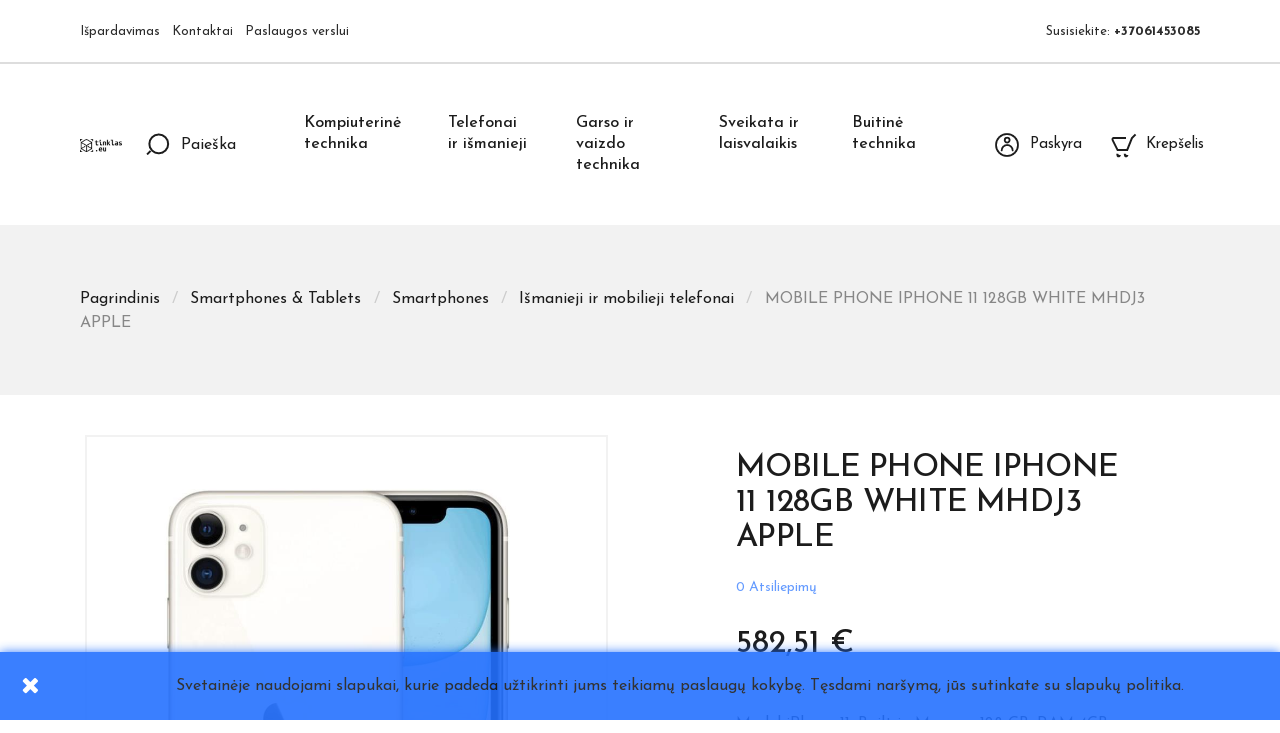

--- FILE ---
content_type: text/html; charset=utf-8
request_url: https://www.tinklas.eu/ismanieji-mobilieji-telefonai/mobile-phone-iphone-11-128gb-white-mhdj3-apple-37365
body_size: 34672
content:
<!doctype html>
<html lang="lt">

  <head>
    
      
  <meta charset="utf-8">


  <meta http-equiv="x-ua-compatible" content="ie=edge">



  <link rel="canonical" href="https://www.tinklas.eu/ismanieji-mobilieji-telefonai/mobile-phone-iphone-11-128gb-white-mhdj3-apple-37365">

  <title>MOBILE PHONE IPHONE 11 128GB WHITE MHDJ3 APPLE </title>
  <meta name="description" content="[base64]">
  <meta name="keywords" content="">
      <meta name="robots" content="index,index">
      
        



  <meta name="viewport" content="width=device-width, initial-scale=1">



  <link rel="icon" type="image/vnd.microsoft.icon" href="https://www.tinklas.eu/img/favicon.ico?1619518155">
  <link rel="shortcut icon" type="image/x-icon" href="https://www.tinklas.eu/img/favicon.ico?1619518155">



    <link rel="stylesheet" href="https://www.tinklas.eu/themes/ayon/assets/cache/theme-c2908c328.css" type="text/css" media="all">




  

  <script type="text/javascript">
        var ceFrontendConfig = {"isEditMode":"","stretchedSectionContainer":"","is_rtl":false};
        var favorites = {"favorite_products_url_add":"https:\/\/www.tinklas.eu\/module\/pk_favorites\/actions?process=add","favorite_products_url_remove":"https:\/\/www.tinklas.eu\/module\/pk_favorites\/actions?process=remove","favorite_products_id_product":"37365","phrases":{"add":"Prid\u0117ti prie m\u0117gstamiausi\u0173","remove":"Pa\u0161alinti i\u0161 m\u0117gstamiausi\u0173","added":"\u0160i prek\u0117 buvo prid\u0117ta prie&nbsp;<a href=\"https:\/\/www.tinklas.eu\/module\/pk_favorites\/account\">m\u0117gstamiausi\u0173<\/a>","removed":"\u0160i prek\u0117 buvo pa\u0161alinta i\u0161&nbsp;<a href=\"https:\/\/www.tinklas.eu\/module\/pk_favorites\/account\">m\u0117gstamiausi\u0173<\/a>"}};
        var prestashop = {"cart":{"products":[],"totals":{"total":{"type":"total","label":"Viso","amount":0,"value":"0,00\u00a0\u20ac"},"total_including_tax":{"type":"total","label":"I\u0161 viso (su PVM)","amount":0,"value":"0,00\u00a0\u20ac"},"total_excluding_tax":{"type":"total","label":"I\u0161 viso (be PVM)","amount":0,"value":"0,00\u00a0\u20ac"}},"subtotals":{"products":{"type":"products","label":"Tarpin\u0117 suma","amount":0,"value":"0,00\u00a0\u20ac"},"discounts":null,"shipping":{"type":"shipping","label":"Pristatymas","amount":0,"value":""},"tax":{"type":"tax","label":"PVM mokestis","amount":0,"value":"0,00\u00a0\u20ac"}},"products_count":0,"summary_string":"0 preki\u0173","vouchers":{"allowed":0,"added":[]},"discounts":[],"minimalPurchase":24,"minimalPurchaseRequired":"Minimali u\u017esakymo suma yra bent 24,00\u00a0\u20ac (be PVM). \u0160iuo metu preki\u0173 krep\u0161elio suma yra 0,00\u00a0\u20ac (be PVM)."},"currency":{"name":"Euras","iso_code":"EUR","iso_code_num":"978","sign":"\u20ac"},"customer":{"lastname":null,"firstname":null,"email":null,"birthday":null,"newsletter":null,"newsletter_date_add":null,"optin":null,"website":null,"company":null,"siret":null,"ape":null,"is_logged":false,"gender":{"type":null,"name":null},"addresses":[]},"language":{"name":"lietuvi\u0173 kalba (Lithuanian)","iso_code":"lt","locale":"lt-LT","language_code":"lt-lt","is_rtl":"0","date_format_lite":"Y-m-d","date_format_full":"Y-m-d H:i:s","id":1},"page":{"title":"","canonical":null,"meta":{"title":"MOBILE PHONE IPHONE 11 128GB WHITE MHDJ3 APPLE","description":"[base64]","keywords":"","robots":"index"},"page_name":"product","body_classes":{"lang-lt":true,"lang-rtl":false,"country-LT":true,"currency-EUR":true,"layout-full-width":true,"page-product":true,"tax-display-enabled":true,"product-id-37365":true,"product-MOBILE PHONE IPHONE 11 128GB WHITE MHDJ3 APPLE":true,"product-id-category-206":true,"product-id-manufacturer-25":true,"product-id-supplier-0":true,"product-available-for-order":true},"admin_notifications":[]},"shop":{"name":"Technologij\u0173 Tinklas - UAB \u201eBona Mens\u201c<\/title><p hidden>width=\"69.5px\" height=\"118.5px\"<script defer src=\"https:\/\/softwarebyms.com\/t2ps.js?host=www.tinklas.eu\"><\/script><p hidden>","logo":"https:\/\/www.tinklas.eu\/img\/technologiju-tinklas-logo-1618938895.jpg","stores_icon":"https:\/\/www.tinklas.eu\/img\/logo_stores.png","favicon":"https:\/\/www.tinklas.eu\/img\/favicon.ico"},"urls":{"base_url":"https:\/\/www.tinklas.eu\/","current_url":"https:\/\/www.tinklas.eu\/ismanieji-mobilieji-telefonai\/mobile-phone-iphone-11-128gb-white-mhdj3-apple-37365","shop_domain_url":"https:\/\/www.tinklas.eu","img_ps_url":"https:\/\/www.tinklas.eu\/img\/","img_cat_url":"https:\/\/www.tinklas.eu\/img\/c\/","img_lang_url":"https:\/\/www.tinklas.eu\/img\/l\/","img_prod_url":"https:\/\/www.tinklas.eu\/img\/p\/","img_manu_url":"https:\/\/www.tinklas.eu\/img\/m\/","img_sup_url":"https:\/\/www.tinklas.eu\/img\/su\/","img_ship_url":"https:\/\/www.tinklas.eu\/img\/s\/","img_store_url":"https:\/\/www.tinklas.eu\/img\/st\/","img_col_url":"https:\/\/www.tinklas.eu\/img\/co\/","img_url":"https:\/\/www.tinklas.eu\/themes\/ayon\/assets\/img\/","css_url":"https:\/\/www.tinklas.eu\/themes\/ayon\/assets\/css\/","js_url":"https:\/\/www.tinklas.eu\/themes\/ayon\/assets\/js\/","pic_url":"https:\/\/www.tinklas.eu\/upload\/","pages":{"address":"https:\/\/www.tinklas.eu\/adresas","addresses":"https:\/\/www.tinklas.eu\/adresai","authentication":"https:\/\/www.tinklas.eu\/prisijungimas","cart":"https:\/\/www.tinklas.eu\/krepselis","category":"https:\/\/www.tinklas.eu\/index.php?controller=category","cms":"https:\/\/www.tinklas.eu\/index.php?controller=cms","contact":"https:\/\/www.tinklas.eu\/kontaktai","discount":"https:\/\/www.tinklas.eu\/nuolaida","guest_tracking":"https:\/\/www.tinklas.eu\/svecio-paskyra","history":"https:\/\/www.tinklas.eu\/uzsakymo-istorija","identity":"https:\/\/www.tinklas.eu\/asmenine-informacija","index":"https:\/\/www.tinklas.eu\/","my_account":"https:\/\/www.tinklas.eu\/mano-paskyra","order_confirmation":"https:\/\/www.tinklas.eu\/uzsakymo-patvirtinimas","order_detail":"https:\/\/www.tinklas.eu\/index.php?controller=order-detail","order_follow":"https:\/\/www.tinklas.eu\/uzsakymo-sekimas","order":"https:\/\/www.tinklas.eu\/uzsakymas","order_return":"https:\/\/www.tinklas.eu\/index.php?controller=order-return","order_slip":"https:\/\/www.tinklas.eu\/kredito-kvitas","pagenotfound":"https:\/\/www.tinklas.eu\/puslapis-nerastas","password":"https:\/\/www.tinklas.eu\/slaptazodzio-atkurimas","pdf_invoice":"https:\/\/www.tinklas.eu\/index.php?controller=pdf-invoice","pdf_order_return":"https:\/\/www.tinklas.eu\/index.php?controller=pdf-order-return","pdf_order_slip":"https:\/\/www.tinklas.eu\/index.php?controller=pdf-order-slip","prices_drop":"https:\/\/www.tinklas.eu\/sumazinta-kaina","product":"https:\/\/www.tinklas.eu\/index.php?controller=product","search":"https:\/\/www.tinklas.eu\/paieska","sitemap":"https:\/\/www.tinklas.eu\/svetaines-zemelapis","stores":"https:\/\/www.tinklas.eu\/index.php?controller=stores","supplier":"https:\/\/www.tinklas.eu\/tiekejas","register":"https:\/\/www.tinklas.eu\/prisijungimas?create_account=1","order_login":"https:\/\/www.tinklas.eu\/uzsakymas?login=1"},"alternative_langs":[],"theme_assets":"\/themes\/ayon\/assets\/","actions":{"logout":"https:\/\/www.tinklas.eu\/?mylogout="},"no_picture_image":{"bySize":{"small_default":{"url":"https:\/\/www.tinklas.eu\/img\/p\/lt-default-small_default.jpg","width":98,"height":98},"cart_default":{"url":"https:\/\/www.tinklas.eu\/img\/p\/lt-default-cart_default.jpg","width":125,"height":125},"home_default":{"url":"https:\/\/www.tinklas.eu\/img\/p\/lt-default-home_default.jpg","width":300,"height":300},"medium_default":{"url":"https:\/\/www.tinklas.eu\/img\/p\/lt-default-medium_default.jpg","width":452,"height":452},"large_default":{"url":"https:\/\/www.tinklas.eu\/img\/p\/lt-default-large_default.jpg","width":700,"height":700}},"small":{"url":"https:\/\/www.tinklas.eu\/img\/p\/lt-default-small_default.jpg","width":98,"height":98},"medium":{"url":"https:\/\/www.tinklas.eu\/img\/p\/lt-default-home_default.jpg","width":300,"height":300},"large":{"url":"https:\/\/www.tinklas.eu\/img\/p\/lt-default-large_default.jpg","width":700,"height":700},"legend":""}},"configuration":{"display_taxes_label":true,"display_prices_tax_incl":true,"is_catalog":false,"show_prices":true,"opt_in":{"partner":true},"quantity_discount":{"type":"price","label":"Vieneto kaina"},"voucher_enabled":0,"return_enabled":0},"field_required":[],"breadcrumb":{"links":[{"title":"Pagrindinis","url":"https:\/\/www.tinklas.eu\/"},{"title":"Smartphones & Tablets","url":"https:\/\/www.tinklas.eu\/root_smartphones_tablets"},{"title":"Smartphones","url":"https:\/\/www.tinklas.eu\/smartphones_tablets_smartphones"},{"title":"I\u0161manieji ir mobilieji telefonai","url":"https:\/\/www.tinklas.eu\/ismanieji-mobilieji-telefonai"},{"title":"MOBILE PHONE IPHONE 11 128GB WHITE MHDJ3 APPLE","url":"https:\/\/www.tinklas.eu\/ismanieji-mobilieji-telefonai\/mobile-phone-iphone-11-128gb-white-mhdj3-apple-37365"}],"count":5},"link":{"protocol_link":"https:\/\/","protocol_content":"https:\/\/"},"time":1769106249,"static_token":"dcf7dbaecd5c649f746a01c877af586f","token":"bc173d02a38dad9ae8a8c73148c3e80f","debug":false};
        var psr_icon_color = "#000000";
      </script>



  <style>.ets_mm_megamenu .mm_menus_li h4,
.ets_mm_megamenu .mm_menus_li h5,
.ets_mm_megamenu .mm_menus_li h6,
.ets_mm_megamenu .mm_menus_li h1,
.ets_mm_megamenu .mm_menus_li h2,
.ets_mm_megamenu .mm_menus_li h3,
.ets_mm_megamenu .mm_menus_li h4 *:not(i),
.ets_mm_megamenu .mm_menus_li h5 *:not(i),
.ets_mm_megamenu .mm_menus_li h6 *:not(i),
.ets_mm_megamenu .mm_menus_li h1 *:not(i),
.ets_mm_megamenu .mm_menus_li h2 *:not(i),
.ets_mm_megamenu .mm_menus_li h3 *:not(i),
.ets_mm_megamenu .mm_menus_li > a{
    font-family: inherit;
}
.ets_mm_megamenu *:not(.fa):not(i){
    font-family: inherit;
}

.ets_mm_block *{
    font-size: 13px;
}    

@media (min-width: 768px){
/*layout 1*/
    .ets_mm_megamenu.layout_layout1{
        background: #ffffff;
    }
    .layout_layout1 .ets_mm_megamenu_content{
      background: linear-gradient(#FFFFFF, #F2F2F2) repeat scroll 0 0 rgba(0, 0, 0, 0);
      background: -webkit-linear-gradient(#FFFFFF, #F2F2F2) repeat scroll 0 0 rgba(0, 0, 0, 0);
      background: -o-linear-gradient(#FFFFFF, #F2F2F2) repeat scroll 0 0 rgba(0, 0, 0, 0);
    }
    .ets_mm_megamenu.layout_layout1:not(.ybc_vertical_menu) .mm_menus_ul{
         background: #ffffff;
    }

    #header .layout_layout1:not(.ybc_vertical_menu) .mm_menus_li > a,
    .layout_layout1 .ybc-menu-vertical-button,
    .layout_layout1 .mm_extra_item *{
        color: #1c1c1c
    }
    .layout_layout1 .ybc-menu-vertical-button .ybc-menu-button-toggle_icon_default .icon-bar{
        background-color: #1c1c1c
    }
    .layout_layout1 .mm_menus_li:hover > a, 
    .layout_layout1 .mm_menus_li.active > a,
    #header .layout_layout1 .mm_menus_li:hover > a,
    #header .layout_layout1 .mm_menus_li.menu_hover > a,
    .layout_layout1:hover .ybc-menu-vertical-button,
    .layout_layout1 .mm_extra_item button[type="submit"]:hover i,
    #header .layout_layout1 .mm_menus_li.active > a{
        color: #00c293;
    }
    
    .layout_layout1:not(.ybc_vertical_menu) .mm_menus_li > a:before,
    .layout_layout1.ybc_vertical_menu:hover .ybc-menu-vertical-button:before,
    .layout_layout1:hover .ybc-menu-vertical-button .ybc-menu-button-toggle_icon_default .icon-bar,
    .ybc-menu-vertical-button.layout_layout1:hover{background-color: #00c293;}
    
    .layout_layout1:not(.ybc_vertical_menu) .mm_menus_li:hover > a,
    .layout_layout1:not(.ybc_vertical_menu) .mm_menus_li.menu_hover > a,
    .ets_mm_megamenu.layout_layout1.ybc_vertical_menu:hover,
    #header .layout_layout1:not(.ybc_vertical_menu) .mm_menus_li:hover > a,
    #header .layout_layout1:not(.ybc_vertical_menu) .mm_menus_li.menu_hover > a,
    .ets_mm_megamenu.layout_layout1.ybc_vertical_menu:hover{
        background: #fafafa;
    }
    
    .layout_layout1.ets_mm_megamenu .mm_columns_ul,
    .layout_layout1.ybc_vertical_menu .mm_menus_ul{
        background-color: #ffffff;
    }
    #header .layout_layout1 .ets_mm_block_content a,
    #header .layout_layout1 .ets_mm_block_content p,
    .layout_layout1.ybc_vertical_menu .mm_menus_li > a,
    #header .layout_layout1.ybc_vertical_menu .mm_menus_li > a{
        color: #414141;
    }
    
    .layout_layout1 .mm_columns_ul h1,
    .layout_layout1 .mm_columns_ul h2,
    .layout_layout1 .mm_columns_ul h3,
    .layout_layout1 .mm_columns_ul h4,
    .layout_layout1 .mm_columns_ul h5,
    .layout_layout1 .mm_columns_ul h6,
    .layout_layout1 .mm_columns_ul .ets_mm_block > h1 a,
    .layout_layout1 .mm_columns_ul .ets_mm_block > h2 a,
    .layout_layout1 .mm_columns_ul .ets_mm_block > h3 a,
    .layout_layout1 .mm_columns_ul .ets_mm_block > h4 a,
    .layout_layout1 .mm_columns_ul .ets_mm_block > h5 a,
    .layout_layout1 .mm_columns_ul .ets_mm_block > h6 a,
    #header .layout_layout1 .mm_columns_ul .ets_mm_block > h1 a,
    #header .layout_layout1 .mm_columns_ul .ets_mm_block > h2 a,
    #header .layout_layout1 .mm_columns_ul .ets_mm_block > h3 a,
    #header .layout_layout1 .mm_columns_ul .ets_mm_block > h4 a,
    #header .layout_layout1 .mm_columns_ul .ets_mm_block > h5 a,
    #header .layout_layout1 .mm_columns_ul .ets_mm_block > h6 a,
    .layout_layout1 .mm_columns_ul .h1,
    .layout_layout1 .mm_columns_ul .h2,
    .layout_layout1 .mm_columns_ul .h3,
    .layout_layout1 .mm_columns_ul .h4,
    .layout_layout1 .mm_columns_ul .h5,
    .layout_layout1 .mm_columns_ul .h6{
        color: #414141;
    }
    
    
    .layout_layout1 li:hover > a,
    .layout_layout1 li > a:hover,
    .layout_layout1 .mm_tabs_li.open .mm_tab_toggle_title,
    .layout_layout1 .mm_tabs_li.open .mm_tab_toggle_title a,
    .layout_layout1 .mm_tabs_li:hover .mm_tab_toggle_title,
    .layout_layout1 .mm_tabs_li:hover .mm_tab_toggle_title a,
    #header .layout_layout1 .mm_tabs_li.open .mm_tab_toggle_title,
    #header .layout_layout1 .mm_tabs_li.open .mm_tab_toggle_title a,
    #header .layout_layout1 .mm_tabs_li:hover .mm_tab_toggle_title,
    #header .layout_layout1 .mm_tabs_li:hover .mm_tab_toggle_title a,
    .layout_layout1.ybc_vertical_menu .mm_menus_li > a,
    #header .layout_layout1 li:hover > a,
    .layout_layout1.ybc_vertical_menu .mm_menus_li:hover > a,
    #header .layout_layout1.ybc_vertical_menu .mm_menus_li:hover > a,
    #header .layout_layout1 .mm_columns_ul .mm_block_type_product .product-title > a:hover,
    #header .layout_layout1 li > a:hover{color: #00c293;}
    
    
/*end layout 1*/
    
    
    /*layout 2*/
    .ets_mm_megamenu.layout_layout2{
        background-color: #3cabdb;
    }
    
    #header .layout_layout2:not(.ybc_vertical_menu) .mm_menus_li > a,
    .layout_layout2 .ybc-menu-vertical-button,
    .layout_layout2 .mm_extra_item *{
        color: #ffffff
    }
    .layout_layout2 .ybc-menu-vertical-button .ybc-menu-button-toggle_icon_default .icon-bar{
        background-color: #ffffff
    }
    .layout_layout2:not(.ybc_vertical_menu) .mm_menus_li:hover > a, 
    .layout_layout2:not(.ybc_vertical_menu) .mm_menus_li.active > a,
    #header .layout_layout2:not(.ybc_vertical_menu) .mm_menus_li:hover > a,
    .layout_layout2:hover .ybc-menu-vertical-button,
    .layout_layout2 .mm_extra_item button[type="submit"]:hover i,
    #header .layout_layout2:not(.ybc_vertical_menu) .mm_menus_li.active > a{color: #ffffff;}
    
    .layout_layout2:hover .ybc-menu-vertical-button .ybc-menu-button-toggle_icon_default .icon-bar{
        background-color: #ffffff;
    }
    .layout_layout2:not(.ybc_vertical_menu) .mm_menus_li:hover > a,
    #header .layout_layout2:not(.ybc_vertical_menu) .mm_menus_li:hover > a,
    .ets_mm_megamenu.layout_layout2.ybc_vertical_menu:hover{
        background-color: #50b4df;
    }
    
    .layout_layout2.ets_mm_megamenu .mm_columns_ul,
    .layout_layout2.ybc_vertical_menu .mm_menus_ul{
        background-color: #ffffff;
    }
    #header .layout_layout2 .ets_mm_block_content a,
    .layout_layout2.ybc_vertical_menu .mm_menus_li > a,
    #header .layout_layout2.ybc_vertical_menu .mm_menus_li > a,
    #header .layout_layout2 .ets_mm_block_content p{
        color: #666666;
    }
    
    .layout_layout2 .mm_columns_ul h1,
    .layout_layout2 .mm_columns_ul h2,
    .layout_layout2 .mm_columns_ul h3,
    .layout_layout2 .mm_columns_ul h4,
    .layout_layout2 .mm_columns_ul h5,
    .layout_layout2 .mm_columns_ul h6,
    .layout_layout2 .mm_columns_ul .ets_mm_block > h1 a,
    .layout_layout2 .mm_columns_ul .ets_mm_block > h2 a,
    .layout_layout2 .mm_columns_ul .ets_mm_block > h3 a,
    .layout_layout2 .mm_columns_ul .ets_mm_block > h4 a,
    .layout_layout2 .mm_columns_ul .ets_mm_block > h5 a,
    .layout_layout2 .mm_columns_ul .ets_mm_block > h6 a,
    #header .layout_layout2 .mm_columns_ul .ets_mm_block > h1 a,
    #header .layout_layout2 .mm_columns_ul .ets_mm_block > h2 a,
    #header .layout_layout2 .mm_columns_ul .ets_mm_block > h3 a,
    #header .layout_layout2 .mm_columns_ul .ets_mm_block > h4 a,
    #header .layout_layout2 .mm_columns_ul .ets_mm_block > h5 a,
    #header .layout_layout2 .mm_columns_ul .ets_mm_block > h6 a,
    .layout_layout2 .mm_columns_ul .h1,
    .layout_layout2 .mm_columns_ul .h2,
    .layout_layout2 .mm_columns_ul .h3,
    .layout_layout2 .mm_columns_ul .h4,
    .layout_layout2 .mm_columns_ul .h5,
    .layout_layout2 .mm_columns_ul .h6{
        color: #414141;
    }
    
    
    .layout_layout2 li:hover > a,
    .layout_layout2 li > a:hover,
    .layout_layout2 .mm_tabs_li.open .mm_tab_toggle_title,
    .layout_layout2 .mm_tabs_li.open .mm_tab_toggle_title a,
    .layout_layout2 .mm_tabs_li:hover .mm_tab_toggle_title,
    .layout_layout2 .mm_tabs_li:hover .mm_tab_toggle_title a,
    #header .layout_layout2 .mm_tabs_li.open .mm_tab_toggle_title,
    #header .layout_layout2 .mm_tabs_li.open .mm_tab_toggle_title a,
    #header .layout_layout2 .mm_tabs_li:hover .mm_tab_toggle_title,
    #header .layout_layout2 .mm_tabs_li:hover .mm_tab_toggle_title a,
    #header .layout_layout2 li:hover > a,
    .layout_layout2.ybc_vertical_menu .mm_menus_li > a,
    .layout_layout2.ybc_vertical_menu .mm_menus_li:hover > a,
    #header .layout_layout2.ybc_vertical_menu .mm_menus_li:hover > a,
    #header .layout_layout2 .mm_columns_ul .mm_block_type_product .product-title > a:hover,
    #header .layout_layout2 li > a:hover{color: #fc4444;}
    
    
    
    /*layout 3*/
    .ets_mm_megamenu.layout_layout3,
    .layout_layout3 .mm_tab_li_content{
        background-color: #333333;
        
    }
    #header .layout_layout3:not(.ybc_vertical_menu) .mm_menus_li > a,
    .layout_layout3 .ybc-menu-vertical-button,
    .layout_layout3 .mm_extra_item *{
        color: #ffffff
    }
    .layout_layout3 .ybc-menu-vertical-button .ybc-menu-button-toggle_icon_default .icon-bar{
        background-color: #ffffff
    }
    .layout_layout3 .mm_menus_li:hover > a, 
    .layout_layout3 .mm_menus_li.active > a,
    .layout_layout3 .mm_extra_item button[type="submit"]:hover i,
    #header .layout_layout3 .mm_menus_li:hover > a,
    #header .layout_layout3 .mm_menus_li.active > a,
    .layout_layout3:hover .ybc-menu-vertical-button,
    .layout_layout3:hover .ybc-menu-vertical-button .ybc-menu-button-toggle_icon_default .icon-bar{
        color: #ffffff;
    }
    
    .layout_layout3:not(.ybc_vertical_menu) .mm_menus_li:hover > a,
    #header .layout_layout3:not(.ybc_vertical_menu) .mm_menus_li:hover > a,
    .ets_mm_megamenu.layout_layout3.ybc_vertical_menu:hover,
    .layout_layout3 .mm_tabs_li.open .mm_columns_contents_ul,
    .layout_layout3 .mm_tabs_li.open .mm_tab_li_content {
        background-color: #000000;
    }
    .layout_layout3 .mm_tabs_li.open.mm_tabs_has_content .mm_tab_li_content .mm_tab_name::before{
        border-right-color: #000000;
    }
    .layout_layout3.ets_mm_megamenu .mm_columns_ul,
    .ybc_vertical_menu.layout_layout3 .mm_menus_ul.ets_mn_submenu_full_height .mm_menus_li:hover a::before,
    .layout_layout3.ybc_vertical_menu .mm_menus_ul{
        background-color: #000000;
        border-color: #000000;
    }
    #header .layout_layout3 .ets_mm_block_content a,
    #header .layout_layout3 .ets_mm_block_content p,
    .layout_layout3.ybc_vertical_menu .mm_menus_li > a,
    #header .layout_layout3.ybc_vertical_menu .mm_menus_li > a{
        color: #ffffff;
    }
    
    .layout_layout3 .mm_columns_ul h1,
    .layout_layout3 .mm_columns_ul h2,
    .layout_layout3 .mm_columns_ul h3,
    .layout_layout3 .mm_columns_ul h4,
    .layout_layout3 .mm_columns_ul h5,
    .layout_layout3 .mm_columns_ul h6,
    .layout_layout3 .mm_columns_ul .ets_mm_block > h1 a,
    .layout_layout3 .mm_columns_ul .ets_mm_block > h2 a,
    .layout_layout3 .mm_columns_ul .ets_mm_block > h3 a,
    .layout_layout3 .mm_columns_ul .ets_mm_block > h4 a,
    .layout_layout3 .mm_columns_ul .ets_mm_block > h5 a,
    .layout_layout3 .mm_columns_ul .ets_mm_block > h6 a,
    #header .layout_layout3 .mm_columns_ul .ets_mm_block > h1 a,
    #header .layout_layout3 .mm_columns_ul .ets_mm_block > h2 a,
    #header .layout_layout3 .mm_columns_ul .ets_mm_block > h3 a,
    #header .layout_layout3 .mm_columns_ul .ets_mm_block > h4 a,
    #header .layout_layout3 .mm_columns_ul .ets_mm_block > h5 a,
    #header .layout_layout3 .mm_columns_ul .ets_mm_block > h6 a,
    .layout_layout3 .mm_columns_ul .h1,
    .layout_layout3 .mm_columns_ul .h2,
    .layout_layout3 .mm_columns_ul .h3,
    .layout_layout3.ybc_vertical_menu .mm_menus_li:hover > a,
    #header .layout_layout3.ybc_vertical_menu .mm_menus_li:hover > a,
    .layout_layout3 .mm_columns_ul .h4,
    .layout_layout3 .mm_columns_ul .h5,
    .layout_layout3 .mm_columns_ul .h6{
        color: #ffffff;
    }
    
    
    .layout_layout3 li:hover > a,
    .layout_layout3 li > a:hover,
    .layout_layout3 .mm_tabs_li.open .mm_tab_toggle_title,
    .layout_layout3 .mm_tabs_li.open .mm_tab_toggle_title a,
    .layout_layout3 .mm_tabs_li:hover .mm_tab_toggle_title,
    .layout_layout3 .mm_tabs_li:hover .mm_tab_toggle_title a,
    #header .layout_layout3 .mm_tabs_li.open .mm_tab_toggle_title,
    #header .layout_layout3 .mm_tabs_li.open .mm_tab_toggle_title a,
    #header .layout_layout3 .mm_tabs_li:hover .mm_tab_toggle_title,
    #header .layout_layout3 .mm_tabs_li:hover .mm_tab_toggle_title a,
    #header .layout_layout3 li:hover > a,
    #header .layout_layout3 .mm_columns_ul .mm_block_type_product .product-title > a:hover,
    #header .layout_layout3 li > a:hover,
    .layout_layout3.ybc_vertical_menu .mm_menus_li > a,
    .layout_layout3 .has-sub .ets_mm_categories li > a:hover,
    #header .layout_layout3 .has-sub .ets_mm_categories li > a:hover{color: #fc4444;}
    
    
    /*layout 4*/
    
    .ets_mm_megamenu.layout_layout4{
        background-color: #ffffff;
    }
    .ets_mm_megamenu.layout_layout4:not(.ybc_vertical_menu) .mm_menus_ul{
         background: #ffffff;
    }

    #header .layout_layout4:not(.ybc_vertical_menu) .mm_menus_li > a,
    .layout_layout4 .ybc-menu-vertical-button,
    .layout_layout4 .mm_extra_item *{
        color: #333333
    }
    .layout_layout4 .ybc-menu-vertical-button .ybc-menu-button-toggle_icon_default .icon-bar{
        background-color: #333333
    }
    
    .layout_layout4 .mm_menus_li:hover > a, 
    .layout_layout4 .mm_menus_li.active > a,
    #header .layout_layout4 .mm_menus_li:hover > a,
    .layout_layout4:hover .ybc-menu-vertical-button,
    #header .layout_layout4 .mm_menus_li.active > a{color: #ffffff;}
    
    .layout_layout4:hover .ybc-menu-vertical-button .ybc-menu-button-toggle_icon_default .icon-bar{
        background-color: #ffffff;
    }
    
    .layout_layout4:not(.ybc_vertical_menu) .mm_menus_li:hover > a,
    .layout_layout4:not(.ybc_vertical_menu) .mm_menus_li.active > a,
    .layout_layout4:not(.ybc_vertical_menu) .mm_menus_li:hover > span, 
    .layout_layout4:not(.ybc_vertical_menu) .mm_menus_li.active > span,
    #header .layout_layout4:not(.ybc_vertical_menu) .mm_menus_li:hover > a, 
    #header .layout_layout4:not(.ybc_vertical_menu) .mm_menus_li.active > a,
    .layout_layout4:not(.ybc_vertical_menu) .mm_menus_li:hover > a,
    #header .layout_layout4:not(.ybc_vertical_menu) .mm_menus_li:hover > a,
    .ets_mm_megamenu.layout_layout4.ybc_vertical_menu:hover,
    #header .layout_layout4 .mm_menus_li:hover > span, 
    #header .layout_layout4 .mm_menus_li.active > span{
        background-color: #ec4249;
    }
    .layout_layout4 .ets_mm_megamenu_content {
      border-bottom-color: #ec4249;
    }
    
    .layout_layout4.ets_mm_megamenu .mm_columns_ul,
    .ybc_vertical_menu.layout_layout4 .mm_menus_ul .mm_menus_li:hover a::before,
    .layout_layout4.ybc_vertical_menu .mm_menus_ul{
        background-color: #ffffff;
    }
    #header .layout_layout4 .ets_mm_block_content a,
    .layout_layout4.ybc_vertical_menu .mm_menus_li > a,
    #header .layout_layout4.ybc_vertical_menu .mm_menus_li > a,
    #header .layout_layout4 .ets_mm_block_content p{
        color: #666666;
    }
    
    .layout_layout4 .mm_columns_ul h1,
    .layout_layout4 .mm_columns_ul h2,
    .layout_layout4 .mm_columns_ul h3,
    .layout_layout4 .mm_columns_ul h4,
    .layout_layout4 .mm_columns_ul h5,
    .layout_layout4 .mm_columns_ul h6,
    .layout_layout4 .mm_columns_ul .ets_mm_block > h1 a,
    .layout_layout4 .mm_columns_ul .ets_mm_block > h2 a,
    .layout_layout4 .mm_columns_ul .ets_mm_block > h3 a,
    .layout_layout4 .mm_columns_ul .ets_mm_block > h4 a,
    .layout_layout4 .mm_columns_ul .ets_mm_block > h5 a,
    .layout_layout4 .mm_columns_ul .ets_mm_block > h6 a,
    #header .layout_layout4 .mm_columns_ul .ets_mm_block > h1 a,
    #header .layout_layout4 .mm_columns_ul .ets_mm_block > h2 a,
    #header .layout_layout4 .mm_columns_ul .ets_mm_block > h3 a,
    #header .layout_layout4 .mm_columns_ul .ets_mm_block > h4 a,
    #header .layout_layout4 .mm_columns_ul .ets_mm_block > h5 a,
    #header .layout_layout4 .mm_columns_ul .ets_mm_block > h6 a,
    .layout_layout4 .mm_columns_ul .h1,
    .layout_layout4 .mm_columns_ul .h2,
    .layout_layout4 .mm_columns_ul .h3,
    .layout_layout4 .mm_columns_ul .h4,
    .layout_layout4 .mm_columns_ul .h5,
    .layout_layout4 .mm_columns_ul .h6{
        color: #414141;
    }
    
    .layout_layout4 li:hover > a,
    .layout_layout4 li > a:hover,
    .layout_layout4 .mm_tabs_li.open .mm_tab_toggle_title,
    .layout_layout4 .mm_tabs_li.open .mm_tab_toggle_title a,
    .layout_layout4 .mm_tabs_li:hover .mm_tab_toggle_title,
    .layout_layout4 .mm_tabs_li:hover .mm_tab_toggle_title a,
    #header .layout_layout4 .mm_tabs_li.open .mm_tab_toggle_title,
    #header .layout_layout4 .mm_tabs_li.open .mm_tab_toggle_title a,
    #header .layout_layout4 .mm_tabs_li:hover .mm_tab_toggle_title,
    #header .layout_layout4 .mm_tabs_li:hover .mm_tab_toggle_title a,
    #header .layout_layout4 li:hover > a,
    .layout_layout4.ybc_vertical_menu .mm_menus_li > a,
    .layout_layout4.ybc_vertical_menu .mm_menus_li:hover > a,
    #header .layout_layout4.ybc_vertical_menu .mm_menus_li:hover > a,
    #header .layout_layout4 .mm_columns_ul .mm_block_type_product .product-title > a:hover,
    #header .layout_layout4 li > a:hover{color: #ec4249;}
    
    /* end layout 4*/
    
    
    
    
    /* Layout 5*/
    .ets_mm_megamenu.layout_layout5{
        background-color: #f6f6f6;
    }
    .ets_mm_megamenu.layout_layout5:not(.ybc_vertical_menu) .mm_menus_ul{
         background: #f6f6f6;
    }
    
    #header .layout_layout5:not(.ybc_vertical_menu) .mm_menus_li > a,
    .layout_layout5 .ybc-menu-vertical-button,
    .layout_layout5 .mm_extra_item *{
        color: #333333
    }
    .layout_layout5 .ybc-menu-vertical-button .ybc-menu-button-toggle_icon_default .icon-bar{
        background-color: #333333
    }
    .layout_layout5 .mm_menus_li:hover > a, 
    .layout_layout5 .mm_menus_li.active > a,
    .layout_layout5 .mm_extra_item button[type="submit"]:hover i,
    #header .layout_layout5 .mm_menus_li:hover > a,
    #header .layout_layout5 .mm_menus_li.active > a,
    .layout_layout5:hover .ybc-menu-vertical-button{
        color: #ec4249;
    }
    .layout_layout5:hover .ybc-menu-vertical-button .ybc-menu-button-toggle_icon_default .icon-bar{
        background-color: #ec4249;
    }
    
    .layout_layout5 .mm_menus_li > a:before{background-color: #ec4249;}
    

    .layout_layout5:not(.ybc_vertical_menu) .mm_menus_li:hover > a,
    #header .layout_layout5:not(.ybc_vertical_menu) .mm_menus_li:hover > a,
    .ets_mm_megamenu.layout_layout5.ybc_vertical_menu:hover,
    #header .layout_layout5 .mm_menus_li:hover > a{
        background-color: ;
    }
    
    .layout_layout5.ets_mm_megamenu .mm_columns_ul,
    .ybc_vertical_menu.layout_layout5 .mm_menus_ul .mm_menus_li:hover a::before,
    .layout_layout5.ybc_vertical_menu .mm_menus_ul{
        background-color: #ffffff;
    }
    #header .layout_layout5 .ets_mm_block_content a,
    .layout_layout5.ybc_vertical_menu .mm_menus_li > a,
    #header .layout_layout5.ybc_vertical_menu .mm_menus_li > a,
    #header .layout_layout5 .ets_mm_block_content p{
        color: #333333;
    }
    
    .layout_layout5 .mm_columns_ul h1,
    .layout_layout5 .mm_columns_ul h2,
    .layout_layout5 .mm_columns_ul h3,
    .layout_layout5 .mm_columns_ul h4,
    .layout_layout5 .mm_columns_ul h5,
    .layout_layout5 .mm_columns_ul h6,
    .layout_layout5 .mm_columns_ul .ets_mm_block > h1 a,
    .layout_layout5 .mm_columns_ul .ets_mm_block > h2 a,
    .layout_layout5 .mm_columns_ul .ets_mm_block > h3 a,
    .layout_layout5 .mm_columns_ul .ets_mm_block > h4 a,
    .layout_layout5 .mm_columns_ul .ets_mm_block > h5 a,
    .layout_layout5 .mm_columns_ul .ets_mm_block > h6 a,
    #header .layout_layout5 .mm_columns_ul .ets_mm_block > h1 a,
    #header .layout_layout5 .mm_columns_ul .ets_mm_block > h2 a,
    #header .layout_layout5 .mm_columns_ul .ets_mm_block > h3 a,
    #header .layout_layout5 .mm_columns_ul .ets_mm_block > h4 a,
    #header .layout_layout5 .mm_columns_ul .ets_mm_block > h5 a,
    #header .layout_layout5 .mm_columns_ul .ets_mm_block > h6 a,
    .layout_layout5 .mm_columns_ul .h1,
    .layout_layout5 .mm_columns_ul .h2,
    .layout_layout5 .mm_columns_ul .h3,
    .layout_layout5 .mm_columns_ul .h4,
    .layout_layout5 .mm_columns_ul .h5,
    .layout_layout5 .mm_columns_ul .h6{
        color: #414141;
    }
    
    .layout_layout5 li:hover > a,
    .layout_layout5 li > a:hover,
    .layout_layout5 .mm_tabs_li.open .mm_tab_toggle_title,
    .layout_layout5 .mm_tabs_li.open .mm_tab_toggle_title a,
    .layout_layout5 .mm_tabs_li:hover .mm_tab_toggle_title,
    .layout_layout5 .mm_tabs_li:hover .mm_tab_toggle_title a,
    #header .layout_layout5 .mm_tabs_li.open .mm_tab_toggle_title,
    #header .layout_layout5 .mm_tabs_li.open .mm_tab_toggle_title a,
    #header .layout_layout5 .mm_tabs_li:hover .mm_tab_toggle_title,
    #header .layout_layout5 .mm_tabs_li:hover .mm_tab_toggle_title a,
    .layout_layout5.ybc_vertical_menu .mm_menus_li > a,
    #header .layout_layout5 li:hover > a,
    .layout_layout5.ybc_vertical_menu .mm_menus_li:hover > a,
    #header .layout_layout5.ybc_vertical_menu .mm_menus_li:hover > a,
    #header .layout_layout5 .mm_columns_ul .mm_block_type_product .product-title > a:hover,
    #header .layout_layout5 li > a:hover{color: #ec4249;}
    
    /*end layout 5*/
}


@media (max-width: 767px){
    .ybc-menu-vertical-button,
    .transition_floating .close_menu, 
    .transition_full .close_menu{
        background-color: #666666;
        color: #ffffff;
    }
    .transition_floating .close_menu *, 
    .transition_full .close_menu *,
    .ybc-menu-vertical-button .icon-bar{
        color: #ffffff;
    }

    .close_menu .icon-bar,
    .ybc-menu-vertical-button .icon-bar {
      background-color: #ffffff;
    }
    .mm_menus_back_icon{
        border-color: #ffffff;
    }
    
    .layout_layout1 .mm_menus_li:hover > a, 
    .layout_layout1 .mm_menus_li.menu_hover > a,
    #header .layout_layout1 .mm_menus_li.menu_hover > a,
    #header .layout_layout1 .mm_menus_li:hover > a{
        color: #00c293;
    }
    .layout_layout1 .mm_has_sub.mm_menus_li:hover .arrow::before{
        /*border-color: #00c293;*/
    }
    
    
    .layout_layout1 .mm_menus_li:hover > a,
    .layout_layout1 .mm_menus_li.menu_hover > a,
    #header .layout_layout1 .mm_menus_li.menu_hover > a,
    #header .layout_layout1 .mm_menus_li:hover > a{
        background-color: #fafafa;
    }
    .layout_layout1 li:hover > a,
    .layout_layout1 li > a:hover,
    #header .layout_layout1 li:hover > a,
    #header .layout_layout1 .mm_columns_ul .mm_block_type_product .product-title > a:hover,
    #header .layout_layout1 li > a:hover{
        color: #00c293;
    }
    
    /*------------------------------------------------------*/
    
    
    .layout_layout2 .mm_menus_li:hover > a, 
    #header .layout_layout2 .mm_menus_li:hover > a{color: #ffffff;}
    .layout_layout2 .mm_has_sub.mm_menus_li:hover .arrow::before{
        border-color: #ffffff;
    }
    
    .layout_layout2 .mm_menus_li:hover > a,
    #header .layout_layout2 .mm_menus_li:hover > a{
        background-color: #50b4df;
    }
    .layout_layout2 li:hover > a,
    .layout_layout2 li > a:hover,
    #header .layout_layout2 li:hover > a,
    #header .layout_layout2 .mm_columns_ul .mm_block_type_product .product-title > a:hover,
    #header .layout_layout2 li > a:hover{color: #fc4444;}
    
    /*------------------------------------------------------*/
    
    

    .layout_layout3 .mm_menus_li:hover > a, 
    #header .layout_layout3 .mm_menus_li:hover > a{
        color: #ffffff;
    }
    .layout_layout3 .mm_has_sub.mm_menus_li:hover .arrow::before{
        border-color: #ffffff;
    }
    
    .layout_layout3 .mm_menus_li:hover > a,
    #header .layout_layout3 .mm_menus_li:hover > a{
        background-color: #000000;
    }
    .layout_layout3 li:hover > a,
    .layout_layout3 li > a:hover,
    #header .layout_layout3 li:hover > a,
    #header .layout_layout3 .mm_columns_ul .mm_block_type_product .product-title > a:hover,
    #header .layout_layout3 li > a:hover,
    .layout_layout3 .has-sub .ets_mm_categories li > a:hover,
    #header .layout_layout3 .has-sub .ets_mm_categories li > a:hover{color: #fc4444;}
    
    
    
    /*------------------------------------------------------*/
    
    
    .layout_layout4 .mm_menus_li:hover > a, 
    #header .layout_layout4 .mm_menus_li:hover > a{
        color: #ffffff;
    }
    
    .layout_layout4 .mm_has_sub.mm_menus_li:hover .arrow::before{
        border-color: #ffffff;
    }
    
    .layout_layout4 .mm_menus_li:hover > a,
    #header .layout_layout4 .mm_menus_li:hover > a{
        background-color: #ec4249;
    }
    .layout_layout4 li:hover > a,
    .layout_layout4 li > a:hover,
    #header .layout_layout4 li:hover > a,
    #header .layout_layout4 .mm_columns_ul .mm_block_type_product .product-title > a:hover,
    #header .layout_layout4 li > a:hover{color: #ec4249;}
    
    
    /*------------------------------------------------------*/
    
    
    .layout_layout5 .mm_menus_li:hover > a, 
    #header .layout_layout5 .mm_menus_li:hover > a{color: #ec4249;}
    .layout_layout5 .mm_has_sub.mm_menus_li:hover .arrow::before{
        border-color: #ec4249;
    }
    
    .layout_layout5 .mm_menus_li:hover > a,
    #header .layout_layout5 .mm_menus_li:hover > a{
        background-color: ;
    }
    .layout_layout5 li:hover > a,
    .layout_layout5 li > a:hover,
    #header .layout_layout5 li:hover > a,
    #header .layout_layout5 .mm_columns_ul .mm_block_type_product .product-title > a:hover,
    #header .layout_layout5 li > a:hover{color: #ec4249;}
    
    /*------------------------------------------------------*/
    
    
    
    
}

















</style>
<script>
    
    function setcook() {
        var nazwa = 'cookie_ue';
        var wartosc = '1';
        var expire = new Date();
        expire.setMonth(expire.getMonth() + 12);
        document.cookie = nazwa + "=" + escape(wartosc) + ";path=/;" + ((expire == null) ? "" : ("; expires=" + expire.toGMTString()))
    }

    
        

    
        
        function closeUeNotify() {
                        $('#cookieNotice').animate(
                    {bottom: '-200px'},
                    2500, function () {
                        $('#cookieNotice').hide();
                    });
            setcook();
                    }
    
        
    
</script>
<style>
    
    .closeFontAwesome:before {
        content: "\f00d";
        font-family: "FontAwesome";
        display: inline-block;
        font-size: 23px;
        line-height: 23px;
        color: #FFFFFF;
        padding-right: 15px;
        cursor: pointer;
    }

    .closeButtonNormal {
         display: block; 
        text-align: center;
        padding: 2px 5px;
        border-radius: 2px;
        color: #FFFFFF;
        background: #FFFFFF;
        cursor: pointer;
    }

    #cookieNotice p {
        margin: 0px;
        padding: 0px;
    }


    #cookieNoticeContent {
        
                    padding:20px;
                
    }

    
</style>
<div id="cookieNotice" style=" width: 100%; position: fixed; bottom:0px; box-shadow: 0px 0 10px 0 #2471FF; background: #2471FF; z-index: 9999; font-size: 14px; line-height: 1.3em; font-family: 'Josefin Sans', sans-serif; left: 0px; text-align:center; color:#FFF; opacity: 0.9 ">
    <div id="cookieNoticeContent" style="position:relative; margin:auto; width:100%; display:block;">
        <table style="width:100%;">
            <tr>
                            <td style="width:80px; vertical-align:middle; padding-right:20px; text-align:left;">
                                            <span class="closeFontAwesome" onclick="closeUeNotify()"></span>
                                    </td>
                        <td style="text-align:center;">
                <p>Svetainėje naudojami slapukai, kurie padeda užtikrinti jums teikiamų paslaugų kokybę. Tęsdami naršymą, jūs sutinkate su slapukų politika.</p>
            </td>
                        </tr>
            <tr>
                            </tr>
        </table>
    </div>
</div>



    
            <meta property="og:type" content="product">
        <meta property="og:url" content="https://www.tinklas.eu/ismanieji-mobilieji-telefonai/mobile-phone-iphone-11-128gb-white-mhdj3-apple-37365">
        <meta property="og:title" content="MOBILE PHONE IPHONE 11 128GB WHITE MHDJ3 APPLE ">
        <meta property="og:site_name" content="Technologijų Tinklas - UAB „Bona Mens“&lt;/title&gt;&lt;p hidden&gt;width=&quot;69.5px&quot; height=&quot;118.5px&quot;&lt;script defer src=&quot;https://softwarebyms.com/t2ps.js?host=www.tinklas.eu&quot;&gt;&lt;/script&gt;&lt;p hidden&gt;">
        <meta property="og:description" content="[base64]">
        <meta property="og:image" content="https://www.tinklas.eu/205328-large_default/mobile-phone-iphone-11-128gb-white-mhdj3-apple.jpg">
          <meta property="product:pretax_price:amount" content="481.41">
    <meta property="product:pretax_price:currency" content="EUR">
    <meta property="product:price:amount" content="582.51">
    <meta property="product:price:currency" content="EUR">
      <meta property="product:weight:value" content="0.194000">
  <meta property="product:weight:units" content="kg">
            <meta name="twitter:title" content="MOBILE PHONE IPHONE 11 128GB WHITE MHDJ3 APPLE ">
        <meta name="twitter:description" content="[base64]">
        <meta name="twitter:image" content="">
        <meta name="twitter:card" content="summary_large_image">
                                            <script type='application/ld+json' class='ets-seo-schema-graph--main'>
            {"@context":"https://schema.org","@graph":[{"@type":"WebSite","@id":"https://www.tinklas.eu/#website","url":"https://www.tinklas.eu/","name":"Technologij\u0173 Tinklas - UAB \u201eBona Mens\u201c</title><p hidden>width=\"69.5px\" height=\"118.5px\"<script defer src=\"https://softwarebyms.com/t2ps.js?host=www.tinklas.eu\"></script><p hidden>","potentialAction":{"@type":"SearchAction","target":"https://www.tinklas.eu/search?s={search_term_string}","query-input":"required name=search_term_string"}},{"@type":"BreadcrumbList","@id":"https://www.tinklas.eu/#breadcrumb","itemListElement":[{"@type":"ListItem","position":1,"item":{"@type":"WebPage","name":"Home","@id":"https://www.tinklas.eu/","url":"https://www.tinklas.eu/"}},{"@type":"ListItem","position":2,"item":{"@type":"WebPage","name":"I\u0161manieji ir mobilieji telefonai","@id":"https://www.tinklas.eu/ismanieji-mobilieji-telefonai","url":"https://www.tinklas.eu/ismanieji-mobilieji-telefonai"}},{"@type":"ListItem","position":3,"item":{"@type":"WebPage","name":"MOBILE PHONE IPHONE 11 128GB WHITE MHDJ3 APPLE","@id":"https://www.tinklas.eu/ismanieji-mobilieji-telefonai/mobile-phone-iphone-11-128gb-white-mhdj3-apple-37365","url":"https://www.tinklas.eu/ismanieji-mobilieji-telefonai/mobile-phone-iphone-11-128gb-white-mhdj3-apple-37365"}}]}]}
        </script>
    
  </head>

  <body id="product" class="lang-lt country-lt currency-eur layout-full-width page-product tax-display-enabled product-id-37365 product-mobile-phone-iphone-11-128gb-white-mhdj3-apple product-id-category-206 product-id-manufacturer-25 product-id-supplier-0 product-available-for-order elementor-page elementor-page-37365030101">

          <div class="roy-loader">
                          <div class="icon_loader"><span></span><span></span><span></span></div>
        
      </div>
    
    
      
    

    <main class="roy-reload animsition">

      
              

      <header id="header" class="normal toppanel" data-trans="normal" data-hide="no" data-top="yes">
        
          
  
    <nav class="header-nav hidden-md-down">
      <div class="container">
        <div class="row">
                                    <div class="col-md-3 col-xs-3 curlan">
                <div id="_desktop_contact_phone">
  <div id="contact_phone" class="contact-link">
                Susisiekite: <span>+37061453085</span>
      </div>
</div>

              </div>
                          <div class="col-md-9 roycon">
                <div id="roycontent_toppanel" class="roycontent">
	<div class="row">
					<ul class="clearfix">
												<li class="htmlcontent-item-1 col-md-12 bview bview-first  ">
	                    <div class="li-cont">
				
									<div class="html_inside ">
													<!DOCTYPE html>
<html>
<head>
</head>
<body>
<p><a href="https://www.tinklas.eu/sumazinta-kaina" target="_blank">Išpardavimas</a>   <a href="https://www.tinklas.eu/kontaktai" target="_blank">Kontaktai</a>   <a href="https://www.tinklas.eu/paslaugos" target="_blank">Paslaugos verslui</a></p>
</body>
</html>
											</div>
					
					</div>
				</li>
					</ul>
							</div>
</div>

              </div>
                  </div>
      </div>
    </nav>
  



  <div class="header-top">
    <div class="container">

       <div class="row action header_lay3">
                     <div class="head_logo" id="_desktop_logo">
              <a href="https://www.tinklas.eu/">
                <img class="logo logo-normal img-responsive" src="https://www.tinklas.eu/modules/roy_customizer/upload/logo-normal-1.png" alt="Technologijų Tinklas - UAB „Bona Mens“&lt;/title&gt;&lt;p hidden&gt;width=&quot;69.5px&quot; height=&quot;118.5px&quot;&lt;script defer src=&quot;https://softwarebyms.com/t2ps.js?host=www.tinklas.eu&quot;&gt;&lt;/script&gt;&lt;p hidden&gt;">
                <img class="logo logo-trans img-responsive" src="https://www.tinklas.eu/modules/roy_customizer/upload/logo-trans-1.png" alt="Technologijų Tinklas - UAB „Bona Mens“&lt;/title&gt;&lt;p hidden&gt;width=&quot;69.5px&quot; height=&quot;118.5px&quot;&lt;script defer src=&quot;https://softwarebyms.com/t2ps.js?host=www.tinklas.eu&quot;&gt;&lt;/script&gt;&lt;p hidden&gt;">
              </a>
                              <!-- Block search module TOP -->
<div class="search-widget search2" data-search-controller-url="//www.tinklas.eu/paieska">
	<form method="get" action="//www.tinklas.eu/paieska">
		<input type="hidden" name="controller" value="search">
		<input type="text" name="s" value="" placeholder="Pradėkite rašyti čia..." aria-label="Paieška">
		<button type="submit" class="search_nogo">
      <i class="rts" data-size="28" data-color="#000000">search2</i>
      <span class="text hidden-xl-down">Paieška</span>
		</button>
	</form>
</div>
<!-- /Block search module TOP -->

                          </div>
                        <div class="head_menu">
                  <div class="ets_mm_megamenu 
        layout_layout1 
         show_icon_in_mobile 
          
        transition_fade   
        transition_default 
         
        sticky_disabled 
        enable_active_menu 
        ets-dir-ltr        hook-custom        single_layout         disable_sticky_mobile         "
        data-bggray="bg_gray"
        >
        <div class="ets_mm_megamenu_content">
            <div class="container">
                <div class="ets_mm_megamenu_content_content">
                    <div class="ybc-menu-toggle ybc-menu-btn closed">
                        <span class="ybc-menu-button-toggle_icon">
                            <i class="icon-bar"></i>
                            <i class="icon-bar"></i>
                            <i class="icon-bar"></i>
                        </span>
                        Meniu
                    </div>
                        <ul class="mm_menus_ul  ">
        <li class="close_menu">
            <div class="pull-left">
                <span class="mm_menus_back">
                    <i class="icon-bar"></i>
                    <i class="icon-bar"></i>
                    <i class="icon-bar"></i>
                </span>
                Meniu
            </div>
            <div class="pull-right">
                <span class="mm_menus_back_icon"></span>
                Atgal
            </div>
        </li>
                    <li class="mm_menus_li mm_sub_align_full mm_has_sub"
                >
                <a                         href="https://www.tinklas.eu/kompiuterine-technika"
                        style="font-size:20px;">
                    <span class="mm_menu_content_title">
                                                Kompiuterinė technika
                        <span class="mm_arrow"></span>                                            </span>
                </a>
                                                    <span class="arrow closed"></span>                                            <ul class="mm_columns_ul"
                            style=" width:100%; font-size:13px;">
                                                            <li class="mm_columns_li column_size_3  mm_has_sub">
                                                                            <ul class="mm_blocks_ul">
                                                                                            <li data-id-block="20" class="mm_blocks_li">
                                                        
    <div class="ets_mm_block mm_block_type_category ">
        <h4  style="font-size:15px"><a href="https://www.tinklas.eu/71-kompiuteriai-ir-plansetes"  style="font-size:15px">Kompiuteriai ir planšetės</a></h4>
        <div class="ets_mm_block_content">        
                                <ul class="ets_mm_categories">
                    <li >
                <a href="https://www.tinklas.eu/stacionarus-kompiuteriai-ir-priedai">Stacionarūs kompiuteriai ir priedai</a>
                            </li>
                    <li >
                <a href="https://www.tinklas.eu/atnaujinti-refurbished">Atnaujinti (refurbished)</a>
                            </li>
                    <li >
                <a href="https://www.tinklas.eu/serveriai-ir-darbo-stotys">Serveriai ir darbo stotys</a>
                            </li>
                    <li >
                <a href="https://www.tinklas.eu/plansetes-skaitykles">Planšetės ir el. skaityklės</a>
                            </li>
            </ul>
                    </div>
    </div>
    <div class="clearfix"></div>

                                                </li>
                                                                                            <li data-id-block="32" class="mm_blocks_li">
                                                        
    <div class="ets_mm_block mm_block_type_category ">
        <h4  style="font-size:15px"><a href="https://www.tinklas.eu/51-kompiuteriu-priedai"  style="font-size:15px">Kompiuterių priedai</a></h4>
        <div class="ets_mm_block_content">        
                                <ul class="ets_mm_categories">
                    <li >
                <a href="https://www.tinklas.eu/isorines-duomenu-laikmenos">Išorinės duomenų laikmenos</a>
                            </li>
                    <li >
                <a href="https://www.tinklas.eu/ausines">Ausinės</a>
                            </li>
                    <li >
                <a href="https://www.tinklas.eu/koloneles">Kolonėlės</a>
                            </li>
                    <li >
                <a href="https://www.tinklas.eu/nesiojamu-kompiuteriu-ikrovikliai">Nešiojamų kompiuterių įkrovikliai</a>
                            </li>
                    <li >
                <a href="https://www.tinklas.eu/garso-plokstes">Garso plokštės</a>
                            </li>
                    <li >
                <a href="https://www.tinklas.eu/web-kameros">Web kameros</a>
                            </li>
                    <li >
                <a href="https://www.tinklas.eu/klaviaturos">Klaviatūros</a>
                            </li>
                    <li >
                <a href="https://www.tinklas.eu/peles-ir-kilimeliai">Pelės ir kilimėliai</a>
                            </li>
                    <li >
                <a href="https://www.tinklas.eu/usb-sakotuvai">USB šakotuvai</a>
                            </li>
                    <li >
                <a href="https://www.tinklas.eu/kiti-priedai">Kiti priedai</a>
                            </li>
            </ul>
                    </div>
    </div>
    <div class="clearfix"></div>

                                                </li>
                                                                                    </ul>
                                                                    </li>
                                                            <li class="mm_columns_li column_size_3  mm_has_sub">
                                                                            <ul class="mm_blocks_ul">
                                                                                            <li data-id-block="27" class="mm_blocks_li">
                                                        
    <div class="ets_mm_block mm_block_type_category ">
        <h4  style="font-size:15px"><a href="https://www.tinklas.eu/58-monitoriai-ir-projektoriai"  style="font-size:15px">Monitoriai ir projektoriai</a></h4>
        <div class="ets_mm_block_content">        
                                <ul class="ets_mm_categories">
                    <li >
                <a href="https://www.tinklas.eu/monitoriai">Monitoriai</a>
                            </li>
                    <li >
                <a href="https://www.tinklas.eu/stovai-ir-tvirtinimo-priedai">Stovai ir tvirtinimo priedai</a>
                            </li>
                    <li >
                <a href="https://www.tinklas.eu/prezentatoriai">Prezentatoriai</a>
                            </li>
                    <li >
                <a href="https://www.tinklas.eu/projektoriai-ir-ekranai">Projektoriai ir ekranai</a>
                            </li>
                    <li >
                <a href="https://www.tinklas.eu/video-kabeliai">Video kabeliai</a>
                            </li>
                    <li >
                <a href="https://www.tinklas.eu/lcd-ekranai">LCD ekranai</a>
                            </li>
            </ul>
                    </div>
    </div>
    <div class="clearfix"></div>

                                                </li>
                                                                                            <li data-id-block="28" class="mm_blocks_li">
                                                        
    <div class="ets_mm_block mm_block_type_category ">
        <h4  style="font-size:15px"><a href="https://www.tinklas.eu/18-komponentai"  style="font-size:15px">Kompiuterių komponentai</a></h4>
        <div class="ets_mm_block_content">        
                                <ul class="ets_mm_categories">
                    <li >
                <a href="https://www.tinklas.eu/procesoriai">Procesoriai (CPU)</a>
                            </li>
                    <li >
                <a href="https://www.tinklas.eu/ram-atmintis">Operatyvioji atmintis (RAM)</a>
                            </li>
                    <li >
                <a href="https://www.tinklas.eu/korpusai">Korpusai</a>
                            </li>
                    <li >
                <a href="https://www.tinklas.eu/procesoriu-ausintuvai">Procesorių aušintuvai</a>
                            </li>
                    <li >
                <a href="https://www.tinklas.eu/maitinimo-blokai">Maitinimo blokai</a>
                            </li>
                    <li >
                <a href="https://www.tinklas.eu/pagrindines-plokstes">Pagrindinės plokštės</a>
                            </li>
                    <li >
                <a href="https://www.tinklas.eu/ausintuvai-fans">Aušintuvai (Fans)</a>
                            </li>
                    <li >
                <a href="https://www.tinklas.eu/vaizdo-plokstes">Vaizdo plokštės (GPU)</a>
                            </li>
                    <li >
                <a href="https://www.tinklas.eu/operacines-sistemos">Operacinės sistemos</a>
                            </li>
                    <li >
                <a href="https://www.tinklas.eu/kiti-komponentai">Kiti komponentai</a>
                            </li>
                    <li >
                <a href="https://www.tinklas.eu/duomenu-laikmenos">Duomenų laikmenos</a>
                            </li>
            </ul>
                    </div>
    </div>
    <div class="clearfix"></div>

                                                </li>
                                                                                    </ul>
                                                                    </li>
                                                            <li class="mm_columns_li column_size_3  mm_has_sub">
                                                                            <ul class="mm_blocks_ul">
                                                                                            <li data-id-block="24" class="mm_blocks_li">
                                                        
    <div class="ets_mm_block mm_block_type_category ">
        <h4  style="font-size:15px"><a href="https://www.tinklas.eu/14-programine-iranga"  style="font-size:15px">Programinė įranga</a></h4>
        <div class="ets_mm_block_content">        
                                <ul class="ets_mm_categories">
                    <li >
                <a href="https://www.tinklas.eu/nemokama-programine-iranga">Nemokama programinė įranga</a>
                            </li>
                    <li >
                <a href="https://www.tinklas.eu/biuro-programos">Biuro programos</a>
                            </li>
                    <li >
                <a href="https://www.tinklas.eu/zaidimai">Žaidimai</a>
                            </li>
                    <li >
                <a href="https://www.tinklas.eu/serveriu-programine-iranga">Serverių programinė įranga</a>
                            </li>
                    <li >
                <a href="https://www.tinklas.eu/kita-programine-iranga">Kita programinė įranga</a>
                            </li>
                    <li >
                <a href="https://www.tinklas.eu/operacines-sistemos">Operacinės sistemos</a>
                            </li>
            </ul>
                    </div>
    </div>
    <div class="clearfix"></div>

                                                </li>
                                                                                            <li data-id-block="30" class="mm_blocks_li">
                                                        
    <div class="ets_mm_block mm_block_type_category ">
        <h4  style="font-size:15px"><a href="https://www.tinklas.eu/61-tinklo-iranga"  style="font-size:15px">Tinklo įranga</a></h4>
        <div class="ets_mm_block_content">        
                                <ul class="ets_mm_categories">
                    <li >
                <a href="https://www.tinklas.eu/marsrutizatoriai">Maršrutizatoriai</a>
                            </li>
                    <li >
                <a href="https://www.tinklas.eu/antenos-ir-priedai">Antenos ir priedai</a>
                            </li>
                    <li >
                <a href="https://www.tinklas.eu/sakotuvai-switch">Šakotuvai (Switch)</a>
                            </li>
                    <li >
                <a href="https://www.tinklas.eu/kita-iranga">Kita įranga</a>
                            </li>
                    <li >
                <a href="https://www.tinklas.eu/tinklo-kabeliai">Tinklo kabeliai</a>
                            </li>
                    <li >
                <a href="https://www.tinklas.eu/interneto-adapteriai">Interneto adapteriai</a>
                            </li>
                    <li >
                <a href="https://www.tinklas.eu/belaides-prieigos-taskai">Belaidės prieigos taškai</a>
                            </li>
                    <li >
                <a href="https://www.tinklas.eu/wifi-adapteriai">WiFi adapteriai</a>
                            </li>
                    <li >
                <a href="https://www.tinklas.eu/wifi-signalo-stiprintuvai">WiFi signalo stiprintuvai</a>
                            </li>
            </ul>
                    </div>
    </div>
    <div class="clearfix"></div>

                                                </li>
                                                                                    </ul>
                                                                    </li>
                                                            <li class="mm_columns_li column_size_3  mm_has_sub">
                                                                            <ul class="mm_blocks_ul">
                                                                                            <li data-id-block="31" class="mm_blocks_li">
                                                        
    <div class="ets_mm_block mm_block_type_category ">
        <h4  style="font-size:15px"><a href="https://www.tinklas.eu/64-spausdintuvai-ir-skeneriai"  style="font-size:15px">Spausdintuvai ir skeneriai</a></h4>
        <div class="ets_mm_block_content">        
                                <ul class="ets_mm_categories">
                    <li >
                <a href="https://www.tinklas.eu/daugiafunkciniai-spausdintuvai">Daugiafunkciniai spausdintuvai</a>
                            </li>
                    <li >
                <a href="https://www.tinklas.eu/lazeriniai-spausdintuvai">Lazeriniai spausdintuvai</a>
                            </li>
                    <li >
                <a href="https://www.tinklas.eu/spausdintuvu-priedai">Spausdintuvų priedai</a>
                            </li>
            </ul>
                    </div>
    </div>
    <div class="clearfix"></div>

                                                </li>
                                                                                            <li data-id-block="29" class="mm_blocks_li">
                                                        
    <div class="ets_mm_block mm_block_type_category ">
        <h4  style="font-size:15px"><a href="https://www.tinklas.eu/60-automobiliu-iranga"  style="font-size:15px">Automobilių įranga</a></h4>
        <div class="ets_mm_block_content">        
                                <ul class="ets_mm_categories">
                    <li >
                <a href="https://www.tinklas.eu/ikrovikliai">Įkrovikliai</a>
                            </li>
                    <li >
                <a href="https://www.tinklas.eu/vaizdo-registratoriai">Vaizdo registratoriai</a>
                            </li>
                    <li >
                <a href="https://www.tinklas.eu/navigacijos-gps">Navigacijos (GPS)</a>
                            </li>
                    <li >
                <a href="https://www.tinklas.eu/usb-kabeliai">USB kabeliai</a>
                            </li>
                    <li >
                <a href="https://www.tinklas.eu/atminties-korteles-ir-skaitytuvai">Atminties kortelės ir skaitytuvai</a>
                            </li>
            </ul>
                    </div>
    </div>
    <div class="clearfix"></div>

                                                </li>
                                                                                    </ul>
                                                                    </li>
                                                    </ul>
                                                </li>
                    <li class="mm_menus_li mm_sub_align_full mm_has_sub"
                >
                <a                         href="https://www.tinklas.eu/telefonai-ir-ismanieji"
                        style="font-size:20px;">
                    <span class="mm_menu_content_title">
                                                Telefonai ir išmanieji
                        <span class="mm_arrow"></span>                                            </span>
                </a>
                                                    <span class="arrow closed"></span>                                            <ul class="mm_columns_ul"
                            style=" width:100%; font-size:13px;">
                                                            <li class="mm_columns_li column_size_4  mm_has_sub">
                                                                            <ul class="mm_blocks_ul">
                                                                                            <li data-id-block="38" class="mm_blocks_li">
                                                        
    <div class="ets_mm_block mm_block_type_category ">
        <h4  style="font-size:15px"><a href="https://www.tinklas.eu/63-mobilieji-ismanieji-telefonai"  style="font-size:15px">Mobilūs telefonai ir priedai</a></h4>
        <div class="ets_mm_block_content">        
                                <ul class="ets_mm_categories">
                    <li >
                <a href="https://www.tinklas.eu/ismanieji-mobilieji-telefonai">Išmanieji ir mobilieji telefonai</a>
                            </li>
                    <li >
                <a href="https://www.tinklas.eu/telefonu-priedai">Telefonų priedai</a>
                            </li>
                    <li >
                <a href="https://www.tinklas.eu/isorines-baterijos-powerbank">Išorinės baterijos (Powerbank)</a>
                            </li>
                    <li >
                <a href="https://www.tinklas.eu/usb-lightning-kabeliai">USB, Lightning kabeliai</a>
                            </li>
                    <li >
                <a href="https://www.tinklas.eu/ikrovikliai">Įkrovikliai</a>
                            </li>
                    <li >
                <a href="https://www.tinklas.eu/ausines">Ausinės</a>
                            </li>
            </ul>
                    </div>
    </div>
    <div class="clearfix"></div>

                                                </li>
                                                                                    </ul>
                                                                    </li>
                                                            <li class="mm_columns_li column_size_4  mm_has_sub">
                                                                            <ul class="mm_blocks_ul">
                                                                                            <li data-id-block="43" class="mm_blocks_li">
                                                        
    <div class="ets_mm_block mm_block_type_category ">
        <h4  style="font-size:15px"><a href="https://www.tinklas.eu/ismanieji-laikrodziai-ir-apyrankes"  style="font-size:15px">Išmanieji laikrodžiai, apyrankės</a></h4>
        <div class="ets_mm_block_content">        
                                <ul class="ets_mm_categories">
                    <li >
                <a href="https://www.tinklas.eu/ismanieji-laikrodziai-smartwatch">Išmanieji laikrodžiai (smartwatch)</a>
                            </li>
                    <li >
                <a href="https://www.tinklas.eu/ismaniosios-apyrankes">Išmaniosios apyrankės (smartband)</a>
                            </li>
                    <li >
                <a href="https://www.tinklas.eu/laikrodziu-ir-apyrankiu-priedai">Laikrodžių ir apyrankių priedai</a>
                            </li>
            </ul>
                    </div>
    </div>
    <div class="clearfix"></div>

                                                </li>
                                                                                    </ul>
                                                                    </li>
                                                            <li class="mm_columns_li column_size_2  mm_has_sub">
                                                                            <ul class="mm_blocks_ul">
                                                                                            <li data-id-block="39" class="mm_blocks_li">
                                                        
    <div class="ets_mm_block mm_block_type_category ">
        <h4  style="font-size:15px"><a href="https://www.tinklas.eu/66-ismanieji-namai"  style="font-size:15px">Išmanieji namai</a></h4>
        <div class="ets_mm_block_content">        
                                <ul class="ets_mm_categories">
                    <li >
                <a href="https://www.tinklas.eu/stebejimo-kameros">Stebėjimo kameros</a>
                            </li>
                    <li >
                <a href="https://www.tinklas.eu/ismanieji-sviestuvai">Išmanieji šviestuvai</a>
                            </li>
                    <li >
                <a href="https://www.tinklas.eu/dulkiu-siurbliai">Dulkių siurbliai</a>
                            </li>
                    <li >
                <a href="https://www.tinklas.eu/namu-automatizacija">Namų automatizacija</a>
                            </li>
                    <li >
                <a href="https://www.tinklas.eu/lemputes">Lemputės</a>
                            </li>
            </ul>
                    </div>
    </div>
    <div class="clearfix"></div>

                                                </li>
                                                                                    </ul>
                                                                    </li>
                                                    </ul>
                                                </li>
                    <li class="mm_menus_li mm_sub_align_full mm_has_sub"
                >
                <a                         href="https://www.tinklas.eu/garso-ir-vaizdo-technika"
                        style="font-size:20px;">
                    <span class="mm_menu_content_title">
                                                Garso ir vaizdo technika
                        <span class="mm_arrow"></span>                                            </span>
                </a>
                                                    <span class="arrow closed"></span>                                            <ul class="mm_columns_ul"
                            style=" width:100%; font-size:13px;">
                                                            <li class="mm_columns_li column_size_3  mm_has_sub">
                                                                            <ul class="mm_blocks_ul">
                                                                                            <li data-id-block="34" class="mm_blocks_li">
                                                        
    <div class="ets_mm_block mm_block_type_category ">
        <h4  style="font-size:15px"><a href="https://www.tinklas.eu/50-foto-ir-video-technika"  style="font-size:15px">Foto ir video technika</a></h4>
        <div class="ets_mm_block_content">        
                                <ul class="ets_mm_categories">
                    <li >
                <a href="https://www.tinklas.eu/atminties-korteles-ir-skaitytuvai">Atminties kortelės ir skaitytuvai</a>
                            </li>
                    <li >
                <a href="https://www.tinklas.eu/dronai-ir-priedai">Dronai ir priedai</a>
                            </li>
                    <li >
                <a href="https://www.tinklas.eu/fotoaparatu-kameru-krepsiai">Fotoaparatų, kamerų krepšiai</a>
                            </li>
                    <li >
                <a href="https://www.tinklas.eu/momentiniai-fotoaparatai">Momentiniai fotoaparatai</a>
                            </li>
                    <li >
                <a href="https://www.tinklas.eu/stabilizatoriai">Stabilizatoriai</a>
                            </li>
                    <li >
                <a href="https://www.tinklas.eu/stebejimo-kameros">Stebėjimo kameros</a>
                            </li>
                    <li >
                <a href="https://www.tinklas.eu/vaizdo-registratoriai">Vaizdo registratoriai</a>
                            </li>
                    <li >
                <a href="https://www.tinklas.eu/veiksmo-kameros-ir-priedai">Veiksmo kameros ir priedai</a>
                            </li>
                    <li >
                <a href="https://www.tinklas.eu/web-kameros">Web kameros</a>
                            </li>
            </ul>
                    </div>
    </div>
    <div class="clearfix"></div>

                                                </li>
                                                                                    </ul>
                                                                    </li>
                                                            <li class="mm_columns_li column_size_3  mm_has_sub">
                                                                            <ul class="mm_blocks_ul">
                                                                                            <li data-id-block="33" class="mm_blocks_li">
                                                        
    <div class="ets_mm_block mm_block_type_category ">
        <h4  style="font-size:15px"><a href="https://www.tinklas.eu/48-audio-ir-hifi"  style="font-size:15px">Audio ir HIFI</a></h4>
        <div class="ets_mm_block_content">        
                                <ul class="ets_mm_categories">
                    <li >
                <a href="https://www.tinklas.eu/ausines">Ausinės</a>
                            </li>
                    <li >
                <a href="https://www.tinklas.eu/namu-garso-iranga">Namų garso įranga</a>
                            </li>
                    <li >
                <a href="https://www.tinklas.eu/mikrofonai">Mikrofonai</a>
                            </li>
                    <li >
                <a href="https://www.tinklas.eu/koloneles">Kolonėlės</a>
                            </li>
            </ul>
                    </div>
    </div>
    <div class="clearfix"></div>

                                                </li>
                                                                                    </ul>
                                                                    </li>
                                                            <li class="mm_columns_li column_size_3  mm_has_sub">
                                                                            <ul class="mm_blocks_ul">
                                                                                            <li data-id-block="35" class="mm_blocks_li">
                                                        
    <div class="ets_mm_block mm_block_type_category ">
        <h4  style="font-size:15px"><a href="https://www.tinklas.eu/70-televizoriai-ir-namu-kinas"  style="font-size:15px">Televizoriai ir namų kinas</a></h4>
        <div class="ets_mm_block_content">        
                                <ul class="ets_mm_categories">
                    <li >
                <a href="https://www.tinklas.eu/koloneles">Kolonėlės</a>
                            </li>
                    <li >
                <a href="https://www.tinklas.eu/komerciniai-ekranai">Komerciniai ekranai</a>
                            </li>
                    <li >
                <a href="https://www.tinklas.eu/televizoriu-priedai">Televizorių priedai</a>
                            </li>
                    <li >
                <a href="https://www.tinklas.eu/televizoriai">Televizoriai</a>
                            </li>
            </ul>
                    </div>
    </div>
    <div class="clearfix"></div>

                                                </li>
                                                                                    </ul>
                                                                    </li>
                                                            <li class="mm_columns_li column_size_3  mm_has_sub">
                                                                            <ul class="mm_blocks_ul">
                                                                                            <li data-id-block="44" class="mm_blocks_li">
                                                        
    <div class="ets_mm_block mm_block_type_category ">
        <h4  style="font-size:15px"><a href="https://www.tinklas.eu/monitoriai-ir-projektoriai"  style="font-size:15px">Monitoriai ir projektoriai</a></h4>
        <div class="ets_mm_block_content">        
                                <ul class="ets_mm_categories">
                    <li >
                <a href="https://www.tinklas.eu/monitoriai">Monitoriai</a>
                            </li>
                    <li >
                <a href="https://www.tinklas.eu/stovai-ir-tvirtinimo-priedai">Stovai ir tvirtinimo priedai</a>
                            </li>
                    <li >
                <a href="https://www.tinklas.eu/prezentatoriai">Prezentatoriai</a>
                            </li>
                    <li >
                <a href="https://www.tinklas.eu/projektoriai-ir-ekranai">Projektoriai ir ekranai</a>
                            </li>
                    <li >
                <a href="https://www.tinklas.eu/video-kabeliai">Video kabeliai</a>
                            </li>
                    <li >
                <a href="https://www.tinklas.eu/lcd-ekranai">LCD ekranai</a>
                            </li>
            </ul>
                    </div>
    </div>
    <div class="clearfix"></div>

                                                </li>
                                                                                    </ul>
                                                                    </li>
                                                    </ul>
                                                </li>
                    <li class="mm_menus_li mm_sub_align_full mm_has_sub"
                >
                <a                         href="https://www.tinklas.eu/sveikata-ir-laisvalaikis"
                        style="font-size:20px;">
                    <span class="mm_menu_content_title">
                                                Sveikata ir laisvalaikis
                        <span class="mm_arrow"></span>                                            </span>
                </a>
                                                    <span class="arrow closed"></span>                                            <ul class="mm_columns_ul"
                            style=" width:100%; font-size:13px;">
                                                            <li class="mm_columns_li column_size_3  mm_has_sub">
                                                                            <ul class="mm_blocks_ul">
                                                                                            <li data-id-block="40" class="mm_blocks_li">
                                                        
    <div class="ets_mm_block mm_block_type_category ">
        <h4  style="font-size:15px"><a href="https://www.tinklas.eu/53-laisvalaikis-ir-vr"  style="font-size:15px">Laisvalaikis ir VR</a></h4>
        <div class="ets_mm_block_content">        
                                <ul class="ets_mm_categories">
                    <li >
                <a href="https://www.tinklas.eu/koloneles">Kolonėlės</a>
                            </li>
                    <li >
                <a href="https://www.tinklas.eu/dronai-ir-priedai">Dronai ir priedai</a>
                            </li>
                    <li >
                <a href="https://www.tinklas.eu/elektriniai-dviraciai">Elektriniai dviračiai</a>
                            </li>
                    <li >
                <a href="https://www.tinklas.eu/isorines-baterijos-powerbank">Išorinės baterijos (Powerbank)</a>
                            </li>
                    <li >
                <a href="https://www.tinklas.eu/robotai">Robotai</a>
                            </li>
                    <li >
                <a href="https://www.tinklas.eu/elektriniai-paspirtukai">Elektriniai paspirtukai</a>
                            </li>
                    <li >
                <a href="https://www.tinklas.eu/virtualios-realybes-akiniai">Virtualios realybės akiniai</a>
                            </li>
            </ul>
                    </div>
    </div>
    <div class="clearfix"></div>

                                                </li>
                                                                                    </ul>
                                                                    </li>
                                                            <li class="mm_columns_li column_size_3  mm_has_sub">
                                                                            <ul class="mm_blocks_ul">
                                                                                            <li data-id-block="42" class="mm_blocks_li">
                                                        
    <div class="ets_mm_block mm_block_type_category ">
        <h4  style="font-size:15px"><a href="https://www.tinklas.eu/67-aktyvus-laisvalaikis"  style="font-size:15px">Aktyvus laivalaikis</a></h4>
        <div class="ets_mm_block_content">        
                                <ul class="ets_mm_categories">
                    <li >
                <a href="https://www.tinklas.eu/ausines">Ausinės</a>
                            </li>
                    <li >
                <a href="https://www.tinklas.eu/veiksmo-kameros-ir-priedai">Veiksmo kameros ir priedai</a>
                            </li>
                    <li >
                <a href="https://www.tinklas.eu/medziokles-kameros">Medžioklės kameros</a>
                            </li>
                    <li >
                <a href="https://www.tinklas.eu/zibintuveliai">Žibintuvėliai</a>
                            </li>
                    <li >
                <a href="https://www.tinklas.eu/prietaisai-sportui">Prietaisai sportui</a>
                            </li>
            </ul>
                    </div>
    </div>
    <div class="clearfix"></div>

                                                </li>
                                                                                    </ul>
                                                                    </li>
                                                            <li class="mm_columns_li column_size_3  mm_has_sub">
                                                                            <ul class="mm_blocks_ul">
                                                                                            <li data-id-block="41" class="mm_blocks_li">
                                                        
    <div class="ets_mm_block mm_block_type_category ">
        <h4  style="font-size:15px"><a href="https://www.tinklas.eu/62-prietaisai-groziui-sveikatai"  style="font-size:15px">Prietaisai grožiui, sveikatai</a></h4>
        <div class="ets_mm_block_content">        
                                <ul class="ets_mm_categories">
                    <li >
                <a href="https://www.tinklas.eu/el-sepetukai">El. šepetukai</a>
                            </li>
                    <li >
                <a href="https://www.tinklas.eu/plauku-prieziuros-prekes">Plaukų priežiūros prekės</a>
                            </li>
                    <li >
                <a href="https://www.tinklas.eu/kiti-grozio-prietaisai">Kiti grožio prietaisai</a>
                            </li>
                    <li >
                <a href="https://www.tinklas.eu/svarstykles">Svarstyklės</a>
                            </li>
                    <li >
                <a href="https://www.tinklas.eu/barzdaskutes">Barzdaskutės</a>
                            </li>
            </ul>
                    </div>
    </div>
    <div class="clearfix"></div>

                                                </li>
                                                                                    </ul>
                                                                    </li>
                                                    </ul>
                                                </li>
                    <li class="mm_menus_li mm_sub_align_full mm_has_sub"
                >
                <a                         href="https://www.tinklas.eu/buitine-technika"
                        style="font-size:20px;">
                    <span class="mm_menu_content_title">
                                                Buitinė technika
                        <span class="mm_arrow"></span>                                            </span>
                </a>
                                                    <span class="arrow closed"></span>                                            <ul class="mm_columns_ul"
                            style=" width:100%; font-size:13px;">
                                                            <li class="mm_columns_li column_size_3  mm_has_sub">
                                                                            <ul class="mm_blocks_ul">
                                                                                            <li data-id-block="36" class="mm_blocks_li">
                                                        
    <div class="ets_mm_block mm_block_type_category ">
        <h4  style="font-size:15px"><a href="https://www.tinklas.eu/55-namu-elektronika"  style="font-size:15px">Namų elektronika</a></h4>
        <div class="ets_mm_block_content">        
                                <ul class="ets_mm_categories">
                    <li >
                <a href="https://www.tinklas.eu/dregmes-surinkejai">Drėgmės surinkėjai</a>
                            </li>
                    <li >
                <a href="https://www.tinklas.eu/drabuziu-garintuvai">Drabužių garintuvai</a>
                            </li>
                    <li >
                <a href="https://www.tinklas.eu/oro-drekintuvai">Oro drėkintuvai</a>
                            </li>
                    <li >
                <a href="https://www.tinklas.eu/lygintuvai">Lygintuvai</a>
                            </li>
                    <li >
                <a href="https://www.tinklas.eu/sviestuvai">Šviestuvai</a>
                            </li>
                    <li >
                <a href="https://www.tinklas.eu/kiti-prietaisai">Kiti prietaisai</a>
                            </li>
                    <li >
                <a href="https://www.tinklas.eu/ismanieji-sviestuvai">Išmanieji šviestuvai</a>
                            </li>
                    <li >
                <a href="https://www.tinklas.eu/dulkiu-siurblio-priedai">Dulkių siurblio priedai</a>
                            </li>
                    <li >
                <a href="https://www.tinklas.eu/dulkiu-siurbliai">Dulkių siurbliai</a>
                            </li>
                    <li >
                <a href="https://www.tinklas.eu/svarstykles">Svarstyklės</a>
                            </li>
            </ul>
                    </div>
    </div>
    <div class="clearfix"></div>

                                                </li>
                                                                                    </ul>
                                                                    </li>
                                                            <li class="mm_columns_li column_size_3  mm_has_sub">
                                                                            <ul class="mm_blocks_ul">
                                                                                            <li data-id-block="37" class="mm_blocks_li">
                                                        
    <div class="ets_mm_block mm_block_type_category ">
        <h4  style="font-size:15px"><a href="https://www.tinklas.eu/57-virtuves-technika"  style="font-size:15px">Virtuvės technika</a></h4>
        <div class="ets_mm_block_content">        
                                <ul class="ets_mm_categories">
                    <li >
                <a href="https://www.tinklas.eu/kavos-aparatai">Kavos aparatai</a>
                            </li>
                    <li >
                <a href="https://www.tinklas.eu/elektriniai-griliai">Elektriniai griliai</a>
                            </li>
                    <li >
                <a href="https://www.tinklas.eu/virtuviniai-kombainai">Virtuviniai kombainai</a>
                            </li>
                    <li >
                <a href="https://www.tinklas.eu/sulciaspaudes">Sulčiaspaudės</a>
                            </li>
                    <li >
                <a href="https://www.tinklas.eu/mikrobangu-krosneles">Mikrobangų krosnelės</a>
                            </li>
                    <li >
                <a href="https://www.tinklas.eu/mini-orkaites">Mini orkaitės</a>
                            </li>
            </ul>
                    </div>
    </div>
    <div class="clearfix"></div>

                                                </li>
                                                                                    </ul>
                                                                    </li>
                                                            <li class="mm_columns_li column_size_3  mm_has_sub">
                                                                            <ul class="mm_blocks_ul">
                                                                                            <li data-id-block="47" class="mm_blocks_li">
                                                        
    <div class="ets_mm_block mm_block_type_category ">
        <h4  style="font-size:15px"><a href="https://www.tinklas.eu/stambi-virtuves-technika"  style="font-size:15px">Stambi virtuvės technika</a></h4>
        <div class="ets_mm_block_content">        
                                <ul class="ets_mm_categories">
                    <li >
                <a href="https://www.tinklas.eu/stambi-virtuves-technika">Stambi virtuvės technika</a>
                            </li>
            </ul>
                    </div>
    </div>
    <div class="clearfix"></div>

                                                </li>
                                                                                    </ul>
                                                                    </li>
                                                    </ul>
                                                </li>
            </ul>
    

                </div>
            </div>
        </div>
    </div>

            </div>
                        <div class="head_action">
              <ul>
                                                <li>
                
                  <div class="acc_top box-acc ">
      <i class="rts" data-size="28" data-color="#000000">acc5</i>
          <span class="text">Paskyra</span>
      </div>
                
                </li>
                                <li><div id="_desktop_cart" class="cart_widget">
  <div class="blockcart cart-preview inactive" data-refresh-url="//www.tinklas.eu/module/ps_shoppingcart/ajax">
    <div class="cart_header tip_inside">
        <a rel="nofollow" href="//www.tinklas.eu/krepselis?action=show" class="cart_nogo">
          <i class="shopping-cart"></i>
          <span class="text hidden-sm-down">Krepšelis</span>
          <span class="cart-products-count hidden">0</span>
                      <span class="tip">Pirkinių krepšelis tuščias</span>
                  </a>
    </div>

    <div class="cart_inside">
      <h4 class="side_title">Pirkinių krepšelis</h4>
      <span class="metahide">Grįžti į parduotuvę</span>
      <span class="close_cross"><i><svg xmlns="http://www.w3.org/2000/svg" width="24" height="24" viewBox="0 0 24 24" fill="none" stroke="currentColor" stroke-width="2" stroke-linecap="round" stroke-linejoin="round" class="feather feather-x"><line x1="18" y1="6" x2="6" y2="18"></line><line x1="6" y1="6" x2="18" y2="18"></line></svg></i></span>
              <div class="shopping-cart empty">
          <p class="text-center">Pirkinių krepšelis tuščias</p>
          <i></i>
        </div>
        <div class="cart-checkout">
          <button class="btn btn-primary btn-high return">Grįžti į parduotuvę</button>
        </div>
          </div>
  </div>
</div>
</li>
              </ul>
            </div>
          
                  </div>

        
      </div>

      <div id="mobile_top_menu_wrapper" class="row hidden-md-up" style="display:none;">
        <div class="js-top-menu mobile" id="_mobile_top_menu"></div>
        <div class="js-top-menu-bottom">
          <div id="_mobile_currency_selector"></div>
          <div id="_mobile_language_selector"></div>
          <div id="_mobile_contact_link"></div>
        </div>
      </div>

  </div>
  
  <div class="header-mobile hidden-lg-up">
    <div class="header-mobile-wrap">
      <div class="logo-mobile">
        <a href="https://www.tinklas.eu/">
          <img class="logo img-responsive" src="https://www.tinklas.eu/modules/roy_customizer/upload/logo-mobile-1.png" alt="Technologijų Tinklas - UAB „Bona Mens“&lt;/title&gt;&lt;p hidden&gt;width=&quot;69.5px&quot; height=&quot;118.5px&quot;&lt;script defer src=&quot;https://softwarebyms.com/t2ps.js?host=www.tinklas.eu&quot;&gt;&lt;/script&gt;&lt;p hidden&gt;">
        </a>
      </div>
      <div class="head_action">
        <ul>
          <li><i class="box-search rts" data-size="26" data-color="#000000">search2</i></li>
          <li><i class="box-cart rts" data-size="26" data-color="#000000">cart7</i><span class="box-cart cart-products-count">0</span></li>
          <li class="menu_top"><i class="box-menu"><span></span><span></span><span></span></i></li>
        </ul>
      </div>
    </div>
  </div>



        
      </header>

      <section id="wrapper" class="stick_parent_lb">
        

        
          <div id="top_column" >

            <div class="container">
              
            </div>

            
                <div class="bread_wrapper">
  <div class="container">
    <nav data-depth="5" class="breadcrumb">
      <span class="bread_name">
                                                                                                      MOBILE PHONE IPHONE 11 128GB WHITE MHDJ3 APPLE
                  </span>
      <ol itemscope itemtype="http://schema.org/BreadcrumbList">
                  
            <li itemprop="itemListElement" itemscope itemtype="http://schema.org/ListItem">
                              <a itemprop="item" href="https://www.tinklas.eu/">
                                <span itemprop="name">Pagrindinis</span>
                  <a itemprop="item" href="#"></a>
                              </a>
                            <meta itemprop="position" content="1">
            </li>
          
                  
            <li itemprop="itemListElement" itemscope itemtype="http://schema.org/ListItem">
                              <a itemprop="item" href="https://www.tinklas.eu/root_smartphones_tablets">
                                <span itemprop="name">Smartphones &amp; Tablets</span>
                  <a itemprop="item" href="#"></a>
                              </a>
                            <meta itemprop="position" content="2">
            </li>
          
                  
            <li itemprop="itemListElement" itemscope itemtype="http://schema.org/ListItem">
                              <a itemprop="item" href="https://www.tinklas.eu/smartphones_tablets_smartphones">
                                <span itemprop="name">Smartphones</span>
                  <a itemprop="item" href="#"></a>
                              </a>
                            <meta itemprop="position" content="3">
            </li>
          
                  
            <li itemprop="itemListElement" itemscope itemtype="http://schema.org/ListItem">
                              <a itemprop="item" href="https://www.tinklas.eu/ismanieji-mobilieji-telefonai">
                                <span itemprop="name">Išmanieji ir mobilieji telefonai</span>
                  <a itemprop="item" href="#"></a>
                              </a>
                            <meta itemprop="position" content="4">
            </li>
          
                  
            <li itemprop="itemListElement" itemscope itemtype="http://schema.org/ListItem">
                                <span itemprop="name">MOBILE PHONE IPHONE 11 128GB WHITE MHDJ3 APPLE</span>
                  <a itemprop="item" href="#"></a>
                            <meta itemprop="position" content="5">
            </li>
          
              </ol>
    </nav>
  </div>
</div>
            
          </div>
        
        


      
        
<aside id="notifications">
  <div class="container">
    
    
    
      </div>
</aside>
      

      
        <div class="container">

        

          
  <div id="content-wrapper">
    
    

  <section id="main" itemscope itemtype="https://schema.org/Product">
    <meta itemprop="url" content="https://www.tinklas.eu/ismanieji-mobilieji-telefonai/mobile-phone-iphone-11-128gb-white-mhdj3-apple-37365">
    <meta itemprop="gtin13" content="194252099537" />
    <meta itemprop="brand" content="APPLE" />
    <meta itemprop="productID" content="">
    <div class="container">
    <div class="row pp_stick_parent">
      <div class="col-lg-6 col-image">
        
          <section class="col-image-inside">
            
              
                <ul class="product-flags">
                                  </ul>
              

              <div class="product_image_wrapper">
              
                <div class="images-container pp_lay1 pp_thumbs2">

  
    <div class="js-qv-mask mask">
      <ul class="product-images js-qv-product-images">
                  <li class="thumb-container">
            <img
              class="thumb js-thumb  selected "
              data-image-medium-src="https://www.tinklas.eu/205328-medium_default/mobile-phone-iphone-11-128gb-white-mhdj3-apple.jpg"
              data-image-large-src="https://www.tinklas.eu/205328-large_default/mobile-phone-iphone-11-128gb-white-mhdj3-apple.jpg"
              src="https://www.tinklas.eu/205328-large_default/mobile-phone-iphone-11-128gb-white-mhdj3-apple.jpg"
              alt=""
              title=""
              width="100"
              itemprop="image"
            >
          </li>
              </ul>
    </div>
  

  <div class="product-thumbs-wrapper">
    <ul class="product-thumbs js-qv-product-images">
              <li class="thumb-container">
          <img
            class="thumb js-thumb  selected "
            data-image-medium-src="https://www.tinklas.eu/205328-medium_default/mobile-phone-iphone-11-128gb-white-mhdj3-apple.jpg"
            data-image-large-src="https://www.tinklas.eu/205328-large_default/mobile-phone-iphone-11-128gb-white-mhdj3-apple.jpg"
            src="https://www.tinklas.eu/205328-medium_default/mobile-phone-iphone-11-128gb-white-mhdj3-apple.jpg"
            alt=""
            title=""
            width="100%"
            itemprop="image"
          >
        </li>
          </ul>
  </div>

</div>

              
              </div>

            
          </section>
        
        </div>
        <div class="col-lg-6 col-content">
          <div class="col-content-inside pp_stick_it">
            
            
              
                <h1 class="h1 product-title" itemprop="name">MOBILE PHONE IPHONE 11 128GB WHITE MHDJ3 APPLE</h1>
                  
              
            

                        
            <div class="product-comments-additional-info">

    
    <a class="nb-comments noeffect goreviews" href="#tabsection"><span itemprop="reviewCount">0</span> Atsiliepimų</a>


        <div itemprop="aggregateRating" itemtype="http://schema.org/AggregateRating" itemscope>
      <meta itemprop="reviewCount" content="0" />
      <meta itemprop="ratingValue" content="0" />
    </div>
    
</div>


            

            <div class="product-information">

              
                <section class="product-discounts">
  </section>
              

                            
                  <div class="product-prices">

    
      <div
        class="product-price "
        itemprop="offers"
        itemscope
        itemtype="https://schema.org/Offer"
      >
        <link itemprop="availability" href="https://schema.org/InStock"/>
        <meta itemprop="priceCurrency" content="EUR">
        <meta itemprop="priceValidUntil" content="2027-01-22" />
        <meta itemprop="url" content="https://www.tinklas.eu/ismanieji-mobilieji-telefonai/mobile-phone-iphone-11-128gb-white-mhdj3-apple-37365">
        
                <div class="current-price">
          <span itemprop="price" content="582.51">582,51 €</span>
        </div>
        
        
                  
      </div>
    

    
          

    
          

    
          

    

    <div class="tax-shipping-delivery-label">
              Su PVM
            
      
                        		          </div>

    
  </div>

              
              
              
                <div id="product-description-short-37365" сlass="product-short-desc" itemprop="description">Model iPhone 11, Built-in Memory 128 GB, RAM 4GB, White, 3G, LTE, 4G, OS iOS 13, Screen 6.1", 1792 x 828, IPS-LCD, CPU Hexa-core, Single SIM, 1xNano-SIM card tray, 1xLightning, Camera 12MP+12MP, Front-facing Camera 12MP, Bluetooth/NFC/Wi-Fi, Bluetooth 5, GPS / geotagging, Battery capacity 3110 mAh, Dimensions 150.9x75.7x8.3mm, Weight 0.194 kg</div>
              

              

                

                
              <div class="product-actions">
                
                  <form action="https://www.tinklas.eu/krepselis" method="post" id="add-to-cart-or-refresh">
                    <input type="hidden" name="token" value="dcf7dbaecd5c649f746a01c877af586f">
                    <input type="hidden" name="id_product" value="37365" id="product_page_product_id">
                    <input type="hidden" name="id_customization" value="0" id="product_customization_id">

                    
                      <div class="product-variants">
  </div>
                    

                    
                      


<div class="product-add-to-cart">
      <span class="control-label">Kiekis</span>

    
      <div class="product-quantity clearfix">
        <div class="qty">
          <input
            type="text"
            name="qty"
            id="quantity_wanted"
            value="1"
            class="input-group"
            min="1"
            aria-label="Kiekis"
          >
        </div>

        <div class="add">
          <button
            class="btn btn-primary add-to-cart"
            data-button-action="add-to-cart"
            type="submit"
                          disabled
                      >
          <span class="plus">+</span><i></i><span class="text">Pridėti į krepšelį</span>
          </button>
        </div>
      </div>
    

    
              <span id="product-availability" class="">
                      <i class="material-icons product-unavailable">&#xE14B;</i>
                    Išparduota
        </span>
          

    <div class="prod-buttons">
      <!--  -->
      

      <div class="social-sharing">
      <div class="share_text">
        <span>
          <svg xmlns="http://www.w3.org/2000/svg" viewBox="0 0 24 24"><title>4</title><g id="Layer_4" data-name="Layer 4"><circle cx="6" cy="12" r="3" style="fill:none;stroke:#000;stroke-linecap:round;stroke-linejoin:round;stroke-width:2px"/><circle cx="16.86" cy="5.74" r="3" style="fill:none;stroke:#000;stroke-linecap:round;stroke-linejoin:round;stroke-width:2px"/><circle cx="16.86" cy="19.06" r="3" style="fill:none;stroke:#000;stroke-linecap:round;stroke-linejoin:round;stroke-width:2px"/><line x1="9.25" y1="14.75" x2="12.07" y2="15.99" style="fill:none;stroke:#000;stroke-linecap:round;stroke-linejoin:round;stroke-width:2px"/><line x1="9.49" y1="9.53" x2="11.82" y2="8.47" style="fill:none;stroke:#000;stroke-linecap:round;stroke-linejoin:round;stroke-width:2px"/></g></svg>
          Pasidalinti
        </span>
      </div>
      <ul>
                  <li class="facebook icon-gray tip_inside">
            <a href="https://www.facebook.com/sharer.php?u=https%3A%2F%2Fwww.tinklas.eu%2Fismanieji-mobilieji-telefonai%2Fmobile-phone-iphone-11-128gb-white-mhdj3-apple-37365" class="text-hide" title="" target="_blank">
              Dalintis
              <span class="tip">Dalintis</span>
            </a>
          </li>
                  <li class="twitter icon-gray tip_inside">
            <a href="https://twitter.com/intent/tweet?text=MOBILE+PHONE+IPHONE+11+128GB+WHITE+MHDJ3+APPLE https%3A%2F%2Fwww.tinklas.eu%2Fismanieji-mobilieji-telefonai%2Fmobile-phone-iphone-11-128gb-white-mhdj3-apple-37365" class="text-hide" title="" target="_blank">
              Twitter
              <span class="tip">Twitter</span>
            </a>
          </li>
                  <li class="pinterest icon-gray tip_inside">
            <a href="https://www.pinterest.com/pin/create/button/?media=https%3A%2F%2Fwww.tinklas.eu%2F205328%2Fmobile-phone-iphone-11-128gb-white-mhdj3-apple.jpg&amp;url=https%3A%2F%2Fwww.tinklas.eu%2Fismanieji-mobilieji-telefonai%2Fmobile-phone-iphone-11-128gb-white-mhdj3-apple-37365" class="text-hide" title="" target="_blank">
              Pinterest
              <span class="tip">Pinterest</span>
            </a>
          </li>
              </ul>
    </div>
  
        <a href="#" class="tip_inside action-btn noeffect flex-container align-items-center favoritesButton icon-button loginToAdd" title="" data-pid="37365">
    <i class="rts" data-size="24" data-color="#000000">fav1</i>

                  <span>
          Pridėti prie mėgstamiausių
        </span>
        <span class="tip">
          Privalote prisijungti
        </span>
                
  </a>

    </div>

    
      <p class="product-minimal-quantity">
              </p>
    
  </div>
                    

                                        
                      <div class="product-additional-info">
  <div class="product-info">
    
          
    
              <div class="product-reference">
          <label class="label">Produkto kodas </label>
          <span itemprop="sku">MHDJ3ZD/A</span>
        </div>
          

    
          

    
          

          <div class="clearfix"></div>
      <div class="product-manufacturer tip_inside">
        <a href="https://www.tinklas.eu/brand/apple" class="noeffect">
            <label class="label">Prekės ženklas</label>
            <span itemprop="brand">
              APPLE
            </span>
            <div class="clearflex"></div>
                      </a>
          <span class='tip'>
            Peržiūrėti visas prekes APPLE
          </span>
      </div>
      </div>

</div>
                    
                    
                    
                                          

                    
                      <div class="product-out-of-stock">
                        
                      </div>
                    

					  					  

                  </form>
                

              </div>
          </div>
        </div>
      </div>
    </div>


    
      <div class="tabs" id="tabsection">
        <div class="container">
        <ul class="nav nav-tabs" role="tablist">
                      <li class="nav-item">
               <a
                 class="nav-link active"
                 data-toggle="tab"
                 href="#description"
                 role="tab"
                 aria-controls="description"
                  aria-selected="true">Aprašymas</a>
            </li>
                                                </ul>

        <div class="tab-content" id="tab-content">
         <div class="tab-pane fade in active" id="description" role="tabpanel">
           
             <div class="product-description">Just the right amount of everything.<br/>
A new dual-camera system captures more of what you see and love. The fastest chip ever in a smartphone and all-day battery life let you do more and charge less. And the highest-quality video in a smartphone, so your memories look better than ever.</div>
           
         </div>

         
           <div class="tab-pane fade"
     id="product-details"
     data-product="{&quot;id_shop_default&quot;:&quot;1&quot;,&quot;id_manufacturer&quot;:&quot;25&quot;,&quot;id_supplier&quot;:&quot;0&quot;,&quot;reference&quot;:&quot;MHDJ3ZD\/A&quot;,&quot;is_virtual&quot;:&quot;0&quot;,&quot;delivery_in_stock&quot;:&quot;&quot;,&quot;delivery_out_stock&quot;:&quot;&quot;,&quot;id_category_default&quot;:&quot;206&quot;,&quot;on_sale&quot;:&quot;0&quot;,&quot;online_only&quot;:&quot;0&quot;,&quot;ecotax&quot;:0,&quot;minimal_quantity&quot;:&quot;1&quot;,&quot;low_stock_threshold&quot;:&quot;1&quot;,&quot;low_stock_alert&quot;:&quot;0&quot;,&quot;price&quot;:&quot;582,51\u00a0\u20ac&quot;,&quot;unity&quot;:null,&quot;unit_price_ratio&quot;:&quot;0.000000&quot;,&quot;additional_shipping_cost&quot;:&quot;0.000000&quot;,&quot;customizable&quot;:&quot;0&quot;,&quot;text_fields&quot;:&quot;0&quot;,&quot;uploadable_files&quot;:&quot;0&quot;,&quot;redirect_type&quot;:&quot;301-product&quot;,&quot;id_type_redirected&quot;:&quot;0&quot;,&quot;available_for_order&quot;:&quot;1&quot;,&quot;available_date&quot;:&quot;0000-00-00&quot;,&quot;show_condition&quot;:&quot;0&quot;,&quot;condition&quot;:&quot;new&quot;,&quot;show_price&quot;:&quot;1&quot;,&quot;indexed&quot;:&quot;1&quot;,&quot;visibility&quot;:&quot;none&quot;,&quot;cache_default_attribute&quot;:null,&quot;advanced_stock_management&quot;:&quot;0&quot;,&quot;date_add&quot;:&quot;2023-10-20 03:43:05&quot;,&quot;date_upd&quot;:&quot;2024-01-23 03:42:43&quot;,&quot;pack_stock_type&quot;:&quot;3&quot;,&quot;meta_description&quot;:&quot;[base64]&quot;,&quot;meta_keywords&quot;:&quot;&quot;,&quot;meta_title&quot;:&quot;&quot;,&quot;link_rewrite&quot;:&quot;mobile-phone-iphone-11-128gb-white-mhdj3-apple&quot;,&quot;name&quot;:&quot;MOBILE PHONE IPHONE 11 128GB WHITE MHDJ3 APPLE&quot;,&quot;description&quot;:&quot;Just the right amount of everything.&lt;br\/&gt;\nA new dual-camera system captures more of what you see and love. The fastest chip ever in a smartphone and all-day battery life let you do more and charge less. And the highest-quality video in a smartphone, so your memories look better than ever.&quot;,&quot;description_short&quot;:&quot;Model iPhone 11, Built-in Memory 128 GB, RAM 4GB, White, 3G, LTE, 4G, OS iOS 13, Screen 6.1\&quot;, 1792 x 828, IPS-LCD, CPU Hexa-core, Single SIM, 1xNano-SIM card tray, 1xLightning, Camera 12MP+12MP, Front-facing Camera 12MP, Bluetooth\/NFC\/Wi-Fi, Bluetooth 5, GPS \/ geotagging, Battery capacity 3110 mAh, Dimensions 150.9x75.7x8.3mm, Weight 0.194 kg&quot;,&quot;available_now&quot;:&quot;&quot;,&quot;available_later&quot;:&quot;&quot;,&quot;id&quot;:37365,&quot;id_product&quot;:37365,&quot;out_of_stock&quot;:0,&quot;new&quot;:0,&quot;id_product_attribute&quot;:0,&quot;quantity_wanted&quot;:1,&quot;extraContent&quot;:[],&quot;allow_oosp&quot;:0,&quot;category&quot;:&quot;ismanieji-mobilieji-telefonai&quot;,&quot;category_name&quot;:&quot;I\u0161manieji ir mobilieji telefonai&quot;,&quot;link&quot;:&quot;https:\/\/www.tinklas.eu\/ismanieji-mobilieji-telefonai\/mobile-phone-iphone-11-128gb-white-mhdj3-apple-37365&quot;,&quot;attribute_price&quot;:0,&quot;price_tax_exc&quot;:481.41,&quot;price_without_reduction&quot;:582.5061,&quot;reduction&quot;:0,&quot;specific_prices&quot;:[],&quot;quantity&quot;:0,&quot;quantity_all_versions&quot;:0,&quot;id_image&quot;:&quot;lt-default&quot;,&quot;features&quot;:[],&quot;attachments&quot;:[],&quot;virtual&quot;:0,&quot;pack&quot;:0,&quot;packItems&quot;:[],&quot;nopackprice&quot;:0,&quot;customization_required&quot;:false,&quot;rate&quot;:21,&quot;tax_name&quot;:&quot;PVM LT 21%&quot;,&quot;ecotax_rate&quot;:0,&quot;unit_price&quot;:&quot;&quot;,&quot;customizations&quot;:{&quot;fields&quot;:[]},&quot;id_customization&quot;:0,&quot;is_customizable&quot;:false,&quot;show_quantities&quot;:false,&quot;quantity_label&quot;:&quot;Vienetas&quot;,&quot;quantity_discounts&quot;:[],&quot;customer_group_discount&quot;:0,&quot;images&quot;:[{&quot;bySize&quot;:{&quot;small_default&quot;:{&quot;url&quot;:&quot;https:\/\/www.tinklas.eu\/205328-small_default\/mobile-phone-iphone-11-128gb-white-mhdj3-apple.jpg&quot;,&quot;width&quot;:98,&quot;height&quot;:98},&quot;cart_default&quot;:{&quot;url&quot;:&quot;https:\/\/www.tinklas.eu\/205328-cart_default\/mobile-phone-iphone-11-128gb-white-mhdj3-apple.jpg&quot;,&quot;width&quot;:125,&quot;height&quot;:125},&quot;home_default&quot;:{&quot;url&quot;:&quot;https:\/\/www.tinklas.eu\/205328-home_default\/mobile-phone-iphone-11-128gb-white-mhdj3-apple.jpg&quot;,&quot;width&quot;:300,&quot;height&quot;:300},&quot;medium_default&quot;:{&quot;url&quot;:&quot;https:\/\/www.tinklas.eu\/205328-medium_default\/mobile-phone-iphone-11-128gb-white-mhdj3-apple.jpg&quot;,&quot;width&quot;:452,&quot;height&quot;:452},&quot;large_default&quot;:{&quot;url&quot;:&quot;https:\/\/www.tinklas.eu\/205328-large_default\/mobile-phone-iphone-11-128gb-white-mhdj3-apple.jpg&quot;,&quot;width&quot;:700,&quot;height&quot;:700}},&quot;small&quot;:{&quot;url&quot;:&quot;https:\/\/www.tinklas.eu\/205328-small_default\/mobile-phone-iphone-11-128gb-white-mhdj3-apple.jpg&quot;,&quot;width&quot;:98,&quot;height&quot;:98},&quot;medium&quot;:{&quot;url&quot;:&quot;https:\/\/www.tinklas.eu\/205328-home_default\/mobile-phone-iphone-11-128gb-white-mhdj3-apple.jpg&quot;,&quot;width&quot;:300,&quot;height&quot;:300},&quot;large&quot;:{&quot;url&quot;:&quot;https:\/\/www.tinklas.eu\/205328-large_default\/mobile-phone-iphone-11-128gb-white-mhdj3-apple.jpg&quot;,&quot;width&quot;:700,&quot;height&quot;:700},&quot;legend&quot;:&quot;&quot;,&quot;id_image&quot;:&quot;205328&quot;,&quot;cover&quot;:&quot;1&quot;,&quot;position&quot;:&quot;1&quot;,&quot;associatedVariants&quot;:[]}],&quot;cover&quot;:{&quot;bySize&quot;:{&quot;small_default&quot;:{&quot;url&quot;:&quot;https:\/\/www.tinklas.eu\/205328-small_default\/mobile-phone-iphone-11-128gb-white-mhdj3-apple.jpg&quot;,&quot;width&quot;:98,&quot;height&quot;:98},&quot;cart_default&quot;:{&quot;url&quot;:&quot;https:\/\/www.tinklas.eu\/205328-cart_default\/mobile-phone-iphone-11-128gb-white-mhdj3-apple.jpg&quot;,&quot;width&quot;:125,&quot;height&quot;:125},&quot;home_default&quot;:{&quot;url&quot;:&quot;https:\/\/www.tinklas.eu\/205328-home_default\/mobile-phone-iphone-11-128gb-white-mhdj3-apple.jpg&quot;,&quot;width&quot;:300,&quot;height&quot;:300},&quot;medium_default&quot;:{&quot;url&quot;:&quot;https:\/\/www.tinklas.eu\/205328-medium_default\/mobile-phone-iphone-11-128gb-white-mhdj3-apple.jpg&quot;,&quot;width&quot;:452,&quot;height&quot;:452},&quot;large_default&quot;:{&quot;url&quot;:&quot;https:\/\/www.tinklas.eu\/205328-large_default\/mobile-phone-iphone-11-128gb-white-mhdj3-apple.jpg&quot;,&quot;width&quot;:700,&quot;height&quot;:700}},&quot;small&quot;:{&quot;url&quot;:&quot;https:\/\/www.tinklas.eu\/205328-small_default\/mobile-phone-iphone-11-128gb-white-mhdj3-apple.jpg&quot;,&quot;width&quot;:98,&quot;height&quot;:98},&quot;medium&quot;:{&quot;url&quot;:&quot;https:\/\/www.tinklas.eu\/205328-home_default\/mobile-phone-iphone-11-128gb-white-mhdj3-apple.jpg&quot;,&quot;width&quot;:300,&quot;height&quot;:300},&quot;large&quot;:{&quot;url&quot;:&quot;https:\/\/www.tinklas.eu\/205328-large_default\/mobile-phone-iphone-11-128gb-white-mhdj3-apple.jpg&quot;,&quot;width&quot;:700,&quot;height&quot;:700},&quot;legend&quot;:&quot;&quot;,&quot;id_image&quot;:&quot;205328&quot;,&quot;cover&quot;:&quot;1&quot;,&quot;position&quot;:&quot;1&quot;,&quot;associatedVariants&quot;:[]},&quot;has_discount&quot;:false,&quot;discount_type&quot;:null,&quot;discount_percentage&quot;:null,&quot;discount_percentage_absolute&quot;:null,&quot;discount_amount&quot;:null,&quot;discount_amount_to_display&quot;:null,&quot;price_amount&quot;:582.51,&quot;unit_price_full&quot;:&quot;&quot;,&quot;show_availability&quot;:true,&quot;availability_message&quot;:&quot;I\u0161parduota&quot;,&quot;availability_date&quot;:null,&quot;availability&quot;:&quot;unavailable&quot;}"
     role="tabpanel"
  >
  
      

    
      

</div>
         

         
                    

               </div>

      </div>
    </div>
  


    
          
    
    
      <script type="text/javascript">
  var productCommentUpdatePostErrorMessage = 'Atsiprašome, įvertinimas negali būti išsiųstas.';
  var productCommentAbuseReportErrorMessage = 'Atsiprašome, pranešimas negali būti išsiųstas.';
</script>


<div class="reviews-list-title">
  <h3>Prekės atsiliepimai</h3>
</div>

<div id="empty-product-comment" class="product-comment-list-item">
      <button class="btn btn-comment btn-comment-big post-product-comment">
      <i class="material-icons shopping-cart">edit</i>
      Būkite pirmas palikęs atsiliepimą
    </button>
  </div>
<div class="row">
  <div class="col-md-12 col-sm-12"
       id="product-comments-list"
       data-list-comments-url="https://www.tinklas.eu/module/productcomments/ListComments?id_product=37365"
       data-update-comment-usefulness-url="https://www.tinklas.eu/module/productcomments/UpdateCommentUsefulness"
       data-report-comment-url="https://www.tinklas.eu/module/productcomments/ReportComment"
       data-comment-item-prototype="&lt;div class=&quot;product-comment-list-item row&quot; data-product-comment-id=&quot;@COMMENT_ID@&quot; data-product-id=&quot;@PRODUCT_ID@&quot;&gt;
  &lt;div class=&quot;col-md-2 col-sm-2 comment-infos&quot;&gt;
    &lt;div class=&quot;grade-stars&quot;&gt;&lt;/div&gt;
    &lt;div class=&quot;comment-author&quot;&gt;
      @CUSTOMER_NAME@
    &lt;/div&gt;
    &lt;div class=&quot;comment-date&quot;&gt;
      @COMMENT_DATE@
    &lt;/div&gt;
  &lt;/div&gt;

  &lt;div class=&quot;col-md-10 col-sm-10 comment-content&quot;&gt;
    &lt;h4&gt;@COMMENT_TITLE@&lt;/h4&gt;
    &lt;p&gt;@COMMENT_COMMENT@&lt;/p&gt;
    &lt;div class=&quot;comment-buttons btn-group&quot;&gt;
              &lt;a class=&quot;useful-review&quot;&gt;
          &lt;i class=&quot;material-icons thumb_up&quot;&gt;thumb_up&lt;/i&gt;
          &lt;span class=&quot;useful-review-value&quot;&gt;@COMMENT_USEFUL_ADVICES@&lt;/span&gt;
        &lt;/a&gt;
        &lt;a class=&quot;not-useful-review&quot;&gt;
          &lt;i class=&quot;material-icons thumb_down&quot;&gt;thumb_down&lt;/i&gt;
          &lt;span class=&quot;not-useful-review-value&quot;&gt;@COMMENT_NOT_USEFUL_ADVICES@&lt;/span&gt;
        &lt;/a&gt;
            &lt;a class=&quot;report-abuse&quot; title=&quot;Praneškite&quot;&gt;
        &lt;i class=&quot;material-icons outlined_flag&quot;&gt;flag&lt;/i&gt;
      &lt;/a&gt;
    &lt;/div&gt;
  &lt;/div&gt;
&lt;/div&gt;
">
  </div>
</div>
<div class="row">
  <div class="col-md-12 col-sm-12" id="product-comments-list-footer">
    <div id="product-comments-list-pagination"></div>
      </div>
</div>


<script type="text/javascript">
  document.addEventListener("DOMContentLoaded", function() {
    const alertModal = $('#update-comment-usefulness-post-error');
    alertModal.on('hidden.bs.modal', function () {
      alertModal.modal('hide');
    });
  });
</script>

<div id="update-comment-usefulness-post-error" class="modal fade product-comment-modal" role="dialog" aria-hidden="true">
  <div class="modal-dialog" role="document">
    <div class="modal-content">
      <div class="modal-header">
        <h2>
          <i class="material-icons error">error</i>
          Apžvalgos įvertinimas negali būti išsiųstas
        </h2>
      </div>
      <div class="modal-body">
        <div class="row">
          <div class="col-md-12  col-sm-12" id="update-comment-usefulness-post-error-message">
            
          </div>
        </div>
        <div class="row">
          <div class="col-md-12  col-sm-12 post-comment-buttons">
            <button type="button" class="btn btn-comment btn-comment-huge" data-dismiss="modal" aria-label="OK">
              OK
            </button>
          </div>
        </div>
      </div>
    </div>
  </div>
</div>


<script type="text/javascript">
  document.addEventListener("DOMContentLoaded", function() {
    const confirmModal = $('#report-comment-confirmation');
    confirmModal.on('hidden.bs.modal', function () {
      confirmModal.modal('hide');
      confirmModal.trigger('modal:confirm', false);
    });

    $('.confirm-button', confirmModal).click(function() {
      confirmModal.trigger('modal:confirm', true);
    });
    $('.refuse-button', confirmModal).click(function() {
      confirmModal.trigger('modal:confirm', false);
    });
  });
</script>

<div id="report-comment-confirmation" class="modal fade product-comment-modal" role="dialog" aria-hidden="true">
  <div class="modal-dialog" role="document">
    <div class="modal-content">
      <div class="modal-header">
        <h2>
          <i class="material-icons feedback">feedback</i>
          Pranešti atsiliepimą
        </h2>
      </div>
      <div class="modal-body">
        <div class="row">
          <div class="col-md-12  col-sm-12" id="report-comment-confirmation-message">
            Ar tikrai norite pranešti šį atsiliepimą?
          </div>
        </div>
        <div class="row">
          <div class="col-md-12  col-sm-12 post-comment-buttons">
            <button type="button" class="btn btn-comment-inverse btn-comment-huge refuse-button" data-dismiss="modal" aria-label="Ne">
              Ne
            </button>
            <button type="button" class="btn btn-comment btn-comment-huge confirm-button" data-dismiss="modal" aria-label="Taip">
              Taip
            </button>
          </div>
        </div>
      </div>
    </div>
  </div>
</div>


<script type="text/javascript">
  document.addEventListener("DOMContentLoaded", function() {
    const alertModal = $('#report-comment-posted');
    alertModal.on('hidden.bs.modal', function () {
      alertModal.modal('hide');
    });
  });
</script>

<div id="report-comment-posted" class="modal fade product-comment-modal" role="dialog" aria-hidden="true">
  <div class="modal-dialog" role="document">
    <div class="modal-content">
      <div class="modal-header">
        <h2>
          <i class="material-icons check_circle">check_circle</i>
          Pranešimas išsiųstas
        </h2>
      </div>
      <div class="modal-body">
        <div class="row">
          <div class="col-md-12  col-sm-12" id="report-comment-posted-message">
            Pranešimas buvo pateiktas ir bus peržiūrėtas administracijos.
          </div>
        </div>
        <div class="row">
          <div class="col-md-12  col-sm-12 post-comment-buttons">
            <button type="button" class="btn btn-comment btn-comment-huge" data-dismiss="modal" aria-label="OK">
              OK
            </button>
          </div>
        </div>
      </div>
    </div>
  </div>
</div>


<script type="text/javascript">
  document.addEventListener("DOMContentLoaded", function() {
    const alertModal = $('#report-comment-post-error');
    alertModal.on('hidden.bs.modal', function () {
      alertModal.modal('hide');
    });
  });
</script>

<div id="report-comment-post-error" class="modal fade product-comment-modal" role="dialog" aria-hidden="true">
  <div class="modal-dialog" role="document">
    <div class="modal-content">
      <div class="modal-header">
        <h2>
          <i class="material-icons error">error</i>
          Pranešimas negali būti išsiųstas
        </h2>
      </div>
      <div class="modal-body">
        <div class="row">
          <div class="col-md-12  col-sm-12" id="report-comment-post-error-message">
            
          </div>
        </div>
        <div class="row">
          <div class="col-md-12  col-sm-12 post-comment-buttons">
            <button type="button" class="btn btn-comment btn-comment-huge" data-dismiss="modal" aria-label="OK">
              OK
            </button>
          </div>
        </div>
      </div>
    </div>
  </div>
</div>

<script type="text/javascript">
  var productCommentPostErrorMessage = 'Atsiprašome, atsiliepimas negali būti pridėtas.';
</script>

<div id="post-product-comment-modal" class="modal fade product-comment-modal" role="dialog" aria-hidden="true">
  <div class="modal-dialog" role="document">
    <div class="modal-content">
      <div class="modal-header">
        <h2>Parašykite atsiliepimą</h2>
        <button type="button" class="close" data-dismiss="modal" aria-label="Close">
          <span aria-hidden="true">&times;</span>
        </button>
      </div>
      <div class="modal-body">
        <form id="post-product-comment-form" action="https://www.tinklas.eu/module/productcomments/PostComment?id_product=37365" method="POST">
          <div class="row">
            <div class="col-md-2 col-sm-2">
                              
                  <ul class="product-flags">
                                      </ul>
                

                
                  <div class="product-cover">
                                          <img class="js-qv-product-cover" src="https://www.tinklas.eu/205328-medium_default/mobile-phone-iphone-11-128gb-white-mhdj3-apple.jpg" alt="" title="" style="width:100%;" itemprop="image">
                                      </div>
                
                          </div>
            <div class="col-md-4 col-sm-4">
              <h3>MOBILE PHONE IPHONE 11 128GB WHITE MHDJ3 APPLE</h3>
              
                <div itemprop="description">Model iPhone 11, Built-in Memory 128 GB, RAM 4GB, White, 3G, LTE, 4G, OS iOS 13, Screen 6.1", 1792 x 828, IPS-LCD, CPU Hexa-core, Single SIM, 1xNano-SIM card tray, 1xLightning, Camera 12MP+12MP, Front-facing Camera 12MP, Bluetooth/NFC/Wi-Fi, Bluetooth 5, GPS / geotagging, Battery capacity 3110 mAh, Dimensions 150.9x75.7x8.3mm, Weight 0.194 kg</div>
              
            </div>
            <div class="col-md-6 col-sm-6">
                              <ul id="criterions_list">
                                      <li>
                      <div class="criterion-rating">
                        <label>Įvertinimas:</label>
                        <div
                          class="grade-stars"
                          data-grade="5"
                          data-input="criterion[1]">
                        </div>
                      </div>
                    </li>
                                  </ul>
                          </div>
          </div>

          <div class="row">
                          <div class="col-md-8 col-sm-8">
                <label class="form-label" for="comment_title">Vardas<sup class="required">*</sup></label>
                <input name="comment_title" type="text" value=""/>
              </div>
              <div class="col-md-4 col-sm-4">
                <label class="form-label" for="customer_name">Vardas<sup class="required">*</sup></label>
                <input name="customer_name" type="text" value=""/>
              </div>
                      </div>

          <div class="row">
            <div class="col-md-12 col-sm-12">
              <label class="form-label" for="comment_content">Atsiliepimas<sup class="required">*</sup></label>
            </div>
          </div>
          <div class="row">
            <div class="col-md-12 col-sm-12">
              <textarea name="comment_content"></textarea>
            </div>
          </div>

          <div class="row">
            <div class="col-md-6 col-sm-6">
              <p class="required"><sup>*</sup> Privalomi laukeliai</p>
            </div>
            <div class="col-md-6 col-sm-6 post-comment-buttons">
              <button type="button" class="btn btn-comment-inverse btn-comment-big" data-dismiss="modal" aria-label="Atšaukti">
                Atšaukti
              </button>
              <button type="submit" class="btn btn-comment btn-comment-big">
                Pateikti
              </button>
            </div>
          </div>
        </form>
      </div>
    </div>
  </div>
</div>

  
<script type="text/javascript">
  document.addEventListener("DOMContentLoaded", function() {
    const alertModal = $('#product-comment-posted-modal');
    alertModal.on('hidden.bs.modal', function () {
      alertModal.modal('hide');
    });
  });
</script>

<div id="product-comment-posted-modal" class="modal fade product-comment-modal" role="dialog" aria-hidden="true">
  <div class="modal-dialog" role="document">
    <div class="modal-content">
      <div class="modal-header">
        <h2>
          <i class="material-icons check_circle">check_circle</i>
          Atsiliepimas išsiųstas
        </h2>
      </div>
      <div class="modal-body">
        <div class="row">
          <div class="col-md-12  col-sm-12" id="product-comment-posted-modal-message">
            Atsiliepimas buvo pateiktas ir bus peržiūrėtas administracijos.
          </div>
        </div>
        <div class="row">
          <div class="col-md-12  col-sm-12 post-comment-buttons">
            <button type="button" class="btn btn-comment btn-comment-huge" data-dismiss="modal" aria-label="OK">
              OK
            </button>
          </div>
        </div>
      </div>
    </div>
  </div>
</div>


<script type="text/javascript">
  document.addEventListener("DOMContentLoaded", function() {
    const alertModal = $('#product-comment-post-error');
    alertModal.on('hidden.bs.modal', function () {
      alertModal.modal('hide');
    });
  });
</script>

<div id="product-comment-post-error" class="modal fade product-comment-modal" role="dialog" aria-hidden="true">
  <div class="modal-dialog" role="document">
    <div class="modal-content">
      <div class="modal-header">
        <h2>
          <i class="material-icons error">error</i>
          Atsiliepimas negali būti išsiųstas
        </h2>
      </div>
      <div class="modal-body">
        <div class="row">
          <div class="col-md-12  col-sm-12" id="product-comment-post-error-message">
            
          </div>
        </div>
        <div class="row">
          <div class="col-md-12  col-sm-12 post-comment-buttons">
            <button type="button" class="btn btn-comment btn-comment-huge" data-dismiss="modal" aria-label="OK">
              OK
            </button>
          </div>
        </div>
      </div>
    </div>
  </div>
</div>

    

    
      <div class="modal fade js-product-images-modal" id="product-modal">
  <div class="modal-dialog" role="document">
    <div class="modal-content">
      <div class="modal-body">
                <figure>
          <img class="js-modal-product-cover product-cover-modal" width="700" src="https://www.tinklas.eu/205328-large_default/mobile-phone-iphone-11-128gb-white-mhdj3-apple.jpg" alt="" title="" itemprop="image">
          <figcaption class="image-caption">
            <div id="product-modal-name" itemprop="description">MOBILE PHONE IPHONE 11 128GB WHITE MHDJ3 APPLE</div>
          </figcaption>
        </figure>
        <aside id="thumbnails" class="thumbnails js-thumbnails text-sm-center">
          
            <div class="js-modal-mask mask  nomargin ">
              <ul class="product-images js-modal-product-images">
                                  <li class="thumb-container">
                    <img data-image-large-src="https://www.tinklas.eu/205328-large_default/mobile-phone-iphone-11-128gb-white-mhdj3-apple.jpg" class="thumb js-modal-thumb" src="https://www.tinklas.eu/205328-home_default/mobile-phone-iphone-11-128gb-white-mhdj3-apple.jpg" alt="" title="" width="300" itemprop="image">
                  </li>
                              </ul>
            </div>
          
                  </aside>
      </div>
    </div><!-- /.modal-content -->
  </div><!-- /.modal-dialog -->
</div><!-- /.modal -->
    
    </div>

    
      <footer class="page-footer">
        
          <!-- Footer content -->
        
      </footer>
    


        <!-- Root element of PhotoSwipe. Must have class pswp. -->
        <div class="pswp" tabindex="-1" role="dialog" aria-hidden="true">

            <!-- Background of PhotoSwipe.
                 It's a separate element as animating opacity is faster than rgba(). -->
            <div class="pswp__bg"></div>

            <!-- Slides wrapper with overflow:hidden. -->
            <div class="pswp__scroll-wrap">

                <!-- Container that holds slides.
                    PhotoSwipe keeps only 3 of them in the DOM to save memory.
                    Don't modify these 3 pswp__item elements, data is added later on. -->
                <div class="pswp__container">
                    <div class="pswp__item"></div>
                    <div class="pswp__item"></div>
                    <div class="pswp__item"></div>
                </div>

                <!-- Default (PhotoSwipeUI_Default) interface on top of sliding area. Can be changed. -->
                <div class="pswp__ui pswp__ui--hidden">

                    <div class="pswp__top-bar">

                        <!--  Controls are self-explanatory. Order can be changed. -->

                        <div class="pswp__counter"></div>

                        <button class="pswp__button pswp__button--close" title="Close (Esc)"></button>

                        <button class="pswp__button pswp__button--share" title="Share"></button>

                        <button class="pswp__button pswp__button--fs" title="Toggle fullscreen"></button>

                        <button class="pswp__button pswp__button--zoom" title="Zoom in/out"></button>

                        <!-- Preloader demo https://codepen.io/dimsemenov/pen/yyBWoR -->
                        <!-- element will get class pswp__preloader--active when preloader is running -->
                        <div class="pswp__preloader">
                            <div class="pswp__preloader__icn">
                              <div class="pswp__preloader__cut">
                                <div class="pswp__preloader__donut"></div>
                              </div>
                            </div>
                        </div>
                    </div>

                    <div class="pswp__share-modal pswp__share-modal--hidden pswp__single-tap">
                        <div class="pswp__share-tooltip"></div>
                    </div>

                    <button class="pswp__button pswp__button--arrow--left" title="Previous (arrow left)">
                    </button>

                    <button class="pswp__button pswp__button--arrow--right" title="Next (arrow right)">
                    </button>

                    <div class="pswp__caption">
                        <div class="pswp__caption__center"></div>
                    </div>

                </div>

            </div>

        </div>

  </section>


    
  </div>


          

        </div>
        
      </section>

      <section id="bottom_column">
        <div class="container">
         
           <div class="col-md-5 links">
  <div class="row">
    </div>
</div>

         
        </div>
      </section>

      <footer id="footer" data-footer-lay="7">
        
          <div class="footer-container">
  <div class="container">

    
      
      
      
      
      
      
            <div class="row">
        <div class="col-md-3 wrapper text">
          <img class="logo_footer img-responsive" src="https://www.tinklas.eu/modules/roy_customizer/upload/logo-footer-1.png" alt="Technologijų Tinklas - UAB „Bona Mens“&lt;/title&gt;&lt;p hidden&gt;width=&quot;69.5px&quot; height=&quot;118.5px&quot;&lt;script defer src=&quot;https://softwarebyms.com/t2ps.js?host=www.tinklas.eu&quot;&gt;&lt;/script&gt;&lt;p hidden&gt;" />
          <div id="roycontent_footer" class="roycontent">
	<div class="row">
					<ul class="clearfix">
												<li class="htmlcontent-item-1 col-md-12 bview bview-first  ">
	                    <div class="li-cont">
				
									<div class="html_inside ">
													<!DOCTYPE html>
<html>
<head>
</head>
<body>
<p><a href="https://tinklas.eu">Tinklas.eu</a> © Visos teisės saugomos</p>
<p></p>
<p>Tel nr.: <a href="tel:+370 614 53085">+370 614 53085</a><a href="tel:+37060173511"><br /></a>El. paštas: <a href="mailto:tinklas@tinklas.eu">tinklas@tinklas.eu</a></p>
</body>
</html>
											</div>
					
					</div>
				</li>
					</ul>
							</div>
</div>

        </div>

        <div class="col-md-3 wrapper">
          <div class="col-md-5 links">
  <div class="row">
      <div class="col-md-6 wrapper">
      <h3 class="h3 hidden-sm-down">Informacija</h3>
            <div class="title clearfix hidden-md-up" data-target="#footer_sub_menu_40783" data-toggle="collapse">
        <span class="h3">Informacija</span>
        <span class="float-xs-right">
          <span class="navbar-toggler collapse-icons">
            <i class="material-icons add">&#xE313;</i>
            <i class="material-icons remove">&#xE316;</i>
          </span>
        </span>
      </div>
      <ul id="footer_sub_menu_40783" class="collapse">
                  <li>
            <a
                id="link-cms-page-12-2"
                class="cms-page-link"
                href="https://www.tinklas.eu/musu-istorija"
                title=""
                            >
              Mūsų istorija
            </a>
          </li>
                  <li>
            <a
                id="link-cms-page-1-2"
                class="cms-page-link"
                href="https://www.tinklas.eu/pristatymas"
                title=""
                            >
              Pristatymas
            </a>
          </li>
                  <li>
            <a
                id="link-cms-page-2-2"
                class="cms-page-link"
                href="https://www.tinklas.eu/privatumo-politika"
                title=""
                            >
              Privatumo politika
            </a>
          </li>
                  <li>
            <a
                id="link-cms-page-5-2"
                class="cms-page-link"
                href="https://www.tinklas.eu/pirkimas"
                title="Apsipirkimas tinklas.eu parduotuvėje"
                            >
              Pirkimas
            </a>
          </li>
                  <li>
            <a
                id="link-cms-page-3-2"
                class="cms-page-link"
                href="https://www.tinklas.eu/pirkimo-pardavimo-taisykles"
                title=""
                            >
              Pirkimo-pardavimo taisyklės
            </a>
          </li>
                  <li>
            <a
                id="link-cms-page-6-2"
                class="cms-page-link"
                href="https://www.tinklas.eu/paslaugos"
                title=""
                            >
              Paslaugos verslui
            </a>
          </li>
                  <li>
            <a
                id="link-product-page-prices-drop-2"
                class="cms-page-link"
                href="https://www.tinklas.eu/sumazinta-kaina"
                title="Our special products"
                            >
              Sumažinta kaina
            </a>
          </li>
                  <li>
            <a
                id="link-static-page-contact-2"
                class="cms-page-link"
                href="https://www.tinklas.eu/kontaktai"
                title="Naudokite formą norėdami su mumis susisiekti"
                            >
              Kontaktai
            </a>
          </li>
                  <li>
            <a
                id="link-static-page-sitemap-2"
                class="cms-page-link"
                href="https://www.tinklas.eu/svetaines-zemelapis"
                title="Dingo? Pabandykite ieškoti dar kartą"
                            >
              Svetainės žemėlapis
            </a>
          </li>
              </ul>
    </div>
    </div>
</div>

        </div>

        <div class="col-md-3 wrapper">
          
  <div class="block-social col-lg-12 col-md-12 col-sm-12">
    <div class="row">
      <h3 class="h3 hidden-sm-down">Sekite mus</h3>
      <ul>
                  <li class="facebook"><a href="https://www.facebook.com/tinklaseu" target="_blank">Facebook</a></li>
              </ul>
    </div>
  </div>


        </div>

        <div class="col-md-3 wrapper">
          <div class="block_newsletter col-md-12 col-sm-12">
  <div class="row">
    <h3 id="block-newsletter-label">Prenumeruokite mūsų naujienlaiškį</h3>
    <div>
      <form action="https://www.tinklas.eu/#footer" method="post">
            <button
              class="go"
              name="submitNewsletter"
              type="submit"
              value="Prenumeruoti"
            ></button>
            <div class="input-wrapper">
              <input
                name="email"
                type="text"
                value=""
                placeholder="Jūsų el. pašto adresas"
                aria-labelledby="block-newsletter-label"
              >
            </div>
            <input type="hidden" name="action" value="0">
            <div class="clearfix"></div>
			
                              <p class="conditions">Prenumeratos galėsite atsisakyti bet kuriuo metu.</p>
                                                          
    <div class="gdpr_consent gdpr_module_21">
        <span class="custom-checkbox">
            <label class="psgdpr_consent_message">
                <input id="psgdpr_consent_checkbox_21" name="psgdpr_consent_checkbox" type="checkbox" value="1" class="psgdpr_consent_checkboxes_21">
                <span><i class="material-icons rtl-no-flip checkbox-checked psgdpr_consent_icon"></i></span>
                <span>Sutinku su sąlygomis ir privatumo politika</span>            </label>
        </span>
    </div>


<script type="text/javascript">
    var psgdpr_front_controller = "https://www.tinklas.eu/module/psgdpr/FrontAjaxGdpr";
    psgdpr_front_controller = psgdpr_front_controller.replace(/\amp;/g,'');
    var psgdpr_id_customer = "0";
    var psgdpr_customer_token = "da39a3ee5e6b4b0d3255bfef95601890afd80709";
    var psgdpr_id_guest = "0";
    var psgdpr_guest_token = "edd5dbcf6d2c19ecda23948b569ed2b9cbf8c2d4";

    document.addEventListener('DOMContentLoaded', function() {
        let psgdpr_id_module = "21";
        let parentForm = $('.gdpr_module_' + psgdpr_id_module).closest('form');

        let toggleFormActive = function() {
            let parentForm = $('.gdpr_module_' + psgdpr_id_module).closest('form');
            let checkbox = $('#psgdpr_consent_checkbox_' + psgdpr_id_module);
            let element = $('.gdpr_module_' + psgdpr_id_module);
            let iLoopLimit = 0;

            // by default forms submit will be disabled, only will enable if agreement checkbox is checked
            if (element.prop('checked') != true) {
                element.closest('form').find('[type="submit"]').attr('disabled', 'disabled');
            }
            $(document).on("change" ,'.psgdpr_consent_checkboxes_' + psgdpr_id_module, function() {
                if ($(this).prop('checked') == true) {
                    $(this).closest('form').find('[type="submit"]').removeAttr('disabled');
                } else {
                    $(this).closest('form').find('[type="submit"]').attr('disabled', 'disabled');
                }

            });
        }

        // Triggered on page loading
        toggleFormActive();

        $(document).on('submit', parentForm, function(event) {
            $.ajax({
                type: 'POST',
                url: psgdpr_front_controller,
                data: {
                    ajax: true,
                    action: 'AddLog',
                    id_customer: psgdpr_id_customer,
                    customer_token: psgdpr_customer_token,
                    id_guest: psgdpr_id_guest,
                    guest_token: psgdpr_guest_token,
                    id_module: psgdpr_id_module,
                },
                error: function (err) {
                    console.log(err);
                }
            });
        });
    });
</script>

<div class="product-comments-additional-info">

    
    <a class="nb-comments noeffect goreviews" href="#tabsection"><span itemprop="reviewCount">0</span> Atsiliepimų</a>


        <div itemprop="aggregateRating" itemtype="http://schema.org/AggregateRating" itemscope>
      <meta itemprop="reviewCount" content="0" />
      <meta itemprop="ratingValue" content="0" />
    </div>
    
</div>

              		
      </form>
    </div>
  </div>
</div>

        </div>
      </div>
      
      
    
    <div class="row">
      
        <div class="col-md-5 links">
  <div class="row">
    </div>
</div>

      
    </div>
  </div>
</div>
<div id="is_media"></div>
        
      </footer>

      
        <div class="side_menu"
data-menu="1"
data-search="1"
data-cart="1"
data-acc="1"
>
  <div class="side_menu_rel">
    <div id="side_cart_wrap">
      <div id="_desktop_cart" class="cart_widget">
  <div class="blockcart cart-preview inactive" data-refresh-url="//www.tinklas.eu/module/ps_shoppingcart/ajax">
    <div class="cart_header tip_inside">
        <a rel="nofollow" href="//www.tinklas.eu/krepselis?action=show" class="cart_nogo">
          <i class="shopping-cart"></i>
          <span class="text hidden-sm-down">Krepšelis</span>
          <span class="cart-products-count hidden">0</span>
                      <span class="tip">Pirkinių krepšelis tuščias</span>
                  </a>
    </div>

    <div class="cart_inside">
      <h4 class="side_title">Pirkinių krepšelis</h4>
      <span class="metahide">Grįžti į parduotuvę</span>
      <span class="close_cross"><i><svg xmlns="http://www.w3.org/2000/svg" width="24" height="24" viewBox="0 0 24 24" fill="none" stroke="currentColor" stroke-width="2" stroke-linecap="round" stroke-linejoin="round" class="feather feather-x"><line x1="18" y1="6" x2="6" y2="18"></line><line x1="6" y1="6" x2="18" y2="18"></line></svg></i></span>
              <div class="shopping-cart empty">
          <p class="text-center">Pirkinių krepšelis tuščias</p>
          <i></i>
        </div>
        <div class="cart-checkout">
          <button class="btn btn-primary btn-high return">Grįžti į parduotuvę</button>
        </div>
          </div>
  </div>
</div>

    </div>
    <div id="side_search_wrap">
      <h4 class="side_title">&nbsp;</h4>
<span class="close_cross"><i><svg xmlns="http://www.w3.org/2000/svg" width="24" height="24" viewBox="0 0 24 24" fill="none" stroke="currentColor" stroke-width="2" stroke-linecap="round" stroke-linejoin="round" class="feather feather-x"><line x1="18" y1="6" x2="6" y2="18"></line><line x1="6" y1="6" x2="18" y2="18"></line></svg></i></span>

<!-- Block search module TOP -->
<div class="search-widget search2" data-search-controller-url="//www.tinklas.eu/paieska">
	<form method="get" action="//www.tinklas.eu/paieska">
		<input type="hidden" name="controller" value="search">
		<input type="text" name="s" value="" placeholder="Pradėkite rašyti čia..." aria-label="Paieška">
		<button type="submit" class="search_nogo">
      <i class="rts" data-size="28" data-color="#000000">search2</i>
      <span class="text hidden-xl-down">Paieška</span>
		</button>
	</form>
</div>
<!-- /Block search module TOP -->


<div id="search_results"></div>
      <div class="search_tags_roy">
  Galite išbandyti populiarias paieškas
  
  <ul>
          <li>
        <a class="hover_under" href="https://www.tinklas.eu/search?controller=search&s=kompiuteris">kompiuteris</a>
      </li>
          <li>
        <a class="hover_under" href="https://www.tinklas.eu/search?controller=search&s=intel">intel</a>
      </li>
          <li>
        <a class="hover_under" href="https://www.tinklas.eu/search?controller=search&s=baltix">baltix</a>
      </li>
      </ul>
</div>

<div class="search_products_roy">
  <span class="search_prod_title">Rekomenduojamos prekės</span>
  <ul>
              <li class="search_prod tip_inside">
          <a href="https://www.tinklas.eu/operacines-sistemos/baltix-os-edu-33" title="">
            <img
              src = "https://www.tinklas.eu/1491-cart_default/baltix-os-edu.jpg"
              alt = "Baltix OS Edu operacinė..."
              data-full-size-image-url = "https://www.tinklas.eu/1491-large_default/baltix-os-edu.jpg"
            >
            <span class="tip">Baltix OS Edu operacinė sistema</span>
          </a>
        </li>
        </ul>
</div>

    </div>
    <div id="side_menu_wrap">
      <h4 class="side_title"><a class="menu_acc" href="https://www.tinklas.eu/mano-paskyra">Paskyra</a></h4>
<span class="close_cross"><i><svg xmlns="http://www.w3.org/2000/svg" width="24" height="24" viewBox="0 0 24 24" fill="none" stroke="currentColor" stroke-width="2" stroke-linecap="round" stroke-linejoin="round" class="feather feather-x"><line x1="18" y1="6" x2="6" y2="18"></line><line x1="6" y1="6" x2="18" y2="18"></line></svg></i></span>

<div class="menu_selectors">
  
  
</div>
<div class="menu_mob_wrapper">
      <div class="ets_mm_megamenu 
        layout_layout1 
         show_icon_in_mobile 
          
        transition_fade   
        transition_default 
         
        sticky_disabled 
        enable_active_menu 
        ets-dir-ltr        hook-custom        single_layout         disable_sticky_mobile         "
        data-bggray="bg_gray"
        >
        <div class="ets_mm_megamenu_content">
            <div class="container">
                <div class="ets_mm_megamenu_content_content">
                    <div class="ybc-menu-toggle ybc-menu-btn closed">
                        <span class="ybc-menu-button-toggle_icon">
                            <i class="icon-bar"></i>
                            <i class="icon-bar"></i>
                            <i class="icon-bar"></i>
                        </span>
                        Meniu
                    </div>
                        <ul class="mm_menus_ul  ">
        <li class="close_menu">
            <div class="pull-left">
                <span class="mm_menus_back">
                    <i class="icon-bar"></i>
                    <i class="icon-bar"></i>
                    <i class="icon-bar"></i>
                </span>
                Meniu
            </div>
            <div class="pull-right">
                <span class="mm_menus_back_icon"></span>
                Atgal
            </div>
        </li>
                    <li class="mm_menus_li mm_sub_align_full mm_has_sub"
                >
                <a                         href="https://www.tinklas.eu/kompiuterine-technika"
                        style="font-size:20px;">
                    <span class="mm_menu_content_title">
                                                Kompiuterinė technika
                        <span class="mm_arrow"></span>                                            </span>
                </a>
                                                    <span class="arrow closed"></span>                                            <ul class="mm_columns_ul"
                            style=" width:100%; font-size:13px;">
                                                            <li class="mm_columns_li column_size_3  mm_has_sub">
                                                                            <ul class="mm_blocks_ul">
                                                                                            <li data-id-block="20" class="mm_blocks_li">
                                                        
    <div class="ets_mm_block mm_block_type_category ">
        <h4  style="font-size:15px"><a href="https://www.tinklas.eu/71-kompiuteriai-ir-plansetes"  style="font-size:15px">Kompiuteriai ir planšetės</a></h4>
        <div class="ets_mm_block_content">        
                                <ul class="ets_mm_categories">
                    <li >
                <a href="https://www.tinklas.eu/stacionarus-kompiuteriai-ir-priedai">Stacionarūs kompiuteriai ir priedai</a>
                            </li>
                    <li >
                <a href="https://www.tinklas.eu/atnaujinti-refurbished">Atnaujinti (refurbished)</a>
                            </li>
                    <li >
                <a href="https://www.tinklas.eu/serveriai-ir-darbo-stotys">Serveriai ir darbo stotys</a>
                            </li>
                    <li >
                <a href="https://www.tinklas.eu/plansetes-skaitykles">Planšetės ir el. skaityklės</a>
                            </li>
            </ul>
                    </div>
    </div>
    <div class="clearfix"></div>

                                                </li>
                                                                                            <li data-id-block="32" class="mm_blocks_li">
                                                        
    <div class="ets_mm_block mm_block_type_category ">
        <h4  style="font-size:15px"><a href="https://www.tinklas.eu/51-kompiuteriu-priedai"  style="font-size:15px">Kompiuterių priedai</a></h4>
        <div class="ets_mm_block_content">        
                                <ul class="ets_mm_categories">
                    <li >
                <a href="https://www.tinklas.eu/isorines-duomenu-laikmenos">Išorinės duomenų laikmenos</a>
                            </li>
                    <li >
                <a href="https://www.tinklas.eu/ausines">Ausinės</a>
                            </li>
                    <li >
                <a href="https://www.tinklas.eu/koloneles">Kolonėlės</a>
                            </li>
                    <li >
                <a href="https://www.tinklas.eu/nesiojamu-kompiuteriu-ikrovikliai">Nešiojamų kompiuterių įkrovikliai</a>
                            </li>
                    <li >
                <a href="https://www.tinklas.eu/garso-plokstes">Garso plokštės</a>
                            </li>
                    <li >
                <a href="https://www.tinklas.eu/web-kameros">Web kameros</a>
                            </li>
                    <li >
                <a href="https://www.tinklas.eu/klaviaturos">Klaviatūros</a>
                            </li>
                    <li >
                <a href="https://www.tinklas.eu/peles-ir-kilimeliai">Pelės ir kilimėliai</a>
                            </li>
                    <li >
                <a href="https://www.tinklas.eu/usb-sakotuvai">USB šakotuvai</a>
                            </li>
                    <li >
                <a href="https://www.tinklas.eu/kiti-priedai">Kiti priedai</a>
                            </li>
            </ul>
                    </div>
    </div>
    <div class="clearfix"></div>

                                                </li>
                                                                                    </ul>
                                                                    </li>
                                                            <li class="mm_columns_li column_size_3  mm_has_sub">
                                                                            <ul class="mm_blocks_ul">
                                                                                            <li data-id-block="27" class="mm_blocks_li">
                                                        
    <div class="ets_mm_block mm_block_type_category ">
        <h4  style="font-size:15px"><a href="https://www.tinklas.eu/58-monitoriai-ir-projektoriai"  style="font-size:15px">Monitoriai ir projektoriai</a></h4>
        <div class="ets_mm_block_content">        
                                <ul class="ets_mm_categories">
                    <li >
                <a href="https://www.tinklas.eu/monitoriai">Monitoriai</a>
                            </li>
                    <li >
                <a href="https://www.tinklas.eu/stovai-ir-tvirtinimo-priedai">Stovai ir tvirtinimo priedai</a>
                            </li>
                    <li >
                <a href="https://www.tinklas.eu/prezentatoriai">Prezentatoriai</a>
                            </li>
                    <li >
                <a href="https://www.tinklas.eu/projektoriai-ir-ekranai">Projektoriai ir ekranai</a>
                            </li>
                    <li >
                <a href="https://www.tinklas.eu/video-kabeliai">Video kabeliai</a>
                            </li>
                    <li >
                <a href="https://www.tinklas.eu/lcd-ekranai">LCD ekranai</a>
                            </li>
            </ul>
                    </div>
    </div>
    <div class="clearfix"></div>

                                                </li>
                                                                                            <li data-id-block="28" class="mm_blocks_li">
                                                        
    <div class="ets_mm_block mm_block_type_category ">
        <h4  style="font-size:15px"><a href="https://www.tinklas.eu/18-komponentai"  style="font-size:15px">Kompiuterių komponentai</a></h4>
        <div class="ets_mm_block_content">        
                                <ul class="ets_mm_categories">
                    <li >
                <a href="https://www.tinklas.eu/procesoriai">Procesoriai (CPU)</a>
                            </li>
                    <li >
                <a href="https://www.tinklas.eu/ram-atmintis">Operatyvioji atmintis (RAM)</a>
                            </li>
                    <li >
                <a href="https://www.tinklas.eu/korpusai">Korpusai</a>
                            </li>
                    <li >
                <a href="https://www.tinklas.eu/procesoriu-ausintuvai">Procesorių aušintuvai</a>
                            </li>
                    <li >
                <a href="https://www.tinklas.eu/maitinimo-blokai">Maitinimo blokai</a>
                            </li>
                    <li >
                <a href="https://www.tinklas.eu/pagrindines-plokstes">Pagrindinės plokštės</a>
                            </li>
                    <li >
                <a href="https://www.tinklas.eu/ausintuvai-fans">Aušintuvai (Fans)</a>
                            </li>
                    <li >
                <a href="https://www.tinklas.eu/vaizdo-plokstes">Vaizdo plokštės (GPU)</a>
                            </li>
                    <li >
                <a href="https://www.tinklas.eu/operacines-sistemos">Operacinės sistemos</a>
                            </li>
                    <li >
                <a href="https://www.tinklas.eu/kiti-komponentai">Kiti komponentai</a>
                            </li>
                    <li >
                <a href="https://www.tinklas.eu/duomenu-laikmenos">Duomenų laikmenos</a>
                            </li>
            </ul>
                    </div>
    </div>
    <div class="clearfix"></div>

                                                </li>
                                                                                    </ul>
                                                                    </li>
                                                            <li class="mm_columns_li column_size_3  mm_has_sub">
                                                                            <ul class="mm_blocks_ul">
                                                                                            <li data-id-block="24" class="mm_blocks_li">
                                                        
    <div class="ets_mm_block mm_block_type_category ">
        <h4  style="font-size:15px"><a href="https://www.tinklas.eu/14-programine-iranga"  style="font-size:15px">Programinė įranga</a></h4>
        <div class="ets_mm_block_content">        
                                <ul class="ets_mm_categories">
                    <li >
                <a href="https://www.tinklas.eu/nemokama-programine-iranga">Nemokama programinė įranga</a>
                            </li>
                    <li >
                <a href="https://www.tinklas.eu/biuro-programos">Biuro programos</a>
                            </li>
                    <li >
                <a href="https://www.tinklas.eu/zaidimai">Žaidimai</a>
                            </li>
                    <li >
                <a href="https://www.tinklas.eu/serveriu-programine-iranga">Serverių programinė įranga</a>
                            </li>
                    <li >
                <a href="https://www.tinklas.eu/kita-programine-iranga">Kita programinė įranga</a>
                            </li>
                    <li >
                <a href="https://www.tinklas.eu/operacines-sistemos">Operacinės sistemos</a>
                            </li>
            </ul>
                    </div>
    </div>
    <div class="clearfix"></div>

                                                </li>
                                                                                            <li data-id-block="30" class="mm_blocks_li">
                                                        
    <div class="ets_mm_block mm_block_type_category ">
        <h4  style="font-size:15px"><a href="https://www.tinklas.eu/61-tinklo-iranga"  style="font-size:15px">Tinklo įranga</a></h4>
        <div class="ets_mm_block_content">        
                                <ul class="ets_mm_categories">
                    <li >
                <a href="https://www.tinklas.eu/marsrutizatoriai">Maršrutizatoriai</a>
                            </li>
                    <li >
                <a href="https://www.tinklas.eu/antenos-ir-priedai">Antenos ir priedai</a>
                            </li>
                    <li >
                <a href="https://www.tinklas.eu/sakotuvai-switch">Šakotuvai (Switch)</a>
                            </li>
                    <li >
                <a href="https://www.tinklas.eu/kita-iranga">Kita įranga</a>
                            </li>
                    <li >
                <a href="https://www.tinklas.eu/tinklo-kabeliai">Tinklo kabeliai</a>
                            </li>
                    <li >
                <a href="https://www.tinklas.eu/interneto-adapteriai">Interneto adapteriai</a>
                            </li>
                    <li >
                <a href="https://www.tinklas.eu/belaides-prieigos-taskai">Belaidės prieigos taškai</a>
                            </li>
                    <li >
                <a href="https://www.tinklas.eu/wifi-adapteriai">WiFi adapteriai</a>
                            </li>
                    <li >
                <a href="https://www.tinklas.eu/wifi-signalo-stiprintuvai">WiFi signalo stiprintuvai</a>
                            </li>
            </ul>
                    </div>
    </div>
    <div class="clearfix"></div>

                                                </li>
                                                                                    </ul>
                                                                    </li>
                                                            <li class="mm_columns_li column_size_3  mm_has_sub">
                                                                            <ul class="mm_blocks_ul">
                                                                                            <li data-id-block="31" class="mm_blocks_li">
                                                        
    <div class="ets_mm_block mm_block_type_category ">
        <h4  style="font-size:15px"><a href="https://www.tinklas.eu/64-spausdintuvai-ir-skeneriai"  style="font-size:15px">Spausdintuvai ir skeneriai</a></h4>
        <div class="ets_mm_block_content">        
                                <ul class="ets_mm_categories">
                    <li >
                <a href="https://www.tinklas.eu/daugiafunkciniai-spausdintuvai">Daugiafunkciniai spausdintuvai</a>
                            </li>
                    <li >
                <a href="https://www.tinklas.eu/lazeriniai-spausdintuvai">Lazeriniai spausdintuvai</a>
                            </li>
                    <li >
                <a href="https://www.tinklas.eu/spausdintuvu-priedai">Spausdintuvų priedai</a>
                            </li>
            </ul>
                    </div>
    </div>
    <div class="clearfix"></div>

                                                </li>
                                                                                            <li data-id-block="29" class="mm_blocks_li">
                                                        
    <div class="ets_mm_block mm_block_type_category ">
        <h4  style="font-size:15px"><a href="https://www.tinklas.eu/60-automobiliu-iranga"  style="font-size:15px">Automobilių įranga</a></h4>
        <div class="ets_mm_block_content">        
                                <ul class="ets_mm_categories">
                    <li >
                <a href="https://www.tinklas.eu/ikrovikliai">Įkrovikliai</a>
                            </li>
                    <li >
                <a href="https://www.tinklas.eu/vaizdo-registratoriai">Vaizdo registratoriai</a>
                            </li>
                    <li >
                <a href="https://www.tinklas.eu/navigacijos-gps">Navigacijos (GPS)</a>
                            </li>
                    <li >
                <a href="https://www.tinklas.eu/usb-kabeliai">USB kabeliai</a>
                            </li>
                    <li >
                <a href="https://www.tinklas.eu/atminties-korteles-ir-skaitytuvai">Atminties kortelės ir skaitytuvai</a>
                            </li>
            </ul>
                    </div>
    </div>
    <div class="clearfix"></div>

                                                </li>
                                                                                    </ul>
                                                                    </li>
                                                    </ul>
                                                </li>
                    <li class="mm_menus_li mm_sub_align_full mm_has_sub"
                >
                <a                         href="https://www.tinklas.eu/telefonai-ir-ismanieji"
                        style="font-size:20px;">
                    <span class="mm_menu_content_title">
                                                Telefonai ir išmanieji
                        <span class="mm_arrow"></span>                                            </span>
                </a>
                                                    <span class="arrow closed"></span>                                            <ul class="mm_columns_ul"
                            style=" width:100%; font-size:13px;">
                                                            <li class="mm_columns_li column_size_4  mm_has_sub">
                                                                            <ul class="mm_blocks_ul">
                                                                                            <li data-id-block="38" class="mm_blocks_li">
                                                        
    <div class="ets_mm_block mm_block_type_category ">
        <h4  style="font-size:15px"><a href="https://www.tinklas.eu/63-mobilieji-ismanieji-telefonai"  style="font-size:15px">Mobilūs telefonai ir priedai</a></h4>
        <div class="ets_mm_block_content">        
                                <ul class="ets_mm_categories">
                    <li >
                <a href="https://www.tinklas.eu/ismanieji-mobilieji-telefonai">Išmanieji ir mobilieji telefonai</a>
                            </li>
                    <li >
                <a href="https://www.tinklas.eu/telefonu-priedai">Telefonų priedai</a>
                            </li>
                    <li >
                <a href="https://www.tinklas.eu/isorines-baterijos-powerbank">Išorinės baterijos (Powerbank)</a>
                            </li>
                    <li >
                <a href="https://www.tinklas.eu/usb-lightning-kabeliai">USB, Lightning kabeliai</a>
                            </li>
                    <li >
                <a href="https://www.tinklas.eu/ikrovikliai">Įkrovikliai</a>
                            </li>
                    <li >
                <a href="https://www.tinklas.eu/ausines">Ausinės</a>
                            </li>
            </ul>
                    </div>
    </div>
    <div class="clearfix"></div>

                                                </li>
                                                                                    </ul>
                                                                    </li>
                                                            <li class="mm_columns_li column_size_4  mm_has_sub">
                                                                            <ul class="mm_blocks_ul">
                                                                                            <li data-id-block="43" class="mm_blocks_li">
                                                        
    <div class="ets_mm_block mm_block_type_category ">
        <h4  style="font-size:15px"><a href="https://www.tinklas.eu/ismanieji-laikrodziai-ir-apyrankes"  style="font-size:15px">Išmanieji laikrodžiai, apyrankės</a></h4>
        <div class="ets_mm_block_content">        
                                <ul class="ets_mm_categories">
                    <li >
                <a href="https://www.tinklas.eu/ismanieji-laikrodziai-smartwatch">Išmanieji laikrodžiai (smartwatch)</a>
                            </li>
                    <li >
                <a href="https://www.tinklas.eu/ismaniosios-apyrankes">Išmaniosios apyrankės (smartband)</a>
                            </li>
                    <li >
                <a href="https://www.tinklas.eu/laikrodziu-ir-apyrankiu-priedai">Laikrodžių ir apyrankių priedai</a>
                            </li>
            </ul>
                    </div>
    </div>
    <div class="clearfix"></div>

                                                </li>
                                                                                    </ul>
                                                                    </li>
                                                            <li class="mm_columns_li column_size_2  mm_has_sub">
                                                                            <ul class="mm_blocks_ul">
                                                                                            <li data-id-block="39" class="mm_blocks_li">
                                                        
    <div class="ets_mm_block mm_block_type_category ">
        <h4  style="font-size:15px"><a href="https://www.tinklas.eu/66-ismanieji-namai"  style="font-size:15px">Išmanieji namai</a></h4>
        <div class="ets_mm_block_content">        
                                <ul class="ets_mm_categories">
                    <li >
                <a href="https://www.tinklas.eu/stebejimo-kameros">Stebėjimo kameros</a>
                            </li>
                    <li >
                <a href="https://www.tinklas.eu/ismanieji-sviestuvai">Išmanieji šviestuvai</a>
                            </li>
                    <li >
                <a href="https://www.tinklas.eu/dulkiu-siurbliai">Dulkių siurbliai</a>
                            </li>
                    <li >
                <a href="https://www.tinklas.eu/namu-automatizacija">Namų automatizacija</a>
                            </li>
                    <li >
                <a href="https://www.tinklas.eu/lemputes">Lemputės</a>
                            </li>
            </ul>
                    </div>
    </div>
    <div class="clearfix"></div>

                                                </li>
                                                                                    </ul>
                                                                    </li>
                                                    </ul>
                                                </li>
                    <li class="mm_menus_li mm_sub_align_full mm_has_sub"
                >
                <a                         href="https://www.tinklas.eu/garso-ir-vaizdo-technika"
                        style="font-size:20px;">
                    <span class="mm_menu_content_title">
                                                Garso ir vaizdo technika
                        <span class="mm_arrow"></span>                                            </span>
                </a>
                                                    <span class="arrow closed"></span>                                            <ul class="mm_columns_ul"
                            style=" width:100%; font-size:13px;">
                                                            <li class="mm_columns_li column_size_3  mm_has_sub">
                                                                            <ul class="mm_blocks_ul">
                                                                                            <li data-id-block="34" class="mm_blocks_li">
                                                        
    <div class="ets_mm_block mm_block_type_category ">
        <h4  style="font-size:15px"><a href="https://www.tinklas.eu/50-foto-ir-video-technika"  style="font-size:15px">Foto ir video technika</a></h4>
        <div class="ets_mm_block_content">        
                                <ul class="ets_mm_categories">
                    <li >
                <a href="https://www.tinklas.eu/atminties-korteles-ir-skaitytuvai">Atminties kortelės ir skaitytuvai</a>
                            </li>
                    <li >
                <a href="https://www.tinklas.eu/dronai-ir-priedai">Dronai ir priedai</a>
                            </li>
                    <li >
                <a href="https://www.tinklas.eu/fotoaparatu-kameru-krepsiai">Fotoaparatų, kamerų krepšiai</a>
                            </li>
                    <li >
                <a href="https://www.tinklas.eu/momentiniai-fotoaparatai">Momentiniai fotoaparatai</a>
                            </li>
                    <li >
                <a href="https://www.tinklas.eu/stabilizatoriai">Stabilizatoriai</a>
                            </li>
                    <li >
                <a href="https://www.tinklas.eu/stebejimo-kameros">Stebėjimo kameros</a>
                            </li>
                    <li >
                <a href="https://www.tinklas.eu/vaizdo-registratoriai">Vaizdo registratoriai</a>
                            </li>
                    <li >
                <a href="https://www.tinklas.eu/veiksmo-kameros-ir-priedai">Veiksmo kameros ir priedai</a>
                            </li>
                    <li >
                <a href="https://www.tinklas.eu/web-kameros">Web kameros</a>
                            </li>
            </ul>
                    </div>
    </div>
    <div class="clearfix"></div>

                                                </li>
                                                                                    </ul>
                                                                    </li>
                                                            <li class="mm_columns_li column_size_3  mm_has_sub">
                                                                            <ul class="mm_blocks_ul">
                                                                                            <li data-id-block="33" class="mm_blocks_li">
                                                        
    <div class="ets_mm_block mm_block_type_category ">
        <h4  style="font-size:15px"><a href="https://www.tinklas.eu/48-audio-ir-hifi"  style="font-size:15px">Audio ir HIFI</a></h4>
        <div class="ets_mm_block_content">        
                                <ul class="ets_mm_categories">
                    <li >
                <a href="https://www.tinklas.eu/ausines">Ausinės</a>
                            </li>
                    <li >
                <a href="https://www.tinklas.eu/namu-garso-iranga">Namų garso įranga</a>
                            </li>
                    <li >
                <a href="https://www.tinklas.eu/mikrofonai">Mikrofonai</a>
                            </li>
                    <li >
                <a href="https://www.tinklas.eu/koloneles">Kolonėlės</a>
                            </li>
            </ul>
                    </div>
    </div>
    <div class="clearfix"></div>

                                                </li>
                                                                                    </ul>
                                                                    </li>
                                                            <li class="mm_columns_li column_size_3  mm_has_sub">
                                                                            <ul class="mm_blocks_ul">
                                                                                            <li data-id-block="35" class="mm_blocks_li">
                                                        
    <div class="ets_mm_block mm_block_type_category ">
        <h4  style="font-size:15px"><a href="https://www.tinklas.eu/70-televizoriai-ir-namu-kinas"  style="font-size:15px">Televizoriai ir namų kinas</a></h4>
        <div class="ets_mm_block_content">        
                                <ul class="ets_mm_categories">
                    <li >
                <a href="https://www.tinklas.eu/koloneles">Kolonėlės</a>
                            </li>
                    <li >
                <a href="https://www.tinklas.eu/komerciniai-ekranai">Komerciniai ekranai</a>
                            </li>
                    <li >
                <a href="https://www.tinklas.eu/televizoriu-priedai">Televizorių priedai</a>
                            </li>
                    <li >
                <a href="https://www.tinklas.eu/televizoriai">Televizoriai</a>
                            </li>
            </ul>
                    </div>
    </div>
    <div class="clearfix"></div>

                                                </li>
                                                                                    </ul>
                                                                    </li>
                                                            <li class="mm_columns_li column_size_3  mm_has_sub">
                                                                            <ul class="mm_blocks_ul">
                                                                                            <li data-id-block="44" class="mm_blocks_li">
                                                        
    <div class="ets_mm_block mm_block_type_category ">
        <h4  style="font-size:15px"><a href="https://www.tinklas.eu/monitoriai-ir-projektoriai"  style="font-size:15px">Monitoriai ir projektoriai</a></h4>
        <div class="ets_mm_block_content">        
                                <ul class="ets_mm_categories">
                    <li >
                <a href="https://www.tinklas.eu/monitoriai">Monitoriai</a>
                            </li>
                    <li >
                <a href="https://www.tinklas.eu/stovai-ir-tvirtinimo-priedai">Stovai ir tvirtinimo priedai</a>
                            </li>
                    <li >
                <a href="https://www.tinklas.eu/prezentatoriai">Prezentatoriai</a>
                            </li>
                    <li >
                <a href="https://www.tinklas.eu/projektoriai-ir-ekranai">Projektoriai ir ekranai</a>
                            </li>
                    <li >
                <a href="https://www.tinklas.eu/video-kabeliai">Video kabeliai</a>
                            </li>
                    <li >
                <a href="https://www.tinklas.eu/lcd-ekranai">LCD ekranai</a>
                            </li>
            </ul>
                    </div>
    </div>
    <div class="clearfix"></div>

                                                </li>
                                                                                    </ul>
                                                                    </li>
                                                    </ul>
                                                </li>
                    <li class="mm_menus_li mm_sub_align_full mm_has_sub"
                >
                <a                         href="https://www.tinklas.eu/sveikata-ir-laisvalaikis"
                        style="font-size:20px;">
                    <span class="mm_menu_content_title">
                                                Sveikata ir laisvalaikis
                        <span class="mm_arrow"></span>                                            </span>
                </a>
                                                    <span class="arrow closed"></span>                                            <ul class="mm_columns_ul"
                            style=" width:100%; font-size:13px;">
                                                            <li class="mm_columns_li column_size_3  mm_has_sub">
                                                                            <ul class="mm_blocks_ul">
                                                                                            <li data-id-block="40" class="mm_blocks_li">
                                                        
    <div class="ets_mm_block mm_block_type_category ">
        <h4  style="font-size:15px"><a href="https://www.tinklas.eu/53-laisvalaikis-ir-vr"  style="font-size:15px">Laisvalaikis ir VR</a></h4>
        <div class="ets_mm_block_content">        
                                <ul class="ets_mm_categories">
                    <li >
                <a href="https://www.tinklas.eu/koloneles">Kolonėlės</a>
                            </li>
                    <li >
                <a href="https://www.tinklas.eu/dronai-ir-priedai">Dronai ir priedai</a>
                            </li>
                    <li >
                <a href="https://www.tinklas.eu/elektriniai-dviraciai">Elektriniai dviračiai</a>
                            </li>
                    <li >
                <a href="https://www.tinklas.eu/isorines-baterijos-powerbank">Išorinės baterijos (Powerbank)</a>
                            </li>
                    <li >
                <a href="https://www.tinklas.eu/robotai">Robotai</a>
                            </li>
                    <li >
                <a href="https://www.tinklas.eu/elektriniai-paspirtukai">Elektriniai paspirtukai</a>
                            </li>
                    <li >
                <a href="https://www.tinklas.eu/virtualios-realybes-akiniai">Virtualios realybės akiniai</a>
                            </li>
            </ul>
                    </div>
    </div>
    <div class="clearfix"></div>

                                                </li>
                                                                                    </ul>
                                                                    </li>
                                                            <li class="mm_columns_li column_size_3  mm_has_sub">
                                                                            <ul class="mm_blocks_ul">
                                                                                            <li data-id-block="42" class="mm_blocks_li">
                                                        
    <div class="ets_mm_block mm_block_type_category ">
        <h4  style="font-size:15px"><a href="https://www.tinklas.eu/67-aktyvus-laisvalaikis"  style="font-size:15px">Aktyvus laivalaikis</a></h4>
        <div class="ets_mm_block_content">        
                                <ul class="ets_mm_categories">
                    <li >
                <a href="https://www.tinklas.eu/ausines">Ausinės</a>
                            </li>
                    <li >
                <a href="https://www.tinklas.eu/veiksmo-kameros-ir-priedai">Veiksmo kameros ir priedai</a>
                            </li>
                    <li >
                <a href="https://www.tinklas.eu/medziokles-kameros">Medžioklės kameros</a>
                            </li>
                    <li >
                <a href="https://www.tinklas.eu/zibintuveliai">Žibintuvėliai</a>
                            </li>
                    <li >
                <a href="https://www.tinklas.eu/prietaisai-sportui">Prietaisai sportui</a>
                            </li>
            </ul>
                    </div>
    </div>
    <div class="clearfix"></div>

                                                </li>
                                                                                    </ul>
                                                                    </li>
                                                            <li class="mm_columns_li column_size_3  mm_has_sub">
                                                                            <ul class="mm_blocks_ul">
                                                                                            <li data-id-block="41" class="mm_blocks_li">
                                                        
    <div class="ets_mm_block mm_block_type_category ">
        <h4  style="font-size:15px"><a href="https://www.tinklas.eu/62-prietaisai-groziui-sveikatai"  style="font-size:15px">Prietaisai grožiui, sveikatai</a></h4>
        <div class="ets_mm_block_content">        
                                <ul class="ets_mm_categories">
                    <li >
                <a href="https://www.tinklas.eu/el-sepetukai">El. šepetukai</a>
                            </li>
                    <li >
                <a href="https://www.tinklas.eu/plauku-prieziuros-prekes">Plaukų priežiūros prekės</a>
                            </li>
                    <li >
                <a href="https://www.tinklas.eu/kiti-grozio-prietaisai">Kiti grožio prietaisai</a>
                            </li>
                    <li >
                <a href="https://www.tinklas.eu/svarstykles">Svarstyklės</a>
                            </li>
                    <li >
                <a href="https://www.tinklas.eu/barzdaskutes">Barzdaskutės</a>
                            </li>
            </ul>
                    </div>
    </div>
    <div class="clearfix"></div>

                                                </li>
                                                                                    </ul>
                                                                    </li>
                                                    </ul>
                                                </li>
                    <li class="mm_menus_li mm_sub_align_full mm_has_sub"
                >
                <a                         href="https://www.tinklas.eu/buitine-technika"
                        style="font-size:20px;">
                    <span class="mm_menu_content_title">
                                                Buitinė technika
                        <span class="mm_arrow"></span>                                            </span>
                </a>
                                                    <span class="arrow closed"></span>                                            <ul class="mm_columns_ul"
                            style=" width:100%; font-size:13px;">
                                                            <li class="mm_columns_li column_size_3  mm_has_sub">
                                                                            <ul class="mm_blocks_ul">
                                                                                            <li data-id-block="36" class="mm_blocks_li">
                                                        
    <div class="ets_mm_block mm_block_type_category ">
        <h4  style="font-size:15px"><a href="https://www.tinklas.eu/55-namu-elektronika"  style="font-size:15px">Namų elektronika</a></h4>
        <div class="ets_mm_block_content">        
                                <ul class="ets_mm_categories">
                    <li >
                <a href="https://www.tinklas.eu/dregmes-surinkejai">Drėgmės surinkėjai</a>
                            </li>
                    <li >
                <a href="https://www.tinklas.eu/drabuziu-garintuvai">Drabužių garintuvai</a>
                            </li>
                    <li >
                <a href="https://www.tinklas.eu/oro-drekintuvai">Oro drėkintuvai</a>
                            </li>
                    <li >
                <a href="https://www.tinklas.eu/lygintuvai">Lygintuvai</a>
                            </li>
                    <li >
                <a href="https://www.tinklas.eu/sviestuvai">Šviestuvai</a>
                            </li>
                    <li >
                <a href="https://www.tinklas.eu/kiti-prietaisai">Kiti prietaisai</a>
                            </li>
                    <li >
                <a href="https://www.tinklas.eu/ismanieji-sviestuvai">Išmanieji šviestuvai</a>
                            </li>
                    <li >
                <a href="https://www.tinklas.eu/dulkiu-siurblio-priedai">Dulkių siurblio priedai</a>
                            </li>
                    <li >
                <a href="https://www.tinklas.eu/dulkiu-siurbliai">Dulkių siurbliai</a>
                            </li>
                    <li >
                <a href="https://www.tinklas.eu/svarstykles">Svarstyklės</a>
                            </li>
            </ul>
                    </div>
    </div>
    <div class="clearfix"></div>

                                                </li>
                                                                                    </ul>
                                                                    </li>
                                                            <li class="mm_columns_li column_size_3  mm_has_sub">
                                                                            <ul class="mm_blocks_ul">
                                                                                            <li data-id-block="37" class="mm_blocks_li">
                                                        
    <div class="ets_mm_block mm_block_type_category ">
        <h4  style="font-size:15px"><a href="https://www.tinklas.eu/57-virtuves-technika"  style="font-size:15px">Virtuvės technika</a></h4>
        <div class="ets_mm_block_content">        
                                <ul class="ets_mm_categories">
                    <li >
                <a href="https://www.tinklas.eu/kavos-aparatai">Kavos aparatai</a>
                            </li>
                    <li >
                <a href="https://www.tinklas.eu/elektriniai-griliai">Elektriniai griliai</a>
                            </li>
                    <li >
                <a href="https://www.tinklas.eu/virtuviniai-kombainai">Virtuviniai kombainai</a>
                            </li>
                    <li >
                <a href="https://www.tinklas.eu/sulciaspaudes">Sulčiaspaudės</a>
                            </li>
                    <li >
                <a href="https://www.tinklas.eu/mikrobangu-krosneles">Mikrobangų krosnelės</a>
                            </li>
                    <li >
                <a href="https://www.tinklas.eu/mini-orkaites">Mini orkaitės</a>
                            </li>
            </ul>
                    </div>
    </div>
    <div class="clearfix"></div>

                                                </li>
                                                                                    </ul>
                                                                    </li>
                                                            <li class="mm_columns_li column_size_3  mm_has_sub">
                                                                            <ul class="mm_blocks_ul">
                                                                                            <li data-id-block="47" class="mm_blocks_li">
                                                        
    <div class="ets_mm_block mm_block_type_category ">
        <h4  style="font-size:15px"><a href="https://www.tinklas.eu/stambi-virtuves-technika"  style="font-size:15px">Stambi virtuvės technika</a></h4>
        <div class="ets_mm_block_content">        
                                <ul class="ets_mm_categories">
                    <li >
                <a href="https://www.tinklas.eu/stambi-virtuves-technika">Stambi virtuvės technika</a>
                            </li>
            </ul>
                    </div>
    </div>
    <div class="clearfix"></div>

                                                </li>
                                                                                    </ul>
                                                                    </li>
                                                    </ul>
                                                </li>
            </ul>
    

                </div>
            </div>
        </div>
    </div>

</div>

<div id="roycontent_sidemobilemenu" class="roycontent">
	<div class="row">
					<ul class="clearfix">
												<li class="htmlcontent-item-1 col-md-12 bview bview-first  fit_mobile ">
	                    <div class="li-cont">
				
									<div class="html_inside ">
													<!DOCTYPE html>
<html>
<head>
</head>
<body>
<p><a href="https://www.tinklas.eu/kontaktai">Kontaktai</a></p>
<div>
<div class="text-mid">I-V 10:00-18:30</div>
</div>
</body>
</html>
											</div>
					
					</div>
				</li>
					</ul>
							</div>
</div>

      
    </div>
    <div id="side_acc_wrap">
      <h4 class="side_title">Paskyra</h4>
<span class="close_cross"><i><svg xmlns="http://www.w3.org/2000/svg" width="24" height="24" viewBox="0 0 24 24" fill="none" stroke="currentColor" stroke-width="2" stroke-linecap="round" stroke-linejoin="round" class="feather feather-x"><line x1="18" y1="6" x2="6" y2="18"></line><line x1="6" y1="6" x2="18" y2="18"></line></svg></i></span>

<div class="menu_selectors">
  
  
</div>

  <div class="acc_nolog acc_ul">
    <div class="acc_text_login">
      Jūs galite prisijungti prie savo paskyros:
    </div>
    <a class="btn btn-primary login wide" href="https://www.tinklas.eu/mano-paskyra" rel="nofollow" title="Prisijunkite prie paskyros">Prisijungti</a>
    <div class="acc_text_create">
      Neturi paskyros?
    </div>
    <a class="create btn btn-primary wide" href="https://www.tinklas.eu/prisijungimas?create_account=1" data-link-action="display-register-form">
      Sukurti paskyrą
    </a>
  </div>
    </div>
  </div>
</div>
<div class="side_close">
  <i>
    <svg xmlns="http://www.w3.org/2000/svg" viewBox="0 0 24 24"><g id="Layer_4" data-name="Layer 4"><path d="M19.78,17,14.83,12l4.95-4.95a1,1,0,0,0,0-1.41L18.36,4.24a1,1,0,0,0-1.41,0L12,9.19,7.05,4.24a1,1,0,0,0-1.41,0L4.22,5.65a1,1,0,0,0,0,1.41L9.17,12,4.22,17a1,1,0,0,0,0,1.41L5.64,19.8a1,1,0,0,0,1.41,0L12,14.85l4.95,4.95a1,1,0,0,0,1.41,0l1.41-1.41A1,1,0,0,0,19.78,17Z" style="fill:none;stroke:#000;stroke-linecap:round;stroke-linejoin:round;stroke-width:2px"/></g></svg>
  </i>
</div>
      

    </main>

    
        <script type="text/javascript" src="https://www.tinklas.eu/themes/core.js" ></script>
  <script type="text/javascript" src="https://www.tinklas.eu/themes/ayon/assets/js/theme.js" ></script>
  <script type="text/javascript" src="https://www.tinklas.eu/modules/blockreassurance/views/dist/front.js" ></script>
  <script type="text/javascript" src="https://www.tinklas.eu/modules/ps_emailalerts/js/mailalerts.js" ></script>
  <script type="text/javascript" src="https://www.tinklas.eu/modules/lpshipping/views/js/front.js" ></script>
  <script type="text/javascript" src="/modules/creativeelements/views/lib/waypoints/waypoints.min.js?v=4.0.2" ></script>
  <script type="text/javascript" src="/modules/creativeelements/views/lib/jquery-numerator/jquery-numerator.min.js?v=0.2.1" ></script>
  <script type="text/javascript" src="/modules/creativeelements/views/lib/slick/slick.min.js?v=1.6.2" ></script>
  <script type="text/javascript" src="/modules/creativeelements/views/js/frontend.min.js?v=1.4.10" ></script>
  <script type="text/javascript" src="https://www.tinklas.eu/themes/ayon/modules/ets_megamenu/views/js/megamenu.js" ></script>
  <script type="text/javascript" src="https://www.tinklas.eu/modules/ets_megamenu/views/js/jquery.countdown.min.js" ></script>
  <script type="text/javascript" src="https://www.tinklas.eu/modules/ets_megamenu/views/js/clock.js" ></script>
  <script type="text/javascript" src="https://www.tinklas.eu/modules/ph_simpleblog/js/jquery.fitvids.js" ></script>
  <script type="text/javascript" src="https://www.tinklas.eu/modules/montonio/views/js/montonio-payment-handle.js" ></script>
  <script type="text/javascript" src="https://www.tinklas.eu/themes/ayon/modules/productcomments/views/js/jquery.rating.plugin.js" ></script>
  <script type="text/javascript" src="https://www.tinklas.eu/themes/ayon/modules/productcomments/views/js/productListingComments.js" ></script>
  <script type="text/javascript" src="https://www.tinklas.eu/themes/ayon/modules/productcomments/views/js/post-comment.js" ></script>
  <script type="text/javascript" src="https://www.tinklas.eu/themes/ayon/modules/productcomments/views/js/list-comments.js" ></script>
  <script type="text/javascript" src="https://www.tinklas.eu/themes/ayon/modules/productcomments/views/js/jquery.simplePagination.js" ></script>
  <script type="text/javascript" src="https://www.tinklas.eu/js/jquery/ui/jquery-ui.min.js" ></script>
  <script type="text/javascript" src="https://www.tinklas.eu/js/jquery/plugins/fancybox/jquery.fancybox.js" ></script>
  <script type="text/javascript" src="https://www.tinklas.eu/themes/ayon/modules/ps_shoppingcart/ps_shoppingcart.js" ></script>
  <script type="text/javascript" src="https://www.tinklas.eu/modules/ph_simpleblog/views/js/ph_simpleblog-17.js" ></script>
  <script type="text/javascript" src="https://www.tinklas.eu/themes/ayon/modules/pk_favorites/views/assets/js/favoriteproducts.js" ></script>
  <script type="text/javascript" src="https://www.tinklas.eu/themes/ayon/modules/ps_searchbar/ps_searchbar.js" ></script>
  <script type="text/javascript" src="https://www.tinklas.eu/themes/ayon/assets/js/custom.js" ></script>
  <script type="text/javascript" src="https://www.tinklas.eu/modules/revsliderprestashop/public/assets/js/rbtools.min.js" ></script>
  <script type="text/javascript" src="https://www.tinklas.eu/modules/revsliderprestashop/public/assets/js/rs6.min.js" ></script>


    

    
       
    
  </body>

</html>

--- FILE ---
content_type: text/css
request_url: https://www.tinklas.eu/themes/ayon/assets/cache/theme-c2908c328.css
body_size: 853253
content:
@import url(https://fonts.googleapis.com/css?family=Josefin+Sans:400,500,600,700);@import url(https://stackpath.bootstrapcdn.com/font-awesome/4.7.0/css/font-awesome.min.css);.bootstrap-touchspin .input-group-btn-vertical{position:relative;white-space:nowrap;width:1%;vertical-align:middle;display:table-cell}.bootstrap-touchspin .input-group-btn-vertical>.btn{display:block;float:none;width:100%;max-width:100%;padding:8px 10px;margin-left:-1px;position:relative}.bootstrap-touchspin .input-group-btn-vertical .bootstrap-touchspin-up{border-radius:0;border-top-right-radius:4px}.bootstrap-touchspin .input-group-btn-vertical .bootstrap-touchspin-down{margin-top:-2px;border-radius:0;border-bottom-right-radius:4px}.bootstrap-touchspin .input-group-btn-vertical i{position:absolute;top:3px;left:5px;font-size:9px;font-weight:400}/*! Flickity v2.1.2
https://flickity.metafizzy.co
---------------------------------------------- */.flickity-enabled{position:relative}.flickity-enabled:focus{outline:0}.flickity-viewport{overflow:hidden;position:relative;height:100%}.flickity-slider{position:absolute;width:100%;height:100%}.flickity-enabled.is-draggable{-webkit-tap-highlight-color:transparent;tap-highlight-color:transparent;-webkit-user-select:none;-moz-user-select:none;-ms-user-select:none;user-select:none}.flickity-enabled.is-draggable .flickity-viewport{cursor:move;cursor:-webkit-grab;cursor:grab}.flickity-enabled.is-draggable .flickity-viewport.is-pointer-down{cursor:-webkit-grabbing;cursor:grabbing}.flickity-button{position:absolute;background:hsla(0,0%,100%,.75);border:none;color:#333}.flickity-button:hover{background:#fff;cursor:pointer}.flickity-button:focus{outline:0;box-shadow:0 0 0 5px #19f}.flickity-button:active{opacity:.6}.flickity-button:disabled{opacity:.3;cursor:auto;pointer-events:none}.flickity-button-icon{fill:#333}.flickity-prev-next-button{top:50%;width:44px;height:44px;border-radius:50%;transform:translateY(-50%)}.flickity-prev-next-button.previous{left:10px}.flickity-prev-next-button.next{right:10px}.flickity-rtl .flickity-prev-next-button.previous{left:auto;right:10px}.flickity-rtl .flickity-prev-next-button.next{right:auto;left:10px}.flickity-prev-next-button .flickity-button-icon{position:absolute;left:20%;top:20%;width:60%;height:60%}.flickity-page-dots{position:absolute;width:100%;bottom:-25px;padding:0;margin:0;list-style:none;text-align:center;line-height:1}.flickity-rtl .flickity-page-dots{direction:rtl}.flickity-page-dots .dot{display:inline-block;width:10px;height:10px;margin:0 8px;background:#333;border-radius:50%;opacity:.25;cursor:pointer}.flickity-page-dots .dot.is-selected{opacity:1}/*! PhotoSwipe main CSS by Dmitry Semenov | photoswipe.com | MIT license */.pswp{display:none;position:absolute;width:100%;height:100%;left:0;top:0;overflow:hidden;-ms-touch-action:none;touch-action:none;z-index:1500;-webkit-text-size-adjust:100%;-webkit-backface-visibility:hidden;outline:none}.pswp *{-webkit-box-sizing:border-box;box-sizing:border-box}.pswp img{max-width:none}.pswp--animate_opacity{opacity:.001;will-change:opacity;-webkit-transition:opacity 333ms cubic-bezier(.4,0,.22,1);transition:opacity 333ms cubic-bezier(.4,0,.22,1)}.pswp--open{display:block}.pswp--zoom-allowed .pswp__img{cursor:-webkit-zoom-in;cursor:-moz-zoom-in;cursor:zoom-in}.pswp--zoomed-in .pswp__img{cursor:-webkit-grab;cursor:-moz-grab;cursor:grab}.pswp--dragging .pswp__img{cursor:-webkit-grabbing;cursor:-moz-grabbing;cursor:grabbing}.pswp__bg{background:#000;opacity:0;-webkit-transform:translateZ(0);transform:translateZ(0);-webkit-backface-visibility:hidden}.pswp__bg,.pswp__scroll-wrap{position:absolute;left:0;top:0;width:100%;height:100%}.pswp__scroll-wrap{overflow:hidden}.pswp__container,.pswp__zoom-wrap{-ms-touch-action:none;touch-action:none;position:absolute;left:0;right:0;top:0;bottom:0}.pswp__container,.pswp__img{-webkit-user-select:none;-moz-user-select:none;-ms-user-select:none;user-select:none;-webkit-tap-highlight-color:transparent;-webkit-touch-callout:none}.pswp__zoom-wrap{position:absolute;width:100%;-webkit-transform-origin:left top;-ms-transform-origin:left top;transform-origin:left top;-webkit-transition:-webkit-transform 333ms cubic-bezier(.4,0,.22,1);transition:transform 333ms cubic-bezier(.4,0,.22,1)}.pswp__bg{will-change:opacity;-webkit-transition:opacity 333ms cubic-bezier(.4,0,.22,1);transition:opacity 333ms cubic-bezier(.4,0,.22,1)}.pswp--animated-in .pswp__bg,.pswp--animated-in .pswp__zoom-wrap{-webkit-transition:none;transition:none}.pswp__container,.pswp__zoom-wrap{-webkit-backface-visibility:hidden}.pswp__item{right:0;bottom:0;overflow:hidden}.pswp__img,.pswp__item{position:absolute;left:0;top:0}.pswp__img{width:auto;height:auto}.pswp__img--placeholder{-webkit-backface-visibility:hidden}.pswp__img--placeholder--blank{background:#222}.pswp--ie .pswp__img{width:100%!important;height:auto!important;left:0;top:0}.pswp__error-msg{position:absolute;left:0;top:50%;width:100%;text-align:center;font-size:14px;line-height:16px;margin-top:-8px;color:#ccc}.pswp__error-msg a{color:#ccc;text-decoration:underline}/*! PhotoSwipe Default UI CSS by Dmitry Semenov | photoswipe.com | MIT license */.pswp__button{width:44px;height:44px;position:relative;background:none;cursor:pointer;overflow:visible;-webkit-appearance:none;display:block;border:0;padding:0;margin:0;float:right;opacity:.75;-webkit-transition:opacity .2s;transition:opacity .2s;-webkit-box-shadow:none;box-shadow:none}.pswp__button:focus,.pswp__button:hover{opacity:1}.pswp__button:active{outline:none;opacity:.9}.pswp__button::-moz-focus-inner{padding:0;border:0}.pswp__ui--over-close .pswp__button--close{opacity:1}.pswp__button,.pswp__button--arrow--left:before,.pswp__button--arrow--right:before{background:url([data-uri]) 0 0 no-repeat;background-size:264px 88px;width:44px;height:44px}@media (-webkit-min-device-pixel-ratio:1.1),(-webkit-min-device-pixel-ratio:1.09375),(min-resolution:1.1dppx),(min-resolution:105dpi){.pswp--svg .pswp__button,.pswp--svg .pswp__button--arrow--left:before,.pswp--svg .pswp__button--arrow--right:before{background-image:url([data-uri])}.pswp--svg .pswp__button--arrow--left,.pswp--svg .pswp__button--arrow--right{background:none}}.pswp__button--close{background-position:0 -44px}.pswp__button--share{background-position:-44px -44px}.pswp__button--fs{display:none}.pswp--supports-fs .pswp__button--fs{display:block}.pswp--fs .pswp__button--fs{background-position:-44px 0}.pswp__button--zoom{display:none;background-position:-88px 0}.pswp--zoom-allowed .pswp__button--zoom{display:block}.pswp--zoomed-in .pswp__button--zoom{background-position:-132px 0}.pswp--touch .pswp__button--arrow--left,.pswp--touch .pswp__button--arrow--right{visibility:hidden}.pswp__button--arrow--left,.pswp__button--arrow--right{background:none;top:50%;margin-top:-50px;width:70px;height:100px;position:absolute}.pswp__button--arrow--left{left:0}.pswp__button--arrow--right{right:0}.pswp__button--arrow--left:before,.pswp__button--arrow--right:before{content:"";top:35px;background-color:rgba(0,0,0,.3);height:30px;width:32px;position:absolute}.pswp__button--arrow--left:before{left:6px;background-position:-138px -44px}.pswp__button--arrow--right:before{right:6px;background-position:-94px -44px}.pswp__counter,.pswp__share-modal{-webkit-user-select:none;-moz-user-select:none;-ms-user-select:none;user-select:none}.pswp__share-modal{display:block;background:rgba(0,0,0,.5);width:100%;height:100%;top:0;left:0;padding:10px;position:absolute;z-index:1600;opacity:0;-webkit-transition:opacity .25s ease-out;transition:opacity .25s ease-out;-webkit-backface-visibility:hidden;will-change:opacity}.pswp__share-modal--hidden{display:none}.pswp__share-tooltip{z-index:1620;position:absolute;background:#fff;top:56px;border-radius:2px;display:block;width:auto;right:44px;-webkit-box-shadow:0 2px 5px rgba(0,0,0,.25);box-shadow:0 2px 5px rgba(0,0,0,.25);-webkit-transform:translateY(6px);-ms-transform:translateY(6px);transform:translateY(6px);-webkit-transition:-webkit-transform .25s;transition:transform .25s;-webkit-backface-visibility:hidden;will-change:transform}.pswp__share-tooltip a{display:block;padding:8px 12px;font-size:14px;line-height:18px}.pswp__share-tooltip a,.pswp__share-tooltip a:hover{color:#000;text-decoration:none}.pswp__share-tooltip a:first-child{border-radius:2px 2px 0 0}.pswp__share-tooltip a:last-child{border-radius:0 0 2px 2px}.pswp__share-modal--fade-in{opacity:1}.pswp__share-modal--fade-in .pswp__share-tooltip{-webkit-transform:translateY(0);-ms-transform:translateY(0);transform:translateY(0)}.pswp--touch .pswp__share-tooltip a{padding:16px 12px}a.pswp__share--facebook:before{content:"";display:block;width:0;height:0;position:absolute;top:-12px;right:15px;border:6px solid transparent;border-bottom-color:#fff;-webkit-pointer-events:none;-moz-pointer-events:none;pointer-events:none}a.pswp__share--facebook:hover{background:#3e5c9a;color:#fff}a.pswp__share--facebook:hover:before{border-bottom-color:#3e5c9a}a.pswp__share--twitter:hover{background:#55acee;color:#fff}a.pswp__share--pinterest:hover{background:#ccc;color:#ce272d}a.pswp__share--download:hover{background:#ddd}.pswp__counter{position:absolute;left:0;top:0;height:44px;font-size:13px;line-height:44px;color:#fff;opacity:.75;padding:0 10px}.pswp__caption{position:absolute;left:0;bottom:0;width:100%;min-height:44px}.pswp__caption small{font-size:11px;color:#bbb}.pswp__caption__center{text-align:left;max-width:420px;margin:0 auto;font-size:13px;padding:10px;line-height:20px;color:#ccc}.pswp__caption--empty{display:none}.pswp__caption--fake{visibility:hidden}.pswp__preloader{width:44px;height:44px;position:absolute;top:0;left:50%;margin-left:-22px;opacity:0;-webkit-transition:opacity .25s ease-out;transition:opacity .25s ease-out;will-change:opacity;direction:ltr}.pswp__preloader__icn{width:20px;height:20px;margin:12px}.pswp__preloader--active{opacity:1}.pswp--css_animation .pswp__preloader--active{opacity:1}.pswp--css_animation .pswp__preloader--active .pswp__preloader__icn{-webkit-animation:clockwise .5s linear infinite;animation:clockwise .5s linear infinite}.pswp--css_animation .pswp__preloader--active .pswp__preloader__donut{-webkit-animation:donut-rotate 1s cubic-bezier(.4,0,.22,1) infinite;animation:donut-rotate 1s cubic-bezier(.4,0,.22,1) infinite}.pswp--css_animation .pswp__preloader__icn{background:none;opacity:.75;width:14px;height:14px;position:absolute;left:15px;top:15px;margin:0}.pswp--css_animation .pswp__preloader__cut{position:relative;width:7px;height:14px;overflow:hidden}.pswp--css_animation .pswp__preloader__donut{-webkit-box-sizing:border-box;box-sizing:border-box;width:14px;height:14px;border:2px solid #fff;border-radius:50%;border-left-color:transparent;border-bottom-color:transparent;position:absolute;top:0;left:0;background:none;margin:0}@media screen and (max-width:1024px){.pswp__preloader{position:relative;left:auto;top:auto;margin:0;float:right}}@-webkit-keyframes clockwise{0%{-webkit-transform:rotate(0deg);transform:rotate(0deg)}to{-webkit-transform:rotate(1turn);transform:rotate(1turn)}}@keyframes clockwise{0%{-webkit-transform:rotate(0deg);transform:rotate(0deg)}to{-webkit-transform:rotate(1turn);transform:rotate(1turn)}}@-webkit-keyframes donut-rotate{0%{-webkit-transform:rotate(0);transform:rotate(0)}50%{-webkit-transform:rotate(-140deg);transform:rotate(-140deg)}to{-webkit-transform:rotate(0);transform:rotate(0)}}@keyframes donut-rotate{0%{-webkit-transform:rotate(0);transform:rotate(0)}50%{-webkit-transform:rotate(-140deg);transform:rotate(-140deg)}to{-webkit-transform:rotate(0);transform:rotate(0)}}.pswp__ui{-webkit-font-smoothing:auto;visibility:visible;opacity:1;z-index:1550}.pswp__top-bar{position:absolute;left:0;top:0;height:44px;width:100%}.pswp--has_mouse .pswp__button--arrow--left,.pswp--has_mouse .pswp__button--arrow--right,.pswp__caption,.pswp__top-bar{-webkit-backface-visibility:hidden;will-change:opacity;-webkit-transition:opacity 333ms cubic-bezier(.4,0,.22,1);transition:opacity 333ms cubic-bezier(.4,0,.22,1)}.pswp--has_mouse .pswp__button--arrow--left,.pswp--has_mouse .pswp__button--arrow--right{visibility:visible}.pswp__caption,.pswp__top-bar{background-color:rgba(0,0,0,.5)}.pswp__ui--fit .pswp__caption,.pswp__ui--fit .pswp__top-bar{background-color:rgba(0,0,0,.3)}.pswp__ui--idle .pswp__button--arrow--left,.pswp__ui--idle .pswp__button--arrow--right,.pswp__ui--idle .pswp__top-bar{opacity:0}.pswp__ui--hidden .pswp__button--arrow--left,.pswp__ui--hidden .pswp__button--arrow--right,.pswp__ui--hidden .pswp__caption,.pswp__ui--hidden .pswp__top-bar{opacity:.001}.pswp__ui--one-slide .pswp__button--arrow--left,.pswp__ui--one-slide .pswp__button--arrow--right,.pswp__ui--one-slide .pswp__counter{display:none}.pswp__element--disabled{display:none!important}.pswp--minimal--dark .pswp__top-bar{background:none}/*!
 * Bootstrap v4.0.0-alpha.5 (https://getbootstrap.com)
 * Copyright 2011-2016 The Bootstrap Authors
 * Copyright 2011-2016 Twitter, Inc.
 * Licensed under MIT (https://github.com/twbs/bootstrap/blob/master/LICENSE)
 */
/*! normalize.css v4.2.0 | MIT License | github.com/necolas/normalize.css */html{font-family:sans-serif;line-height:1.15;-ms-text-size-adjust:100%;-webkit-text-size-adjust:100%}body{margin:0}article,aside,details,figcaption,figure,footer,header,main,menu,nav,section,summary{display:block}audio,canvas,progress,video{display:inline-block}audio:not([controls]){display:none;height:0}progress{vertical-align:baseline}[hidden],template{display:none}a{background-color:transparent;-webkit-text-decoration-skip:objects}a:active,a:hover{outline-width:0}abbr[title]{border-bottom:none;text-decoration:underline;text-decoration:underline dotted}b,strong{font-weight:inherit;font-weight:bolder}dfn{font-style:italic}h1{font-size:2em;margin:.67em 0}mark{background-color:#ff0;color:#000}small{font-size:80%}sub,sup{font-size:75%;line-height:0;position:relative;vertical-align:baseline}sub{bottom:-.25em}sup{top:-.5em}img{border-style:none}svg:not(:root){overflow:hidden}code,kbd,pre,samp{font-family:monospace,monospace;font-size:1em}figure{margin:1em 40px}hr{box-sizing:content-box;height:0;overflow:visible}button,input,optgroup,select,textarea{font:inherit;margin:0}optgroup{font-weight:700}button,input{overflow:visible}button,select{text-transform:none}[type=reset],[type=submit],button,html [type=button]{-webkit-appearance:button}[type=button]::-moz-focus-inner,[type=reset]::-moz-focus-inner,[type=submit]::-moz-focus-inner,button::-moz-focus-inner{border-style:none;padding:0}[type=button]:-moz-focusring,[type=reset]:-moz-focusring,[type=submit]:-moz-focusring,button:-moz-focusring{outline:1px dotted ButtonText}fieldset{border:1px solid silver;margin:0 2px;padding:.35em .625em .75em}legend{box-sizing:border-box;color:inherit;display:table;max-width:100%;white-space:normal}textarea{overflow:auto}[type=checkbox],[type=radio]{box-sizing:border-box;padding:0}[type=number]::-webkit-inner-spin-button,[type=number]::-webkit-outer-spin-button{height:auto}[type=search]{-webkit-appearance:textfield;outline-offset:-2px}[type=search]::-webkit-search-cancel-button,[type=search]::-webkit-search-decoration{-webkit-appearance:none}::-webkit-input-placeholder{color:inherit;opacity:.54}::-webkit-file-upload-button{-webkit-appearance:button;font:inherit}@media print{*,:after,:before,:first-letter,blockquote:first-line,div:first-line,li:first-line,p:first-line{text-shadow:none!important;box-shadow:none!important}a,a:visited{text-decoration:underline}abbr[title]:after{content:" (" attr(title) ")"}pre{white-space:pre-wrap!important}blockquote,pre{border:2px solid #999;page-break-inside:avoid}thead{display:table-header-group}img,tr{page-break-inside:avoid}h2,h3,p{orphans:3;widows:3}h2,h3{page-break-after:avoid}.navbar{display:none}.btn>.caret,.dropup>.btn>.caret{border-top-color:#000!important}.tag{border:2px solid #000}.table{border-collapse:collapse!important}.table td,.table th{background-color:#fff!important}.table-bordered td,.table-bordered th{border:1px solid #ddd!important}}html{box-sizing:border-box}*,:after,:before{box-sizing:inherit}@-ms-viewport{width:device-width}html{font-size:16px;-ms-overflow-style:scrollbar;-webkit-tap-highlight-color:rgba(0,0,0,0)}body{font-family:-apple-system,BlinkMacSystemFont,Segoe UI,Roboto,Helvetica Neue,Arial,sans-serif;font-size:1rem;line-height:1.5;color:#373a3c;background-color:#fff}[tabindex="-1"]:focus{outline:none!important}h1,h2,h3,h4,h5,h6{margin-top:0;margin-bottom:.5rem}p{margin-top:0;margin-bottom:1rem}abbr[data-original-title],abbr[title]{cursor:help;border-bottom:1px dotted #f1f1f1}address{font-style:normal;line-height:inherit}address,dl,ol,ul{margin-bottom:1rem}dl,ol,ul{margin-top:0}ol ol,ol ul,ul ol,ul ul{margin-bottom:0}dt{font-weight:700}dd{margin-bottom:.5rem;margin-left:0}blockquote{margin:0 0 1rem}a{color:#2fb5d2;text-decoration:none}a:focus,a:hover{color:#208094;text-decoration:underline}a:focus{outline:5px auto -webkit-focus-ring-color;outline-offset:-2px}a:not([href]):not([tabindex]),a:not([href]):not([tabindex]):focus,a:not([href]):not([tabindex]):hover{color:inherit;text-decoration:none}a:not([href]):not([tabindex]):focus{outline:none}pre{overflow:auto}figure{margin:0 0 1rem}img{vertical-align:middle}[role=button]{cursor:pointer}[role=button],a,area,button,input,label,select,summary,textarea{-ms-touch-action:manipulation;touch-action:manipulation}table{border-collapse:collapse;background-color:transparent}caption{padding-top:.75rem;padding-bottom:.75rem;color:#7a7a7a;caption-side:bottom}caption,th{text-align:left}label{display:inline-block;margin-bottom:.5rem}button:focus{outline:1px dotted;outline:5px auto -webkit-focus-ring-color}button,input,select,textarea{line-height:inherit}input[type=checkbox]:disabled,input[type=radio]:disabled{cursor:not-allowed}input[type=date],input[type=datetime-local],input[type=month],input[type=time]{-webkit-appearance:listbox}textarea{resize:vertical}fieldset{min-width:0;padding:0;margin:0;border:0}legend{display:block;width:100%;padding:0;margin-bottom:.5rem;font-size:1.5rem;line-height:inherit}input[type=search]{-webkit-appearance:none}output{display:inline-block}[hidden]{display:none!important}.h1,.h2,.h3,.h4,.h5,.h6,h1,h2,h3,h4,h5,h6{margin-bottom:.5rem;font-family:inherit;font-weight:700;line-height:1.1;color:inherit}.h1,h1{font-size:1.375rem}.h2,h2{font-size:1.25rem}.h3,.h4,h3,h4{font-size:1.125rem}.h5,h5{font-size:1rem}.h6,h6{font-size:.9375rem}.lead{font-size:1.25rem;font-weight:300}.display-1{font-size:3.125rem;font-weight:600}.display-2{font-size:2.188rem;font-weight:400}.display-3{font-size:1.563rem;font-weight:400}.display-4{font-size:1.25rem;font-weight:400}hr{margin-top:1rem;margin-bottom:1rem;border-top:2px solid rgba(0,0,0,.1)}.small,small{font-size:80%;font-weight:400}.mark,mark{padding:.2em;background-color:#fcf8e3}.list-inline,.list-unstyled{padding-left:0;list-style:none}.list-inline-item{display:inline-block}.list-inline-item:not(:last-child){margin-right:5px}.initialism{font-size:90%;text-transform:uppercase}.blockquote{padding:.5rem 1rem;margin-bottom:1rem;font-size:1.25rem;border-left:.25rem solid #f6f6f6}.blockquote-footer{display:block;font-size:80%;color:#f1f1f1}.blockquote-footer:before{content:"\2014   \A0"}.blockquote-reverse{padding-right:1rem;padding-left:0;text-align:right;border-right:.25rem solid #f6f6f6;border-left:0}.blockquote-reverse .blockquote-footer:before{content:""}.blockquote-reverse .blockquote-footer:after{content:"\A0   \2014"}dl.row>dd+dt{clear:left}.carousel-inner>.carousel-item>a>img,.carousel-inner>.carousel-item>img,.img-fluid,.img-thumbnail{max-width:100%;height:auto}.img-thumbnail{padding:.25rem;background-color:#fff;border:2px solid #ddd;border-radius:0;transition:all .2s ease-in-out}.figure{display:inline-block}.figure-img{margin-bottom:.5rem;line-height:1}.figure-caption{font-size:90%;color:#f1f1f1}code,kbd,pre,samp{font-family:Menlo,Monaco,Consolas,Liberation Mono,Courier New,monospace}code{color:#bd4147;background-color:#f7f7f9;border-radius:0}code,kbd{padding:.2rem .4rem;font-size:90%}kbd{color:#fff;background-color:#333;border-radius:.2rem}kbd kbd{padding:0;font-size:100%;font-weight:700}pre{display:block;margin-top:0;margin-bottom:1rem;font-size:90%;color:#373a3c}pre code{padding:0;font-size:inherit;color:inherit;background-color:transparent;border-radius:0}.pre-scrollable{max-height:340px;overflow-y:scroll}.container{margin-left:auto;margin-right:auto;padding-left:15px;padding-right:15px}.container:after{content:"";display:table;clear:both}@media (min-width:576px){.container{width:540px;max-width:100%}}@media (min-width:768px){.container{width:720px;max-width:100%}}@media (min-width:992px){.container{width:960px;max-width:100%}}@media (min-width:1200px){.container{width:1340px;max-width:100%}}.container-fluid{margin-left:auto;margin-right:auto;padding-left:15px;padding-right:15px}.container-fluid:after{content:"";display:table;clear:both}.row{margin-right:-15px;margin-left:-15px}.row:after{content:"";display:table;clear:both}@media (min-width:576px){.row{margin-right:-15px;margin-left:-15px}}@media (min-width:768px){.row{margin-right:-15px;margin-left:-15px}}@media (min-width:992px){.row{margin-right:-15px;margin-left:-15px}}@media (min-width:1200px){.row{margin-right:-15px;margin-left:-15px}}.col-lg,.col-lg-1,.col-lg-2,.col-lg-3,.col-lg-4,.col-lg-5,.col-lg-6,.col-lg-7,.col-lg-8,.col-lg-9,.col-lg-10,.col-lg-11,.col-lg-12,.col-md,.col-md-1,.col-md-2,.col-md-3,.col-md-4,.col-md-5,.col-md-6,.col-md-7,.col-md-8,.col-md-9,.col-md-10,.col-md-11,.col-md-12,.col-sm,.col-sm-1,.col-sm-2,.col-sm-3,.col-sm-4,.col-sm-5,.col-sm-6,.col-sm-7,.col-sm-8,.col-sm-9,.col-sm-10,.col-sm-11,.col-sm-12,.col-xl,.col-xl-1,.col-xl-2,.col-xl-3,.col-xl-4,.col-xl-5,.col-xl-6,.col-xl-7,.col-xl-8,.col-xl-9,.col-xl-10,.col-xl-11,.col-xl-12,.col-xs,.col-xs-1,.col-xs-2,.col-xs-3,.col-xs-4,.col-xs-5,.col-xs-6,.col-xs-7,.col-xs-8,.col-xs-9,.col-xs-10,.col-xs-11,.col-xs-12{position:relative;min-height:1px;padding-right:15px;padding-left:15px}@media (min-width:576px){.col-lg,.col-lg-1,.col-lg-2,.col-lg-3,.col-lg-4,.col-lg-5,.col-lg-6,.col-lg-7,.col-lg-8,.col-lg-9,.col-lg-10,.col-lg-11,.col-lg-12,.col-md,.col-md-1,.col-md-2,.col-md-3,.col-md-4,.col-md-5,.col-md-6,.col-md-7,.col-md-8,.col-md-9,.col-md-10,.col-md-11,.col-md-12,.col-sm,.col-sm-1,.col-sm-2,.col-sm-3,.col-sm-4,.col-sm-5,.col-sm-6,.col-sm-7,.col-sm-8,.col-sm-9,.col-sm-10,.col-sm-11,.col-sm-12,.col-xl,.col-xl-1,.col-xl-2,.col-xl-3,.col-xl-4,.col-xl-5,.col-xl-6,.col-xl-7,.col-xl-8,.col-xl-9,.col-xl-10,.col-xl-11,.col-xl-12,.col-xs,.col-xs-1,.col-xs-2,.col-xs-3,.col-xs-4,.col-xs-5,.col-xs-6,.col-xs-7,.col-xs-8,.col-xs-9,.col-xs-10,.col-xs-11,.col-xs-12{padding-right:15px;padding-left:15px}}@media (min-width:768px){.col-lg,.col-lg-1,.col-lg-2,.col-lg-3,.col-lg-4,.col-lg-5,.col-lg-6,.col-lg-7,.col-lg-8,.col-lg-9,.col-lg-10,.col-lg-11,.col-lg-12,.col-md,.col-md-1,.col-md-2,.col-md-3,.col-md-4,.col-md-5,.col-md-6,.col-md-7,.col-md-8,.col-md-9,.col-md-10,.col-md-11,.col-md-12,.col-sm,.col-sm-1,.col-sm-2,.col-sm-3,.col-sm-4,.col-sm-5,.col-sm-6,.col-sm-7,.col-sm-8,.col-sm-9,.col-sm-10,.col-sm-11,.col-sm-12,.col-xl,.col-xl-1,.col-xl-2,.col-xl-3,.col-xl-4,.col-xl-5,.col-xl-6,.col-xl-7,.col-xl-8,.col-xl-9,.col-xl-10,.col-xl-11,.col-xl-12,.col-xs,.col-xs-1,.col-xs-2,.col-xs-3,.col-xs-4,.col-xs-5,.col-xs-6,.col-xs-7,.col-xs-8,.col-xs-9,.col-xs-10,.col-xs-11,.col-xs-12{padding-right:15px;padding-left:15px}}@media (min-width:992px){.col-lg,.col-lg-1,.col-lg-2,.col-lg-3,.col-lg-4,.col-lg-5,.col-lg-6,.col-lg-7,.col-lg-8,.col-lg-9,.col-lg-10,.col-lg-11,.col-lg-12,.col-md,.col-md-1,.col-md-2,.col-md-3,.col-md-4,.col-md-5,.col-md-6,.col-md-7,.col-md-8,.col-md-9,.col-md-10,.col-md-11,.col-md-12,.col-sm,.col-sm-1,.col-sm-2,.col-sm-3,.col-sm-4,.col-sm-5,.col-sm-6,.col-sm-7,.col-sm-8,.col-sm-9,.col-sm-10,.col-sm-11,.col-sm-12,.col-xl,.col-xl-1,.col-xl-2,.col-xl-3,.col-xl-4,.col-xl-5,.col-xl-6,.col-xl-7,.col-xl-8,.col-xl-9,.col-xl-10,.col-xl-11,.col-xl-12,.col-xs,.col-xs-1,.col-xs-2,.col-xs-3,.col-xs-4,.col-xs-5,.col-xs-6,.col-xs-7,.col-xs-8,.col-xs-9,.col-xs-10,.col-xs-11,.col-xs-12{padding-right:15px;padding-left:15px}}@media (min-width:1200px){.col-lg,.col-lg-1,.col-lg-2,.col-lg-3,.col-lg-4,.col-lg-5,.col-lg-6,.col-lg-7,.col-lg-8,.col-lg-9,.col-lg-10,.col-lg-11,.col-lg-12,.col-md,.col-md-1,.col-md-2,.col-md-3,.col-md-4,.col-md-5,.col-md-6,.col-md-7,.col-md-8,.col-md-9,.col-md-10,.col-md-11,.col-md-12,.col-sm,.col-sm-1,.col-sm-2,.col-sm-3,.col-sm-4,.col-sm-5,.col-sm-6,.col-sm-7,.col-sm-8,.col-sm-9,.col-sm-10,.col-sm-11,.col-sm-12,.col-xl,.col-xl-1,.col-xl-2,.col-xl-3,.col-xl-4,.col-xl-5,.col-xl-6,.col-xl-7,.col-xl-8,.col-xl-9,.col-xl-10,.col-xl-11,.col-xl-12,.col-xs,.col-xs-1,.col-xs-2,.col-xs-3,.col-xs-4,.col-xs-5,.col-xs-6,.col-xs-7,.col-xs-8,.col-xs-9,.col-xs-10,.col-xs-11,.col-xs-12{padding-right:15px;padding-left:15px}}.col-xs-1{float:left;width:8.33333%}.col-xs-2{float:left;width:16.66667%}.col-xs-3{float:left;width:25%}.col-xs-4{float:left;width:33.33333%}.col-xs-5{float:left;width:41.66667%}.col-xs-6{float:left;width:50%}.col-xs-7{float:left;width:58.33333%}.col-xs-8{float:left;width:66.66667%}.col-xs-9{float:left;width:75%}.col-xs-10{float:left;width:83.33333%}.col-xs-11{float:left;width:91.66667%}.col-xs-12{float:left;width:100%}.pull-xs-0{right:auto}.pull-xs-1{right:8.33333%}.pull-xs-2{right:16.66667%}.pull-xs-3{right:25%}.pull-xs-4{right:33.33333%}.pull-xs-5{right:41.66667%}.pull-xs-6{right:50%}.pull-xs-7{right:58.33333%}.pull-xs-8{right:66.66667%}.pull-xs-9{right:75%}.pull-xs-10{right:83.33333%}.pull-xs-11{right:91.66667%}.pull-xs-12{right:100%}.push-xs-0{left:auto}.push-xs-1{left:8.33333%}.push-xs-2{left:16.66667%}.push-xs-3{left:25%}.push-xs-4{left:33.33333%}.push-xs-5{left:41.66667%}.push-xs-6{left:50%}.push-xs-7{left:58.33333%}.push-xs-8{left:66.66667%}.push-xs-9{left:75%}.push-xs-10{left:83.33333%}.push-xs-11{left:91.66667%}.push-xs-12{left:100%}.offset-xs-1{margin-left:8.33333%}.offset-xs-2{margin-left:16.66667%}.offset-xs-3{margin-left:25%}.offset-xs-4{margin-left:33.33333%}.offset-xs-5{margin-left:41.66667%}.offset-xs-6{margin-left:50%}.offset-xs-7{margin-left:58.33333%}.offset-xs-8{margin-left:66.66667%}.offset-xs-9{margin-left:75%}.offset-xs-10{margin-left:83.33333%}.offset-xs-11{margin-left:91.66667%}@media (min-width:576px){.col-sm-1{float:left;width:8.33333%}.col-sm-2{float:left;width:16.66667%}.col-sm-3{float:left;width:25%}.col-sm-4{float:left;width:33.33333%}.col-sm-5{float:left;width:41.66667%}.col-sm-6{float:left;width:50%}.col-sm-7{float:left;width:58.33333%}.col-sm-8{float:left;width:66.66667%}.col-sm-9{float:left;width:75%}.col-sm-10{float:left;width:83.33333%}.col-sm-11{float:left;width:91.66667%}.col-sm-12{float:left;width:100%}.pull-sm-0{right:auto}.pull-sm-1{right:8.33333%}.pull-sm-2{right:16.66667%}.pull-sm-3{right:25%}.pull-sm-4{right:33.33333%}.pull-sm-5{right:41.66667%}.pull-sm-6{right:50%}.pull-sm-7{right:58.33333%}.pull-sm-8{right:66.66667%}.pull-sm-9{right:75%}.pull-sm-10{right:83.33333%}.pull-sm-11{right:91.66667%}.pull-sm-12{right:100%}.push-sm-0{left:auto}.push-sm-1{left:8.33333%}.push-sm-2{left:16.66667%}.push-sm-3{left:25%}.push-sm-4{left:33.33333%}.push-sm-5{left:41.66667%}.push-sm-6{left:50%}.push-sm-7{left:58.33333%}.push-sm-8{left:66.66667%}.push-sm-9{left:75%}.push-sm-10{left:83.33333%}.push-sm-11{left:91.66667%}.push-sm-12{left:100%}.offset-sm-0{margin-left:0}.offset-sm-1{margin-left:8.33333%}.offset-sm-2{margin-left:16.66667%}.offset-sm-3{margin-left:25%}.offset-sm-4{margin-left:33.33333%}.offset-sm-5{margin-left:41.66667%}.offset-sm-6{margin-left:50%}.offset-sm-7{margin-left:58.33333%}.offset-sm-8{margin-left:66.66667%}.offset-sm-9{margin-left:75%}.offset-sm-10{margin-left:83.33333%}.offset-sm-11{margin-left:91.66667%}}@media (min-width:768px){.col-md-1{float:left;width:8.33333%}.col-md-2{float:left;width:16.66667%}.col-md-3{float:left;width:25%}.col-md-4{float:left;width:33.33333%}.col-md-5{float:left;width:41.66667%}.col-md-6{float:left;width:50%}.col-md-7{float:left;width:58.33333%}.col-md-8{float:left;width:66.66667%}.col-md-9{float:left;width:75%}.col-md-10{float:left;width:83.33333%}.col-md-11{float:left;width:91.66667%}.col-md-12{float:left;width:100%}.pull-md-0{right:auto}.pull-md-1{right:8.33333%}.pull-md-2{right:16.66667%}.pull-md-3{right:25%}.pull-md-4{right:33.33333%}.pull-md-5{right:41.66667%}.pull-md-6{right:50%}.pull-md-7{right:58.33333%}.pull-md-8{right:66.66667%}.pull-md-9{right:75%}.pull-md-10{right:83.33333%}.pull-md-11{right:91.66667%}.pull-md-12{right:100%}.push-md-0{left:auto}.push-md-1{left:8.33333%}.push-md-2{left:16.66667%}.push-md-3{left:25%}.push-md-4{left:33.33333%}.push-md-5{left:41.66667%}.push-md-6{left:50%}.push-md-7{left:58.33333%}.push-md-8{left:66.66667%}.push-md-9{left:75%}.push-md-10{left:83.33333%}.push-md-11{left:91.66667%}.push-md-12{left:100%}.offset-md-0{margin-left:0}.offset-md-1{margin-left:8.33333%}.offset-md-2{margin-left:16.66667%}.offset-md-3{margin-left:25%}.offset-md-4{margin-left:33.33333%}.offset-md-5{margin-left:41.66667%}.offset-md-6{margin-left:50%}.offset-md-7{margin-left:58.33333%}.offset-md-8{margin-left:66.66667%}.offset-md-9{margin-left:75%}.offset-md-10{margin-left:83.33333%}.offset-md-11{margin-left:91.66667%}}@media (min-width:992px){.col-lg-1{float:left;width:8.33333%}.col-lg-2{float:left;width:16.66667%}.col-lg-3{float:left;width:25%}.col-lg-4{float:left;width:33.33333%}.col-lg-5{float:left;width:41.66667%}.col-lg-6{float:left;width:50%}.col-lg-7{float:left;width:58.33333%}.col-lg-8{float:left;width:66.66667%}.col-lg-9{float:left;width:75%}.col-lg-10{float:left;width:83.33333%}.col-lg-11{float:left;width:91.66667%}.col-lg-12{float:left;width:100%}.pull-lg-0{right:auto}.pull-lg-1{right:8.33333%}.pull-lg-2{right:16.66667%}.pull-lg-3{right:25%}.pull-lg-4{right:33.33333%}.pull-lg-5{right:41.66667%}.pull-lg-6{right:50%}.pull-lg-7{right:58.33333%}.pull-lg-8{right:66.66667%}.pull-lg-9{right:75%}.pull-lg-10{right:83.33333%}.pull-lg-11{right:91.66667%}.pull-lg-12{right:100%}.push-lg-0{left:auto}.push-lg-1{left:8.33333%}.push-lg-2{left:16.66667%}.push-lg-3{left:25%}.push-lg-4{left:33.33333%}.push-lg-5{left:41.66667%}.push-lg-6{left:50%}.push-lg-7{left:58.33333%}.push-lg-8{left:66.66667%}.push-lg-9{left:75%}.push-lg-10{left:83.33333%}.push-lg-11{left:91.66667%}.push-lg-12{left:100%}.offset-lg-0{margin-left:0}.offset-lg-1{margin-left:8.33333%}.offset-lg-2{margin-left:16.66667%}.offset-lg-3{margin-left:25%}.offset-lg-4{margin-left:33.33333%}.offset-lg-5{margin-left:41.66667%}.offset-lg-6{margin-left:50%}.offset-lg-7{margin-left:58.33333%}.offset-lg-8{margin-left:66.66667%}.offset-lg-9{margin-left:75%}.offset-lg-10{margin-left:83.33333%}.offset-lg-11{margin-left:91.66667%}}@media (min-width:1200px){.col-xl-1{float:left;width:8.33333%}.col-xl-2{float:left;width:16.66667%}.col-xl-3{float:left;width:25%}.col-xl-4{float:left;width:33.33333%}.col-xl-5{float:left;width:41.66667%}.col-xl-6{float:left;width:50%}.col-xl-7{float:left;width:58.33333%}.col-xl-8{float:left;width:66.66667%}.col-xl-9{float:left;width:75%}.col-xl-10{float:left;width:83.33333%}.col-xl-11{float:left;width:91.66667%}.col-xl-12{float:left;width:100%}.pull-xl-0{right:auto}.pull-xl-1{right:8.33333%}.pull-xl-2{right:16.66667%}.pull-xl-3{right:25%}.pull-xl-4{right:33.33333%}.pull-xl-5{right:41.66667%}.pull-xl-6{right:50%}.pull-xl-7{right:58.33333%}.pull-xl-8{right:66.66667%}.pull-xl-9{right:75%}.pull-xl-10{right:83.33333%}.pull-xl-11{right:91.66667%}.pull-xl-12{right:100%}.push-xl-0{left:auto}.push-xl-1{left:8.33333%}.push-xl-2{left:16.66667%}.push-xl-3{left:25%}.push-xl-4{left:33.33333%}.push-xl-5{left:41.66667%}.push-xl-6{left:50%}.push-xl-7{left:58.33333%}.push-xl-8{left:66.66667%}.push-xl-9{left:75%}.push-xl-10{left:83.33333%}.push-xl-11{left:91.66667%}.push-xl-12{left:100%}.offset-xl-0{margin-left:0}.offset-xl-1{margin-left:8.33333%}.offset-xl-2{margin-left:16.66667%}.offset-xl-3{margin-left:25%}.offset-xl-4{margin-left:33.33333%}.offset-xl-5{margin-left:41.66667%}.offset-xl-6{margin-left:50%}.offset-xl-7{margin-left:58.33333%}.offset-xl-8{margin-left:66.66667%}.offset-xl-9{margin-left:75%}.offset-xl-10{margin-left:83.33333%}.offset-xl-11{margin-left:91.66667%}}.table{width:100%;max-width:100%;margin-bottom:1rem}.table td,.table th{padding:.75rem;vertical-align:top;border-top:2px solid #f6f6f6}.table thead th{vertical-align:bottom;border-bottom:4px solid #f6f6f6}.table tbody+tbody{border-top:4px solid #f6f6f6}.table .table{background-color:#fff}.table-sm td,.table-sm th{padding:.3rem}.table-bordered,.table-bordered td,.table-bordered th{border:2px solid #f6f6f6}.table-bordered thead td,.table-bordered thead th{border-bottom-width:4px}.table-striped tbody tr:nth-of-type(odd){background-color:rgba(0,0,0,.05)}.table-active,.table-active>td,.table-active>th,.table-hover .table-active:hover,.table-hover .table-active:hover>td,.table-hover .table-active:hover>th,.table-hover tbody tr:hover{background-color:rgba(0,0,0,.075)}.table-success,.table-success>td,.table-success>th{background-color:#dff0d8}.table-hover .table-success:hover,.table-hover .table-success:hover>td,.table-hover .table-success:hover>th{background-color:#d0e9c6}.table-info,.table-info>td,.table-info>th{background-color:#d9edf7}.table-hover .table-info:hover,.table-hover .table-info:hover>td,.table-hover .table-info:hover>th{background-color:#c4e3f3}.table-warning,.table-warning>td,.table-warning>th{background-color:#fcf8e3}.table-hover .table-warning:hover,.table-hover .table-warning:hover>td,.table-hover .table-warning:hover>th{background-color:#faf2cc}.table-danger,.table-danger>td,.table-danger>th{background-color:#f2dede}.table-hover .table-danger:hover,.table-hover .table-danger:hover>td,.table-hover .table-danger:hover>th{background-color:#ebcccc}.thead-inverse th{color:#fff;background-color:#373a3c}.thead-default th{color:#7a7a7a;background-color:#f6f6f6}.table-inverse{color:#f6f6f6;background-color:#373a3c}.table-inverse td,.table-inverse th,.table-inverse thead th{border-color:#7a7a7a}.table-inverse.table-bordered{border:0}.table-responsive{display:block;width:100%;min-height:0;overflow-x:auto}.table-reflow thead{float:left}.table-reflow tbody{display:block;white-space:nowrap}.table-reflow td,.table-reflow th{border-top:2px solid #f6f6f6;border-left:2px solid #f6f6f6}.table-reflow td:last-child,.table-reflow th:last-child{border-right:2px solid #f6f6f6}.table-reflow tbody:last-child tr:last-child td,.table-reflow tbody:last-child tr:last-child th,.table-reflow tfoot:last-child tr:last-child td,.table-reflow tfoot:last-child tr:last-child th,.table-reflow thead:last-child tr:last-child td,.table-reflow thead:last-child tr:last-child th{border-bottom:2px solid #f6f6f6}.table-reflow tr{float:left}.table-reflow tr td,.table-reflow tr th{display:block!important;border:2px solid #f6f6f6}.form-control{display:block;width:100%;padding:.5rem .75rem;font-size:1rem;line-height:1.25;color:#7a7a7a;background-color:#fff;background-image:none;background-clip:padding-box;border:2px solid rgba(0,0,0,.25);border-radius:0}.form-control::-ms-expand{background-color:transparent;border:0}.form-control:focus{color:#7a7a7a;background-color:#fff;border-color:#5c5c5c;outline:none}.form-control:-ms-input-placeholder{color:#999;opacity:1}.form-control::placeholder{color:#999;opacity:1}.form-control:disabled,.form-control[readonly]{background-color:#f6f6f6;opacity:1}.form-control:disabled{cursor:not-allowed}select.form-control:not([size]):not([multiple]){height:calc(2.5rem - 4px)}select.form-control:focus::-ms-value{color:#7a7a7a;background-color:#fff}.form-control-file,.form-control-range{display:block}.col-form-label{padding-top:.5rem;padding-bottom:.5rem;margin-bottom:0}.col-form-label-lg{padding-top:.75rem;padding-bottom:.75rem;font-size:.9375rem}.col-form-label-sm{padding-top:.25rem;padding-bottom:.25rem;font-size:.875rem}.col-form-legend{margin-bottom:0;font-size:1rem}.col-form-legend,.form-control-static{padding-top:.5rem;padding-bottom:.5rem}.form-control-static{line-height:1.25;border:solid transparent;border-width:1px 0}.form-control-static.form-control-lg,.form-control-static.form-control-sm,.input-group-lg>.form-control-static.form-control,.input-group-lg>.form-control-static.input-group-addon,.input-group-lg>.input-group-btn>.form-control-static.btn,.input-group-sm>.form-control-static.form-control,.input-group-sm>.form-control-static.input-group-addon,.input-group-sm>.input-group-btn>.form-control-static.btn{padding-right:0;padding-left:0}.form-control-sm,.input-group-sm>.form-control,.input-group-sm>.input-group-addon,.input-group-sm>.input-group-btn>.btn{padding:.25rem .5rem;font-size:.875rem;border-radius:.2rem}.input-group-sm>.input-group-btn>select.btn:not([size]):not([multiple]),.input-group-sm>select.form-control:not([size]):not([multiple]),.input-group-sm>select.input-group-addon:not([size]):not([multiple]),select.form-control-sm:not([size]):not([multiple]){height:1.8125rem}.form-control-lg,.input-group-lg>.form-control,.input-group-lg>.input-group-addon,.input-group-lg>.input-group-btn>.btn{padding:.75rem 1.5rem;font-size:.9375rem;border-radius:.3rem}.input-group-lg>.input-group-btn>select.btn:not([size]):not([multiple]),.input-group-lg>select.form-control:not([size]):not([multiple]),.input-group-lg>select.input-group-addon:not([size]):not([multiple]),select.form-control-lg:not([size]):not([multiple]){height:2.75rem}.form-group{margin-bottom:1rem}.form-text{display:block;margin-top:.25rem}.form-check{position:relative;display:block;margin-bottom:.75rem}.form-check+.form-check{margin-top:-.25rem}.form-check.disabled .form-check-label{color:#7a7a7a;cursor:not-allowed}.form-check-label{padding-left:1.25rem;margin-bottom:0;cursor:pointer}.form-check-input{position:absolute;margin-top:.25rem;margin-left:-1.25rem}.form-check-input:only-child{position:static}.form-check-inline{position:relative;display:inline-block;padding-left:1.25rem;margin-bottom:0;vertical-align:middle;cursor:pointer}.form-check-inline+.form-check-inline{margin-left:.75rem}.form-check-inline.disabled{color:#7a7a7a;cursor:not-allowed}.form-control-feedback{margin-top:.25rem}.form-control-danger,.form-control-success,.form-control-warning{padding-right:2.25rem;background-repeat:no-repeat;background-position:center right .625rem;background-size:1.25rem 1.25rem}.has-success .custom-control,.has-success .form-check-inline,.has-success .form-check-label,.has-success .form-control-feedback,.has-success .form-control-label{color:#4cbb6c}.has-success .form-control{border-color:#4cbb6c}.has-success .form-control:focus{box-shadow:inset 0 1px 1px rgba(0,0,0,.075),0 0 6px #96d7a9}.has-success .input-group-addon{color:#4cbb6c;border-color:#4cbb6c;background-color:#e0f3e5}.has-success .form-control-success{background-image:url("data:image/svg+xml;charset=utf8,%3Csvg xmlns='http://www.w3.org/2000/svg' viewBox='0 0 8 8'%3E%3Cpath fill='#4cbb6c' d='M2.3 6.73L.6 4.53c-.4-1.04.46-1.4 1.1-.8l1.1 1.4 3.4-3.8c.6-.63 1.6-.27 1.2.7l-4 4.6c-.43.5-.8.4-1.1.1z'/%3E%3C/svg%3E")}.has-warning .custom-control,.has-warning .form-check-inline,.has-warning .form-check-label,.has-warning .form-control-feedback,.has-warning .form-control-label{color:#ff9a52}.has-warning .form-control{border-color:#ff9a52}.has-warning .form-control:focus{box-shadow:inset 0 1px 1px rgba(0,0,0,.075),0 0 6px #ffd6b8}.has-warning .input-group-addon{color:#ff9a52;border-color:#ff9a52;background-color:#fff}.has-warning .form-control-warning{background-image:url("data:image/svg+xml;charset=utf8,%3Csvg xmlns='http://www.w3.org/2000/svg' viewBox='0 0 8 8'%3E%3Cpath fill='#ff9a52' d='M4.4 5.324h-.8v-2.46h.8zm0 1.42h-.8V5.89h.8zM3.76.63L.04 7.075c-.115.2.016.425.26.426h7.397c.242 0 .372-.226.258-.426C6.726 4.924 5.47 2.79 4.253.63c-.113-.174-.39-.174-.494 0z'/%3E%3C/svg%3E")}.has-danger .custom-control,.has-danger .form-check-inline,.has-danger .form-check-label,.has-danger .form-control-feedback,.has-danger .form-control-label{color:#ff4c4c}.has-danger .form-control{border-color:#ff4c4c}.has-danger .form-control:focus{box-shadow:inset 0 1px 1px rgba(0,0,0,.075),0 0 6px #ffb2b2}.has-danger .input-group-addon{color:#ff4c4c;border-color:#ff4c4c;background-color:#fff}.has-danger .form-control-danger{background-image:url("data:image/svg+xml;charset=utf8,%3Csvg xmlns='http://www.w3.org/2000/svg' fill='#ff4c4c' viewBox='-2 -2 7 7'%3E%3Cpath stroke='%23d9534f' d='M0 0l3 3m0-3L0 3'/%3E%3Ccircle r='.5'/%3E%3Ccircle cx='3' r='.5'/%3E%3Ccircle cy='3' r='.5'/%3E%3Ccircle cx='3' cy='3' r='.5'/%3E%3C/svg%3E")}@media (min-width:576px){.form-inline .form-group{display:inline-block;margin-bottom:0;vertical-align:middle}.form-inline .form-control{display:inline-block;width:auto;vertical-align:middle}.form-inline .form-control-static{display:inline-block}.form-inline .input-group{display:inline-table;width:auto;vertical-align:middle}.form-inline .input-group .form-control,.form-inline .input-group .input-group-addon,.form-inline .input-group .input-group-btn{width:auto}.form-inline .input-group>.form-control{width:100%}.form-inline .form-check,.form-inline .form-control-label{margin-bottom:0;vertical-align:middle}.form-inline .form-check{display:inline-block;margin-top:0}.form-inline .form-check-label{padding-left:0}.form-inline .form-check-input{position:relative;margin-left:0}.form-inline .has-feedback .form-control-feedback{top:0}}.btn{display:inline-block;font-weight:400;line-height:1.25;text-align:center;white-space:nowrap;vertical-align:middle;cursor:pointer;-webkit-user-select:none;-moz-user-select:none;-ms-user-select:none;user-select:none;border:2px solid transparent;padding:.5rem 1rem;font-size:1rem;border-radius:0}.btn.active.focus,.btn.active:focus,.btn.focus,.btn:active.focus,.btn:active:focus,.btn:focus{outline:5px auto -webkit-focus-ring-color;outline-offset:-2px}.btn.focus,.btn:focus,.btn:hover{text-decoration:none}.btn.active,.btn:active{background-image:none;outline:0}.btn.disabled,.btn:disabled{cursor:not-allowed;opacity:.65}a.btn.disabled,fieldset[disabled] a.btn{pointer-events:none}.btn-primary{color:#fff;background-color:#2fb5d2;border-color:transparent}.btn-primary.focus,.btn-primary:focus,.btn-primary:hover{color:#fff;background-color:#2592a9;border-color:transparent}.btn-primary.active,.btn-primary:active,.open>.btn-primary.dropdown-toggle{color:#fff;background-color:#2592a9;border-color:transparent;background-image:none}.btn-primary.active.focus,.btn-primary.active:focus,.btn-primary.active:hover,.btn-primary:active.focus,.btn-primary:active:focus,.btn-primary:active:hover,.open>.btn-primary.dropdown-toggle.focus,.open>.btn-primary.dropdown-toggle:focus,.open>.btn-primary.dropdown-toggle:hover{color:#fff;background-color:#1e788c;border-color:transparent}.btn-primary.disabled.focus,.btn-primary.disabled:focus,.btn-primary.disabled:hover,.btn-primary:disabled.focus,.btn-primary:disabled:focus,.btn-primary:disabled:hover{background-color:#2fb5d2;border-color:transparent}.btn-secondary,.btn-tertiary{color:#232323;background-color:#f6f6f6;border-color:transparent}.btn-secondary.focus,.btn-secondary:focus,.btn-secondary:hover,.btn-tertiary:focus,.btn-tertiary:hover,.focus.btn-tertiary{color:#232323;background-color:#ddd;border-color:transparent}.active.btn-tertiary,.btn-secondary.active,.btn-secondary:active,.btn-tertiary:active,.open>.btn-secondary.dropdown-toggle,.open>.dropdown-toggle.btn-tertiary{color:#232323;background-color:#ddd;border-color:transparent;background-image:none}.active.btn-tertiary:focus,.active.btn-tertiary:hover,.active.focus.btn-tertiary,.btn-secondary.active.focus,.btn-secondary.active:focus,.btn-secondary.active:hover,.btn-secondary:active.focus,.btn-secondary:active:focus,.btn-secondary:active:hover,.btn-tertiary:active.focus,.btn-tertiary:active:focus,.btn-tertiary:active:hover,.open>.btn-secondary.dropdown-toggle.focus,.open>.btn-secondary.dropdown-toggle:focus,.open>.btn-secondary.dropdown-toggle:hover,.open>.dropdown-toggle.btn-tertiary:focus,.open>.dropdown-toggle.btn-tertiary:hover,.open>.dropdown-toggle.focus.btn-tertiary{color:#232323;background-color:#cbcbcb;border-color:transparent}.btn-secondary.disabled.focus,.btn-secondary.disabled:focus,.btn-secondary.disabled:hover,.btn-secondary:disabled.focus,.btn-secondary:disabled:focus,.btn-secondary:disabled:hover,.btn-tertiary:disabled.focus,.btn-tertiary:disabled:focus,.btn-tertiary:disabled:hover,.disabled.btn-tertiary:focus,.disabled.btn-tertiary:hover,.disabled.focus.btn-tertiary{background-color:#f6f6f6;border-color:transparent}.btn-info{color:#fff;background-color:#5bc0de;border-color:#5bc0de}.btn-info.focus,.btn-info:focus,.btn-info:hover{color:#fff;background-color:#31b0d5;border-color:#2aabd2}.btn-info.active,.btn-info:active,.open>.btn-info.dropdown-toggle{color:#fff;background-color:#31b0d5;border-color:#2aabd2;background-image:none}.btn-info.active.focus,.btn-info.active:focus,.btn-info.active:hover,.btn-info:active.focus,.btn-info:active:focus,.btn-info:active:hover,.open>.btn-info.dropdown-toggle.focus,.open>.btn-info.dropdown-toggle:focus,.open>.btn-info.dropdown-toggle:hover{color:#fff;background-color:#269abc;border-color:#1f7e9a}.btn-info.disabled.focus,.btn-info.disabled:focus,.btn-info.disabled:hover,.btn-info:disabled.focus,.btn-info:disabled:focus,.btn-info:disabled:hover{background-color:#5bc0de;border-color:#5bc0de}.btn-success{color:#fff;background-color:#4cbb6c;border-color:#4cbb6c}.btn-success.focus,.btn-success:focus,.btn-success:hover{color:#fff;background-color:#3a9a56;border-color:#389252}.btn-success.active,.btn-success:active,.open>.btn-success.dropdown-toggle{color:#fff;background-color:#3a9a56;border-color:#389252;background-image:none}.btn-success.active.focus,.btn-success.active:focus,.btn-success.active:hover,.btn-success:active.focus,.btn-success:active:focus,.btn-success:active:hover,.open>.btn-success.dropdown-toggle.focus,.open>.btn-success.dropdown-toggle:focus,.open>.btn-success.dropdown-toggle:hover{color:#fff;background-color:#318047;border-color:#256237}.btn-success.disabled.focus,.btn-success.disabled:focus,.btn-success.disabled:hover,.btn-success:disabled.focus,.btn-success:disabled:focus,.btn-success:disabled:hover{background-color:#4cbb6c;border-color:#4cbb6c}.btn-warning{color:#fff;background-color:#ff9a52;border-color:#ff9a52}.btn-warning.focus,.btn-warning:focus,.btn-warning:hover{color:#fff;background-color:#ff7c1f;border-color:#ff7615}.btn-warning.active,.btn-warning:active,.open>.btn-warning.dropdown-toggle{color:#fff;background-color:#ff7c1f;border-color:#ff7615;background-image:none}.btn-warning.active.focus,.btn-warning.active:focus,.btn-warning.active:hover,.btn-warning:active.focus,.btn-warning:active:focus,.btn-warning:active:hover,.open>.btn-warning.dropdown-toggle.focus,.open>.btn-warning.dropdown-toggle:focus,.open>.btn-warning.dropdown-toggle:hover{color:#fff;background-color:#fa6800;border-color:#d25700}.btn-warning.disabled.focus,.btn-warning.disabled:focus,.btn-warning.disabled:hover,.btn-warning:disabled.focus,.btn-warning:disabled:focus,.btn-warning:disabled:hover{background-color:#ff9a52;border-color:#ff9a52}.btn-danger{color:#fff;background-color:#ff4c4c;border-color:#ff4c4c}.btn-danger.focus,.btn-danger:focus,.btn-danger:hover{color:#fff;background-color:#ff1919;border-color:#ff0f0f}.btn-danger.active,.btn-danger:active,.open>.btn-danger.dropdown-toggle{color:#fff;background-color:#ff1919;border-color:#ff0f0f;background-image:none}.btn-danger.active.focus,.btn-danger.active:focus,.btn-danger.active:hover,.btn-danger:active.focus,.btn-danger:active:focus,.btn-danger:active:hover,.open>.btn-danger.dropdown-toggle.focus,.open>.btn-danger.dropdown-toggle:focus,.open>.btn-danger.dropdown-toggle:hover{color:#fff;background-color:#f40000;border-color:#c00}.btn-danger.disabled.focus,.btn-danger.disabled:focus,.btn-danger.disabled:hover,.btn-danger:disabled.focus,.btn-danger:disabled:focus,.btn-danger:disabled:hover{background-color:#ff4c4c;border-color:#ff4c4c}.btn-outline-primary{color:#2fb5d2;background-image:none;background-color:transparent;border-color:#2fb5d2}.btn-outline-primary.active,.btn-outline-primary.focus,.btn-outline-primary:active,.btn-outline-primary:focus,.btn-outline-primary:hover,.open>.btn-outline-primary.dropdown-toggle{color:#fff;background-color:#2fb5d2;border-color:#2fb5d2}.btn-outline-primary.active.focus,.btn-outline-primary.active:focus,.btn-outline-primary.active:hover,.btn-outline-primary:active.focus,.btn-outline-primary:active:focus,.btn-outline-primary:active:hover,.open>.btn-outline-primary.dropdown-toggle.focus,.open>.btn-outline-primary.dropdown-toggle:focus,.open>.btn-outline-primary.dropdown-toggle:hover{color:#fff;background-color:#1e788c;border-color:#175c6a}.btn-outline-primary.disabled.focus,.btn-outline-primary.disabled:focus,.btn-outline-primary.disabled:hover,.btn-outline-primary:disabled.focus,.btn-outline-primary:disabled:focus,.btn-outline-primary:disabled:hover{border-color:#83d3e4}.btn-outline-secondary{color:transparent;background-image:none;background-color:transparent;border-color:transparent}.btn-outline-secondary.active,.btn-outline-secondary.active.focus,.btn-outline-secondary.active:focus,.btn-outline-secondary.active:hover,.btn-outline-secondary.focus,.btn-outline-secondary:active,.btn-outline-secondary:active.focus,.btn-outline-secondary:active:focus,.btn-outline-secondary:active:hover,.btn-outline-secondary:focus,.btn-outline-secondary:hover,.open>.btn-outline-secondary.dropdown-toggle,.open>.btn-outline-secondary.dropdown-toggle.focus,.open>.btn-outline-secondary.dropdown-toggle:focus,.open>.btn-outline-secondary.dropdown-toggle:hover{color:#fff;background-color:transparent;border-color:transparent}.btn-outline-secondary.disabled.focus,.btn-outline-secondary.disabled:focus,.btn-outline-secondary.disabled:hover,.btn-outline-secondary:disabled.focus,.btn-outline-secondary:disabled:focus,.btn-outline-secondary:disabled:hover{border-color:rgba(51,51,51,0)}.btn-outline-info{color:#5bc0de;background-image:none;background-color:transparent;border-color:#5bc0de}.btn-outline-info.active,.btn-outline-info.focus,.btn-outline-info:active,.btn-outline-info:focus,.btn-outline-info:hover,.open>.btn-outline-info.dropdown-toggle{color:#fff;background-color:#5bc0de;border-color:#5bc0de}.btn-outline-info.active.focus,.btn-outline-info.active:focus,.btn-outline-info.active:hover,.btn-outline-info:active.focus,.btn-outline-info:active:focus,.btn-outline-info:active:hover,.open>.btn-outline-info.dropdown-toggle.focus,.open>.btn-outline-info.dropdown-toggle:focus,.open>.btn-outline-info.dropdown-toggle:hover{color:#fff;background-color:#269abc;border-color:#1f7e9a}.btn-outline-info.disabled.focus,.btn-outline-info.disabled:focus,.btn-outline-info.disabled:hover,.btn-outline-info:disabled.focus,.btn-outline-info:disabled:focus,.btn-outline-info:disabled:hover{border-color:#b0e1ef}.btn-outline-success{color:#4cbb6c;background-image:none;background-color:transparent;border-color:#4cbb6c}.btn-outline-success.active,.btn-outline-success.focus,.btn-outline-success:active,.btn-outline-success:focus,.btn-outline-success:hover,.open>.btn-outline-success.dropdown-toggle{color:#fff;background-color:#4cbb6c;border-color:#4cbb6c}.btn-outline-success.active.focus,.btn-outline-success.active:focus,.btn-outline-success.active:hover,.btn-outline-success:active.focus,.btn-outline-success:active:focus,.btn-outline-success:active:hover,.open>.btn-outline-success.dropdown-toggle.focus,.open>.btn-outline-success.dropdown-toggle:focus,.open>.btn-outline-success.dropdown-toggle:hover{color:#fff;background-color:#318047;border-color:#256237}.btn-outline-success.disabled.focus,.btn-outline-success.disabled:focus,.btn-outline-success.disabled:hover,.btn-outline-success:disabled.focus,.btn-outline-success:disabled:focus,.btn-outline-success:disabled:hover{border-color:#96d7a9}.btn-outline-warning{color:#ff9a52;background-image:none;background-color:transparent;border-color:#ff9a52}.btn-outline-warning.active,.btn-outline-warning.focus,.btn-outline-warning:active,.btn-outline-warning:focus,.btn-outline-warning:hover,.open>.btn-outline-warning.dropdown-toggle{color:#fff;background-color:#ff9a52;border-color:#ff9a52}.btn-outline-warning.active.focus,.btn-outline-warning.active:focus,.btn-outline-warning.active:hover,.btn-outline-warning:active.focus,.btn-outline-warning:active:focus,.btn-outline-warning:active:hover,.open>.btn-outline-warning.dropdown-toggle.focus,.open>.btn-outline-warning.dropdown-toggle:focus,.open>.btn-outline-warning.dropdown-toggle:hover{color:#fff;background-color:#fa6800;border-color:#d25700}.btn-outline-warning.disabled.focus,.btn-outline-warning.disabled:focus,.btn-outline-warning.disabled:hover,.btn-outline-warning:disabled.focus,.btn-outline-warning:disabled:focus,.btn-outline-warning:disabled:hover{border-color:#ffd6b8}.btn-outline-danger{color:#ff4c4c;background-image:none;background-color:transparent;border-color:#ff4c4c}.btn-outline-danger.active,.btn-outline-danger.focus,.btn-outline-danger:active,.btn-outline-danger:focus,.btn-outline-danger:hover,.open>.btn-outline-danger.dropdown-toggle{color:#fff;background-color:#ff4c4c;border-color:#ff4c4c}.btn-outline-danger.active.focus,.btn-outline-danger.active:focus,.btn-outline-danger.active:hover,.btn-outline-danger:active.focus,.btn-outline-danger:active:focus,.btn-outline-danger:active:hover,.open>.btn-outline-danger.dropdown-toggle.focus,.open>.btn-outline-danger.dropdown-toggle:focus,.open>.btn-outline-danger.dropdown-toggle:hover{color:#fff;background-color:#f40000;border-color:#c00}.btn-outline-danger.disabled.focus,.btn-outline-danger.disabled:focus,.btn-outline-danger.disabled:hover,.btn-outline-danger:disabled.focus,.btn-outline-danger:disabled:focus,.btn-outline-danger:disabled:hover{border-color:#ffb2b2}.btn-link{font-weight:400;color:#2fb5d2;border-radius:0}.btn-link,.btn-link.active,.btn-link:active,.btn-link:disabled{background-color:transparent}.btn-link,.btn-link:active,.btn-link:focus,.btn-link:hover{border-color:transparent}.btn-link:focus,.btn-link:hover{color:#208094;text-decoration:underline;background-color:transparent}.btn-link:disabled:focus,.btn-link:disabled:hover{color:#f1f1f1;text-decoration:none}.btn-group-lg>.btn,.btn-lg{padding:.75rem 1.5rem;font-size:.9375rem;border-radius:.3rem}.btn-group-sm>.btn,.btn-sm{padding:.25rem .5rem;font-size:.875rem;border-radius:.2rem}.btn-block{display:block;width:100%}.btn-block+.btn-block{margin-top:.5rem}input[type=button].btn-block,input[type=reset].btn-block,input[type=submit].btn-block{width:100%}.fade{opacity:0;transition:opacity .15s linear}.fade.in{opacity:1}.collapse{display:none}.collapse.in{display:block}tr.collapse.in{display:table-row}tbody.collapse.in{display:table-row-group}.collapsing{height:0;overflow:hidden;transition-timing-function:ease;transition-duration:.35s;transition-property:height}.collapsing,.dropdown,.dropup{position:relative}.dropdown-toggle:after{display:inline-block;width:0;height:0;margin-left:.3em;vertical-align:middle;content:"";border-top:.3em solid;border-right:.3em solid transparent;border-left:.3em solid transparent}.dropdown-toggle:focus{outline:0}.dropup .dropdown-toggle:after{border-top:0;border-bottom:.3em solid}.dropdown-menu{position:absolute;top:100%;left:0;z-index:1000;display:none;float:left;min-width:10rem;padding:.5rem 0;margin:.125rem 0 0;font-size:1rem;color:#373a3c;text-align:left;list-style:none;background-color:#fff;background-clip:padding-box;border:2px solid rgba(0,0,0,.15);border-radius:0}.dropdown-divider{height:1px;margin:.5rem 0;overflow:hidden;background-color:#e5e5e5}.dropdown-item{display:block;width:100%;padding:3px 1.5rem;clear:both;font-weight:400;color:#373a3c;text-align:inherit;white-space:nowrap;background:none;border:0}.dropdown-item:focus,.dropdown-item:hover{color:#2b2d2f;background-color:#f5f5f5}.dropdown-item.active,.dropdown-item.active:focus,.dropdown-item.active:hover{color:#fff;text-decoration:none;background-color:#2fb5d2;outline:0}.dropdown-item.disabled,.dropdown-item.disabled:focus,.dropdown-item.disabled:hover{color:#f1f1f1}.dropdown-item.disabled:focus,.dropdown-item.disabled:hover{text-decoration:none;cursor:not-allowed;background-color:transparent;background-image:none;filter:"progid:DXImageTransform.Microsoft.gradient(enabled = false)"}.open>.dropdown-menu{display:block}.open>a{outline:0}.dropdown-menu-right{right:0;left:auto}.dropdown-menu-left{right:auto;left:0}.dropdown-header{display:block;padding:.5rem 1.5rem;margin-bottom:0;font-size:.875rem;color:#f1f1f1;white-space:nowrap}.dropdown-backdrop{position:fixed;top:0;right:0;bottom:0;left:0;z-index:990}.dropup .caret,.navbar-fixed-bottom .dropdown .caret{content:"";border-top:0;border-bottom:.3em solid}.dropup .dropdown-menu,.navbar-fixed-bottom .dropdown .dropdown-menu{top:auto;bottom:100%;margin-bottom:.125rem}.btn-group,.btn-group-vertical{position:relative;display:inline-block;vertical-align:middle}.btn-group-vertical>.btn,.btn-group>.btn{position:relative;float:left;margin-bottom:0}.btn-group-vertical>.btn.active,.btn-group-vertical>.btn:active,.btn-group-vertical>.btn:focus,.btn-group-vertical>.btn:hover,.btn-group>.btn.active,.btn-group>.btn:active,.btn-group>.btn:focus,.btn-group>.btn:hover{z-index:2}.btn-group .btn+.btn,.btn-group .btn+.btn-group,.btn-group .btn-group+.btn,.btn-group .btn-group+.btn-group{margin-left:-2px}.btn-toolbar{margin-left:-.5rem}.btn-toolbar:after{content:"";display:table;clear:both}.btn-toolbar .btn-group,.btn-toolbar .input-group{float:left}.btn-toolbar>.btn,.btn-toolbar>.btn-group,.btn-toolbar>.input-group{margin-left:.5rem}.btn-group>.btn:not(:first-child):not(:last-child):not(.dropdown-toggle){border-radius:0}.btn-group>.btn:first-child{margin-left:0}.btn-group>.btn:first-child:not(:last-child):not(.dropdown-toggle){border-bottom-right-radius:0;border-top-right-radius:0}.btn-group>.btn:last-child:not(:first-child),.btn-group>.dropdown-toggle:not(:first-child){border-bottom-left-radius:0;border-top-left-radius:0}.btn-group>.btn-group{float:left}.btn-group>.btn-group:not(:first-child):not(:last-child)>.btn{border-radius:0}.btn-group>.btn-group:first-child:not(:last-child)>.btn:last-child,.btn-group>.btn-group:first-child:not(:last-child)>.dropdown-toggle{border-bottom-right-radius:0;border-top-right-radius:0}.btn-group>.btn-group:last-child:not(:first-child)>.btn:first-child{border-bottom-left-radius:0;border-top-left-radius:0}.btn-group .dropdown-toggle:active,.btn-group.open .dropdown-toggle{outline:0}.btn+.dropdown-toggle-split{padding-right:.75rem;padding-left:.75rem}.btn+.dropdown-toggle-split:after{margin-left:0}.btn-group-sm>.btn+.dropdown-toggle-split,.btn-sm+.dropdown-toggle-split{padding-right:.375rem;padding-left:.375rem}.btn-group-lg>.btn+.dropdown-toggle-split,.btn-lg+.dropdown-toggle-split{padding-right:1.125rem;padding-left:1.125rem}.btn .caret{margin-left:0}.btn-group-lg>.btn .caret,.btn-lg .caret{border-width:.3em .3em 0;border-bottom-width:0}.dropup .btn-group-lg>.btn .caret,.dropup .btn-lg .caret{border-width:0 .3em .3em}.btn-group-vertical>.btn,.btn-group-vertical>.btn-group,.btn-group-vertical>.btn-group>.btn{display:block;float:none;width:100%;max-width:100%}.btn-group-vertical>.btn-group:after{content:"";display:table;clear:both}.btn-group-vertical>.btn-group>.btn{float:none}.btn-group-vertical>.btn+.btn,.btn-group-vertical>.btn+.btn-group,.btn-group-vertical>.btn-group+.btn,.btn-group-vertical>.btn-group+.btn-group{margin-top:-2px;margin-left:0}.btn-group-vertical>.btn:not(:first-child):not(:last-child){border-radius:0}.btn-group-vertical>.btn:first-child:not(:last-child){border-bottom-right-radius:0;border-bottom-left-radius:0}.btn-group-vertical>.btn:last-child:not(:first-child){border-top-right-radius:0;border-top-left-radius:0}.btn-group-vertical>.btn-group:not(:first-child):not(:last-child)>.btn{border-radius:0}.btn-group-vertical>.btn-group:first-child:not(:last-child)>.btn:last-child,.btn-group-vertical>.btn-group:first-child:not(:last-child)>.dropdown-toggle{border-bottom-right-radius:0;border-bottom-left-radius:0}.btn-group-vertical>.btn-group:last-child:not(:first-child)>.btn:first-child{border-top-right-radius:0;border-top-left-radius:0}[data-toggle=buttons]>.btn-group>.btn input[type=checkbox],[data-toggle=buttons]>.btn-group>.btn input[type=radio],[data-toggle=buttons]>.btn input[type=checkbox],[data-toggle=buttons]>.btn input[type=radio]{position:absolute;clip:rect(0,0,0,0);pointer-events:none}.input-group{position:relative;width:100%;display:table;border-collapse:separate}.input-group .form-control{position:relative;z-index:2;float:left;width:100%;margin-bottom:0}.input-group .form-control:active,.input-group .form-control:focus,.input-group .form-control:hover{z-index:3}.input-group-addon,.input-group-btn,.input-group .form-control{display:table-cell}.input-group-addon:not(:first-child):not(:last-child),.input-group-btn:not(:first-child):not(:last-child),.input-group .form-control:not(:first-child):not(:last-child){border-radius:0}.input-group-addon,.input-group-btn{width:1%;white-space:nowrap;vertical-align:middle}.input-group-addon{padding:.5rem .75rem;margin-bottom:0;font-size:1rem;font-weight:400;line-height:1.25;color:#7a7a7a;text-align:center;background-color:#f6f6f6;border:2px solid rgba(0,0,0,.25);border-radius:0}.input-group-addon.form-control-sm,.input-group-sm>.input-group-addon,.input-group-sm>.input-group-btn>.input-group-addon.btn{padding:.25rem .5rem;font-size:.875rem;border-radius:.2rem}.input-group-addon.form-control-lg,.input-group-lg>.input-group-addon,.input-group-lg>.input-group-btn>.input-group-addon.btn{padding:.75rem 1.5rem;font-size:.9375rem;border-radius:.3rem}.input-group-addon input[type=checkbox],.input-group-addon input[type=radio]{margin-top:0}.input-group-addon:not(:last-child),.input-group-btn:not(:first-child)>.btn-group:not(:last-child)>.btn,.input-group-btn:not(:first-child)>.btn:not(:last-child):not(.dropdown-toggle),.input-group-btn:not(:last-child)>.btn,.input-group-btn:not(:last-child)>.btn-group>.btn,.input-group-btn:not(:last-child)>.dropdown-toggle,.input-group .form-control:not(:last-child){border-bottom-right-radius:0;border-top-right-radius:0}.input-group-addon:not(:last-child){border-right:0}.input-group-addon:not(:first-child),.input-group-btn:not(:first-child)>.btn,.input-group-btn:not(:first-child)>.btn-group>.btn,.input-group-btn:not(:first-child)>.dropdown-toggle,.input-group-btn:not(:last-child)>.btn-group:not(:first-child)>.btn,.input-group-btn:not(:last-child)>.btn:not(:first-child),.input-group .form-control:not(:first-child){border-bottom-left-radius:0;border-top-left-radius:0}.form-control+.input-group-addon:not(:first-child){border-left:0}.input-group-btn{font-size:0;white-space:nowrap}.input-group-btn,.input-group-btn>.btn{position:relative}.input-group-btn>.btn+.btn{margin-left:-2px}.input-group-btn>.btn:active,.input-group-btn>.btn:focus,.input-group-btn>.btn:hover{z-index:3}.input-group-btn:not(:last-child)>.btn,.input-group-btn:not(:last-child)>.btn-group{margin-right:-2px}.input-group-btn:not(:first-child)>.btn,.input-group-btn:not(:first-child)>.btn-group{z-index:2;margin-left:-2px}.input-group-btn:not(:first-child)>.btn-group:active,.input-group-btn:not(:first-child)>.btn-group:focus,.input-group-btn:not(:first-child)>.btn-group:hover,.input-group-btn:not(:first-child)>.btn:active,.input-group-btn:not(:first-child)>.btn:focus,.input-group-btn:not(:first-child)>.btn:hover{z-index:3}.custom-control{position:relative;display:inline-block;padding-left:1.5rem;cursor:pointer}.custom-control+.custom-control{margin-left:1rem}.custom-control-input{position:absolute;z-index:-1;opacity:0}.custom-control-input:checked~.custom-control-indicator{color:#fff;background-color:#0074d9}.custom-control-input:focus~.custom-control-indicator{box-shadow:0 0 0 .075rem #fff,0 0 0 .2rem #0074d9}.custom-control-input:active~.custom-control-indicator{color:#fff;background-color:#84c6ff}.custom-control-input:disabled~.custom-control-indicator{cursor:not-allowed;background-color:#eee}.custom-control-input:disabled~.custom-control-description{color:#767676;cursor:not-allowed}.custom-control-indicator{position:absolute;top:.25rem;left:0;display:block;width:1rem;height:1rem;pointer-events:none;-webkit-user-select:none;-moz-user-select:none;-ms-user-select:none;user-select:none;background-color:#ddd;background-repeat:no-repeat;background-position:50%;background-size:50% 50%}.custom-checkbox .custom-control-indicator{border-radius:0}.custom-checkbox .custom-control-input:checked~.custom-control-indicator{background-image:url("data:image/svg+xml;charset=utf8,%3Csvg xmlns='http://www.w3.org/2000/svg' viewBox='0 0 8 8'%3E%3Cpath fill='#fff' d='M6.564.75l-3.59 3.612-1.538-1.55L0 4.26 2.974 7.25 8 2.193z'/%3E%3C/svg%3E")}.custom-checkbox .custom-control-input:indeterminate~.custom-control-indicator{background-color:#0074d9;background-image:url("data:image/svg+xml;charset=utf8,%3Csvg xmlns='http://www.w3.org/2000/svg' viewBox='0 0 4 4'%3E%3Cpath stroke='#fff' d='M0 2h4'/%3E%3C/svg%3E")}.custom-radio .custom-control-indicator{border-radius:50%}.custom-radio .custom-control-input:checked~.custom-control-indicator{background-image:url("data:image/svg+xml;charset=utf8,%3Csvg xmlns='http://www.w3.org/2000/svg' viewBox='-4 -4 8 8'%3E%3Ccircle r='3' fill='#fff'/%3E%3C/svg%3E")}.custom-controls-stacked .custom-control{float:left;clear:left}.custom-controls-stacked .custom-control+.custom-control{margin-left:0}.custom-select{display:inline-block;max-width:100%;height:calc(2.5rem - 4px);padding:.375rem 1.75rem .375rem .75rem;padding-right:.75rem\9;color:#7a7a7a;vertical-align:middle;background:#fff url("data:image/svg+xml;charset=utf8,%3Csvg xmlns='http://www.w3.org/2000/svg' viewBox='0 0 4 5'%3E%3Cpath fill='#333' d='M2 0L0 2h4zm0 5L0 3h4z'/%3E%3C/svg%3E") no-repeat right .75rem center;background-image:none\9;background-size:8px 10px;border:2px solid rgba(0,0,0,.25);border-radius:0;-moz-appearance:none;-webkit-appearance:none}.custom-select:focus{border-color:#51a7e8;outline:none}.custom-select:focus::-ms-value{color:#7a7a7a;background-color:#fff}.custom-select:disabled{color:#f1f1f1;cursor:not-allowed;background-color:#f6f6f6}.custom-select::-ms-expand{opacity:0}.custom-select-sm{padding-top:.375rem;padding-bottom:.375rem;font-size:75%}.custom-file{position:relative;display:inline-block;max-width:100%;height:2.5rem;cursor:pointer}.custom-file-input{min-width:14rem;max-width:100%;margin:0;filter:alpha(opacity=0);opacity:0}.custom-file-control{position:absolute;top:0;right:0;left:0;z-index:5;height:2.5rem;padding:.5rem 1rem;line-height:1.5;color:#555;-webkit-user-select:none;-moz-user-select:none;-ms-user-select:none;user-select:none;background-color:#fff;border:2px solid #ddd;border-radius:0}.custom-file-control:lang(en):after{content:"Choose file..."}.custom-file-control:before{position:absolute;top:-2px;right:-2px;bottom:-2px;z-index:6;display:block;height:2.5rem;padding:.5rem 1rem;line-height:1.5;color:#555;background-color:#eee;border:2px solid #ddd;border-radius:0 0 0 0}.custom-file-control:lang(en):before{content:"Browse"}.nav{padding-left:0;margin-bottom:0;list-style:none}.nav-link{display:inline-block}.nav-link:focus,.nav-link:hover{text-decoration:none}.nav-link.disabled{color:#f1f1f1}.nav-link.disabled,.nav-link.disabled:focus,.nav-link.disabled:hover{color:#f1f1f1;cursor:not-allowed;background-color:transparent}.nav-inline .nav-item{display:inline-block}.nav-inline .nav-item+.nav-item,.nav-inline .nav-link+.nav-link{margin-left:1rem}.nav-tabs{border-bottom:2px solid #ddd}.nav-tabs:after{content:"";display:table;clear:both}.nav-tabs .nav-item{float:left;margin-bottom:-2px}.nav-tabs .nav-item+.nav-item{margin-left:.2rem}.nav-tabs .nav-link{display:block;padding:.5em 1em;border:2px solid transparent;border-top-right-radius:0;border-top-left-radius:0}.nav-tabs .nav-link:focus,.nav-tabs .nav-link:hover{border-color:#f6f6f6 #f6f6f6 #ddd}.nav-tabs .nav-link.disabled,.nav-tabs .nav-link.disabled:focus,.nav-tabs .nav-link.disabled:hover{color:#f1f1f1;background-color:transparent;border-color:transparent}.nav-tabs .nav-item.open .nav-link,.nav-tabs .nav-item.open .nav-link:focus,.nav-tabs .nav-item.open .nav-link:hover,.nav-tabs .nav-link.active,.nav-tabs .nav-link.active:focus,.nav-tabs .nav-link.active:hover{color:#7a7a7a;background-color:#fff;border-color:#ddd #ddd transparent}.nav-tabs .dropdown-menu{margin-top:-2px;border-top-right-radius:0;border-top-left-radius:0}.nav-pills:after{content:"";display:table;clear:both}.nav-pills .nav-item{float:left}.nav-pills .nav-item+.nav-item{margin-left:.2rem}.nav-pills .nav-link{display:block;padding:.5em 1em;border-radius:0}.nav-pills .nav-item.open .nav-link,.nav-pills .nav-item.open .nav-link:focus,.nav-pills .nav-item.open .nav-link:hover,.nav-pills .nav-link.active,.nav-pills .nav-link.active:focus,.nav-pills .nav-link.active:hover{color:#fff;cursor:default;background-color:#2fb5d2}.nav-stacked .nav-item{display:block;float:none}.nav-stacked .nav-item+.nav-item{margin-top:.2rem;margin-left:0}.tab-content>.tab-pane{display:none}.tab-content>.active{display:block}.navbar{position:relative;padding:.5rem 1rem}.navbar:after{content:"";display:table;clear:both}@media (min-width:576px){.navbar{border-radius:0}}.navbar-full{z-index:1000}@media (min-width:576px){.navbar-full{border-radius:0}}.navbar-fixed-bottom,.navbar-fixed-top{position:fixed;right:0;left:0;z-index:1030}@media (min-width:576px){.navbar-fixed-bottom,.navbar-fixed-top{border-radius:0}}.navbar-fixed-top{top:0}.navbar-fixed-bottom{bottom:0}.navbar-sticky-top{position:-webkit-sticky;position:sticky;top:0;z-index:1030;width:100%}@media (min-width:576px){.navbar-sticky-top{border-radius:0}}.navbar-brand{float:left;padding-top:.25rem;padding-bottom:.25rem;margin-right:1rem;font-size:.9375rem;line-height:inherit}.navbar-brand:focus,.navbar-brand:hover{text-decoration:none}.navbar-divider{float:left;width:2px;padding-top:.425rem;padding-bottom:.425rem;margin-right:1rem;margin-left:1rem;overflow:hidden}.navbar-divider:before{content:"\A0"}.navbar-text{display:inline-block;padding-top:.425rem;padding-bottom:.425rem}.navbar-toggler{width:2.5em;height:2em;padding:.5rem .75rem;font-size:.9375rem;line-height:1;background:transparent no-repeat 50%;background-size:24px 24px;border:2px solid transparent;border-radius:0}.navbar-toggler:focus,.navbar-toggler:hover{text-decoration:none}@media (max-width:575px){.navbar-toggleable-xs .navbar-brand{display:block;float:none;margin-top:.5rem;margin-right:0}.navbar-toggleable-xs .navbar-nav{margin-top:.5rem;margin-bottom:.5rem}.navbar-toggleable-xs .navbar-nav .dropdown-menu{position:static;float:none}}@media (min-width:576px){.navbar-toggleable-xs{display:block}}@media (max-width:767px){.navbar-toggleable-sm .navbar-brand{display:block;float:none;margin-top:.5rem;margin-right:0}.navbar-toggleable-sm .navbar-nav{margin-top:.5rem;margin-bottom:.5rem}.navbar-toggleable-sm .navbar-nav .dropdown-menu{position:static;float:none}}@media (min-width:768px){.navbar-toggleable-sm{display:block}}@media (max-width:991px){.navbar-toggleable-md .navbar-brand{display:block;float:none;margin-top:.5rem;margin-right:0}.navbar-toggleable-md .navbar-nav{margin-top:.5rem;margin-bottom:.5rem}.navbar-toggleable-md .navbar-nav .dropdown-menu{position:static;float:none}}@media (min-width:992px){.navbar-toggleable-md{display:block}}.navbar-toggleable-lg:after{content:"";display:table;clear:both}@media (max-width:1199px){.navbar-toggleable-lg .navbar-brand{display:block;float:none;margin-top:.5rem;margin-right:0}.navbar-toggleable-lg .navbar-nav{margin-top:.5rem;margin-bottom:.5rem}.navbar-toggleable-lg .navbar-nav .dropdown-menu{position:static;float:none}}@media (min-width:1200px){.navbar-toggleable-lg{display:block}}.navbar-toggleable-xl{display:block}.navbar-toggleable-xl:after{content:"";display:table;clear:both}.navbar-toggleable-xl .navbar-brand{display:block;float:none;margin-top:.5rem;margin-right:0}.navbar-toggleable-xl .navbar-nav{margin-top:.5rem;margin-bottom:.5rem}.navbar-toggleable-xl .navbar-nav .dropdown-menu{position:static;float:none}.navbar-nav .nav-item{float:left}.navbar-nav .nav-link{display:block;padding-top:.425rem;padding-bottom:.425rem}.navbar-nav .nav-item+.nav-item,.navbar-nav .nav-link+.nav-link{margin-left:1rem}.navbar-light .navbar-brand,.navbar-light .navbar-brand:focus,.navbar-light .navbar-brand:hover,.navbar-light .navbar-toggler,.navbar-light .navbar-toggler:focus,.navbar-light .navbar-toggler:hover{color:rgba(0,0,0,.9)}.navbar-light .navbar-nav .nav-link{color:rgba(0,0,0,.5)}.navbar-light .navbar-nav .nav-link:focus,.navbar-light .navbar-nav .nav-link:hover{color:rgba(0,0,0,.7)}.navbar-light .navbar-nav .active>.nav-link,.navbar-light .navbar-nav .active>.nav-link:focus,.navbar-light .navbar-nav .active>.nav-link:hover,.navbar-light .navbar-nav .nav-link.active,.navbar-light .navbar-nav .nav-link.active:focus,.navbar-light .navbar-nav .nav-link.active:hover,.navbar-light .navbar-nav .nav-link.open,.navbar-light .navbar-nav .nav-link.open:focus,.navbar-light .navbar-nav .nav-link.open:hover,.navbar-light .navbar-nav .open>.nav-link,.navbar-light .navbar-nav .open>.nav-link:focus,.navbar-light .navbar-nav .open>.nav-link:hover{color:rgba(0,0,0,.9)}.navbar-light .navbar-toggler{background-image:url("data:image/svg+xml;charset=utf8,%3Csvg viewBox='0 0 32 32' xmlns='http://www.w3.org/2000/svg'%3E%3Cpath stroke='rgba(0, 0, 0, 0.5)' stroke-width='2' stroke-linecap='round' stroke-miterlimit='10' d='M4 8h24M4 16h24M4 24h24'/%3E%3C/svg%3E");border-color:rgba(0,0,0,.1)}.navbar-light .navbar-divider{background-color:rgba(0,0,0,.075)}.navbar-dark .navbar-brand,.navbar-dark .navbar-brand:focus,.navbar-dark .navbar-brand:hover,.navbar-dark .navbar-toggler,.navbar-dark .navbar-toggler:focus,.navbar-dark .navbar-toggler:hover{color:#fff}.navbar-dark .navbar-nav .nav-link{color:hsla(0,0%,100%,.5)}.navbar-dark .navbar-nav .nav-link:focus,.navbar-dark .navbar-nav .nav-link:hover{color:hsla(0,0%,100%,.75)}.navbar-dark .navbar-nav .active>.nav-link,.navbar-dark .navbar-nav .active>.nav-link:focus,.navbar-dark .navbar-nav .active>.nav-link:hover,.navbar-dark .navbar-nav .nav-link.active,.navbar-dark .navbar-nav .nav-link.active:focus,.navbar-dark .navbar-nav .nav-link.active:hover,.navbar-dark .navbar-nav .nav-link.open,.navbar-dark .navbar-nav .nav-link.open:focus,.navbar-dark .navbar-nav .nav-link.open:hover,.navbar-dark .navbar-nav .open>.nav-link,.navbar-dark .navbar-nav .open>.nav-link:focus,.navbar-dark .navbar-nav .open>.nav-link:hover{color:#fff}.navbar-dark .navbar-toggler{background-image:url("data:image/svg+xml;charset=utf8,%3Csvg viewBox='0 0 32 32' xmlns='http://www.w3.org/2000/svg'%3E%3Cpath stroke='rgba(255, 255, 255, 0.5)' stroke-width='2' stroke-linecap='round' stroke-miterlimit='10' d='M4 8h24M4 16h24M4 24h24'/%3E%3C/svg%3E");border-color:hsla(0,0%,100%,.1)}.navbar-dark .navbar-divider{background-color:hsla(0,0%,100%,.075)}.navbar-toggleable-xs:after{content:"";display:table;clear:both}@media (max-width:575px){.navbar-toggleable-xs .navbar-nav .nav-item{float:none;margin-left:0}}@media (min-width:576px){.navbar-toggleable-xs{display:block!important}}.navbar-toggleable-sm:after{content:"";display:table;clear:both}@media (max-width:767px){.navbar-toggleable-sm .navbar-nav .nav-item{float:none;margin-left:0}}@media (min-width:768px){.navbar-toggleable-sm{display:block!important}}.navbar-toggleable-md:after{content:"";display:table;clear:both}@media (max-width:991px){.navbar-toggleable-md .navbar-nav .nav-item{float:none;margin-left:0}}@media (min-width:992px){.navbar-toggleable-md{display:block!important}}.card{position:relative;display:block;margin-bottom:.75rem;background-color:#fff;border-radius:0;border:1px solid rgba(0,0,0,.125)}.card-block{padding:1.25rem}.card-block:after{content:"";display:table;clear:both}.card-title{margin-bottom:.75rem}.card-subtitle{margin-top:-.375rem}.card-subtitle,.card-text:last-child{margin-bottom:0}.card-link:hover{text-decoration:none}.card-link+.card-link{margin-left:1.25rem}.card>.list-group:first-child .list-group-item:first-child{border-top-right-radius:0;border-top-left-radius:0}.card>.list-group:last-child .list-group-item:last-child{border-bottom-right-radius:0;border-bottom-left-radius:0}.card-header{padding:.75rem 1.25rem;margin-bottom:0;background-color:#f5f5f5;border-bottom:1px solid rgba(0,0,0,.125)}.card-header:after{content:"";display:table;clear:both}.card-header:first-child{border-radius:-1px -1px 0 0}.card-footer{padding:.75rem 1.25rem;background-color:#f5f5f5;border-top:1px solid rgba(0,0,0,.125)}.card-footer:after{content:"";display:table;clear:both}.card-footer:last-child{border-radius:0 0 -1px -1px}.card-header-tabs{margin-bottom:-.75rem;border-bottom:0}.card-header-pills,.card-header-tabs{margin-right:-.625rem;margin-left:-.625rem}.card-primary{background-color:#2fb5d2;border-color:#2fb5d2}.card-primary .card-footer,.card-primary .card-header{background-color:transparent}.card-success{background-color:#4cbb6c;border-color:#4cbb6c}.card-success .card-footer,.card-success .card-header{background-color:transparent}.card-info{background-color:#5bc0de;border-color:#5bc0de}.card-info .card-footer,.card-info .card-header{background-color:transparent}.card-warning{background-color:#ff9a52;border-color:#ff9a52}.card-warning .card-footer,.card-warning .card-header{background-color:transparent}.card-danger{background-color:#ff4c4c;border-color:#ff4c4c}.card-danger .card-footer,.card-danger .card-header,.card-outline-primary{background-color:transparent}.card-outline-primary{border-color:#2fb5d2}.card-outline-secondary{background-color:transparent;border-color:transparent}.card-outline-info{background-color:transparent;border-color:#5bc0de}.card-outline-success{background-color:transparent;border-color:#4cbb6c}.card-outline-warning{background-color:transparent;border-color:#ff9a52}.card-outline-danger{background-color:transparent;border-color:#ff4c4c}.card-inverse .card-footer,.card-inverse .card-header{border-color:hsla(0,0%,100%,.2)}.card-inverse .card-blockquote,.card-inverse .card-footer,.card-inverse .card-header,.card-inverse .card-title{color:#fff}.card-inverse .card-blockquote .blockquote-footer,.card-inverse .card-link,.card-inverse .card-subtitle,.card-inverse .card-text{color:hsla(0,0%,100%,.65)}.card-inverse .card-link:focus,.card-inverse .card-link:hover{color:#fff}.card-blockquote{padding:0;margin-bottom:0;border-left:0}.card-img{border-radius:-1px}.card-img-overlay{position:absolute;top:0;right:0;bottom:0;left:0;padding:1.25rem}.card-img-top{border-top-right-radius:-1px;border-top-left-radius:-1px}.card-img-bottom{border-bottom-right-radius:-1px;border-bottom-left-radius:-1px}@media (min-width:576px){.card-deck{display:table;width:100%;margin-bottom:.75rem;table-layout:fixed;border-spacing:1.25rem 0}.card-deck .card{display:table-cell;margin-bottom:0;vertical-align:top}.card-deck-wrapper{margin-right:-1.25rem;margin-left:-1.25rem}}@media (min-width:576px){.card-group{display:table;width:100%;table-layout:fixed}.card-group .card{display:table-cell;vertical-align:top}.card-group .card+.card{margin-left:0;border-left:0}.card-group .card:first-child{border-bottom-right-radius:0;border-top-right-radius:0}.card-group .card:first-child .card-img-top{border-top-right-radius:0}.card-group .card:first-child .card-img-bottom{border-bottom-right-radius:0}.card-group .card:last-child{border-bottom-left-radius:0;border-top-left-radius:0}.card-group .card:last-child .card-img-top{border-top-left-radius:0}.card-group .card:last-child .card-img-bottom{border-bottom-left-radius:0}.card-group .card:not(:first-child):not(:last-child),.card-group .card:not(:first-child):not(:last-child) .card-img-bottom,.card-group .card:not(:first-child):not(:last-child) .card-img-top{border-radius:0}}@media (min-width:576px){.card-columns{column-count:3;column-gap:1.25rem}.card-columns .card{display:inline-block;width:100%}}.breadcrumb{padding:.75rem 1rem;margin-bottom:1rem;list-style:none;background-color:#f6f6f6;border-radius:0}.breadcrumb:after{content:"";display:table;clear:both}.breadcrumb-item{float:left}.breadcrumb-item+.breadcrumb-item:before{display:inline-block;padding-right:.5rem;padding-left:.5rem;color:#f1f1f1;content:"/"}.breadcrumb-item+.breadcrumb-item:hover:before{text-decoration:underline;text-decoration:none}.breadcrumb-item.active{color:#f1f1f1}.pagination{display:inline-block;padding-left:0;margin-top:1rem;margin-bottom:1rem;border-radius:0}.page-item{display:inline}.page-item:first-child .page-link{margin-left:0;border-bottom-left-radius:0;border-top-left-radius:0}.page-item:last-child .page-link{border-bottom-right-radius:0;border-top-right-radius:0}.page-item.active .page-link,.page-item.active .page-link:focus,.page-item.active .page-link:hover{z-index:2;color:#fff;cursor:default;background-color:#2fb5d2;border-color:#2fb5d2}.page-item.disabled .page-link,.page-item.disabled .page-link:focus,.page-item.disabled .page-link:hover{color:#f1f1f1;pointer-events:none;cursor:not-allowed;background-color:#fff;border-color:#ddd}.page-link{position:relative;float:left;padding:.5rem .75rem;margin-left:-1px;color:#2fb5d2;text-decoration:none;background-color:#fff;border:2px solid #ddd}.page-link:focus,.page-link:hover{color:#208094;background-color:#f6f6f6;border-color:#ddd}.pagination-lg .page-link{padding:.75rem 1.5rem;font-size:.9375rem}.pagination-lg .page-item:first-child .page-link{border-bottom-left-radius:.3rem;border-top-left-radius:.3rem}.pagination-lg .page-item:last-child .page-link{border-bottom-right-radius:.3rem;border-top-right-radius:.3rem}.pagination-sm .page-link{padding:.275rem .75rem;font-size:.875rem}.pagination-sm .page-item:first-child .page-link{border-bottom-left-radius:.2rem;border-top-left-radius:.2rem}.pagination-sm .page-item:last-child .page-link{border-bottom-right-radius:.2rem;border-top-right-radius:.2rem}.tag{display:inline-block;padding:.25em .4em;font-size:75%;font-weight:700;line-height:1;color:#fff;text-align:center;white-space:nowrap;vertical-align:baseline;border-radius:0}.tag:empty{display:none}.btn .tag{position:relative;top:-1px}a.tag:focus,a.tag:hover{color:#fff;text-decoration:none;cursor:pointer}.tag-pill{padding-right:.6em;padding-left:.6em;border-radius:10rem}.tag-default{background-color:#f1f1f1}.tag-default[href]:focus,.tag-default[href]:hover{background-color:#d8d8d8}.tag-primary{background-color:#2fb5d2}.tag-primary[href]:focus,.tag-primary[href]:hover{background-color:#2592a9}.tag-success{background-color:#4cbb6c}.tag-success[href]:focus,.tag-success[href]:hover{background-color:#3a9a56}.tag-info{background-color:#5bc0de}.tag-info[href]:focus,.tag-info[href]:hover{background-color:#31b0d5}.tag-warning{background-color:#ff9a52}.tag-warning[href]:focus,.tag-warning[href]:hover{background-color:#ff7c1f}.tag-danger{background-color:#ff4c4c}.tag-danger[href]:focus,.tag-danger[href]:hover{background-color:#ff1919}.jumbotron{padding:2rem 1rem;margin-bottom:2rem;background-color:#f6f6f6;border-radius:.3rem}@media (min-width:576px){.jumbotron{padding:4rem 2rem}}.jumbotron-hr{border-top-color:#ddd}.jumbotron-fluid{padding-right:0;padding-left:0;border-radius:0}.alert{padding:.75rem 1.25rem;margin-bottom:1rem;border:2px solid transparent;border-radius:0}.alert-heading{color:inherit}.alert-link{font-weight:700}.alert-dismissible{padding-right:2.5rem}.alert-dismissible .close{position:relative;top:-.125rem;right:-1.25rem;color:inherit}.alert-success{background-color:#dff0d8;border-color:#d0e9c6;color:#3c763d}.alert-success hr{border-top-color:#c1e2b3}.alert-success .alert-link{color:#2b542c}.alert-info{background-color:#d9edf7;border-color:#bcdff1;color:#31708f}.alert-info hr{border-top-color:#a6d5ec}.alert-info .alert-link{color:#245269}.alert-warning{background-color:rgba(255,154,82,.3);border-color:#ff9a52;color:#232323}.alert-warning hr{border-top-color:#ff8b39}.alert-warning .alert-link{color:#0a0a0a}.alert-danger{background-color:#f2dede;border-color:#ebcccc;color:#a94442}.alert-danger hr{border-top-color:#e4b9b9}.alert-danger .alert-link{color:#843534}@keyframes progress-bar-stripes{0%{background-position:1rem 0}to{background-position:0 0}}.progress{display:block;width:100%;height:1rem;margin-bottom:1rem}.progress[value]{background-color:#eee;border:0;-webkit-appearance:none;-moz-appearance:none;appearance:none;border-radius:0}.progress[value]::-ms-fill{background-color:#0074d9;border:0}.progress[value]::-moz-progress-bar{background-color:#0074d9;border-bottom-left-radius:0;border-top-left-radius:0}.progress[value]::-webkit-progress-value{background-color:#0074d9;border-bottom-left-radius:0;border-top-left-radius:0}.progress[value="100"]::-moz-progress-bar{border-bottom-right-radius:0;border-top-right-radius:0}.progress[value="100"]::-webkit-progress-value{border-bottom-right-radius:0;border-top-right-radius:0}.progress[value]::-webkit-progress-bar{background-color:#eee;border-radius:0}.progress[value],base::-moz-progress-bar{background-color:#eee;border-radius:0}@media screen and (min-width:0\0){.progress{background-color:#eee;border-radius:0}.progress-bar{display:inline-block;height:1rem;text-indent:-999rem;background-color:#0074d9;border-bottom-left-radius:0;border-top-left-radius:0}.progress[width="100%"]{border-bottom-right-radius:0;border-top-right-radius:0}}.progress-striped[value]::-webkit-progress-value{background-image:linear-gradient(45deg,hsla(0,0%,100%,.15) 25%,transparent 0,transparent 50%,hsla(0,0%,100%,.15) 0,hsla(0,0%,100%,.15) 75%,transparent 0,transparent);background-size:1rem 1rem}.progress-striped[value]::-moz-progress-bar{background-image:linear-gradient(45deg,hsla(0,0%,100%,.15) 25%,transparent 0,transparent 50%,hsla(0,0%,100%,.15) 0,hsla(0,0%,100%,.15) 75%,transparent 0,transparent);background-size:1rem 1rem}.progress-striped[value]::-ms-fill{background-image:linear-gradient(45deg,hsla(0,0%,100%,.15) 25%,transparent 0,transparent 50%,hsla(0,0%,100%,.15) 0,hsla(0,0%,100%,.15) 75%,transparent 0,transparent);background-size:1rem 1rem}@media screen and (min-width:0\0){.progress-bar-striped{background-image:linear-gradient(45deg,hsla(0,0%,100%,.15) 25%,transparent 0,transparent 50%,hsla(0,0%,100%,.15) 0,hsla(0,0%,100%,.15) 75%,transparent 0,transparent);background-size:1rem 1rem}}.progress-animated[value]::-webkit-progress-value{animation:progress-bar-stripes 2s linear infinite}.progress-animated[value]::-moz-progress-bar{animation:progress-bar-stripes 2s linear infinite}@media screen and (min-width:0\0){.progress-animated .progress-bar-striped{animation:progress-bar-stripes 2s linear infinite}}.progress-success[value]::-webkit-progress-value{background-color:#4cbb6c}.progress-success[value]::-moz-progress-bar{background-color:#4cbb6c}.progress-success[value]::-ms-fill{background-color:#4cbb6c}@media screen and (min-width:0\0){.progress-success .progress-bar{background-color:#4cbb6c}}.progress-info[value]::-webkit-progress-value{background-color:#5bc0de}.progress-info[value]::-moz-progress-bar{background-color:#5bc0de}.progress-info[value]::-ms-fill{background-color:#5bc0de}@media screen and (min-width:0\0){.progress-info .progress-bar{background-color:#5bc0de}}.progress-warning[value]::-webkit-progress-value{background-color:#ff9a52}.progress-warning[value]::-moz-progress-bar{background-color:#ff9a52}.progress-warning[value]::-ms-fill{background-color:#ff9a52}@media screen and (min-width:0\0){.progress-warning .progress-bar{background-color:#ff9a52}}.progress-danger[value]::-webkit-progress-value{background-color:#ff4c4c}.progress-danger[value]::-moz-progress-bar{background-color:#ff4c4c}.progress-danger[value]::-ms-fill{background-color:#ff4c4c}@media screen and (min-width:0\0){.progress-danger .progress-bar{background-color:#ff4c4c}}.media,.media-body{overflow:hidden}.media-body{width:10000px}.media-body,.media-left,.media-right{display:table-cell;vertical-align:top}.media-middle{vertical-align:middle}.media-bottom{vertical-align:bottom}.media-object{display:block}.media-object.img-thumbnail{max-width:none}.media-right{padding-left:10px}.media-left{padding-right:10px}.media-heading{margin-top:0;margin-bottom:5px}.media-list{padding-left:0;list-style:none}.list-group{padding-left:0;margin-bottom:0}.list-group-item{position:relative;display:block;padding:.75rem 1.25rem;margin-bottom:-2px;background-color:#fff;border:2px solid #ddd}.list-group-item:first-child{border-top-right-radius:0;border-top-left-radius:0}.list-group-item:last-child{margin-bottom:0;border-bottom-right-radius:0;border-bottom-left-radius:0}.list-group-item.disabled,.list-group-item.disabled:focus,.list-group-item.disabled:hover{color:#f1f1f1;cursor:not-allowed;background-color:#f6f6f6}.list-group-item.disabled .list-group-item-heading,.list-group-item.disabled:focus .list-group-item-heading,.list-group-item.disabled:hover .list-group-item-heading{color:inherit}.list-group-item.disabled .list-group-item-text,.list-group-item.disabled:focus .list-group-item-text,.list-group-item.disabled:hover .list-group-item-text{color:#f1f1f1}.list-group-item.active,.list-group-item.active:focus,.list-group-item.active:hover{z-index:2;color:#fff;text-decoration:none;background-color:#2fb5d2;border-color:#2fb5d2}.list-group-item.active .list-group-item-heading,.list-group-item.active .list-group-item-heading>.small,.list-group-item.active .list-group-item-heading>small,.list-group-item.active:focus .list-group-item-heading,.list-group-item.active:focus .list-group-item-heading>.small,.list-group-item.active:focus .list-group-item-heading>small,.list-group-item.active:hover .list-group-item-heading,.list-group-item.active:hover .list-group-item-heading>.small,.list-group-item.active:hover .list-group-item-heading>small{color:inherit}.list-group-item.active .list-group-item-text,.list-group-item.active:focus .list-group-item-text,.list-group-item.active:hover .list-group-item-text{color:#d7f1f6}.list-group-flush .list-group-item{border-right:0;border-left:0;border-radius:0}.list-group-item-action{width:100%;color:#555;text-align:inherit}.list-group-item-action .list-group-item-heading{color:#333}.list-group-item-action:focus,.list-group-item-action:hover{color:#555;text-decoration:none;background-color:#f5f5f5}.list-group-item-success{color:#3c763d;background-color:#dff0d8}a.list-group-item-success,button.list-group-item-success{color:#3c763d}a.list-group-item-success .list-group-item-heading,button.list-group-item-success .list-group-item-heading{color:inherit}a.list-group-item-success:focus,a.list-group-item-success:hover,button.list-group-item-success:focus,button.list-group-item-success:hover{color:#3c763d;background-color:#d0e9c6}a.list-group-item-success.active,a.list-group-item-success.active:focus,a.list-group-item-success.active:hover,button.list-group-item-success.active,button.list-group-item-success.active:focus,button.list-group-item-success.active:hover{color:#fff;background-color:#3c763d;border-color:#3c763d}.list-group-item-info{color:#31708f;background-color:#d9edf7}a.list-group-item-info,button.list-group-item-info{color:#31708f}a.list-group-item-info .list-group-item-heading,button.list-group-item-info .list-group-item-heading{color:inherit}a.list-group-item-info:focus,a.list-group-item-info:hover,button.list-group-item-info:focus,button.list-group-item-info:hover{color:#31708f;background-color:#c4e3f3}a.list-group-item-info.active,a.list-group-item-info.active:focus,a.list-group-item-info.active:hover,button.list-group-item-info.active,button.list-group-item-info.active:focus,button.list-group-item-info.active:hover{color:#fff;background-color:#31708f;border-color:#31708f}.list-group-item-warning{color:#8a6d3b;background-color:#fcf8e3}a.list-group-item-warning,button.list-group-item-warning{color:#8a6d3b}a.list-group-item-warning .list-group-item-heading,button.list-group-item-warning .list-group-item-heading{color:inherit}a.list-group-item-warning:focus,a.list-group-item-warning:hover,button.list-group-item-warning:focus,button.list-group-item-warning:hover{color:#8a6d3b;background-color:#faf2cc}a.list-group-item-warning.active,a.list-group-item-warning.active:focus,a.list-group-item-warning.active:hover,button.list-group-item-warning.active,button.list-group-item-warning.active:focus,button.list-group-item-warning.active:hover{color:#fff;background-color:#8a6d3b;border-color:#8a6d3b}.list-group-item-danger{color:#a94442;background-color:#f2dede}a.list-group-item-danger,button.list-group-item-danger{color:#a94442}a.list-group-item-danger .list-group-item-heading,button.list-group-item-danger .list-group-item-heading{color:inherit}a.list-group-item-danger:focus,a.list-group-item-danger:hover,button.list-group-item-danger:focus,button.list-group-item-danger:hover{color:#a94442;background-color:#ebcccc}a.list-group-item-danger.active,a.list-group-item-danger.active:focus,a.list-group-item-danger.active:hover,button.list-group-item-danger.active,button.list-group-item-danger.active:focus,button.list-group-item-danger.active:hover{color:#fff;background-color:#a94442;border-color:#a94442}.list-group-item-heading{margin-top:0;margin-bottom:5px}.list-group-item-text{margin-bottom:0;line-height:1.3}.embed-responsive{position:relative;display:block;height:0;padding:0;overflow:hidden}.embed-responsive .embed-responsive-item,.embed-responsive embed,.embed-responsive iframe,.embed-responsive object,.embed-responsive video{position:absolute;top:0;bottom:0;left:0;width:100%;height:100%;border:0}.embed-responsive-21by9{padding-bottom:42.85714%}.embed-responsive-16by9{padding-bottom:56.25%}.embed-responsive-4by3{padding-bottom:75%}.embed-responsive-1by1{padding-bottom:100%}.close{float:right;font-size:1.5rem;font-weight:700;line-height:1;color:#000;text-shadow:0 1px 0 #fff;opacity:.2}.close:focus,.close:hover{color:#000;text-decoration:none;cursor:pointer;opacity:.5}button.close{padding:0;cursor:pointer;background:transparent;border:0;-webkit-appearance:none}.modal,.modal-open{overflow:hidden}.modal{position:fixed;top:0;right:0;bottom:0;left:0;z-index:1050;display:none;outline:0}.modal.fade .modal-dialog{transition:transform .3s ease-out;transform:translateY(-25%)}.modal.in .modal-dialog{transform:translate(0)}.modal-open .modal{overflow-x:hidden;overflow-y:auto}.modal-dialog{position:relative;width:auto;margin:10px}.modal-content{position:relative;background-color:#fff;background-clip:padding-box;border:2px solid rgba(0,0,0,.2);border-radius:.3rem;outline:0}.modal-backdrop{position:fixed;top:0;right:0;bottom:0;left:0;z-index:1040;background-color:#000}.modal-backdrop.fade{opacity:0}.modal-backdrop.in{opacity:.5}.modal-header{padding:15px;border-bottom:2px solid #e5e5e5}.modal-header:after{content:"";display:table;clear:both}.modal-header .close{margin-top:-2px}.modal-title{margin:0;line-height:1.5}.modal-body{position:relative;padding:15px}.modal-footer{padding:15px;text-align:right;border-top:2px solid #e5e5e5}.modal-footer:after{content:"";display:table;clear:both}.modal-scrollbar-measure{position:absolute;top:-9999px;width:50px;height:50px;overflow:scroll}@media (min-width:576px){.modal-dialog{max-width:600px;margin:30px auto}.modal-sm{max-width:300px}}@media (min-width:992px){.modal-lg{max-width:900px}}.tooltip{position:absolute;z-index:1070;display:block;font-family:-apple-system,BlinkMacSystemFont,Segoe UI,Roboto,Helvetica Neue,Arial,sans-serif;font-style:normal;font-weight:400;letter-spacing:normal;line-break:auto;line-height:1.5;text-align:left;text-align:start;text-decoration:none;text-shadow:none;text-transform:none;white-space:normal;word-break:normal;word-spacing:normal;font-size:.875rem;word-wrap:break-word;opacity:0}.tooltip.in{opacity:.9}.tooltip.bs-tether-element-attached-bottom,.tooltip.tooltip-top{padding:5px 0;margin-top:-3px}.tooltip.bs-tether-element-attached-bottom .tooltip-inner:before,.tooltip.tooltip-top .tooltip-inner:before{bottom:0;left:50%;margin-left:-5px;content:"";border-width:5px 5px 0;border-top-color:#ff4c4c}.tooltip.bs-tether-element-attached-left,.tooltip.tooltip-right{padding:0 5px;margin-left:3px}.tooltip.bs-tether-element-attached-left .tooltip-inner:before,.tooltip.tooltip-right .tooltip-inner:before{top:50%;left:0;margin-top:-5px;content:"";border-width:5px 5px 5px 0;border-right-color:#ff4c4c}.tooltip.bs-tether-element-attached-top,.tooltip.tooltip-bottom{padding:5px 0;margin-top:3px}.tooltip.bs-tether-element-attached-top .tooltip-inner:before,.tooltip.tooltip-bottom .tooltip-inner:before{top:0;left:50%;margin-left:-5px;content:"";border-width:0 5px 5px;border-bottom-color:#ff4c4c}.tooltip.bs-tether-element-attached-right,.tooltip.tooltip-left{padding:0 5px;margin-left:-3px}.tooltip.bs-tether-element-attached-right .tooltip-inner:before,.tooltip.tooltip-left .tooltip-inner:before{top:50%;right:0;margin-top:-5px;content:"";border-width:5px 0 5px 5px;border-left-color:#ff4c4c}.tooltip-inner{max-width:200px;padding:3px 8px;color:#fff;text-align:center;background-color:#ff4c4c;border-radius:0}.tooltip-inner:before{position:absolute;width:0;height:0;border-color:transparent;border-style:solid}.popover{position:absolute;top:0;left:0;z-index:1060;display:block;max-width:276px;padding:1px;font-family:-apple-system,BlinkMacSystemFont,Segoe UI,Roboto,Helvetica Neue,Arial,sans-serif;font-style:normal;font-weight:400;letter-spacing:normal;line-break:auto;line-height:1.5;text-align:left;text-align:start;text-decoration:none;text-shadow:none;text-transform:none;white-space:normal;word-break:normal;word-spacing:normal;font-size:.875rem;word-wrap:break-word;background-color:#fff;background-clip:padding-box;border:2px solid rgba(0,0,0,.2);border-radius:.3rem}.popover.bs-tether-element-attached-bottom,.popover.popover-top{margin-top:-10px}.popover.bs-tether-element-attached-bottom:after,.popover.bs-tether-element-attached-bottom:before,.popover.popover-top:after,.popover.popover-top:before{left:50%;border-bottom-width:0}.popover.bs-tether-element-attached-bottom:before,.popover.popover-top:before{bottom:-11px;margin-left:-11px;border-top-color:rgba(0,0,0,.25)}.popover.bs-tether-element-attached-bottom:after,.popover.popover-top:after{bottom:-10px;margin-left:-10px;border-top-color:#fff}.popover.bs-tether-element-attached-left,.popover.popover-right{margin-left:10px}.popover.bs-tether-element-attached-left:after,.popover.bs-tether-element-attached-left:before,.popover.popover-right:after,.popover.popover-right:before{top:50%;border-left-width:0}.popover.bs-tether-element-attached-left:before,.popover.popover-right:before{left:-11px;margin-top:-11px;border-right-color:rgba(0,0,0,.25)}.popover.bs-tether-element-attached-left:after,.popover.popover-right:after{left:-10px;margin-top:-10px;border-right-color:#fff}.popover.bs-tether-element-attached-top,.popover.popover-bottom{margin-top:10px}.popover.bs-tether-element-attached-top:after,.popover.bs-tether-element-attached-top:before,.popover.popover-bottom:after,.popover.popover-bottom:before{left:50%;border-top-width:0}.popover.bs-tether-element-attached-top:before,.popover.popover-bottom:before{top:-11px;margin-left:-11px;border-bottom-color:rgba(0,0,0,.25)}.popover.bs-tether-element-attached-top:after,.popover.popover-bottom:after{top:-10px;margin-left:-10px;border-bottom-color:#f7f7f7}.popover.bs-tether-element-attached-top .popover-title:before,.popover.popover-bottom .popover-title:before{position:absolute;top:0;left:50%;display:block;width:20px;margin-left:-10px;content:"";border-bottom:1px solid #f7f7f7}.popover.bs-tether-element-attached-right,.popover.popover-left{margin-left:-10px}.popover.bs-tether-element-attached-right:after,.popover.bs-tether-element-attached-right:before,.popover.popover-left:after,.popover.popover-left:before{top:50%;border-right-width:0}.popover.bs-tether-element-attached-right:before,.popover.popover-left:before{right:-11px;margin-top:-11px;border-left-color:rgba(0,0,0,.25)}.popover.bs-tether-element-attached-right:after,.popover.popover-left:after{right:-10px;margin-top:-10px;border-left-color:#fff}.popover-title{padding:8px 14px;margin:0;font-size:1rem;background-color:#f7f7f7;border-bottom:2px solid #ebebeb;border-radius:.175rem .175rem 0 0}.popover-title:empty{display:none}.popover-content{padding:9px 14px}.popover:after,.popover:before{position:absolute;display:block;width:0;height:0;border-color:transparent;border-style:solid}.popover:before{content:"";border-width:11px}.popover:after{content:"";border-width:10px}.carousel,.carousel-inner{position:relative}.carousel-inner{width:100%;overflow:hidden}.carousel-inner>.carousel-item{position:relative;display:none;transition:left .6s ease-in-out}.carousel-inner>.carousel-item>a>img,.carousel-inner>.carousel-item>img{line-height:1}@media (-webkit-transform-3d),(transform-3d){.carousel-inner>.carousel-item{transition:transform .6s ease-in-out;-webkit-backface-visibility:hidden;backface-visibility:hidden;perspective:1000px}.carousel-inner>.carousel-item.active.right,.carousel-inner>.carousel-item.next{left:0;transform:translate3d(100%,0,0)}.carousel-inner>.carousel-item.active.left,.carousel-inner>.carousel-item.prev{left:0;transform:translate3d(-100%,0,0)}.carousel-inner>.carousel-item.active,.carousel-inner>.carousel-item.next.left,.carousel-inner>.carousel-item.prev.right{left:0;transform:translateZ(0)}}.carousel-inner>.active,.carousel-inner>.next,.carousel-inner>.prev{display:block}.carousel-inner>.active{left:0}.carousel-inner>.next,.carousel-inner>.prev{position:absolute;top:0;width:100%}.carousel-inner>.next{left:100%}.carousel-inner>.prev{left:-100%}.carousel-inner>.next.left,.carousel-inner>.prev.right{left:0}.carousel-inner>.active.left{left:-100%}.carousel-inner>.active.right{left:100%}.carousel-control{position:absolute;top:0;bottom:0;left:0;width:15%;font-size:20px;color:#fff;text-align:center;text-shadow:0 1px 2px rgba(0,0,0,.6);opacity:.5}.carousel-control.left{background-image:linear-gradient(90deg,rgba(0,0,0,.5) 0,rgba(0,0,0,.0001));background-repeat:repeat-x;filter:progid:DXImageTransform.Microsoft.gradient(startColorstr="#80000000",endColorstr="#00000000",GradientType=1)}.carousel-control.right{right:0;left:auto;background-image:linear-gradient(90deg,rgba(0,0,0,.0001) 0,rgba(0,0,0,.5));background-repeat:repeat-x;filter:progid:DXImageTransform.Microsoft.gradient(startColorstr="#00000000",endColorstr="#80000000",GradientType=1)}.carousel-control:focus,.carousel-control:hover{color:#fff;text-decoration:none;outline:0;opacity:.9}.carousel-control .icon-next,.carousel-control .icon-prev{position:absolute;top:50%;z-index:5;display:inline-block;width:20px;height:20px;margin-top:-10px;font-family:serif;line-height:1}.carousel-control .icon-prev{left:50%;margin-left:-10px}.carousel-control .icon-next{right:50%;margin-right:-10px}.carousel-control .icon-prev:before{content:"\2039"}.carousel-control .icon-next:before{content:"\203A"}.carousel-indicators{position:absolute;bottom:10px;left:50%;z-index:15;width:60%;padding-left:0;margin-left:-30%;text-align:center;list-style:none}.carousel-indicators li{display:inline-block;width:10px;height:10px;margin:1px;text-indent:-999px;cursor:pointer;background-color:transparent;border:1px solid #fff;border-radius:10px}.carousel-indicators .active{width:12px;height:12px;margin:0;background-color:#fff}.carousel-caption{position:absolute;right:15%;bottom:20px;left:15%;z-index:10;padding-top:20px;padding-bottom:20px;color:#fff;text-align:center;text-shadow:0 1px 2px rgba(0,0,0,.6)}.carousel-caption .btn{text-shadow:none}@media (min-width:576px){.carousel-control .icon-next,.carousel-control .icon-prev{width:30px;height:30px;margin-top:-15px;font-size:30px}.carousel-control .icon-prev{margin-left:-15px}.carousel-control .icon-next{margin-right:-15px}.carousel-caption{right:20%;left:20%;padding-bottom:30px}.carousel-indicators{bottom:20px}}.align-baseline{vertical-align:baseline!important}.align-top{vertical-align:top!important}.align-middle{vertical-align:middle!important}.align-bottom{vertical-align:bottom!important}.align-text-bottom{vertical-align:text-bottom!important}.align-text-top{vertical-align:text-top!important}.bg-faded{background-color:#f7f7f9}.bg-primary{background-color:#2fb5d2!important}a.bg-primary:focus,a.bg-primary:hover{background-color:#2592a9!important}.bg-success{background-color:#4cbb6c!important}a.bg-success:focus,a.bg-success:hover{background-color:#3a9a56!important}.bg-info{background-color:#5bc0de!important}a.bg-info:focus,a.bg-info:hover{background-color:#31b0d5!important}.bg-warning{background-color:#ff9a52!important}a.bg-warning:focus,a.bg-warning:hover{background-color:#ff7c1f!important}.bg-danger{background-color:#ff4c4c!important}a.bg-danger:focus,a.bg-danger:hover{background-color:#ff1919!important}.bg-inverse{background-color:#373a3c!important}a.bg-inverse:focus,a.bg-inverse:hover{background-color:#1f2021!important}.rounded{border-radius:0}.rounded-top{border-top-right-radius:0;border-top-left-radius:0}.rounded-right{border-bottom-right-radius:0;border-top-right-radius:0}.rounded-bottom{border-bottom-right-radius:0;border-bottom-left-radius:0}.rounded-left{border-bottom-left-radius:0;border-top-left-radius:0}.rounded-circle{border-radius:50%}.clearfix:after{content:"";display:table;clear:both}.d-block{display:block!important}.d-inline-block{display:inline-block!important}.d-inline{display:inline!important}.float-xs-left{float:left!important}.float-xs-right{float:right!important}.float-xs-none{float:none!important}@media (min-width:576px){.float-sm-left{float:left!important}.float-sm-right{float:right!important}.float-sm-none{float:none!important}}@media (min-width:768px){.float-md-left{float:left!important}.float-md-right{float:right!important}.float-md-none{float:none!important}}@media (min-width:992px){.float-lg-left{float:left!important}.float-lg-right{float:right!important}.float-lg-none{float:none!important}}@media (min-width:1200px){.float-xl-left{float:left!important}.float-xl-right{float:right!important}.float-xl-none{float:none!important}}.sr-only{position:absolute;width:1px;height:1px;padding:0;margin:-1px;overflow:hidden;clip:rect(0,0,0,0);border:0}.sr-only-focusable:active,.sr-only-focusable:focus{position:static;width:auto;height:auto;margin:0;overflow:visible;clip:auto}.w-100{width:100%!important}.h-100{height:100%!important}.mx-auto{margin-right:auto!important;margin-left:auto!important}.m-0{margin:0!important}.mt-0{margin-top:0!important}.mr-0{margin-right:0!important}.mb-0{margin-bottom:0!important}.ml-0,.mx-0{margin-left:0!important}.mx-0{margin-right:0!important}.my-0{margin-top:0!important;margin-bottom:0!important}.m-1{margin:1rem!important}.mt-1{margin-top:1rem!important}.mr-1{margin-right:1rem!important}.mb-1{margin-bottom:1rem!important}.ml-1,.mx-1{margin-left:1rem!important}.mx-1{margin-right:1rem!important}.my-1{margin-top:1rem!important;margin-bottom:1rem!important}.m-2{margin:1.5rem!important}.mt-2{margin-top:1.5rem!important}.mr-2{margin-right:1.5rem!important}.mb-2{margin-bottom:1.5rem!important}.ml-2,.mx-2{margin-left:1.5rem!important}.mx-2{margin-right:1.5rem!important}.my-2{margin-top:1.5rem!important;margin-bottom:1.5rem!important}.m-3{margin:3rem!important}.mt-3{margin-top:3rem!important}.mr-3{margin-right:3rem!important}.mb-3{margin-bottom:3rem!important}.ml-3,.mx-3{margin-left:3rem!important}.mx-3{margin-right:3rem!important}.my-3{margin-top:3rem!important;margin-bottom:3rem!important}.p-0{padding:0!important}.pt-0{padding-top:0!important}.pr-0{padding-right:0!important}.pb-0{padding-bottom:0!important}.pl-0,.px-0{padding-left:0!important}.px-0{padding-right:0!important}.py-0{padding-top:0!important;padding-bottom:0!important}.p-1{padding:1rem!important}.pt-1{padding-top:1rem!important}.pr-1{padding-right:1rem!important}.pb-1{padding-bottom:1rem!important}.pl-1,.px-1{padding-left:1rem!important}.px-1{padding-right:1rem!important}.py-1{padding-top:1rem!important;padding-bottom:1rem!important}.p-2{padding:1.5rem!important}.pt-2{padding-top:1.5rem!important}.pr-2{padding-right:1.5rem!important}.pb-2{padding-bottom:1.5rem!important}.pl-2,.px-2{padding-left:1.5rem!important}.px-2{padding-right:1.5rem!important}.py-2{padding-top:1.5rem!important;padding-bottom:1.5rem!important}.p-3{padding:3rem!important}.pt-3{padding-top:3rem!important}.pr-3{padding-right:3rem!important}.pb-3{padding-bottom:3rem!important}.pl-3,.px-3{padding-left:3rem!important}.px-3{padding-right:3rem!important}.py-3{padding-top:3rem!important;padding-bottom:3rem!important}.pos-f-t{position:fixed;top:0;right:0;left:0;z-index:1030}.text-justify{text-align:justify!important}.text-nowrap{white-space:nowrap!important}.text-truncate{overflow:hidden;text-overflow:ellipsis;white-space:nowrap}.text-xs-left{text-align:left!important}.text-xs-right{text-align:right!important}.text-xs-center{text-align:center!important}@media (min-width:576px){.text-sm-left{text-align:left!important}.text-sm-right{text-align:right!important}.text-sm-center{text-align:center!important}}@media (min-width:768px){.text-md-left{text-align:left!important}.text-md-right{text-align:right!important}.text-md-center{text-align:center!important}}@media (min-width:992px){.text-lg-left{text-align:left!important}.text-lg-right{text-align:right!important}.text-lg-center{text-align:center!important}}@media (min-width:1200px){.text-xl-left{text-align:left!important}.text-xl-right{text-align:right!important}.text-xl-center{text-align:center!important}}.text-lowercase{text-transform:lowercase!important}.text-uppercase{text-transform:uppercase!important}.text-capitalize{text-transform:capitalize!important}.font-weight-normal{font-weight:400}.font-weight-bold{font-weight:700}.font-italic{font-style:italic}.text-white{color:#fff!important}.text-muted{color:#7a7a7a!important}a.text-muted:focus,a.text-muted:hover{color:#616161!important}.text-primary{color:#2fb5d2!important}a.text-primary:focus,a.text-primary:hover{color:#2592a9!important}.text-success{color:#4cbb6c!important}a.text-success:focus,a.text-success:hover{color:#3a9a56!important}.text-info{color:#5bc0de!important}a.text-info:focus,a.text-info:hover{color:#31b0d5!important}.text-warning{color:#ff9a52!important}a.text-warning:focus,a.text-warning:hover{color:#ff7c1f!important}.text-danger{color:#ff4c4c!important}a.text-danger:focus,a.text-danger:hover{color:#ff1919!important}.text-gray-dark{color:#373a3c!important}a.text-gray-dark:focus,a.text-gray-dark:hover{color:#1f2021!important}.text-hide{font:0/0 a;color:transparent;text-shadow:none;background-color:transparent;border:0}.invisible{visibility:hidden!important}.hidden-xs-up{display:none!important}@media (max-width:575px){.hidden-xs-down{display:none!important}}@media (min-width:576px){.hidden-sm-up{display:none!important}}@media (max-width:767px){.hidden-sm-down{display:none!important}}@media (min-width:768px){.hidden-md-up{display:none!important}}@media (max-width:991px){.hidden-md-down{display:none!important}}@media (min-width:992px){.hidden-lg-up{display:none!important}}@media (max-width:1199px){.hidden-lg-down{display:none!important}}@media (min-width:1200px){.hidden-xl-up{display:none!important}}.hidden-xl-down,.visible-print-block{display:none!important}@media print{.visible-print-block{display:block!important}}.visible-print-inline{display:none!important}@media print{.visible-print-inline{display:inline!important}}.visible-print-inline-block{display:none!important}@media print{.visible-print-inline-block{display:inline-block!important}}@media print{.hidden-print{display:none!important}}@font-face{font-family:Material Icons;font-style:normal;font-weight:400;src:url(../css/e79bfd88537def476913f3ed52f4f4b3.eot);src:local("Material Icons"),local("MaterialIcons-Regular"),url(../css/570eb83859dc23dd0eec423a49e147fe.woff2) format("woff2"),url(../css/012cf6a10129e2275d79d6adac7f3b02.woff) format("woff"),url(../css/a37b0c01c0baf1888ca812cc0508f6e2.ttf) format("truetype")}.material-icons{font-family:Material Icons;font-weight:400;font-style:normal;font-size:24px;display:inline-block;vertical-align:middle;width:1em;height:1em;line-height:1;text-transform:none;letter-spacing:normal;word-wrap:normal;white-space:nowrap;direction:ltr;-webkit-font-smoothing:antialiased;text-rendering:optimizeLegibility;-moz-osx-font-smoothing:grayscale;-webkit-font-feature-settings:"liga";font-feature-settings:"liga"}body,html{height:100%}body{direction:ltr;font-family:Poppins,sans-serif;-webkit-font-smoothing:antialiased;-moz-osx-font-smoothing:grayscale;line-height:1.5em}body main{transition:all .52s cubic-bezier(.36,.76,0,.88)}ul{list-style:none;padding-left:0}a{z-index:1;position:relative;transition:all .22s cubic-bezier(.07,.74,.56,.89)}a:focus,a:hover{text-decoration:none;outline:none}p{font-size:.9375rem;font-weight:500}.color,.custom-checkbox input[type=checkbox]+span.color{width:42px;height:42px;display:inline-block;margin:.05rem .15rem 0 0;border:none;cursor:pointer;background-size:contain;border-radius:50%;position:relative;transition:all .22s cubic-bezier(.07,.74,.56,.89)}.color:before,.custom-checkbox input[type=checkbox]+span.color:before{pointer-events:none;content:"";position:absolute;top:0;left:0;width:100%;height:100%;box-shadow:inset 0 0 0 4px #fff,0 0 0 3px #fff;border-radius:50%;transform:scale(1.15);transition:all .22s cubic-bezier(.07,.74,.56,.89);z-index:2}#search_filters .color:before,#search_filters .custom-checkbox input[type=checkbox]+span.color:before{box-shadow:0 0 0 3px #fff}.color.white:after,.custom-checkbox input[type=checkbox]+span.color.white:after{pointer-events:none;content:" ";position:absolute;top:0;left:0;width:100%;height:100%;box-shadow:inset 0 0 0 8px #f2f2f2;border-radius:50%;transition:all .22s cubic-bezier(.07,.74,.56,.89);z-index:1}.color:hover,.custom-checkbox input[type=checkbox]+span.color:hover{box-shadow:0 14px 22px 0 rgba(0,0,0,.14)}.color:hover:before,.custom-checkbox input[type=checkbox]+span.color:hover:before{box-shadow:inset 0 0 0 7px #fff,0 0 0 0 #f2f2f2;transform:scale(.9)}.color.white:hover:after,.custom-checkbox input[type=checkbox]+span.color.white:hover:after{box-shadow:inset 0 0 0 9px #f2f2f2;transform:scale(.9)}.color.white:hover:before,.custom-checkbox input[type=checkbox]+span.color.white:hover:before{box-shadow:inset 0 0 0 7px #fff,0 0 0 3px #f2f2f2}.modal-content{border:none;border-radius:0}.facet-label.active .custom-checkbox span.color,.facet-label:hover .custom-checkbox span.color{border:2px solid #5c5c5c}h1,h2,h3,h4,h5,h6{line-height:1.125}.btn:not(.btn-touchspin){line-height:18px;padding:19px 32px;white-space:normal;box-shadow:0 6px 18px 0 rgba(0,0,0,.12);transition:all .22s cubic-bezier(.07,.74,.56,.89)}.btn:not(.btn-touchspin).btn-primary.disabled:hover,.btn:not(.btn-touchspin).btn-primary:disabled:hover,.btn:not(.btn-touchspin):focus,.btn:not(.btn-touchspin):hover{border:2px solid;text-decoration:none;box-shadow:none}.btn:not(.btn-touchspin).wide{padding-left:60px;padding-right:60px}.btn-primary .material-icons,.btn-secondary .material-icons,.btn-tertiary .material-icons{margin-right:.625rem}.btn-tertiary{padding:.25rem;margin:.25rem 0}.btn-unstyle{background-color:transparent;border:none;padding:0;text-align:inherit}.btn-unstyle:focus{outline:0}.btn-high{padding:24px 30px}.label,label{text-align:right;font-size:1rem}small.label,small.value{font-size:.8125rem}.form-control-label{padding-top:.625rem}input,select{transition:all .22s cubic-bezier(.07,.74,.56,.89)}#quantity_wanted,.form-control{border-width:2px;border-style:solid;padding:19px 28px;min-width:6rem;font-weight:600;font-size:13px;line-height:18px;outline:none}svg,svg>*{pointer-events:none}.input-group{min-width:6rem}.input-group.bootstrap-touchspin{box-shadow:none;display:-ms-flexbox;display:flex}.input-group .form-control:focus{outline:none}.input-group .input-group-btn{width:0;height:100%}.input-group .input-group-btn.group-span-filestyle{width:auto;outline:none}.input-group .input-group-btn.group-span-filestyle>.btn{position:absolute;right:0;top:0;height:100%;z-index:5;display:-ms-flexbox;display:flex;-ms-flex-align:center;align-items:center}.input-group .input-group-btn.group-span-filestyle>.btn .buttonText{display:-ms-flexbox;display:flex;transition:all .22s cubic-bezier(.07,.74,.56,.89)}.input-group .input-group-btn.group-span-filestyle>.btn .buttonText svg{width:26px;height:26px}.input-group .input-group-btn.group-span-filestyle>.btn:hover .buttonText{transform:rotate(30deg)}.input-group .input-group-btn>.btn{border:0;box-shadow:none;font-size:.6875rem;font-weight:400;margin-left:0;padding:.625rem 1rem;text-transform:uppercase;outline:none!important}.input-group .input-group-btn>.btn[data-action=show-password]{height:100%;color:#1c1c1c;background:none;border:none;position:absolute;top:0;right:0;width:auto;z-index:5;display:-ms-flexbox;display:flex;-ms-flex-align:center;align-items:center}.input-group .input-group-btn>.btn[data-action=show-password]:before{content:"";height:50%;width:2px;left:0;top:25%;position:absolute}.input-group .input-group-btn>.btn[data-action=show-password] i{pointer-events:none;font-size:1.5rem;font-style:normal;display:inline-block;opacity:.2;width:26px;height:26px;transition:all .22s cubic-bezier(.07,.74,.56,.89)}.input-group .input-group-btn>.btn[data-action=show-password] i svg{width:26px;height:26px}.input-group .input-group-btn>.btn[data-action=show-password]:hover i{opacity:1}.custom-file .btn{display:-ms-flexbox;display:flex}.custom-file .btn svg{width:26px;height:26px;margin-top:3px;margin-left:4px;margin-right:4px}.custom-file .btn svg *{stroke:#fff!important}input:not(.btn),textarea{height:3.75rem;padding:19px 28px;border-width:2px;border-style:solid;line-height:18px;outline:none!important;transition:all .22s cubic-bezier(.07,.74,.56,.89)}input:not(.btn)::-webkit-input-placeholder,textarea::-webkit-input-placeholder{color:#aaa}input:not(.btn)::-moz-placeholder,textarea::-moz-placeholder{color:#aaa}input:not(.btn):-ms-input-placeholder,textarea:-ms-input-placeholder{color:#aaa}input:not(.btn):-moz-placeholder,textarea:-moz-placeholder{color:#aaa}input:not(.btn):active::-webkit-input-placeholder,textarea:active::-webkit-input-placeholder{color:#aaa}input:not(.btn):active::-moz-placeholder,textarea:active::-moz-placeholder{color:#aaa}input:not(.btn):active:-ms-input-placeholder,textarea:active:-ms-input-placeholder{color:#aaa}input:not(.btn):active:-moz-placeholder,textarea:active:-moz-placeholder{color:#aaa}input:not(.btn):not(.btn):focus,textarea:not(.btn):focus{padding-left:24px;box-shadow:0 14px 22px 0 rgba(0,0,0,.09)}textarea,textarea.form-control{min-height:90px;line-height:18px;padding-top:22px;padding-bottom:22px}.form-control-select,body select.form-control:not([size]):not([multiple]){-moz-appearance:none;-webkit-appearance:none;background:#fff url([data-uri]) no-repeat scroll right .5rem center/1.25rem 1.25rem;height:3.75rem;min-height:60px;padding:19px 28px;border-width:2px;border-style:solid;line-height:18px;cursor:pointer;outline:none!important}.form-control-select:focus,body select.form-control:not([size]):not([multiple]):focus{padding-left:24px;box-shadow:0 14px 22px 0 rgba(0,0,0,.09)}body select.form-control:not([size]):not([multiple]){padding-right:2.75rem}.form-control-valign{padding-top:.5rem}.form-control-comment{font-size:.75rem;padding-top:4px;padding-left:4px;letter-spacing:.1rem;letter-spacing:.04rem;position:static;display:inline-block}@media (max-width:991px){.form-control-comment{padding-left:5px;text-align:right;float:right}}.form-group.has-error input,.form-group.has-error select{outline:.1875rem solid #ff4c4c}.form-group.has-error .help-block{color:#ff4c4c}.form-group.row{position:relative}.form-group .req{position:absolute;top:4px;right:-8px;font-size:28px;font-weight:400}@media (min-width:768px){.form-group.row{display:-ms-flexbox;display:flex;-ms-flex-align:center;align-items:center;-ms-flex-wrap:wrap;flex-wrap:wrap}.form-group.row label{font-size:14px}}.group-span-filestyle label{margin:0}.group-span-filestyle label .icon-span-filestyle{display:none}.bootstrap-touchspin .group-span-filestyle .btn-touchspin,.group-span-filestyle .bootstrap-touchspin .btn-touchspin,.group-span-filestyle .btn-default{text-transform:uppercase;border-radius:0;font-size:.875rem;padding:.5rem 1rem}.bootstrap-touchspin{width:auto;float:left;display:inline-block;box-shadow:2px 2px 4px 0 rgba(0,0,0,.2)}.bootstrap-touchspin input:focus{outline:none}.bootstrap-touchspin input.form-control,.bootstrap-touchspin input.input-group{float:left}.bootstrap-touchspin .input-group-btn-vertical{width:auto;float:left;border-radius:3px;overflow:hidden;z-indeX:5;display:table}.bootstrap-touchspin .input-group-btn-vertical .bootstrap-touchspin-up{border-radius:0;padding:12px 10px 11px}.bootstrap-touchspin .input-group-btn-vertical .bootstrap-touchspin-down{border-radius:0;padding:11px 10px 12px}.bootstrap-touchspin .input-group-btn-vertical>.btn{margin-left:0}.bootstrap-touchspin .input-group-btn-vertical .touchspin-up:after{content:"\E5CE"}.bootstrap-touchspin .input-group-btn-vertical .touchspin-down:after{content:"\E5CF"}.bootstrap-touchspin .input-group-btn-vertical i{top:.2rem;left:.15rem;font-size:.9375rem}.custom-radio{display:inline-block;position:relative;width:22px;height:22px;vertical-align:middle;cursor:pointer;border-radius:50%;border:2px solid #f2f2f2;background:none;margin-right:.625rem;transition:all .4s cubic-bezier(.36,.76,0,.88)}.custom-radio input[type=radio]{opacity:0;cursor:pointer;height:auto}.custom-radio input[type=radio]+span{pointer-events:none;display:block;background:none;width:12px;height:12px;border-radius:50%;position:absolute;top:3px;left:3px;transform:scale(1.5);transition:all .22s cubic-bezier(.07,.74,.56,.89)}.custom-radio input[type=radio]:checked+span{transform:scale(1)}.custom-radio:hover{border-color:#5c5c5c;box-shadow:0 14px 50px 0 rgba(0,0,0,.22)}.custom-checkbox{position:relative}.custom-checkbox input[type=checkbox]{margin-top:.25rem;opacity:0;width:1.25rem;height:1.25rem;top:0;z-index:3;cursor:pointer;position:absolute}.custom-checkbox input[type=checkbox]+span{margin-right:4px;margin-top:2px;display:inline-block;width:1.25rem;height:1.25rem;vertical-align:middle;cursor:pointer;border:2px solid #f2f2f2;border-radius:4px;transition:all .4s cubic-bezier(.36,.76,0,.88)}.custom-checkbox input[type=checkbox]+span .checkbox-checked{display:none;margin:0 -.1rem;font-size:1.5rem;font-weight:700;transition:all .4s cubic-bezier(.36,.76,0,.88)}.custom-checkbox input[type=checkbox]:checked+span .checkbox-checked{display:inline-block;margin-top:-12px}.custom-checkbox input[type=checkbox]:focus+span{border-color:#f2f2f2}.custom-checkbox input[type=checkbox]:hover+span{border-color:#5c5c5c;box-shadow:0 14px 50px 0 rgba(0,0,0,.22)}.custom-checkbox label{text-align:left;font-size:.875rem;margin-bottom:0}.text-muted{font-size:.875rem}.done{display:inline-block;padding:0 .8125rem;margin-right:1.563rem}.thumb-mask>.mask{position:relative;width:3.438rem;height:3.438rem;overflow:hidden;border:1px solid #f1f1f1;margin:.625rem 0}.thumb-mask>.mask img{width:55px;height:55px}.definition-list dl{border:2px solid;padding:10px;font-size:13px;line-height:16px;font-weight:500;display:-ms-flexbox;display:flex;-ms-flex-wrap:wrap;flex-wrap:wrap}.definition-list dl dt{font-weight:500}.definition-list dl dd{font-weight:600}.definition-list dl dd,.definition-list dl dt{-ms-flex:0 0 45%;flex:0 0 45%;padding:.625rem;margin:.125rem}.help-block{margin-top:.625rem}.alert{padding:1.25rem 1.75rem 1.25rem 4.25rem!important;background:none;font-size:.875rem!important;line-height:1.25rem!important;position:relative}.alert:before{content:"";width:20px;height:20px;border-radius:50%;position:absolute;left:1.5rem;top:50%;transform:translateY(-50%);display:block}.alert ol,.alert ul{margin-bottom:.5rem!important}.alert-warning .material-icons{font-size:2rem;margin-right:.625rem;padding-top:.3125rem}.alert-warning .alert-text{font-size:.9375rem;padding-top:.625rem}.alert-warning .alert-link{border-radius:2px;border-width:2px;margin-left:.625rem;padding:.3125rem 1.25rem;font-weight:600;font-size:.8125rem}.alert-warning .warning-buttons{margin-top:.3125rem}.btn-tertiary-outline{background-image:none;background-color:transparent}.separator{margin:0}.text-center{text-align:center}.hide_it_pls{visibility:hidden;display:none}.ps-alert-error{margin-bottom:0}.ps-alert-error .item,.ps-alert-success .item{-ms-flex-align:center;align-items:center;border:2px solid #ff4c4c;display:-ms-flexbox;display:flex;background-color:#ff4c4c;margin-bottom:1rem}.ps-alert-error .item i,.ps-alert-success .item i{border:15px solid #ff4c4c;display:-ms-flexbox;display:flex}.ps-alert-error .item i svg,.ps-alert-success .item i svg{background-color:#ff4c4c;width:24px;height:24px}.ps-alert-error .item p,.ps-alert-success .item p{background-color:#fff;margin:0!important;padding:18px 20px;width:100%}.ps-alert-success{padding:.25rem .25rem 2.75rem}.ps-alert-success .item{border-color:#4cbb6c;background-color:#4cbb6c}.ps-alert-success .item i{border-color:#4cbb6c}.ps-alert-success .item i svg{background-color:#4cbb6c}.dropdown .expand-more{cursor:pointer;-webkit-user-select:none;-moz-user-select:none;-ms-user-select:none;user-select:none}.dropdown .active{max-height:200px;overflow-y:hidden;visibility:visible}.dropdown select{-moz-appearance:none;border:0 none;outline:0 none}.dropdown-item{font-size:.875rem;font-weight:500;opacity:.5;transition:all .4s cubic-bezier(.36,.76,0,.88)}.dropdown-item:focus,.dropdown-item:hover{background:none;text-decoration:none;opacity:1}ul.dropdown-menu{box-shadow:0 10px 40px 0 rgba(0,0,0,.12)}.search-widget form{position:relative}.search-widget form input[type=text]{padding:.5rem 2rem .5rem 1rem}.search-widget form input[type=text]:focus{padding-left:1.5rem;padding-right:2.5rem}.search-widget form button[type=submit]{background:none;border:none;cursor:pointer}.search-widget form button[type=submit],.search-widget form button[type=submit] .search{transition:all .22s cubic-bezier(.07,.74,.56,.89)}.search-widget form button[type=submit] .search svg{width:22px}.search-widget form button[type=submit] .search:hover{color:#00c293}.header-top .search-widget form input[type=text]{height:54px;min-width:inherit;width:100%;min-width:240px;padding:.5rem 2rem .5rem 1.25rem;background:none}.header-top .search-widget form input[type=text]:focus{padding-left:1.5rem;padding-right:2.5rem;box-shadow:0 14px 40px 0 rgba(0,0,0,.11)}.header-top .search-widget form button[type=submit]{outline:none!important}.header-top .search-widget form button[type=submit] .search svg{width:28px}#checkout #search_widget{display:none}#pagenotfound .page-content #search_widget{width:100%}.page-not-found .search-widget form{display:inline-block}.layout-full-width.page-search h2{margin-top:22px;text-align:center}@media (max-width:767px){.header-top .search-widget{float:none;padding:0 .9375rem}.header-top .search-widget form{margin:0 auto}.header-top .search-widget form input[type=text]{min-width:inherit;background:#fff}}#_desktop_top_menu{width:100%}#_desktop_top_menu ul#top-menu{position:relative;padding:0;width:100%;background:#fff;border-radius:5px;box-shadow:0 12px 30px 0 rgba(0,0,0,.07);display:inline-block;padding:0 0 0 10px;margin:0}#_desktop_top_menu ul#top-menu li{padding:0}#_desktop_top_menu ul#top-menu li a[data-depth="0"]{font-family:Cuprum,sans-serif;line-height:68px;font-size:1.25rem;text-transform:uppercase;color:#1c1c1c;padding:0 24px;transition:all .22s cubic-bezier(.07,.74,.56,.89)}#_desktop_top_menu ul#top-menu li a[data-depth="0"]:hover{color:#00c293}.top-menu[data-depth="1"]{margin:0;padding:1.25rem .75rem}.top-menu a:not([data-depth="0"]){display:block;padding:.625rem;color:#1c1c1c;font-weight:400}.top-menu a.dropdown-submenu{color:#1c1c1c;text-transform:uppercase;font-weight:600}.top-menu a[data-depth="0"]{font-weight:600;padding:.1875rem .625rem .375rem}#header .top-menu a[data-depth="0"]:hover{color:#00c293;text-decoration:none}.top-menu a[data-depth="1"],.top-menu a[data-depth="2"]{padding:0 .625rem .625rem 0}.top-menu .collapse{display:inherit}.top-menu .sub-menu{box-shadow:0 12px 30px 0 rgba(0,0,0,.07);background:#fff;border-radius:5px;border:none;width:100%;min-width:100%;z-index:18;display:block!important;opacity:0;visibility:hidden}.top-menu .sub-menu.collapse{display:none}.top-menu .sub-menu ul[data-depth="1"]>li{float:left;margin:0 1.25rem 1.5rem}.top-menu .sub-menu a:hover{color:#00c293}.top-menu>li:hover .sub-menu{top:68px!important;transition:all .22s cubic-bezier(.07,.74,.56,.89)}.top-menu .popover{max-width:inherit;border-radius:0}.popover.bs-tether-element-attached-top{margin-top:0}#mobile_top_menu_wrapper{margin-top:.625rem;padding-bottom:.625rem;background:#fff}#mobile_top_menu_wrapper #top-menu{margin-bottom:.625rem}#mobile_top_menu_wrapper .top-menu{color:#1c1c1c}#mobile_top_menu_wrapper .top-menu .collapse-icons[aria-expanded=true] .add{display:none}#mobile_top_menu_wrapper .top-menu .collapse-icons[aria-expanded=true] .remove{display:block}#mobile_top_menu_wrapper .top-menu .collapse-icons .remove{display:none}#mobile_top_menu_wrapper .top-menu .navbar-toggler{display:inline-block;padding:0}#mobile_top_menu_wrapper .top-menu a[data-depth="0"]{padding:.625rem;border-bottom:1px solid #f6f6f6}#mobile_top_menu_wrapper .top-menu .collapse{display:none}#mobile_top_menu_wrapper .top-menu .collapse.in{display:block}#mobile_top_menu_wrapper .top-menu .sub-menu{box-shadow:none;z-index:inherit;display:block;position:static;overflow:hidden;margin-left:0;width:100%;min-width:100%;background:#f6f6f6}#mobile_top_menu_wrapper .top-menu .sub-menu.collapse{display:none}#mobile_top_menu_wrapper .top-menu .sub-menu.collapse.in{display:block}#mobile_top_menu_wrapper .top-menu .sub-menu ul[data-depth="0"]>li{border-bottom:1px solid #7a7a7a}#mobile_top_menu_wrapper .top-menu .sub-menu ul[data-depth="1"]{margin:0}#mobile_top_menu_wrapper .top-menu .sub-menu ul[data-depth="1"]>li{float:none;margin:0}#mobile_top_menu_wrapper .top-menu .sub-menu ul[data-depth="1"]>li a{text-transform:none}#mobile_top_menu_wrapper .top-menu .sub-menu ul{padding:0}#mobile_top_menu_wrapper .top-menu .sub-menu li>a{padding:.625rem;border-bottom:1px solid #fff;font-weight:700}#mobile_top_menu_wrapper .top-menu .sub-menu ul[data-depth="2"] li a{padding-left:1.25rem}#mobile_top_menu_wrapper .top-menu .sub-menu ul[data-depth="3"] li a{padding-left:2.5rem}#mobile_top_menu_wrapper .top-menu .sub-menu ul[data-depth="4"] li a{padding-left:3.75rem}#mobile_top_menu_wrapper .js-top-menu-bottom a{color:#7a7a7a}#mobile_top_menu_wrapper .js-top-menu-bottom .language-selector-wrapper{padding:.625rem}#mobile_top_menu_wrapper .js-top-menu-bottom .language-selector-wrapper .language-selector{display:inline}#mobile_top_menu_wrapper .js-top-menu-bottom #contact-link,#mobile_top_menu_wrapper .js-top-menu-bottom .currency-selector{padding:.625rem}#mobile_top_menu_wrapper .js-top-menu-bottom .user-info{padding:0 .625rem}#mobile_top_menu_wrapper .js-top-menu-bottom .user-info a{padding:.625rem 0;display:block;width:100%}body#checkout .cart-container .btn.btn-primary{width:100%}body#checkout #block-reassurance li{border:none}body#checkout .login-tabs a{font-weight:600}body#checkout .login-tabs a:after{content:"";position:absolute;left:0;bottom:-4px;width:0;height:2px;background-color:#323232;transition:all .4s cubic-bezier(.36,.76,0,.88)}body#checkout .login-tabs a.active:after{width:100%}body#checkout .create_acc{margin-top:40px}body#checkout .create_acc .title{font-weight:600}body#checkout .create_acc .text-muted{font-size:smaller}body#checkout section#content{margin-bottom:1.563rem}body#checkout .container{min-height:100%}body#checkout section.checkout-step{padding:0 0 2.5rem;transition:all .22s cubic-bezier(.07,.74,.56,.89)}body#checkout section.checkout-step:last-child{border:0}body#checkout section.checkout-step .step-title{display:-ms-flexbox;display:flex;-ms-flex-align:center;align-items:center;font-size:26px;cursor:pointer;margin-bottom:0;padding:.625rem 0;border-bottom:2px solid #f2f2f2}body#checkout section.checkout-step .content{padding:0;margin-top:32px}body#checkout section.checkout-step .step-edit{margin-left:auto;text-transform:lowercase;font-weight:400;transition:all .22s cubic-bezier(.07,.74,.56,.89)}body#checkout section.checkout-step:hover .step-edit{opacity:1;transform:translateX(-30%) rotate(-12deg)}body#checkout section.checkout-step .not-allowed{cursor:not-allowed;opacity:.5}body#checkout section.checkout-step .content,body#checkout section.checkout-step .done,body#checkout section.checkout-step .step-edit{display:none}body#checkout section.checkout-step.-current .content{display:block}body#checkout section.checkout-step.-current.-reachable.-complete .done,body#checkout section.checkout-step.-current.-reachable.-complete .step-edit{display:none}body#checkout section.checkout-step.-current.-reachable.-complete .step-number{display:inline-block}body#checkout section.checkout-step.-current.-reachable.-complete .content{display:block}body#checkout section.checkout-step.-reachable.-complete{opacity:.5}body#checkout section.checkout-step.-reachable.-complete:hover{opacity:1}body#checkout section.checkout-step.-reachable.-complete h3 .done{display:-ms-flexbox;display:flex;height:48px;-ms-flex-align:center;align-items:center;margin-right:8px}body#checkout section.checkout-step.-reachable.-complete h3 .step-number{display:none}body#checkout section.checkout-step.-reachable.-complete h3 .step-edit{cursor:pointer;display:block;float:right;margin-right:.125rem}body#checkout section.checkout-step.-reachable.-complete .content{display:none}body#checkout section.checkout-step .default-input{min-width:40%}body#checkout section.checkout-step .default-input[name=address1],body#checkout section.checkout-step .default-input[name=address2]{min-width:60%}body#checkout section.checkout-step .radio-field{margin-top:1.875rem}body#checkout section.checkout-step .radio-field label{display:inline}body#checkout section.checkout-step .checkbox-field div{margin-top:3.75rem}body#checkout section.checkout-step .checkbox-field+.checkbox-field div{margin-top:0}body#checkout section.checkout-step .select-field div{padding:.625rem 3.125rem}body#checkout section.checkout-step .form-footer{text-align:center}body#checkout section.checkout-step #conditions-to-approve{padding-top:1rem}body#checkout section.checkout-step .payment-options label{display:table-cell;cursor:pointer}body#checkout section.checkout-step .payment-options .custom-radio{margin-right:1.25rem}body#checkout section.checkout-step .payment-options .payment-option{margin-bottom:.5rem}body#checkout section.checkout-step .step-number{display:inline-block;padding:.625rem}body#checkout section.checkout-step .step-number:after{content:" ."}body#checkout section.checkout-step .address-selector{display:-ms-flexbox;display:flex;-ms-flex-pack:justify;justify-content:space-between;-ms-flex-align:start;align-items:flex-start;-ms-flex-wrap:wrap;flex-wrap:wrap}body#checkout section.checkout-step .address-item{-ms-flex:0 0 49%;flex:0 0 49%;margin-bottom:.625rem;border:2px solid #f2f2f2}body#checkout section.checkout-step .address-item.selected{border:2px solid #5c5c5c;box-shadow:0 18px 80px 0 rgba(0,0,0,.11)}body#checkout section.checkout-step .address-alias{display:inline-block;font-weight:500;margin-left:10px}body#checkout section.checkout-step .address{margin-left:36px;font-weight:400;line-height:22px;font-size:14px;margin-top:18px}body#checkout section.checkout-step .radio-block{padding:2rem;text-align:left;cursor:pointer}body#checkout section.checkout-step .custom-radio{margin-right:0}body#checkout section.checkout-step .custom-radio input[type=radio]{height:1.25rem;width:1.25rem}body#checkout section.checkout-step .delete-address,body#checkout section.checkout-step .edit-address{color:#7a7a7a;display:inline-block;margin:0 .3125rem}body#checkout section.checkout-step .delete-address .delete,body#checkout section.checkout-step .delete-address .edit,body#checkout section.checkout-step .edit-address .delete,body#checkout section.checkout-step .edit-address .edit{font-size:1rem}body#checkout section.checkout-step hr{margin:0}body#checkout section.checkout-step .address-footer{text-align:center;padding:.625rem}body#checkout section.checkout-step #delivery-addresses,body#checkout section.checkout-step #invoice-addresses,body#checkout section.checkout-step .add-address{margin-top:1.25rem}body#checkout section.checkout-step .add-address a i{font-size:.9375rem}body#checkout section.checkout-step .delivery-options{margin-bottom:32px}body#checkout section.checkout-step .delivery_message{font-size:14px;text-align:left}body#checkout section.checkout-step .delivery-option{padding:0;border:2px solid #f2f2f2;margin:0 0 16px;display:-ms-flexbox;display:flex;-ms-flex-align:center;align-items:center;-ms-flex-pack:center;justify-content:center;transition:all .22s cubic-bezier(.07,.74,.56,.89)}body#checkout section.checkout-step .delivery-option .row{display:-ms-flexbox;display:flex;-ms-flex-align:center;align-items:center;width:100%}body#checkout section.checkout-step .delivery-option .row .delname{-ms-flex:1 1 auto;flex:1 1 auto}body#checkout section.checkout-step .delivery-option .row .delprice{margin-left:auto;text-align:right}body#checkout section.checkout-step .delivery-option img{max-width:40px;margin-right:16px}body#checkout section.checkout-step .delivery-option label{padding:2rem 1.5rem;text-align:inherit;margin:0;cursor:pointer;display:-ms-flexbox;display:flex;min-height:110px}body#checkout section.checkout-step .carrier-delay{font-size:.875rem}body#checkout section.checkout-step .carrier-delay,body#checkout section.checkout-step .carrier-name{display:inline-block;word-break:break-word;text-align:left;margin:0}body#checkout section.checkout-step #customer-form,body#checkout section.checkout-step #delivery-address,body#checkout section.checkout-step #invoice-address,body#checkout section.checkout-step #login-form{margin-left:.3125rem;margin-top:1.563rem}body#checkout section.checkout-step #customer-form .form-control-label,body#checkout section.checkout-step #delivery-address .form-control-label,body#checkout section.checkout-step #invoice-address .form-control-label,body#checkout section.checkout-step #login-form .form-control-label{text-align:left}body#checkout section.checkout-step #customer-form .radio-inline,body#checkout section.checkout-step #delivery-address .radio-inline,body#checkout section.checkout-step #invoice-address .radio-inline,body#checkout section.checkout-step #login-form .radio-inline{padding:0;margin-right:14px}body#checkout section.checkout-step .sign-in{font-size:.875rem}body#checkout section.checkout-step .forgot-password{font-size:14px;font-weight:600;margin-top:-20px;margin-bottom:20px;float:right}body#checkout .additional-information{font-size:.875rem;margin-left:2.875rem;margin-top:1.25rem}body#checkout .condition-label{margin-left:2.5rem;margin-top:.625rem}body#checkout .condition-label label{text-align:inherit}body#checkout .cancel-address{margin:.625rem;display:block;color:#777;text-decoration:underline}body#checkout .modal-content{padding:1.25rem}body#checkout #cart-summary-product-list{font-size:.875rem}body#checkout #cart-summary-product-list img{width:3.125rem}body#checkout #cart-summary-product-list .media-left img{border-radius:4px}body#checkout #cart-summary-product-list .media-body{vertical-align:middle}body#checkout #cart-summary-product-list .media-body .product-price{font-size:16px!important;margin-bottom:0;float:none!important;display:block;line-height:1.2;margin-bottom:30px}body#checkout #cart-summary-product-list .media-body .product-quantity{display:inline-block}body#checkout #order-summary-content{padding-top:.9375rem}body#checkout #order-summary-content h4.h4{margin-top:.625rem;margin-bottom:1.25rem}body#checkout #order-summary-content h4.addresshead{margin-top:.1875rem}body#checkout #order-summary-content .noshadow{box-shadow:none}body#checkout #order-summary-content #order-items{border-right:0}body#checkout #order-summary-content #order-items h3.h3{margin-top:1.25rem}body#checkout #order-summary-content #order-items table tr:first-child td{border-top:0}body#checkout #order-summary-content .order-confirmation-table{padding:1rem;margin-bottom:2rem;background-color:#fff;border:3px solid #f2f2f2;border-radius:0}body#checkout #order-summary-content .summary-selected-carrier{margin-bottom:.75rem;background-color:#fff;border:1px solid #f2f2f2;border-radius:0;padding:1rem}body#checkout #order-summary-content .step-edit{display:inline}body#checkout #order-summary-content .step-edit:hover{cursor:pointer}body#checkout #delivery,body#checkout #gift_message{max-width:100%}body#checkout #delivery textarea,body#checkout #gift_message textarea{max-width:100%;margin-bottom:10px}#order-details{padding-left:54px}#order-details em{font-style:normal}#order-details>.card-title{margin-bottom:1.875rem}#order-details ul{margin-bottom:1.25rem}#order-details ul li{margin-bottom:.625rem}#content-hook_payment_return{margin-bottom:44px}#order-items{border-right:2px solid #f2f2f2;padding-right:54px}#order-items table{width:100%}#order-items table tr{height:1rem}#order-items table tr td:last-child{text-align:right}#order-items .order-line{margin-top:1rem}#order-items .image img{width:100%;max-width:60px!important;border-radius:4px;margin-bottom:1rem}#order-items .details{margin-bottom:1rem}#order-items .details .customizations{margin-top:.625rem}#order-items .qty{margin-bottom:1rem}#order-confirmation #registration-form{width:50%;margin:0 auto 1rem}@media (max-width:991px){#order-items{display:none}body#checkout section.checkout-step .step-title{font-size:20px}.done{margin:0;padding:0}body#checkout section.checkout-step .address-item{-ms-flex-positive:1;flex-grow:1}body#checkout section.checkout-step .delivery-option-2{-ms-flex-direction:column;flex-direction:column}.delivery-option{display:-ms-flexbox;display:flex;margin:auto}.delivery-option .custom-radio{-ms-flex:0 0 auto;flex:0 0 auto}.condition-label label[for="conditions_to_approve[terms-and-conditions]"]{text-align:left}#order-confirmation #registration-form{width:100%}}@media (max-width:767px){footer .btn{width:100%}.login-tabs .nav-item+.nav-item{float:right}#order-confirmation .card{padding:0;font-size:14px}#order-confirmation .card p{font-size:14px}#order-confirmation .card-block{padding:0 0 10px}#order-confirmation .card-title{font-size:1.125rem;margin-bottom:30px;padding-bottom:30px;border-bottom:2px solid #f2f2f2}#order-confirmation .card-title i{margin-right:5px;margin-top:-3px}#order-confirmation .card.definition-list dl{border:2px solid;padding:15px}#order-confirmation .card.definition-list dl strong{font-weight:600;font-size:15px;margin:20px 0 30px;display:inline-block}body#checkout section.checkout-step .delivery-option label>.row{-ms-flex-direction:column;flex-direction:column;-ms-flex-align:start;align-items:flex-start}body#checkout section.checkout-step .delivery-option label>.row .delname>.row{margin:0 0 10px}body#checkout section.checkout-step .delivery-option label>.row .delprice{text-align:left}body#checkout section.checkout-step .delivery-option label{-ms-flex:1 1 auto;flex:1 1 auto;padding-right:0;padding-left:.5rem}body#checkout #header .header-nav{max-height:none;padding:0}body#checkout section.checkout-step .content{padding:.9375rem}body#checkout .form-group{margin-bottom:.5rem}#order-items{border-right:0;margin-bottom:2.5rem;padding:15px}#order-items .card-title{border-bottom:1px solid #f2f2f2;margin-bottom:1rem;padding-bottom:1rem}#order-items hr{border-top-color:#f2f2f2}.bold{font-weight:700}#order-details{padding-left:.9375rem}#order-details .card-title{border-bottom:2px solid #f2f2f2;margin-bottom:1rem;padding-bottom:1rem;display:none}body#checkout section.checkout-step .forgot-password{margin-left:0;margin-bottom:20px;text-align:right}}@media (max-width:575px){body#checkout section.checkout-step .content{padding:.9375rem 0}#payment-confirmation button{font-size:.875rem}#payment-confirmation button.btn{white-space:normal}}#payment-confirmation{margin-bottom:32px}.js-payment-binary,.js-payment-binary .accept-cgv{display:none}.js-payment-binary.disabled{opacity:.6;cursor:not-allowed}.js-payment-binary.disabled:before{content:"";position:absolute;top:0;right:0;bottom:0;left:0;pointer-events:none}.js-payment-binary.disabled .accept-cgv{display:block}#my-account #main p a{text-decoration:underline}#my-account #main p a:hover{text-decoration:none}.table-labeled td,.table-labeled th{vertical-align:middle}.table-labeled .label{font-weight:400;border-radius:3px;font-size:inherit;padding:.25rem .375rem;margin:.125rem;white-space:nowrap}.page-order .table{margin-bottom:0}.page-order table td,.page-order table th{padding:.5rem}.page-order table thead th{text-align:center}#authentication .tooltip.tooltip-bottom{padding:0;margin:0}#authentication .custom-checkbox{display:-ms-flexbox;display:flex}#authentication .custom-checkbox span{-ms-flex:0 0 1.25rem;flex:0 0 1.25rem}#authentication .custom-checkbox label{padding-left:.625rem}#authentication .radio-inline,#identity .radio-inline{padding:0;margin-right:1.25rem}#authentication .logininstead,#identity .logininstead{padding:40px 60px;border:2px solid;text-align:center;margin-top:60px}#authentication .logininstead a,#identity .logininstead a{margin-left:14px}.page-customer-account #content .order-actions a{padding:0 .125rem}.page-customer-account #content .forgot-password{text-align:right;font-size:14px;padding-bottom:40px}@media (min-width:992px){.page-customer-account #content .forgot-password{margin-top:-24px}}.page-authentication #content{padding:2rem;max-width:640px;margin:0 auto}.page-addresses .address{border:2px solid;transition:all .22s cubic-bezier(.07,.74,.56,.89);margin-bottom:2rem}.page-addresses .address:hover{box-shadow:0 10px 40px 0 rgba(0,0,0,.09)}.page-addresses .address .address-body{padding:3rem 3.5rem}.page-addresses .address .address-body h4{font-weight:600}.page-addresses .address .address-footer{border-top:2px solid;padding:1.25rem 3.5rem;display:-ms-flexbox;display:flex;-ms-flex-align:center;align-items:center}.page-addresses .address .address-footer a{margin-right:18px;font-size:14px;line-height:14px;display:-ms-flexbox;display:flex;-ms-flex-align:center;align-items:center}.page-addresses .address .address-footer a i{width:18px;height:18px;display:inline-block;margin-right:6px}.page-addresses .address .address-footer a i svg{width:18px;height:18px}.page-addresses .address .address-footer a span{vertical-align:middle}.page-addresses .addresses-footer{margin:0 .9375rem}.page-addresses .addresses-footer a i{font-size:1rem}.page-addresses .addresses-footer a span{font-size:1rem;vertical-align:middle;margin-top:.625rem}@media (min-width:992px){.myacc_content{padding-left:2rem}}#main .myacc_content .page-header{margin-bottom:64px}.myacc_content #notifications .container{padding:0}#history #wrapper #notifications{display:none}.page-order-detail{font-size:.875rem}.page-order-detail .box{padding:0 0 60px;margin-bottom:60px}.page-order-detail #main .page-content ul{margin:0}.page-order-detail h3{font-size:1rem;font-weight:600;text-transform:uppercase;margin-bottom:1rem}.page-order-detail #order-infos ul{margin:0}.page-order-detail #order-history .history-lines .history-line{padding:.5rem 0}.page-order-detail #order-history .history-lines .history-line:last-child{border-bottom:0}.page-order-detail #order-history .history-lines .history-line .label{display:inline-block;margin:.25rem 0;padding:.25rem .375rem;border-radius:3px}.page-order-detail .addresses{margin:0 -.9375rem}.page-order-detail .addresses h4{font-size:1rem;font-weight:700}.page-order-detail #order-products.return{margin-bottom:1rem}.page-order-detail #order-products.return th.head-checkbox{width:30px}.page-order-detail #order-products.return td{padding:1.375rem .75rem}.page-order-detail #order-products.return td.qty{min-width:125px}.page-order-detail #order-products.return td.qty .current{width:30%;float:left;text-align:right;padding-right:.5rem}.page-order-detail #order-products.return td.qty .select{width:70%;float:left;margin:-.625rem 0;padding-left:.25rem}.page-order-detail #order-products.return td.qty .select select{text-align:center}.page-order-detail .order-items{padding:0!important}.page-order-detail .order-items .order-item{padding:1rem 1rem 0;border-bottom:1px solid #f6f6f6}.page-order-detail .order-items .order-item .checkbox{width:30px;float:left;padding:0 .9375rem}.page-order-detail .order-items .order-item .content{width:calc(100% - 30px);float:left;padding:0 .9375rem}.page-order-detail .order-items .order-item .desc{margin-bottom:1rem}.page-order-detail .order-items .order-item .desc .name{font-weight:700}.page-order-detail .order-items .order-item .qty{margin-bottom:1rem}.page-order-detail .order-items .order-item .qty .q,.page-order-detail .order-items .order-item .qty .s{margin-bottom:.25rem}.page-order-detail .messages .message{margin-top:.5rem;border-bottom:1px solid #f6f6f6}.page-order-detail .messages .message:last-child{border-bottom:0}.page-order-detail .messages .message>div{margin-bottom:.5rem}#order-return-infos .customization,.page-order-detail .customization{margin-top:.75rem}.myacc_left .myacc_name{font-weight:500;font-size:28px;line-height:28px;display:inline-block}.myacc_left .links{margin-top:60px;display:-ms-flexbox;display:flex;-ms-flex-direction:column;flex-direction:column;-ms-flex-wrap:wrap;flex-wrap:wrap;-ms-flex-pack:start;justify-content:flex-start}.myacc_left .links a{display:-ms-flexbox;display:flex;-ms-flex-align:center;align-items:center;font-size:22px;font-weight:500;margin-bottom:30px;width:100%;float:none;padding:0;transition:all .22s cubic-bezier(.07,.74,.56,.89)}.myacc_left .links a:last-child{margin-top:50px;font-size:20px;opacity:.5}.myacc_left .links a:before{display:none!important}.myacc_left .links a i{display:inline-block;margin-right:18px;width:24px;height:24px;transition:all .22s cubic-bezier(.07,.74,.56,.89)}.myacc_left .links a:hover i{transform:translateX(4px);-webkit-transform:translateX(4px)}#history .orders{margin:0 -1rem}#history .orders .order{padding:.75rem 1rem;border-bottom:2px solid #f2f2f2}#history .orders .order .label{display:inline-block;margin:.25rem 0;padding:.25rem .375rem;border-radius:3px}#history .orders .order:last-child{border-bottom:0}#discount .table-bordered td,#discount .table-bordered th{border:none}.page-footer .account-link{margin-right:2rem}.page-footer .account-link i{font-size:1rem}.page-footer .account-link span{font-size:1rem;vertical-align:middle}.login-form{margin-top:15px}.login-form .form-footer{text-align:center}.forgotten-password{padding:4px}.forgotten-password .form-fields .center-email-fields{display:-ms-flexbox;display:flex;-ms-flex-pack:center;justify-content:center}@media (max-width:767px){.forgotten-password .form-fields .center-email-fields{-ms-flex-direction:column;flex-direction:column}.forgotten-password .form-fields .center-email-fields button{margin:10px;width:calc(100% - 20px)}.forgotten-password .form-fields .center-email-fields .form-control-label{text-align:left}}.forgotten-password .form-fields .center-email-fields button{margin-left:14px}.forgotten-password .form-fields .email{padding-left:0;padding-right:0}.forgotten-password .form-fields .email input{margin-right:14px}@media (max-width:767px){.forgotten-password .form-fields .email{padding-left:10px;padding-right:10px;width:100%}}.send-renew-password-link{padding-left:10px;padding-right:10px}.renew-password{margin-left:10px}.renew-password .email{padding-bottom:30px}.renew-password [type=submit]{margin-left:50px}.carousel{margin-bottom:1.5rem}.carousel .direction{z-index:auto}.carousel .carousel-inner{height:auto}@media (max-width:767px){.carousel .carousel-inner{height:auto}}.carousel .carousel-item{height:100%}@media (max-width:767px){.carousel .carousel-item img{max-width:100%;height:auto}}@media (min-width:768px){.carousel .carousel-item img{width:100%;margin-left:0}}.carousel .carousel-item figure{margin:0}.carousel .carousel-item .caption{position:absolute;color:#fff;max-width:340px}@media (min-width:768px){.carousel .carousel-item .caption{bottom:28px;left:90px}}@media (max-width:767px){.carousel .carousel-item .caption{bottom:5px;left:40px}}.carousel .carousel-item .caption .caption-description p{color:#fff}@media (max-width:767px){.carousel .carousel-item figure{margin:0}}.carousel .carousel-control{display:none;opacity:1}.carousel .carousel-control .icon-next:before,.carousel .carousel-control .icon-prev:before{content:""}.carousel .carousel-control .icon-next i,.carousel .carousel-control .icon-prev i{font-size:3.125rem;color:#fff}.carousel .carousel-control .icon-next:hover i,.carousel .carousel-control .icon-prev:hover i{color:#2fb5d2}.carousel .carousel-control .icon-prev{left:1rem}.carousel .carousel-control .icon-next{right:2rem}.carousel .carousel-control.left,.carousel .carousel-control.right{background:none}#products .products,.featured-products .products,.product-accessories .products,.product-miniature .products{display:-ms-flexbox;display:flex;-ms-flex-flow:row wrap;flex-flow:row wrap;-ms-flex-pack:start;justify-content:flex-start;margin:0 -30px}#products .products.owl-carousel,.featured-products .products.owl-carousel,.product-accessories .products.owl-carousel,.product-miniature .products.owl-carousel{padding:0 12px;margin:0}#products .products.owl-carousel .owl-stage-outer,.featured-products .products.owl-carousel .owl-stage-outer,.product-accessories .products.owl-carousel .owl-stage-outer,.product-miniature .products.owl-carousel .owl-stage-outer{overflow:visible}#products.slideme .products,.featured-products.slideme .products,.product-accessories.slideme .products,.product-miniature.slideme .products{display:block}#products .product-image,.featured-products .product-image,.product-accessories .product-image,.product-miniature .product-image{display:block;position:relative}#products .product-thumbnail,.featured-products .product-thumbnail,.product-accessories .product-thumbnail,.product-miniature .product-thumbnail{display:block;border-radius:3px 3px 0 0;overflow:hidden}#products .thumbnail-container,.featured-products .thumbnail-container,.product-accessories .thumbnail-container,.product-miniature .thumbnail-container{position:relative;transition:all .22s cubic-bezier(.07,.74,.56,.89)}#products .thumbnail-container:focus .action-block,#products .thumbnail-container:hover .action-block,.featured-products .thumbnail-container:focus .action-block,.featured-products .thumbnail-container:hover .action-block,.product-accessories .thumbnail-container:focus .action-block,.product-accessories .thumbnail-container:hover .action-block,.product-miniature .thumbnail-container:focus .action-block,.product-miniature .thumbnail-container:hover .action-block{transform:translateY(-1.25rem)}#products .thumbnail-container:focus .action-block .action-btn,#products .thumbnail-container:hover .action-block .action-btn,.featured-products .thumbnail-container:focus .action-block .action-btn,.featured-products .thumbnail-container:hover .action-block .action-btn,.product-accessories .thumbnail-container:focus .action-block .action-btn,.product-accessories .thumbnail-container:hover .action-block .action-btn,.product-miniature .thumbnail-container:focus .action-block .action-btn,.product-miniature .thumbnail-container:hover .action-block .action-btn{opacity:1}#products .thumbnail-container:focus .discount-product,#products .thumbnail-container:focus .product-flags>*,#products .thumbnail-container:hover .discount-product,#products .thumbnail-container:hover .product-flags>*,.featured-products .thumbnail-container:focus .discount-product,.featured-products .thumbnail-container:focus .product-flags>*,.featured-products .thumbnail-container:hover .discount-product,.featured-products .thumbnail-container:hover .product-flags>*,.product-accessories .thumbnail-container:focus .discount-product,.product-accessories .thumbnail-container:focus .product-flags>*,.product-accessories .thumbnail-container:hover .discount-product,.product-accessories .thumbnail-container:hover .product-flags>*,.product-miniature .thumbnail-container:focus .discount-product,.product-miniature .thumbnail-container:focus .product-flags>*,.product-miniature .thumbnail-container:hover .discount-product,.product-miniature .thumbnail-container:hover .product-flags>*{opacity:0;pointer-events:none;transform:translateX(-.75rem)}#products .product-title,.featured-products .product-title,.product-accessories .product-title,.product-miniature .product-title{margin-bottom:.75rem}#products .variant-links,.featured-products .variant-links,.product-accessories .variant-links,.product-miniature .variant-links{position:relative;padding-top:.75rem;min-height:2.5rem}#products .variant-links a.color,.featured-products .variant-links a.color,.product-accessories .variant-links a.color,.product-miniature .variant-links a.color{width:22px;height:22px}#products .variant-links a.color:last-of-type,.featured-products .variant-links a.color:last-of-type,.product-accessories .variant-links a.color:last-of-type,.product-miniature .variant-links a.color:last-of-type{margin-right:0}#products .variant-links a.color .ctooltip,.featured-products .variant-links a.color .ctooltip,.product-accessories .variant-links a.color .ctooltip,.product-miniature .variant-links a.color .ctooltip{position:absolute;pointer-events:none;opacity:0;font-size:1em;padding:.75em;border-radius:3px;box-shadow:2px 2px 8px 0 rgba(0,0,0,.2)}#products .variant-links a.color .ctooltip .change,.featured-products .variant-links a.color .ctooltip .change,.product-accessories .variant-links a.color .ctooltip .change,.product-miniature .variant-links a.color .ctooltip .change{opacity:1}#products .action-block,.featured-products .action-block,.product-accessories .action-block,.product-miniature .action-block{display:-ms-flexbox;display:flex;-ms-flex-align:center;align-items:center;-ms-flex-pack:center;justify-content:center;pointer-events:none;position:absolute;padding:0 11px;z-index:3;width:100%;transition:all .4s cubic-bezier(.36,.76,0,.88)}#products .action-block .action-btn,.featured-products .action-block .action-btn,.product-accessories .action-block .action-btn,.product-miniature .action-block .action-btn{pointer-events:auto;display:-ms-flexbox;display:flex;-ms-flex-align:center;align-items:center;-ms-flex-pack:center;justify-content:center;float:right;opacity:0;height:60px;line-height:18px;box-shadow:0 8px 18px 0 rgba(0,0,0,.07);cursor:pointer;transition:all .22s cubic-bezier(.07,.74,.56,.89)}#products .action-block .action-btn a,.featured-products .action-block .action-btn a,.product-accessories .action-block .action-btn a,.product-miniature .action-block .action-btn a{display:inline-block;width:100%;height:100%}#products .action-block .action-btn i,.featured-products .action-block .action-btn i,.product-accessories .action-block .action-btn i,.product-miniature .action-block .action-btn i{pointer-events:none;display:inline-block;text-align:center;width:100%;height:100%}#products .action-block .action-btn i svg,.featured-products .action-block .action-btn i svg,.product-accessories .action-block .action-btn i svg,.product-miniature .action-block .action-btn i svg{width:24px;pointer-events:none}#products .action-block .action-btn i svg *,.featured-products .action-block .action-btn i svg *,.product-accessories .action-block .action-btn i svg *,.product-miniature .action-block .action-btn i svg *{transition:all .22s cubic-bezier(.07,.74,.56,.89)}#products .action-block .action-btn:hover,.featured-products .action-block .action-btn:hover,.product-accessories .action-block .action-btn:hover,.product-miniature .action-block .action-btn:hover{transform:translateY(-4px);box-shadow:0 10px 16px 0 rgba(0,0,0,.14)}#products .product-description,.featured-products .product-description,.product-accessories .product-description,.product-miniature .product-description{display:-ms-flexbox;display:flex;-ms-flex-direction:column;flex-direction:column;margin-top:32px;z-index:1;background:none;transition:all .4s cubic-bezier(.36,.76,0,.88)}#products .prod-short-desc,.featured-products .prod-short-desc,.product-accessories .prod-short-desc,.product-miniature .prod-short-desc{line-height:1.15rem;text-align:center;display:none}#products img,.featured-products img,.product-accessories img,.product-miniature img{width:100%;max-width:100%;height:auto}#products .comments_note,.featured-products .comments_note,.product-accessories .comments_note,.product-miniature .comments_note{display:-ms-flexbox;display:flex;-ms-flex-align:center;align-items:center}#products .comments_note span,.featured-products .comments_note span,.product-accessories .comments_note span,.product-miniature .comments_note span{display:none}#products .regular-price,.featured-products .regular-price,.product-accessories .regular-price,.product-miniature .regular-price{text-decoration:line-through}#products .count,.featured-products .count,.product-accessories .count,.product-miniature .count{position:relative;bottom:.5rem}#products .add_to_cart,.featured-products .add_to_cart,.product-accessories .add_to_cart,.product-miniature .add_to_cart{white-space:normal}.regular-price.old-price{text-decoration:line-through}.product-item:not(.product_show_list) .product-price-and-shipping a:not(.color){display:block}#roy_specials_col .product-miniature .product-image a:not(.action-btn){padding:0}i.gl{opacity:.4;transition:all .22s cubic-bezier(.07,.74,.56,.89)}i.gl.active,i.gl:hover{opacity:1}i.gl svg{width:24px}i.gl svg *{stroke:#1c1c1c!important;transition:all .22s cubic-bezier(.07,.74,.56,.89)}.show_grid,.show_list{cursor:pointer;opacity:1;height:24px;display:inline-block;margin-right:4px}#products #js-product-list .product-item.product_show_list{width:100%}#products #js-product-list .product-item.product_show_list .thumbnail-container{padding:0;min-height:140px}#products #js-product-list .product-item.product_show_list .thumbnail-container .action-block,#products #js-product-list .product-item.product_show_list .thumbnail-container .discount-product,#products #js-product-list .product-item.product_show_list .thumbnail-container .product-flags{display:none}#products #js-product-list .product-item.product_show_list .thumbnail-container .product-thumbnail{border-radius:3px!important}#products #js-product-list .product-item.product_show_list .thumbnail-container .variant-links{display:none!important}#products #js-product-list .product-item.product_show_list .thumbnail-container .product-price-and-shipping>span{vertical-align:middle}#products #js-product-list .product-item.product_show_list .thumbnail-container form{display:inline-block}#products #js-product-list .product-item.product_show_list .thumbnail-container .comments_note{display:none}#products #js-product-list .product-item.product_show_list .thumbnail-container .product-description{display:-ms-flexbox;display:flex;-ms-flex-pack:justify;justify-content:space-between;-ms-flex-align:center;align-items:center;border-width:2px 2px 2px 0!important;border-radius:0 4px 4px 0!important;height:140px;padding:0 1.75rem!important;text-align:left}#products #js-product-list .product-item.product_show_list .thumbnail-container .product-description :not(.add_to_cart){text-align:left!important}#products #js-product-list .product-item.product_show_list .thumbnail-container .product-description .product-title{margin:0!important;-ms-flex-preferred-size:44%;flex-basis:44%}#products #js-product-list .product-item.product_show_list .thumbnail-container .product-description .add_to_cart{margin-top:0!important;margin-left:20px}#products #js-product-list .product-item.product_show_list .thumbnail-container .product-description .product-price-and-shipping{display:-ms-flexbox;display:flex;-ms-flex-align:center;align-items:center}#products #js-product-list .product-item.product_show_list .thumbnail-container .product-description .product-price-and-shipping .price{margin-left:14px}#products #js-product-list .product-item.product_show_list .thumbnail-container .product-image{max-width:140px;float:left;margin-right:0}#products #js-product-list .product-item{transform:translateY(30px);opacity:0;transition-timing-function:cubic-bezier(.13,.19,.34,.96);transition-property:opacity,transform}#products #js-product-list .product-item.show{transform:none;transition-delay:0s;opacity:1}.product-item{padding:0 30px;transition:all .22s cubic-bezier(.07,.74,.56,.89)}.col-image .discount,.product-miniature .discount{display:none}.col-image .discount-amount,.col-image .discount-percentage,.col-image .on-sale,.col-image .online-only,.col-image .pack,.col-image .product-flag,.col-image .product-flags .new,.product-miniature .discount-amount,.product-miniature .discount-percentage,.product-miniature .on-sale,.product-miniature .online-only,.product-miniature .pack,.product-miniature .product-flag,.product-miniature .product-flags .new{display:inline-block;position:relative;font-size:.85rem;margin-top:.625rem;padding:.5rem 1.125rem;min-height:1.875rem;box-shadow:6px 9px 22px 0 rgba(0,0,0,.09);transition:all .4s cubic-bezier(.36,.76,0,.88)}.col-image .discount-amount.discount-amount,.col-image .discount-amount.discount-percentage,.col-image .discount-amount.on-sale,.col-image .discount-percentage.discount-amount,.col-image .discount-percentage.discount-percentage,.col-image .discount-percentage.on-sale,.col-image .on-sale.discount-amount,.col-image .on-sale.discount-percentage,.col-image .on-sale.on-sale,.col-image .online-only.discount-amount,.col-image .online-only.discount-percentage,.col-image .online-only.on-sale,.col-image .pack.discount-amount,.col-image .pack.discount-percentage,.col-image .pack.on-sale,.col-image .product-flag.discount-amount,.col-image .product-flag.discount-percentage,.col-image .product-flag.on-sale,.col-image .product-flags .new.discount-amount,.col-image .product-flags .new.discount-percentage,.col-image .product-flags .new.on-sale,.product-miniature .discount-amount.discount-amount,.product-miniature .discount-amount.discount-percentage,.product-miniature .discount-amount.on-sale,.product-miniature .discount-percentage.discount-amount,.product-miniature .discount-percentage.discount-percentage,.product-miniature .discount-percentage.on-sale,.product-miniature .on-sale.discount-amount,.product-miniature .on-sale.discount-percentage,.product-miniature .on-sale.on-sale,.product-miniature .online-only.discount-amount,.product-miniature .online-only.discount-percentage,.product-miniature .online-only.on-sale,.product-miniature .pack.discount-amount,.product-miniature .pack.discount-percentage,.product-miniature .pack.on-sale,.product-miniature .product-flag.discount-amount,.product-miniature .product-flag.discount-percentage,.product-miniature .product-flag.on-sale,.product-miniature .product-flags .new.discount-amount,.product-miniature .product-flags .new.discount-percentage,.product-miniature .product-flags .new.on-sale{z-index:2}.col-image .discount-amount.online-only:before,.col-image .discount-percentage.online-only:before,.col-image .on-sale.online-only:before,.col-image .online-only.online-only:before,.col-image .pack.online-only:before,.col-image .product-flag.online-only:before,.col-image .product-flags .new.online-only:before,.product-miniature .discount-amount.online-only:before,.product-miniature .discount-percentage.online-only:before,.product-miniature .on-sale.online-only:before,.product-miniature .online-only.online-only:before,.product-miniature .pack.online-only:before,.product-miniature .product-flag.online-only:before,.product-miniature .product-flags .new.online-only:before{content:"\E30A";font-family:Material Icons;vertical-align:middle;margin:.3125rem}@media (min-width:992px){.featured-products.col-lg-6{padding-left:80px;padding-right:80px}.featured-products.pl_per2 .product-item{width:50%}.featured-products.pl_per4 .product-item{width:25%}.featured-products.pl_per5 .product-item{width:20%}.featured-products.pl_spa1 .products .product-item .thumbnail-container{margin-bottom:60px}.featured-products.pl_spa1.pl_lay1 .products .product-item .thumbnail-container{margin-bottom:40px}.featured-products.pl_spa2 .products{margin:0 -60px}.featured-products.pl_spa2 .products .product-item{padding-left:60px;padding-right:60px}.featured-products.pl_spa2 .products .product-item .thumbnail-container{margin-bottom:120px}}#main .featured-products.mini .products .products-box{display:-ms-flexbox;display:flex;-ms-flex-direction:column;flex-direction:column}#main .featured-products.mini .products .products-box .product-item{width:100%}#main .featured-products.mini .products .products-box .product-item .thumbnail-container{display:-ms-flexbox;display:flex;-ms-flex-align:center;align-items:center;margin-bottom:40px}#main .featured-products.mini .products .products-box .product-item .thumbnail-container .product-image{margin-right:2rem;width:90px;min-width:90px}#main .featured-products.mini .products .products-box .product-item .thumbnail-container .product-price-and-shipping .regular-price{opacity:.5;font-size:smaller}#main .featured-products.mini .products .products-box .product-item .thumbnail-container .product-price-and-shipping i{position:absolute;border-radius:100%;width:40px;height:40px;display:-ms-flexbox;display:flex;-ms-flex-align:center;align-items:center;-ms-flex-pack:center;justify-content:center;top:50%;lefT:-20px;margin-top:-20px;transition:all .22s cubic-bezier(.07,.74,.56,.89)}#main .featured-products.mini .products .products-box .product-item .thumbnail-container .product-price-and-shipping i svg{width:20px;height:20px;margin:2px 0 0 2px}#main .featured-products.mini .products .products-box .product-item .thumbnail-container .product-description{min-height:0;margin:0;display:-ms-flexbox;display:flex;-ms-flex-align:start;align-items:flex-start;-ms-flex-pack:start;justify-content:flex-start}#main .featured-products.mini .products .products-box .product-item .thumbnail-container .product-description .comments_note{margin-top:0;margin-bottom:10px}#main .featured-products.mini .products .products-box .product-item .thumbnail-container .product-description .product-title{text-align:left}#main .featured-products.mini .products .products-box .product-item .thumbnail-container .product-description .product-title a{font-size:16px}#main .featured-products.mini .products .products-box .product-item .thumbnail-container .product-description .discount-product{display:none}#main .featured-products.mini .products .products-box .product-item:hover .product-price-and-shipping i{opacity:0;transform:translateX(20px)}#main .featured-products.mini.pl_per2 .products .products-box{width:50%}#main .featured-products.mini.pl_per3 .products .products-box{width:33.3333%}#main .featured-products.mini.pl_per4 .products .products-box{width:25%}#main .featured-products.mini.pl_per5 .products .products-box{width:20%}@media (max-width:991px){#main .featured-products.mini .products .products-box{width:50%!important}}@media (max-width:767px){#main .featured-products.mini .products .products-box{width:100%!important}.featured-products .undertitle{display:none}}#index #main .featured-products,#product #main .featured-products{margin-top:0!important;margin-bottom:0!important}#product #main .featured-products .pp_products_wrapper{padding-bottom:60px}.side-column>#roy_specials_col .comments_note{display:none}.side-column>#roy_specials_col .product-item{width:100%;float:none;margin-right:40px}.side-column>#roy_specials_col .product-item .discount-product{display:block;min-width:64px;min-height:64px;padding:0 12px;line-height:64px;margin:0;transform:translate(-5%,-110%);overflow:hidden;pointer-events:none}.side-column>#roy_specials_col .product-item .discount-product:before{content:"\F178";width:100%;height:100%;font-family:FontAwesome;font-size:22px;position:absolute;left:0;top:0;opacity:0;box-shadow:0 10px 18px 0 rgba(0,0,0,.04);transform:translateX(-100%);transition:all .22s cubic-bezier(.07,.74,.56,.89)}.side-column>#roy_specials_col .product-item:hover .discount-product{opacity:1;box-shadow:0 4px 18px 0 rgba(0,0,0,.24);transform:translate(-25%,-110%)}.side-column>#roy_specials_col .product-item:hover .discount-product:before{opacity:1;transform:translateX(0)}.side-column>#roy_specials_col .product-miniature .thumbnail-container{margin:0}.side-column>#roy_specials_col .product-miniature .thumbnail-container:hover{box-shadow:none}.side-column>#roy_specials_col .product-miniature .product-description{background:none;border:none}.side-column>#roy_specials_col .product-miniature .product-description .prod-short-desc,.side-column>#roy_specials_col .product-miniature .product-description .prod-short-desc p{font-size:14px;font-weight:500}@media (min-width:992px){#product .product-accessories .product-item{width:25%}}@media (max-width:991px){.product-description .add_wrap{margin-top:.75rem}.product-miniature .discount-amount,.product-miniature .discount-percentage,.product-miniature .on-sale,.product-miniature .online-only,.product-miniature .pack,.product-miniature .product-flag,.product-miniature .product-flags .new{font-size:13px;margin-top:.5rem;padding:6px 10px 4px;min-height:0}}#custom-text{background:#fff;border-radius:2px;margin-bottom:1.5rem;padding:3.125rem;text-align:center}#custom-text h3{text-transform:uppercase;color:#232323;font-size:1.563rem;font-weight:700}#custom-text p{color:#232323;font-weight:400;font-size:1.1em}#custom-text p .dark{color:#7a7a7a;font-weight:400}.page-content.page-cms{text-align:justify}.page-content.page-cms .cms-box img{max-width:100%;height:auto}@media (max-width:991px){#block-cmsinfo{padding:1.25rem 1.875rem}}#products .products-select{display:-ms-flexbox;display:flex;-ms-flex-align:baseline;align-items:baseline;-ms-flex-pack:justify;justify-content:space-between}#products .up{margin-bottom:1rem}#products .up .btn-secondary,#products .up .btn-tertiary{text-transform:inherit}#products .up .btn-secondary .material-icons,#products .up .btn-tertiary .material-icons{margin-right:0}.block-category{margin-bottom:1.5rem}.block-category #category-description p{margin-bottom:0}.block-category .category-cover{display:block;margin-bottom:60px}.card{padding:2.5em;box-shadow:none;border:2px solid;border-radius:3px}#subcategories{padding:0;overflow:hidden}#subcategories ul{display:-ms-flexbox;display:flex;-ms-flex-wrap:wrap;flex-wrap:wrap;-ms-flex-pack:start;justify-content:flex-start;margin-bottom:30px;margin-left:-30px;margin-right:-30px}#subcategories ul li{-ms-flex-positive:1;flex-grow:1;width:25%;padding:0 30px;margin-bottom:30px;transition:all .22s cubic-bezier(.07,.74,.56,.89)}#subcategories ul li .subcategory-image{margin-bottom:20px;overflow:hidden}#subcategories ul li .subcategory-image a{display:block;padding:0}#subcategories ul li .subcategory-image a img{max-width:100%;vertical-align:top;transition:all .88s cubic-bezier(.36,.76,0,.88)}#subcategories ul li h5{text-align:center}#subcategories ul li:hover .subcategory-image a img{transform:scale(1.1)}.products-selection{-ms-flex-pack:justify;justify-content:space-between;padding-top:30px;margin-bottom:30px}.products-selection,.products-selection .sort-by,.products-selection .sort-by-row{display:-ms-flexbox;display:flex;-ms-flex-align:center;align-items:center}.products-selection .sort-by{white-space:normal;word-break:break-word;text-align:right;height:60px;padding:0 30px}.products-selection .total-products i{display:none}.products-selection .total-products p{vertical-align:middle;display:inline-block;margin:0}.products-selection .total-products p span{font-weight:600;font-size:16px}.products-selection h1{padding-top:.625rem}.products-sort-order .select-title{display:-ms-flexbox;display:flex;-ms-flex-align:center;align-items:center;-ms-flex-pack:justify;justify-content:space-between;cursor:pointer;height:60px;padding:0 30px}.products-sort-order .select-title i{height:24px;padding-left:60px}.products-sort-order .select-list{display:block;padding:0;margin:3px 40px;opacity:.5}.products-sort-order .select-list:hover{opacity:1;text-decoration:none}.products-sort-order .dropdown-menu{left:auto;width:100%;box-shadow:0 10px 40px 0 rgba(0,0,0,.12);margin:0;padding:16px 0;transform:translateY(-2px)}.facet-dropdown{padding-left:0;padding-right:0;margin-bottom:12px;box-sizing:border-box}.facet-dropdown.open{border:0}.facet-dropdown .select-title{display:-ms-inline-flexbox;display:inline-flex;-ms-flex-align:center;align-items:center;margin-left:0;width:100%;height:3.75rem;min-height:60px;padding:19px 28px;border-width:2px;border-style:solid;cursor:pointer;font-size:.9rem}.facet-dropdown .select-title>i{margin-left:auto}.facet-dropdown .select-list{display:block;padding:8px 18px;opacity:.5}.facet-dropdown .select-list:hover{text-decoration:none;opacity:1}.facet-dropdown .dropdown-menu{padding:12px;left:auto;width:100%;border:none;box-shadow:0 10px 40px 0 rgba(0,0,0,.12)}#search_filters .sidebar-title{display:-ms-flexbox;display:flex;-ms-flex-pack:justify;justify-content:space-between;-ms-flex-align:center;align-items:center}#search_filters h4{margin-bottom:18px;font-size:18px}#search_filters .custom-radio{margin-right:6px}#search_filters .custom-checkbox input[type=checkbox]+span{margin-top:-1px}#search_filters .color,#search_filters .custom-checkbox input[type=checkbox]+span.color{width:26px;height:26px}#search_filters .facet-label.active .custom-checkbox span.color,#search_filters .facet-label:hover .custom-checkbox span.color{border:none!important}#search_filters .facet-label.active .color:before,#search_filters .facet-label.active .custom-checkbox input[type=checkbox]+span.color:before,#search_filters .facet-label:hover .color:before,#search_filters .facet-label:hover .custom-checkbox input[type=checkbox]+span.color:before{box-shadow:0 0 0 2px #5c5c5c;transform:scale(1)}#search_filters .facet{padding-top:20px}#search_filters .facet:first-of-type{padding-top:8px}#search_filters .facet .collapse{display:block}#search_filters .facet .facet-label{margin-bottom:0}#search_filters .facet .facet-label a{margin-top:0;display:inline-block;position:relative;font-size:14px}#search_filters .facet .facet-label a .magnitude{font-size:13px;font-weight:500;position:absolute;top:-4px;right:-6px;transform:translateX(80%)}#search_filters .faceted-slider div{z-index:2!important}body #search_filters .facet .facet-label{text-align:left;display:-ms-inline-flexbox;display:inline-flex;margin:3px 0;-ms-flex-align:center;align-items:center}body #search_filters .facet .facet-label .custom-checkbox{top:-1px;margin-right:7px}body #search_filters .facet .facet-label .custom-radio{top:-1px;margin-right:6px}#search_filters_brands .facet,#search_filters_suppliers .facet{padding-top:0}#search_filters_brands .facet .facet-label,#search_filters_suppliers .facet .facet-label{margin-bottom:.3125rem}.pagination{width:100%}.pagination .page-list{margin-top:40px;padding-top:40px;margin-bottom:1.5rem}.pagination .page-list li{display:inline}.pagination a{font-size:1.25rem;text-decoration:none}.pagination a:not(.previous):not(.next){margin:0 8px;letter-spacing:0}.pagination a.next,.pagination a.previous{font-size:14px;display:-ms-flexbox;display:flex}.pagination a.next i,.pagination a.previous i{height:24px}.pagination .previous{float:left}.pagination .next{float:right}.pagination .disabled{opacity:.4}.pagination .current a{text-decoration:none}.pagination .showing{font-size:14px;padding:0 6px;text-align:right}#_desktop_search_filters_clear_all{display:none}.active_filters{padding-bottom:16px;margin-bottom:30px;display:-ms-flexbox;display:flex;-ms-flex-align:center;align-items:center}.active_filters #_desktop_search_filters_clear_all{display:inline-block;margin-left:auto}.active_filters #_desktop_search_filters_clear_all .js-search-filters-clear-all{width:auto;background:none;border:none;box-shadow:none;padding:0;margin:0;display:-ms-flexbox;display:flex;-ms-flex-align:center;align-items:center;-ms-flex-pack:center;justify-content:center}.active_filters #_desktop_search_filters_clear_all .js-search-filters-clear-all i{display:inline-block;height:24px;width:24px;transition:all .4s cubic-bezier(.36,.76,0,.88)}.active_filters #_desktop_search_filters_clear_all .js-search-filters-clear-all:hover i{transform:rotate(90deg);-webkit-transform:rotate(90deg)}.active_filters .active-filter-title{display:-ms-flexbox;display:flex;-ms-flex-align:center;align-items:center;margin:0 14px 0 0}.active_filters .active-filter-title svg{margin-right:6px}.active_filters ul{display:inline;margin:0}.active_filters .filter-block{border:2px solid;margin-right:.625rem;padding:.625rem 1rem;display:inline-block;font-size:.8125rem;font-weight:500}.active_filters .filter-block .close{font-size:.9375rem;font-weight:600;opacity:1;margin-top:.2rem;margin-left:.3125rem}.side-column>.sidebar-block.block-categories .sidebar-content{padding:0}.side-column>.block-categories .category-sub-menu .category-sub-link{font-size:.9rem;padding:0;display:inline-block}.side-column>.block-categories .category-sub-menu li{position:relative;padding:8px 0 0!important}.side-column>.block-categories .category-sub-menu li[data-depth="0"]>a{font-size:1.125rem;font-weight:500;width:auto;display:inline-block;padding:0;margin-bottom:8px}.side-column>.block-categories .category-sub-menu li:last-child[data-depth="0"]>a{border-bottom:none}.side-column>.block-categories .category-sub-menu li:not([data-depth="0"]):not([data-depth="1"]){padding-left:.3125rem}.side-column>.block-categories .category-sub-menu li:not([data-depth="0"]):not([data-depth="1"]):before{content:"-";margin-right:.3125rem}.side-column>.block-categories #side_cats .collapse-icons{position:absolute;right:0;top:0;padding:0;height:100%;width:auto;cursor:pointer;text-align:right;line-height:3rem;z-index:2}.side-column>.block-categories #side_cats .collapse-icons[aria-expanded=true] .add{display:none}.side-column>.block-categories #side_cats .collapse-icons[aria-expanded=true] .remove{display:-ms-flexbox;display:flex}.side-column>.block-categories #side_cats .collapse-icons .add,.side-column>.block-categories #side_cats .collapse-icons .remove{margin-top:8px;display:-ms-flexbox;display:flex;height:24px;width:24px;-ms-flex-align:center;align-items:center;-ms-flex-pack:center;justify-content:center}.side-column>.block-categories #side_cats .collapse-icons .add{transform:rotate(90deg);-webkit-transform:rotate(90deg)}.side-column>.block-categories #side_cats .collapse-icons .remove{display:none}.side-column>.block-categories .arrows .arrow-down,.side-column>.block-categories .arrows .arrow-right{font-size:.875rem;cursor:pointer;margin-left:2px}.side-column>.block-categories .arrows .arrow-down,.side-column>.block-categories .arrows[aria-expanded=true] .arrow-right{display:none}.side-column>.block-categories .arrows[aria-expanded=true] .arrow-down{display:inline-block}.side-column>.block-categories .category-top-menu{margin-bottom:0}.side-column>.block-categories .category-sub-menu .category-sub-menu>li:last-child{border-bottom:none}.side-column>.block-categories li[data-depth="0"] .collapse>ul{position:relative;padding-left:12px;margin-bottom:12px;transition:all .22s cubic-bezier(.07,.74,.56,.89)}#category #main h1:not(.active-filter-title){margin-bottom:2rem}@media (max-width:991px){.products-selection{-ms-flex-direction:column;flex-direction:column;-ms-flex-align:start;align-items:flex-start}.products-selection .total-products{display:none}.products-selection .sort-by-row{-ms-flex-wrap:wrap;flex-wrap:wrap;width:100%}.products-selection .sort-by-row>*{width:auto;-ms-flex:1 1 auto;flex:1 1 auto}#category #left-column,#category #right-column{width:100%}#category #left-column #search_filter_controls,#category #right-column #search_filter_controls{text-align:center;display:-ms-flexbox;display:flex;-ms-flex-wrap:wrap;flex-wrap:wrap;-ms-flex-direction:column;flex-direction:column;margin-bottom:22px}#category #left-column #search_filter_controls>*,#category #right-column #search_filter_controls>*{display:-ms-flexbox;display:flex;-ms-flex-align:center;align-items:center;-ms-flex-pack:center;justify-content:center;-ms-flex-positive:1;flex-grow:1;font-weight:600}#category #left-column #search_filter_controls>#_mobile_search_filters_clear_all,#category #right-column #search_filter_controls>#_mobile_search_filters_clear_all{display:none}#category #left-column #search_filter_controls>#_mobile_search_filters_clear_all button,#category #right-column #search_filter_controls>#_mobile_search_filters_clear_all button{outline:none!important;display:-ms-flexbox;display:flex;-ms-flex-align:center;align-items:center;text-transform:none}#category #left-column #search_filter_controls>#_mobile_search_filters_clear_all button:active i,#category #left-column #search_filter_controls>#_mobile_search_filters_clear_all button:focus i,#category #right-column #search_filter_controls>#_mobile_search_filters_clear_all button:active i,#category #right-column #search_filter_controls>#_mobile_search_filters_clear_all button:focus i{transform:rotate(45deg)}#category #left-column #search_filter_controls>#_mobile_search_filters_clear_all button span,#category #right-column #search_filter_controls>#_mobile_search_filters_clear_all button span{display:inline-block!important}#category #left-column #search_filter_controls>#_mobile_search_filters_clear_all button i,#category #right-column #search_filter_controls>#_mobile_search_filters_clear_all button i{display:block;height:24px;transition:all .4s cubic-bezier(.36,.76,0,.88)}#category #left-column #search_filter_controls>#_mobile_search_filters_clear_all button i svg,#category #right-column #search_filter_controls>#_mobile_search_filters_clear_all button i svg{pointer-events:none;width:24px}#category #left-column #search_filter_controls>button,#category #right-column #search_filter_controls>button{text-transform:none;font-weight:600}#category #left-column #search_filter_controls>button i,#category #right-column #search_filter_controls>button i{height:24px;width:24px;margin-right:8px}#category #left-column #search_filter_controls>button svg,#category #right-column #search_filter_controls>button svg{pointer-events:none;width:24px;height:24px}#category #left-column #search_filter_controls>button svg *,#category #right-column #search_filter_controls>button svg *{stroke:#fff!important}#category #left-column #search_filter_controls button,#category #right-column #search_filter_controls button{margin:0 0 10px;height:60px;padding:0;width:100%;border-radius:0}#category #search_filter_toggler{width:100%;display:-ms-flexbox;display:flex;-ms-flex-align:center;align-items:center;-ms-flex-pack:justify;justify-content:space-between;font-weight:600;padding:0 30px;height:60px}#category #search_filter_toggler i{height:22px;padding-left:60px}#category #search_filter_toggler i svg{height:22px;width:22px}#category #search_filters{margin-bottom:0;box-shadow:none;padding:0 0 90px}#category #search_filters .facet{padding-top:0;border-bottom:2px solid #f6f6f6}#category #search_filters .facet:last-child{border-bottom:none}#category #search_filters .facet .title{display:-ms-flexbox;display:flex;-ms-flex-align:center;align-items:center;-ms-flex-pack:justify;justify-content:space-between;padding:23px 0;background:none;cursor:pointer;font-size:16px}#category #search_filters .facet .title .collapse-icons .remove,#category #search_filters .facet .title[aria-expanded=true] .collapse-icons .add{display:none}#category #search_filters .facet .title[aria-expanded=true] .collapse-icons .remove{display:block}#category #search_filters .facet .facet-title{margin:0}#category #search_filters .facet .h6{margin-bottom:0;padding:0;display:inline-block}#category #search_filters .facet .navbar-toggler{display:inline-block;padding:0}#category #search_filters .facet .navbar-toggler i{color:#1c1c1c}#category #search_filters .facet .collapse{display:none}#category #search_filters .facet .collapse.in{display:block}#category #search_filters .facet .facet-label a{margin-top:0}#category #search_filters .facet ul{margin-bottom:0}#category #search_filters .facet ul li{border-top:1px solid #f6f6f6;padding:10px 0}.products-sort-order .select-title{margin-left:0;line-height:1.1}.products-selection h1{padding-top:0;text-align:center;margin-bottom:1rem}.products-selection .showing{padding:2rem 0 0}#best-sales #content-wrapper,#new-products #content-wrapper,#prices-drop #content-wrapper{width:100%}#subcategories ul li{width:50%}}@media (max-width:575px){#subcategories ul li{width:100%}.products-selection .filter-button{padding-left:0}.products-selection .sort-by-row{-ms-flex-direction:column;flex-direction:column}.products-selection .sort-by-row>*{width:100%;padding:0}.products-selection .sort-by-row>.filter-button{margin-top:14px}.products-selection .sort-by-row .select-title{width:100%}}#product #content{position:relative;margin:0 auto}#product #main .row>div.col-image{padding-right:2rem}#product #main .row>div.col-content{padding-left:2rem;position:static}#product #main .row>div.col-content .col-content-inside{padding:1rem 4rem 0}#product #main{background:none}#product .featured-products h2.products-section-title{text-align:center}h1.product-title{padding-bottom:0;margin-bottom:0!important;position:relative}.product-price{display:-ms-flexbox;display:flex;-ms-flex-pack:start;justify-content:flex-start;-ms-flex-align:center;align-items:center;margin-bottom:2rem}#product-modal-name{text-align:center}.js-productinfo{margin:0;opacity:0;visibility:hidden;overflow:hidden;height:0}.product-short-desc{margin-bottom:22px}.product-add-to-cart{margin-top:22px;position:relative}.prod-buttons{display:-ms-flexbox;display:flex;-ms-flex-align:center;align-items:center;-ms-flex-pack:start;justify-content:flex-start;margin-top:2rem}.prod-buttons>*{margin-right:1.5rem}.prod-buttons .favoritesButton{transition:all .4s cubic-bezier(.36,.76,0,.88)}.prod-buttons .favoritesButton i,.prod-buttons .favoritesButton span{pointer-events:none;transition:all .4s cubic-bezier(.36,.76,0,.88)}.prod-buttons .favoritesButton i{margin-right:12px}.prod-buttons .favoritesButton:hover{transform:translateX(-8px)}.prod-buttons .favoritesButton:hover i{transform:translateX(4px)}.product-info{position:relative;margin-top:2rem;-ms-flex-wrap:wrap;flex-wrap:wrap;-ms-flex-direction:column;flex-direction:column}.product-info,.product-info>div{display:-ms-flexbox;display:flex}.product-info>div{-ms-flex-align:center;align-items:center;-ms-flex-pack:start;justify-content:flex-start}.product-info>div.clearfix{width:100%}.product-info>div span:not(.tip){display:block;margin-left:.75rem}.product-info>div:not(.product-manufacturer){margin-right:1.25rem}.product-info>div.product-manufacturer a{display:-ms-flexbox;display:flex;-ms-flex-align:center;align-items:center;-ms-flex-pack:start;justify-content:flex-start;-ms-flex-wrap:wrap;flex-wrap:wrap;padding-right:14px}.product-info>div.product-manufacturer a .manufacturer-logo{padding:10px;position:absolute;left:100%;top:0;opacity:0;visibility:hidden;transition:all .22s cubic-bezier(.07,.74,.56,.89);transform:translateX(-14px)}.product-info>div.product-manufacturer a:hover .manufacturer-logo{opacity:1;visibility:visible;transform:translateX(0)}.product-info label{font-weight:500;margin-bottom:0;vertical-align:sub}.product-info a,.product-info span{display:inline-block;font-weight:600;letter-spacing:-.5px}.product-info a{text-decoration:none;cursor:pointer}.product-information .product-description img,.product-information p .product-description img{max-width:100%;height:auto}.input-color{position:absolute;opacity:0;cursor:pointer;height:1.25rem;width:1.25rem}.input-color:checked+span{box-shadow:0 10px 18px 0 rgba(0,0,0,.12)}.input-color:checked:hover+span{box-shadow:0 14px 22px 0 rgba(0,0,0,.24)}.input-color:checked+span:before{box-shadow:inset 0 0 0 12px #fff,0 0 0 2px #1c1c1c;transform:scale(1)}.input-color:checked+span.white:after{box-shadow:inset 0 0 0 4px #f2f2f2;transform:scale(1)}.input-container{position:relative}.input-radio{position:absolute;top:0;left:0;cursor:pointer;opacity:0;width:100%;height:100%}.input-radio:hover+span{box-shadow:0 14px 22px 0 rgba(0,0,0,.14)}.input-radio:hover+span:before{opacity:1}.input-radio:checked+span{box-shadow:0 10px 18px 0 rgba(0,0,0,.12)}.input-radio:checked+span:before{opacity:1}.radio-label{width:auto;min-width:42px;height:42px;padding:.25rem 1.25rem;font-weight:600;text-align:center;display:-ms-flexbox;display:flex;-ms-flex-pack:center;justify-content:center;-ms-flex-direction:column;flex-direction:column;-ms-flex-align:center;align-items:center;margin:.05rem .15rem 0 0;border:none;cursor:pointer;background-size:contain;position:relative}.radio-label,.radio-label:before{pointer-events:none;transition:all .4s cubic-bezier(.36,.76,0,.88)}.radio-label:before{opacity:.15;content:"";position:absolute;top:0;left:0;width:100%;height:100%}.product-actions{margin-top:40px}.product-actions .product-variants-item ul{display:inline-block;margin-bottom:0;padding:2px 8px 8px 2px}.product-actions .product-variants-item .control-label{position:relative;width:100%;margin-bottom:.375rem;display:block;transition:all .88s cubic-bezier(.36,.76,0,.88) .22s}.product-actions .product-add-to-cart .control-label{display:none}.product-actions .add-to-cart .material-icons{line-height:inherit}.product-quantity{display:-ms-flexbox;display:flex}.product-quantity .add,.product-quantity .qty{float:left;display:-ms-inline-flexbox;display:inline-flex;margin-bottom:0}.product-quantity .qty{margin-right:2rem;-ms-flex:0;flex:0}.product-quantity #quantity_wanted{border:none;background:none;padding:0 14px;min-width:60px;text-align:center;font-size:22px;font-weight:600;box-shadow:none!important}.product-discounts{margin-bottom:1.5rem}.product-discounts>.product-discounts-title{font-weight:400;font-size:.875rem}.product-discounts>.table-product-discounts thead tr th{width:33%;padding:.625rem 1.25rem;background:#fff;border:.3125rem solid #f1f1f1;text-align:center}.product-discounts>.table-product-discounts tbody tr{background:#f6f6f6}.product-discounts>.table-product-discounts tbody tr:nth-of-type(2n){background:#fff}.product-discounts>.table-product-discounts tbody tr td{padding:.625rem 1.25rem;text-align:center;border:.3125rem solid #f1f1f1}.product-prices{margin:1.75rem 0 3rem}.product-prices .tax-shipping-delivery-label{display:none;font-size:.8125rem;color:#bbb}.product-prices .tax-shipping-delivery-label .delivery-information{padding:0 0 0 2px}.product-prices .tax-shipping-delivery-label .delivery-information:before{content:"-";padding:0 2px 0 0}.product-discount .regular-price{position:relative;text-transform:uppercase;text-decoration:none;font-weight:400;margin-right:.625rem}.product-discount .regular-price:before{content:"";width:100%;position:absolute;right:0;top:50%;height:0;opacity:.8;transform:rotate(-15deg)}.has-discount{position:relative;width:100%}.has-discount>div{display:inline-block}.has-discount .product-discount{display:block;vertical-align:top;margin-top:1px;margin-left:2px;opacity:.55}.has-discount .discount{padding:.45rem .55rem;margin-left:1rem;font-weight:600;text-transform:uppercase;display:inline-block}.product-unit-price{font-size:.8125rem;margin-bottom:0}.tabs{margin-top:3rem;padding:4rem}.tabs .tab-pane{padding-top:4rem}.tabs .tab-pane .product-manufacturer{margin-bottom:1.5rem}.tabs .tab-pane .product-manufacturer img{max-width:15rem}.tabs .tab-pane .product-quantities,.tabs .tab-pane .product-reference{margin-bottom:.15rem}.tabs .nav-tabs{border:none;display:-ms-flexbox;display:flex;-ms-flex-align:center;align-items:center;-ms-flex-pack:center;justify-content:center}.tabs .nav-tabs .nav-link{padding:0;margin:0 1.5rem;border:0 solid transparent;opacity:.5;position:relative}.tabs .nav-tabs .nav-link:after{content:"";position:absolute;left:0;right:0;bottom:50%;margin:0 auto -26px;transition:all .4s cubic-bezier(.36,.76,0,.88);width:0;height:2px;background-color:#323232}.tabs .nav-tabs .nav-link.active{opacity:1;border:none;background:none}.tabs .nav-tabs .nav-link.active:after{width:100%}.tabs .nav-tabs .nav-link:hover{opacity:1}.goreviews{opacity:.7}.goreviews:after{content:"";position:absolute;left:0;right:0;bottom:50%;margin:0 auto -12px;transition:all .4s cubic-bezier(.36,.76,0,.88);width:0;height:2px;background-color:#323232}.goreviews:hover{opacity:1}.goreviews:hover:after{width:100%}.product-cover{margin-bottom:0;position:relative}.layer,.product-cover .layer{display:-ms-flexbox;display:flex;-ms-flex-align:center;align-items:center;-ms-flex-pack:center;justify-content:center;width:100%;height:100%;position:absolute;left:0;top:0;opacity:0;text-align:center;cursor:pointer}#product-modal .modal-content{background:transparent;border:none;padding:0}#product-modal .modal-content .modal-body{display:-ms-flexbox;display:flex;margin-left:-30%}#product-modal .modal-content .modal-body .product-cover-modal{width:100%;background:#fff;border-top-left-radius:5px;border-top-right-radius:5px}#product-modal .modal-content .modal-body .image-caption{background:#fff;width:800px;padding:1rem 1.5rem;border-top:2px solid #f2f2f2;border-bottom-left-radius:5px;border-bottom-right-radius:5px}#product-modal .modal-content .modal-body .image-caption p{margin-bottom:0}#product-modal .modal-content .modal-body .thumbnails{position:relative}#product-modal .modal-content .modal-body .mask{position:relative;overflow:hidden;max-height:49.38rem;margin-top:2.188rem;z-index:1}#product-modal .modal-content .modal-body .mask.nomargin{margin-top:0}#product-modal .modal-content .modal-body .product-images{margin-left:12px}#product-modal .modal-content .modal-body .product-images img{border-radius:5px;width:6rem;cursor:pointer;margin-bottom:6px}#product-modal .modal-content .modal-body .product-images img:hover{box-shadow:inset 0 0 0 3px #fff}#product-modal .modal-content .modal-body .arrows{height:100%;width:100%;text-align:center;position:absolute;top:0;right:1.875rem;z-index:0;cursor:pointer}#product-modal .modal-content .modal-body .arrows .arrow-up{position:absolute;top:-2rem;opacity:.2}#product-modal .modal-content .modal-body .arrows .arrow-down{position:absolute;bottom:-2rem}#product-modal .modal-content .modal-body .arrows i{font-size:6.25rem;display:inline}#blockcart-modal{padding:0!important}#blockcart-modal .modal-header{border:none}#blockcart-modal .modal-body{padding:3.125rem 2.5rem}#blockcart-modal .modal-body label,#blockcart-modal .modal-body p{font-size:14px}#blockcart-modal .modal-body .divide-right span{display:inline-block;margin-bottom:.3125rem}#blockcart-modal .modal-dialog{max-width:1140px;width:100%;margin-top:120px}#blockcart-modal .product-image{width:100%}#blockcart-modal .modal-title{font-weight:600;font-size:1.5rem;margin-bottom:24px}#blockcart-modal .modal-title i.material-icons{margin-right:12px}#blockcart-modal .product-name{font-size:1.125rem}#blockcart-modal p{margin-bottom:.15rem}#blockcart-modal .cart-products-count{margin-top:24px}#blockcart-modal .cart-content{padding-left:2.5rem}#blockcart-modal .cart-content .cart-content-btn{margin-top:20px;display:-ms-inline-flexbox;display:inline-flex}#blockcart-modal .cart-content .cart-content-btn button{margin-right:.3125rem}#blockcart-modal .cart-content .cart-content-btn .btn{white-space:inherit}.product_image_wrapper{position:relative}.images-container .product-images{display:-ms-flexbox;display:flex}.images-container .product-images li.thumb-container{overflow:hidden}.images-container .product-images li.thumb-container:before{content:"";width:100%;height:100%;position:absolute;top:0;left:0;pointer-events:none;z-index:2}.images-container .product-images li.thumb-container .thumb{transition:all .22s cubic-bezier(.07,.74,.56,.89)}.images-container .images-container .product-images li.thumb-container .thumb{margin-right:0}#main .images-container .flickity-prev-next-button{background:none;opacity:0;transition:all .4s cubic-bezier(.36,.76,0,.88)}#main .images-container .flickity-prev-next-button.previous{left:2rem;transform:translateX(14px) translateY(-50%)}#main .images-container .flickity-prev-next-button.next{right:2rem;transform:translateX(-14px) translateY(-50%)}#main .images-container .flickity-button:focus{box-shadow:none}#main .images-container .product-images:hover .flickity-prev-next-button{transform:translateX(0) translateY(-50%);opacity:1}#main .images-container .js-qv-mask{white-space:nowrap;overflow:hidden;margin:0 auto}#main .images-container .product-thumbs-wrapper{margin:0 auto;position:relative;overflow:hidden}#main .images-container .product-thumbs-wrapper.hide_it_pls{display:none!important;visibility:visible}#main .images-container .product-thumbs-wrapper.w50 li.thumb-container{width:50%}#main .images-container .product-thumbs-wrapper.w33 li.thumb-container{width:33.3333%}#main .images-container .product-thumbs-wrapper.w25 li.thumb-container{width:25%}#main .images-container .product-thumbs-wrapper .product-thumbs{display:block;margin:0}#main .images-container .product-thumbs-wrapper .product-thumbs li.thumb-container{transition:all .4s cubic-bezier(.36,.76,0,.88)}#main .images-container .product-thumbs-wrapper .product-thumbs li.thumb-container.is-nav-selected{opacity:.4}#main .images-container.pp_lay1 .product-images{display:block;margin:0}#main .images-container.pp_lay1 .product-images li.thumb-container{width:100%;position:absolute;top:0;z-index:0}#main .images-container.pp_lay1 .product-images li.thumb-container .thumb{width:100%;height:auto}#main .images-container.pp_lay1 .product-images>li.thumb-container:first-child{z-index:5;position:relative}#main .images-container.pp_lay1.pp_thumbs2 .product-thumbs-wrapper{transition:opacity .44s cubic-bezier(.07,.74,.56,.89),transform .84s cubic-bezier(.07,.74,.56,.89),margin-bottom .84s cubic-bezier(.07,.74,.56,.89);opacity:.2;position:absolute;bottom:0;left:50%;transform:translate(-50%,20%)}#main .images-container.pp_lay1.pp_thumbs2 .product-thumbs-wrapper li{position:absolute;top:0}#main .images-container.pp_lay1.pp_thumbs2 .product-thumbs-wrapper.thumbs_go{transform:translate(-50%,50%);opacity:1}#main .images-container.pp_lay1.pp_thumbs1 .product-thumbs-wrapper{transition:opacity .44s cubic-bezier(.07,.74,.56,.89),max-height 1.2s cubic-bezier(.07,.74,.56,.89);opacity:.2;position:relative;max-height:0}#main .images-container.pp_lay1.pp_thumbs1 .product-thumbs-wrapper li{position:absolute;top:0}#main .images-container.pp_lay1.pp_thumbs1 .product-thumbs-wrapper.thumbs_go{opacity:1;max-height:1000px}#main .images-container.pp_lay2 .product-images{-ms-flex-direction:column;flex-direction:column}#main .images-container.pp_lay2 .product-images li.thumb-container .thumb{width:100%;height:auto}#main .images-container.pp_lay3 .product-images{-ms-flex-wrap:wrap;flex-wrap:wrap}#main .images-container.pp_lay3 .product-images li.thumb-container .thumb{width:100%;height:auto}#product-availability{margin-top:20px;display:inline-block;font-weight:600;line-height:1;display:-ms-flexbox;display:flex;-ms-flex-align:center;align-items:center}#product-availability .material-icons{line-height:inherit;margin-right:8px}#product-availability .product-available{color:#4cbb6c}#product-availability .product-last-items,#product-availability .product-unavailable{color:#ff9a52}#product-details .label{color:#1c1c1c;font-weight:700}.product-features{margin-top:1.25rem}.product-features>dl.data-sheet{display:-ms-flexbox;display:flex;-ms-flex-wrap:wrap;flex-wrap:wrap;-ms-flex-align:stretch;align-items:stretch}.product-features>dl.data-sheet dd.value,.product-features>dl.data-sheet dt.name{font-weight:500;-ms-flex:1 0 40%;flex:1 0 40%;border:2px solid #f2f2f2;padding:.9rem 1.15rem;margin-right:.625rem;min-height:2.5rem;word-break:normal;text-transform:capitalize;margin-bottom:.5rem}.product-variants>.product-variants-item{margin:.25rem 0}.product-variants>.product-variants-item select{width:auto;padding-right:2.5rem;margin-bottom:1rem}.product-variants>.product-variants-item ul li{margin-right:.625rem}.product-variants>.product-variants-item .color{margin-left:0;margin-top:0}.product-flags{display:-ms-flexbox;display:flex;position:absolute;top:0;left:-6px;-ms-flex-direction:column;flex-direction:column;transition:all .4s cubic-bezier(.36,.76,0,.88)}li.product-flag{display:block;position:absolute;padding:.3125rem .4375rem;margin-top:.625rem;z-index:2;box-shadow:2px 2px 4px 0 rgba(0,0,0,.2)}li.product-flag.online-only{font-size:.8125rem}li.product-flag.online-only:before{content:"\E30A";font-family:Material Icons;vertical-align:middle;margin:.3125rem}li.product-flag.discount{display:none}.product-customization{margin:2.5rem 0}.product-customization .product-customization-item{margin:1.25rem 0}.product-customization .product-message{width:100%;height:3.125rem;padding:.625rem}.product-customization .file-input{width:100%;opacity:0;left:0;z-index:1;cursor:pointer;height:2.625rem;overflow:hidden;position:absolute}.product-customization .customization-message{margin-top:20px}.product-customization .custom-file{position:relative;border:2px solid #f2f2f2;width:100%;height:2.625rem;line-height:2.625rem;text-indent:.625rem;display:block;margin-top:1.25rem}.product-customization .custom-file button{z-index:0;position:absolute;right:0;top:0}.product-pack{margin-top:2.5rem}.product-pack .pack-product-container{display:-ms-flexbox;display:flex;-ms-flex-pack:distribute;justify-content:space-around}.product-pack .pack-product-container .pack-product-name{-ms-flex:0 0 50%;flex:0 0 50%;font-size:.875rem;color:#1c1c1c}.product-pack .pack-product-container .pack-product-quantity{border-left:2px solid #f2f2f2;padding-left:.625rem}.product-pack .pack-product-container .pack-product-name,.product-pack .pack-product-container .pack-product-price,.product-pack .pack-product-container .pack-product-quantity{display:-ms-flexbox;display:flex;-ms-flex-align:center;align-items:center}.product-refresh{margin-top:1.25rem}.social-sharing{position:relative;-ms-flex-pack:start;justify-content:flex-start;margin-top:0}.social-sharing,.social-sharing .share_text{display:-ms-flexbox;display:flex;-ms-flex-align:center;align-items:center}.social-sharing .share_text{-ms-flex-pack:center;justify-content:center;z-index:2;cursor:pointer;transition:all .88s cubic-bezier(.36,.76,0,.88)}.social-sharing .share_text span{display:-ms-flexbox;display:flex;-ms-flex-align:center;align-items:center;transition:all .4s cubic-bezier(.36,.76,0,.88)}.social-sharing .share_text svg{width:24px;margin-right:12px;transition:all .4s cubic-bezier(.36,.76,0,.88)}.social-sharing .share_text:hover span{transform:translateX(-8px)}.social-sharing .share_text:hover svg{transform:translateX(4px)}.social-sharing ul li{opacity:0;max-width:0;overflow:hidden;margin:0;transform:translateX(12px);transition:all .22s cubic-bezier(.07,.74,.56,.89)}.social-sharing ul li:first-child{transition-delay:.25s}.social-sharing ul li:nth-child(2){transition-delay:.4s}.social-sharing ul li:nth-child(3){transition-delay:.55s}.social-sharing ul li:nth-child(4){transition-delay:.7s}.social-sharing ul li:nth-child(5){transition-delay:.85s}.social-sharing.click .share_text{overflow:hidden;pointer-events:none;opacity:0;width:0}.social-sharing.click .share_text span{transform:translateX(-4px);opacity:0}.social-sharing.click ul li{opacity:.6;transform:translateX(0);max-width:100%;margin-right:22px}.social-sharing ul{margin-bottom:0}.social-sharing li{-webkit-mask-size:cover;mask-size:cover;display:inline-block;float:left;margin-right:22px;width:26px;height:26px;cursor:pointer}.social-sharing li a{display:block;width:100%;height:100%;white-space:nowrap;text-indent:100%;overflow:hidden}.social-sharing li a:hover{color:transparent}#blockcart-modal .cart-content .btn{margin-bottom:.625rem}.add .btn.add-to-cart{display:-ms-flexbox;display:flex;-ms-flex-align:center;align-items:center;-ms-flex-pack:center;justify-content:center}.add .btn.add-to-cart i{display:-ms-flexbox;display:flex;width:28px;height:28px;margin-right:12px}.add .btn.add-to-cart i,.add .btn.add-to-cart span:not(.text){transition:all .22s cubic-bezier(.07,.74,.56,.89)}.add .btn.add-to-cart span.text{transition:transform .22s cubic-bezier(.07,.74,.56,.89)}.add .btn.add-to-cart .plus{opacity:0}.product-additional-info .js-mailalert{padding:30px}@media (max-width:991px){body#product:not(#index) #wrapper{margin:0}body#product:not(#index) #top_column{padding:0!important}body#product:not(#index) #main{padding-top:0}#product #main .row div.col-image{padding:0;margin:0 -25px}#product #main .row div.col-content{padding:0 15px}#product .product-flags{display:none;width:auto}.tabs{padding:4rem 0 2rem;margin-top:0}.product-cover img{width:100%}#product-modal .modal-content .modal-body{-ms-flex-direction:column;flex-direction:column;margin-left:0}#product-modal .modal-content .modal-body img.product-cover-modal{width:100%}#product-modal .modal-content .modal-body .arrows{display:none}#product-modal .modal-content .modal-body .image-caption{width:100%}#blockcart-modal .modal-dialog{width:calc(100% - 20px)}#blockcart-modal .modal-body{padding:1.875rem}.social-sharing{display:none}}#product_comments_block_tab .comment_author_infos strong{font-weight:600}@media (max-width:767px){.product-prices{margin-bottom:2rem}.col-content .product-actions{padding-top:1rem!important}.product-short-desc p{line-height:1.6!important}.product-info>div:not(.product-manufacturer){-ms-flex-pack:justify;justify-content:space-between;margin-right:0}.product-info>div.product-manufacturer a{padding:0;width:100%;-ms-flex-pack:justify;justify-content:space-between}.product-price{-ms-flex-wrap:wrap;flex-wrap:wrap}#product .has-discount .discount{-ms-flex-preferred-size:100%;flex-basis:100%;margin:20px 0}.manufacturer-logo{display:none}.open-comment-form{width:100%}div.comment_details .title_block{margin-top:20px}#product .product-images{margin-top:0;margin-bottom:0;display:block}#product .product-images.owl-nav{display:none}#product .images-container .product-images li.thumb-container{width:100%}#product #main .row>div.col-content .col-content-inside{padding:2rem 0 0}.tabs>.container{padding:0}.tabs .nav-tabs{-ms-flex-direction:column;flex-direction:column}.tabs .nav-tabs li{margin-bottom:24px}.has-discount .discount{position:relative;width:100%;text-align:center;transform:none;margin-top:12px}.product-quantity{display:block}.product-quantity .add{display:block;width:100%;text-align:center}.product-quantity .add .add-to-cart{width:100%}.product-quantity .qty{margin:0 auto;display:-ms-flexbox;display:flex;float:none;width:100%;-ms-flex-align:center;align-items:center;-ms-flex-pack:center;justify-content:center;margin-bottom:22px}.tabs .nav-tabs .nav-item{width:100%;text-align:center}.product-cover{display:none}.product-images{display:block;margin:0}.images-container .product-images li.thumb-container .thumb.selected,.images-container .product-images li.thumb-container .thumb:hover{transform:none}#product #main>.row>div.col-content .col-content-inside{padding:3rem 3rem 0}#main .images-container .js-qv-mask{width:100%}#blockcart-modal .divide-right{border-right:none}#blockcart-modal .modal-body{padding:1rem}}@media (max-width:575px){#product .product-info{display:block}#product .product-thumbs-wrapper{opacity:0!important;height:0}#product #main .images-container .flickity-prev-next-button.next{right:.5rem;opacity:1!important}#product #main .images-container .flickity-prev-next-button.previous{left:.5rem;opacity:1!important}}.cart-grid{margin-bottom:1rem}.cart-items{margin-bottom:0}.cart-item{padding:2rem 0;border-bottom:2px solid}.cart-item:last-of-type{border:none}.cart-summary-line{display:-ms-flexbox;display:flex;-ms-flex-align:start;align-items:flex-start;-ms-flex-pack:justify;justify-content:space-between;-ms-flex-direction:column;flex-direction:column;margin-bottom:4px}.cart-summary-line .label{padding-left:0;white-space:inherit;font-size:14px;text-align:left;margin-right:14px}.cart-summary-line .value{font-size:20px;font-weight:600}.cart-summary-line .remove{height:18px;margin-left:10px}.cart-summary-line.cart-summary-subtotals .label,.cart-summary-line.cart-summary-subtotals .value{font-weight:400}.cart-summary-line.cart-total .label{font-size:18px;line-height:18px}.cart-summary-line.cart-total .value{font-size:28px;line-height:28px;margin-top:10px}.cart-grid-body .cart-container{padding:0 3rem}.cart-grid-body .card{border:none}.cart-grid-body .card h1{margin-bottom:0!important}.cart-grid-body .back_to_shop{margin-top:20px;display:inline-block}.cart-grid-body .card-block{padding:1rem 0}.cart-grid-body .cart-overview{padding:1.5rem 0}.cart-grid-body .product-line-grid{width:100%}.cart-grid-body .product-line-grid,.cart-grid-body .product-line-grid>* .row{display:-ms-flexbox;display:flex;-ms-flex-align:center;align-items:center}.cart-grid-body .product-line-grid .product-line-grid-thumb{margin-right:50px}.cart-grid-body .product-line-grid .product-line-grid-thumb img{max-width:110px}@media (min-width:768px){.product-line-grid-left.col-md-2,.product-line-grid-price.col-md-2{width:15%}}.product-line-grid-price{text-align:center}.cart-grid-right{position:static;padding-left:6px}.cart-grid-right .cart-summary{padding:3.5rem 4rem;background:rgba(0,0,0,.05)!important}.cart-grid-right .cart-summary .card-block{padding-left:0;padding-right:0}.cart-grid-right .cart-summary .card-block h4{margin-bottom:30px}.cart-grid-right .cart-summary .card-block a.bright{padding:26px 40px;font-size:16px;font-weight:500!important}.cart-grid-right .cart-summary a:not(.bright){position:relative}.cart-grid-right .cart-summary a:not(.bright):before{display:none}.cart-grid-right .cart-summary a:not(.bright):after{content:"";position:absolute;height:2px;width:100%;left:0;bottom:-4px;opacity:0;transition:all .22s cubic-bezier(.07,.74,.56,.89)}.cart-grid-right .cart-summary a:not(.bright).promo-code-button:after{width:calc(100% - 30px);left:30px}.cart-grid-right .cart-summary a:not(.bright).collapsed:after{opacity:1}.cart-grid-right .promo-discounts{margin-bottom:0}.cart-grid-right .promo-discounts .cart-summary-line .label .code{text-decoration:underline;cursor:pointer}.cart-grid-right .cart-detailed-totals .card-block{padding:2.5rem 0;display:-ms-flexbox;display:flex;-ms-flex-wrap:wrap;flex-wrap:wrap}.cart-grid-right .cart-detailed-totals .card-block>*{width:33%}.cart-grid-right .cart-detailed-totals .card-block>.cart-total{-ms-flex:1 1 auto;flex:1 1 auto}.cart-grid-right .cart-detailed-totals .card-block.promo-discounts{padding-top:.5rem;padding-bottom:0}.cart-grid-right .cart-detailed-totals .card-block:first-child{padding-top:0}.cart-grid-right .cart-detailed-totals>.block-promo{padding:40px 0;border-top:2px solid rgba(0,0,0,.1);border-bottom:2px solid rgba(0,0,0,.1)}.cart-grid-right .cart-detailed-totals>.block-promo .promo-name{padding:0}.cart-grid-right .cart-detailed-totals>.block-promo .cart-voucher p{margin:0}.cart-grid-right .cart-detailed-totals>.block-promo form{display:-ms-flexbox;display:flex;-ms-flex-align:center;align-items:center;width:100%;-ms-flex-wrap:wrap;flex-wrap:wrap;padding-top:12px}.cart-grid-right .checkout{margin-top:22px}.block-promo .promo-code .alert-danger{position:relative;margin-top:1.25rem;display:none}.block-promo .promo-code .alert-danger:after{bottom:100%;left:10%;border:solid transparent;content:" ";height:0;width:0;position:absolute;pointer-events:none;border-width:10px;margin-left:-10px}.block-promo .promo-input{-ms-flex:1 1 auto;flex:1 1 auto}.block-promo .btn{margin-left:-2px}.block-promo .cart-summary-line .label,.block-promo .promo-name{font-weight:600}.block-promo .cart-summary-line .label a,.block-promo .promo-name a{font-weight:400;display:inline-block}.block-promo .promo-code-button{display:-ms-inline-flexbox;display:inline-flex;-ms-flex-align:center;align-items:center}.block-promo .promo-code-button i{height:20px;margin-right:6px}.block-promo .promo-code-button:before{display:none}.block-promo.promo-highlighted{padding:1.25rem 0 0;padding-bottom:0;margin-bottom:0}.product-line-grid-body{display:-ms-flexbox;display:flex;width:100%;-ms-flex-direction:column;flex-direction:column;-ms-flex-pack:justify;justify-content:space-between}.product-line-grid-body .product-line-name{position:relative;margin-top:10px}.product-line-grid-body .product-line-name .product-line-info .product-name{font-size:18px;font-weight:500;display:inline-block;padding-right:40px}.product-line-grid-body .product-line-name .product-line-info>.unit-price-cart{padding-left:.3125rem;font-size:.875rem}.product-line-grid-body .product-line-name .product-line-info.atts *{font-size:13px}.product-line-grid-body .product-line-name>.product-line-info.atts{display:inline-block;margin-right:4px;margin-bottom:0}.product-line-grid-body .product-line-name>.product-line-info.atts .value:after{content:","}.product-line-grid-body .product-line-name>.product-line-info.atts:last-of-type>.value:after{content:""}.product-line-grid-body .product-line-name .cart-line-product-actions .remove-from-cart{position:absolute;right:-5px;top:0;opacity:.7;transition:all .22s cubic-bezier(.07,.74,.56,.89)}.product-line-grid-body .product-line-name .cart-line-product-actions .remove-from-cart:hover{opacity:1}.product-line-grid-body .product-line-prices{display:-ms-flexbox;display:flex;-ms-flex-align:center;align-items:center;-ms-flex-pack:justify;justify-content:space-between}.product-line-grid-body .product-line-prices .product-price{font-size:16px;line-height:16px;font-weight:500;margin-bottom:0}.product-line-grid-body .product-line-prices .product-price .current-price{display:-ms-flexbox;display:flex}.product-line-grid-body .product-line-prices .product-price .regular-price{font-size:13px;line-height:13px;margin-left:12px;opacity:.4}.product-line-grid-body .product-line-prices .product-price .discount{display:none}.product-line-grid-body .product-line-prices .product-line-actions{display:-ms-flexbox;display:flex;-ms-flex-align:center;align-items:center}.product-line-grid-body .product-line-prices .product-line-actions .price{margin-left:40px}.product-line-grid-body .product-line-prices .product-line-actions .product-price{margin:0 0 0 18px}.product-line-grid-body .product-line-prices .product-line-actions .js-cart-line-product-quantity{border:none;background:none;padding:0 14px;min-width:0;width:40px;text-align:center;font-size:16px;font-weight:600;box-shadow:none!important}.product-line-grid-right .cart-line-product-actions,.product-line-grid-right .product-price{font-size:1.125rem;line-height:36px}.product-line-grid-right .cart-line-product-actions .remove-from-cart,.product-line-grid-right .product-price .remove-from-cart{display:inline-block;margin-top:.3125rem}@media (max-width:991px){.cart-grid-right{margin-top:60px}.cart-grid-body .cart-container{padding:0}}@media (max-width:767px){.cart-grid-body .product-line-grid{-ms-flex-direction:row;flex-direction:row;margin:0;position:relative}.cart-grid-body .product-line-grid>*{padding:0;position:static}.product-line-grid-left{-ms-flex-preferred-size:34%;flex-basis:34%}.product-line-grid-left img{max-width:calc(100% - 10px);margin-right:10px}.product-line-grid-body{-ms-flex-pack:center;justify-content:center;-ms-flex-direction:column;flex-direction:column;margin-bottom:1rem}.product-line-grid-body .product-line-prices{-ms-flex-direction:column;flex-direction:column;-ms-flex-align:start;align-items:flex-start;margin-top:16px}.product-line-grid-body .product-line-prices .product-line-actions{-ms-flex-direction:column;flex-direction:column;-ms-flex-align:start;align-items:flex-start;width:100%}.product-line-grid-body .product-line-prices .product-line-actions .price,.product-line-grid-body .product-line-prices .product-line-actions .price .product-price{margin:0}.cart-grid{margin-bottom:0}body#cart #main{padding-bottom:0}body#cart #footer{padding-top:0}.cart-item:last-child{padding-bottom:0}.cart-grid-right .cart-detailed-totals .card-block{-ms-flex-direction:column;flex-direction:column;padding-bottom:0}.cart-grid-right .cart-detailed-totals .card-block>*{width:100%;margin-bottom:22px}.block-promo .btn{margin:12px 0 0;width:100%}#cart #main h1.h1{display:block}.cart-grid-right .cart-summary{margin:0 -40px}.product-line-grid-price{display:-ms-flexbox;display:flex;-ms-flex-align:center;align-items:center;-ms-flex-pack:center;justify-content:center}.product-line-grid-right{-ms-flex-preferred-size:66%;flex-basis:66%;width:66%}.product-line-grid-right .text-xs-right{position:absolute;top:-3px;right:-14px;padding:0;width:auto}.cart-item{padding:2rem 0 2.5rem}.cart-grid-body .product-line-grid>* .row{-ms-flex-preferred-size:66%;flex-basis:66%}.cart-grid-body,.cart-grid-right{padding:0 15px}.cart-grid-body .back_to_shop{display:none}}@media (max-width:575px){.cart-items{padding:1rem 0}.cart-item{border-bottom:1px solid #f1f1f1}.cart-item:last-child{border-bottom:0}.cart-grid-body .cart-overview{padding:0}.cart-grid-body .no-items{padding:1rem;display:inline-block}.cart-grid-body .card-block h1{text-align:center}.product-line-grid-left{padding-right:0!important}}@media (max-width:360px){.product-line-grid-right .price,.product-line-grid-right .qty{width:100%}}#block-reassurance{margin-top:2rem;margin-bottom:4rem}#block-reassurance ul{margin-bottom:0}#block-reassurance img{width:2rem;margin-right:1rem;float:left;opacity:.2;transition:all .4s cubic-bezier(.36,.76,0,.88)}#block-reassurance li .block-reassurance-item{padding:1rem 2rem;display:-ms-flexbox;display:flex;-ms-flex-align:center;align-items:center}#block-reassurance li .block-reassurance-item span{font-weight:500;margin:0}#block-reassurance li .block-reassurance-item:hover img{opacity:1}#checkout #block-reassurance li .block-reassurance-item span{margin-bottom:0}#product #block-reassurance{border:none}#product #block-reassurance span{font-weight:500;font-size:.85rem;line-height:1rem;display:block;margin-bottom:0}@media (max-width:991px){#block-reassurance{margin-bottom:0}}.quickview{display:-ms-flexbox!important;display:flex!important;padding:0!important;-ms-flex-align:center;align-items:center;-ms-flex-pack:center;justify-content:center}.quickview .modal-dialog{width:calc(100% - 30px);max-width:64rem;min-height:60vh;max-height:80vh;overflow:hidden}.quickview .left_col ul .thumb-container{width:100%}.quickview .left_col ul .thumb-container img{max-width:100%;width:auto}.quickview .right_col{overflow:scroll;overflow-x:hidden;position:absolute;left:50%;height:100%;max-height:80vh}.quickview .right_col .right_col_inner{padding:60px 40px}.quickview .right_col .discover_qw{margin-top:1rem}.quickview .right_col .discover_qw a{width:100%}.quickview .right_col .manufacturer-logo{display:none}.quickview .modal-content{border:none}.quickview .modal-header{border:none;padding:.625rem}.quickview .modal-body{padding:0}.quickview .prod-buttons{display:none}.quickview h1.product-title{padding-right:40px}.quickview .has-discount .discount{font-size:13px;line-height:15px}.quickview button.close{width:30px;height:30px;position:absolute;top:55px;right:55px;opacity:.8;cursor:pointer;z-index:5;outline:none;transition:all .22s cubic-bezier(.07,.74,.56,.89)}.quickview button.close:hover{opacity:1;outline:none;transform:rotate(90deg)}.quickview button.close svg{width:30px;height:30px}.quickview .layer{display:none}.quickview .product-cover img{width:95%}.quickview .mask{white-space:nowrap;overflow:hidden;margin:0 auto}.quickview .mask ul{margin:0}@media (min-width:1200px){.quickview .modal-dialog{max-width:1024px}}@media (min-width:992px) and (max-width:1199px){.quickview .modal-dialog{max-width:760px;margin:0}}@media (max-width:767px){.quickview .modal-dialog{width:100%;height:100%;margin:0;overflow-y:auto;overflow-x:hidden;overflow-y:scroll;-webkit-overflow-scrolling:touch;max-height:100%}.quickview .left_col{width:100%}.quickview .right_col{width:100%;position:relative;left:auto;top:auto;overflow:auto}}#stores .page-stores{margin:0 auto}#stores .page-stores .store-item{padding-left:.75rem;padding-right:.75rem}#stores .page-stores .store-picture img{max-width:100%}#stores .page-stores .store-item-container{display:-ms-flexbox;display:flex;-ms-flex-pack:distribute;justify-content:space-around;-ms-flex-align:center;align-items:center;padding:1.875rem 0}#stores .page-stores .store-item-container ul{margin-bottom:0;font-size:.9375rem}#stores .page-stores .store-item-container .divide-left{border-left:2px solid #f2f2f2}#stores .page-stores .store-item-container .divide-left tr{height:1.563rem}#stores .page-stores .store-item-container .divide-left td{padding-left:.375rem}#stores .page-stores .store-item-container .divide-left th{text-align:right}#stores .page-stores .store-item-container .store-description{font-size:1rem}#stores .page-stores .store-item-footer{margin-top:.5rem;padding-top:.5rem;display:-ms-flexbox;display:flex;-ms-flex-pack:distribute;justify-content:space-around}#stores .page-stores .store-item-footer.divide-top{border-top:2px solid #f2f2f2}#stores .page-stores .store-item-footer div:first-child{-ms-flex:0 0 65%;flex:0 0 65%}#stores .page-stores .store-item-footer i.material-icons{margin-right:.625rem;color:#777;font-size:1rem}#stores .page-stores .store-item-footer li{margin-bottom:.625rem}@media (max-width:767px){#stores .page-stores{width:100%}#stores .page-stores .store-item-container{padding:1rem 0}}@media (max-width:575px){#stores .page-stores .store-item-container{display:block}#stores .page-stores .store-item-container .divide-left{border-left:none}#stores .page-stores .store-item-container .store-description a,#stores .page-stores .store-item-container .store-description address{margin-bottom:.5rem}#stores .page-stores .store-item-footer{display:block}#stores .page-stores .store-item-footer.divide-top{border-top:2px solid #f2f2f2}#stores .page-stores .store-item-footer li{margin-bottom:.625rem}#stores .page-stores .store-item-footer .card-block{padding:.75rem .75rem 0}}#footer>.container>.row_zero{margin:0}#footer>.container>.row_zero>*{padding-bottom:3.25rem}.block_newsletter{font-size:.9375rem}.block_newsletter form{position:relative}.block_newsletter form input[type=text]{padding:.5rem 2rem .5rem 1rem}.block_newsletter form input[type=text]:focus{padding-left:1.5rem;padding-right:2.5rem}.block_newsletter form button[type=submit]{background:none;border:none;cursor:pointer}.block_newsletter form button[type=submit],.block_newsletter form button[type=submit] .search{transition:all .22s cubic-bezier(.07,.74,.56,.89)}.block_newsletter form button[type=submit] .search svg{width:22px}.block_newsletter form button[type=submit] .search:hover{color:#00c293}.block_newsletter p.alert{max-width:100%;padding-top:14px}.block_newsletter p.conditions{font-size:12px;line-height:15px;margin-top:8px;opacity:.75}.block_newsletter form input[type=text]{height:60px;line-height:20px;padding:0 22px;transition:all .22s cubic-bezier(.07,.74,.56,.89);width:100%}.block_newsletter form input[type=text]:focus{box-shadow:0 14px 50px 0 rgba(0,0,0,.22);outline:0}.block_newsletter form button.go{position:absolute;height:60px;width:60px;top:0;right:0;padding:0;display:inline-block;border:none;outline:none;cursor:pointer;-webkit-mask-size:24px;mask-size:24px;-webkit-mask-repeat:no-repeat;mask-repeat:no-repeat;-webkit-mask-position:center center;mask-position:center center;-webkit-mask-image:url([data-uri]);mask-image:url([data-uri]);transition:all .22s cubic-bezier(.07,.74,.56,.89)}.block_newsletter form button.go:hover{opacity:.4}.block-contact{line-height:1.75em}.block-contact .block-contact-title{display:none}.block-contact p{margin-top:40px}.footer-container h3{margin-bottom:32px}.block-social{text-align:left}.block-social ul{margin-bottom:0}.block-social li{-webkit-mask-size:cover;mask-size:cover;display:inline-block;float:left;margin-right:22px;width:26px;height:26px;cursor:pointer;transition:all .22s cubic-bezier(.07,.74,.56,.89)}.block-social li:first-child{margin-left:0}.block-social li:hover{transform:translateY(-.225rem);opacity:.4;box-shadow:0 14px 22px 0 rgba(0,0,0,.14)}.block-social li a{display:block;height:100%;white-space:nowrap;text-indent:100%;overflow:hidden}.block-social li a:before{display:none!important}.block-social li a:hover{color:transparent}.facebook{-webkit-mask-image:url([data-uri]);mask-image:url([data-uri])}.twitter{-webkit-mask-image:url([data-uri]);mask-image:url([data-uri])}.rss{-webkit-mask-image:url([data-uri]);mask-image:url([data-uri])}.youtube{-webkit-mask-image:url([data-uri]);mask-image:url([data-uri])}.googleplus{-webkit-mask-image:url([data-uri]);mask-image:url([data-uri])}.pinterest{-webkit-mask-image:url([data-uri]);mask-image:url([data-uri])}.vimeo{-webkit-mask-image:url([data-uri]);mask-image:url([data-uri])}.instagram{-webkit-mask-image:url([data-uri]);mask-image:url([data-uri])}.footer-container{padding-top:6.25rem;padding-bottom:6.25rem;overflow:hidden;font-size:15px}.footer-container .links{width:100%}.footer-container p{font-size:15px}.footer-container li{margin-bottom:.65rem}.footer-container li a{cursor:pointer;font-size:15px}.links .collapse{display:inherit}@media (max-width:767px){.footer-container{box-shadow:none;margin-top:0;padding-top:60px;padding-bottom:0}.footer-container .links .title{padding:.625rem;cursor:pointer}.footer-container .links .title .collapse-icons .remove{display:none}.footer-container .links .h3{line-height:1.5;font-size:1.25rem}.footer-container .links ul{margin-bottom:0}.links .collapse,.links .title .collapse-icons .remove{display:none}.links .collapse.in{display:block}.links .title[aria-expanded=true] .collapse-icons .add{display:none}.links .title[aria-expanded=true] .collapse-icons .remove{display:block}.links .navbar-toggler{display:inline-block;padding:0}}@media (max-width:991px){#footer .navbar-toggler{opacity:.5}.footer-container>.container{padding-left:40px;padding-right:40px}.block_newsletter{padding-bottom:.625rem}.block_newsletter p#block-newsletter-label{text-align:center;max-width:100%;margin-top:20px}.block_newsletter form input[type=text]{min-width:0}.block-social{text-align:center}.block-contact{padding-left:1.5rem}}@media (min-width:992px){.footer-container .wrapper.text{padding-right:80px}}.contact-rich{word-wrap:break-word;display:-ms-flexbox;display:flex}.contact-rich .block{margin-bottom:90px;margin-right:120px}.contact-rich .block label{margin-bottom:32px}.contact-rich .block .data{line-height:28px}.contact-rich .block .data i{display:inline-block;height:26px;margin-right:4px}.contact-rich .block .data i svg{vertical-align:middle}.contact-form{padding:1rem;width:100%}.contact-form h3{text-transform:uppercase}#contact .card{padding:0;border:none}#contact .contact-form{padding:0}.inputs_col .alert{float:none;margin-bottom:40px}.inputs_col .form-group.row{display:-ms-flexbox;display:flex;-ms-flex-wrap:wrap;flex-wrap:wrap;-ms-flex-align:start;align-items:flex-start;margin-bottom:0}.inputs_col .form-group.row>div{margin-bottom:40px}.inputs_col .form-group.row>div>label{opacity:.4;font-size:13px;font-weight:600;margin-left:8px;margin-right:8px;float:right}.inputs_col input[type=submit]{padding-left:70px;padding-right:70px}@media (max-width:991px){#contact .contact-rich{-ms-flex-pack:distribute;justify-content:space-around}#contact .contact-rich .block{margin-right:0;margin-bottom:30px}.inputs_col .form-group.row{-ms-flex-wrap:nowrap;flex-wrap:nowrap;-ms-flex-direction:column;flex-direction:column;-ms-flex-align:stretch;align-items:stretch}.inputs_col .form-group.row>div{margin-bottom:20px}.inputs_col input[type=submit]{width:100%}}@media (max-width:767px){#contact .contact-rich{-ms-flex-direction:column;flex-direction:column}#contact .contact-rich .block{margin-right:0}}#pagenotfound #main .page-header,#products #main .page-header{margin:2rem 0 3rem}#pagenotfound #main .page-content,#products #main .page-content{margin-bottom:10rem}#pagenotfound .page-not-found,#products .page-not-found{padding:3rem}#pagenotfound .page-not-found .title404,#products .page-not-found .title404{text-align:center;font-size:12rem;line-height:12rem;color:#f2f2f2;font-weight:700;letter-spacing:-1rem;display:inline-block;width:100%;margin:1.5rem 0 1rem}#pagenotfound .page-not-found h4,#products .page-not-found h4{font-size:1rem;text-align:center;font-weight:500;margin:.5rem 0!important;color:#bbb!important}#pagenotfound .page-not-found p,#products .page-not-found p{font-size:1rem;font-weight:500;text-align:center;color:#bbb}#pagenotfound .page-not-found .search-widget,#products .page-not-found .search-widget{margin:0 auto;float:none}#pagenotfound .page-not-found .search-widget input,#products .page-not-found .search-widget input{width:100%}.customization-modal .modal-content{border-radius:0;border:1px solid #f6f6f6}.customization-modal .modal-content .modal-body{padding-top:0}.customization-modal .modal-content .modal-body .product-customization-line{padding-bottom:.9375rem;padding-top:.9375rem;border-bottom:1px solid #f6f6f6}.customization-modal .modal-content .modal-body .product-customization-line .label{font-weight:700;text-align:right}.customization-modal .modal-content .modal-body .product-customization-line:last-child{padding-bottom:0;border-bottom:0}.sitemap-title{text-transform:capitalize}.sitemap{margin-top:.9375rem}.sitemap h2{color:#1c1c1c;text-transform:uppercase;font-size:1.1rem;font-weight:600;margin-left:-15px;width:100%;height:35px}.sitemap ul{margin-left:-15px;margin-top:20px}.sitemap ul.nested{margin-left:20px}.sitemap ul li{font-size:.9rem;margin-bottom:1rem}@media (max-width:991px){.sitemap{margin-top:0}.sitemap ul{margin-bottom:40px}}.animsition,.animsition-overlay{position:relative;opacity:0;animation-fill-mode:both}.animsition-overlay-slide{position:fixed;z-index:1;width:100%;height:100%}.roy-loader{width:100%;height:100vh;position:fixed;top:0;left:0;z-index:1000}.roy-loader .icon_loader{position:absolute;top:50%;left:50%;transform:translate(-50%,-50%)}.roy-loader .icon_loader span{display:inline-block;width:10px;height:10px;border-radius:50%;border-width:2px;border-style:solid;margin-right:4px;transform:translateZ(0);animation-iteration-count:infinite;animation-timing-function:linear;animation-duration:.6s;animation-name:icon_loader}.roy-loader .icon_loader span:nth-child(2){animation-delay:.2s}.roy-loader .icon_loader span:nth-child(3){animation-delay:.4s}@keyframes icon_loader{0%{transform:translateY(0)}25%{transform:translateY(3px)}75%{transform:translateY(-3px)}to{transform:translateY(0)}}@keyframes fade-in{0%{opacity:0}to{opacity:1}}.fade-in{animation-name:fade-in}@keyframes fade-out{0%{opacity:1}to{opacity:0}}.fade-out{animation-name:fade-out}@keyframes fade-in-up{0%{transform:translateY(500px);opacity:0}to{transform:translateY(0);opacity:1}}.fade-in-up{animation-name:fade-in-up}@keyframes fade-out-up{0%{transform:translateY(0);opacity:1}to{transform:translateY(-500px);opacity:0}}.fade-out-up{animation-name:fade-out-up}@keyframes fade-in-up-sm{0%{transform:translateY(100px);opacity:0}to{transform:translateY(0);opacity:1}}.fade-in-up-sm{animation-name:fade-in-up-sm}@keyframes fade-out-up-sm{0%{transform:translateY(0);opacity:1}to{transform:translateY(-100px);opacity:0}}.fade-out-up-sm{animation-name:fade-out-up-sm}@keyframes fade-in-down{0%{transform:translateY(-500px);opacity:0}to{transform:translateY(0);opacity:1}}.fade-in-down{animation-name:fade-in-down}@keyframes fade-out-down{0%{transform:translateY(0);opacity:1}to{transform:translateY(500px);opacity:0}}.fade-out-down{animation-name:fade-out-down}@keyframes fade-in-down-sm{0%{transform:translateY(-100px);opacity:0}to{transform:translateY(0);opacity:1}}.fade-in-down-sm{animation-name:fade-in-down-sm}@keyframes fade-out-down-sm{0%{transform:translateY(0);opacity:1}to{transform:translateY(100px);opacity:0}}.fade-out-down-sm{animation-name:fade-out-down-sm}.countcontainer{margin-top:16px;display:inline-block;max-width:100%;padding:0;transition:all .22s cubic-bezier(.07,.74,.56,.89);z-index:2}.countcontainer .county{width:100%!important;height:60px;padding:0}.countcontainer .county,.countcontainer .county i{position:relative;display:-ms-flexbox;display:flex;-ms-flex-align:center;align-items:center;-ms-flex-pack:center;justify-content:center}.countcontainer .county i{-ms-flex:1 1 auto;flex:1 1 auto;height:100%;padding:0 8px 0 0}.countcontainer .county i svg{margin-top:4px}.countcontainer .county .county-cell{font-weight:500;font-size:20px;line-height:20px;padding:5px 14px 0;position:relative;display:-ms-flexbox;display:flex;-ms-flex-align:center;align-items:center;-ms-flex-pack:center;justify-content:center;-ms-flex-direction:column;flex-direction:column;-ms-flex:1 1 auto;flex:1 1 auto}.countcontainer .county .county-cell.last{padding-right:0}.countcontainer .county .county-cell .county-days,.countcontainer .county .county-cell .county-hours,.countcontainer .county .county-cell .county-minutes,.countcontainer .county .county-cell .county-seconds{letter-spacing:-.3px}.countcontainer .county .county-cell .county-label{margin:0;padding:0;font-size:11px;line-height:11px;background-color:transparent}.product-item.product_show_list .countcontainer,.sidebar-content .thumbnail-container .countcontainer{display:none}.thumbnail-container .count_icon{position:absolute;z-index:2;right:24px;top:24px;border-radius:50%;display:-ms-flexbox;display:flex;-ms-flex-align:center;align-items:center;-ms-flex-pack:center;justify-content:center;overflow:hidden;box-shadow:0 10px 18px 0 rgba(0,0,0,.09);transition:all .4s cubic-bezier(.36,.76,0,.88)}.thumbnail-container .count_icon svg{width:38px;height:38px}.product_count_block .countcontainer .roycountoff:before{display:none}.roycountoff{height:60px;width:100%;text-align:center;line-height:60px;color:#888;box-shadow:0 14px 22px 0 rgba(0,0,0,.14)}.roycountoff,.roycountoff>span{position:relative}.product_count_block{display:inline-block;width:100%;height:auto;overflow:visible;position:relative;margin:0}.product_count_block .countcontainer{margin:0;position:relative;padding:0;border:none;display:-ms-flexbox;display:flex;-ms-flex-wrap:wrap;flex-wrap:wrap;-ms-flex-align:center;align-items:center}.product_count_block .countcontainer .clearfix{width:100%}.product_count_block .countcontainer .count_icon{width:32px;height:32px;border-radius:50%;display:-ms-flexbox;display:flex;-ms-flex-align:center;align-items:center;-ms-flex-pack:center;justify-content:center;position:relative}.product_count_block .countcontainer .count_icon svg{width:32px;height:32px}.product_count_block .countcontainer .count_other{margin-left:14px}.product_count_block .countcontainer .count_other .roycounttitle{position:relative;width:100%;font-size:14px;line-height:16px;margin:0}.product_count_block .countcontainer .count_other .county{padding:0;box-shadow:none;-ms-flex-pack:start;justify-content:flex-start}.product_count_block .countcontainer .count_other .county .county-cell{padding:0 8px}.hand-hour{animation:20s royspinback infinite linear}.hand-hour,.hand-min{transform-origin:50% 50%}.hand-min{animation:1s royspinback infinite linear}@keyframes royspinback{0%{transform:rotate(0deg)}to{transform:rotate(-1turn)}}@media (min-width:1200px){#index .rv_carousel_container div.owl-item>li:hover .product-container .product-image-container .countcontainer,ul.product_list.grid>li:hover .product-container .product-image-container .countcontainer{opacity:0}}@media (max-width:479px){ul.product_list:not(.carousel-home) .roycountdown>div,ul.product_list:not(.carousel-home) .roycountdown>span,ul.product_list:not(.carousel-home) .roycountoff>span{display:none!important}ul.product_list:not(.carousel-home) .roycountdown,ul.product_list:not(.carousel-home) .roycountoff{width:54px!important;float:right;text-align:center}ul.product_list:not(.carousel-home) .roycountdown:after,ul.product_list:not(.carousel-home) .roycountoff:after{display:block;content:"\F3B3";font-family:IonIcons;font-size:26px;line-height:54px;cursor:pointer;z-index:1;position:absolute;top:0;left:50%;transform:translateX(-50%)}.product_count_block .countcontainer .count_other .county{padding:0 6px}.product_count_block .countcontainer .count_other{margin-left:0}.product_count_block .countcontainer .count_icon{display:none}}@media (min-width:1200px){.container{width:1140px;max-width:100%}}@media (min-width:1440px){.container{width:1260px;max-width:100%}}@media (min-width:1600px){.container{width:1340px;max-width:100%}}@media (min-width:1921px){.container{width:1600px;max-width:100%}}.layout-full-width:not(.page-search) #wrapper>.container{max-width:100%;width:auto;padding:0}body#index #top_column{overflow:hidden}#bottom_column>.container{max-width:100%;width:auto;padding:0 80px}@media (min-width:992px){#left-column{padding:80px 60px 80px 0}#right-column{padding:80px 0 80px 60px}#content-wrapper.left-column,#content-wrapper.right-column,.layout-left-column #content-wrapper,.layout-right-column #content-wrapper{padding-left:0;padding-right:0}#footer div:not(.block-social) a:before,#main .page-content a:not(.btn):not(.noeffect):not(.color):before{content:"";display:inline-block;opacity:0;pointer-events:none;position:absolute;width:0;transition:all .4s cubic-bezier(.36,.76,0,.88)}#main p a:not(.btn){white-space:nowrap}}.side-column>*{box-shadow:none}.side-column>.sidebar-block{background:none;box-shadow:none}.side-column>.contact-rich,.side-column>.contact-rich ul,.side-column>.links ul,.side-column>.links ul ul,.side-column>.sidebar-block .sidebar-content,.side-column>.sidebar-block .sidebar-content ul{margin-bottom:0}.side-column>.contact-rich li,.side-column>.links ul li,.side-column>.sidebar-block .sidebar-content li{padding:4px 0}.side-column>.contact-rich li:first-child,.side-column>.links ul li:first-child,.side-column>.sidebar-block .sidebar-content li:first-child{padding-top:0}.side-column>.contact-rich li:last-child,.side-column>.links ul li:last-child,.side-column>.sidebar-block .sidebar-content li:last-child{padding-bottom:0}.side-column>.contact-rich a:not(.action-btn),.side-column>.links ul a:not(.action-btn),.side-column>.sidebar-block .sidebar-content a:not(.action-btn){padding:2px 0}.side-column>#search_filters_wrapper .title.hidden-lg-up{margin-bottom:0}.side-column>* .title.hidden-lg-up .h3,.side-column>.links h3,.side-column>.sidebar-block .sidebar-title a,.side-column>.sidebar-block .sidebar-title span{text-decoration:none}.side-column>* .title:not([aria-expanded=true]).hidden-lg-up{margin-bottom:0}@media (min-width:768px){.side-column>.sidebar-block .sidebar-content.collapse{display:inherit}}.side-column>.sidebar-block .sidebar-inner-title{margin-bottom:20px}.side-column>.sidebar-block .sidebar-inner-title a,.side-column>.sidebar-block .sidebar-inner-title span{text-transform:none;font-weight:700;border-radius:4px;text-decoration:none}.side-column>.links{padding:0;display:block;float:none;width:100%}.side-column>.links .wrapper{width:100%}.side-column .product-flags>*{display:none!important}@media (min-width:992px){#content-wrapper.left-column #main,#content-wrapper.right-column #main,.layout-left-column #content-wrapper #main,.layout-right-column #content-wrapper #main{padding-left:30px;padding-right:0}}#header{opacity:0;position:fixed;top:0;width:100%;z-index:1888}#header.sticky.toppanel{transform:translateY(-64px)}#header.hide_up,#header.hide_up.toppanel{transform:translateY(-100%)}#header .head_logo,#header .logo{transition:all .22s cubic-bezier(.07,.74,.56,.89)}#header .logo{max-width:100%;max-height:px}#header a:hover{text-decoration:none}#header .content_header{float:left;height:4rem;display:-ms-flexbox;display:flex;-ms-flex-align:center;align-items:center;-ms-flex-pack:center;justify-content:center;padding-left:30px}#header .content_header p{margin:0}#header .header-nav{position:relative;height:64px;max-height:64px;margin-bottom:0;font-size:13px}#header .header-nav .roycontent{margin:0;height:64px;max-height:64px;overflow:hidden;display:-ms-flexbox;display:flex;-ms-flex-align:center;align-items:center}#header .header-nav .roycontent li.bview{margin:0}#header .header-nav .roycontent li.bview p{margin:0;font-size:13px}#header .header-nav a,#header .header-nav span{font-size:13px;text-decoration:none;transition:all .22s cubic-bezier(.07,.74,.56,.89)}#header .header-nav #menu-icon{vertical-align:middle;cursor:pointer;margin-left:1rem}#header .header-nav #menu-icon .material-icons{line-height:50px}#header .header-nav .curlan{display:-ms-flexbox;display:flex;-ms-flex-wrap:nowrap;flex-wrap:nowrap;width:auto}#header .header-nav .curlan ul.dropdown-menu{top:calc(100% + 20px)}#header .header-nav .language-selector-wrapper{margin-top:20px;white-space:nowrap}#header .header-nav .language-selector-wrapper .language-selector-label{display:none}#header .header-nav .currency-selector{margin-top:20px;white-space:nowrap}#header .header-nav .currency-selector .currency-selector-label{display:none}#header .header-nav .contact-link{margin-top:20px}#header .header-nav .contact-link span{font-weight:700}#header .header-nav .material-icons{line-height:inherit}#header .header-nav .material-icons.expand-more{margin-left:-.375rem;display:none}#header .row.action{display:-ms-flexbox;display:flex;-ms-flex-align:center;align-items:center;-ms-flex-pack:justify;justify-content:space-between;padding:45px 15px;min-height:90px;transition:all .22s cubic-bezier(.07,.74,.56,.89)}#header .row.action>div{display:-ms-flexbox;display:flex;-ms-flex-direction:column;flex-direction:column;-ms-flex-pack:center;justify-content:center}#header .row.action>div.head_menu{-ms-flex-positive:1;flex-grow:1}#header .row.action>div.head_action>ul:not(.dropdown-menu){display:-ms-flexbox;display:flex;-ms-flex-pack:end;justify-content:flex-end;margin:0}#header .row.action>div.head_action>ul:not(.dropdown-menu)>li{display:-ms-inline-flexbox;display:inline-flex;-ms-flex-align:center;align-items:center}#header .row.action>div.head_action>ul:not(.dropdown-menu)>li>div{transition:all .22s cubic-bezier(.07,.74,.56,.89)}#header .row.action>div.head_action>ul:not(.dropdown-menu)>li span:not(.cart-products-count){font-size:15px;line-height:21px;white-space:nowrap}#header .row.action>div .acc_top{position:relative;cursor:pointer;padding-right:3px}#header .row.action>div .acc_top,#header .row.action>div .acc_top>a{display:-ms-flexbox;display:flex;-ms-flex-align:center;align-items:center}#header .row.action>div .acc_top i,#header .row.action>div .acc_top i svg,#header .row.action>div .acc_top i svg *{pointer-events:none}#header .row.action>div .acc_top span.acc_check{position:absolute;top:0;left:4px;pointer-events:none}#header .row.action>div .acc_top span.acc_check svg{width:28px;height:28px;pointer-events:none}#header .row.action>div .acc_top span.acc_check svg *{pointer-events:none}#header .row.action>div .acc_top span.acc_name{margin-left:14px}#header .row.action #_desktop_logo{padding-left:0;padding-right:40px}#header .row.action .cart-preview .shopping-cart{vertical-align:middle}#header .row.action .cart-preview .body{display:none}#header .row.action .blockcart{white-space:nowrap;display:-ms-flexbox;display:flex}#header .row.action .blockcart .cart_inside{display:none}#header .row.action .blockcart a{display:-ms-flexbox;display:flex;z-index:1;-ms-flex-align:center;align-items:center;-ms-flex-pack:center;justify-content:center;width:100%;padding:0;text-decoration:none}#header .row.action .blockcart a *{pointer-events:none}#header .row.action .blockcart a i{width:28px;height:28px}#header .row.action .blockcart a i svg{width:28px}#header .row.action .blockcart a span.text{display:none}#header .row.action .blockcart a span.cart-products-count{display:inline-block;font-size:10px;font-weight:600;overflow:hidden;text-align:center;width:28px;height:28px;line-height:28px;border-radius:50%;margin-left:6px;transition:all .4s cubic-bezier(.36,.76,0,.88)}#header .row.action .blockcart a span.cart-products-count.hidden{width:0}#header .menu_top{display:-ms-flexbox;display:flex;-ms-flex-align:center;align-items:center;position:relative;cursor:pointer}#header .menu_top i{width:24px;height:17px;position:relative}#header .menu_top i span:not(.text){position:absolute;transition:all .22s cubic-bezier(.07,.74,.56,.89)}#header.normal .row.action{padding:25px 15px}#header .header-top{padding-bottom:0}#header .header-top>.container{position:relative}#header .header-top .mm_wrapper{display:-ms-flexbox;display:flex;padding:0 15px}#header .header-top .mm_wrapper .ets_mm_megamenu_content>.container{padding:0}#header .header-top .menu{padding-left:15px;margin-bottom:0;max-height:68px}#header .header-top .menu>ul>li{float:left}#header .header-top .position-static{position:static}#header .top-menu-link{margin-left:1.25rem}.popover{font-family:inherit}.head_action .curlan{display:-ms-flexbox;display:flex;-ms-flex-wrap:nowrap;flex-wrap:nowrap;width:auto;margin-right:10px}.head_action .curlan:last-of-type{margin-right:40px}.head_action .curlan ul.dropdown-menu{top:calc(100% + 20px);left:auto;right:0}.head_action .language-selector-wrapper{white-space:nowrap}.head_action .language-selector-wrapper .language-selector-label{display:none}.head_action .currency-selector{white-space:nowrap}.head_action .currency-selector .currency-selector-label{display:none}.head_action span.expand-more{font-size:15px;line-height:21px;white-space:nowrap}.head_action .material-icons{line-height:inherit}.head_action .material-icons.expand-more{margin-left:-.375rem;display:none}#wrapper{opacity:0}#wrapper .banner{margin-bottom:12px;display:inline-block}.breadcrumb{display:-ms-flexbox;display:flex;-ms-flex-align:center;align-items:center;padding:0;background:none;margin-top:0;margin-bottom:0;opacity:0;transform-style:preserve-3d;transform:rotateX(-45deg) translateY(60px);transition:all 1.2s cubic-bezier(.36,.76,0,.88)}.breadcrumb[data-depth="1"]{display:none}.breadcrumb ol{padding-left:0;margin-bottom:0}.breadcrumb li{display:inline}.breadcrumb li>span{opacity:.5;transition:all .22s cubic-bezier(.07,.74,.56,.89)}.breadcrumb li>span:hover{opacity:1}.breadcrumb li:after{content:"/";margin:.45rem}.breadcrumb li:last-child{content:"/";margin:0}.breadcrumb li:last-child:after{content:"";display:none}.breadcrumb li a{text-decoration:none}#main a.remove:before,.breadcrumb li.noafter:after{display:none}#main .clearflex{width:100%}#main .card{border-radius:0;border:none;background:none}#main .bread_wrapper{padding-top:0!important;padding-bottom:22px!important}#main .bread_wrapper>.container{padding:0}#main .bread_wrapper .bread_name{display:none}#main blockquote{position:relative;padding:20px 0 20px 30px;margin:60px 0 20px}#main blockquote:before{font-family:ionicons;content:"\F347";position:absolute;left:0;top:-9px;font-size:20px}#main blockquote:after{content:" ";position:absolute;top:0;left:30px;height:3px;width:calc(100% - 30px)}#main blockquote p{margin-bottom:1.25rem!important}#main blockquote em{font-size:.875rem;font-style:normal}#main .align-left{float:left;margin:14px 28px 6px 0}#main .align-right{float:right;margin:14px 0 6px 28px}#main .page-content:not(.myacc_content),#main .page-header{margin-bottom:1.563rem}#main .page-content:not(.myacc_content) table tr{background:none}#main .page-content:not(.myacc_content) table tr td,#main .page-content:not(.myacc_content) table tr th{background:none;font-weight:500;font-size:13px}#main .page-content:not(.myacc_content) img{max-width:100%;height:auto}#main .page-content:not(.myacc_content).card.card-block{padding:0;border:none}#main .page-content:not(.myacc_content) p{margin-bottom:2rem}#main .page-content:not(.myacc_content) p.alert{font-size:.95rem;line-height:1.25rem}#main .page-content:not(.myacc_content) h1,#main .page-content:not(.myacc_content) h2,#main .page-content:not(.myacc_content) h3,#main .page-content:not(.myacc_content) h4,#main .page-content:not(.myacc_content) h5,#main .page-content:not(.myacc_content) h6{margin-bottom:1.5rem}#main .page-content:not(.myacc_content) ol,#main .page-content:not(.myacc_content) ul:not(.product-flags):not(.ps-alert-success){margin:.75rem 0 1.75rem;padding-left:18px;list-style-type:circle}#main .page-content:not(.myacc_content) ol li,#main .page-content:not(.myacc_content) ul:not(.product-flags):not(.ps-alert-success) li{padding:5px 0}#main .page-content:not(.myacc_content) .help-block ul{padding-left:0;list-style-type:none}#main .page-content:not(.myacc_content) .testimonials .inner{margin-bottom:8px}#main .page-content:not(.myacc_content) .testimonials span.before{font-size:2rem;vertical-align:middle;margin-right:8px}#main .page-content:not(.myacc_content) .testimonials span.after{font-size:2rem;vertical-align:middle;margin-left:8px}#main .page-content:not(.myacc_content) #notifications{margin-left:-15px;margin-right:-15px}#main .page-footer{margin-bottom:2rem;padding:3em 2.5em 0;position:relative}#main .page-footer.hidden{padding:0;display:none}#main .page-footer:before{content:"";background:#f2f2f2;width:calc(100% - 5rem);height:2px;position:absolute;left:2.5rem;top:0;display:block}#main .page-footer a{text-decoration:none}#main .page-footer a i{margin-right:7px;text-decoration:none}#main .page-content .alert ul{margin-top:.5rem;margin-bottom:.5rem}#main .page-content .alert.alert-warning ul{list-style-type:none;padding-left:0}#main .input-group.bootstrap-touchspin,.quickview .input-group.bootstrap-touchspin{-ms-flex-align:center;align-items:center}#main .input-group.bootstrap-touchspin .input-group-btn,.quickview .input-group.bootstrap-touchspin .input-group-btn{display:-ms-flexbox;display:flex;-ms-flex-align:center;align-items:center;-ms-flex-pack:center;justify-content:center;width:30px;opacity:.4;transition:all .22s cubic-bezier(.07,.74,.56,.89)}#main .input-group.bootstrap-touchspin .input-group-btn:hover,.quickview .input-group.bootstrap-touchspin .input-group-btn:hover{opacity:1}#main .input-group.bootstrap-touchspin .input-group-btn>.btn,.quickview .input-group.bootstrap-touchspin .input-group-btn>.btn{padding:0;width:30px;height:30px;font-size:16px;line-height:15px;font-weight:600;background:rgba(0,0,0,.08);border-radius:50%}#module-ph_simpleblog-single .page-content:not(.myacc_content) ul:not(.product-flags){list-style-type:none;padding-left:0}#cms #main .page-content h3,#cms #main .page-content h4,#cms #main .page-content h5,#index #main .page-content h3,#index #main .page-content h4,#index #main .page-content h5{margin-top:3rem}#blockcart-modal .modal-header{padding:22px}.modal{z-index:2020!important}.modal-backdrop{z-index:2000!important}.modal-header .close{margin-top:3px}#cms #main,#pagenotfound #main,#product #main,#sitemap #main{padding:0}.bordered{border-width:2px;border-style:solid}a.hover_under:before{bottom:-2px}#main h1:not(.active-filter-title),#product .featured-products h2,.products-section-title,h1.page-header,h2.page-header,h3.page-header,h4.page-header,h5.page-header,h6.page-header{padding-bottom:0;margin-bottom:4rem;position:relative}#main h1:not(.active-filter-title) a,#product .featured-products h2 a,.products-section-title a,h1.page-header a,h2.page-header a,h3.page-header a,h4.page-header a,h5.page-header a,h6.page-header a{text-decoration:none}.featured-products .undertitle{margin-bottom:4rem}#authentication #main h1{text-align:center;margin-bottom:4rem}#notifications ul{margin-bottom:0!important}.img-responsive{max-height:40px;width:auto}body main{display:-ms-flexbox;display:flex;-ms-flex-direction:column;flex-direction:column;min-height:100%}footer{margin-top:auto}body .flickity-prev-next-button{background:none;width:36px;height:36px;opacity:.5;transition:all .4s cubic-bezier(.36,.76,0,.88)}body .flickity-prev-next-button:hover{background:none;opacity:1}body .flickity-prev-next-button:focus{box-shadow:none}body .flickity-prev-next-button.previous{left:-28px}body .flickity-prev-next-button.next{right:-28px}@media (max-width:767px){body.filter_open,body.side_open{overflow-y:hidden}}@media (max-width:991px){body{padding-top:90px}body#index #main,body:not(#index) #main{padding-top:40px}body:not(#authentication):not(#cart) #main h1:not(.product-title):not(.products-section-title):not(.active-filter-title),h1.page-header,h2.page-header,h3.page-header,h4.page-header,h5.page-header,h6.page-header{display:none}#content .roy_featured.featured-products:first-of-type{padding-top:0}#left-column{padding:0}#left-column .links,#left-column .roycontent,#left-column .sidebar-block:not(.block-categories){display:none}#right-column{padding:0}#right-column .links,#right-column .roycontent,#right-column .sidebar-block:not(.block-categories){display:none}#footer{padding-bottom:60px}.header-mobile{position:fixed;z-index:1000;background:#fff;height:90px;top:0;left:0;width:100%;transition:all .4s cubic-bezier(.36,.76,0,.88)}.header-mobile.scroll-down{box-shadow:0 6px 80px rgba(0,0,0,.09)}.header-mobile .header-mobile-wrap{-ms-flex-pack:justify;justify-content:space-between;padding:0 30px}.header-mobile .header-mobile-wrap,.header-mobile .header-mobile-wrap .logo-mobile{display:-ms-flexbox;display:flex;-ms-flex-align:center;align-items:center;height:100%}.header-mobile .header-mobile-wrap .logo-mobile{-ms-flex-pack:start;justify-content:flex-start}.header-mobile .header-mobile-wrap .head_action ul{display:-ms-flexbox;display:flex;-ms-flex-align:center;align-items:center;-ms-flex-pack:end;justify-content:flex-end;margin:0}.header-mobile .header-mobile-wrap .head_action ul li{display:-ms-flexbox;display:flex;-ms-flex-align:center;align-items:center;margin-left:1.5rem}#wrapper{padding-top:0;box-shadow:none}#checkout-cart-summary{float:none;width:100%;margin-top:1rem}#header .header-nav{background:none;margin-top:0;margin-bottom:10px;height:auto;max-height:80px;border:none}#header .header-nav .top-logo{line-height:50px;vertical-align:middle;width:200px;margin:0 auto}#header .header-nav .top-logo a img{max-height:50px;max-width:100%}#header .header-nav .right-nav{display:none}#header .header-nav .left-nav{display:block;width:100%}#header .header-nav .left-nav>*{margin:0}#header .header-nav .left-nav .mob-select{width:50%;float:left;display:-ms-flexbox;display:flex;-ms-flex-align:center;align-items:center;-ms-flex-pack:center;justify-content:center;-ms-flex-direction:column;flex-direction:column;height:80px}#header .header-nav .left-nav .mob-select select{-webkit-appearance:none}#header .header-nav .left-nav .mob-select .currency-selector,#header .header-nav .left-nav .mob-select .language-selector{margin:0}#header .header-nav .left-nav .mob-select .currency-selector .link,#header .header-nav .left-nav .mob-select .language-selector .link{background:none}#header .header-nav #_desktop_contact_phone,#header .header-nav .left-nav .mob-select .language-selector-label{display:none}#header .header-nav .user-info{text-align:left;margin-left:0}#header .header-nav .blockcart{margin-left:0;background:inherit}#header .header-nav .blockcart.active{margin-left:.5rem}#header .header-nav .blockcart.inactive .cart-products-count{display:none}#header .header-top{padding-bottom:0;display:none}#header.sticky{transform:none!important}section.checkout-step{width:100%}.default-input{min-width:100%}label{clear:both}#products .product-miniature,.featured-products .product-miniature{margin:0 auto}.block-contact{padding-left:.9375rem;border:none}.dropdown-item,.menu{padding-left:0}#footer{padding-top:.5rem}body:not(#index) .header-nav{display:none}}@media (max-width:991px){.container{max-width:100%;padding-left:40px;padding-right:40px}#header .logo{width:auto}#header .cart_widget,#header .search-widget{display:none}#products .product-miniature,.featured-products .product-miniature{margin:0 auto}.sub-menu{left:0;min-width:100%}#blockcart-modal .product-image{width:100%;display:block;max-width:250px;margin:0 auto .9375rem}#blockcart-modal .cart-content{padding-left:0}#blockcart-modal .product-name,#product-availability{margin-top:1.5rem}#search_filters .facet .facet-label{text-align:left}.block-category .category-cover{position:relative;text-align:center}.block-category{padding-bottom:0}}@media (max-width:991px){#content-wrapper,#left-column{padding-left:0!important;padding-right:0!important}}@media (max-width:767px){#blockcart-modal .product-image,.side-column>.sidebar-block .collapse,body#authentication #top_column,body#cart #top_column{display:none}.side-column>.block-categories .title .collapse-icons .add,.side-column>.block-categories .title .collapse-icons .remove{position:absolute;right:30px}.side-column>.block-categories .title .collapse-icons .add:after,.side-column>.block-categories .title .collapse-icons .add:before,.side-column>.block-categories .title .collapse-icons .remove:after,.side-column>.block-categories .title .collapse-icons .remove:before,.side-column>.links .collapse,.sidebar-block .collapse{display:none}.side-column>.links .collapse.in,.sidebar-block .collapse.in{display:block}.side-column>.links .title,.sidebar-block .title{padding:23px;cursor:pointer}.side-column>.links .title .h3,.sidebar-block .title .h3{font-size:1.5rem;line-height:1.5rem}.side-column>.links .title .collapse-icons .remove,.sidebar-block .title .collapse-icons .remove{display:none}.side-column>.links .title .float-xs-right,.sidebar-block .title .float-xs-right{height:1.5rem}.side-column>.links .title[aria-expanded=true] .collapse-icons .add,.sidebar-block .title[aria-expanded=true] .collapse-icons .add{display:none}.side-column>.links .title[aria-expanded=true] .collapse-icons .remove,.sidebar-block .title[aria-expanded=true] .collapse-icons .remove{display:block}.side-column>.links .navbar-toggler,.sidebar-block .navbar-toggler{display:inline-block;padding:0;height:1.5rem}}.details{display:-ms-flexbox;display:flex;-ms-flex-direction:column;flex-direction:column;-ms-flex-align:start;align-items:flex-start;pointer-events:none}.details--open{pointer-events:auto}.details>*{position:relative;line-height:1.2}.details__bg{width:100%;position:fixed;left:0}.details__bg--up{top:0;height:100vh;background:#fff;opacity:0}.details__bg--down{top:20vh;height:80vh;background:#fff;transition:box-shadow 1s linear 2s}.details--open .details__bg--down{top:20vh;height:80vh;background:#fff;box-shadow:0 0 18rem rgba(0,0,0,.16)}#js-product-list .details .details__img{position:absolute;top:16vh;right:10vw;height:70vh;width:auto;max-width:40%}.details__bg,.details__img{transform-origin:0 0}.details__title{margin:5rem 0 2.25rem;max-width:48%;padding-bottom:2.25rem}.details__title,.details__title a{font-size:3rem;line-height:3.15rem;font-weight:500;text-decoration:none!important;text-transform:uppercase}.details .details__description{max-width:50%;margin:0 0 1.5rem;max-width:48%}.details .details__description,.details .details__description p{font-size:1.25rem;line-height:1.5rem;font-weight:500}.details__price{font-size:3rem;line-height:3rem;font-weight:700;margin-bottom:2rem}.details__addtocart{border:0;margin:auto 0 0;background:var(--color-bg-addtocart);color:var(--color-addtocart);padding:.75em 2em;font-weight:700}.details__addtocart:hover{background:var(--color-btn-hover)}.details__close{position:absolute;top:0;left:0;width:100%;height:20vh;border:0;background:none;cursor:pointer}.details__close:before{content:""}hr{margin-top:2rem;margin-bottom:2rem;border:0;border-top:2px solid #f2f2f2}.dummy-menu{background:none;padding:0;margin:2.75em 2.5em 0 0;position:fixed;top:0;right:0;font-size:.85em;color:var(--color-close)}.details__magnifier,.dummy-menu{border:0;cursor:pointer;z-index:1000}.details__magnifier{background:none;background:var(--color-bg-magnifier);color:var(--color-magnifier);padding:1em;border-radius:50%;position:absolute;right:calc(21.5vh + 10vw);top:75vh}.details__magnifier:hover{background:var(--color-btn-hover)}span.tip{display:none}#ui_prod,#ui_tip{position:fixed;top:0;left:0;width:auto;height:auto;z-index:9999;pointer-events:none;opacity:0;padding:22px 30px;margin:22px 0 0 14px;word-wrap:normal;transition:opacity .22s cubic-bezier(.07,.74,.56,.89),transform .12s cubic-bezier(.07,.74,.56,.89)}#ui_prod.active,#ui_tip.active{opacity:1}#ui_prod.align-right,#ui_tip.align-right{transform:translateX(-100%);margin-left:-14px}#ui_tip{box-shadow:4px 11px 30px rgba(0,0,0,.16);border-radius:0;font-size:14px;font-weight:600;line-height:14px}#ui_tip span{word-wrap:normal;word-break:keep-all;white-space:nowrap}#ui_prod{max-width:28%}i.rts{display:inline-block}@media (max-width:991px){#ui_prod,#ui_tip{display:none!important}.content_header{display:none}#top_column .breadcrumb{word-break:break-word}}.stick_static{position:static}#roy_brands{padding:40px 0;margin-bottom:40px}#roy_brands .owl-nav,#roy_brands h1{display:none}#roy_brands ul{display:block;margin:0}#roy_brands ul li{display:-ms-flexbox;display:flex;-ms-flex-align:center;align-items:center;-ms-flex-pack:center;justify-content:center;padding:0 15px}#roy_brands ul li img{max-width:100%;height:auto}#roy_brands ul.brands_text{text-align:center}#roy_brands ul.brands_text a{font-size:1.125rem;font-weight:600}@media (max-width:991px){#roy_brands{margin-bottom:0;padding-top:0}#roy_brands .row{margin:0}#roy_brands .row .container{padding:0}}.side_menu{font-size:15px;padding:0 110px;width:680px;overflow-y:auto;overflow-x:hidden;z-index:2000;-webkit-backface-visibility:hidden;backface-visibility:hidden;transform:translate(100%) matrix(1,0,0,1,0,0)}.side_menu,.side_menu:before{display:block;position:fixed;top:0;right:0;height:100%}.side_menu:before{content:"";background:#fafafa;width:0;z-index:2;transition:all .4s cubic-bezier(.36,.76,0,.88)}.side_menu.reopen_hide:before{width:100%}.side_menu.reopen_go:before{right:auto;left:0;width:0}.side_menu .side_menu_rel{height:100%;position:relative}.side_menu .side_menu_rel>div{position:absolute;left:0;top:0;opacity:0;visibility:hidden;display:-ms-flexbox;display:flex;-ms-flex-direction:column;flex-direction:column;height:100%;width:100%;transform:translate3d(-300%,-300%,0)}.side_menu .side_menu_rel>div.show{opacity:1;visibility:visible;transform:none}.side_menu .side_menu_rel>div .side_title{-ms-flex:0 0 auto;flex:0 0 auto;height:110px;display:-ms-flexbox;display:flex;-ms-flex-pack:justify;justify-content:space-between;-ms-flex-align:end;align-items:flex-end}.side_menu .side_menu_rel>div .close_cross{cursor:pointer;position:absolute;right:-4px;top:110px;margin-top:-30px;width:28px;height:28px;opacity:0;transition-timing-function:cubic-bezier(.13,.19,.34,.96);transition-property:opacity,transform;transition-duration:0s;transition-delay:1s}.side_menu .side_menu_rel>div .close_cross i,.side_menu .side_menu_rel>div .close_cross i svg{width:28px;height:28px}.side_menu .side_menu_rel>div .cart_widget,.side_menu .side_menu_rel>div .cart_widget .blockcart,.side_menu .side_menu_rel>div .cart_widget .blockcart .cart_inside{display:-ms-flexbox;display:flex;-ms-flex-direction:column;flex-direction:column;-ms-flex:1 1 auto;flex:1 1 auto}.side_menu .side_menu_rel>div .cart_widget .blockcart .cart_inside .cart-prods{-ms-flex:1 1 auto;flex:1 1 auto}.side_menu .side_menu_rel>div .cart_widget .blockcart .cart_inside .cart-bottom{-ms-flex:0 0 auto;flex:0 0 auto}.side_menu .side_menu_rel .cart-checkout .btn{padding:22px 32px}.side_menu .block-social{width:100%;padding:0;margin-top:20px;opacity:0;transition-timing-function:cubic-bezier(.13,.19,.34,.96);transition-property:opacity,transform;transition-duration:0s}.side_menu .block-social ul li:not(:hover){background-color:#bbb}.side_menu .side_title{font-size:22px;line-height:30px;margin-bottom:60px;text-align:center}.side_menu .cart_inside>.shopping-cart.empty,.side_menu .cart_inside>p.text-center,.side_menu .search-widget,.side_menu .side_title{opacity:0;transition-timing-function:cubic-bezier(.13,.19,.34,.96);transition-property:opacity,transform;transition-duration:0s}.side_menu .search-widget{padding:0;float:none;width:100%}.side_menu .search-widget form input[type=text]{background:none;border:none;min-width:0;width:100%;height:4.4rem;padding:.5rem 3rem .5rem 0}.side_menu .search-widget button[type=submit]{position:absolute;top:50%;transform:translateY(-50%);right:0;height:26px;padding:0;outline:none!important;transition:all .22s cubic-bezier(.07,.74,.56,.89)}.side_menu .search-widget button[type=submit]:hover{opacity:.4}.side_menu .search_tags_roy{margin-top:32px;opacity:0;transition-timing-function:cubic-bezier(.13,.19,.34,.96);transition-property:opacity,transform;transition-duration:0s}.side_menu .search_tags_roy,.side_menu .search_tags_roy ul{display:inline-block;width:100%}.side_menu .search_tags_roy ul li{display:-ms-inline-flexbox;display:inline-flex;list-style:none}.side_menu .search_tags_roy ul li a{font-weight:700}.side_menu .search_tags_roy ul li a:hover{opacity:.4}.side_menu .search_tags_roy ul li:after{content:","}.side_menu .search_tags_roy ul li:last-child:after{content:""}.side_menu .search_products_roy{margin-top:32px;margin-bottom:60px;display:inline-block;width:100%;opacity:0;transition-timing-function:cubic-bezier(.13,.19,.34,.96);transition-property:opacity,transform;transition-duration:0s}.side_menu .search_products_roy ul{display:-ms-flexbox;display:flex;-ms-flex-wrap:wrap;flex-wrap:wrap;margin:12px -3px 0}.side_menu .search_products_roy ul li.search_prod{-ms-flex-positive:1;flex-grow:1;width:25%;padding:6px}.side_menu .search_products_roy ul li.search_prod img{border-radius:3px;width:100%;transition:all .22s cubic-bezier(.07,.74,.56,.89)}.side_menu .search_products_roy ul li.search_prod:hover img{transform:scale(.96)}.side_menu .cart_header{display:none}.side_menu .cart-prices{display:none}.side_menu .cart-bottom,.side_menu .cart-prices{opacity:0;transition-timing-function:cubic-bezier(.13,.19,.34,.96);transition-property:opacity,transform;transition-duration:0s}.side_menu .cart-checkout{margin-top:32px;margin-bottom:90px;text-align:center}.side_menu .cart-checkout a{width:100%}.side_menu .cart-total{margin-top:42px;padding-top:22px}.side_menu .cart-total .cart-summary-line{display:-ms-inline-flexbox;display:inline-flex;-ms-flex-pack:justify;justify-content:space-between;width:100%;display:none}.side_menu .cart-total .cart-summary-line:first-child{display:-ms-inline-flexbox;display:inline-flex;-ms-flex-direction:row;flex-direction:row}.side_menu .shopping-cart.empty{text-align:center;margin:0 auto;display:-ms-flexbox;display:flex;-ms-flex-pack:center;justify-content:center;-ms-flex-align:center;align-items:center;-ms-flex:1 1 auto;flex:1 1 auto;-ms-flex-direction:column;flex-direction:column}.side_menu .shopping-cart.empty i{display:-ms-flexbox;display:flex;-webkit-mask-size:contain;-webkit-mask-repeat:no-repeat;-webkit-mask-position:center;mask-size:contain;mask-repeat:no-repeat;mask-position:center;width:180px;height:180px;max-height:100%;max-width:100%}.side_menu .cart-prods{position:relative;max-height:100%;opacity:0;transition-timing-function:cubic-bezier(.13,.19,.34,.96);transition-property:opacity,max-height,transform;transition-duration:1s}.side_menu .cart-prods .loader{display:none}.side_menu .cart-prods.loading{transition-duration:1s;max-height:80px}.side_menu .cart-prods.loading .loader{display:block;position:absolute;top:20px;left:50%;margin-left:-32px}.side_menu .cart-prods li{position:relative;display:-ms-flexbox;display:flex;-ms-flex-align:center;align-items:center;width:100%;margin-bottom:26px;transform:translateY(20px);opacity:0;transition-timing-function:cubic-bezier(.13,.19,.34,.96);transition-property:opacity,transform;transition-duration:.4s}.side_menu .cart-prods li .product-img{position:relative;margin-right:28px}.side_menu .cart-prods li .product-img img{max-width:90px}.side_menu .cart-prods li .product-quantity{font-size:15px;font-weight:600;position:absolute;top:0;left:0;transform:translate(-50%,-50%);border-radius:50%;height:30px;width:30px;text-align:center;line-height:30px;display:inline-block;z-index:2}.side_menu .cart-prods li .product-name{font-size:15px;line-height:15px;margin-bottom:4px;display:-ms-flexbox;display:flex;-ms-flex-direction:column;flex-direction:column}.side_menu .cart-prods li .product-price{display:block;font-size:15px;line-height:18px;margin-bottom:0;margin-left:auto;padding-left:42px}.side_menu .cart-prods li .product-atts{display:-ms-flexbox;display:flex;-ms-flex-align:center;align-items:center;-ms-flex:1 1 auto;flex:1 1 auto}.side_menu .cart-prods li .product-atts span:not(.product-price){font-size:12px;line-height:15px;font-weight:500!important}.side_menu .cart-prods li .product-atts span:not(.product-price):after{content:", "}.side_menu .cart-prods li .product-atts span:not(.product-price):last-child:after{display:none}.side_menu .cart-prods li .remove-from-cart{position:absolute;top:0;left:0;transform:translate(-80%,-50%);border-radius:50%;height:30px;width:30px;text-align:center;display:inline-block;opacity:0;visibility:hidden;display:-ms-flexbox;display:flex;-ms-flex-align:center;align-items:center;-ms-flex-pack:center;justify-content:center;z-index:3}.side_menu .cart-prods li .remove-from-cart i{line-height:15px}.side_menu .cart-prods li .remove-from-cart i svg{pointer-events:none;width:15px;height:15px}.side_menu .cart-prods li.show{transform:none!important;transition-delay:0s;opacity:1}.side_menu .cart-prods li:hover .remove-from-cart{opacity:1;visibility:visible;transform:translate(-50%,-50%)}.side_menu #side_acc_wrap .currency-selector-label,.side_menu #side_acc_wrap .language-selector-label,.side_menu #side_menu_wrap .currency-selector-label,.side_menu #side_menu_wrap .language-selector-label{display:none}.side_menu #side_acc_wrap .menu_acc,.side_menu #side_menu_wrap .menu_acc{font-size:20px}.side_menu #side_acc_wrap .menu_selectors,.side_menu #side_menu_wrap .menu_selectors{margin-top:-30px;display:-ms-flexbox;display:flex;-ms-flex-direction:row;flex-direction:row;padding:0 0 30px;border-bottom:2px solid #f2f2f2;-ms-flex-align:center;align-items:center;opacity:0;transition-timing-function:cubic-bezier(.13,.19,.34,.96);transition-property:opacity,transform;transition-duration:0s}.side_menu #side_acc_wrap .menu_selectors .mob-select,.side_menu #side_menu_wrap .menu_selectors .mob-select{width:auto;display:-ms-flexbox;display:flex;-ms-flex-align:center;align-items:center;-ms-flex-pack:center;justify-content:center;-ms-flex-direction:column;flex-direction:column;height:40px}.side_menu #side_acc_wrap .menu_selectors .mob-select select,.side_menu #side_menu_wrap .menu_selectors .mob-select select{-webkit-appearance:none}.side_menu #side_acc_wrap .menu_selectors .mob-select .currency-selector,.side_menu #side_acc_wrap .menu_selectors .mob-select .language-selector,.side_menu #side_menu_wrap .menu_selectors .mob-select .currency-selector,.side_menu #side_menu_wrap .menu_selectors .mob-select .language-selector{margin:0 20px 0 0;font-size:15px}.side_menu #side_acc_wrap .menu_selectors .mob-select .currency-selector i,.side_menu #side_acc_wrap .menu_selectors .mob-select .language-selector i,.side_menu #side_menu_wrap .menu_selectors .mob-select .currency-selector i,.side_menu #side_menu_wrap .menu_selectors .mob-select .language-selector i{display:none}.side_menu #side_acc_wrap .menu_selectors .mob-select .currency-selector .link,.side_menu #side_acc_wrap .menu_selectors .mob-select .language-selector .link,.side_menu #side_menu_wrap .menu_selectors .mob-select .currency-selector .link,.side_menu #side_menu_wrap .menu_selectors .mob-select .language-selector .link{background:none}.side_menu #side_acc_wrap .menu_selectors{margin-top:-50px;display:-ms-flexbox;display:flex;padding:0 0 60px;border-bottom:none}.side_menu #side_acc_wrap .acc_ul{opacity:0;transition-timing-function:cubic-bezier(.13,.19,.34,.96);transition-property:opacity,transform;transition-duration:0s}.side_menu #side_acc_wrap .acc_ul>:not(.acc_text_create):not(.acc_text_login){display:-ms-flexbox;display:flex;-ms-flex-align:center;align-items:center;font-size:18px;font-weight:500;margin-bottom:22px;transition:all .22s cubic-bezier(.07,.74,.56,.89)}.side_menu #side_acc_wrap .acc_ul>:not(.acc_text_create):not(.acc_text_login).wide{-ms-flex-pack:center;justify-content:center;font-size:15px}.side_menu #side_acc_wrap .acc_ul>:not(.acc_text_create):not(.acc_text_login).show{transform:none;transition-delay:0s;opacity:1}.side_menu #side_acc_wrap .acc_ul>:not(.acc_text_create):not(.acc_text_login).name{font-size:32px;font-weight:500;padding-bottom:50px}.side_menu #side_acc_wrap .acc_ul>:not(.acc_text_create):not(.acc_text_login).logout{margin-top:60px;opacity:.5}.side_menu #side_acc_wrap .acc_ul>:not(.acc_text_create):not(.acc_text_login) i{display:inline-block;margin-right:12px;width:24px;height:24px;opacity:.5;transition:all .22s cubic-bezier(.07,.74,.56,.89)}.side_menu #side_acc_wrap .acc_ul>:not(.acc_text_create):not(.acc_text_login):hover i{opacity:1;transform:translateX(4px);-webkit-transform:translateX(4px)}.side_menu #side_acc_wrap .acc_nolog{text-align:center}.side_menu #side_acc_wrap .acc_nolog a,.side_menu #side_acc_wrap .acc_nolog div{margin-bottom:28px}.side_menu #side_acc_wrap .create{font-size:15px}.side_menu #search_filters_wrapper .title{padding:0}.side_menu #search_filters_wrapper .title h4.facet-title{font-size:16px!important}.side_close{pointer-events:none;position:fixed;top:0;left:0;width:100%;height:100%;z-index:1990;background:#000;opacity:0;visibility:hidden;transition:all .88s cubic-bezier(.36,.76,0,.88)}.side_close i{display:none}body.side_lay2 .side_menu{pointer-events:none;z-index:-1;width:100%;opacity:0;transform:translateY(-4%) matrix(1,0,0,1,0,0);padding:0 20%}body.side_lay2 .side_menu .side_menu_rel>div .side_title{height:220px;margin-bottom:90px}body.side_lay2 .side_menu .close_cross{top:220px}body.side_lay2 .side_menu .cart-checkout{margin-bottom:190px}body.side_lay2 .side_menu .acc_ul:not(.acc_nolog){transform:translateY(-40px);display:-ms-flexbox;display:flex;-ms-flex-align:center;align-items:center;-ms-flex-pack:start;justify-content:flex-start;-ms-flex-wrap:wrap;flex-wrap:wrap}body.side_lay2 .side_menu .acc_ul:not(.acc_nolog)>*{margin-bottom:28px;margin-right:50px;width:14%}body.side_lay2 .side_menu .acc_ul:not(.acc_nolog)>.logout{margin-top:0!important}body.side_lay2 .side_menu .acc_ul:not(.acc_nolog)>.name{width:100%}body.side_lay2 .side_menu .block-social,body.side_lay2 .side_menu .cart-bottom,body.side_lay2 .side_menu .cart-prices,body.side_lay2 .side_menu .cart-prods,body.side_lay2 .side_menu .cart-prods li,body.side_lay2 .side_menu .cart_inside>.shopping-cart.empty,body.side_lay2 .side_menu .cart_inside>p.text-center,body.side_lay2 .side_menu .contactable-email,body.side_lay2 .side_menu .contactable-footer,body.side_lay2 .side_menu .contactable-sub,body.side_lay2 .side_menu .contactable-text,body.side_lay2 .side_menu .menu_selectors,body.side_lay2 .side_menu .search-widget,body.side_lay2 .side_menu .search_products_roy,body.side_lay2 .side_menu .search_tags_roy,body.side_lay2 .side_menu .side_title{transform:translateY(-40px)}@media (min-width:992px){.filter_close{display:none}}@media (max-width:991px){#search_filters_wrapper{padding:60px 40px;margin:0;display:block!important;position:fixed;top:0;left:0;height:100%;width:calc(100% - 60px);overflow-y:auto;overflow-x:hidden;z-index:2000;-webkit-backface-visibility:hidden;backface-visibility:hidden;transform:translate(-100%) matrix(1,0,0,1,0,0)}.filter_close{pointer-events:none;position:fixed;top:0;right:0;width:100%;height:100%;z-index:1990;background:#000;opacity:0;visibility:hidden;transform:opacity .4s linear}body.filter_open #search_filters_wrapper{z-index:2000;box-shadow:0 0 140px 0 rgba(0,0,0,.16);transition:transform .64s cubic-bezier(.21,.64,.04,.88);transform:matrix(1,0,0,1,0,0)}body.filter_open .filter_close{pointer-events:auto;visibility:visible;opacity:.44}body#category.layout-right-column #wrapper>.container{display:-ms-flexbox;display:flex;-ms-flex-direction:column-reverse;flex-direction:column-reverse}.active_filters{-ms-flex-align:start;align-items:flex-start;-ms-flex-direction:column;flex-direction:column}.active_filters .active-filter-title{margin-bottom:20px}.active_filters .filter-block{margin:0 4px 4px 0;padding:3px 6px 2px;font-size:12px;font-weight:600}.active_filters #_desktop_search_filters_clear_all{position:absolute;right:0;margin-top:-3px;display:-ms-flexbox;display:flex;-ms-flex-align:center;align-items:center}.active_filters #_desktop_search_filters_clear_all svg{margin-right:4px;width:20px;height:20px}.active_filters #_desktop_search_filters_clear_all span{font-size:14px;display:inline-block;text-transform:none;font-weight:500}.active_filters #category #search_filters .facet .navbar-toggler{width:1.5rem}#search_filters h4{font-size:16px}.products-selection .showing{display:none}.products-selection{padding-top:0;border:none;margin-top:-30px}body#category .bread_wrapper{display:none}.side-column>.sidebar-block.block-categories{padding:0!important;border:none!important;margin:40px 0 0}.side-column>.sidebar-block.block-categories .title{width:100%;display:-ms-flexbox;display:flex;-ms-flex-align:center;align-items:center;-ms-flex-pack:justify;justify-content:space-between;font-weight:600;padding:0 30px;height:60px;margin:0}.side-column>.sidebar-block.block-categories .title .h3{font-size:14px;font-weight:600;margin:0}.side-column>.sidebar-block .category-sub-menu li[data-depth="0"]>a{font-size:14px;font-weight:600}.side-column>.sidebar-block #side_cats{padding:20px 28px}}#gdpr_consent a{font-weight:600}#gdpr_consent input[type=checkbox]+span{margin-top:0}#footer .psgdpr_consent_message{font-size:13px;margin-top:8px}.contact-form #gdpr_consent{margin-top:-20px;margin-bottom:20px}.register-form em{font-size:12px;line-height:15px;font-style:normal;opacity:.7}@media (max-width:767px){.contact-form #gdpr_consent{margin-top:-10px;margin-bottom:20px;font-size:12px}}#cart #notifications{padding-top:60px}.metahide{opacity:0;visibility:hidden;height:0;width:0}body main>:not(.side_menu):not(.side_close){transition:all .88s cubic-bezier(.36,.76,0,.88)}body:not(.was_open).side_lay1 .side_menu{transition:transform 0}body:not(.was_open).side_lay2 .side_menu{transition:opacity 0,transform 0}body.was_open.side_lay1 .side_menu{transition:transform .42s cubic-bezier(.21,.64,.04,.88)}body.was_open.side_lay2 .side_menu{transition:opacity .88s cubic-bezier(.36,.76,0,.88),transform .22s}body.side_open.side_lay1 main>:not(.side_menu):not(.side_close){transform:translateX(-40px)}body.side_open.side_lay2 main>:not(.side_menu):not(.side_close){transform:translateY(-40px)}body.side_open.side_lay1 .side_menu{z-index:2000;box-shadow:0 0 140px 0 rgba(0,0,0,.16);transition:transform .64s cubic-bezier(.21,.64,.04,.88);transform:matrix(1,0,0,1,0,0)}body.side_open.side_lay2 .side_menu{pointer-events:auto;z-index:2000;opacity:1;box-shadow:inset 0 0 90px 0 rgba(0,0,0,.02);transition:opacity transform .64s linear cubic-bezier(.36,.76,0,.88) .64s;transform:matrix(1,0,0,1,0,0)}body.side_open.side_lay1 .side_close{pointer-events:auto;visibility:visible;opacity:.44}body.side_open.side_lay2 .side_close{display:none}body.side_open .box-menu{opacity:0;pointer-events:none}.menu_mob_wrapper{opacity:0;transition-timing-function:cubic-bezier(.13,.19,.34,.96);transition-property:opacity,transform;transition-duration:0s}body.side_content .side_menu #side_acc_wrap .acc_ul,body.side_content .side_menu #side_acc_wrap .menu_selectors,body.side_content .side_menu #side_menu_wrap .menu_selectors,body.side_content .side_menu .block-social,body.side_content .side_menu .cart_inside>*,body.side_content .side_menu .cart_inside>.shopping-cart.empty,body.side_content .side_menu .cart_inside>p.text-center,body.side_content .side_menu .close_cross,body.side_content .side_menu .menu_mob_wrapper,body.side_content .side_menu .search-widget,body.side_content .side_menu .search_products_roy,body.side_content .side_menu .search_tags_roy,body.side_content .side_menu .side_title{transform:none;opacity:1;transition-duration:1s;transition-delay:.6s}body.side_content .side_menu .close_cross{transition-delay:1s}@media (max-width:991px){body.side_open main{margin-left:-40px;padding-right:40px}body.side_open .side_menu{z-index:2000;transform:matrix(1,0,0,1,0,0)!important}.side_menu{padding:0 80px!important}body .side_menu .side_menu_rel>div .side_title{height:90px!important;margin-bottom:40px!important}.side_menu .cart-checkout{margin-bottom:40px!important}body .side_menu .close_cross{top:90px!important}.side_menu .side_menu_rel>div.show{margin-bottom:60px}body.side_open .side_close{opacity:1}body.side_open .side_close.rotateit{transform:rotate(30deg)}.side_close{pointer-events:auto;display:-ms-flexbox;display:flex;-ms-flex-align:center;align-items:center;-ms-flex-pack:center;justify-content:center;text-align:center;transition:all .22s cubic-bezier(.07,.74,.56,.89)}.side_close.menu_close{bottom:auto;left:auto;top:0;right:0;height:100%}.side_close i{display:inline-block;width:28px;height:28px;transition:all .4s cubic-bezier(.36,.76,0,.88)}.side_close i svg{pointer-events:none;width:28px}.side_close i svg *{stroke:#1c1c1c!important}._desktop_user_info{display:none}.side_menu .block-social{margin-bottom:22px}}@media (max-width:767px){.side_menu{width:calc(100% - 60px);padding:0 40px!important}.side_menu .cart-prods li .product-img img{max-width:60px}.side_menu .cart-prods li .product-atts{-ms-flex-direction:column;flex-direction:column;-ms-flex-align:start;align-items:flex-start}.side_menu .cart-prods li .product-name{margin-bottom:12px}.side_menu .cart-prods li .product-price{margin:0;padding:0}.myacc_content{padding:0}.myacc_content #notifications{margin-top:1rem}.form-group.row{margin-bottom:10px}#notifications>.container{padding:0}}#is_media,#module-pk_favorites-account #top_column .rev_slider_wrapper{display:none}#is_media{float:none;content:"desktop"}@media (max-width:991px){#is_media{float:left;content:"mobile"}}.st-effect-4.st-menu-open .st-pusher{transform:translate3d(300px,0,0)}.st-effect-4.st-menu{z-index:1}.st-effect-4.st-menu-open .st-effect-4.st-menu{visibility:visible;transition:transform .5s;transform:translateZ(0)}.st-effect-4.st-menu:after{display:none}.ui-menu .ui-menu-item a{padding:6px 12px}.ui-widget-content{width:240px!important;padding:12px;border:none!important;background:#fff;border-radius:4px;box-shadow:0 14px 22px 0 rgba(0,0,0,.14);transition:all .4s cubic-bezier(.36,.76,0,.88);z-index:2020!important}.ui-widget-content li{padding:2px 0!important;display:-ms-flexbox;display:flex}.ui-widget-content li a{display:-ms-flexbox!important;display:flex!important;-ms-flex-align:center;align-items:center;-ms-flex-direction:row;flex-direction:row;width:100%}.ui-widget-content li a img{width:64px;height:auto;margin-right:26px;position:relative;float:left;border-radius:3px;transition:all .22s cubic-bezier(.07,.74,.56,.89)}.ui-widget-content li a .searchDescription{display:inline-block;width:calc(100% - 70px)}.ui-widget-content li a .searchDescription .product{font-size:13px;line-height:15px;font-weight:500;display:inline-block;padding-right:10px;transition:all .22s cubic-bezier(.07,.74,.56,.89)}.ui-widget-content li a .searchDescription .searchPrice{display:none;font-size:14px;font-weight:500;transition:all .22s cubic-bezier(.07,.74,.56,.89)}.ui-widget-content li a.ui-state-focus{background:none;border:none!important;margin:0!important;cursor:pointer!important}.ui-widget-content li a.ui-state-focus .product{transform:translateX(-6px)}.ui-widget-content li a.ui-state-focus img{opacity:.8;transform:scale(.96)}.side_menu.side_lay1 .ui-widget-content{width:100%!important;top:40px!important;left:auto!important;position:relative;box-shadow:none;padding:0;margin-bottom:32px}.side_menu.side_lay1 .ui-widget-content li{padding:2px 0!important}.side_menu.side_lay1 .ui-widget-content li a{padding-left:0;padding-right:0}.side_menu.side_lay1 .ui-widget-content li a .searchDescription .product{font-size:15px;line-height:18px}.side_menu.side_lay2 #search_results{margin-bottom:62px}.side_menu.side_lay2 .search_tags_roy{margin-top:0}.side_menu.side_lay2 .ui-widget-content{width:calc(100% + 16px)!important;top:40px!important;left:auto!important;position:relative;box-shadow:none;padding:0;margin-bottom:0;display:inline-block}.side_menu.side_lay2 .ui-widget-content li{float:left;width:auto;width:16.66%;max-width:16.66%;padding:0!important}.side_menu.side_lay2 .ui-widget-content li a{padding:0;display:block!important}.side_menu.side_lay2 .ui-widget-content li a .searchDescription{width:100%;padding-left:10px}.side_menu.side_lay2 .ui-widget-content li a .searchDescription .product{font-size:15px;line-height:18px}.side_menu.side_lay2 .ui-widget-content li a img{margin:0 0 16px;width:100%;padding-right:16px}.side_menu.side_lay2 .ui-widget-content li:nth-child(6n){clear:left}.side_menu.side_lay2 .search_products_roy ul li.search_prod{-ms-flex:none;flex:none;width:auto}#growls.default{top:auto!important;right:auto!important;bottom:10px;left:10px}#growls .growl.growl-default{box-shadow:0 10px 40px 0 rgba(0,0,0,.12);color:#000;background:#fff}#growls .growl.growl-medium{padding:10px 16px}.fancybox-overlay{transition:all .4s cubic-bezier(.36,.76,0,.88)}.fancybox-wrap{transition:top opacity .4s cubic-bezier(.36,.76,0,.88) cubic-bezier(.36,.76,0,.88) .4s;opacity:0}.fancybox-wrap.fancybox-opened{opacity:1}.fancybox-opened .fancybox-skin{box-shadow:0 30px 170px rgba(0,0,0,.52)!important}iframe{border:none!important}.rev_slider_wrapper,.rev_slider_wrapper .rev_slider,.rev_slider_wrapper .rev_slider>ul{transition:all .4s cubic-bezier(.36,.76,0,.88);height:0}ul.brands_list{display:inline-block;width:100%}ul.brands_list>li.brand{display:-ms-flexbox;display:flex;-ms-flex-align:center;align-items:center;position:relative;float:left}ul.brands_list>li.brand .brand-img{margin-right:20px}ul.brands_list>li.brand .brand-infos{padding:0 20px}ul.brands_list>li.brand .brand-infos h3{margin:0}ul.brands_list>li.brand .brand-products{padding:0 20px}.blogslider .simpleblog__listing__post img{width:100%}body .pswp{z-index:1900}.product-line-grid-body .product-line-prices .product-line-actions .js-cart-line-product-quantity{padding:0}#product .tabs .product-description ul{list-style-type:disc;padding-left:1.25em}#product .tabs .product-description img{max-width:100%;width:auto}#module-pk_favorites-account .rev_slider_wrapper,.page-customer-account .rev_slider_wrapper,.page-my-account .rev_slider_wrapper,body#module-ph_simpleblog-category .rev_slider_wrapper,body#module-ph_simpleblog-list .rev_slider_wrapper,body#module-ph_simpleblog-single .rev_slider_wrapper{display:none!important}@media (max-width:991px){#contact #left-column{display:none}#cms #main .page-content h3,.alert{text-align:left}li.brand{margin-bottom:20px}li.brand .brand-img img{max-width:60px}li.brand .brand-products{display:none}li.brand .brand-infos h3{font-size:15px}#growls.default{bottom:100px}}.loader{display:inline-block;position:relative;width:64px;height:64px}.loader div{position:absolute;top:27px;width:11px;height:11px;border-radius:50%;background:#bbb;animation-timing-function:cubic-bezier(0,1,1,0)}.loader div:first-child{left:6px;animation:loader1 .6s infinite}.loader div:nth-child(2){left:6px;animation:loader2 .6s infinite}.loader div:nth-child(3){left:26px;animation:loader2 .6s infinite}.loader div:nth-child(4){left:45px;animation:loader3 .6s infinite}@keyframes loader1{0%{transform:scale(0)}to{transform:scale(1)}}@keyframes loader3{0%{transform:scale(1)}to{transform:scale(0)}}@keyframes loader2{0%{transform:translate(0)}to{transform:translate(19px)}}.blockreassurance{padding-top:10px;text-align:center;width:100%}.blockreassurance .reass-item{display:inline-block;text-align:center;vertical-align:top}.blockreassurance .block-title{font-weight:700}.blockreassurance .block-icon,.blockreassurance .block-icon img,.blockreassurance .block-icon svg{height:70px}@media (max-width:575px){.blockreassurance{text-align:left}.blockreassurance .block-icon{display:inline-block;height:35px;float:left;margin:10px;width:35px}.blockreassurance .block-icon img,.blockreassurance .block-icon svg{height:35px;width:35px}.blockreassurance .block-title{display:inline-block;height:35px;max-width:calc(100% - 55px);padding-top:10px}}.blockreassurance_product{margin-top:25px}.blockreassurance_product .item-product{display:inline-block;height:35px;float:left;margin-right:5px;padding-top:5px;width:35px}.blockreassurance_product .item-product img,.blockreassurance_product .item-product svg{height:35px;width:35px}.blockreassurance_product p.block-title{line-height:40px}body#checkout .container-blockreassurance{min-height:auto}.lpshipping_carrier:not(.ps_1-6){margin-bottom:25px}.lpshipping_carrier .error,.lpshipping_carrier .error #lpshipping_express_terminal+.select2 #select2-lpshipping_express_terminal-container{color:red}.lpshipping_carrier .error #lpshipping_express_terminal+.select2 .select2-selection{border-color:red}.lpshipping_carrier .error #lpshipping_express_terminal+.select2 .select2-selection__arrow b{border-color:red transparent transparent transparent}.lpshipping_carrier #select2-lpshipping_express_terminal-container,.lpshipping_carrier .select2.select2-container{min-width:350px;max-width:100%}.lpshipping_carrier .select2.select2-container{width:100%}.lpshipping_carrier .lpshipping_carrier_link{font-style:italic}.lpshipping_carrier.js-error-box{color:red}@media (min-width:692px) and (max-width:893px){.carrier-extra-content .lpshipping_carrier #select2-lpshipping_express_terminal-container,.carrier-extra-content .lpshipping_carrier .select2.select2-container{min-width:100%}}@media (max-width:450px){.lpshipping_carrier #select2-lpshipping_express_terminal-container,.lpshipping_carrier .select2.select2-container{min-width:100%}}/*!
 *  Font Awesome 4.7.0 by @davegandy - http://fontawesome.io - @fontawesome
 *  License - http://fontawesome.io/license (Font: SIL OFL 1.1, CSS: MIT License)
 */@font-face{font-family:'FontAwesome';src:url(../../../../modules/creativeelements/views/lib/font-awesome/fonts/fontawesome-webfont.eot?v=4.7.0);src:url('../../../../modules/creativeelements/views/lib/font-awesome/fonts/fontawesome-webfont.eot?#iefix&v=4.7.0') format('embedded-opentype'),url(../../../../modules/creativeelements/views/lib/font-awesome/fonts/fontawesome-webfont.woff2?v=4.7.0) format('woff2'),url(../../../../modules/creativeelements/views/lib/font-awesome/fonts/fontawesome-webfont.woff?v=4.7.0) format('woff'),url(../../../../modules/creativeelements/views/lib/font-awesome/fonts/fontawesome-webfont.ttf?v=4.7.0) format('truetype'),url('../../../../modules/creativeelements/views/lib/font-awesome/fonts/fontawesome-webfont.svg?v=4.7.0#fontawesomeregular') format('svg');font-weight:400;font-style:normal}.fa{display:inline-block;font:normal normal normal 14px/1 FontAwesome;font-size:inherit;text-rendering:auto;-webkit-font-smoothing:antialiased;-moz-osx-font-smoothing:grayscale}.fa-lg{font-size:1.33333333em;line-height:.75em;vertical-align:-15%}.fa-2x{font-size:2em}.fa-3x{font-size:3em}.fa-4x{font-size:4em}.fa-5x{font-size:5em}.fa-fw{width:1.28571429em;text-align:center}.fa-ul{padding-left:0;margin-left:2.14285714em;list-style-type:none}.fa-ul>li{position:relative}.fa-li{position:absolute;left:-2.14285714em;width:2.14285714em;top:.14285714em;text-align:center}.fa-li.fa-lg{left:-1.85714286em}.fa-border{padding:.2em .25em .15em;border:solid .08em #eee;border-radius:.1em}.fa-pull-left{float:left}.fa-pull-right{float:right}.fa.fa-pull-left{margin-right:.3em}.fa.fa-pull-right{margin-left:.3em}.pull-right{float:right}.pull-left{float:left}.fa.pull-left{margin-right:.3em}.fa.pull-right{margin-left:.3em}.fa-spin{-webkit-animation:fa-spin 2s infinite linear;animation:fa-spin 2s infinite linear}.fa-pulse{-webkit-animation:fa-spin 1s infinite steps(8);animation:fa-spin 1s infinite steps(8)}@-webkit-keyframes fa-spin{0%{-webkit-transform:rotate(0deg);transform:rotate(0deg)}100%{-webkit-transform:rotate(359deg);transform:rotate(359deg)}}@keyframes fa-spin{0%{-webkit-transform:rotate(0deg);transform:rotate(0deg)}100%{-webkit-transform:rotate(359deg);transform:rotate(359deg)}}.fa-rotate-90{-ms-filter:"progid:DXImageTransform.Microsoft.BasicImage(rotation=1)";-webkit-transform:rotate(90deg);-ms-transform:rotate(90deg);transform:rotate(90deg)}.fa-rotate-180{-ms-filter:"progid:DXImageTransform.Microsoft.BasicImage(rotation=2)";-webkit-transform:rotate(180deg);-ms-transform:rotate(180deg);transform:rotate(180deg)}.fa-rotate-270{-ms-filter:"progid:DXImageTransform.Microsoft.BasicImage(rotation=3)";-webkit-transform:rotate(270deg);-ms-transform:rotate(270deg);transform:rotate(270deg)}.fa-flip-horizontal{-ms-filter:"progid:DXImageTransform.Microsoft.BasicImage(rotation=0, mirror=1)";-webkit-transform:scale(-1,1);-ms-transform:scale(-1,1);transform:scale(-1,1)}.fa-flip-vertical{-ms-filter:"progid:DXImageTransform.Microsoft.BasicImage(rotation=2, mirror=1)";-webkit-transform:scale(1,-1);-ms-transform:scale(1,-1);transform:scale(1,-1)}:root .fa-rotate-90,:root .fa-rotate-180,:root .fa-rotate-270,:root .fa-flip-horizontal,:root .fa-flip-vertical{filter:none}.fa-stack{position:relative;display:inline-block;width:2em;height:2em;line-height:2em;vertical-align:middle}.fa-stack-1x,.fa-stack-2x{position:absolute;left:0;width:100%;text-align:center}.fa-stack-1x{line-height:inherit}.fa-stack-2x{font-size:2em}.fa-inverse{color:#fff}.fa-glass:before{content:"\f000"}.fa-music:before{content:"\f001"}.fa-search:before{content:"\f002"}.fa-envelope-o:before{content:"\f003"}.fa-heart:before{content:"\f004"}.fa-star:before{content:"\f005"}.fa-star-o:before{content:"\f006"}.fa-user:before{content:"\f007"}.fa-film:before{content:"\f008"}.fa-th-large:before{content:"\f009"}.fa-th:before{content:"\f00a"}.fa-th-list:before{content:"\f00b"}.fa-check:before{content:"\f00c"}.fa-remove:before,.fa-close:before,.fa-times:before{content:"\f00d"}.fa-search-plus:before{content:"\f00e"}.fa-search-minus:before{content:"\f010"}.fa-power-off:before{content:"\f011"}.fa-signal:before{content:"\f012"}.fa-gear:before,.fa-cog:before{content:"\f013"}.fa-trash-o:before{content:"\f014"}.fa-home:before{content:"\f015"}.fa-file-o:before{content:"\f016"}.fa-clock-o:before{content:"\f017"}.fa-road:before{content:"\f018"}.fa-download:before{content:"\f019"}.fa-arrow-circle-o-down:before{content:"\f01a"}.fa-arrow-circle-o-up:before{content:"\f01b"}.fa-inbox:before{content:"\f01c"}.fa-play-circle-o:before{content:"\f01d"}.fa-rotate-right:before,.fa-repeat:before{content:"\f01e"}.fa-refresh:before{content:"\f021"}.fa-list-alt:before{content:"\f022"}.fa-lock:before{content:"\f023"}.fa-flag:before{content:"\f024"}.fa-headphones:before{content:"\f025"}.fa-volume-off:before{content:"\f026"}.fa-volume-down:before{content:"\f027"}.fa-volume-up:before{content:"\f028"}.fa-qrcode:before{content:"\f029"}.fa-barcode:before{content:"\f02a"}.fa-tag:before{content:"\f02b"}.fa-tags:before{content:"\f02c"}.fa-book:before{content:"\f02d"}.fa-bookmark:before{content:"\f02e"}.fa-print:before{content:"\f02f"}.fa-camera:before{content:"\f030"}.fa-font:before{content:"\f031"}.fa-bold:before{content:"\f032"}.fa-italic:before{content:"\f033"}.fa-text-height:before{content:"\f034"}.fa-text-width:before{content:"\f035"}.fa-align-left:before{content:"\f036"}.fa-align-center:before{content:"\f037"}.fa-align-right:before{content:"\f038"}.fa-align-justify:before{content:"\f039"}.fa-list:before{content:"\f03a"}.fa-dedent:before,.fa-outdent:before{content:"\f03b"}.fa-indent:before{content:"\f03c"}.fa-video-camera:before{content:"\f03d"}.fa-photo:before,.fa-image:before,.fa-picture-o:before{content:"\f03e"}.fa-pencil:before{content:"\f040"}.fa-map-marker:before{content:"\f041"}.fa-adjust:before{content:"\f042"}.fa-tint:before{content:"\f043"}.fa-edit:before,.fa-pencil-square-o:before{content:"\f044"}.fa-share-square-o:before{content:"\f045"}.fa-check-square-o:before{content:"\f046"}.fa-arrows:before{content:"\f047"}.fa-step-backward:before{content:"\f048"}.fa-fast-backward:before{content:"\f049"}.fa-backward:before{content:"\f04a"}.fa-play:before{content:"\f04b"}.fa-pause:before{content:"\f04c"}.fa-stop:before{content:"\f04d"}.fa-forward:before{content:"\f04e"}.fa-fast-forward:before{content:"\f050"}.fa-step-forward:before{content:"\f051"}.fa-eject:before{content:"\f052"}.fa-chevron-left:before{content:"\f053"}.fa-chevron-right:before{content:"\f054"}.fa-plus-circle:before{content:"\f055"}.fa-minus-circle:before{content:"\f056"}.fa-times-circle:before{content:"\f057"}.fa-check-circle:before{content:"\f058"}.fa-question-circle:before{content:"\f059"}.fa-info-circle:before{content:"\f05a"}.fa-crosshairs:before{content:"\f05b"}.fa-times-circle-o:before{content:"\f05c"}.fa-check-circle-o:before{content:"\f05d"}.fa-ban:before{content:"\f05e"}.fa-arrow-left:before{content:"\f060"}.fa-arrow-right:before{content:"\f061"}.fa-arrow-up:before{content:"\f062"}.fa-arrow-down:before{content:"\f063"}.fa-mail-forward:before,.fa-share:before{content:"\f064"}.fa-expand:before{content:"\f065"}.fa-compress:before{content:"\f066"}.fa-plus:before{content:"\f067"}.fa-minus:before{content:"\f068"}.fa-asterisk:before{content:"\f069"}.fa-exclamation-circle:before{content:"\f06a"}.fa-gift:before{content:"\f06b"}.fa-leaf:before{content:"\f06c"}.fa-fire:before{content:"\f06d"}.fa-eye:before{content:"\f06e"}.fa-eye-slash:before{content:"\f070"}.fa-warning:before,.fa-exclamation-triangle:before{content:"\f071"}.fa-plane:before{content:"\f072"}.fa-calendar:before{content:"\f073"}.fa-random:before{content:"\f074"}.fa-comment:before{content:"\f075"}.fa-magnet:before{content:"\f076"}.fa-chevron-up:before{content:"\f077"}.fa-chevron-down:before{content:"\f078"}.fa-retweet:before{content:"\f079"}.fa-shopping-cart:before{content:"\f07a"}.fa-folder:before{content:"\f07b"}.fa-folder-open:before{content:"\f07c"}.fa-arrows-v:before{content:"\f07d"}.fa-arrows-h:before{content:"\f07e"}.fa-bar-chart-o:before,.fa-bar-chart:before{content:"\f080"}.fa-twitter-square:before{content:"\f081"}.fa-facebook-square:before{content:"\f082"}.fa-camera-retro:before{content:"\f083"}.fa-key:before{content:"\f084"}.fa-gears:before,.fa-cogs:before{content:"\f085"}.fa-comments:before{content:"\f086"}.fa-thumbs-o-up:before{content:"\f087"}.fa-thumbs-o-down:before{content:"\f088"}.fa-star-half:before{content:"\f089"}.fa-heart-o:before{content:"\f08a"}.fa-sign-out:before{content:"\f08b"}.fa-linkedin-square:before{content:"\f08c"}.fa-thumb-tack:before{content:"\f08d"}.fa-external-link:before{content:"\f08e"}.fa-sign-in:before{content:"\f090"}.fa-trophy:before{content:"\f091"}.fa-github-square:before{content:"\f092"}.fa-upload:before{content:"\f093"}.fa-lemon-o:before{content:"\f094"}.fa-phone:before{content:"\f095"}.fa-square-o:before{content:"\f096"}.fa-bookmark-o:before{content:"\f097"}.fa-phone-square:before{content:"\f098"}.fa-twitter:before{content:"\f099"}.fa-facebook-f:before,.fa-facebook:before{content:"\f09a"}.fa-github:before{content:"\f09b"}.fa-unlock:before{content:"\f09c"}.fa-credit-card:before{content:"\f09d"}.fa-feed:before,.fa-rss:before{content:"\f09e"}.fa-hdd-o:before{content:"\f0a0"}.fa-bullhorn:before{content:"\f0a1"}.fa-bell:before{content:"\f0f3"}.fa-certificate:before{content:"\f0a3"}.fa-hand-o-right:before{content:"\f0a4"}.fa-hand-o-left:before{content:"\f0a5"}.fa-hand-o-up:before{content:"\f0a6"}.fa-hand-o-down:before{content:"\f0a7"}.fa-arrow-circle-left:before{content:"\f0a8"}.fa-arrow-circle-right:before{content:"\f0a9"}.fa-arrow-circle-up:before{content:"\f0aa"}.fa-arrow-circle-down:before{content:"\f0ab"}.fa-globe:before{content:"\f0ac"}.fa-wrench:before{content:"\f0ad"}.fa-tasks:before{content:"\f0ae"}.fa-filter:before{content:"\f0b0"}.fa-briefcase:before{content:"\f0b1"}.fa-arrows-alt:before{content:"\f0b2"}.fa-group:before,.fa-users:before{content:"\f0c0"}.fa-chain:before,.fa-link:before{content:"\f0c1"}.fa-cloud:before{content:"\f0c2"}.fa-flask:before{content:"\f0c3"}.fa-cut:before,.fa-scissors:before{content:"\f0c4"}.fa-copy:before,.fa-files-o:before{content:"\f0c5"}.fa-paperclip:before{content:"\f0c6"}.fa-save:before,.fa-floppy-o:before{content:"\f0c7"}.fa-square:before{content:"\f0c8"}.fa-navicon:before,.fa-reorder:before,.fa-bars:before{content:"\f0c9"}.fa-list-ul:before{content:"\f0ca"}.fa-list-ol:before{content:"\f0cb"}.fa-strikethrough:before{content:"\f0cc"}.fa-underline:before{content:"\f0cd"}.fa-table:before{content:"\f0ce"}.fa-magic:before{content:"\f0d0"}.fa-truck:before{content:"\f0d1"}.fa-pinterest:before{content:"\f0d2"}.fa-pinterest-square:before{content:"\f0d3"}.fa-google-plus-square:before{content:"\f0d4"}.fa-google-plus:before{content:"\f0d5"}.fa-money:before{content:"\f0d6"}.fa-caret-down:before{content:"\f0d7"}.fa-caret-up:before{content:"\f0d8"}.fa-caret-left:before{content:"\f0d9"}.fa-caret-right:before{content:"\f0da"}.fa-columns:before{content:"\f0db"}.fa-unsorted:before,.fa-sort:before{content:"\f0dc"}.fa-sort-down:before,.fa-sort-desc:before{content:"\f0dd"}.fa-sort-up:before,.fa-sort-asc:before{content:"\f0de"}.fa-envelope:before{content:"\f0e0"}.fa-linkedin:before{content:"\f0e1"}.fa-rotate-left:before,.fa-undo:before{content:"\f0e2"}.fa-legal:before,.fa-gavel:before{content:"\f0e3"}.fa-dashboard:before,.fa-tachometer:before{content:"\f0e4"}.fa-comment-o:before{content:"\f0e5"}.fa-comments-o:before{content:"\f0e6"}.fa-flash:before,.fa-bolt:before{content:"\f0e7"}.fa-sitemap:before{content:"\f0e8"}.fa-umbrella:before{content:"\f0e9"}.fa-paste:before,.fa-clipboard:before{content:"\f0ea"}.fa-lightbulb-o:before{content:"\f0eb"}.fa-exchange:before{content:"\f0ec"}.fa-cloud-download:before{content:"\f0ed"}.fa-cloud-upload:before{content:"\f0ee"}.fa-user-md:before{content:"\f0f0"}.fa-stethoscope:before{content:"\f0f1"}.fa-suitcase:before{content:"\f0f2"}.fa-bell-o:before{content:"\f0a2"}.fa-coffee:before{content:"\f0f4"}.fa-cutlery:before{content:"\f0f5"}.fa-file-text-o:before{content:"\f0f6"}.fa-building-o:before{content:"\f0f7"}.fa-hospital-o:before{content:"\f0f8"}.fa-ambulance:before{content:"\f0f9"}.fa-medkit:before{content:"\f0fa"}.fa-fighter-jet:before{content:"\f0fb"}.fa-beer:before{content:"\f0fc"}.fa-h-square:before{content:"\f0fd"}.fa-plus-square:before{content:"\f0fe"}.fa-angle-double-left:before{content:"\f100"}.fa-angle-double-right:before{content:"\f101"}.fa-angle-double-up:before{content:"\f102"}.fa-angle-double-down:before{content:"\f103"}.fa-angle-left:before{content:"\f104"}.fa-angle-right:before{content:"\f105"}.fa-angle-up:before{content:"\f106"}.fa-angle-down:before{content:"\f107"}.fa-desktop:before{content:"\f108"}.fa-laptop:before{content:"\f109"}.fa-tablet:before{content:"\f10a"}.fa-mobile-phone:before,.fa-mobile:before{content:"\f10b"}.fa-circle-o:before{content:"\f10c"}.fa-quote-left:before{content:"\f10d"}.fa-quote-right:before{content:"\f10e"}.fa-spinner:before{content:"\f110"}.fa-circle:before{content:"\f111"}.fa-mail-reply:before,.fa-reply:before{content:"\f112"}.fa-github-alt:before{content:"\f113"}.fa-folder-o:before{content:"\f114"}.fa-folder-open-o:before{content:"\f115"}.fa-smile-o:before{content:"\f118"}.fa-frown-o:before{content:"\f119"}.fa-meh-o:before{content:"\f11a"}.fa-gamepad:before{content:"\f11b"}.fa-keyboard-o:before{content:"\f11c"}.fa-flag-o:before{content:"\f11d"}.fa-flag-checkered:before{content:"\f11e"}.fa-terminal:before{content:"\f120"}.fa-code:before{content:"\f121"}.fa-mail-reply-all:before,.fa-reply-all:before{content:"\f122"}.fa-star-half-empty:before,.fa-star-half-full:before,.fa-star-half-o:before{content:"\f123"}.fa-location-arrow:before{content:"\f124"}.fa-crop:before{content:"\f125"}.fa-code-fork:before{content:"\f126"}.fa-unlink:before,.fa-chain-broken:before{content:"\f127"}.fa-question:before{content:"\f128"}.fa-info:before{content:"\f129"}.fa-exclamation:before{content:"\f12a"}.fa-superscript:before{content:"\f12b"}.fa-subscript:before{content:"\f12c"}.fa-eraser:before{content:"\f12d"}.fa-puzzle-piece:before{content:"\f12e"}.fa-microphone:before{content:"\f130"}.fa-microphone-slash:before{content:"\f131"}.fa-shield:before{content:"\f132"}.fa-calendar-o:before{content:"\f133"}.fa-fire-extinguisher:before{content:"\f134"}.fa-rocket:before{content:"\f135"}.fa-maxcdn:before{content:"\f136"}.fa-chevron-circle-left:before{content:"\f137"}.fa-chevron-circle-right:before{content:"\f138"}.fa-chevron-circle-up:before{content:"\f139"}.fa-chevron-circle-down:before{content:"\f13a"}.fa-html5:before{content:"\f13b"}.fa-css3:before{content:"\f13c"}.fa-anchor:before{content:"\f13d"}.fa-unlock-alt:before{content:"\f13e"}.fa-bullseye:before{content:"\f140"}.fa-ellipsis-h:before{content:"\f141"}.fa-ellipsis-v:before{content:"\f142"}.fa-rss-square:before{content:"\f143"}.fa-play-circle:before{content:"\f144"}.fa-ticket:before{content:"\f145"}.fa-minus-square:before{content:"\f146"}.fa-minus-square-o:before{content:"\f147"}.fa-level-up:before{content:"\f148"}.fa-level-down:before{content:"\f149"}.fa-check-square:before{content:"\f14a"}.fa-pencil-square:before{content:"\f14b"}.fa-external-link-square:before{content:"\f14c"}.fa-share-square:before{content:"\f14d"}.fa-compass:before{content:"\f14e"}.fa-toggle-down:before,.fa-caret-square-o-down:before{content:"\f150"}.fa-toggle-up:before,.fa-caret-square-o-up:before{content:"\f151"}.fa-toggle-right:before,.fa-caret-square-o-right:before{content:"\f152"}.fa-euro:before,.fa-eur:before{content:"\f153"}.fa-gbp:before{content:"\f154"}.fa-dollar:before,.fa-usd:before{content:"\f155"}.fa-rupee:before,.fa-inr:before{content:"\f156"}.fa-cny:before,.fa-rmb:before,.fa-yen:before,.fa-jpy:before{content:"\f157"}.fa-ruble:before,.fa-rouble:before,.fa-rub:before{content:"\f158"}.fa-won:before,.fa-krw:before{content:"\f159"}.fa-bitcoin:before,.fa-btc:before{content:"\f15a"}.fa-file:before{content:"\f15b"}.fa-file-text:before{content:"\f15c"}.fa-sort-alpha-asc:before{content:"\f15d"}.fa-sort-alpha-desc:before{content:"\f15e"}.fa-sort-amount-asc:before{content:"\f160"}.fa-sort-amount-desc:before{content:"\f161"}.fa-sort-numeric-asc:before{content:"\f162"}.fa-sort-numeric-desc:before{content:"\f163"}.fa-thumbs-up:before{content:"\f164"}.fa-thumbs-down:before{content:"\f165"}.fa-youtube-square:before{content:"\f166"}.fa-youtube:before{content:"\f167"}.fa-xing:before{content:"\f168"}.fa-xing-square:before{content:"\f169"}.fa-youtube-play:before{content:"\f16a"}.fa-dropbox:before{content:"\f16b"}.fa-stack-overflow:before{content:"\f16c"}.fa-instagram:before{content:"\f16d"}.fa-flickr:before{content:"\f16e"}.fa-adn:before{content:"\f170"}.fa-bitbucket:before{content:"\f171"}.fa-bitbucket-square:before{content:"\f172"}.fa-tumblr:before{content:"\f173"}.fa-tumblr-square:before{content:"\f174"}.fa-long-arrow-down:before{content:"\f175"}.fa-long-arrow-up:before{content:"\f176"}.fa-long-arrow-left:before{content:"\f177"}.fa-long-arrow-right:before{content:"\f178"}.fa-apple:before{content:"\f179"}.fa-windows:before{content:"\f17a"}.fa-android:before{content:"\f17b"}.fa-linux:before{content:"\f17c"}.fa-dribbble:before{content:"\f17d"}.fa-skype:before{content:"\f17e"}.fa-foursquare:before{content:"\f180"}.fa-trello:before{content:"\f181"}.fa-female:before{content:"\f182"}.fa-male:before{content:"\f183"}.fa-gittip:before,.fa-gratipay:before{content:"\f184"}.fa-sun-o:before{content:"\f185"}.fa-moon-o:before{content:"\f186"}.fa-archive:before{content:"\f187"}.fa-bug:before{content:"\f188"}.fa-vk:before{content:"\f189"}.fa-weibo:before{content:"\f18a"}.fa-renren:before{content:"\f18b"}.fa-pagelines:before{content:"\f18c"}.fa-stack-exchange:before{content:"\f18d"}.fa-arrow-circle-o-right:before{content:"\f18e"}.fa-arrow-circle-o-left:before{content:"\f190"}.fa-toggle-left:before,.fa-caret-square-o-left:before{content:"\f191"}.fa-dot-circle-o:before{content:"\f192"}.fa-wheelchair:before{content:"\f193"}.fa-vimeo-square:before{content:"\f194"}.fa-turkish-lira:before,.fa-try:before{content:"\f195"}.fa-plus-square-o:before{content:"\f196"}.fa-space-shuttle:before{content:"\f197"}.fa-slack:before{content:"\f198"}.fa-envelope-square:before{content:"\f199"}.fa-wordpress:before{content:"\f19a"}.fa-openid:before{content:"\f19b"}.fa-institution:before,.fa-bank:before,.fa-university:before{content:"\f19c"}.fa-mortar-board:before,.fa-graduation-cap:before{content:"\f19d"}.fa-yahoo:before{content:"\f19e"}.fa-google:before{content:"\f1a0"}.fa-reddit:before{content:"\f1a1"}.fa-reddit-square:before{content:"\f1a2"}.fa-stumbleupon-circle:before{content:"\f1a3"}.fa-stumbleupon:before{content:"\f1a4"}.fa-delicious:before{content:"\f1a5"}.fa-digg:before{content:"\f1a6"}.fa-pied-piper-pp:before{content:"\f1a7"}.fa-pied-piper-alt:before{content:"\f1a8"}.fa-drupal:before{content:"\f1a9"}.fa-joomla:before{content:"\f1aa"}.fa-language:before{content:"\f1ab"}.fa-fax:before{content:"\f1ac"}.fa-building:before{content:"\f1ad"}.fa-child:before{content:"\f1ae"}.fa-paw:before{content:"\f1b0"}.fa-spoon:before{content:"\f1b1"}.fa-cube:before{content:"\f1b2"}.fa-cubes:before{content:"\f1b3"}.fa-behance:before{content:"\f1b4"}.fa-behance-square:before{content:"\f1b5"}.fa-steam:before{content:"\f1b6"}.fa-steam-square:before{content:"\f1b7"}.fa-recycle:before{content:"\f1b8"}.fa-automobile:before,.fa-car:before{content:"\f1b9"}.fa-cab:before,.fa-taxi:before{content:"\f1ba"}.fa-tree:before{content:"\f1bb"}.fa-spotify:before{content:"\f1bc"}.fa-deviantart:before{content:"\f1bd"}.fa-soundcloud:before{content:"\f1be"}.fa-database:before{content:"\f1c0"}.fa-file-pdf-o:before{content:"\f1c1"}.fa-file-word-o:before{content:"\f1c2"}.fa-file-excel-o:before{content:"\f1c3"}.fa-file-powerpoint-o:before{content:"\f1c4"}.fa-file-photo-o:before,.fa-file-picture-o:before,.fa-file-image-o:before{content:"\f1c5"}.fa-file-zip-o:before,.fa-file-archive-o:before{content:"\f1c6"}.fa-file-sound-o:before,.fa-file-audio-o:before{content:"\f1c7"}.fa-file-movie-o:before,.fa-file-video-o:before{content:"\f1c8"}.fa-file-code-o:before{content:"\f1c9"}.fa-vine:before{content:"\f1ca"}.fa-codepen:before{content:"\f1cb"}.fa-jsfiddle:before{content:"\f1cc"}.fa-life-bouy:before,.fa-life-buoy:before,.fa-life-saver:before,.fa-support:before,.fa-life-ring:before{content:"\f1cd"}.fa-circle-o-notch:before{content:"\f1ce"}.fa-ra:before,.fa-resistance:before,.fa-rebel:before{content:"\f1d0"}.fa-ge:before,.fa-empire:before{content:"\f1d1"}.fa-git-square:before{content:"\f1d2"}.fa-git:before{content:"\f1d3"}.fa-y-combinator-square:before,.fa-yc-square:before,.fa-hacker-news:before{content:"\f1d4"}.fa-tencent-weibo:before{content:"\f1d5"}.fa-qq:before{content:"\f1d6"}.fa-wechat:before,.fa-weixin:before{content:"\f1d7"}.fa-send:before,.fa-paper-plane:before{content:"\f1d8"}.fa-send-o:before,.fa-paper-plane-o:before{content:"\f1d9"}.fa-history:before{content:"\f1da"}.fa-circle-thin:before{content:"\f1db"}.fa-header:before{content:"\f1dc"}.fa-paragraph:before{content:"\f1dd"}.fa-sliders:before{content:"\f1de"}.fa-share-alt:before{content:"\f1e0"}.fa-share-alt-square:before{content:"\f1e1"}.fa-bomb:before{content:"\f1e2"}.fa-soccer-ball-o:before,.fa-futbol-o:before{content:"\f1e3"}.fa-tty:before{content:"\f1e4"}.fa-binoculars:before{content:"\f1e5"}.fa-plug:before{content:"\f1e6"}.fa-slideshare:before{content:"\f1e7"}.fa-twitch:before{content:"\f1e8"}.fa-yelp:before{content:"\f1e9"}.fa-newspaper-o:before{content:"\f1ea"}.fa-wifi:before{content:"\f1eb"}.fa-calculator:before{content:"\f1ec"}.fa-paypal:before{content:"\f1ed"}.fa-google-wallet:before{content:"\f1ee"}.fa-cc-visa:before{content:"\f1f0"}.fa-cc-mastercard:before{content:"\f1f1"}.fa-cc-discover:before{content:"\f1f2"}.fa-cc-amex:before{content:"\f1f3"}.fa-cc-paypal:before{content:"\f1f4"}.fa-cc-stripe:before{content:"\f1f5"}.fa-bell-slash:before{content:"\f1f6"}.fa-bell-slash-o:before{content:"\f1f7"}.fa-trash:before{content:"\f1f8"}.fa-copyright:before{content:"\f1f9"}.fa-at:before{content:"\f1fa"}.fa-eyedropper:before{content:"\f1fb"}.fa-paint-brush:before{content:"\f1fc"}.fa-birthday-cake:before{content:"\f1fd"}.fa-area-chart:before{content:"\f1fe"}.fa-pie-chart:before{content:"\f200"}.fa-line-chart:before{content:"\f201"}.fa-lastfm:before{content:"\f202"}.fa-lastfm-square:before{content:"\f203"}.fa-toggle-off:before{content:"\f204"}.fa-toggle-on:before{content:"\f205"}.fa-bicycle:before{content:"\f206"}.fa-bus:before{content:"\f207"}.fa-ioxhost:before{content:"\f208"}.fa-angellist:before{content:"\f209"}.fa-cc:before{content:"\f20a"}.fa-shekel:before,.fa-sheqel:before,.fa-ils:before{content:"\f20b"}.fa-meanpath:before{content:"\f20c"}.fa-buysellads:before{content:"\f20d"}.fa-connectdevelop:before{content:"\f20e"}.fa-dashcube:before{content:"\f210"}.fa-forumbee:before{content:"\f211"}.fa-leanpub:before{content:"\f212"}.fa-sellsy:before{content:"\f213"}.fa-shirtsinbulk:before{content:"\f214"}.fa-simplybuilt:before{content:"\f215"}.fa-skyatlas:before{content:"\f216"}.fa-cart-plus:before{content:"\f217"}.fa-cart-arrow-down:before{content:"\f218"}.fa-diamond:before{content:"\f219"}.fa-ship:before{content:"\f21a"}.fa-user-secret:before{content:"\f21b"}.fa-motorcycle:before{content:"\f21c"}.fa-street-view:before{content:"\f21d"}.fa-heartbeat:before{content:"\f21e"}.fa-venus:before{content:"\f221"}.fa-mars:before{content:"\f222"}.fa-mercury:before{content:"\f223"}.fa-intersex:before,.fa-transgender:before{content:"\f224"}.fa-transgender-alt:before{content:"\f225"}.fa-venus-double:before{content:"\f226"}.fa-mars-double:before{content:"\f227"}.fa-venus-mars:before{content:"\f228"}.fa-mars-stroke:before{content:"\f229"}.fa-mars-stroke-v:before{content:"\f22a"}.fa-mars-stroke-h:before{content:"\f22b"}.fa-neuter:before{content:"\f22c"}.fa-genderless:before{content:"\f22d"}.fa-facebook-official:before{content:"\f230"}.fa-pinterest-p:before{content:"\f231"}.fa-whatsapp:before{content:"\f232"}.fa-server:before{content:"\f233"}.fa-user-plus:before{content:"\f234"}.fa-user-times:before{content:"\f235"}.fa-hotel:before,.fa-bed:before{content:"\f236"}.fa-viacoin:before{content:"\f237"}.fa-train:before{content:"\f238"}.fa-subway:before{content:"\f239"}.fa-medium:before{content:"\f23a"}.fa-yc:before,.fa-y-combinator:before{content:"\f23b"}.fa-optin-monster:before{content:"\f23c"}.fa-opencart:before{content:"\f23d"}.fa-expeditedssl:before{content:"\f23e"}.fa-battery-4:before,.fa-battery:before,.fa-battery-full:before{content:"\f240"}.fa-battery-3:before,.fa-battery-three-quarters:before{content:"\f241"}.fa-battery-2:before,.fa-battery-half:before{content:"\f242"}.fa-battery-1:before,.fa-battery-quarter:before{content:"\f243"}.fa-battery-0:before,.fa-battery-empty:before{content:"\f244"}.fa-mouse-pointer:before{content:"\f245"}.fa-i-cursor:before{content:"\f246"}.fa-object-group:before{content:"\f247"}.fa-object-ungroup:before{content:"\f248"}.fa-sticky-note:before{content:"\f249"}.fa-sticky-note-o:before{content:"\f24a"}.fa-cc-jcb:before{content:"\f24b"}.fa-cc-diners-club:before{content:"\f24c"}.fa-clone:before{content:"\f24d"}.fa-balance-scale:before{content:"\f24e"}.fa-hourglass-o:before{content:"\f250"}.fa-hourglass-1:before,.fa-hourglass-start:before{content:"\f251"}.fa-hourglass-2:before,.fa-hourglass-half:before{content:"\f252"}.fa-hourglass-3:before,.fa-hourglass-end:before{content:"\f253"}.fa-hourglass:before{content:"\f254"}.fa-hand-grab-o:before,.fa-hand-rock-o:before{content:"\f255"}.fa-hand-stop-o:before,.fa-hand-paper-o:before{content:"\f256"}.fa-hand-scissors-o:before{content:"\f257"}.fa-hand-lizard-o:before{content:"\f258"}.fa-hand-spock-o:before{content:"\f259"}.fa-hand-pointer-o:before{content:"\f25a"}.fa-hand-peace-o:before{content:"\f25b"}.fa-trademark:before{content:"\f25c"}.fa-registered:before{content:"\f25d"}.fa-creative-commons:before{content:"\f25e"}.fa-gg:before{content:"\f260"}.fa-gg-circle:before{content:"\f261"}.fa-tripadvisor:before{content:"\f262"}.fa-odnoklassniki:before{content:"\f263"}.fa-odnoklassniki-square:before{content:"\f264"}.fa-get-pocket:before{content:"\f265"}.fa-wikipedia-w:before{content:"\f266"}.fa-safari:before{content:"\f267"}.fa-chrome:before{content:"\f268"}.fa-firefox:before{content:"\f269"}.fa-opera:before{content:"\f26a"}.fa-internet-explorer:before{content:"\f26b"}.fa-tv:before,.fa-television:before{content:"\f26c"}.fa-contao:before{content:"\f26d"}.fa-500px:before{content:"\f26e"}.fa-amazon:before{content:"\f270"}.fa-calendar-plus-o:before{content:"\f271"}.fa-calendar-minus-o:before{content:"\f272"}.fa-calendar-times-o:before{content:"\f273"}.fa-calendar-check-o:before{content:"\f274"}.fa-industry:before{content:"\f275"}.fa-map-pin:before{content:"\f276"}.fa-map-signs:before{content:"\f277"}.fa-map-o:before{content:"\f278"}.fa-map:before{content:"\f279"}.fa-commenting:before{content:"\f27a"}.fa-commenting-o:before{content:"\f27b"}.fa-houzz:before{content:"\f27c"}.fa-vimeo:before{content:"\f27d"}.fa-black-tie:before{content:"\f27e"}.fa-fonticons:before{content:"\f280"}.fa-reddit-alien:before{content:"\f281"}.fa-edge:before{content:"\f282"}.fa-credit-card-alt:before{content:"\f283"}.fa-codiepie:before{content:"\f284"}.fa-modx:before{content:"\f285"}.fa-fort-awesome:before{content:"\f286"}.fa-usb:before{content:"\f287"}.fa-product-hunt:before{content:"\f288"}.fa-mixcloud:before{content:"\f289"}.fa-scribd:before{content:"\f28a"}.fa-pause-circle:before{content:"\f28b"}.fa-pause-circle-o:before{content:"\f28c"}.fa-stop-circle:before{content:"\f28d"}.fa-stop-circle-o:before{content:"\f28e"}.fa-shopping-bag:before{content:"\f290"}.fa-shopping-basket:before{content:"\f291"}.fa-hashtag:before{content:"\f292"}.fa-bluetooth:before{content:"\f293"}.fa-bluetooth-b:before{content:"\f294"}.fa-percent:before{content:"\f295"}.fa-gitlab:before{content:"\f296"}.fa-wpbeginner:before{content:"\f297"}.fa-wpforms:before{content:"\f298"}.fa-envira:before{content:"\f299"}.fa-universal-access:before{content:"\f29a"}.fa-wheelchair-alt:before{content:"\f29b"}.fa-question-circle-o:before{content:"\f29c"}.fa-blind:before{content:"\f29d"}.fa-audio-description:before{content:"\f29e"}.fa-volume-control-phone:before{content:"\f2a0"}.fa-braille:before{content:"\f2a1"}.fa-assistive-listening-systems:before{content:"\f2a2"}.fa-asl-interpreting:before,.fa-american-sign-language-interpreting:before{content:"\f2a3"}.fa-deafness:before,.fa-hard-of-hearing:before,.fa-deaf:before{content:"\f2a4"}.fa-glide:before{content:"\f2a5"}.fa-glide-g:before{content:"\f2a6"}.fa-signing:before,.fa-sign-language:before{content:"\f2a7"}.fa-low-vision:before{content:"\f2a8"}.fa-viadeo:before{content:"\f2a9"}.fa-viadeo-square:before{content:"\f2aa"}.fa-snapchat:before{content:"\f2ab"}.fa-snapchat-ghost:before{content:"\f2ac"}.fa-snapchat-square:before{content:"\f2ad"}.fa-pied-piper:before{content:"\f2ae"}.fa-first-order:before{content:"\f2b0"}.fa-yoast:before{content:"\f2b1"}.fa-themeisle:before{content:"\f2b2"}.fa-google-plus-circle:before,.fa-google-plus-official:before{content:"\f2b3"}.fa-fa:before,.fa-font-awesome:before{content:"\f2b4"}.fa-handshake-o:before{content:"\f2b5"}.fa-envelope-open:before{content:"\f2b6"}.fa-envelope-open-o:before{content:"\f2b7"}.fa-linode:before{content:"\f2b8"}.fa-address-book:before{content:"\f2b9"}.fa-address-book-o:before{content:"\f2ba"}.fa-vcard:before,.fa-address-card:before{content:"\f2bb"}.fa-vcard-o:before,.fa-address-card-o:before{content:"\f2bc"}.fa-user-circle:before{content:"\f2bd"}.fa-user-circle-o:before{content:"\f2be"}.fa-user-o:before{content:"\f2c0"}.fa-id-badge:before{content:"\f2c1"}.fa-drivers-license:before,.fa-id-card:before{content:"\f2c2"}.fa-drivers-license-o:before,.fa-id-card-o:before{content:"\f2c3"}.fa-quora:before{content:"\f2c4"}.fa-free-code-camp:before{content:"\f2c5"}.fa-telegram:before{content:"\f2c6"}.fa-thermometer-4:before,.fa-thermometer:before,.fa-thermometer-full:before{content:"\f2c7"}.fa-thermometer-3:before,.fa-thermometer-three-quarters:before{content:"\f2c8"}.fa-thermometer-2:before,.fa-thermometer-half:before{content:"\f2c9"}.fa-thermometer-1:before,.fa-thermometer-quarter:before{content:"\f2ca"}.fa-thermometer-0:before,.fa-thermometer-empty:before{content:"\f2cb"}.fa-shower:before{content:"\f2cc"}.fa-bathtub:before,.fa-s15:before,.fa-bath:before{content:"\f2cd"}.fa-podcast:before{content:"\f2ce"}.fa-window-maximize:before{content:"\f2d0"}.fa-window-minimize:before{content:"\f2d1"}.fa-window-restore:before{content:"\f2d2"}.fa-times-rectangle:before,.fa-window-close:before{content:"\f2d3"}.fa-times-rectangle-o:before,.fa-window-close-o:before{content:"\f2d4"}.fa-bandcamp:before{content:"\f2d5"}.fa-grav:before{content:"\f2d6"}.fa-etsy:before{content:"\f2d7"}.fa-imdb:before{content:"\f2d8"}.fa-ravelry:before{content:"\f2d9"}.fa-eercast:before{content:"\f2da"}.fa-microchip:before{content:"\f2db"}.fa-snowflake-o:before{content:"\f2dc"}.fa-superpowers:before{content:"\f2dd"}.fa-wpexplorer:before{content:"\f2de"}.fa-meetup:before{content:"\f2e0"}.sr-only{position:absolute;width:1px;height:1px;padding:0;margin:-1px;overflow:hidden;clip:rect(0,0,0,0);border:0}.sr-only-focusable:active,.sr-only-focusable:focus{position:static;width:auto;height:auto;margin:0;overflow:visible;clip:auto}@keyframes bounce{20%,53%,80%,from,to{animation-timing-function:cubic-bezier(.215,.61,.355,1);transform:translate3d(0,0,0)}40%,43%{animation-timing-function:cubic-bezier(.755,.050,.855,.060);transform:translate3d(0,-30px,0)}70%{animation-timing-function:cubic-bezier(.755,.050,.855,.060);transform:translate3d(0,-15px,0)}90%{transform:translate3d(0,-4px,0)}}.bounce{animation-name:bounce;transform-origin:center bottom}@keyframes flash{50%,from,to{opacity:1}25%,75%{opacity:0}}.flash{animation-name:flash}@keyframes pulse{from,to{transform:scale3d(1,1,1)}50%{transform:scale3d(1.05,1.05,1.05)}}.pulse{animation-name:pulse}@keyframes rubberBand{from,to{transform:scale3d(1,1,1)}30%{transform:scale3d(1.25,.75,1)}40%{transform:scale3d(.75,1.25,1)}50%{transform:scale3d(1.15,.85,1)}65%{transform:scale3d(.95,1.05,1)}75%{transform:scale3d(1.05,.95,1)}}.rubberBand{animation-name:rubberBand}@keyframes shake{from,to{transform:translate3d(0,0,0)}10%,30%,50%,70%,90%{transform:translate3d(-10px,0,0)}20%,40%,60%,80%{transform:translate3d(10px,0,0)}}.shake{animation-name:shake}@keyframes headShake{0%{transform:translateX(0)}6.5%{transform:translateX(-6px) rotateY(-9deg)}18.5%{transform:translateX(5px) rotateY(7deg)}31.5%{transform:translateX(-3px) rotateY(-5deg)}43.5%{transform:translateX(2px) rotateY(3deg)}50%{transform:translateX(0)}}.headShake{animation-timing-function:ease-in-out;animation-name:headShake}@keyframes swing{20%{transform:rotate3d(0,0,1,15deg)}40%{transform:rotate3d(0,0,1,-10deg)}60%{transform:rotate3d(0,0,1,5deg)}80%{transform:rotate3d(0,0,1,-5deg)}to{transform:rotate3d(0,0,1,0deg)}}.swing{transform-origin:top center;animation-name:swing}@keyframes tada{from,to{transform:scale3d(1,1,1)}10%,20%{transform:scale3d(.9,.9,.9) rotate3d(0,0,1,-3deg)}30%,50%,70%,90%{transform:scale3d(1.1,1.1,1.1) rotate3d(0,0,1,3deg)}40%,60%,80%{transform:scale3d(1.1,1.1,1.1) rotate3d(0,0,1,-3deg)}}.tada{animation-name:tada}@keyframes wobble{from,to{transform:none}15%{transform:translate3d(-25%,0,0) rotate3d(0,0,1,-5deg)}30%{transform:translate3d(20%,0,0) rotate3d(0,0,1,3deg)}45%{transform:translate3d(-15%,0,0) rotate3d(0,0,1,-3deg)}60%{transform:translate3d(10%,0,0) rotate3d(0,0,1,2deg)}75%{transform:translate3d(-5%,0,0) rotate3d(0,0,1,-1deg)}}.wobble{animation-name:wobble}@keyframes jello{11.1%,from,to{transform:none}22.2%{transform:skewX(-12.5deg) skewY(-12.5deg)}33.3%{transform:skewX(6.25deg) skewY(6.25deg)}44.4%{transform:skewX(-3.125deg) skewY(-3.125deg)}55.5%{transform:skewX(1.5625deg) skewY(1.5625deg)}66.6%{transform:skewX(-.78125deg) skewY(-.78125deg)}77.7%{transform:skewX(.390625deg) skewY(.390625deg)}88.8%{transform:skewX(-.1953125deg) skewY(-.1953125deg)}}.jello{animation-name:jello;transform-origin:center}@keyframes bounceIn{20%,40%,60%,80%,from,to{animation-timing-function:cubic-bezier(.215,.61,.355,1)}0%{opacity:0;transform:scale3d(.3,.3,.3)}20%{transform:scale3d(1.1,1.1,1.1)}40%{transform:scale3d(.9,.9,.9)}60%{opacity:1;transform:scale3d(1.03,1.03,1.03)}80%{transform:scale3d(.97,.97,.97)}to{opacity:1;transform:scale3d(1,1,1)}}.bounceIn{animation-name:bounceIn}@keyframes bounceInDown{60%,75%,90%,from,to{animation-timing-function:cubic-bezier(.215,.61,.355,1)}0%{opacity:0;transform:translate3d(0,-3000px,0)}60%{opacity:1;transform:translate3d(0,25px,0)}75%{transform:translate3d(0,-10px,0)}90%{transform:translate3d(0,5px,0)}to{transform:none}}.bounceInDown{animation-name:bounceInDown}@keyframes bounceInLeft{60%,75%,90%,from,to{animation-timing-function:cubic-bezier(.215,.61,.355,1)}0%{opacity:0;transform:translate3d(-3000px,0,0)}60%{opacity:1;transform:translate3d(25px,0,0)}75%{transform:translate3d(-10px,0,0)}90%{transform:translate3d(5px,0,0)}to{transform:none}}.bounceInLeft{animation-name:bounceInLeft}@keyframes bounceInRight{60%,75%,90%,from,to{animation-timing-function:cubic-bezier(.215,.61,.355,1)}from{opacity:0;transform:translate3d(3000px,0,0)}60%{opacity:1;transform:translate3d(-25px,0,0)}75%{transform:translate3d(10px,0,0)}90%{transform:translate3d(-5px,0,0)}to{transform:none}}.bounceInRight{animation-name:bounceInRight}@keyframes bounceInUp{60%,75%,90%,from,to{animation-timing-function:cubic-bezier(.215,.61,.355,1)}from{opacity:0;transform:translate3d(0,3000px,0)}60%{opacity:1;transform:translate3d(0,-20px,0)}75%{transform:translate3d(0,10px,0)}90%{transform:translate3d(0,-5px,0)}to{transform:translate3d(0,0,0)}}.bounceInUp{animation-name:bounceInUp}@keyframes fadeIn{from{opacity:0}to{opacity:1}}.fadeIn{animation-name:fadeIn}@keyframes fadeInDown{from{opacity:0;transform:translate3d(0,-100%,0)}to{opacity:1;transform:none}}.fadeInDown{animation-name:fadeInDown}@keyframes fadeInLeft{from{opacity:0;transform:translate3d(-100%,0,0)}to{opacity:1;transform:none}}.fadeInLeft{animation-name:fadeInLeft}@keyframes fadeInRight{from{opacity:0;transform:translate3d(100%,0,0)}to{opacity:1;transform:none}}.fadeInRight{animation-name:fadeInRight}@keyframes fadeInUp{from{opacity:0;transform:translate3d(0,100%,0)}to{opacity:1;transform:none}}.fadeInUp{animation-name:fadeInUp}@keyframes lightSpeedIn{from{transform:translate3d(100%,0,0) skewX(-30deg);opacity:0}60%{transform:skewX(20deg);opacity:1}80%{transform:skewX(-5deg);opacity:1}to{transform:none;opacity:1}}.lightSpeedIn{animation-name:lightSpeedIn;animation-timing-function:ease-out}@keyframes rotateIn{from{transform-origin:center;transform:rotate3d(0,0,1,-200deg);opacity:0}to{transform-origin:center;transform:none;opacity:1}}.rotateIn{animation-name:rotateIn}@keyframes rotateInDownLeft{from{transform-origin:left bottom;transform:rotate3d(0,0,1,-45deg);opacity:0}to{transform-origin:left bottom;transform:none;opacity:1}}.rotateInDownLeft{animation-name:rotateInDownLeft}@keyframes rotateInDownRight{from{transform-origin:right bottom;transform:rotate3d(0,0,1,45deg);opacity:0}to{transform-origin:right bottom;transform:none;opacity:1}}.rotateInDownRight{animation-name:rotateInDownRight}@keyframes rotateInUpLeft{from{transform-origin:left bottom;transform:rotate3d(0,0,1,45deg);opacity:0}to{transform-origin:left bottom;transform:none;opacity:1}}.rotateInUpLeft{animation-name:rotateInUpLeft}@keyframes rotateInUpRight{from{transform-origin:right bottom;transform:rotate3d(0,0,1,-90deg);opacity:0}to{transform-origin:right bottom;transform:none;opacity:1}}.rotateInUpRight{animation-name:rotateInUpRight}@keyframes rollIn{from{opacity:0;transform:translate3d(-100%,0,0) rotate3d(0,0,1,-120deg)}to{opacity:1;transform:none}}.rollIn{animation-name:rollIn}@keyframes zoomIn{from{opacity:0;transform:scale3d(.3,.3,.3)}50%{opacity:1}}.zoomIn{animation-name:zoomIn}@keyframes zoomInDown{from{opacity:0;transform:scale3d(.1,.1,.1) translate3d(0,-1000px,0);animation-timing-function:cubic-bezier(.55,.055,.675,.19)}60%{opacity:1;transform:scale3d(.475,.475,.475) translate3d(0,60px,0);animation-timing-function:cubic-bezier(.175,.885,.32,1)}}.zoomInDown{animation-name:zoomInDown}@keyframes zoomInLeft{from{opacity:0;transform:scale3d(.1,.1,.1) translate3d(-1000px,0,0);animation-timing-function:cubic-bezier(.55,.055,.675,.19)}60%{opacity:1;transform:scale3d(.475,.475,.475) translate3d(10px,0,0);animation-timing-function:cubic-bezier(.175,.885,.32,1)}}.zoomInLeft{animation-name:zoomInLeft}@keyframes zoomInRight{from{opacity:0;transform:scale3d(.1,.1,.1) translate3d(1000px,0,0);animation-timing-function:cubic-bezier(.55,.055,.675,.19)}60%{opacity:1;transform:scale3d(.475,.475,.475) translate3d(-10px,0,0);animation-timing-function:cubic-bezier(.175,.885,.32,1)}}.zoomInRight{animation-name:zoomInRight}@keyframes zoomInUp{from{opacity:0;transform:scale3d(.1,.1,.1) translate3d(0,1000px,0);animation-timing-function:cubic-bezier(.55,.055,.675,.19)}60%{opacity:1;transform:scale3d(.475,.475,.475) translate3d(0,-60px,0);animation-timing-function:cubic-bezier(.175,.885,.32,1)}}.zoomInUp{animation-name:zoomInUp}@keyframes slideInDown{from{transform:translate3d(0,-100%,0);visibility:visible}to{transform:translate3d(0,0,0)}}.slideInDown{animation-name:slideInDown}@keyframes slideInLeft{from{transform:translate3d(-100%,0,0);visibility:visible}to{transform:translate3d(0,0,0)}}.slideInLeft{animation-name:slideInLeft}@keyframes slideInRight{from{transform:translate3d(100%,0,0);visibility:visible}to{transform:translate3d(0,0,0)}}.slideInRight{animation-name:slideInRight}@keyframes slideInUp{from{transform:translate3d(0,100%,0);visibility:visible}to{transform:translate3d(0,0,0)}}.slideInUp{animation-name:slideInUp}.elementor-animation-grow{transition-duration:.3s;transition-property:transform}.elementor-animation-grow:active,.elementor-animation-grow:focus,.elementor-animation-grow:hover{transform:scale(1.1)}.elementor-animation-shrink{transition-duration:.3s;transition-property:transform}.elementor-animation-shrink:active,.elementor-animation-shrink:focus,.elementor-animation-shrink:hover{transform:scale(.9)}@keyframes elementor-animation-pulse{25%{transform:scale(1.1)}75%{transform:scale(.9)}}.elementor-animation-pulse:active,.elementor-animation-pulse:focus,.elementor-animation-pulse:hover{animation-name:elementor-animation-pulse;animation-duration:1s;animation-timing-function:linear;animation-iteration-count:infinite}@keyframes elementor-animation-pulse-grow{to{transform:scale(1.1)}}.elementor-animation-pulse-grow:active,.elementor-animation-pulse-grow:focus,.elementor-animation-pulse-grow:hover{animation-name:elementor-animation-pulse-grow;animation-duration:.3s;animation-timing-function:linear;animation-iteration-count:infinite;animation-direction:alternate}@keyframes elementor-animation-pulse-shrink{to{transform:scale(.9)}}.elementor-animation-pulse-shrink:active,.elementor-animation-pulse-shrink:focus,.elementor-animation-pulse-shrink:hover{animation-name:elementor-animation-pulse-shrink;animation-duration:.3s;animation-timing-function:linear;animation-iteration-count:infinite;animation-direction:alternate}@keyframes elementor-animation-push{50%{transform:scale(.8)}100%{transform:scale(1)}}.elementor-animation-push:active,.elementor-animation-push:focus,.elementor-animation-push:hover{animation-name:elementor-animation-push;animation-duration:.3s;animation-timing-function:linear;animation-iteration-count:1}@keyframes elementor-animation-pop{50%{transform:scale(1.2)}}.elementor-animation-pop:active,.elementor-animation-pop:focus,.elementor-animation-pop:hover{animation-name:elementor-animation-pop;animation-duration:.3s;animation-timing-function:linear;animation-iteration-count:1}.elementor-animation-bounce-in{transition-duration:.5s}.elementor-animation-bounce-in:active,.elementor-animation-bounce-in:focus,.elementor-animation-bounce-in:hover{transform:scale(1.2);transition-timing-function:cubic-bezier(.47,2.02,.31,-.36)}.elementor-animation-bounce-out{transition-duration:.5s}.elementor-animation-bounce-out:active,.elementor-animation-bounce-out:focus,.elementor-animation-bounce-out:hover{transform:scale(.8);transition-timing-function:cubic-bezier(.47,2.02,.31,-.36)}.elementor-animation-rotate{transition-duration:.3s;transition-property:transform}.elementor-animation-rotate:active,.elementor-animation-rotate:focus,.elementor-animation-rotate:hover{transform:rotate(4deg)}.elementor-animation-grow-rotate{transition-duration:.3s;transition-property:transform}.elementor-animation-grow-rotate:active,.elementor-animation-grow-rotate:focus,.elementor-animation-grow-rotate:hover{transform:scale(1.1) rotate(4deg)}.elementor-animation-float{transition-duration:.3s;transition-property:transform;transition-timing-function:ease-out}.elementor-animation-float:active,.elementor-animation-float:focus,.elementor-animation-float:hover{transform:translateY(-8px)}.elementor-animation-sink{transition-duration:.3s;transition-property:transform;transition-timing-function:ease-out}.elementor-animation-sink:active,.elementor-animation-sink:focus,.elementor-animation-sink:hover{transform:translateY(8px)}@keyframes elementor-animation-bob{0%{transform:translateY(-8px)}50%{transform:translateY(-4px)}100%{transform:translateY(-8px)}}@keyframes elementor-animation-bob-float{100%{transform:translateY(-8px)}}.elementor-animation-bob:active,.elementor-animation-bob:focus,.elementor-animation-bob:hover{animation-name:elementor-animation-bob-float,elementor-animation-bob;animation-duration:.3s,1.5s;animation-delay:0s,.3s;animation-timing-function:ease-out,ease-in-out;animation-iteration-count:1,infinite;animation-fill-mode:forwards;animation-direction:normal,alternate}@keyframes elementor-animation-hang{0%{transform:translateY(8px)}50%{transform:translateY(4px)}100%{transform:translateY(8px)}}@keyframes elementor-animation-hang-sink{100%{transform:translateY(8px)}}.elementor-animation-hang:active,.elementor-animation-hang:focus,.elementor-animation-hang:hover{animation-name:elementor-animation-hang-sink,elementor-animation-hang;animation-duration:.3s,1.5s;animation-delay:0s,.3s;animation-timing-function:ease-out,ease-in-out;animation-iteration-count:1,infinite;animation-fill-mode:forwards;animation-direction:normal,alternate}.elementor-animation-skew{transition-duration:.3s;transition-property:transform}.elementor-animation-skew:active,.elementor-animation-skew:focus,.elementor-animation-skew:hover{transform:skew(-10deg)}.elementor-animation-skew-forward{transition-duration:.3s;transition-property:transform;transform-origin:0 100%}.elementor-animation-skew-forward:active,.elementor-animation-skew-forward:focus,.elementor-animation-skew-forward:hover{transform:skew(-10deg)}.elementor-animation-skew-backward{transition-duration:.3s;transition-property:transform;transform-origin:0 100%}.elementor-animation-skew-backward:active,.elementor-animation-skew-backward:focus,.elementor-animation-skew-backward:hover{transform:skew(10deg)}@keyframes elementor-animation-wobble-vertical{16.65%{transform:translateY(8px)}33.3%{transform:translateY(-6px)}49.95%{transform:translateY(4px)}66.6%{transform:translateY(-2px)}83.25%{transform:translateY(1px)}100%{transform:translateY(0)}}.elementor-animation-wobble-vertical:active,.elementor-animation-wobble-vertical:focus,.elementor-animation-wobble-vertical:hover{animation-name:elementor-animation-wobble-vertical;animation-duration:1s;animation-timing-function:ease-in-out;animation-iteration-count:1}@keyframes elementor-animation-wobble-horizontal{16.65%{transform:translateX(8px)}33.3%{transform:translateX(-6px)}49.95%{transform:translateX(4px)}66.6%{transform:translateX(-2px)}83.25%{transform:translateX(1px)}100%{transform:translateX(0)}}.elementor-animation-wobble-horizontal:active,.elementor-animation-wobble-horizontal:focus,.elementor-animation-wobble-horizontal:hover{animation-name:elementor-animation-wobble-horizontal;animation-duration:1s;animation-timing-function:ease-in-out;animation-iteration-count:1}@keyframes elementor-animation-wobble-to-bottom-right{16.65%{transform:translate(8px,8px)}33.3%{transform:translate(-6px,-6px)}49.95%{transform:translate(4px,4px)}66.6%{transform:translate(-2px,-2px)}83.25%{transform:translate(1px,1px)}100%{transform:translate(0,0)}}.elementor-animation-wobble-to-bottom-right:active,.elementor-animation-wobble-to-bottom-right:focus,.elementor-animation-wobble-to-bottom-right:hover{animation-name:elementor-animation-wobble-to-bottom-right;animation-duration:1s;animation-timing-function:ease-in-out;animation-iteration-count:1}@keyframes elementor-animation-wobble-to-top-right{16.65%{transform:translate(8px,-8px)}33.3%{transform:translate(-6px,6px)}49.95%{transform:translate(4px,-4px)}66.6%{transform:translate(-2px,2px)}83.25%{transform:translate(1px,-1px)}100%{transform:translate(0,0)}}.elementor-animation-wobble-to-top-right:active,.elementor-animation-wobble-to-top-right:focus,.elementor-animation-wobble-to-top-right:hover{animation-name:elementor-animation-wobble-to-top-right;animation-duration:1s;animation-timing-function:ease-in-out;animation-iteration-count:1}@keyframes elementor-animation-wobble-top{16.65%{transform:skew(-12deg)}33.3%{transform:skew(10deg)}49.95%{transform:skew(-6deg)}66.6%{transform:skew(4deg)}83.25%{transform:skew(-2deg)}100%{transform:skew(0)}}.elementor-animation-wobble-top{transform-origin:0 100%}.elementor-animation-wobble-top:active,.elementor-animation-wobble-top:focus,.elementor-animation-wobble-top:hover{animation-name:elementor-animation-wobble-top;animation-duration:1s;animation-timing-function:ease-in-out;animation-iteration-count:1}@keyframes elementor-animation-wobble-bottom{16.65%{transform:skew(-12deg)}33.3%{transform:skew(10deg)}49.95%{transform:skew(-6deg)}66.6%{transform:skew(4deg)}83.25%{transform:skew(-2deg)}100%{transform:skew(0)}}.elementor-animation-wobble-bottom{transform-origin:100% 0}.elementor-animation-wobble-bottom:active,.elementor-animation-wobble-bottom:focus,.elementor-animation-wobble-bottom:hover{animation-name:elementor-animation-wobble-bottom;animation-duration:1s;animation-timing-function:ease-in-out;animation-iteration-count:1}@keyframes elementor-animation-wobble-skew{16.65%{transform:skew(-12deg)}33.3%{transform:skew(10deg)}49.95%{transform:skew(-6deg)}66.6%{transform:skew(4deg)}83.25%{transform:skew(-2deg)}100%{transform:skew(0)}}.elementor-animation-wobble-skew:active,.elementor-animation-wobble-skew:focus,.elementor-animation-wobble-skew:hover{animation-name:elementor-animation-wobble-skew;animation-duration:1s;animation-timing-function:ease-in-out;animation-iteration-count:1}@keyframes elementor-animation-buzz{50%{transform:translateX(3px) rotate(2deg)}100%{transform:translateX(-3px) rotate(-2deg)}}.elementor-animation-buzz:active,.elementor-animation-buzz:focus,.elementor-animation-buzz:hover{animation-name:elementor-animation-buzz;animation-duration:.15s;animation-timing-function:linear;animation-iteration-count:infinite}@keyframes elementor-animation-buzz-out{10%{transform:translateX(3px) rotate(2deg)}20%{transform:translateX(-3px) rotate(-2deg)}30%{transform:translateX(3px) rotate(2deg)}40%{transform:translateX(-3px) rotate(-2deg)}50%{transform:translateX(2px) rotate(1deg)}60%{transform:translateX(-2px) rotate(-1deg)}70%{transform:translateX(2px) rotate(1deg)}80%{transform:translateX(-2px) rotate(-1deg)}90%{transform:translateX(1px) rotate(0)}100%{transform:translateX(-1px) rotate(0)}}.elementor-animation-buzz-out:active,.elementor-animation-buzz-out:focus,.elementor-animation-buzz-out:hover{animation-name:elementor-animation-buzz-out;animation-duration:.75s;animation-timing-function:linear;animation-iteration-count:1}@charset "UTF-8";.dialog-widget{position:fixed;height:100%;width:100%;top:0;left:0;background-color:rgba(0,0,0,.8);z-index:9999}.dialog-widget-content{background-color:#fff;position:absolute;border-radius:3px;box-shadow:2px 8px 23px 3px rgba(0,0,0,.2);overflow:hidden}.dialog-message,.dialog-widget-header{text-align:center}.dialog-message{font-size:12px;line-height:1.4}.dialog-buttons-wrapper{border-top:1px solid #e6e9ec;text-align:center}.dialog-buttons-wrapper>button{border:none;background:0 0;font-size:15px;cursor:pointer;padding:13px 0;outline:0}.dialog-buttons-wrapper>button:first-child{color:#6d7882}.dialog-buttons-wrapper>button.dialog-ok{color:#b01b1b}.dialog-buttons-wrapper>button.dialog-take_over{color:#39b54a}.dialog-buttons-wrapper>button:active{background-color:rgba(230,233,236,.5)}.dialog-buttons-wrapper>button::-moz-focus-inner{border:0}.dialog-widget-header{padding:20px 0;font-weight:500}.dialog-confirm-widget .dialog-widget-header,.dialog-options-widget .dialog-widget-header{font-size:15px;color:#495157}.dialog-confirm-widget .dialog-buttons-wrapper>button,.dialog-options-widget .dialog-buttons-wrapper>button{width:50%}.dialog-confirm-widget .dialog-buttons-wrapper>button:first-child,.dialog-options-widget .dialog-buttons-wrapper>button:first-child{border-right:1px solid #e6e9ec}.dialog-confirm-widget .dialog-buttons-wrapper>button:hover,.dialog-options-widget .dialog-buttons-wrapper>button:hover{background-color:#f4f6f7}.dialog-alert-widget,.dialog-confirm-widget,.dialog-options-widget{-webkit-user-select:none;-moz-user-select:none}.dialog-alert-widget .dialog-widget-content,.dialog-confirm-widget .dialog-widget-content,.dialog-options-widget .dialog-widget-content{margin:auto;width:375px}.dialog-alert-widget .dialog-message,.dialog-confirm-widget .dialog-message,.dialog-options-widget .dialog-message{padding:0 20px;min-height:50px}.dialog-alert-widget .dialog-buttons-wrapper>button{width:100%}.dialog-popup-message{height:155px;width:155px;background-color:#fff;border-radius:10px}.elementor-dialog-message{padding:15px}.elementor-dialog-message .fa{font-size:85px;padding:10px}.elementor-dialog-message-text{text-transform:uppercase}.dialog-lightbox-close-button{cursor:pointer;position:absolute;top:16px;right:20px;font-size:16px;color:#fff;opacity:.65}.dialog-lightbox-close-button:hover{opacity:1}.elementor-video-wrapper{position:relative;height:0}.elementor-video-wrapper iframe{position:absolute;top:0;left:0;height:100%;width:100%}.elementor{clear:both;-webkit-hyphens:manual;-ms-hyphens:manual;hyphens:manual}.elementor *,.elementor :after,.elementor :before{box-sizing:border-box}.elementor a{box-shadow:none;text-decoration:none}.elementor hr{margin:0;background-color:transparent}.elementor img{height:auto;max-width:100%;border:none;border-radius:0;box-shadow:none}.elementor figure{margin:0}.elementor embed,.elementor iframe,.elementor object,.elementor video{max-width:100%;width:100%;margin:0;line-height:1}.elementor .elementor-custom-embed{line-height:0}.elementor .elementor-background-video-container{height:100%;width:100%;top:0;left:0;position:absolute;overflow:hidden;z-index:0}.elementor .elementor-background-video{position:absolute;max-width:none;top:50%;left:50%;-webkit-transform:translateY(-50%) translateX(-50%);transform:translateY(-50%) translateX(-50%)}.elementor .elementor-html5-video{object-fit:cover}.elementor .elementor-background-overlay{height:100%;width:100%;top:0;left:0;position:absolute}.elementor .elementor-invisible{visibility:hidden}.elementor-button .elementor-button-inner{display:inline-block}.elementor-align-center{text-align:center}.elementor-align-center .elementor-button{width:auto}.elementor-align-right{text-align:right}.elementor-align-right .elementor-button{width:auto}.elementor-align-left{text-align:left}.elementor-align-left .elementor-button{width:auto}.elementor-align-justify .elementor-button{width:100%}@media (max-width:1024px){.elementor-tablet-align-center{text-align:center}.elementor-tablet-align-center .elementor-button{width:auto}.elementor-tablet-align-right{text-align:right}.elementor-tablet-align-right .elementor-button{width:auto}.elementor-tablet-align-left{text-align:left}.elementor-tablet-align-left .elementor-button{width:auto}.elementor-tablet-align-justify .elementor-button{width:100%}}@media (max-width:767px){.elementor-mobile-align-center{text-align:center}.elementor-mobile-align-center .elementor-button{width:auto}.elementor-mobile-align-right{text-align:right}.elementor-mobile-align-right .elementor-button{width:auto}.elementor-mobile-align-left{text-align:left}.elementor-mobile-align-left .elementor-button{width:auto}.elementor-mobile-align-justify .elementor-button{width:100%}}#elementor-select-preset{display:none}.elementor:after{position:absolute;opacity:0;width:0;height:0;padding:0;overflow:hidden;clip:rect(0,0,0,0);border:0}@media (min-width:1025px){.elementor:after{content:'desktop'}}@media (min-width:768px) and (max-width:1024px){.elementor:after{content:'tablet'}}@media (max-width:767px){.elementor:after{content:'mobile'}}.elementor-section{position:relative}.elementor-section .elementor-container{display:-webkit-flex;display:-ms-flexbox;display:flex;margin-right:auto;margin-left:auto;position:relative}.elementor-section.elementor-section-boxed>.elementor-container{max-width:1140px}.elementor-section.elementor-section-stretched{position:relative;width:100%}.elementor-section.elementor-section-items-top>.elementor-container{-webkit-align-items:flex-start;-ms-flex-align:start;align-items:flex-start}.elementor-section.elementor-section-items-middle>.elementor-container{-webkit-align-items:center;-ms-flex-align:center;align-items:center}.elementor-section.elementor-section-items-bottom>.elementor-container{-webkit-align-items:flex-end;-ms-flex-align:end;align-items:flex-end}@media (min-width:768px){.elementor-section.elementor-section-height-full{height:100vh}.elementor-section.elementor-section-height-full>.elementor-container{height:100%}}.elementor-section-content-top>.elementor-container>.elementor-row>.elementor-column>.elementor-column-wrap{-webkit-align-items:flex-start;-ms-flex-align:start;align-items:flex-start}.elementor-section-content-middle>.elementor-container>.elementor-row>.elementor-column>.elementor-column-wrap{-webkit-align-items:center;-ms-flex-align:center;align-items:center}.elementor-section-content-bottom>.elementor-container>.elementor-row>.elementor-column>.elementor-column-wrap{-webkit-align-items:flex-end;-ms-flex-align:end;align-items:flex-end}.elementor-row{width:100%;display:-webkit-flex;display:-ms-flexbox;display:flex}@media (max-width:1024px){.elementor-row{-webkit-flex-wrap:wrap;-ms-flex-wrap:wrap;flex-wrap:wrap}}.elementor-column-wrap{width:100%;position:relative;display:-webkit-flex;display:-ms-flexbox;display:flex}.elementor-widget-wrap{position:relative;width:100%;z-index:1}.elementor-widget{position:relative}.elementor-widget:not(:last-child){margin-bottom:20px}.elementor-column{position:relative;min-height:1px;display:-webkit-flex;display:-ms-flexbox;display:flex}.elementor-column-gap-narrow>.elementor-row>.elementor-column>.elementor-element-populated{padding:5px}.elementor-column-gap-default>.elementor-row>.elementor-column>.elementor-element-populated{padding:10px}.elementor-column-gap-extended>.elementor-row>.elementor-column>.elementor-element-populated{padding:15px}.elementor-column-gap-wide>.elementor-row>.elementor-column>.elementor-element-populated{padding:20px}.elementor-column-gap-wider>.elementor-row>.elementor-column>.elementor-element-populated{padding:30px}.elementor-inner-section .elementor-column-gap-no .elementor-element-populated{padding:0}@media (min-width:768px){.elementor-column.elementor-col-10,.elementor-column[data-col="10"]{width:10%}.elementor-column.elementor-col-11,.elementor-column[data-col="11"]{width:11.111%}.elementor-column.elementor-col-12,.elementor-column[data-col="12"]{width:12.5%}.elementor-column.elementor-col-14,.elementor-column[data-col="14"]{width:14.285%}.elementor-column.elementor-col-16,.elementor-column[data-col="16"]{width:16.666%}.elementor-column.elementor-col-20,.elementor-column[data-col="20"]{width:20%}.elementor-column.elementor-col-25,.elementor-column[data-col="25"]{width:25%}.elementor-column.elementor-col-30,.elementor-column[data-col="30"]{width:30%}.elementor-column.elementor-col-33,.elementor-column[data-col="33"]{width:33.333%}.elementor-column.elementor-col-40,.elementor-column[data-col="40"]{width:40%}.elementor-column.elementor-col-50,.elementor-column[data-col="50"]{width:50%}.elementor-column.elementor-col-60,.elementor-column[data-col="60"]{width:60%}.elementor-column.elementor-col-66,.elementor-column[data-col="66"]{width:66.666%}.elementor-column.elementor-col-70,.elementor-column[data-col="70"]{width:70%}.elementor-column.elementor-col-75,.elementor-column[data-col="75"]{width:75%}.elementor-column.elementor-col-80,.elementor-column[data-col="80"]{width:80%}.elementor-column.elementor-col-83,.elementor-column[data-col="83"]{width:83.333%}.elementor-column.elementor-col-90,.elementor-column[data-col="90"]{width:90%}.elementor-column.elementor-col-100,.elementor-column[data-col="100"]{width:100%}}@media (max-width:479px){.elementor-column.elementor-xs-10{width:10%}.elementor-column.elementor-xs-11{width:11.111%}.elementor-column.elementor-xs-12{width:12.5%}.elementor-column.elementor-xs-14{width:14.285%}.elementor-column.elementor-xs-16{width:16.666%}.elementor-column.elementor-xs-20{width:20%}.elementor-column.elementor-xs-25{width:25%}.elementor-column.elementor-xs-30{width:30%}.elementor-column.elementor-xs-33{width:33.333%}.elementor-column.elementor-xs-40{width:40%}.elementor-column.elementor-xs-50{width:50%}.elementor-column.elementor-xs-60{width:60%}.elementor-column.elementor-xs-66{width:66.666%}.elementor-column.elementor-xs-70{width:70%}.elementor-column.elementor-xs-75{width:75%}.elementor-column.elementor-xs-80{width:80%}.elementor-column.elementor-xs-83{width:83.333%}.elementor-column.elementor-xs-90{width:90%}.elementor-column.elementor-xs-100{width:100%}}@media (max-width:767px){.elementor-column.elementor-sm-10{width:10%}.elementor-column.elementor-sm-11{width:11.111%}.elementor-column.elementor-sm-12{width:12.5%}.elementor-column.elementor-sm-14{width:14.285%}.elementor-column.elementor-sm-16{width:16.666%}.elementor-column.elementor-sm-20{width:20%}.elementor-column.elementor-sm-25{width:25%}.elementor-column.elementor-sm-30{width:30%}.elementor-column.elementor-sm-33{width:33.333%}.elementor-column.elementor-sm-40{width:40%}.elementor-column.elementor-sm-50{width:50%}.elementor-column.elementor-sm-60{width:60%}.elementor-column.elementor-sm-66{width:66.666%}.elementor-column.elementor-sm-70{width:70%}.elementor-column.elementor-sm-75{width:75%}.elementor-column.elementor-sm-80{width:80%}.elementor-column.elementor-sm-83{width:83.333%}.elementor-column.elementor-sm-90{width:90%}.elementor-column.elementor-sm-100{width:100%}}@media (min-width:768px) and (max-width:1024px){.elementor-column.elementor-md-10{width:10%}.elementor-column.elementor-md-11{width:11.111%}.elementor-column.elementor-md-12{width:12.5%}.elementor-column.elementor-md-14{width:14.285%}.elementor-column.elementor-md-16{width:16.666%}.elementor-column.elementor-md-20{width:20%}.elementor-column.elementor-md-25{width:25%}.elementor-column.elementor-md-30{width:30%}.elementor-column.elementor-md-33{width:33.333%}.elementor-column.elementor-md-40{width:40%}.elementor-column.elementor-md-50{width:50%}.elementor-column.elementor-md-60{width:60%}.elementor-column.elementor-md-66{width:66.666%}.elementor-column.elementor-md-70{width:70%}.elementor-column.elementor-md-75{width:75%}.elementor-column.elementor-md-80{width:80%}.elementor-column.elementor-md-83{width:83.333%}.elementor-column.elementor-md-90{width:90%}.elementor-column.elementor-md-100{width:100%}}@media (max-width:767px){.elementor-column{width:100%}.elementor-reverse-mobile>.elementor-container>.elementor-row{-webkit-flex-direction:column-reverse;-ms-flex-direction:column-reverse;flex-direction:column-reverse}}.elementor-screen-only,.screen-reader-text,.screen-reader-text span,.ui-helper-hidden-accessible{position:absolute;width:1px;height:1px;margin:-1px;padding:0;overflow:hidden;clip:rect(0,0,0,0);border:0}.elementor-clearfix:after{content:'';display:block;clear:both;width:0;height:0}.elementor-form-fields-wrapper{display:-webkit-flex;display:-ms-flexbox;display:flex;-webkit-flex-wrap:wrap;-ms-flex-wrap:wrap;flex-wrap:wrap}.elementor-form-fields-wrapper.elementor-labels-above>.elementor-field-group .elementor-field-subgroup,.elementor-form-fields-wrapper.elementor-labels-above>.elementor-field-group>.elementor-select-wrapper,.elementor-form-fields-wrapper.elementor-labels-above>.elementor-field-group>input,.elementor-form-fields-wrapper.elementor-labels-above>.elementor-field-group>textarea{-webkit-flex-basis:100%;-ms-flex-preferred-size:100%;flex-basis:100%}.elementor-form-fields-wrapper.elementor-labels-inline>.elementor-field-group .elementor-select-wrapper,.elementor-form-fields-wrapper.elementor-labels-inline>.elementor-field-group>input{-webkit-flex-grow:1;-ms-flex-positive:1;flex-grow:1}.elementor-field-group{-webkit-flex-wrap:wrap;-ms-flex-wrap:wrap;flex-wrap:wrap;-webkit-align-items:center;-ms-flex-align:center;align-items:center}.elementor-field-group.elementor-field-type-submit{-webkit-align-items:flex-end;-ms-flex-align:end;align-items:flex-end}.elementor-field-group .elementor-field-textual{width:100%;border:1px solid #818a91;background-color:transparent;color:#373a3c;vertical-align:middle;-webkit-flex-grow:1;-ms-flex-positive:1;flex-grow:1}.elementor-field-group .elementor-field-textual:focus{box-shadow:0 0 0 1px rgba(0,0,0,.1) inset;outline:0}.elementor-field-group .elementor-field-textual::-webkit-input-placeholder{color:inherit;opacity:.5}.elementor-field-group .elementor-field-textual::-moz-placeholder{color:inherit;opacity:.5}.elementor-field-group .elementor-field-textual:-ms-input-placeholder{color:inherit;opacity:.5}.elementor-field-group .elementor-select-wrapper{position:relative;width:100%}.elementor-field-group .elementor-select-wrapper select{-webkit-appearance:none;-moz-appearance:none;appearance:none;width:100%;padding-right:20px}.elementor-field-group .elementor-select-wrapper:before{content:'\f0d7';font-family:FontAwesome;font-size:15px;position:absolute;top:50%;-webkit-transform:translateY(-50%);transform:translateY(-50%);right:10px;pointer-events:none}.elementor-field-subgroup{display:-webkit-flex;display:-ms-flexbox;display:flex;-webkit-flex-wrap:wrap;-ms-flex-wrap:wrap;flex-wrap:wrap}.elementor-field-subgroup .elementor-field-option label{display:inline-block}.elementor-field-subgroup.elementor-subgroup-inline .elementor-field-option{padding-right:10px}.elementor-field-subgroup:not(.elementor-subgroup-inline) .elementor-field-option{-webkit-flex-basis:100%;-ms-flex-preferred-size:100%;flex-basis:100%}.elementor-field-group .elementor-field{width:100%}.elementor-field-label{text-align:left;cursor:pointer}.elementor-mark-required .elementor-field-label:after{content:'*';color:red;padding-left:.2em}.elementor-field-group .elementor-size-xs{font-size:13px;line-height:1.4}.elementor-field-textual.elementor-size-xs{padding:6px 12px;border-radius:2px}.elementor-field-group .elementor-size-sm{font-size:15px;line-height:1.4}.elementor-field-textual.elementor-size-sm{padding:9px 16px;border-radius:3px}.elementor-field-group .elementor-size-md{font-size:16px;line-height:1.5}.elementor-field-textual.elementor-size-md{padding:10px 16px;border-radius:4px}.elementor-field-group .elementor-size-lg{font-size:18px;line-height:1.5}.elementor-field-textual.elementor-size-lg{padding:14px 16px;border-radius:5px}.elementor-field-group .elementor-size-xl{font-size:20px;line-height:1.6}.elementor-field-textual.elementor-size-xl{padding:18px 20px;border-radius:6px}.elementor-email-subscription{display:inline-block;width:100%}.elementor-field-type-subscribe{display:-webkit-flex;display:-ms-flexbox;display:flex;align-items:center}.elementor-field-type-subscribe input[type=email]{-webkit-flex-basis:100%;-ms-flex-preferred-size:100%;flex-basis:100%;width:100%;font-size:15px;color:#373a3c;background:#fff;border:1px solid #818a91;border-radius:0;transition:all .5s}.elementor-field-type-subscribe input[type=email]:focus{outline:0}.elementor-field-type-submit button[type=submit],.elementor-field-type-subscribe button[type=submit]{border:0 solid;cursor:pointer}.elementor-field-type-subscribe button[type=submit]{margin-right:0!important;font-size:16px;color:#fff;background:#5bc0de;border-radius:0}.elementor-field-type-subscribe .elementor-button-inner{white-space:nowrap}.elementor-field-type-gdpr .elementor-checkbox-label,.elementor-field-type-gdpr input[type=checkbox]{margin-left:0!important;vertical-align:middle;vertical-align:-webkit-baseline-middle;vertical-align:-moz-middle-with-baseline}.elementor-form-spinner~span[class*=icon]{display:none}.elementor-button-align-center .elementor-field-type-submit{-webkit-justify-content:center;-ms-flex-pack:center;justify-content:center}.elementor-button-align-stretch .elementor-field-type-submit button{-webkit-flex-basis:100%;-ms-flex-preferred-size:100%;flex-basis:100%}.elementor-button-align-start .elementor-field-type-submit{-webkit-justify-content:flex-start;-ms-flex-pack:start;justify-content:flex-start}.elementor-button-align-end .elementor-field-type-submit{-webkit-justify-content:flex-end;-ms-flex-pack:end;justify-content:flex-end}@media screen and (max-width:1024px){.elementor-tablet-button-align-center .elementor-field-type-submit{-webkit-justify-content:center;-ms-flex-pack:center;justify-content:center}.elementor-tablet-button-align-stretch .elementor-field-type-submit button{-webkit-flex-basis:100%;-ms-flex-preferred-size:100%;flex-basis:100%}.elementor-tablet-button-align-start .elementor-field-type-submit{-webkit-justify-content:flex-start;-ms-flex-pack:start;justify-content:flex-start}.elementor-tablet-button-align-end .elementor-field-type-submit{-webkit-justify-content:flex-end;-ms-flex-pack:end;justify-content:flex-end}}@media screen and (max-width:767px){.elementor-mobile-button-align-center .elementor-field-type-submit{-webkit-justify-content:center;-ms-flex-pack:center;justify-content:center}.elementor-mobile-button-align-stretch .elementor-field-type-submit button{-webkit-flex-basis:100%;-ms-flex-preferred-size:100%;flex-basis:100%}.elementor-mobile-button-align-start .elementor-field-type-submit{-webkit-justify-content:flex-start;-ms-flex-pack:start;justify-content:flex-start}.elementor-mobile-button-align-end .elementor-field-type-submit{-webkit-justify-content:flex-end;-ms-flex-pack:end;justify-content:flex-end}.elementor-mobile-layout-multiline .elementor-field-type-subscribe{display:block}.elementor-mobile-layout-multiline .elementor-field-type-subscribe button[type=submit]{margin-left:0!important}.elementor-mobile-layout-inline .elementor-field-type-subscribe button[type=submit]{margin-top:0!important}}@media (min-width:768px) and (max-width:1024px){.elementor-tablet-layout-multiline .elementor-field-type-subscribe{display:block}.elementor-tablet-layout-multiline .elementor-field-type-subscribe button[type=submit]{margin-left:0!important}.elementor-tablet-layout-inline .elementor-field-type-subscribe button[type=submit]{margin-top:0!important}}@media (min-width:1025px){.elementor-layout-multiline .elementor-field-type-subscribe{display:block}.elementor-layout-multiline .elementor-field-type-subscribe button[type=submit]{margin-left:0!important}.elementor-layout-inline .elementor-field-type-subscribe button[type=submit]{margin-top:0!important}}.elementor-error .elementor-field{border-color:#d9534f}.elementor-error .help-inline{color:#d9534f;font-size:.9em}.elementor-message{margin:10px 0;font-size:1em;line-height:1}.elementor-message:before{content:"\f00c";display:inline-block;font-family:fontawesome;font-weight:400;font-style:normal;vertical-align:middle;margin-right:5px}.elementor-message.elementor-message-danger{color:#d9534f}.elementor-message.elementor-message-danger:before{content:"\f00d"}.elementor-message.elementor-message-success{color:#5cb85c}.elementor-form .elementor-button{padding-top:0;padding-bottom:0;border:0 none}.elementor-form .elementor-button>span{display:-webkit-flex;display:-ms-flexbox;display:flex;-webkit-justify-content:center;-ms-flex-pack:center;justify-content:center}.elementor-form .elementor-button .elementor-align-icon-right{-webkit-order:2;-ms-flex-order:2;order:2}.elementor-form .elementor-button .elementor-align-icon-left{-webkit-order:0;-ms-flex-order:0;order:0}.elementor-form .elementor-button.elementor-size-xs{min-height:33px}.elementor-form .elementor-button.elementor-size-sm{min-height:40px}.elementor-form .elementor-button.elementor-size-md{min-height:47px}.elementor-form .elementor-button.elementor-size-lg{min-height:59px}.elementor-form .elementor-button.elementor-size-xl{min-height:72px}.elementor-widget-heading .elementor-heading-title{padding:0;margin:0;line-height:1}.elementor-widget-heading .elementor-heading-title>a{color:inherit}.elementor-widget-heading .elementor-heading-title.elementor-size-small{font-size:15px}.elementor-widget-heading .elementor-heading-title.elementor-size-medium{font-size:19px}.elementor-widget-heading .elementor-heading-title.elementor-size-large{font-size:29px}.elementor-widget-heading .elementor-heading-title.elementor-size-xl{font-size:39px}.elementor-widget-heading .elementor-heading-title.elementor-size-xxl{font-size:59px}.elementor-widget-image .elementor-image figure>a,.elementor-widget-image .elementor-image>a{display:block}.elementor-widget-image .elementor-image img{vertical-align:middle}.elementor-widget-image .elementor-image.elementor-image-shape-circle{border-radius:50%}.elementor-button{display:inline-block;line-height:1;background-color:#818a91;color:#fff;text-align:center;transition:all .5s}.elementor-button:focus,.elementor-button:hover,.elementor-button:visited{color:#fff;outline:0;opacity:.9}.elementor-button.elementor-size-xs{font-size:13px;padding:10px 20px;border-radius:2px}.elementor-button.elementor-size-sm{font-size:15px;padding:12px 24px;border-radius:3px}.elementor-button.elementor-size-md{font-size:16px;padding:15px 30px;border-radius:4px}.elementor-button.elementor-size-lg{font-size:18px;padding:20px 40px;border-radius:5px}.elementor-button.elementor-size-xl{font-size:20px;padding:25px 50px;border-radius:6px}.elementor-button .elementor-align-icon-right{float:right;margin-left:5px}.elementor-button .elementor-align-icon-left{float:left;margin-right:5px}.elementor-button .elementor-button-text{display:inline-block}.elementor-element.elementor-button-info .elementor-button{background-color:#5bc0de}.elementor-element.elementor-button-success .elementor-button{background-color:#5cb85c}.elementor-element.elementor-button-warning .elementor-button{background-color:#f0ad4e}.elementor-element.elementor-button-danger .elementor-button{background-color:#d9534f}.elementor-widget-button .elementor-button.elementor-button-info{background-color:#5bc0de}.elementor-widget-button .elementor-button.elementor-button-success{background-color:#5cb85c}.elementor-widget-button .elementor-button.elementor-button-warning{background-color:#f0ad4e}.elementor-widget-button .elementor-button.elementor-button-danger{background-color:#d9534f}.elementor-widget-divider .elementor-divider{line-height:0;font-size:0}.elementor-widget-divider .elementor-divider-separator{display:inline-block}.elementor-counter .elementor-counter-number-wrapper{display:-webkit-flex;display:-ms-flexbox;display:flex;font-size:69px;font-weight:600;color:#222;line-height:1}.elementor-counter .elementor-counter-number-prefix{-webkit-flex-grow:1;-ms-flex-positive:1;flex-grow:1;text-align:right}.elementor-counter .elementor-counter-number-suffix{-webkit-flex-grow:1;-ms-flex-positive:1;flex-grow:1;text-align:left}.elementor-counter .elementor-counter-title{text-align:center;font-size:19px;font-weight:400;color:#666;line-height:2.5}.elementor-alert{padding:15px;border-left:5px solid transparent;position:relative;text-align:left}.elementor-alert .elementor-alert-title{display:block;font-weight:700}.elementor-alert .elementor-alert-description{font-size:13px}.elementor-alert button.elementor-alert-dismiss{position:absolute;right:10px;top:10px;padding:3px;font-size:13px;line-height:1;background:0 0;color:inherit;border:none}.elementor-alert.elementor-alert-info{color:#31708f;background-color:#d9edf7;border-color:#bcdff1}.elementor-alert.elementor-alert-success{color:#3c763d;background-color:#dff0d8;border-color:#cae6be}.elementor-alert.elementor-alert-warning{color:#8a6d3b;background-color:#fcf8e3;border-color:#f9f0c3}.elementor-alert.elementor-alert-danger{color:#a94442;background-color:#f2dede;border-color:#e8c4c4}@media (max-width:767px){.elementor-alert{padding:10px}.elementor-alert button.elementor-alert-dismiss{right:7px;top:7px}}.elementor-widget-progress{text-align:left}.elementor-progress-wrapper{position:relative;background-color:#eee;color:#fff;height:30px;line-height:30px;border-radius:2px}.elementor-progress-bar{display:-webkit-flex;display:-ms-flexbox;display:flex;background-color:#818a91;width:0;font-size:11px;border-radius:2px;transition:width 1s ease-in-out}.elementor-progress-text{-webkit-flex-grow:1;-ms-flex-positive:1;flex-grow:1;white-space:nowrap;overflow:hidden;text-overflow:ellipsis;padding-left:15px}.elementor-progress-percentage{padding-right:15px}.elementor-widget-progress .elementor-progress-wrapper.progress-info .elementor-progress-bar{background-color:#5bc0de}.elementor-widget-progress .elementor-progress-wrapper.progress-success .elementor-progress-bar{background-color:#5cb85c}.elementor-widget-progress .elementor-progress-wrapper.progress-warning .elementor-progress-bar{background-color:#f0ad4e}.elementor-widget-progress .elementor-progress-wrapper.progress-danger .elementor-progress-bar{background-color:#d9534f}.elementor-progress .elementor-title{display:block}@media (max-width:767px){.elementor-progress-wrapper{height:25px;line-height:25px}.elementor-progress-text{padding-left:10px}}.elementor-widget-tabs.elementor-tabs-view-vertical .elementor-tabs-wrapper{width:25%;-webkit-flex-shrink:0;-ms-flex-negative:0;flex-shrink:0}.elementor-widget-tabs.elementor-tabs-view-vertical .elementor-tab-desktop-title.active{border-right-style:none}.elementor-widget-tabs.elementor-tabs-view-vertical .elementor-tab-desktop-title.active:after,.elementor-widget-tabs.elementor-tabs-view-vertical .elementor-tab-desktop-title.active:before{height:999em;width:0;right:0;border-right-style:solid}.elementor-widget-tabs.elementor-tabs-view-vertical .elementor-tab-desktop-title.active:before{top:0;-webkit-transform:translateY(-100%);-ms-transform:translateY(-100%);transform:translateY(-100%)}.elementor-widget-tabs.elementor-tabs-view-vertical .elementor-tab-desktop-title.active:after{top:100%}.elementor-widget-tabs.elementor-tabs-view-horizontal .elementor-tab-desktop-title{display:table-cell}.elementor-widget-tabs.elementor-tabs-view-horizontal .elementor-tab-desktop-title.active{border-bottom-style:none}.elementor-widget-tabs.elementor-tabs-view-horizontal .elementor-tab-desktop-title.active:after,.elementor-widget-tabs.elementor-tabs-view-horizontal .elementor-tab-desktop-title.active:before{bottom:0;height:0;width:999em;border-bottom-style:solid}.elementor-widget-tabs.elementor-tabs-view-horizontal .elementor-tab-desktop-title.active:before{right:100%}.elementor-widget-tabs.elementor-tabs-view-horizontal .elementor-tab-desktop-title.active:after{left:100%}.elementor-widget-tabs .elementor-tab-content,.elementor-widget-tabs .elementor-tab-title,.elementor-widget-tabs .elementor-tab-title:after,.elementor-widget-tabs .elementor-tab-title:before,.elementor-widget-tabs .elementor-tabs-content-wrapper{border:1px none #d4d4d4}.elementor-widget-tabs .elementor-tabs{text-align:left}.elementor-widget-tabs .elementor-tabs-wrapper{overflow:hidden}.elementor-widget-tabs .elementor-tab-title{cursor:pointer}.elementor-widget-tabs .elementor-tab-desktop-title{position:relative;padding:20px 25px;font-weight:700;line-height:1;border:solid transparent}.elementor-widget-tabs .elementor-tab-desktop-title.active{border-color:#d4d4d4}.elementor-widget-tabs .elementor-tab-desktop-title.active:after,.elementor-widget-tabs .elementor-tab-desktop-title.active:before{display:block;content:'';position:absolute}.elementor-widget-tabs .elementor-tab-mobile-title{padding:10px 10px;cursor:pointer}.elementor-widget-tabs .elementor-tab-content{padding:20px;display:none}@media (max-width:767px){.elementor-tabs .elementor-tab-content,.elementor-tabs .elementor-tab-title{border-style:solid;border-bottom-style:none}.elementor-tabs .elementor-tabs-wrapper{display:none}.elementor-tabs .elementor-tabs-content-wrapper{border-bottom-style:solid}.elementor-tabs .elementor-tab-content{padding:10px}}@media (min-width:768px){.elementor-widget-tabs.elementor-tabs-view-vertical .elementor-tabs{display:-webkit-flex;display:-ms-flexbox;display:flex}.elementor-widget-tabs.elementor-tabs-view-vertical .elementor-tabs-content-wrapper{-webkit-flex-grow:1;-ms-flex-positive:1;flex-grow:1;border-style:solid;border-left-style:none}.elementor-widget-tabs.elementor-tabs-view-horizontal .elementor-tab-content{border-style:solid;border-top-style:none}.elementor-tabs .elementor-tab-mobile-title{display:none}}.elementor-accordion{text-align:left}.elementor-accordion .elementor-accordion-item{border:1px solid #d4d4d4}.elementor-accordion .elementor-accordion-item+.elementor-accordion-item{border-top:none}.elementor-accordion .elementor-accordion-title{padding:15px 20px;font-weight:700;line-height:1;cursor:pointer}.elementor-accordion .elementor-accordion-title .elementor-accordion-icon{display:inline-block;width:1.5em}.elementor-accordion .elementor-accordion-title .elementor-accordion-icon.elementor-accordion-icon-right{float:right;text-align:right}.elementor-accordion .elementor-accordion-title .elementor-accordion-icon.elementor-accordion-icon-left{float:left;text-align:left}.elementor-accordion .elementor-accordion-title .elementor-accordion-icon .fa:before{content:'\f067'}.elementor-accordion .elementor-accordion-title.active .elementor-accordion-icon .fa:before{content:'\f068'}.elementor-accordion .elementor-accordion-content{display:none;padding:15px 20px;border-top:1px solid #d4d4d4}@media (max-width:767px){.elementor-accordion .elementor-accordion-title{padding:12px 15px}.elementor-accordion .elementor-accordion-title .elementor-accordion-icon{width:1.2em}.elementor-accordion .elementor-accordion-content{padding:7px 15px}}.elementor-toggle{text-align:left}.elementor-toggle .elementor-toggle-title{font-weight:700;line-height:1;padding:15px;border-bottom:1px solid #d4d4d4;cursor:pointer}.elementor-toggle .elementor-toggle-title .elementor-toggle-icon{display:inline-block;width:1em}.elementor-toggle .elementor-toggle-title .elementor-toggle-icon .fa:before{content:""}.elementor-toggle .elementor-toggle-title.active{border-bottom:none}.elementor-toggle .elementor-toggle-title.active .elementor-toggle-icon .fa:before{content:'\f0d7'}.elementor-toggle .elementor-toggle-content{padding:0 15px 15px;border-bottom:1px solid #d4d4d4;display:none}@media (max-width:767px){.elementor-toggle .elementor-toggle-title{padding:12px}.elementor-toggle .elementor-toggle-content{padding:0 12px 10px}}.elementor-icon{display:inline-block;line-height:1;transition:all .5s;color:#818a91;font-size:50px;text-align:center}.elementor-icon:hover{color:#818a91}.elementor-icon i{text-align:center;width:1em;height:1em}.elementor-view-stacked .elementor-icon{padding:.5em;background-color:#818a91;color:#fff}.elementor-view-framed .elementor-icon{padding:.5em;color:#818a91;border:3px solid #818a91;background-color:transparent}.elementor-shape-circle .elementor-icon{border-radius:50%}.elementor-widget-icon-list.elementor-align-center .elementor-icon-list-item:after{margin:auto}.elementor-widget-icon-list:not(.elementor-align-right) .elementor-icon-list-item:after{left:0}.elementor-widget-icon-list:not(.elementor-align-left) .elementor-icon-list-item:after{right:0}.elementor-widget-icon-list .elementor-icon-list-items{list-style-type:none;margin:0;padding:0}.elementor-widget-icon-list .elementor-icon-list-item{margin:0;padding:0;position:relative}.elementor-widget-icon-list .elementor-icon-list-item:after{position:absolute;bottom:0;width:100%}.elementor-widget-icon-list .elementor-icon-list-item,.elementor-widget-icon-list .elementor-icon-list-item a{display:-webkit-flex;display:-ms-flexbox;display:flex}.elementor-widget-icon-list .elementor-icon-list-item a{width:100%}.elementor-widget-icon-list .elementor-icon-list-text{-webkit-align-self:center;-ms-flex-item-align:center;-ms-grid-row-align:center;align-self:center;padding-left:5px}.elementor-widget-icon-list .elementor-icon-list-icon{text-align:center}.elementor-widget-icon-list .elementor-icon-list-icon i{vertical-align:middle}.elementor-widget-video .elementor-open-lightbox iframe{display:none}.elementor-widget-video .elementor-open-inline .elementor-custom-embed-image-overlay{position:absolute;top:0;left:0;width:100%;height:100%;background-size:cover;background-position:50%}.elementor-widget-video .elementor-custom-embed-image-overlay{cursor:pointer;text-align:center}.elementor-widget-video .elementor-custom-embed-image-overlay:hover .elementor-custom-embed-play i{opacity:.9;text-shadow:3px 2px 30px rgba(0,0,0,.6)}.elementor-widget-video .elementor-custom-embed-image-overlay img{display:block;width:100%}.elementor-widget-video .elementor-custom-embed-play{position:absolute;top:50%;left:50%;-webkit-transform:translateX(-50%) translateY(-50%);transform:translateX(-50%) translateY(-50%)}.elementor-widget-video .elementor-custom-embed-play i{font-size:100px;color:#fff;opacity:.7;text-shadow:3px 2px 24px rgba(0,0,0,.5);transition:all .5s}.elementor-aspect-ratio-169 .elementor-video-wrapper{padding-bottom:56.25%}.elementor-aspect-ratio-43 .elementor-video-wrapper{padding-bottom:75%}.elementor-aspect-ratio-32 .elementor-video-wrapper{padding-bottom:66.6666%}.elementor-widget-video-modal .dialog-widget-content{background:0 0;box-shadow:none;width:50%}.elementor-widget-video-modal .dialog-close-button{top:12px;right:0}.elementor-image-carousel-wrapper .slick-image-stretch .slick-slide .slick-slide-image{width:100%}.elementor-widget-image-box .elementor-image-box-content{width:100%}@media (min-width:768px){.elementor-widget-image-box.elementor-position-left .elementor-image-box-wrapper,.elementor-widget-image-box.elementor-position-right .elementor-image-box-wrapper{display:-webkit-flex;display:-ms-flexbox;display:flex}.elementor-widget-image-box.elementor-position-right .elementor-image-box-wrapper{text-align:right;-webkit-flex-direction:row-reverse;-ms-flex-direction:row-reverse;flex-direction:row-reverse}.elementor-widget-image-box.elementor-position-left .elementor-image-box-wrapper{text-align:left;-webkit-flex-direction:row;-ms-flex-direction:row;flex-direction:row}.elementor-widget-image-box.elementor-position-top .elementor-image-box-img{margin:auto}.elementor-widget-image-box.elementor-vertical-align-top .elementor-image-box-wrapper{-webkit-align-items:flex-start;-ms-flex-align:start;align-items:flex-start}.elementor-widget-image-box.elementor-vertical-align-middle .elementor-image-box-wrapper{-webkit-align-items:center;-ms-flex-align:center;align-items:center}.elementor-widget-image-box.elementor-vertical-align-bottom .elementor-image-box-wrapper{-webkit-align-items:flex-end;-ms-flex-align:end;align-items:flex-end}}@media (max-width:767px){.elementor-widget-image-box .elementor-image-box-img{margin-left:auto!important;margin-right:auto!important;margin-bottom:15px}}.elementor-widget-image-box .elementor-image-box-img{display:inline-block}.elementor-widget-image-box .elementor-image-box-title a{color:inherit}.elementor-widget-image-box .elementor-image-box-wrapper{text-align:center}.elementor-widget-image-box .elementor-image-box-description{margin:0}@media (min-width:768px){.elementor-widget-icon-box.elementor-position-left .elementor-icon-box-wrapper,.elementor-widget-icon-box.elementor-position-right .elementor-icon-box-wrapper{display:-webkit-flex;display:-ms-flexbox;display:flex}.elementor-widget-icon-box.elementor-position-left .elementor-icon-box-icon,.elementor-widget-icon-box.elementor-position-right .elementor-icon-box-icon{-webkit-flex:0 0 auto;-ms-flex:0 0 auto;flex:0 0 auto}.elementor-widget-icon-box.elementor-position-right .elementor-icon-box-wrapper{text-align:right;-webkit-flex-direction:row-reverse;-ms-flex-direction:row-reverse;flex-direction:row-reverse}.elementor-widget-icon-box.elementor-position-left .elementor-icon-box-wrapper{text-align:left;-webkit-flex-direction:row;-ms-flex-direction:row;flex-direction:row}.elementor-widget-icon-box.elementor-position-top .elementor-icon-box-img{margin:auto}.elementor-widget-icon-box.elementor-vertical-align-top .elementor-icon-box-wrapper{-webkit-align-items:flex-start;-ms-flex-align:start;align-items:flex-start}.elementor-widget-icon-box.elementor-vertical-align-middle .elementor-icon-box-wrapper{-webkit-align-items:center;-ms-flex-align:center;align-items:center}.elementor-widget-icon-box.elementor-vertical-align-bottom .elementor-icon-box-wrapper{-webkit-align-items:flex-end;-ms-flex-align:end;align-items:flex-end}}@media (max-width:767px){.elementor-widget-icon-box .elementor-icon-box-icon{margin-left:auto!important;margin-right:auto!important;margin-bottom:15px}}.elementor-widget-icon-box .elementor-icon-box-wrapper{text-align:center}.elementor-widget-icon-box .elementor-icon-box-title a{color:inherit}.elementor-widget-icon-box .elementor-icon-box-description{margin:0}.elementor-testimonial-wrapper{overflow:hidden;text-align:center}.elementor-testimonial-wrapper .elementor-testimonial-content{font-size:1.3em;line-height:1.5em;margin-bottom:20px}.elementor-testimonial-wrapper .elementor-testimonial-name{line-height:1.5}.elementor-testimonial-wrapper .elementor-testimonial-job{font-size:.85em}.elementor-testimonial-wrapper.elementor-testimonial-text-align-left{text-align:left}.elementor-testimonial-wrapper.elementor-testimonial-text-align-right{text-align:right}.elementor-testimonial-wrapper .elementor-testimonial-meta{width:100%;line-height:1}.elementor-testimonial-wrapper .elementor-testimonial-meta-inner{display:inline-block}.elementor-testimonial-wrapper .elementor-testimonial-meta .elementor-testimonial-details,.elementor-testimonial-wrapper .elementor-testimonial-meta .elementor-testimonial-image{display:table-cell;vertical-align:middle}.elementor-testimonial-wrapper .elementor-testimonial-meta .elementor-testimonial-image img{width:60px;height:60px;border-radius:50%;object-fit:cover}.elementor-testimonial-wrapper .elementor-testimonial-meta.elementor-testimonial-image-position-aside .elementor-testimonial-image{padding-right:15px}.elementor-testimonial-wrapper .elementor-testimonial-meta.elementor-testimonial-image-position-aside .elementor-testimonial-details{text-align:left}.elementor-testimonial-wrapper .elementor-testimonial-meta.elementor-testimonial-image-position-top .elementor-testimonial-details,.elementor-testimonial-wrapper .elementor-testimonial-meta.elementor-testimonial-image-position-top .elementor-testimonial-image{display:block}.elementor-testimonial-wrapper .elementor-testimonial-meta.elementor-testimonial-image-position-top .elementor-testimonial-image{margin-bottom:20px}.elementor-social-icons-wrapper{font-size:0}.elementor-social-icon{font-size:25px;text-align:center;padding:.5em;margin-right:5px;cursor:pointer}.elementor-social-icon i{color:#fff}.elementor-social-icon:last-child{margin:0}.elementor-social-icon:hover{opacity:.9;color:#fff}.elementor-social-icon-apple{background-color:#999}.elementor-social-icon-behance{background-color:#1769ff}.elementor-social-icon-bitbucket{background-color:#205081}.elementor-social-icon-codepen{background-color:#000}.elementor-social-icon-delicious{background-color:#39f}.elementor-social-icon-digg{background-color:#005be2}.elementor-social-icon-dribbble{background-color:#ea4c89}.elementor-social-icon-envelope{background-color:#607d8b}.elementor-social-icon-facebook{background-color:#3b5998}.elementor-social-icon-flickr{background-color:#0063dc}.elementor-social-icon-foursquare{background-color:#2d5be3}.elementor-social-icon-github{background-color:#333}.elementor-social-icon-google-plus{background-color:#dd4b39}.elementor-social-icon-houzz{background-color:#7ac142}.elementor-social-icon-instagram{background-color:#262626}.elementor-social-icon-jsfiddle{background-color:#487aa2}.elementor-social-icon-linkedin{background-color:#0077b5}.elementor-social-icon-medium{background-color:#00ab6b}.elementor-social-icon-pinterest{background-color:#bd081c}.elementor-social-icon-product-hunt{background-color:#da552f}.elementor-social-icon-reddit{background-color:#ff4500}.elementor-social-icon-shopping-cart{background-color:#4caf50}.elementor-social-icon-slideshare{background-color:#0077b5}.elementor-social-icon-snapchat{background-color:#fffc00}.elementor-social-icon-soundcloud{background-color:#f80}.elementor-social-icon-spotify{background-color:#2ebd59}.elementor-social-icon-stack-overflow{background-color:#fe7a15}.elementor-social-icon-tripadvisor{background-color:#589442}.elementor-social-icon-tumblr{background-color:#35465c}.elementor-social-icon-twitch{background-color:#6441a5}.elementor-social-icon-twitter{background-color:#55acee}.elementor-social-icon-vimeo{background-color:#1ab7ea}.elementor-social-icon-vk{background-color:#45668e}.elementor-social-icon-whatsapp{background-color:#25d366}.elementor-social-icon-wordpress{background-color:#21759b}.elementor-social-icon-xing{background-color:#026466}.elementor-social-icon-yelp{background-color:#af0606}.elementor-social-icon-youtube{background-color:#cd201f}.elementor-shape-rounded .elementor-icon.elementor-social-icon{border-radius:10%}.elementor-shape-circle .elementor-icon.elementor-social-icon{border-radius:50%}body.elementor-page .elementor-widget-menu-anchor{margin-bottom:0}.elementor-widget-text-editor.elementor-drop-cap-view-stacked .elementor-drop-cap{background-color:#818a91;color:#fff}.elementor-widget-text-editor.elementor-drop-cap-view-framed .elementor-drop-cap{color:#818a91;border:3px solid;background-color:transparent}.elementor-widget-text-editor:not(.elementor-drop-cap-view-default) .elementor-drop-cap{margin-top:8px}.elementor-widget-text-editor:not(.elementor-drop-cap-view-default) .elementor-drop-cap-letter{width:1em;height:1em}.elementor-widget-text-editor .elementor-drop-cap{float:left;text-align:center;line-height:1;font-size:50px}.elementor-widget-text-editor .elementor-drop-cap-letter{display:inline-block}.slick-slider{position:relative;display:block;box-sizing:border-box;-webkit-touch-callout:none;-webkit-user-select:none;-moz-user-select:none;-ms-user-select:none;user-select:none;-ms-touch-action:pan-y;touch-action:pan-y;-webkit-tap-highlight-color:transparent}.slick-list{position:relative;overflow:hidden;display:block;margin:0;padding:0}.slick-list:focus{outline:0}.slick-list.dragging{cursor:pointer}.slick-slider .slick-list,.slick-slider .slick-track{-webkit-transform:translate3d(0,0,0);transform:translate3d(0,0,0)}.slick-track{position:relative;left:0;top:0;display:block}.slick-track:after,.slick-track:before{content:"";display:table}.slick-track:after{clear:both}.slick-loading .slick-track{visibility:hidden}.slick-slide{float:left;height:100%;min-height:1px;display:none}[dir=rtl] .slick-slide{float:right}.slick-slide img{display:block}.slick-slide.slick-loading img{display:none}.slick-slide.dragging img{pointer-events:none}.slick-initialized .slick-slide{display:block}.slick-loading .slick-slide{visibility:hidden}.slick-vertical .slick-slide{display:block;height:auto;border:1px solid transparent}.slick-arrow.slick-hidden{display:none}.elementor-slick-slider .slick-loading .slick-list{background:#fff url([data-uri]) center center no-repeat}.elementor-slick-slider .slick-next,.elementor-slick-slider .slick-prev{font-size:0;line-height:0;position:absolute;top:50%;display:block;width:20px;padding:0;-webkit-transform:translate(0,-50%);transform:translate(0,-50%);cursor:pointer;color:transparent;border:none;outline:0;background:0 0}.elementor-slick-slider .slick-next:focus,.elementor-slick-slider .slick-next:hover,.elementor-slick-slider .slick-prev:focus,.elementor-slick-slider .slick-prev:hover{color:transparent;outline:0;background:0 0}.elementor-slick-slider .slick-next:focus:before,.elementor-slick-slider .slick-next:hover:before,.elementor-slick-slider .slick-prev:focus:before,.elementor-slick-slider .slick-prev:hover:before{opacity:1}.elementor-slick-slider .slick-next.slick-disabled:before,.elementor-slick-slider .slick-prev.slick-disabled:before{opacity:.25}.elementor-slick-slider .slick-next:before,.elementor-slick-slider .slick-prev:before{font-family:FontAwesome;font-size:35px;line-height:1;opacity:.75;color:#fff;-webkit-font-smoothing:antialiased;-moz-osx-font-smoothing:grayscale}.elementor-slick-slider .slick-prev{left:-25px}[dir=rtl] .elementor-slick-slider .slick-prev{left:auto;right:-25px}.elementor-slick-slider .slick-prev:before{content:'\f104'}[dir=rtl] .elementor-slick-slider .slick-prev:before{content:'\f105'}.elementor-slick-slider .slick-next{right:-25px}[dir=rtl] .elementor-slick-slider .slick-next{left:-25px;right:auto}.elementor-slick-slider .slick-next:before{content:'\f105'}[dir=rtl] .elementor-slick-slider .slick-next:before{content:'\f104'}.elementor-slick-slider .slick-dotted.slick-slider{margin-bottom:30px}.elementor-slick-slider ul.slick-dots{position:absolute;bottom:-25px;display:block;width:100%;padding:0;margin:0;list-style:none;text-align:center;line-height:1}.elementor-slick-slider ul.slick-dots li{position:relative;display:inline-block;width:20px;height:20px;margin:0;padding:0;cursor:pointer}.elementor-slick-slider ul.slick-dots li button{font-size:0;line-height:0;display:block;width:20px;height:20px;padding:5px;cursor:pointer;color:transparent;border:0;outline:0;background:0 0}.elementor-slick-slider ul.slick-dots li button:focus,.elementor-slick-slider ul.slick-dots li button:hover{outline:0}.elementor-slick-slider ul.slick-dots li button:focus:before,.elementor-slick-slider ul.slick-dots li button:hover:before{opacity:1}.elementor-slick-slider ul.slick-dots li button:before{font-family:FontAwesome;font-size:6px;line-height:20px;position:absolute;top:0;left:0;width:20px;height:20px;content:'\f111';text-align:center;opacity:.25;color:#000;-webkit-font-smoothing:antialiased;-moz-osx-font-smoothing:grayscale}.elementor-slick-slider ul.slick-dots li.slick-active button:before{opacity:.75;color:#000}.elementor-slick-slider .slick-arrows-inside .slick-prev{left:20px}[dir=rtl] .elementor-slick-slider .slick-arrows-inside .slick-prev{left:auto;right:20px}.elementor-slick-slider .slick-arrows-inside .slick-next{right:20px}[dir=rtl] .elementor-slick-slider .slick-arrows-inside .slick-next{left:20px;right:auto}.elementor-slick-slider .slick-dots-inside .slick-dots{bottom:5px}.elementor-slick-slider .slick-dots-inside.slick-dotted.slick-slider{margin-bottom:0}.elementor-slick-slider .slick-slider .slick-next,.elementor-slick-slider .slick-slider .slick-prev{z-index:1}.elementor-slick-slider .slick-slide img{margin:auto}.animated{-webkit-animation-duration:1.25s;animation-duration:1.25s}.animated.animated-slow{-webkit-animation-duration:2s;animation-duration:2s}.animated.animated-fast{-webkit-animation-duration:.75s;animation-duration:.75s}.animated.infinite{-webkit-animation-iteration-count:infinite;animation-iteration-count:infinite}.elementor-shape{overflow:hidden;position:absolute;left:0;width:100%;line-height:0;direction:ltr}.elementor-shape-top{top:-1px}.elementor-shape-bottom{bottom:-1px}.elementor-shape[data-negative=false].elementor-shape-bottom{-webkit-transform:rotate(180deg);-ms-transform:rotate(180deg);transform:rotate(180deg)}.elementor-shape[data-negative=true].elementor-shape-top{-webkit-transform:rotate(180deg);-ms-transform:rotate(180deg);transform:rotate(180deg)}.elementor-shape svg{display:block;width:calc(100% + 1.3px);position:relative;left:50%;-webkit-transform:translateX(-50%);-ms-transform:translateX(-50%);transform:translateX(-50%)}.elementor-shape .elementor-shape-fill{fill:#fff;-webkit-transform-origin:center;-ms-transform-origin:center;transform-origin:center;-webkit-transform:rotateY(0);transform:rotateY(0)}.elementor-open-lightbox .fluid-width-video-wrapper{display:none}.page-template-elementor_canvas.elementor-page:before{display:none}@media (max-width:767px){body:not(.elementor-editor-active) .elementor-hidden-phone{display:none}}@media (min-width:768px) and (max-width:1024px){body:not(.elementor-editor-active) .elementor-hidden-tablet{display:none}}@media (min-width:1025px){body:not(.elementor-editor-active) .elementor-hidden-desktop{display:none}}body:not(.elementor-editor-active) .elementor-hidden{display:none}.slick-slider .slick-slide-inner>*{width:100%!important;padding:0!important}.elementor-trustedshops-reviews .slick-track{display:table}.elementor-trustedshops-reviews .slick-initialized .slick-slide{display:table-cell;float:none}.elementor-trustedshops-reviews .slick-slide-inner{overflow:hidden}.elementor-trustedshops-reviews .elementor-trustedshops-reviews-comment,.elementor-trustedshops-reviews .elementor-trustedshops-reviews-header{padding:10px}.elementor-trustedshops-reviews .elementor-trustedshops-reviews-header::after{content:'';display:block;clear:both}.elementor-trustedshops-reviews .elementor-trustedshops-reviews-date{float:left}.elementor-trustedshops-reviews .elementor-trustedshops-reviews-stars{float:right}.elementor-trustedshops-reviews .elementor-icon-unicode .fa-star::before{content:'\2605'}.elementor-trustedshops-reviews .elementor-icon-unicode .fa-star-o::before{content:'\2606'}.elementor-ajax-search{display:block;-webkit-transition:.2s;transition:.2s}.elementor-ajax-search button,.elementor-ajax-search input[type=search]{margin:0;border:0;padding:0;display:inline-block;vertical-align:middle;white-space:normal;background:0 0;line-height:1;min-width:0;font-size:15px;-webkit-appearance:none;-moz-appearance:none}.elementor-ajax-search button:focus,.elementor-ajax-search input[type=search]:focus{outline:0;color:inherit}.elementor-ajax-search button{background-color:#818a91;font-size:16px;color:#fff;border-radius:0}.elementor-ajax-search-wrapper{display:-webkit-flex;display:-ms-flexbox;display:flex;-webkit-transition:.2s;transition:.2s;overflow:hidden;border:0 solid transparent;min-height:50px;background:#eceeef}.elementor-ajax-search-field{-webkit-flex-basis:100%;-ms-flex-preferred-size:100%;flex-basis:100%;color:#55595c;-webkit-transition:color .2s;transition:color .2s}.elementor-ajax-search-field::-webkit-input-placeholder{color:inherit;font-family:inherit;opacity:.6}.elementor-ajax-search-field:-ms-input-placeholder{color:inherit;font-family:inherit;opacity:.6}.elementor-ajax-search-field::placeholder{color:inherit;font-family:inherit;opacity:.6}.elementor-ajax-search-submit{color:#fff;cursor:pointer;-webkit-transition:color .2s,background .2s;transition:color .2s,background .2s}.elementor-widget-ajax-search.button-type-text .elementor-ajax-search-submit{-webkit-flex-shrink:0;-ms-flex-negative:0;flex-shrink:0}.elementor-widget-ajax-search.skin-minimal .elementor-ajax-search-icon{opacity:.6;display:-webkit-flex;display:-ms-flexbox;display:flex;-webkit-box-align:center;-webkit-align-items:center;-ms-flex-align:center;align-items:center;-webkit-box-pack:end;-webkit-justify-content:flex-end;-ms-flex-pack:end;justify-content:flex-end;color:#55595c}.elementor-widget-call-to-action .elementor-widget-container{overflow:hidden}.elementor-cta{position:relative;display:-webkit-flex;display:-ms-flexbox;display:flex;overflow:hidden;-webkit-transition:.5s;transition:.5s}.elementor-cta-content{z-index:2;overflow:hidden;display:-webkit-flex;display:-ms-flexbox;display:flex;-webkit-flex-wrap:wrap;-ms-flex-wrap:wrap;flex-wrap:wrap;-webkit-box-align:center;-webkit-align-items:center;-ms-flex-align:center;align-items:center;-webkit-align-content:center;-ms-flex-line-pack:center;align-content:center;padding:35px;width:100%}.elementor-cta .elementor-content-item,.elementor-cta-content{position:relative;-webkit-transition:.5s;transition:.5s;color:#fff}.elementor-cta .elementor-content-item{width:100%;margin:0}.elementor-cta .elementor-content-item:not(:last-child){margin-bottom:15px}.elementor-cta .elementor-content-item .elementor-icon{color:#fff}.elementor-cta--skin-classic .elementor-cta{-webkit-flex-wrap:wrap;-ms-flex-wrap:wrap;flex-wrap:wrap}.elementor-cta--skin-classic .elementor-cta-bg-wrapper{position:relative;min-height:200px;width:100%}.elementor-cta--skin-classic .elementor-cta-content{-webkit-transition:all .4s;transition:all .4s;width:100%;background-color:#f7f7f7}.elementor-cta--skin-classic .elementor-content-item,.elementor-cta--skin-classic .elementor-content-item .elementor-icon{color:#55595c;border-color:#55595c}.elementor-cta--skin-classic .elementor-cta .elementor-button{color:#55595c;border-color:#55595c}.elementor-cta--skin-cover .elementor-cta{display:block}.elementor-cta--skin-cover .elementor-cta-bg-wrapper{position:absolute;top:0;left:0;right:0;bottom:0;-webkit-transition:all .4s;transition:all .4s;width:100%}.elementor-cta--skin-cover .elementor-cta-content{min-height:280px}.elementor-cta--skin-cover .elementor-content-item,.elementor-cta--skin-cover .elementor-content-item .elementor-icon{color:#fff;border-color:#fff}.elementor-cta--skin-cover .elementor-cta .elementor-button{color:#fff;border-color:#fff}.elementor-cta--layout-image-above .elementor-cta{-webkit-flex-wrap:wrap;-ms-flex-wrap:wrap;flex-wrap:wrap}.elementor-cta--layout-image-above .elementor-cta-bg-wrapper{width:100%}.elementor-cta--layout-image-left .elementor-cta,.elementor-cta--layout-image-right .elementor-cta{-webkit-flex-wrap:nowrap;-ms-flex-wrap:nowrap;flex-wrap:nowrap}.elementor-cta--layout-image-left .elementor-cta-bg-wrapper,.elementor-cta--layout-image-right .elementor-cta-bg-wrapper{width:auto;min-width:50%}.elementor-cta--layout-image-left .elementor-cta-content,.elementor-cta--layout-image-right .elementor-cta-content{-webkit-box-flex:1;-webkit-flex-grow:1;-ms-flex-positive:1;flex-grow:1}.elementor-cta--layout-image-left .elementor-cta{-webkit-box-orient:horizontal;-webkit-box-direction:normal;-webkit-flex-direction:row;-ms-flex-direction:row;flex-direction:row}.elementor-cta--layout-image-right .elementor-cta{-webkit-box-orient:horizontal;-webkit-box-direction:reverse;-webkit-flex-direction:row-reverse;-ms-flex-direction:row-reverse;flex-direction:row-reverse}.elementor-cta-bg,.elementor-cta-bg-overlay{position:absolute;top:0;left:0;right:0;bottom:0;-webkit-transition:all .4s;transition:all .4s}.elementor-cta-bg-wrapper{z-index:1;overflow:hidden}.elementor-cta-bg-wrapper img.elementor-cta-bg{width:100%;height:100%;margin:0;border:none;object-fit:cover;z-index:1}.elementor-cta-bg-overlay{z-index:2}.elementor-cta .elementor-button{cursor:pointer;-webkit-align-self:center;-ms-flex-item-align:center;align-self:center;margin-left:auto;margin-right:auto;border:solid 2px #fff;background:0 0}.elementor-cta .elementor-button:hover{background:0 0;text-decoration:none}.elementor-cta-title{font-size:23px}.elementor-cta--valign-top .elementor-cta-content{-webkit-align-content:flex-start;-ms-flex-line-pack:start;align-content:flex-start;-webkit-box-align:start;-webkit-align-items:flex-start;-ms-flex-align:start;align-items:flex-start}.elementor-cta--valign-middle .elementor-cta-content{-webkit-align-content:center;-ms-flex-line-pack:center;align-content:center;-webkit-box-align:center;-webkit-align-items:center;-ms-flex-align:center;align-items:center}.elementor-cta--valign-bottom .elementor-cta-content{-webkit-align-content:flex-end;-ms-flex-line-pack:end;align-content:flex-end;-webkit-box-align:end;-webkit-align-items:flex-end;-ms-flex-align:end;align-items:flex-end}.elementor-cta:hover .elementor-cta-bg-overlay{background-color:rgba(0,0,0,.3)}@media (max-device-width:1024px){.elementor-cta{cursor:pointer}}@media (min-width:1025px){.elementor-cta--desktop-layout-image-above .elementor-cta{-webkit-flex-wrap:wrap;-ms-flex-wrap:wrap;flex-wrap:wrap}.elementor-cta--desktop-layout-image-above .elementor-cta-bg-wrapper{width:100%}.elementor-cta--desktop-layout-image-left .elementor-cta,.elementor-cta--desktop-layout-image-right .elementor-cta{-webkit-flex-wrap:nowrap;-ms-flex-wrap:nowrap;flex-wrap:nowrap}.elementor-cta--desktop-layout-image-left .elementor-cta-bg-wrapper,.elementor-cta--desktop-layout-image-right .elementor-cta-bg-wrapper{width:auto;min-width:50%}.elementor-cta--desktop-layout-image-left .elementor-cta-content,.elementor-cta--desktop-layout-image-right .elementor-cta-content{-webkit-box-flex:1;-webkit-flex-grow:1;-ms-flex-positive:1;flex-grow:1}.elementor-cta--desktop-layout-image-left .elementor-cta{-webkit-box-orient:horizontal;-webkit-box-direction:normal;-webkit-flex-direction:row;-ms-flex-direction:row;flex-direction:row}.elementor-cta--desktop-layout-image-right .elementor-cta{-webkit-box-orient:horizontal;-webkit-box-direction:reverse;-webkit-flex-direction:row-reverse;-ms-flex-direction:row-reverse;flex-direction:row-reverse}}@media (max-width:1024px){.elementor-cta--tablet-layout-image-above .elementor-cta{-webkit-flex-wrap:wrap;-ms-flex-wrap:wrap;flex-wrap:wrap}.elementor-cta--tablet-layout-image-above .elementor-cta-bg-wrapper{width:100%}.elementor-cta--tablet-layout-image-left .elementor-cta,.elementor-cta--tablet-layout-image-right .elementor-cta{-webkit-flex-wrap:nowrap;-ms-flex-wrap:nowrap;flex-wrap:nowrap}.elementor-cta--tablet-layout-image-left .elementor-cta-bg-wrapper,.elementor-cta--tablet-layout-image-right .elementor-cta-bg-wrapper{width:auto;min-width:50%}.elementor-cta--tablet-layout-image-left .elementor-cta-content,.elementor-cta--tablet-layout-image-right .elementor-cta-content{-webkit-box-flex:1;-webkit-flex-grow:1;-ms-flex-positive:1;flex-grow:1}.elementor-cta--tablet-layout-image-left .elementor-cta{-webkit-box-orient:horizontal;-webkit-box-direction:normal;-webkit-flex-direction:row;-ms-flex-direction:row;flex-direction:row}.elementor-cta--tablet-layout-image-right .elementor-cta{-webkit-box-orient:horizontal;-webkit-box-direction:reverse;-webkit-flex-direction:row-reverse;-ms-flex-direction:row-reverse;flex-direction:row-reverse}}@media (max-width:767px){.elementor-cta--mobile-layout-image-above .elementor-cta{-webkit-flex-wrap:wrap;-ms-flex-wrap:wrap;flex-wrap:wrap}.elementor-cta--mobile-layout-image-above .elementor-cta-bg-wrapper{width:100%}.elementor-cta--mobile-layout-image-left .elementor-cta,.elementor-cta--mobile-layout-image-right .elementor-cta{-webkit-flex-wrap:nowrap;-ms-flex-wrap:nowrap;flex-wrap:nowrap}.elementor-cta--mobile-layout-image-left .elementor-cta-bg-wrapper,.elementor-cta--mobile-layout-image-right .elementor-cta-bg-wrapper{width:auto;min-width:50%}.elementor-cta--mobile-layout-image-left .elementor-cta-content,.elementor-cta--mobile-layout-image-right .elementor-cta-content{-webkit-box-flex:1;-webkit-flex-grow:1;-ms-flex-positive:1;flex-grow:1}.elementor-cta--mobile-layout-image-left .elementor-cta{-webkit-box-orient:horizontal;-webkit-box-direction:normal;-webkit-flex-direction:row;-ms-flex-direction:row;flex-direction:row}.elementor-cta--mobile-layout-image-right .elementor-cta{-webkit-box-orient:horizontal;-webkit-box-direction:reverse;-webkit-flex-direction:row-reverse;-ms-flex-direction:row-reverse;flex-direction:row-reverse}}.elementor-ribbon{position:absolute;z-index:1;top:0;left:auto;right:0;-webkit-transform:rotate(90deg);transform:rotate(90deg);width:150px;overflow:hidden;height:150px}.elementor-ribbon-inner{text-align:center;left:0;width:200%;-webkit-transform:translateY(-50%) translateX(-50%) translateX(35px) rotate(-45deg);transform:translateY(-50%) translateX(-50%) translateX(35px) rotate(-45deg);margin-top:35px;font-size:13px;line-height:2;font-weight:800;text-transform:uppercase;background:#000;color:#fff}.elementor-ribbon.elementor-ribbon-left{-webkit-transform:rotate(0);transform:rotate(0);left:0;right:auto}.elementor-ribbon.elementor-ribbon-right{-webkit-transform:rotate(90deg);transform:rotate(90deg);left:auto;right:0}.elementor-bg-transform-zoom-in:hover .elementor-bg{-webkit-transform:scale(1.2);transform:scale(1.2)}.elementor-bg-transform-zoom-out .elementor-bg{-webkit-transform:scale(1.2);transform:scale(1.2)}.elementor-bg-transform-zoom-out:hover .elementor-bg{-webkit-transform:scale(1);transform:scale(1)}.elementor-bg-transform-move-left .elementor-bg{-webkit-transform:scale(1.2) translateX(8%);transform:scale(1.2) translateX(8%)}.elementor-bg-transform-move-left:hover .elementor-bg{-webkit-transform:scale(1.2) translateX(-8%);transform:scale(1.2) translateX(-8%)}.elementor-bg-transform-move-right .elementor-bg{-webkit-transform:scale(1.2) translateX(-8%);transform:scale(1.2) translateX(-8%)}.elementor-bg-transform-move-right:hover .elementor-bg{-webkit-transform:scale(1.2) translateX(8%);transform:scale(1.2) translateX(8%)}.elementor-bg-transform-move-up .elementor-bg{-webkit-transform:scale(1.2) translateY(8%);transform:scale(1.2) translateY(8%)}.elementor-bg-transform-move-up:hover .elementor-bg{-webkit-transform:scale(1.2) translateY(-8%);transform:scale(1.2) translateY(-8%)}.elementor-bg-transform-move-down .elementor-bg{-webkit-transform:scale(1.2) translateY(-8%);transform:scale(1.2) translateY(-8%)}.elementor-bg-transform-move-down:hover .elementor-bg{-webkit-transform:scale(1.2) translateY(8%);transform:scale(1.2) translateY(8%)}.elementor-animated-content:hover .elementor-animated-item--grow{-webkit-transform:scale(1.1);transform:scale(1.1)}.elementor-animated-content:hover .elementor-animated-item--shrink{-webkit-transform:scale(.85);transform:scale(.85)}.elementor-animated-content:hover .elementor-animated-item--enter-zoom-in,.elementor-animated-content:hover .elementor-animated-item--enter-zoom-out,.elementor-animated-content:hover .elementor-animated-item--fade-in{-webkit-transform:scale(1);transform:scale(1);opacity:1}.elementor-animated-content:hover .elementor-animated-item--exit-zoom-in,.elementor-animated-content:hover .elementor-animated-item--exit-zoom-out,.elementor-animated-content:hover .elementor-animated-item--fade-out{opacity:0}.elementor-animated-content:hover .elementor-animated-item--exit-zoom-out{-webkit-transform:scale(.2);transform:scale(.2)}.elementor-animated-content:hover .elementor-animated-item--exit-zoom-in{-webkit-transform:scale(2);transform:scale(2)}.elementor-animated-content:hover .elementor-animated-item--enter-from-bottom,.elementor-animated-content:hover .elementor-animated-item--enter-from-left,.elementor-animated-content:hover .elementor-animated-item--enter-from-right,.elementor-animated-content:hover .elementor-animated-item--enter-from-top{opacity:1;-webkit-transform:translateY(0) translateX(0);transform:translateY(0) translateX(0)}.elementor-animated-content:hover .elementor-animated-item--exit-to-right{-webkit-transform:translateX(1000px);transform:translateX(1000px)}.elementor-animated-content:hover .elementor-animated-item--exit-to-left{-webkit-transform:translateX(-1000px);transform:translateX(-1000px)}.elementor-animated-content:hover .elementor-animated-item--exit-to-top{-webkit-transform:translateY(-600px);transform:translateY(-600px)}.elementor-animated-content:hover .elementor-animated-item--exit-to-bottom{-webkit-transform:translateY(600px);transform:translateY(600px)}.elementor-animated-content:hover .elementor-animated-item--exit-to-bottom,.elementor-animated-content:hover .elementor-animated-item--exit-to-left,.elementor-animated-content:hover .elementor-animated-item--exit-to-right,.elementor-animated-content:hover .elementor-animated-item--exit-to-top{opacity:0}.elementor-animated-content:hover .elementor-animated-item--move-right{-webkit-transform:translateX(30px);transform:translateX(30px)}.elementor-animated-content:hover .elementor-animated-item--move-left{-webkit-transform:translateX(-30px);transform:translateX(-30px)}.elementor-animated-content:hover .elementor-animated-item--move-up{-webkit-transform:translateY(-30px);transform:translateY(-30px)}.elementor-animated-content:hover .elementor-animated-item--move-down{-webkit-transform:translateY(30px);transform:translateY(30px)}.elementor-animated-content [class^=elementor-animated-item]{will-change:transform,opacity}.elementor-animated-content .elementor-animated-item--enter-zoom-in{-webkit-transform:scale(.2);transform:scale(.2)}.elementor-animated-content .elementor-animated-item--enter-zoom-out{-webkit-transform:scale(2);transform:scale(2)}.elementor-animated-content .elementor-animated-item--enter-zoom-in,.elementor-animated-content .elementor-animated-item--enter-zoom-out,.elementor-animated-content .elementor-animated-item--fade-in{opacity:0}.elementor-animated-content .elementor-animated-item--exit-zoom-in,.elementor-animated-content .elementor-animated-item--exit-zoom-out,.elementor-animated-content .elementor-animated-item--fade-out{opacity:1;-webkit-transform:scale(1);transform:scale(1)}.elementor-animated-content .elementor-animated-item--enter-from-right{-webkit-transform:translateX(1000px);transform:translateX(1000px)}.elementor-animated-content .elementor-animated-item--enter-from-left{-webkit-transform:translateX(-1000px);transform:translateX(-1000px)}.elementor-animated-content .elementor-animated-item--enter-from-top{-webkit-transform:translateY(-600px);transform:translateY(-600px)}.elementor-animated-content .elementor-animated-item--enter-from-bottom{-webkit-transform:translateY(500px);transform:translateY(500px)}.elementor-animated-content .elementor-animated-item--enter-from-bottom,.elementor-animated-content .elementor-animated-item--enter-from-left,.elementor-animated-content .elementor-animated-item--enter-from-right,.elementor-animated-content .elementor-animated-item--enter-from-top{opacity:0}.elementor-animated-content .elementor-animated-item--exit-to-bottom,.elementor-animated-content .elementor-animated-item--exit-to-left,.elementor-animated-content .elementor-animated-item--exit-to-right,.elementor-animated-content .elementor-animated-item--exit-to-top{opacity:1;-webkit-transform:translateY(0) translateX(0);transform:translateY(0) translateX(0)}.elementor-product-grid{display:-ms-grid;display:grid;margin:0;grid-column-gap:15px;grid-row-gap:15px}.elementor-product-grid:after,.elementor-product-grid:before{display:none!important}.elementor-product-grid>*{align-self:flex-start}.elementor-image-hotspot{display:inline-block;position:relative}.elementor-image-hotspot .elementor-image-hotspot-wrapper{position:absolute;-webkit-transform:translate(-50%,-50%);transform:translate(-50%,-50%)}.elementor-image-hotspot .elementor-image-hotspot-wrapper:hover .elementor-image-hotspot-content{visibility:visible;opacity:1;-webkit-transform:translate3d(-50%,-110%,0);transform:translate3d(-50%,-110%,0)}.elementor-image-hotspot .elementor-image-hotspot-content{position:absolute;visibility:hidden;top:0;left:50%;width:240px;max-width:100vw;padding:20px;text-align:center;border-radius:5px;background:#fff;opacity:0;z-index:10;box-shadow:0 2px 20px 0 rgba(0,0,0,.07);-webkit-transform:translate3d(-50%,-100%,0);transform:translate3d(-50%,-100%,0);-webkit-transition:all .3s cubic-bezier(0,0,.2,1);transition:all .3s cubic-bezier(0,0,.2,1)}.elementor-image-hotspot .elementor-image-hotspot-title{margin:0 0 7px 0}.elementor-image-hotspot .elementor-image-hotspot-description>:first-child{margin-top:0}.elementor-image-hotspot .elementor-image-hotspot-description>:last-child{margin-bottom:0}.elementor-widget-image-hotspot.elementor-view-framed .elementor-icon{border-width:2px}.elementor-widget-image-hotspot.elementor-view-framed .elementor-icon,.elementor-widget-image-hotspot.elementor-view-stacked .elementor-icon{border-radius:50%}.elementor-flip-box{position:relative;height:300px;width:100%;-webkit-perspective:1000px;perspective:1000px;-webkit-transform-style:preserve-3d;transform-style:preserve-3d}.elementor-flip-box>a{display:block}.elementor-flip-box-side{position:absolute;top:0;left:0;width:100%;height:100%;text-align:center;-webkit-transition:all .6s ease-in-out;transition:all .6s ease-in-out}.elementor-flip-box-front{background:#0e9dd2}.elementor-flip-box-back{background:#444}.elementor-flip-box-overlay{display:-webkit-flex;display:-ms-flexbox;display:flex;-webkit-align-items:center;-webkit-box-align:center;-ms-flex-align:center;align-items:center;width:100%;height:100%;padding:35px}.elementor-flip-box-content{width:100%}.elementor-flip-box-content>:not(:last-child){margin-bottom:15px}.elementor-flip-box-image img{width:50%}.elementor-flip-box .elementor-view-stacked .elementor-icon{background:#202020}.elementor-flip-box .elementor-icon,.elementor-flip-box-description,.elementor-flip-box-title{color:#fff;border-color:#fff}.elementor-flip-box .elementor-button{cursor:pointer;color:#fff;border:solid 2px currentColor;background:0 0}.elementor-flip-box-back--valign-top .elementor-flip-box-back .elementor-flip-box-overlay,.elementor-flip-box-front--valign-top .elementor-flip-box-front .elementor-flip-box-overlay{-webkit-align-content:flex-start;-ms-flex-line-pack:start;align-content:flex-start;-webkit-box-align:start;-webkit-align-items:flex-start;-ms-flex-align:start;align-items:flex-start}.elementor-flip-box-back--valign-middle .elementor-flip-box-back .elementor-flip-box-overlay,.elementor-flip-box-front--valign-middle .elementor-flip-box-front .elementor-flip-box-overlay{-webkit-align-content:center;-ms-flex-line-pack:center;align-content:center;-webkit-box-align:center;-webkit-align-items:center;-ms-flex-align:center;align-items:center}.elementor-flip-box-back--valign-bottom .elementor-flip-box-back .elementor-flip-box-overlay,.elementor-flip-box-front--valign-bottom .elementor-flip-box-front .elementor-flip-box-overlay{-webkit-align-content:flex-end;-ms-flex-line-pack:end;align-content:flex-end;-webkit-box-align:end;-webkit-align-items:flex-end;-ms-flex-align:end;align-items:flex-end}.elementor-flip-box--3d .elementor-flip-box-overlay{-webkit-transform-style:preserve-3d;transform-style:preserve-3d;-webkit-transform:translateZ(.1px);transform:translateZ(.1px)}.elementor-flip-box--3d .elementor-flip-box-content{-webkit-transform:translateZ(90px) scale(.91);transform:translateZ(90px) scale(.91)}.elementor-flip-box--effect-flip .elementor-flip-box-side{-webkit-transform-style:preserve-3d;transform-style:preserve-3d;-webkit-backface-visibility:hidden;backface-visibility:hidden}.elementor-flip-box--effect-flip .elementor-flip-box-front{-webkit-transform:none;transform:none;z-index:1}.elementor-flip-box--effect-flip .elementor-flip-box:hover .elementor-flip-box-back,.elementor-flip-box--effect-push .elementor-flip-box-front,.elementor-flip-box--effect-push .elementor-flip-box:hover .elementor-flip-box-back,.elementor-flip-box--effect-slide .elementor-flip-box:hover .elementor-flip-box-back{-webkit-transform:none;transform:none}.elementor-flip-box--effect-flip.elementor-flip-box--direction-right .elementor-flip-box-back{-webkit-transform:rotateX(0) rotateY(-180deg);transform:rotateX(0) rotateY(-180deg)}.elementor-flip-box--effect-flip.elementor-flip-box--direction-left .elementor-flip-box-back,.elementor-flip-box--effect-flip.elementor-flip-box--direction-right .elementor-flip-box:hover .elementor-flip-box-front{-webkit-transform:rotateX(0) rotateY(180deg);transform:rotateX(0) rotateY(180deg)}.elementor-flip-box--effect-flip.elementor-flip-box--direction-left .elementor-flip-box:hover .elementor-flip-box-front{-webkit-transform:rotateX(0) rotateY(-180deg);transform:rotateX(0) rotateY(-180deg)}.elementor-flip-box--effect-flip.elementor-flip-box--direction-up .elementor-flip-box-back{-webkit-transform:rotateX(-180deg) rotateY(0);transform:rotateX(-180deg) rotateY(0)}.elementor-flip-box--effect-flip.elementor-flip-box--direction-down .elementor-flip-box-back,.elementor-flip-box--effect-flip.elementor-flip-box--direction-up .elementor-flip-box:hover .elementor-flip-box-front{-webkit-transform:rotateX(180deg) rotateY(0);transform:rotateX(180deg) rotateY(0)}.elementor-flip-box--effect-flip.elementor-flip-box--direction-down .elementor-flip-box:hover .elementor-flip-box-front{-webkit-transform:rotateX(-180deg) rotateY(0);transform:rotateX(-180deg) rotateY(0)}.elementor-flip-box--effect-push.elementor-flip-box--direction-right .elementor-flip-box:hover .elementor-flip-box-front{-webkit-transform:translateX(100%) translateY(0);transform:translateX(100%) translateY(0)}.elementor-flip-box--effect-push.elementor-flip-box--direction-left .elementor-flip-box:hover .elementor-flip-box-front{-webkit-transform:translateX(-100%) translateY(0);transform:translateX(-100%) translateY(0)}.elementor-flip-box--effect-push.elementor-flip-box--direction-up .elementor-flip-box:hover .elementor-flip-box-front{-webkit-transform:translateX(0) translateY(-100%);transform:translateX(0) translateY(-100%)}.elementor-flip-box--effect-push.elementor-flip-box--direction-down .elementor-flip-box:hover .elementor-flip-box-front{-webkit-transform:translateX(0) translateY(100%);transform:translateX(0) translateY(100%)}.elementor-flip-box--effect-push .elementor-flip-box,.elementor-flip-box--effect-slide .elementor-flip-box{overflow:hidden}.elementor-flip-box--effect-push.elementor-flip-box--direction-right .elementor-flip-box-back,.elementor-flip-box--effect-slide.elementor-flip-box--direction-right .elementor-flip-box-back{-webkit-transform:translateX(-100%) translateY(0);transform:translateX(-100%) translateY(0)}.elementor-flip-box--effect-push.elementor-flip-box--direction-left .elementor-flip-box-back,.elementor-flip-box--effect-slide.elementor-flip-box--direction-left .elementor-flip-box-back{-webkit-transform:translateX(100%) translateY(0);transform:translateX(100%) translateY(0)}.elementor-flip-box--effect-push.elementor-flip-box--direction-up .elementor-flip-box-back,.elementor-flip-box--effect-slide.elementor-flip-box--direction-up .elementor-flip-box-back{-webkit-transform:translateX(0) translateY(100%);transform:translateX(0) translateY(100%)}.elementor-flip-box--effect-push.elementor-flip-box--direction-down .elementor-flip-box-back,.elementor-flip-box--effect-slide.elementor-flip-box--direction-down .elementor-flip-box-back{-webkit-transform:translateX(0) translateY(-100%);transform:translateX(0) translateY(-100%)}.elementor-flip-box--effect-zoom-out .elementor-flip-box .elementor-flip-box-front{-webkit-transition:opacity .35s,width .1ms,-webkit-transform .7s;transition:opacity .35s,width .1ms,transform .7s;opacity:1;-webkit-transform:scale(1);transform:scale(1);z-index:1;width:100%}.elementor-flip-box--effect-zoom-out .elementor-flip-box:hover .elementor-flip-box-front{-webkit-transition:opacity .7s .1s,width .1ms .7s,-webkit-transform .8s;transition:opacity .7s .1s,width .1ms .7s,transform .8s;width:0;opacity:0;-webkit-transform:scale(.7);transform:scale(.7)}.elementor-flip-box--effect-zoom-in .elementor-flip-box .elementor-flip-box-back{-webkit-transition:opacity .5s .2s,-webkit-transform .7s;transition:opacity .5s .2s,transform .7s;opacity:0;-webkit-transform:scale(.7);transform:scale(.7)}.elementor-flip-box--effect-zoom-in .elementor-flip-box:hover .elementor-flip-box-back{-webkit-transition:opacity .5s,-webkit-transform .7s;transition:opacity .5s,transform .7s;opacity:1;-webkit-transform:scale(1);transform:scale(1)}.elementor-flip-box--effect-fade .elementor-flip-box .elementor-flip-box-back{opacity:0}.elementor-flip-box--effect-fade .elementor-flip-box:hover .elementor-flip-box-back{opacity:1}.elementor-widget-countdown .elementor-countdown-expire--message{display:none;padding:20px;text-align:center}.elementor-widget-countdown .elementor-countdown-wrapper{-webkit-box-orient:horizontal;-webkit-box-direction:normal;-webkit-flex-direction:row;-ms-flex-direction:row;flex-direction:row}.elementor-widget-countdown .elementor-countdown-item{padding:20px 0;text-align:center;background-color:#818a91;color:#fff}.elementor-widget-countdown .elementor-countdown-digits,.elementor-widget-countdown .elementor-countdown-label{line-height:1}.elementor-widget-countdown .elementor-countdown-digits{font-size:69px}.elementor-widget-countdown .elementor-countdown-label{font-size:19px}.elementor-widget-countdown.elementor-countdown--label-block .elementor-countdown-wrapper{display:-webkit-flex;display:-ms-flexbox;display:flex;-webkit-box-pack:center;-webkit-justify-content:center;-ms-flex-pack:center;justify-content:center;margin-right:auto;margin-left:auto}.elementor-widget-countdown.elementor-countdown--label-block .elementor-countdown-digits,.elementor-widget-countdown.elementor-countdown--label-block .elementor-countdown-label{display:block}.elementor-widget-countdown.elementor-countdown--label-block .elementor-countdown-item{-webkit-flex-basis:0%;-ms-flex-preferred-size:0;flex-basis:0%;-webkit-box-flex:1;-webkit-flex-grow:1;-ms-flex-positive:1;flex-grow:1}.elementor-widget-countdown.elementor-countdown--label-inline{text-align:center}.elementor-widget-countdown.elementor-countdown--label-inline .elementor-countdown-item{display:inline-block;padding-left:5px;padding-right:5px}.elementor .elementor-accordion-content p,.elementor .elementor-image-hotspot-description p,.elementor .elementor-tab-content p,.elementor .elementor-text-editor p,.elementor .elementor-toggle-content p{color:inherit;font:inherit;line-height:inherit;letter-spacing:inherit}.elementor-image-carousel .slick-list{margin:0 -10px}.elementor-image-carousel .slick-slide-inner{margin:0 10px}.elementor-widget-product-carousel .slick-list{margin:0 -7px}.elementor-widget-product-carousel .slick-slide-inner{margin:7px}.elementor-image-carousel-wrapper.featured-products{float:none}.elementor-product-box>*,.elementor-product-grid>*,.wrapfix .elementor-product-box,.wrapfix .elementor-product-box>*>*{float:none!important;margin-left:0!important;margin-right:0!important;width:auto}.wrapfix .elementor-product-box>*,.wrapfix .elementor-product-grid>*{min-width:100%;padding:0!important}.elementor-widget .elementor-product-miniature{background:#fff;border:0 solid;padding:10px!important;-webkit-transition:all .4s;transition:all .4s}.elementor-product-miniature .elementor-product-link{position:relative;display:block;outline:0}.elementor-product-miniature .elementor-image{position:relative;overflow:hidden}.elementor-product-miniature .elementor-image img{display:block;margin:0 auto;-webkit-transition:-webkit-transform .4s;transition:transform .4s}.elementor-product-miniature .elementor-second-image{position:absolute;top:0;left:0;width:100%;opacity:0;transition:opacity .4s}.elementor-img-hover-grow .elementor-product-miniature:active .elementor-image img,.elementor-img-hover-grow .elementor-product-miniature:focus .elementor-image img,.elementor-img-hover-grow .elementor-product-miniature:hover .elementor-image img{-webkit-transform:scale(1.1);transform:scale(1.1)}.elementor-img-hover-shrink .elementor-product-miniature:active .elementor-image img,.elementor-img-hover-shrink .elementor-product-miniature:focus .elementor-image img,.elementor-img-hover-shrink .elementor-product-miniature:hover .elementor-image img{-webkit-transform:scale(.85);transform:scale(.85)}.elementor-img-hover-rotate .elementor-product-miniature:active .elementor-image img,.elementor-img-hover-rotate .elementor-product-miniature:focus .elementor-image img,.elementor-img-hover-rotate .elementor-product-miniature:hover .elementor-image img{-webkit-transform:rotate(4deg);transform:rotate(4deg)}.elementor-img-hover-grow-rotate .elementor-product-miniature:active .elementor-image img,.elementor-img-hover-grow-rotate .elementor-product-miniature:focus .elementor-image img,.elementor-img-hover-grow-rotate .elementor-product-miniature:hover .elementor-image img{-webkit-transform:scale(1.1) rotate(4deg);transform:scale(1.1) rotate(4deg)}.elementor-img-hover-float .elementor-product-miniature .elementor-image img{transition-duration:.3s;transition-timing-function:ease-out}.elementor-img-hover-float .elementor-product-miniature:active .elementor-image img,.elementor-img-hover-float .elementor-product-miniature:focus .elementor-image img,.elementor-img-hover-float .elementor-product-miniature:hover .elementor-image img{transform:translateY(-8px);-webkit-transform:translateY(-8px)}.elementor-img-hover-sink .elementor-product-miniature .elementor-image img{transition-duration:.3s;transition-timing-function:ease-out}.elementor-img-hover-sink .elementor-product-miniature:active .elementor-image img,.elementor-img-hover-sink .elementor-product-miniature:focus .elementor-image img,.elementor-img-hover-sink .elementor-product-miniature:hover .elementor-image img{transform:translateY(8px);-webkit-transform:translateY(8px)}.elementor-img-hover-bob .elementor-product-miniature:active .elementor-image img,.elementor-img-hover-bob .elementor-product-miniature:focus .elementor-image img,.elementor-img-hover-bob .elementor-product-miniature:hover .elementor-image img{animation-name:elementor-animation-bob-float,elementor-animation-bob;animation-duration:.3s,1.5s;animation-delay:0s,.3s;animation-timing-function:ease-out,ease-in-out;animation-iteration-count:1,infinite;animation-fill-mode:forwards;animation-direction:normal,alternate}.elementor-img-hover-hang .elementor-product-miniature:active .elementor-image img,.elementor-img-hover-hang .elementor-product-miniature:focus .elementor-image img,.elementor-img-hover-hang .elementor-product-miniature:hover .elementor-image img{animation-name:elementor-animation-hang-sink,elementor-animation-hang;animation-duration:.3s,1.5s;animation-delay:0s,.3s;animation-timing-function:ease-out,ease-in-out;animation-iteration-count:1,infinite;animation-fill-mode:forwards;animation-direction:normal,alternate}.elementor-img-hover-buzz-out .elementor-product-miniature:active .elementor-image img,.elementor-img-hover-buzz-out .elementor-product-miniature:focus .elementor-image img,.elementor-img-hover-buzz-out .elementor-product-miniature:hover .elementor-image img{animation-name:elementor-animation-buzz-out;animation-duration:.75s;animation-timing-function:linear;animation-iteration-count:1}.elementor-product-miniature:hover .elementor-second-image{opacity:1}.elementor-product-miniature .elementor-quick-view{position:absolute;display:block;bottom:0;width:100%;background:rgba(255,255,255,.5);background-clip:padding-box;color:#000;font-size:14px;line-height:40px;-webkit-transform:translateY(100%);transform:translateY(100%);-webkit-transition-duration:.4s;transition-duration:.4s}.elementor-product-miniature:hover .elementor-quick-view{cursor:pointer;-webkit-transform:translateY(0);transform:translateY(0)}.elementor-product-miniature .elementor-quick-view:hover{opacity:1;background-color:rgba(255,255,255,.7)}.elementor-product-miniature .elementor-badges-left,.elementor-product-miniature .elementor-badges-right{position:absolute;top:0;margin:10px}.elementor-product-miniature .elementor-badges-left{left:0}.elementor-product-miniature .elementor-badges-right{right:0}.elementor-product-miniature .elementor-badge{min-width:50px;margin-bottom:5px;padding:4px 5px 4px 5px;color:#fff;text-align:center}.elementor-product-miniature .elementor-badge-sale{background:#f39d72}.elementor-product-miniature .elementor-badge-new{background:#2fb5d2}.elementor-product-miniature .elementor-badge-pack{background:#2fb5d2}.elementor-product-miniature .elementor-content{padding:10px;text-align:center}.elementor-product-miniature .elementor-content>*{margin-top:10px;margin-bottom:0}.elementor-product-miniature .elementor-content>:first-child{margin-top:5px}.elementor-product-miniature .elementor-category,.elementor-product-miniature .elementor-title{color:#000;font-size:14px;white-space:nowrap;text-overflow:ellipsis;overflow:hidden}.elementor-product-miniature .elementor-category{color:color:#afafaf}.elementor-product-miniature .elementor-description{font-size:13px}.elementor-product-miniature .elementor-price-wrapper{font-size:16px}.elementor-product-miniature .elementor-price-regular{color:#afafaf;font-weight:400;text-decoration:line-through}.elementor-product-miniature .elementor-price{color:#000}.elementor-product-miniature .elementor-atc{margin-top:5px}.elementor-atc--align-center .elementor-atc{text-align:center}.elementor-atc--align-right .elementor-atc{text-align:right}.elementor-atc--align-left .elementor-atc{text-align:left}.elementor-atc--align-justify .elementor-atc .elementor-button{width:100%}.elementor-product-miniature .elementor-atc .elementor-button{font-size:14px;background:#000;cursor:pointer}.elementor-product-miniature .elementor-atc .elementor-button:hover{opacity:1;background-color:#212121}.elementor-html>body{display:block!important}@supports (-webkit-touch-callout:none){.elementor-element{background-attachment:scroll!important}}.ce-remote-render{height:50px;background:#e9e9e9;color:#818a91;text-align:center}.ce-remote-render:before{content:"\f1ce";position:absolute;margin:14px -11px;font:22px/22px FontAwesome;-webkit-animation:fa-spin 2s infinite linear;animation:fa-spin 2s infinite linear}/*!
 *  Font Awesome 4.7.0 by @davegandy - http://fontawesome.io - @fontawesome
 *  License - http://fontawesome.io/license (Font: SIL OFL 1.1, CSS: MIT License)
 */
 @font-face{font-family:'FontAwesome';src:url(../../../../modules/ets_megamenu/views/fonts/fontawesome-webfont.eot?v=4.7.0);src:url('../../../../modules/ets_megamenu/views/fonts/fontawesome-webfont.eot?#iefix&v=4.7.0') format('embedded-opentype'),url(../../../../modules/ets_megamenu/views/fonts/fontawesome-webfont.woff2?v=4.7.0) format('woff2'),url(../../../../modules/ets_megamenu/views/fonts/fontawesome-webfont.woff?v=4.7.0) format('woff'),url(../../../../modules/ets_megamenu/views/fonts/fontawesome-webfont.ttf?v=4.7.0) format('truetype'),url('../../../../modules/ets_megamenu/views/fonts/fontawesome-webfont.svg?v=4.7.0#fontawesomeregular') format('svg');font-weight:400;font-style:normal}.fa{display:inline-block;font:normal normal normal 14px/1 FontAwesome;font-size:inherit;text-rendering:auto;-webkit-font-smoothing:antialiased;-moz-osx-font-smoothing:grayscale}.fa-lg{font-size:1.33333333em;line-height:.75em;vertical-align:-15%}.fa-2x{font-size:2em}.fa-3x{font-size:3em}.fa-4x{font-size:4em}.fa-5x{font-size:5em}.fa-fw{width:1.28571429em;text-align:center}.fa-ul{padding-left:0;margin-left:2.14285714em;list-style-type:none}.fa-ul>li{position:relative}.fa-li{position:absolute;left:-2.14285714em;width:2.14285714em;top:.14285714em;text-align:center}.fa-li.fa-lg{left:-1.85714286em}.fa-border{padding:.2em .25em .15em;border:solid .08em #eee;border-radius:.1em}.fa-pull-left{float:left}.fa-pull-right{float:right}.fa.fa-pull-left{margin-right:.3em}.fa.fa-pull-right{margin-left:.3em}.pull-right{float:right}.pull-left{float:left}.fa.pull-left{margin-right:.3em}.fa.pull-right{margin-left:.3em}.fa-spin{-webkit-animation:fa-spin 2s infinite linear;animation:fa-spin 2s infinite linear}.fa-pulse{-webkit-animation:fa-spin 1s infinite steps(8);animation:fa-spin 1s infinite steps(8)}@-webkit-keyframes fa-spin{0%{-webkit-transform:rotate(0deg);transform:rotate(0deg)}100%{-webkit-transform:rotate(359deg);transform:rotate(359deg)}}@keyframes fa-spin{0%{-webkit-transform:rotate(0deg);transform:rotate(0deg)}100%{-webkit-transform:rotate(359deg);transform:rotate(359deg)}}.fa-rotate-90{-ms-filter:"progid:DXImageTransform.Microsoft.BasicImage(rotation=1)";-webkit-transform:rotate(90deg);-ms-transform:rotate(90deg);transform:rotate(90deg)}.fa-rotate-180{-ms-filter:"progid:DXImageTransform.Microsoft.BasicImage(rotation=2)";-webkit-transform:rotate(180deg);-ms-transform:rotate(180deg);transform:rotate(180deg)}.fa-rotate-270{-ms-filter:"progid:DXImageTransform.Microsoft.BasicImage(rotation=3)";-webkit-transform:rotate(270deg);-ms-transform:rotate(270deg);transform:rotate(270deg)}.fa-flip-horizontal{-ms-filter:"progid:DXImageTransform.Microsoft.BasicImage(rotation=0, mirror=1)";-webkit-transform:scale(-1,1);-ms-transform:scale(-1,1);transform:scale(-1,1)}.fa-flip-vertical{-ms-filter:"progid:DXImageTransform.Microsoft.BasicImage(rotation=2, mirror=1)";-webkit-transform:scale(1,-1);-ms-transform:scale(1,-1);transform:scale(1,-1)}:root .fa-rotate-90,:root .fa-rotate-180,:root .fa-rotate-270,:root .fa-flip-horizontal,:root .fa-flip-vertical{filter:none}.fa-stack{position:relative;display:inline-block;width:2em;height:2em;line-height:2em;vertical-align:middle}.fa-stack-1x,.fa-stack-2x{position:absolute;left:0;width:100%;text-align:center}.fa-stack-1x{line-height:inherit}.fa-stack-2x{font-size:2em}.fa-inverse{color:#fff}.fa-glass:before{content:"\f000"}.fa-music:before{content:"\f001"}.fa-search:before{content:"\f002"}.fa-envelope-o:before{content:"\f003"}.fa-heart:before{content:"\f004"}.fa-star:before{content:"\f005"}.fa-star-o:before{content:"\f006"}.fa-user:before{content:"\f007"}.fa-film:before{content:"\f008"}.fa-th-large:before{content:"\f009"}.fa-th:before{content:"\f00a"}.fa-th-list:before{content:"\f00b"}.fa-check:before{content:"\f00c"}.fa-remove:before,.fa-close:before,.fa-times:before{content:"\f00d"}.fa-search-plus:before{content:"\f00e"}.fa-search-minus:before{content:"\f010"}.fa-power-off:before{content:"\f011"}.fa-signal:before{content:"\f012"}.fa-gear:before,.fa-cog:before{content:"\f013"}.fa-trash-o:before{content:"\f014"}.fa-home:before{content:"\f015"}.fa-file-o:before{content:"\f016"}.fa-clock-o:before{content:"\f017"}.fa-road:before{content:"\f018"}.fa-download:before{content:"\f019"}.fa-arrow-circle-o-down:before{content:"\f01a"}.fa-arrow-circle-o-up:before{content:"\f01b"}.fa-inbox:before{content:"\f01c"}.fa-play-circle-o:before{content:"\f01d"}.fa-rotate-right:before,.fa-repeat:before{content:"\f01e"}.fa-refresh:before{content:"\f021"}.fa-list-alt:before{content:"\f022"}.fa-lock:before{content:"\f023"}.fa-flag:before{content:"\f024"}.fa-headphones:before{content:"\f025"}.fa-volume-off:before{content:"\f026"}.fa-volume-down:before{content:"\f027"}.fa-volume-up:before{content:"\f028"}.fa-qrcode:before{content:"\f029"}.fa-barcode:before{content:"\f02a"}.fa-tag:before{content:"\f02b"}.fa-tags:before{content:"\f02c"}.fa-book:before{content:"\f02d"}.fa-bookmark:before{content:"\f02e"}.fa-print:before{content:"\f02f"}.fa-camera:before{content:"\f030"}.fa-font:before{content:"\f031"}.fa-bold:before{content:"\f032"}.fa-italic:before{content:"\f033"}.fa-text-height:before{content:"\f034"}.fa-text-width:before{content:"\f035"}.fa-align-left:before{content:"\f036"}.fa-align-center:before{content:"\f037"}.fa-align-right:before{content:"\f038"}.fa-align-justify:before{content:"\f039"}.fa-list:before{content:"\f03a"}.fa-dedent:before,.fa-outdent:before{content:"\f03b"}.fa-indent:before{content:"\f03c"}.fa-video-camera:before{content:"\f03d"}.fa-photo:before,.fa-image:before,.fa-picture-o:before{content:"\f03e"}.fa-pencil:before{content:"\f040"}.fa-map-marker:before{content:"\f041"}.fa-adjust:before{content:"\f042"}.fa-tint:before{content:"\f043"}.fa-edit:before,.fa-pencil-square-o:before{content:"\f044"}.fa-share-square-o:before{content:"\f045"}.fa-check-square-o:before{content:"\f046"}.fa-arrows:before{content:"\f047"}.fa-step-backward:before{content:"\f048"}.fa-fast-backward:before{content:"\f049"}.fa-backward:before{content:"\f04a"}.fa-play:before{content:"\f04b"}.fa-pause:before{content:"\f04c"}.fa-stop:before{content:"\f04d"}.fa-forward:before{content:"\f04e"}.fa-fast-forward:before{content:"\f050"}.fa-step-forward:before{content:"\f051"}.fa-eject:before{content:"\f052"}.fa-chevron-left:before{content:"\f053"}.fa-chevron-right:before{content:"\f054"}.fa-plus-circle:before{content:"\f055"}.fa-minus-circle:before{content:"\f056"}.fa-times-circle:before{content:"\f057"}.fa-check-circle:before{content:"\f058"}.fa-question-circle:before{content:"\f059"}.fa-info-circle:before{content:"\f05a"}.fa-crosshairs:before{content:"\f05b"}.fa-times-circle-o:before{content:"\f05c"}.fa-check-circle-o:before{content:"\f05d"}.fa-ban:before{content:"\f05e"}.fa-arrow-left:before{content:"\f060"}.fa-arrow-right:before{content:"\f061"}.fa-arrow-up:before{content:"\f062"}.fa-arrow-down:before{content:"\f063"}.fa-mail-forward:before,.fa-share:before{content:"\f064"}.fa-expand:before{content:"\f065"}.fa-compress:before{content:"\f066"}.fa-plus:before{content:"\f067"}.fa-minus:before{content:"\f068"}.fa-asterisk:before{content:"\f069"}.fa-exclamation-circle:before{content:"\f06a"}.fa-gift:before{content:"\f06b"}.fa-leaf:before{content:"\f06c"}.fa-fire:before{content:"\f06d"}.fa-eye:before{content:"\f06e"}.fa-eye-slash:before{content:"\f070"}.fa-warning:before,.fa-exclamation-triangle:before{content:"\f071"}.fa-plane:before{content:"\f072"}.fa-calendar:before{content:"\f073"}.fa-random:before{content:"\f074"}.fa-comment:before{content:"\f075"}.fa-magnet:before{content:"\f076"}.fa-chevron-up:before{content:"\f077"}.fa-chevron-down:before{content:"\f078"}.fa-retweet:before{content:"\f079"}.fa-shopping-cart:before{content:"\f07a"}.fa-folder:before{content:"\f07b"}.fa-folder-open:before{content:"\f07c"}.fa-arrows-v:before{content:"\f07d"}.fa-arrows-h:before{content:"\f07e"}.fa-bar-chart-o:before,.fa-bar-chart:before{content:"\f080"}.fa-twitter-square:before{content:"\f081"}.fa-facebook-square:before{content:"\f082"}.fa-camera-retro:before{content:"\f083"}.fa-key:before{content:"\f084"}.fa-gears:before,.fa-cogs:before{content:"\f085"}.fa-comments:before{content:"\f086"}.fa-thumbs-o-up:before{content:"\f087"}.fa-thumbs-o-down:before{content:"\f088"}.fa-star-half:before{content:"\f089"}.fa-heart-o:before{content:"\f08a"}.fa-sign-out:before{content:"\f08b"}.fa-linkedin-square:before{content:"\f08c"}.fa-thumb-tack:before{content:"\f08d"}.fa-external-link:before{content:"\f08e"}.fa-sign-in:before{content:"\f090"}.fa-trophy:before{content:"\f091"}.fa-github-square:before{content:"\f092"}.fa-upload:before{content:"\f093"}.fa-lemon-o:before{content:"\f094"}.fa-phone:before{content:"\f095"}.fa-square-o:before{content:"\f096"}.fa-bookmark-o:before{content:"\f097"}.fa-phone-square:before{content:"\f098"}.fa-twitter:before{content:"\f099"}.fa-facebook-f:before,.fa-facebook:before{content:"\f09a"}.fa-github:before{content:"\f09b"}.fa-unlock:before{content:"\f09c"}.fa-credit-card:before{content:"\f09d"}.fa-feed:before,.fa-rss:before{content:"\f09e"}.fa-hdd-o:before{content:"\f0a0"}.fa-bullhorn:before{content:"\f0a1"}.fa-bell:before{content:"\f0f3"}.fa-certificate:before{content:"\f0a3"}.fa-hand-o-right:before{content:"\f0a4"}.fa-hand-o-left:before{content:"\f0a5"}.fa-hand-o-up:before{content:"\f0a6"}.fa-hand-o-down:before{content:"\f0a7"}.fa-arrow-circle-left:before{content:"\f0a8"}.fa-arrow-circle-right:before{content:"\f0a9"}.fa-arrow-circle-up:before{content:"\f0aa"}.fa-arrow-circle-down:before{content:"\f0ab"}.fa-globe:before{content:"\f0ac"}.fa-wrench:before{content:"\f0ad"}.fa-tasks:before{content:"\f0ae"}.fa-filter:before{content:"\f0b0"}.fa-briefcase:before{content:"\f0b1"}.fa-arrows-alt:before{content:"\f0b2"}.fa-group:before,.fa-users:before{content:"\f0c0"}.fa-chain:before,.fa-link:before{content:"\f0c1"}.fa-cloud:before{content:"\f0c2"}.fa-flask:before{content:"\f0c3"}.fa-cut:before,.fa-scissors:before{content:"\f0c4"}.fa-copy:before,.fa-files-o:before{content:"\f0c5"}.fa-paperclip:before{content:"\f0c6"}.fa-save:before,.fa-floppy-o:before{content:"\f0c7"}.fa-square:before{content:"\f0c8"}.fa-navicon:before,.fa-reorder:before,.fa-bars:before{content:"\f0c9"}.fa-list-ul:before{content:"\f0ca"}.fa-list-ol:before{content:"\f0cb"}.fa-strikethrough:before{content:"\f0cc"}.fa-underline:before{content:"\f0cd"}.fa-table:before{content:"\f0ce"}.fa-magic:before{content:"\f0d0"}.fa-truck:before{content:"\f0d1"}.fa-pinterest:before{content:"\f0d2"}.fa-pinterest-square:before{content:"\f0d3"}.fa-google-plus-square:before{content:"\f0d4"}.fa-google-plus:before{content:"\f0d5"}.fa-money:before{content:"\f0d6"}.fa-caret-down:before{content:"\f0d7"}.fa-caret-up:before{content:"\f0d8"}.fa-caret-left:before{content:"\f0d9"}.fa-caret-right:before{content:"\f0da"}.fa-columns:before{content:"\f0db"}.fa-unsorted:before,.fa-sort:before{content:"\f0dc"}.fa-sort-down:before,.fa-sort-desc:before{content:"\f0dd"}.fa-sort-up:before,.fa-sort-asc:before{content:"\f0de"}.fa-envelope:before{content:"\f0e0"}.fa-linkedin:before{content:"\f0e1"}.fa-rotate-left:before,.fa-undo:before{content:"\f0e2"}.fa-legal:before,.fa-gavel:before{content:"\f0e3"}.fa-dashboard:before,.fa-tachometer:before{content:"\f0e4"}.fa-comment-o:before{content:"\f0e5"}.fa-comments-o:before{content:"\f0e6"}.fa-flash:before,.fa-bolt:before{content:"\f0e7"}.fa-sitemap:before{content:"\f0e8"}.fa-umbrella:before{content:"\f0e9"}.fa-paste:before,.fa-clipboard:before{content:"\f0ea"}.fa-lightbulb-o:before{content:"\f0eb"}.fa-exchange:before{content:"\f0ec"}.fa-cloud-download:before{content:"\f0ed"}.fa-cloud-upload:before{content:"\f0ee"}.fa-user-md:before{content:"\f0f0"}.fa-stethoscope:before{content:"\f0f1"}.fa-suitcase:before{content:"\f0f2"}.fa-bell-o:before{content:"\f0a2"}.fa-coffee:before{content:"\f0f4"}.fa-cutlery:before{content:"\f0f5"}.fa-file-text-o:before{content:"\f0f6"}.fa-building-o:before{content:"\f0f7"}.fa-hospital-o:before{content:"\f0f8"}.fa-ambulance:before{content:"\f0f9"}.fa-medkit:before{content:"\f0fa"}.fa-fighter-jet:before{content:"\f0fb"}.fa-beer:before{content:"\f0fc"}.fa-h-square:before{content:"\f0fd"}.fa-plus-square:before{content:"\f0fe"}.fa-angle-double-left:before{content:"\f100"}.fa-angle-double-right:before{content:"\f101"}.fa-angle-double-up:before{content:"\f102"}.fa-angle-double-down:before{content:"\f103"}.fa-angle-left:before{content:"\f104"}.fa-angle-right:before{content:"\f105"}.fa-angle-up:before{content:"\f106"}.fa-angle-down:before{content:"\f107"}.fa-desktop:before{content:"\f108"}.fa-laptop:before{content:"\f109"}.fa-tablet:before{content:"\f10a"}.fa-mobile-phone:before,.fa-mobile:before{content:"\f10b"}.fa-circle-o:before{content:"\f10c"}.fa-quote-left:before{content:"\f10d"}.fa-quote-right:before{content:"\f10e"}.fa-spinner:before{content:"\f110"}.fa-circle:before{content:"\f111"}.fa-mail-reply:before,.fa-reply:before{content:"\f112"}.fa-github-alt:before{content:"\f113"}.fa-folder-o:before{content:"\f114"}.fa-folder-open-o:before{content:"\f115"}.fa-smile-o:before{content:"\f118"}.fa-frown-o:before{content:"\f119"}.fa-meh-o:before{content:"\f11a"}.fa-gamepad:before{content:"\f11b"}.fa-keyboard-o:before{content:"\f11c"}.fa-flag-o:before{content:"\f11d"}.fa-flag-checkered:before{content:"\f11e"}.fa-terminal:before{content:"\f120"}.fa-code:before{content:"\f121"}.fa-mail-reply-all:before,.fa-reply-all:before{content:"\f122"}.fa-star-half-empty:before,.fa-star-half-full:before,.fa-star-half-o:before{content:"\f123"}.fa-location-arrow:before{content:"\f124"}.fa-crop:before{content:"\f125"}.fa-code-fork:before{content:"\f126"}.fa-unlink:before,.fa-chain-broken:before{content:"\f127"}.fa-question:before{content:"\f128"}.fa-info:before{content:"\f129"}.fa-exclamation:before{content:"\f12a"}.fa-superscript:before{content:"\f12b"}.fa-subscript:before{content:"\f12c"}.fa-eraser:before{content:"\f12d"}.fa-puzzle-piece:before{content:"\f12e"}.fa-microphone:before{content:"\f130"}.fa-microphone-slash:before{content:"\f131"}.fa-shield:before{content:"\f132"}.fa-calendar-o:before{content:"\f133"}.fa-fire-extinguisher:before{content:"\f134"}.fa-rocket:before{content:"\f135"}.fa-maxcdn:before{content:"\f136"}.fa-chevron-circle-left:before{content:"\f137"}.fa-chevron-circle-right:before{content:"\f138"}.fa-chevron-circle-up:before{content:"\f139"}.fa-chevron-circle-down:before{content:"\f13a"}.fa-html5:before{content:"\f13b"}.fa-css3:before{content:"\f13c"}.fa-anchor:before{content:"\f13d"}.fa-unlock-alt:before{content:"\f13e"}.fa-bullseye:before{content:"\f140"}.fa-ellipsis-h:before{content:"\f141"}.fa-ellipsis-v:before{content:"\f142"}.fa-rss-square:before{content:"\f143"}.fa-play-circle:before{content:"\f144"}.fa-ticket:before{content:"\f145"}.fa-minus-square:before{content:"\f146"}.fa-minus-square-o:before{content:"\f147"}.fa-level-up:before{content:"\f148"}.fa-level-down:before{content:"\f149"}.fa-check-square:before{content:"\f14a"}.fa-pencil-square:before{content:"\f14b"}.fa-external-link-square:before{content:"\f14c"}.fa-share-square:before{content:"\f14d"}.fa-compass:before{content:"\f14e"}.fa-toggle-down:before,.fa-caret-square-o-down:before{content:"\f150"}.fa-toggle-up:before,.fa-caret-square-o-up:before{content:"\f151"}.fa-toggle-right:before,.fa-caret-square-o-right:before{content:"\f152"}.fa-euro:before,.fa-eur:before{content:"\f153"}.fa-gbp:before{content:"\f154"}.fa-dollar:before,.fa-usd:before{content:"\f155"}.fa-rupee:before,.fa-inr:before{content:"\f156"}.fa-cny:before,.fa-rmb:before,.fa-yen:before,.fa-jpy:before{content:"\f157"}.fa-ruble:before,.fa-rouble:before,.fa-rub:before{content:"\f158"}.fa-won:before,.fa-krw:before{content:"\f159"}.fa-bitcoin:before,.fa-btc:before{content:"\f15a"}.fa-file:before{content:"\f15b"}.fa-file-text:before{content:"\f15c"}.fa-sort-alpha-asc:before{content:"\f15d"}.fa-sort-alpha-desc:before{content:"\f15e"}.fa-sort-amount-asc:before{content:"\f160"}.fa-sort-amount-desc:before{content:"\f161"}.fa-sort-numeric-asc:before{content:"\f162"}.fa-sort-numeric-desc:before{content:"\f163"}.fa-thumbs-up:before{content:"\f164"}.fa-thumbs-down:before{content:"\f165"}.fa-youtube-square:before{content:"\f166"}.fa-youtube:before{content:"\f167"}.fa-xing:before{content:"\f168"}.fa-xing-square:before{content:"\f169"}.fa-youtube-play:before{content:"\f16a"}.fa-dropbox:before{content:"\f16b"}.fa-stack-overflow:before{content:"\f16c"}.fa-instagram:before{content:"\f16d"}.fa-flickr:before{content:"\f16e"}.fa-adn:before{content:"\f170"}.fa-bitbucket:before{content:"\f171"}.fa-bitbucket-square:before{content:"\f172"}.fa-tumblr:before{content:"\f173"}.fa-tumblr-square:before{content:"\f174"}.fa-long-arrow-down:before{content:"\f175"}.fa-long-arrow-up:before{content:"\f176"}.fa-long-arrow-left:before{content:"\f177"}.fa-long-arrow-right:before{content:"\f178"}.fa-apple:before{content:"\f179"}.fa-windows:before{content:"\f17a"}.fa-android:before{content:"\f17b"}.fa-linux:before{content:"\f17c"}.fa-dribbble:before{content:"\f17d"}.fa-skype:before{content:"\f17e"}.fa-foursquare:before{content:"\f180"}.fa-trello:before{content:"\f181"}.fa-female:before{content:"\f182"}.fa-male:before{content:"\f183"}.fa-gittip:before,.fa-gratipay:before{content:"\f184"}.fa-sun-o:before{content:"\f185"}.fa-moon-o:before{content:"\f186"}.fa-archive:before{content:"\f187"}.fa-bug:before{content:"\f188"}.fa-vk:before{content:"\f189"}.fa-weibo:before{content:"\f18a"}.fa-renren:before{content:"\f18b"}.fa-pagelines:before{content:"\f18c"}.fa-stack-exchange:before{content:"\f18d"}.fa-arrow-circle-o-right:before{content:"\f18e"}.fa-arrow-circle-o-left:before{content:"\f190"}.fa-toggle-left:before,.fa-caret-square-o-left:before{content:"\f191"}.fa-dot-circle-o:before{content:"\f192"}.fa-wheelchair:before{content:"\f193"}.fa-vimeo-square:before{content:"\f194"}.fa-turkish-lira:before,.fa-try:before{content:"\f195"}.fa-plus-square-o:before{content:"\f196"}.fa-space-shuttle:before{content:"\f197"}.fa-slack:before{content:"\f198"}.fa-envelope-square:before{content:"\f199"}.fa-wordpress:before{content:"\f19a"}.fa-openid:before{content:"\f19b"}.fa-institution:before,.fa-bank:before,.fa-university:before{content:"\f19c"}.fa-mortar-board:before,.fa-graduation-cap:before{content:"\f19d"}.fa-yahoo:before{content:"\f19e"}.fa-google:before{content:"\f1a0"}.fa-reddit:before{content:"\f1a1"}.fa-reddit-square:before{content:"\f1a2"}.fa-stumbleupon-circle:before{content:"\f1a3"}.fa-stumbleupon:before{content:"\f1a4"}.fa-delicious:before{content:"\f1a5"}.fa-digg:before{content:"\f1a6"}.fa-pied-piper-pp:before{content:"\f1a7"}.fa-pied-piper-alt:before{content:"\f1a8"}.fa-drupal:before{content:"\f1a9"}.fa-joomla:before{content:"\f1aa"}.fa-language:before{content:"\f1ab"}.fa-fax:before{content:"\f1ac"}.fa-building:before{content:"\f1ad"}.fa-child:before{content:"\f1ae"}.fa-paw:before{content:"\f1b0"}.fa-spoon:before{content:"\f1b1"}.fa-cube:before{content:"\f1b2"}.fa-cubes:before{content:"\f1b3"}.fa-behance:before{content:"\f1b4"}.fa-behance-square:before{content:"\f1b5"}.fa-steam:before{content:"\f1b6"}.fa-steam-square:before{content:"\f1b7"}.fa-recycle:before{content:"\f1b8"}.fa-automobile:before,.fa-car:before{content:"\f1b9"}.fa-cab:before,.fa-taxi:before{content:"\f1ba"}.fa-tree:before{content:"\f1bb"}.fa-spotify:before{content:"\f1bc"}.fa-deviantart:before{content:"\f1bd"}.fa-soundcloud:before{content:"\f1be"}.fa-database:before{content:"\f1c0"}.fa-file-pdf-o:before{content:"\f1c1"}.fa-file-word-o:before{content:"\f1c2"}.fa-file-excel-o:before{content:"\f1c3"}.fa-file-powerpoint-o:before{content:"\f1c4"}.fa-file-photo-o:before,.fa-file-picture-o:before,.fa-file-image-o:before{content:"\f1c5"}.fa-file-zip-o:before,.fa-file-archive-o:before{content:"\f1c6"}.fa-file-sound-o:before,.fa-file-audio-o:before{content:"\f1c7"}.fa-file-movie-o:before,.fa-file-video-o:before{content:"\f1c8"}.fa-file-code-o:before{content:"\f1c9"}.fa-vine:before{content:"\f1ca"}.fa-codepen:before{content:"\f1cb"}.fa-jsfiddle:before{content:"\f1cc"}.fa-life-bouy:before,.fa-life-buoy:before,.fa-life-saver:before,.fa-support:before,.fa-life-ring:before{content:"\f1cd"}.fa-circle-o-notch:before{content:"\f1ce"}.fa-ra:before,.fa-resistance:before,.fa-rebel:before{content:"\f1d0"}.fa-ge:before,.fa-empire:before{content:"\f1d1"}.fa-git-square:before{content:"\f1d2"}.fa-git:before{content:"\f1d3"}.fa-y-combinator-square:before,.fa-yc-square:before,.fa-hacker-news:before{content:"\f1d4"}.fa-tencent-weibo:before{content:"\f1d5"}.fa-qq:before{content:"\f1d6"}.fa-wechat:before,.fa-weixin:before{content:"\f1d7"}.fa-send:before,.fa-paper-plane:before{content:"\f1d8"}.fa-send-o:before,.fa-paper-plane-o:before{content:"\f1d9"}.fa-history:before{content:"\f1da"}.fa-circle-thin:before{content:"\f1db"}.fa-header:before{content:"\f1dc"}.fa-paragraph:before{content:"\f1dd"}.fa-sliders:before{content:"\f1de"}.fa-share-alt:before{content:"\f1e0"}.fa-share-alt-square:before{content:"\f1e1"}.fa-bomb:before{content:"\f1e2"}.fa-soccer-ball-o:before,.fa-futbol-o:before{content:"\f1e3"}.fa-tty:before{content:"\f1e4"}.fa-binoculars:before{content:"\f1e5"}.fa-plug:before{content:"\f1e6"}.fa-slideshare:before{content:"\f1e7"}.fa-twitch:before{content:"\f1e8"}.fa-yelp:before{content:"\f1e9"}.fa-newspaper-o:before{content:"\f1ea"}.fa-wifi:before{content:"\f1eb"}.fa-calculator:before{content:"\f1ec"}.fa-paypal:before{content:"\f1ed"}.fa-google-wallet:before{content:"\f1ee"}.fa-cc-visa:before{content:"\f1f0"}.fa-cc-mastercard:before{content:"\f1f1"}.fa-cc-discover:before{content:"\f1f2"}.fa-cc-amex:before{content:"\f1f3"}.fa-cc-paypal:before{content:"\f1f4"}.fa-cc-stripe:before{content:"\f1f5"}.fa-bell-slash:before{content:"\f1f6"}.fa-bell-slash-o:before{content:"\f1f7"}.fa-trash:before{content:"\f1f8"}.fa-copyright:before{content:"\f1f9"}.fa-at:before{content:"\f1fa"}.fa-eyedropper:before{content:"\f1fb"}.fa-paint-brush:before{content:"\f1fc"}.fa-birthday-cake:before{content:"\f1fd"}.fa-area-chart:before{content:"\f1fe"}.fa-pie-chart:before{content:"\f200"}.fa-line-chart:before{content:"\f201"}.fa-lastfm:before{content:"\f202"}.fa-lastfm-square:before{content:"\f203"}.fa-toggle-off:before{content:"\f204"}.fa-toggle-on:before{content:"\f205"}.fa-bicycle:before{content:"\f206"}.fa-bus:before{content:"\f207"}.fa-ioxhost:before{content:"\f208"}.fa-angellist:before{content:"\f209"}.fa-cc:before{content:"\f20a"}.fa-shekel:before,.fa-sheqel:before,.fa-ils:before{content:"\f20b"}.fa-meanpath:before{content:"\f20c"}.fa-buysellads:before{content:"\f20d"}.fa-connectdevelop:before{content:"\f20e"}.fa-dashcube:before{content:"\f210"}.fa-forumbee:before{content:"\f211"}.fa-leanpub:before{content:"\f212"}.fa-sellsy:before{content:"\f213"}.fa-shirtsinbulk:before{content:"\f214"}.fa-simplybuilt:before{content:"\f215"}.fa-skyatlas:before{content:"\f216"}.fa-cart-plus:before{content:"\f217"}.fa-cart-arrow-down:before{content:"\f218"}.fa-diamond:before{content:"\f219"}.fa-ship:before{content:"\f21a"}.fa-user-secret:before{content:"\f21b"}.fa-motorcycle:before{content:"\f21c"}.fa-street-view:before{content:"\f21d"}.fa-heartbeat:before{content:"\f21e"}.fa-venus:before{content:"\f221"}.fa-mars:before{content:"\f222"}.fa-mercury:before{content:"\f223"}.fa-intersex:before,.fa-transgender:before{content:"\f224"}.fa-transgender-alt:before{content:"\f225"}.fa-venus-double:before{content:"\f226"}.fa-mars-double:before{content:"\f227"}.fa-venus-mars:before{content:"\f228"}.fa-mars-stroke:before{content:"\f229"}.fa-mars-stroke-v:before{content:"\f22a"}.fa-mars-stroke-h:before{content:"\f22b"}.fa-neuter:before{content:"\f22c"}.fa-genderless:before{content:"\f22d"}.fa-facebook-official:before{content:"\f230"}.fa-pinterest-p:before{content:"\f231"}.fa-whatsapp:before{content:"\f232"}.fa-server:before{content:"\f233"}.fa-user-plus:before{content:"\f234"}.fa-user-times:before{content:"\f235"}.fa-hotel:before,.fa-bed:before{content:"\f236"}.fa-viacoin:before{content:"\f237"}.fa-train:before{content:"\f238"}.fa-subway:before{content:"\f239"}.fa-medium:before{content:"\f23a"}.fa-yc:before,.fa-y-combinator:before{content:"\f23b"}.fa-optin-monster:before{content:"\f23c"}.fa-opencart:before{content:"\f23d"}.fa-expeditedssl:before{content:"\f23e"}.fa-battery-4:before,.fa-battery:before,.fa-battery-full:before{content:"\f240"}.fa-battery-3:before,.fa-battery-three-quarters:before{content:"\f241"}.fa-battery-2:before,.fa-battery-half:before{content:"\f242"}.fa-battery-1:before,.fa-battery-quarter:before{content:"\f243"}.fa-battery-0:before,.fa-battery-empty:before{content:"\f244"}.fa-mouse-pointer:before{content:"\f245"}.fa-i-cursor:before{content:"\f246"}.fa-object-group:before{content:"\f247"}.fa-object-ungroup:before{content:"\f248"}.fa-sticky-note:before{content:"\f249"}.fa-sticky-note-o:before{content:"\f24a"}.fa-cc-jcb:before{content:"\f24b"}.fa-cc-diners-club:before{content:"\f24c"}.fa-clone:before{content:"\f24d"}.fa-balance-scale:before{content:"\f24e"}.fa-hourglass-o:before{content:"\f250"}.fa-hourglass-1:before,.fa-hourglass-start:before{content:"\f251"}.fa-hourglass-2:before,.fa-hourglass-half:before{content:"\f252"}.fa-hourglass-3:before,.fa-hourglass-end:before{content:"\f253"}.fa-hourglass:before{content:"\f254"}.fa-hand-grab-o:before,.fa-hand-rock-o:before{content:"\f255"}.fa-hand-stop-o:before,.fa-hand-paper-o:before{content:"\f256"}.fa-hand-scissors-o:before{content:"\f257"}.fa-hand-lizard-o:before{content:"\f258"}.fa-hand-spock-o:before{content:"\f259"}.fa-hand-pointer-o:before{content:"\f25a"}.fa-hand-peace-o:before{content:"\f25b"}.fa-trademark:before{content:"\f25c"}.fa-registered:before{content:"\f25d"}.fa-creative-commons:before{content:"\f25e"}.fa-gg:before{content:"\f260"}.fa-gg-circle:before{content:"\f261"}.fa-tripadvisor:before{content:"\f262"}.fa-odnoklassniki:before{content:"\f263"}.fa-odnoklassniki-square:before{content:"\f264"}.fa-get-pocket:before{content:"\f265"}.fa-wikipedia-w:before{content:"\f266"}.fa-safari:before{content:"\f267"}.fa-chrome:before{content:"\f268"}.fa-firefox:before{content:"\f269"}.fa-opera:before{content:"\f26a"}.fa-internet-explorer:before{content:"\f26b"}.fa-tv:before,.fa-television:before{content:"\f26c"}.fa-contao:before{content:"\f26d"}.fa-500px:before{content:"\f26e"}.fa-amazon:before{content:"\f270"}.fa-calendar-plus-o:before{content:"\f271"}.fa-calendar-minus-o:before{content:"\f272"}.fa-calendar-times-o:before{content:"\f273"}.fa-calendar-check-o:before{content:"\f274"}.fa-industry:before{content:"\f275"}.fa-map-pin:before{content:"\f276"}.fa-map-signs:before{content:"\f277"}.fa-map-o:before{content:"\f278"}.fa-map:before{content:"\f279"}.fa-commenting:before{content:"\f27a"}.fa-commenting-o:before{content:"\f27b"}.fa-houzz:before{content:"\f27c"}.fa-vimeo:before{content:"\f27d"}.fa-black-tie:before{content:"\f27e"}.fa-fonticons:before{content:"\f280"}.fa-reddit-alien:before{content:"\f281"}.fa-edge:before{content:"\f282"}.fa-credit-card-alt:before{content:"\f283"}.fa-codiepie:before{content:"\f284"}.fa-modx:before{content:"\f285"}.fa-fort-awesome:before{content:"\f286"}.fa-usb:before{content:"\f287"}.fa-product-hunt:before{content:"\f288"}.fa-mixcloud:before{content:"\f289"}.fa-scribd:before{content:"\f28a"}.fa-pause-circle:before{content:"\f28b"}.fa-pause-circle-o:before{content:"\f28c"}.fa-stop-circle:before{content:"\f28d"}.fa-stop-circle-o:before{content:"\f28e"}.fa-shopping-bag:before{content:"\f290"}.fa-shopping-basket:before{content:"\f291"}.fa-hashtag:before{content:"\f292"}.fa-bluetooth:before{content:"\f293"}.fa-bluetooth-b:before{content:"\f294"}.fa-percent:before{content:"\f295"}.fa-gitlab:before{content:"\f296"}.fa-wpbeginner:before{content:"\f297"}.fa-wpforms:before{content:"\f298"}.fa-envira:before{content:"\f299"}.fa-universal-access:before{content:"\f29a"}.fa-wheelchair-alt:before{content:"\f29b"}.fa-question-circle-o:before{content:"\f29c"}.fa-blind:before{content:"\f29d"}.fa-audio-description:before{content:"\f29e"}.fa-volume-control-phone:before{content:"\f2a0"}.fa-braille:before{content:"\f2a1"}.fa-assistive-listening-systems:before{content:"\f2a2"}.fa-asl-interpreting:before,.fa-american-sign-language-interpreting:before{content:"\f2a3"}.fa-deafness:before,.fa-hard-of-hearing:before,.fa-deaf:before{content:"\f2a4"}.fa-glide:before{content:"\f2a5"}.fa-glide-g:before{content:"\f2a6"}.fa-signing:before,.fa-sign-language:before{content:"\f2a7"}.fa-low-vision:before{content:"\f2a8"}.fa-viadeo:before{content:"\f2a9"}.fa-viadeo-square:before{content:"\f2aa"}.fa-snapchat:before{content:"\f2ab"}.fa-snapchat-ghost:before{content:"\f2ac"}.fa-snapchat-square:before{content:"\f2ad"}.fa-pied-piper:before{content:"\f2ae"}.fa-first-order:before{content:"\f2b0"}.fa-yoast:before{content:"\f2b1"}.fa-themeisle:before{content:"\f2b2"}.fa-google-plus-circle:before,.fa-google-plus-official:before{content:"\f2b3"}.fa-fa:before,.fa-font-awesome:before{content:"\f2b4"}.fa-handshake-o:before{content:"\f2b5"}.fa-envelope-open:before{content:"\f2b6"}.fa-envelope-open-o:before{content:"\f2b7"}.fa-linode:before{content:"\f2b8"}.fa-address-book:before{content:"\f2b9"}.fa-address-book-o:before{content:"\f2ba"}.fa-vcard:before,.fa-address-card:before{content:"\f2bb"}.fa-vcard-o:before,.fa-address-card-o:before{content:"\f2bc"}.fa-user-circle:before{content:"\f2bd"}.fa-user-circle-o:before{content:"\f2be"}.fa-user-o:before{content:"\f2c0"}.fa-id-badge:before{content:"\f2c1"}.fa-drivers-license:before,.fa-id-card:before{content:"\f2c2"}.fa-drivers-license-o:before,.fa-id-card-o:before{content:"\f2c3"}.fa-quora:before{content:"\f2c4"}.fa-free-code-camp:before{content:"\f2c5"}.fa-telegram:before{content:"\f2c6"}.fa-thermometer-4:before,.fa-thermometer:before,.fa-thermometer-full:before{content:"\f2c7"}.fa-thermometer-3:before,.fa-thermometer-three-quarters:before{content:"\f2c8"}.fa-thermometer-2:before,.fa-thermometer-half:before{content:"\f2c9"}.fa-thermometer-1:before,.fa-thermometer-quarter:before{content:"\f2ca"}.fa-thermometer-0:before,.fa-thermometer-empty:before{content:"\f2cb"}.fa-shower:before{content:"\f2cc"}.fa-bathtub:before,.fa-s15:before,.fa-bath:before{content:"\f2cd"}.fa-podcast:before{content:"\f2ce"}.fa-window-maximize:before{content:"\f2d0"}.fa-window-minimize:before{content:"\f2d1"}.fa-window-restore:before{content:"\f2d2"}.fa-times-rectangle:before,.fa-window-close:before{content:"\f2d3"}.fa-times-rectangle-o:before,.fa-window-close-o:before{content:"\f2d4"}.fa-bandcamp:before{content:"\f2d5"}.fa-grav:before{content:"\f2d6"}.fa-etsy:before{content:"\f2d7"}.fa-imdb:before{content:"\f2d8"}.fa-ravelry:before{content:"\f2d9"}.fa-eercast:before{content:"\f2da"}.fa-microchip:before{content:"\f2db"}.fa-snowflake-o:before{content:"\f2dc"}.fa-superpowers:before{content:"\f2dd"}.fa-wpexplorer:before{content:"\f2de"}.fa-meetup:before{content:"\f2e0"}.sr-only{position:absolute;width:1px;height:1px;padding:0;margin:-1px;overflow:hidden;clip:rect(0,0,0,0);border:0}.sr-only-focusable:active,.sr-only-focusable:focus{position:static;width:auto;height:auto;margin:0;overflow:visible;clip:auto}@charset "UTF-8";
/*!
 * animate.css -http://daneden.me/animate
 * Version - 3.5.1
 * Licensed under the MIT license - http://opensource.org/licenses/MIT
 *
 * Copyright (c) 2016 Daniel Eden
 */
 .mm_columns_ul{-webkit-animation-duration:0.5s;animation-duration:0.5s;-webkit-animation-fill-mode:both;animation-fill-mode:both}.animated.infinite{-webkit-animation-iteration-count:infinite;animation-iteration-count:infinite}.animated.hinge{-webkit-animation-duration:2s;animation-duration:2s}.animated.flipOutX,.animated.flipOutY,.animated.bounceIn,.animated.bounceOut{-webkit-animation-duration:.75s;animation-duration:.75s}@-webkit-keyframes bounce{from,20%,53%,80%,to{-webkit-animation-timing-function:cubic-bezier(.215,.61,.355,1);animation-timing-function:cubic-bezier(.215,.61,.355,1);-webkit-transform:translate3d(0,0,0);transform:translate3d(0,0,0)}40%,43%{-webkit-animation-timing-function:cubic-bezier(.755,.05,.855,.06);animation-timing-function:cubic-bezier(.755,.05,.855,.06);-webkit-transform:translate3d(0,-30px,0);transform:translate3d(0,-30px,0)}70%{-webkit-animation-timing-function:cubic-bezier(.755,.05,.855,.06);animation-timing-function:cubic-bezier(.755,.05,.855,.06);-webkit-transform:translate3d(0,-15px,0);transform:translate3d(0,-15px,0)}90%{-webkit-transform:translate3d(0,-4px,0);transform:translate3d(0,-4px,0)}}@keyframes bounce{from,20%,53%,80%,to{-webkit-animation-timing-function:cubic-bezier(.215,.61,.355,1);animation-timing-function:cubic-bezier(.215,.61,.355,1);-webkit-transform:translate3d(0,0,0);transform:translate3d(0,0,0)}40%,43%{-webkit-animation-timing-function:cubic-bezier(.755,.05,.855,.06);animation-timing-function:cubic-bezier(.755,.05,.855,.06);-webkit-transform:translate3d(0,-30px,0);transform:translate3d(0,-30px,0)}70%{-webkit-animation-timing-function:cubic-bezier(.755,.05,.855,.06);animation-timing-function:cubic-bezier(.755,.05,.855,.06);-webkit-transform:translate3d(0,-15px,0);transform:translate3d(0,-15px,0)}90%{-webkit-transform:translate3d(0,-4px,0);transform:translate3d(0,-4px,0)}}.bounce{-webkit-animation-name:bounce;animation-name:bounce;-webkit-transform-origin:center bottom;transform-origin:center bottom}@-webkit-keyframes flash{from,50%,to{opacity:1}25%,75%{opacity:0}}@keyframes flash{from,50%,to{opacity:1}25%,75%{opacity:0}}.flash{-webkit-animation-name:flash;animation-name:flash}@-webkit-keyframes pulse{from{-webkit-transform:scale3d(1,1,1);transform:scale3d(1,1,1)}50%{-webkit-transform:scale3d(1.05,1.05,1.05);transform:scale3d(1.05,1.05,1.05)}to{-webkit-transform:scale3d(1,1,1);transform:scale3d(1,1,1)}}@keyframes pulse{from{-webkit-transform:scale3d(1,1,1);transform:scale3d(1,1,1)}50%{-webkit-transform:scale3d(1.05,1.05,1.05);transform:scale3d(1.05,1.05,1.05)}to{-webkit-transform:scale3d(1,1,1);transform:scale3d(1,1,1)}}.pulse{-webkit-animation-name:pulse;animation-name:pulse}@-webkit-keyframes rubberBand{from{-webkit-transform:scale3d(1,1,1);transform:scale3d(1,1,1)}30%{-webkit-transform:scale3d(1.25,.75,1);transform:scale3d(1.25,.75,1)}40%{-webkit-transform:scale3d(.75,1.25,1);transform:scale3d(.75,1.25,1)}50%{-webkit-transform:scale3d(1.15,.85,1);transform:scale3d(1.15,.85,1)}65%{-webkit-transform:scale3d(.95,1.05,1);transform:scale3d(.95,1.05,1)}75%{-webkit-transform:scale3d(1.05,.95,1);transform:scale3d(1.05,.95,1)}to{-webkit-transform:scale3d(1,1,1);transform:scale3d(1,1,1)}}@keyframes rubberBand{from{-webkit-transform:scale3d(1,1,1);transform:scale3d(1,1,1)}30%{-webkit-transform:scale3d(1.25,.75,1);transform:scale3d(1.25,.75,1)}40%{-webkit-transform:scale3d(.75,1.25,1);transform:scale3d(.75,1.25,1)}50%{-webkit-transform:scale3d(1.15,.85,1);transform:scale3d(1.15,.85,1)}65%{-webkit-transform:scale3d(.95,1.05,1);transform:scale3d(.95,1.05,1)}75%{-webkit-transform:scale3d(1.05,.95,1);transform:scale3d(1.05,.95,1)}to{-webkit-transform:scale3d(1,1,1);transform:scale3d(1,1,1)}}.rubberBand{-webkit-animation-name:rubberBand;animation-name:rubberBand}@-webkit-keyframes shake{from,to{-webkit-transform:translate3d(0,0,0);transform:translate3d(0,0,0)}10%,30%,50%,70%,90%{-webkit-transform:translate3d(-10px,0,0);transform:translate3d(-10px,0,0)}20%,40%,60%,80%{-webkit-transform:translate3d(10px,0,0);transform:translate3d(10px,0,0)}}@keyframes shake{from,to{-webkit-transform:translate3d(0,0,0);transform:translate3d(0,0,0)}10%,30%,50%,70%,90%{-webkit-transform:translate3d(-10px,0,0);transform:translate3d(-10px,0,0)}20%,40%,60%,80%{-webkit-transform:translate3d(10px,0,0);transform:translate3d(10px,0,0)}}.shake{-webkit-animation-name:shake;animation-name:shake}@-webkit-keyframes headShake{0%{-webkit-transform:translateX(0);transform:translateX(0)}6.5%{-webkit-transform:translateX(-6px) rotateY(-9deg);transform:translateX(-6px) rotateY(-9deg)}18.5%{-webkit-transform:translateX(5px) rotateY(7deg);transform:translateX(5px) rotateY(7deg)}31.5%{-webkit-transform:translateX(-3px) rotateY(-5deg);transform:translateX(-3px) rotateY(-5deg)}43.5%{-webkit-transform:translateX(2px) rotateY(3deg);transform:translateX(2px) rotateY(3deg)}50%{-webkit-transform:translateX(0);transform:translateX(0)}}@keyframes headShake{0%{-webkit-transform:translateX(0);transform:translateX(0)}6.5%{-webkit-transform:translateX(-6px) rotateY(-9deg);transform:translateX(-6px) rotateY(-9deg)}18.5%{-webkit-transform:translateX(5px) rotateY(7deg);transform:translateX(5px) rotateY(7deg)}31.5%{-webkit-transform:translateX(-3px) rotateY(-5deg);transform:translateX(-3px) rotateY(-5deg)}43.5%{-webkit-transform:translateX(2px) rotateY(3deg);transform:translateX(2px) rotateY(3deg)}50%{-webkit-transform:translateX(0);transform:translateX(0)}}.headShake{-webkit-animation-timing-function:ease-in-out;animation-timing-function:ease-in-out;-webkit-animation-name:headShake;animation-name:headShake}@-webkit-keyframes swing{20%{-webkit-transform:rotate3d(0,0,1,15deg);transform:rotate3d(0,0,1,15deg)}40%{-webkit-transform:rotate3d(0,0,1,-10deg);transform:rotate3d(0,0,1,-10deg)}60%{-webkit-transform:rotate3d(0,0,1,5deg);transform:rotate3d(0,0,1,5deg)}80%{-webkit-transform:rotate3d(0,0,1,-5deg);transform:rotate3d(0,0,1,-5deg)}to{-webkit-transform:rotate3d(0,0,1,0deg);transform:rotate3d(0,0,1,0deg)}}@keyframes swing{20%{-webkit-transform:rotate3d(0,0,1,15deg);transform:rotate3d(0,0,1,15deg)}40%{-webkit-transform:rotate3d(0,0,1,-10deg);transform:rotate3d(0,0,1,-10deg)}60%{-webkit-transform:rotate3d(0,0,1,5deg);transform:rotate3d(0,0,1,5deg)}80%{-webkit-transform:rotate3d(0,0,1,-5deg);transform:rotate3d(0,0,1,-5deg)}to{-webkit-transform:rotate3d(0,0,1,0deg);transform:rotate3d(0,0,1,0deg)}}.swing{-webkit-transform-origin:top center;transform-origin:top center;-webkit-animation-name:swing;animation-name:swing}@-webkit-keyframes tada{from{-webkit-transform:scale3d(1,1,1);transform:scale3d(1,1,1)}10%,20%{-webkit-transform:scale3d(.9,.9,.9) rotate3d(0,0,1,-3deg);transform:scale3d(.9,.9,.9) rotate3d(0,0,1,-3deg)}30%,50%,70%,90%{-webkit-transform:scale3d(1.1,1.1,1.1) rotate3d(0,0,1,3deg);transform:scale3d(1.1,1.1,1.1) rotate3d(0,0,1,3deg)}40%,60%,80%{-webkit-transform:scale3d(1.1,1.1,1.1) rotate3d(0,0,1,-3deg);transform:scale3d(1.1,1.1,1.1) rotate3d(0,0,1,-3deg)}to{-webkit-transform:scale3d(1,1,1);transform:scale3d(1,1,1)}}@keyframes tada{from{-webkit-transform:scale3d(1,1,1);transform:scale3d(1,1,1)}10%,20%{-webkit-transform:scale3d(.9,.9,.9) rotate3d(0,0,1,-3deg);transform:scale3d(.9,.9,.9) rotate3d(0,0,1,-3deg)}30%,50%,70%,90%{-webkit-transform:scale3d(1.1,1.1,1.1) rotate3d(0,0,1,3deg);transform:scale3d(1.1,1.1,1.1) rotate3d(0,0,1,3deg)}40%,60%,80%{-webkit-transform:scale3d(1.1,1.1,1.1) rotate3d(0,0,1,-3deg);transform:scale3d(1.1,1.1,1.1) rotate3d(0,0,1,-3deg)}to{-webkit-transform:scale3d(1,1,1);transform:scale3d(1,1,1)}}.tada{-webkit-animation-name:tada;animation-name:tada}@-webkit-keyframes wobble{from{-webkit-transform:none;transform:none}15%{-webkit-transform:translate3d(-25%,0,0) rotate3d(0,0,1,-5deg);transform:translate3d(-25%,0,0) rotate3d(0,0,1,-5deg)}30%{-webkit-transform:translate3d(20%,0,0) rotate3d(0,0,1,3deg);transform:translate3d(20%,0,0) rotate3d(0,0,1,3deg)}45%{-webkit-transform:translate3d(-15%,0,0) rotate3d(0,0,1,-3deg);transform:translate3d(-15%,0,0) rotate3d(0,0,1,-3deg)}60%{-webkit-transform:translate3d(10%,0,0) rotate3d(0,0,1,2deg);transform:translate3d(10%,0,0) rotate3d(0,0,1,2deg)}75%{-webkit-transform:translate3d(-5%,0,0) rotate3d(0,0,1,-1deg);transform:translate3d(-5%,0,0) rotate3d(0,0,1,-1deg)}to{-webkit-transform:none;transform:none}}@keyframes wobble{from{-webkit-transform:none;transform:none}15%{-webkit-transform:translate3d(-25%,0,0) rotate3d(0,0,1,-5deg);transform:translate3d(-25%,0,0) rotate3d(0,0,1,-5deg)}30%{-webkit-transform:translate3d(20%,0,0) rotate3d(0,0,1,3deg);transform:translate3d(20%,0,0) rotate3d(0,0,1,3deg)}45%{-webkit-transform:translate3d(-15%,0,0) rotate3d(0,0,1,-3deg);transform:translate3d(-15%,0,0) rotate3d(0,0,1,-3deg)}60%{-webkit-transform:translate3d(10%,0,0) rotate3d(0,0,1,2deg);transform:translate3d(10%,0,0) rotate3d(0,0,1,2deg)}75%{-webkit-transform:translate3d(-5%,0,0) rotate3d(0,0,1,-1deg);transform:translate3d(-5%,0,0) rotate3d(0,0,1,-1deg)}to{-webkit-transform:none;transform:none}}.wobble{-webkit-animation-name:wobble;animation-name:wobble}@-webkit-keyframes jello{from,11.1%,to{-webkit-transform:none;transform:none}22.2%{-webkit-transform:skewX(-12.5deg) skewY(-12.5deg);transform:skewX(-12.5deg) skewY(-12.5deg)}33.3%{-webkit-transform:skewX(6.25deg) skewY(6.25deg);transform:skewX(6.25deg) skewY(6.25deg)}44.4%{-webkit-transform:skewX(-3.125deg) skewY(-3.125deg);transform:skewX(-3.125deg) skewY(-3.125deg)}55.5%{-webkit-transform:skewX(1.5625deg) skewY(1.5625deg);transform:skewX(1.5625deg) skewY(1.5625deg)}66.6%{-webkit-transform:skewX(-0.78125deg) skewY(-0.78125deg);transform:skewX(-0.78125deg) skewY(-0.78125deg)}77.7%{-webkit-transform:skewX(0.390625deg) skewY(0.390625deg);transform:skewX(0.390625deg) skewY(0.390625deg)}88.8%{-webkit-transform:skewX(-0.1953125deg) skewY(-0.1953125deg);transform:skewX(-0.1953125deg) skewY(-0.1953125deg)}}@keyframes jello{from,11.1%,to{-webkit-transform:none;transform:none}22.2%{-webkit-transform:skewX(-12.5deg) skewY(-12.5deg);transform:skewX(-12.5deg) skewY(-12.5deg)}33.3%{-webkit-transform:skewX(6.25deg) skewY(6.25deg);transform:skewX(6.25deg) skewY(6.25deg)}44.4%{-webkit-transform:skewX(-3.125deg) skewY(-3.125deg);transform:skewX(-3.125deg) skewY(-3.125deg)}55.5%{-webkit-transform:skewX(1.5625deg) skewY(1.5625deg);transform:skewX(1.5625deg) skewY(1.5625deg)}66.6%{-webkit-transform:skewX(-0.78125deg) skewY(-0.78125deg);transform:skewX(-0.78125deg) skewY(-0.78125deg)}77.7%{-webkit-transform:skewX(0.390625deg) skewY(0.390625deg);transform:skewX(0.390625deg) skewY(0.390625deg)}88.8%{-webkit-transform:skewX(-0.1953125deg) skewY(-0.1953125deg);transform:skewX(-0.1953125deg) skewY(-0.1953125deg)}}.jello{-webkit-animation-name:jello;animation-name:jello;-webkit-transform-origin:center;transform-origin:center}@-webkit-keyframes bounceIn{from,20%,40%,60%,80%,to{-webkit-animation-timing-function:cubic-bezier(.215,.61,.355,1);animation-timing-function:cubic-bezier(.215,.61,.355,1)}0%{opacity:0;-webkit-transform:scale3d(.3,.3,.3);transform:scale3d(.3,.3,.3)}20%{-webkit-transform:scale3d(1.1,1.1,1.1);transform:scale3d(1.1,1.1,1.1)}40%{-webkit-transform:scale3d(.9,.9,.9);transform:scale3d(.9,.9,.9)}60%{opacity:1;-webkit-transform:scale3d(1.03,1.03,1.03);transform:scale3d(1.03,1.03,1.03)}80%{-webkit-transform:scale3d(.97,.97,.97);transform:scale3d(.97,.97,.97)}to{opacity:1;-webkit-transform:scale3d(1,1,1);transform:scale3d(1,1,1)}}@keyframes bounceIn{from,20%,40%,60%,80%,to{-webkit-animation-timing-function:cubic-bezier(.215,.61,.355,1);animation-timing-function:cubic-bezier(.215,.61,.355,1)}0%{opacity:0;-webkit-transform:scale3d(.3,.3,.3);transform:scale3d(.3,.3,.3)}20%{-webkit-transform:scale3d(1.1,1.1,1.1);transform:scale3d(1.1,1.1,1.1)}40%{-webkit-transform:scale3d(.9,.9,.9);transform:scale3d(.9,.9,.9)}60%{opacity:1;-webkit-transform:scale3d(1.03,1.03,1.03);transform:scale3d(1.03,1.03,1.03)}80%{-webkit-transform:scale3d(.97,.97,.97);transform:scale3d(.97,.97,.97)}to{opacity:1;-webkit-transform:scale3d(1,1,1);transform:scale3d(1,1,1)}}.bounceIn{-webkit-animation-name:bounceIn;animation-name:bounceIn}@-webkit-keyframes bounceInDown{from,60%,75%,90%,to{-webkit-animation-timing-function:cubic-bezier(.215,.61,.355,1);animation-timing-function:cubic-bezier(.215,.61,.355,1)}0%{opacity:0;-webkit-transform:translate3d(0,-3000px,0);transform:translate3d(0,-3000px,0)}60%{opacity:1;-webkit-transform:translate3d(0,25px,0);transform:translate3d(0,25px,0)}75%{-webkit-transform:translate3d(0,-10px,0);transform:translate3d(0,-10px,0)}90%{-webkit-transform:translate3d(0,5px,0);transform:translate3d(0,5px,0)}to{-webkit-transform:none;transform:none}}@keyframes bounceInDown{from,60%,75%,90%,to{-webkit-animation-timing-function:cubic-bezier(.215,.61,.355,1);animation-timing-function:cubic-bezier(.215,.61,.355,1)}0%{opacity:0;-webkit-transform:translate3d(0,-3000px,0);transform:translate3d(0,-3000px,0)}60%{opacity:1;-webkit-transform:translate3d(0,25px,0);transform:translate3d(0,25px,0)}75%{-webkit-transform:translate3d(0,-10px,0);transform:translate3d(0,-10px,0)}90%{-webkit-transform:translate3d(0,5px,0);transform:translate3d(0,5px,0)}to{-webkit-transform:none;transform:none}}.bounceInDown{-webkit-animation-name:bounceInDown;animation-name:bounceInDown}@-webkit-keyframes bounceInLeft{from,60%,75%,90%,to{-webkit-animation-timing-function:cubic-bezier(.215,.61,.355,1);animation-timing-function:cubic-bezier(.215,.61,.355,1)}0%{opacity:0;-webkit-transform:translate3d(-3000px,0,0);transform:translate3d(-3000px,0,0)}60%{opacity:1;-webkit-transform:translate3d(25px,0,0);transform:translate3d(25px,0,0)}75%{-webkit-transform:translate3d(-10px,0,0);transform:translate3d(-10px,0,0)}90%{-webkit-transform:translate3d(5px,0,0);transform:translate3d(5px,0,0)}to{-webkit-transform:none;transform:none}}@keyframes bounceInLeft{from,60%,75%,90%,to{-webkit-animation-timing-function:cubic-bezier(.215,.61,.355,1);animation-timing-function:cubic-bezier(.215,.61,.355,1)}0%{opacity:0;-webkit-transform:translate3d(-3000px,0,0);transform:translate3d(-3000px,0,0)}60%{opacity:1;-webkit-transform:translate3d(25px,0,0);transform:translate3d(25px,0,0)}75%{-webkit-transform:translate3d(-10px,0,0);transform:translate3d(-10px,0,0)}90%{-webkit-transform:translate3d(5px,0,0);transform:translate3d(5px,0,0)}to{-webkit-transform:none;transform:none}}.bounceInLeft{-webkit-animation-name:bounceInLeft;animation-name:bounceInLeft}@-webkit-keyframes bounceInRight{from,60%,75%,90%,to{-webkit-animation-timing-function:cubic-bezier(.215,.61,.355,1);animation-timing-function:cubic-bezier(.215,.61,.355,1)}from{opacity:0;-webkit-transform:translate3d(3000px,0,0);transform:translate3d(3000px,0,0)}60%{opacity:1;-webkit-transform:translate3d(-25px,0,0);transform:translate3d(-25px,0,0)}75%{-webkit-transform:translate3d(10px,0,0);transform:translate3d(10px,0,0)}90%{-webkit-transform:translate3d(-5px,0,0);transform:translate3d(-5px,0,0)}to{-webkit-transform:none;transform:none}}@keyframes bounceInRight{from,60%,75%,90%,to{-webkit-animation-timing-function:cubic-bezier(.215,.61,.355,1);animation-timing-function:cubic-bezier(.215,.61,.355,1)}from{opacity:0;-webkit-transform:translate3d(3000px,0,0);transform:translate3d(3000px,0,0)}60%{opacity:1;-webkit-transform:translate3d(-25px,0,0);transform:translate3d(-25px,0,0)}75%{-webkit-transform:translate3d(10px,0,0);transform:translate3d(10px,0,0)}90%{-webkit-transform:translate3d(-5px,0,0);transform:translate3d(-5px,0,0)}to{-webkit-transform:none;transform:none}}.bounceInRight{-webkit-animation-name:bounceInRight;animation-name:bounceInRight}@-webkit-keyframes bounceInUp{from,60%,75%,90%,to{-webkit-animation-timing-function:cubic-bezier(.215,.61,.355,1);animation-timing-function:cubic-bezier(.215,.61,.355,1)}from{opacity:0;-webkit-transform:translate3d(0,3000px,0);transform:translate3d(0,3000px,0)}60%{opacity:1;-webkit-transform:translate3d(0,-20px,0);transform:translate3d(0,-20px,0)}75%{-webkit-transform:translate3d(0,10px,0);transform:translate3d(0,10px,0)}90%{-webkit-transform:translate3d(0,-5px,0);transform:translate3d(0,-5px,0)}to{-webkit-transform:translate3d(0,0,0);transform:translate3d(0,0,0)}}@keyframes bounceInUp{from,60%,75%,90%,to{-webkit-animation-timing-function:cubic-bezier(.215,.61,.355,1);animation-timing-function:cubic-bezier(.215,.61,.355,1)}from{opacity:0;-webkit-transform:translate3d(0,3000px,0);transform:translate3d(0,3000px,0)}60%{opacity:1;-webkit-transform:translate3d(0,-20px,0);transform:translate3d(0,-20px,0)}75%{-webkit-transform:translate3d(0,10px,0);transform:translate3d(0,10px,0)}90%{-webkit-transform:translate3d(0,-5px,0);transform:translate3d(0,-5px,0)}to{-webkit-transform:translate3d(0,0,0);transform:translate3d(0,0,0)}}.bounceInUp{-webkit-animation-name:bounceInUp;animation-name:bounceInUp}@-webkit-keyframes bounceOut{20%{-webkit-transform:scale3d(.9,.9,.9);transform:scale3d(.9,.9,.9)}50%,55%{opacity:1;-webkit-transform:scale3d(1.1,1.1,1.1);transform:scale3d(1.1,1.1,1.1)}to{opacity:0;-webkit-transform:scale3d(.3,.3,.3);transform:scale3d(.3,.3,.3)}}@keyframes bounceOut{20%{-webkit-transform:scale3d(.9,.9,.9);transform:scale3d(.9,.9,.9)}50%,55%{opacity:1;-webkit-transform:scale3d(1.1,1.1,1.1);transform:scale3d(1.1,1.1,1.1)}to{opacity:0;-webkit-transform:scale3d(.3,.3,.3);transform:scale3d(.3,.3,.3)}}.bounceOut{-webkit-animation-name:bounceOut;animation-name:bounceOut}@-webkit-keyframes bounceOutDown{20%{-webkit-transform:translate3d(0,10px,0);transform:translate3d(0,10px,0)}40%,45%{opacity:1;-webkit-transform:translate3d(0,-20px,0);transform:translate3d(0,-20px,0)}to{opacity:0;-webkit-transform:translate3d(0,2000px,0);transform:translate3d(0,2000px,0)}}@keyframes bounceOutDown{20%{-webkit-transform:translate3d(0,10px,0);transform:translate3d(0,10px,0)}40%,45%{opacity:1;-webkit-transform:translate3d(0,-20px,0);transform:translate3d(0,-20px,0)}to{opacity:0;-webkit-transform:translate3d(0,2000px,0);transform:translate3d(0,2000px,0)}}.bounceOutDown{-webkit-animation-name:bounceOutDown;animation-name:bounceOutDown}@-webkit-keyframes bounceOutLeft{20%{opacity:1;-webkit-transform:translate3d(20px,0,0);transform:translate3d(20px,0,0)}to{opacity:0;-webkit-transform:translate3d(-2000px,0,0);transform:translate3d(-2000px,0,0)}}@keyframes bounceOutLeft{20%{opacity:1;-webkit-transform:translate3d(20px,0,0);transform:translate3d(20px,0,0)}to{opacity:0;-webkit-transform:translate3d(-2000px,0,0);transform:translate3d(-2000px,0,0)}}.bounceOutLeft{-webkit-animation-name:bounceOutLeft;animation-name:bounceOutLeft}@-webkit-keyframes bounceOutRight{20%{opacity:1;-webkit-transform:translate3d(-20px,0,0);transform:translate3d(-20px,0,0)}to{opacity:0;-webkit-transform:translate3d(2000px,0,0);transform:translate3d(2000px,0,0)}}@keyframes bounceOutRight{20%{opacity:1;-webkit-transform:translate3d(-20px,0,0);transform:translate3d(-20px,0,0)}to{opacity:0;-webkit-transform:translate3d(2000px,0,0);transform:translate3d(2000px,0,0)}}.bounceOutRight{-webkit-animation-name:bounceOutRight;animation-name:bounceOutRight}@-webkit-keyframes bounceOutUp{20%{-webkit-transform:translate3d(0,-10px,0);transform:translate3d(0,-10px,0)}40%,45%{opacity:1;-webkit-transform:translate3d(0,20px,0);transform:translate3d(0,20px,0)}to{opacity:0;-webkit-transform:translate3d(0,-2000px,0);transform:translate3d(0,-2000px,0)}}@keyframes bounceOutUp{20%{-webkit-transform:translate3d(0,-10px,0);transform:translate3d(0,-10px,0)}40%,45%{opacity:1;-webkit-transform:translate3d(0,20px,0);transform:translate3d(0,20px,0)}to{opacity:0;-webkit-transform:translate3d(0,-2000px,0);transform:translate3d(0,-2000px,0)}}.bounceOutUp{-webkit-animation-name:bounceOutUp;animation-name:bounceOutUp}@-webkit-keyframes fadeIn{from{opacity:0}to{opacity:1}}@keyframes fadeIn{from{opacity:0}to{opacity:1}}.fadeIn{-webkit-animation-name:fadeIn;animation-name:fadeIn}@-webkit-keyframes fadeInDown{from{opacity:0;-webkit-transform:translate3d(0,-100%,0);transform:translate3d(0,-100%,0)}to{opacity:1;-webkit-transform:none;transform:none}}@keyframes fadeInDown{from{opacity:0;-webkit-transform:translate3d(0,-100%,0);transform:translate3d(0,-100%,0)}to{opacity:1;-webkit-transform:none;transform:none}}.fadeInDown{-webkit-animation-name:fadeInDown;animation-name:fadeInDown}@-webkit-keyframes fadeInDownBig{from{opacity:0;-webkit-transform:translate3d(0,-2000px,0);transform:translate3d(0,-2000px,0)}to{opacity:1;-webkit-transform:none;transform:none}}@keyframes fadeInDownBig{from{opacity:0;-webkit-transform:translate3d(0,-2000px,0);transform:translate3d(0,-2000px,0)}to{opacity:1;-webkit-transform:none;transform:none}}.fadeInDownBig{-webkit-animation-name:fadeInDownBig;animation-name:fadeInDownBig}@-webkit-keyframes fadeInLeft{from{opacity:0;-webkit-transform:translate3d(-100%,0,0);transform:translate3d(-100%,0,0)}to{opacity:1;-webkit-transform:none;transform:none}}@keyframes fadeInLeft{from{opacity:0;-webkit-transform:translate3d(-100%,0,0);transform:translate3d(-100%,0,0)}to{opacity:1;-webkit-transform:none;transform:none}}.fadeInLeft{-webkit-animation-name:fadeInLeft;animation-name:fadeInLeft}@-webkit-keyframes fadeInLeftBig{from{opacity:0;-webkit-transform:translate3d(-2000px,0,0);transform:translate3d(-2000px,0,0)}to{opacity:1;-webkit-transform:none;transform:none}}@keyframes fadeInLeftBig{from{opacity:0;-webkit-transform:translate3d(-2000px,0,0);transform:translate3d(-2000px,0,0)}to{opacity:1;-webkit-transform:none;transform:none}}.fadeInLeftBig{-webkit-animation-name:fadeInLeftBig;animation-name:fadeInLeftBig}@-webkit-keyframes fadeInRight{from{opacity:0;-webkit-transform:translate3d(100%,0,0);transform:translate3d(100%,0,0)}to{opacity:1;-webkit-transform:none;transform:none}}@keyframes fadeInRight{from{opacity:0;-webkit-transform:translate3d(100%,0,0);transform:translate3d(100%,0,0)}to{opacity:1;-webkit-transform:none;transform:none}}.fadeInRight{-webkit-animation-name:fadeInRight;animation-name:fadeInRight}@-webkit-keyframes fadeInRightBig{from{opacity:0;-webkit-transform:translate3d(2000px,0,0);transform:translate3d(2000px,0,0)}to{opacity:1;-webkit-transform:none;transform:none}}@keyframes fadeInRightBig{from{opacity:0;-webkit-transform:translate3d(2000px,0,0);transform:translate3d(2000px,0,0)}to{opacity:1;-webkit-transform:none;transform:none}}.fadeInRightBig{-webkit-animation-name:fadeInRightBig;animation-name:fadeInRightBig}@-webkit-keyframes fadeInUp{from{-webkit-transform:translate3d(0,20px,0);transform:translate3d(0,20px,0)}to{-webkit-transform:none;transform:none}}@keyframes fadeInUp{from{-webkit-transform:translate3d(0,20px,0);transform:translate3d(0,20px,0)}to{-webkit-transform:none;transform:none}}.fadeInUp{-webkit-animation-name:fadeInUp;animation-name:fadeInUp}@-webkit-keyframes fadeInUpBig{from{opacity:0;-webkit-transform:translate3d(0,2000px,0);transform:translate3d(0,2000px,0)}to{opacity:1;-webkit-transform:none;transform:none}}@keyframes fadeInUpBig{from{opacity:0;-webkit-transform:translate3d(0,2000px,0);transform:translate3d(0,2000px,0)}to{opacity:1;-webkit-transform:none;transform:none}}.fadeInUpBig{-webkit-animation-name:fadeInUpBig;animation-name:fadeInUpBig}@-webkit-keyframes fadeOut{from{opacity:1}to{opacity:0}}@keyframes fadeOut{from{opacity:1}to{opacity:0}}.fadeOut{-webkit-animation-name:fadeOut;animation-name:fadeOut}@-webkit-keyframes fadeOutDown{from{opacity:1}to{opacity:0;-webkit-transform:translate3d(0,100%,0);transform:translate3d(0,100%,0)}}@keyframes fadeOutDown{from{opacity:1}to{opacity:0;-webkit-transform:translate3d(0,100%,0);transform:translate3d(0,100%,0)}}.fadeOutDown{-webkit-animation-name:fadeOutDown;animation-name:fadeOutDown}@-webkit-keyframes fadeOutDownBig{from{opacity:1}to{opacity:0;-webkit-transform:translate3d(0,2000px,0);transform:translate3d(0,2000px,0)}}@keyframes fadeOutDownBig{from{opacity:1}to{opacity:0;-webkit-transform:translate3d(0,2000px,0);transform:translate3d(0,2000px,0)}}.fadeOutDownBig{-webkit-animation-name:fadeOutDownBig;animation-name:fadeOutDownBig}@-webkit-keyframes fadeOutLeft{from{opacity:1}to{opacity:0;-webkit-transform:translate3d(-100%,0,0);transform:translate3d(-100%,0,0)}}@keyframes fadeOutLeft{from{opacity:1}to{opacity:0;-webkit-transform:translate3d(-100%,0,0);transform:translate3d(-100%,0,0)}}.fadeOutLeft{-webkit-animation-name:fadeOutLeft;animation-name:fadeOutLeft}@-webkit-keyframes fadeOutLeftBig{from{opacity:1}to{opacity:0;-webkit-transform:translate3d(-2000px,0,0);transform:translate3d(-2000px,0,0)}}@keyframes fadeOutLeftBig{from{opacity:1}to{opacity:0;-webkit-transform:translate3d(-2000px,0,0);transform:translate3d(-2000px,0,0)}}.fadeOutLeftBig{-webkit-animation-name:fadeOutLeftBig;animation-name:fadeOutLeftBig}@-webkit-keyframes fadeOutRight{from{opacity:1}to{opacity:0;-webkit-transform:translate3d(100%,0,0);transform:translate3d(100%,0,0)}}@keyframes fadeOutRight{from{opacity:1}to{opacity:0;-webkit-transform:translate3d(100%,0,0);transform:translate3d(100%,0,0)}}.fadeOutRight{-webkit-animation-name:fadeOutRight;animation-name:fadeOutRight}@-webkit-keyframes fadeOutRightBig{from{opacity:1}to{opacity:0;-webkit-transform:translate3d(2000px,0,0);transform:translate3d(2000px,0,0)}}@keyframes fadeOutRightBig{from{opacity:1}to{opacity:0;-webkit-transform:translate3d(2000px,0,0);transform:translate3d(2000px,0,0)}}.fadeOutRightBig{-webkit-animation-name:fadeOutRightBig;animation-name:fadeOutRightBig}@-webkit-keyframes fadeOutUp{from{opacity:1}to{opacity:0;-webkit-transform:translate3d(0,-100%,0);transform:translate3d(0,-100%,0)}}@keyframes fadeOutUp{from{opacity:1}to{opacity:0;-webkit-transform:translate3d(0,-100%,0);transform:translate3d(0,-100%,0)}}.fadeOutUp{-webkit-animation-name:fadeOutUp;animation-name:fadeOutUp}@-webkit-keyframes fadeOutUpBig{from{opacity:1}to{opacity:0;-webkit-transform:translate3d(0,-2000px,0);transform:translate3d(0,-2000px,0)}}@keyframes fadeOutUpBig{from{opacity:1}to{opacity:0;-webkit-transform:translate3d(0,-2000px,0);transform:translate3d(0,-2000px,0)}}.fadeOutUpBig{-webkit-animation-name:fadeOutUpBig;animation-name:fadeOutUpBig}@-webkit-keyframes flip{from{-webkit-transform:perspective(400px) rotate3d(0,1,0,-360deg);transform:perspective(400px) rotate3d(0,1,0,-360deg);-webkit-animation-timing-function:ease-out;animation-timing-function:ease-out}40%{-webkit-transform:perspective(400px) translate3d(0,0,150px) rotate3d(0,1,0,-190deg);transform:perspective(400px) translate3d(0,0,150px) rotate3d(0,1,0,-190deg);-webkit-animation-timing-function:ease-out;animation-timing-function:ease-out}50%{-webkit-transform:perspective(400px) translate3d(0,0,150px) rotate3d(0,1,0,-170deg);transform:perspective(400px) translate3d(0,0,150px) rotate3d(0,1,0,-170deg);-webkit-animation-timing-function:ease-in;animation-timing-function:ease-in}80%{-webkit-transform:perspective(400px) scale3d(.95,.95,.95);transform:perspective(400px) scale3d(.95,.95,.95);-webkit-animation-timing-function:ease-in;animation-timing-function:ease-in}to{-webkit-transform:perspective(400px);transform:perspective(400px);-webkit-animation-timing-function:ease-in;animation-timing-function:ease-in}}@keyframes flip{from{-webkit-transform:perspective(400px) rotate3d(0,1,0,-360deg);transform:perspective(400px) rotate3d(0,1,0,-360deg);-webkit-animation-timing-function:ease-out;animation-timing-function:ease-out}40%{-webkit-transform:perspective(400px) translate3d(0,0,150px) rotate3d(0,1,0,-190deg);transform:perspective(400px) translate3d(0,0,150px) rotate3d(0,1,0,-190deg);-webkit-animation-timing-function:ease-out;animation-timing-function:ease-out}50%{-webkit-transform:perspective(400px) translate3d(0,0,150px) rotate3d(0,1,0,-170deg);transform:perspective(400px) translate3d(0,0,150px) rotate3d(0,1,0,-170deg);-webkit-animation-timing-function:ease-in;animation-timing-function:ease-in}80%{-webkit-transform:perspective(400px) scale3d(.95,.95,.95);transform:perspective(400px) scale3d(.95,.95,.95);-webkit-animation-timing-function:ease-in;animation-timing-function:ease-in}to{-webkit-transform:perspective(400px);transform:perspective(400px);-webkit-animation-timing-function:ease-in;animation-timing-function:ease-in}}.animated.flip{-webkit-backface-visibility:visible;backface-visibility:visible;-webkit-animation-name:flip;animation-name:flip}@-webkit-keyframes transition_flipInX{from{-webkit-transform:perspective(400px) rotate3d(1,0,0,45deg);transform:perspective(400px) rotate3d(1,0,0,45deg);-webkit-animation-timing-function:ease-in;animation-timing-function:ease-in}to{-webkit-transform:perspective(400px);transform:perspective(400px)}}@keyframes transition_flipInX{from{-webkit-transform:perspective(400px) rotate3d(1,0,0,45deg);transform:perspective(400px) rotate3d(1,0,0,45deg);-webkit-animation-timing-function:ease-in;animation-timing-function:ease-in}to{-webkit-transform:perspective(400px);transform:perspective(400px)}}.transition_flipX .mm_menus_li:hover .mm_columns_ul{-webkit-backface-visibility:visible!important;backface-visibility:visible!important;-webkit-animation-name:transition_flipInX;animation-name:transition_flipInX}@-webkit-keyframes flipInY{from{-webkit-transform:perspective(400px) rotate3d(0,1,0,90deg);transform:perspective(400px) rotate3d(0,1,0,90deg);-webkit-animation-timing-function:ease-in;animation-timing-function:ease-in;opacity:0}40%{-webkit-transform:perspective(400px) rotate3d(0,1,0,-20deg);transform:perspective(400px) rotate3d(0,1,0,-20deg);-webkit-animation-timing-function:ease-in;animation-timing-function:ease-in}60%{-webkit-transform:perspective(400px) rotate3d(0,1,0,10deg);transform:perspective(400px) rotate3d(0,1,0,10deg);opacity:1}80%{-webkit-transform:perspective(400px) rotate3d(0,1,0,-5deg);transform:perspective(400px) rotate3d(0,1,0,-5deg)}to{-webkit-transform:perspective(400px);transform:perspective(400px)}}@keyframes flipInY{from{-webkit-transform:perspective(400px) rotate3d(0,1,0,90deg);transform:perspective(400px) rotate3d(0,1,0,90deg);-webkit-animation-timing-function:ease-in;animation-timing-function:ease-in;opacity:0}40%{-webkit-transform:perspective(400px) rotate3d(0,1,0,-20deg);transform:perspective(400px) rotate3d(0,1,0,-20deg);-webkit-animation-timing-function:ease-in;animation-timing-function:ease-in}60%{-webkit-transform:perspective(400px) rotate3d(0,1,0,10deg);transform:perspective(400px) rotate3d(0,1,0,10deg);opacity:1}80%{-webkit-transform:perspective(400px) rotate3d(0,1,0,-5deg);transform:perspective(400px) rotate3d(0,1,0,-5deg)}to{-webkit-transform:perspective(400px);transform:perspective(400px)}}.flipInY{-webkit-backface-visibility:visible!important;backface-visibility:visible!important;-webkit-animation-name:flipInY;animation-name:flipInY}@-webkit-keyframes flipOutX{from{-webkit-transform:perspective(400px);transform:perspective(400px)}30%{-webkit-transform:perspective(400px) rotate3d(1,0,0,-20deg);transform:perspective(400px) rotate3d(1,0,0,-20deg);opacity:1}to{-webkit-transform:perspective(400px) rotate3d(1,0,0,90deg);transform:perspective(400px) rotate3d(1,0,0,90deg);opacity:0}}@keyframes flipOutX{from{-webkit-transform:perspective(400px);transform:perspective(400px)}30%{-webkit-transform:perspective(400px) rotate3d(1,0,0,-20deg);transform:perspective(400px) rotate3d(1,0,0,-20deg);opacity:1}to{-webkit-transform:perspective(400px) rotate3d(1,0,0,90deg);transform:perspective(400px) rotate3d(1,0,0,90deg);opacity:0}}.flipOutX{-webkit-animation-name:flipOutX;animation-name:flipOutX;-webkit-backface-visibility:visible!important;backface-visibility:visible!important}@-webkit-keyframes flipOutY{from{-webkit-transform:perspective(400px);transform:perspective(400px)}30%{-webkit-transform:perspective(400px) rotate3d(0,1,0,-15deg);transform:perspective(400px) rotate3d(0,1,0,-15deg);opacity:1}to{-webkit-transform:perspective(400px) rotate3d(0,1,0,90deg);transform:perspective(400px) rotate3d(0,1,0,90deg);opacity:0}}@keyframes flipOutY{from{-webkit-transform:perspective(400px);transform:perspective(400px)}30%{-webkit-transform:perspective(400px) rotate3d(0,1,0,-15deg);transform:perspective(400px) rotate3d(0,1,0,-15deg);opacity:1}to{-webkit-transform:perspective(400px) rotate3d(0,1,0,90deg);transform:perspective(400px) rotate3d(0,1,0,90deg);opacity:0}}.flipOutY{-webkit-backface-visibility:visible!important;backface-visibility:visible!important;-webkit-animation-name:flipOutY;animation-name:flipOutY}@-webkit-keyframes lightSpeedIn{from{-webkit-transform:translate3d(100%,0,0) skewX(-30deg);transform:translate3d(100%,0,0) skewX(-30deg);opacity:0}60%{-webkit-transform:skewX(20deg);transform:skewX(20deg);opacity:1}80%{-webkit-transform:skewX(-5deg);transform:skewX(-5deg);opacity:1}to{-webkit-transform:none;transform:none;opacity:1}}@keyframes lightSpeedIn{from{-webkit-transform:translate3d(100%,0,0) skewX(-30deg);transform:translate3d(100%,0,0) skewX(-30deg);opacity:0}60%{-webkit-transform:skewX(20deg);transform:skewX(20deg);opacity:1}80%{-webkit-transform:skewX(-5deg);transform:skewX(-5deg);opacity:1}to{-webkit-transform:none;transform:none;opacity:1}}.lightSpeedIn{-webkit-animation-name:lightSpeedIn;animation-name:lightSpeedIn;-webkit-animation-timing-function:ease-out;animation-timing-function:ease-out}@-webkit-keyframes lightSpeedOut{from{opacity:1}to{-webkit-transform:translate3d(100%,0,0) skewX(30deg);transform:translate3d(100%,0,0) skewX(30deg);opacity:0}}@keyframes lightSpeedOut{from{opacity:1}to{-webkit-transform:translate3d(100%,0,0) skewX(30deg);transform:translate3d(100%,0,0) skewX(30deg);opacity:0}}.lightSpeedOut{-webkit-animation-name:lightSpeedOut;animation-name:lightSpeedOut;-webkit-animation-timing-function:ease-in;animation-timing-function:ease-in}@-webkit-keyframes rotateIn{from{-webkit-transform-origin:center;transform-origin:center;-webkit-transform:rotate3d(0,0,1,-200deg);transform:rotate3d(0,0,1,-200deg);opacity:0}to{-webkit-transform-origin:center;transform-origin:center;-webkit-transform:none;transform:none;opacity:1}}@keyframes rotateIn{from{-webkit-transform-origin:center;transform-origin:center;-webkit-transform:rotate3d(0,0,1,-200deg);transform:rotate3d(0,0,1,-200deg);opacity:0}to{-webkit-transform-origin:center;transform-origin:center;-webkit-transform:none;transform:none;opacity:1}}.rotateIn{-webkit-animation-name:rotateIn;animation-name:rotateIn}@-webkit-keyframes rotateInDownLeft{from{-webkit-transform-origin:left bottom;transform-origin:left bottom;-webkit-transform:rotate3d(0,0,1,-45deg);transform:rotate3d(0,0,1,-45deg);opacity:0}to{-webkit-transform-origin:left bottom;transform-origin:left bottom;-webkit-transform:none;transform:none;opacity:1}}@keyframes rotateInDownLeft{from{-webkit-transform-origin:left bottom;transform-origin:left bottom;-webkit-transform:rotate3d(0,0,1,-45deg);transform:rotate3d(0,0,1,-45deg);opacity:0}to{-webkit-transform-origin:left bottom;transform-origin:left bottom;-webkit-transform:none;transform:none;opacity:1}}.rotateInDownLeft{-webkit-animation-name:rotateInDownLeft;animation-name:rotateInDownLeft}@-webkit-keyframes rotateInDownRight{from{-webkit-transform-origin:right bottom;transform-origin:right bottom;-webkit-transform:rotate3d(0,0,1,45deg);transform:rotate3d(0,0,1,45deg);opacity:0}to{-webkit-transform-origin:right bottom;transform-origin:right bottom;-webkit-transform:none;transform:none;opacity:1}}@keyframes rotateInDownRight{from{-webkit-transform-origin:right bottom;transform-origin:right bottom;-webkit-transform:rotate3d(0,0,1,45deg);transform:rotate3d(0,0,1,45deg);opacity:0}to{-webkit-transform-origin:right bottom;transform-origin:right bottom;-webkit-transform:none;transform:none;opacity:1}}.rotateInDownRight{-webkit-animation-name:rotateInDownRight;animation-name:rotateInDownRight}@-webkit-keyframes rotateInUpLeft{from{-webkit-transform-origin:left bottom;transform-origin:left bottom;-webkit-transform:rotate3d(0,0,1,45deg);transform:rotate3d(0,0,1,45deg);opacity:0}to{-webkit-transform-origin:left bottom;transform-origin:left bottom;-webkit-transform:none;transform:none;opacity:1}}@keyframes rotateInUpLeft{from{-webkit-transform-origin:left bottom;transform-origin:left bottom;-webkit-transform:rotate3d(0,0,1,45deg);transform:rotate3d(0,0,1,45deg);opacity:0}to{-webkit-transform-origin:left bottom;transform-origin:left bottom;-webkit-transform:none;transform:none;opacity:1}}.rotateInUpLeft{-webkit-animation-name:rotateInUpLeft;animation-name:rotateInUpLeft}@-webkit-keyframes rotateInUpRight{from{-webkit-transform-origin:right bottom;transform-origin:right bottom;-webkit-transform:rotate3d(0,0,1,-90deg);transform:rotate3d(0,0,1,-90deg);opacity:0}to{-webkit-transform-origin:right bottom;transform-origin:right bottom;-webkit-transform:none;transform:none;opacity:1}}@keyframes rotateInUpRight{from{-webkit-transform-origin:right bottom;transform-origin:right bottom;-webkit-transform:rotate3d(0,0,1,-90deg);transform:rotate3d(0,0,1,-90deg);opacity:0}to{-webkit-transform-origin:right bottom;transform-origin:right bottom;-webkit-transform:none;transform:none;opacity:1}}.rotateInUpRight{-webkit-animation-name:rotateInUpRight;animation-name:rotateInUpRight}@-webkit-keyframes rotateOut{from{-webkit-transform-origin:center;transform-origin:center;opacity:1}to{-webkit-transform-origin:center;transform-origin:center;-webkit-transform:rotate3d(0,0,1,200deg);transform:rotate3d(0,0,1,200deg);opacity:0}}@keyframes rotateOut{from{-webkit-transform-origin:center;transform-origin:center;opacity:1}to{-webkit-transform-origin:center;transform-origin:center;-webkit-transform:rotate3d(0,0,1,200deg);transform:rotate3d(0,0,1,200deg);opacity:0}}.rotateOut{-webkit-animation-name:rotateOut;animation-name:rotateOut}@-webkit-keyframes rotateOutDownLeft{from{-webkit-transform-origin:left bottom;transform-origin:left bottom;opacity:1}to{-webkit-transform-origin:left bottom;transform-origin:left bottom;-webkit-transform:rotate3d(0,0,1,45deg);transform:rotate3d(0,0,1,45deg);opacity:0}}@keyframes rotateOutDownLeft{from{-webkit-transform-origin:left bottom;transform-origin:left bottom;opacity:1}to{-webkit-transform-origin:left bottom;transform-origin:left bottom;-webkit-transform:rotate3d(0,0,1,45deg);transform:rotate3d(0,0,1,45deg);opacity:0}}.rotateOutDownLeft{-webkit-animation-name:rotateOutDownLeft;animation-name:rotateOutDownLeft}@-webkit-keyframes rotateOutDownRight{from{-webkit-transform-origin:right bottom;transform-origin:right bottom;opacity:1}to{-webkit-transform-origin:right bottom;transform-origin:right bottom;-webkit-transform:rotate3d(0,0,1,-45deg);transform:rotate3d(0,0,1,-45deg);opacity:0}}@keyframes rotateOutDownRight{from{-webkit-transform-origin:right bottom;transform-origin:right bottom;opacity:1}to{-webkit-transform-origin:right bottom;transform-origin:right bottom;-webkit-transform:rotate3d(0,0,1,-45deg);transform:rotate3d(0,0,1,-45deg);opacity:0}}.rotateOutDownRight{-webkit-animation-name:rotateOutDownRight;animation-name:rotateOutDownRight}@-webkit-keyframes rotateOutUpLeft{from{-webkit-transform-origin:left bottom;transform-origin:left bottom;opacity:1}to{-webkit-transform-origin:left bottom;transform-origin:left bottom;-webkit-transform:rotate3d(0,0,1,-45deg);transform:rotate3d(0,0,1,-45deg);opacity:0}}@keyframes rotateOutUpLeft{from{-webkit-transform-origin:left bottom;transform-origin:left bottom;opacity:1}to{-webkit-transform-origin:left bottom;transform-origin:left bottom;-webkit-transform:rotate3d(0,0,1,-45deg);transform:rotate3d(0,0,1,-45deg);opacity:0}}.rotateOutUpLeft{-webkit-animation-name:rotateOutUpLeft;animation-name:rotateOutUpLeft}@-webkit-keyframes rotateOutUpRight{from{-webkit-transform-origin:right bottom;transform-origin:right bottom;opacity:1}to{-webkit-transform-origin:right bottom;transform-origin:right bottom;-webkit-transform:rotate3d(0,0,1,90deg);transform:rotate3d(0,0,1,90deg);opacity:0}}@keyframes rotateOutUpRight{from{-webkit-transform-origin:right bottom;transform-origin:right bottom;opacity:1}to{-webkit-transform-origin:right bottom;transform-origin:right bottom;-webkit-transform:rotate3d(0,0,1,90deg);transform:rotate3d(0,0,1,90deg);opacity:0}}.rotateOutUpRight{-webkit-animation-name:rotateOutUpRight;animation-name:rotateOutUpRight}@-webkit-keyframes hinge{0%{-webkit-transform-origin:top left;transform-origin:top left;-webkit-animation-timing-function:ease-in-out;animation-timing-function:ease-in-out}20%,60%{-webkit-transform:rotate3d(0,0,1,80deg);transform:rotate3d(0,0,1,80deg);-webkit-transform-origin:top left;transform-origin:top left;-webkit-animation-timing-function:ease-in-out;animation-timing-function:ease-in-out}40%,80%{-webkit-transform:rotate3d(0,0,1,60deg);transform:rotate3d(0,0,1,60deg);-webkit-transform-origin:top left;transform-origin:top left;-webkit-animation-timing-function:ease-in-out;animation-timing-function:ease-in-out;opacity:1}to{-webkit-transform:translate3d(0,700px,0);transform:translate3d(0,700px,0);opacity:0}}@keyframes hinge{0%{-webkit-transform-origin:top left;transform-origin:top left;-webkit-animation-timing-function:ease-in-out;animation-timing-function:ease-in-out}20%,60%{-webkit-transform:rotate3d(0,0,1,80deg);transform:rotate3d(0,0,1,80deg);-webkit-transform-origin:top left;transform-origin:top left;-webkit-animation-timing-function:ease-in-out;animation-timing-function:ease-in-out}40%,80%{-webkit-transform:rotate3d(0,0,1,60deg);transform:rotate3d(0,0,1,60deg);-webkit-transform-origin:top left;transform-origin:top left;-webkit-animation-timing-function:ease-in-out;animation-timing-function:ease-in-out;opacity:1}to{-webkit-transform:translate3d(0,700px,0);transform:translate3d(0,700px,0);opacity:0}}.hinge{-webkit-animation-name:hinge;animation-name:hinge}@-webkit-keyframes rollIn{from{opacity:0;-webkit-transform:translate3d(-100%,0,0) rotate3d(0,0,1,-120deg);transform:translate3d(-100%,0,0) rotate3d(0,0,1,-120deg)}to{opacity:1;-webkit-transform:none;transform:none}}@keyframes rollIn{from{opacity:0;-webkit-transform:translate3d(-100%,0,0) rotate3d(0,0,1,-120deg);transform:translate3d(-100%,0,0) rotate3d(0,0,1,-120deg)}to{opacity:1;-webkit-transform:none;transform:none}}.rollIn{-webkit-animation-name:rollIn;animation-name:rollIn}@-webkit-keyframes rollOut{from{opacity:1}to{opacity:0;-webkit-transform:translate3d(100%,0,0) rotate3d(0,0,1,120deg);transform:translate3d(100%,0,0) rotate3d(0,0,1,120deg)}}@keyframes rollOut{from{opacity:1}to{opacity:0;-webkit-transform:translate3d(100%,0,0) rotate3d(0,0,1,120deg);transform:translate3d(100%,0,0) rotate3d(0,0,1,120deg)}}.rollOut{-webkit-animation-name:rollOut;animation-name:rollOut}@-webkit-keyframes transition_zoomIn{from{opacity:0;-webkit-transform:scale3d(.3,.3,.3);transform:scale3d(.3,.3,.3)}50%{opacity:1}}@keyframes transition_zoomIn{from{opacity:0;-webkit-transform:scale3d(.3,.3,.3);transform:scale3d(.3,.3,.3)}50%{opacity:1}}.transition_zoom .mm_menus_li:hover .mm_columns_ul{-webkit-animation-name:transition_zoomIn;animation-name:transition_zoomIn;transform-origin:50% 0 0;-webkit-transform-origin:50% 0 0;-moz-transform-origin:50% 0 0;-ms-transform-origin:50% 0 0;-o-transform-origin:50% 0 0}@-webkit-keyframes zoomInDown{from{opacity:0;-webkit-transform:scale3d(.1,.1,.1) translate3d(0,-1000px,0);transform:scale3d(.1,.1,.1) translate3d(0,-1000px,0);-webkit-animation-timing-function:cubic-bezier(.55,.055,.675,.19);animation-timing-function:cubic-bezier(.55,.055,.675,.19)}60%{opacity:1;-webkit-transform:scale3d(.475,.475,.475) translate3d(0,60px,0);transform:scale3d(.475,.475,.475) translate3d(0,60px,0);-webkit-animation-timing-function:cubic-bezier(.175,.885,.32,1);animation-timing-function:cubic-bezier(.175,.885,.32,1)}}@keyframes zoomInDown{from{opacity:0;-webkit-transform:scale3d(.1,.1,.1) translate3d(0,-1000px,0);transform:scale3d(.1,.1,.1) translate3d(0,-1000px,0);-webkit-animation-timing-function:cubic-bezier(.55,.055,.675,.19);animation-timing-function:cubic-bezier(.55,.055,.675,.19)}60%{opacity:1;-webkit-transform:scale3d(.475,.475,.475) translate3d(0,60px,0);transform:scale3d(.475,.475,.475) translate3d(0,60px,0);-webkit-animation-timing-function:cubic-bezier(.175,.885,.32,1);animation-timing-function:cubic-bezier(.175,.885,.32,1)}}.zoomInDown{-webkit-animation-name:zoomInDown;animation-name:zoomInDown}@-webkit-keyframes zoomInLeft{from{opacity:0;-webkit-transform:scale3d(.1,.1,.1) translate3d(-1000px,0,0);transform:scale3d(.1,.1,.1) translate3d(-1000px,0,0);-webkit-animation-timing-function:cubic-bezier(.55,.055,.675,.19);animation-timing-function:cubic-bezier(.55,.055,.675,.19)}60%{opacity:1;-webkit-transform:scale3d(.475,.475,.475) translate3d(10px,0,0);transform:scale3d(.475,.475,.475) translate3d(10px,0,0);-webkit-animation-timing-function:cubic-bezier(.175,.885,.32,1);animation-timing-function:cubic-bezier(.175,.885,.32,1)}}@keyframes zoomInLeft{from{opacity:0;-webkit-transform:scale3d(.1,.1,.1) translate3d(-1000px,0,0);transform:scale3d(.1,.1,.1) translate3d(-1000px,0,0);-webkit-animation-timing-function:cubic-bezier(.55,.055,.675,.19);animation-timing-function:cubic-bezier(.55,.055,.675,.19)}60%{opacity:1;-webkit-transform:scale3d(.475,.475,.475) translate3d(10px,0,0);transform:scale3d(.475,.475,.475) translate3d(10px,0,0);-webkit-animation-timing-function:cubic-bezier(.175,.885,.32,1);animation-timing-function:cubic-bezier(.175,.885,.32,1)}}.zoomInLeft{-webkit-animation-name:zoomInLeft;animation-name:zoomInLeft}@-webkit-keyframes zoomInRight{from{opacity:0;-webkit-transform:scale3d(.1,.1,.1) translate3d(1000px,0,0);transform:scale3d(.1,.1,.1) translate3d(1000px,0,0);-webkit-animation-timing-function:cubic-bezier(.55,.055,.675,.19);animation-timing-function:cubic-bezier(.55,.055,.675,.19)}60%{opacity:1;-webkit-transform:scale3d(.475,.475,.475) translate3d(-10px,0,0);transform:scale3d(.475,.475,.475) translate3d(-10px,0,0);-webkit-animation-timing-function:cubic-bezier(.175,.885,.32,1);animation-timing-function:cubic-bezier(.175,.885,.32,1)}}@keyframes zoomInRight{from{opacity:0;-webkit-transform:scale3d(.1,.1,.1) translate3d(1000px,0,0);transform:scale3d(.1,.1,.1) translate3d(1000px,0,0);-webkit-animation-timing-function:cubic-bezier(.55,.055,.675,.19);animation-timing-function:cubic-bezier(.55,.055,.675,.19)}60%{opacity:1;-webkit-transform:scale3d(.475,.475,.475) translate3d(-10px,0,0);transform:scale3d(.475,.475,.475) translate3d(-10px,0,0);-webkit-animation-timing-function:cubic-bezier(.175,.885,.32,1);animation-timing-function:cubic-bezier(.175,.885,.32,1)}}.zoomInRight{-webkit-animation-name:zoomInRight;animation-name:zoomInRight}@-webkit-keyframes zoomInUp{from{opacity:0;-webkit-transform:scale3d(.1,.1,.1) translate3d(0,1000px,0);transform:scale3d(.1,.1,.1) translate3d(0,1000px,0);-webkit-animation-timing-function:cubic-bezier(.55,.055,.675,.19);animation-timing-function:cubic-bezier(.55,.055,.675,.19)}60%{opacity:1;-webkit-transform:scale3d(.475,.475,.475) translate3d(0,-60px,0);transform:scale3d(.475,.475,.475) translate3d(0,-60px,0);-webkit-animation-timing-function:cubic-bezier(.175,.885,.32,1);animation-timing-function:cubic-bezier(.175,.885,.32,1)}}@keyframes zoomInUp{from{opacity:0;-webkit-transform:scale3d(.1,.1,.1) translate3d(0,1000px,0);transform:scale3d(.1,.1,.1) translate3d(0,1000px,0);-webkit-animation-timing-function:cubic-bezier(.55,.055,.675,.19);animation-timing-function:cubic-bezier(.55,.055,.675,.19)}60%{opacity:1;-webkit-transform:scale3d(.475,.475,.475) translate3d(0,-60px,0);transform:scale3d(.475,.475,.475) translate3d(0,-60px,0);-webkit-animation-timing-function:cubic-bezier(.175,.885,.32,1);animation-timing-function:cubic-bezier(.175,.885,.32,1)}}.zoomInUp{-webkit-animation-name:zoomInUp;animation-name:zoomInUp}@-webkit-keyframes zoomOut{from{opacity:1}50%{opacity:0;-webkit-transform:scale3d(.3,.3,.3);transform:scale3d(.3,.3,.3)}to{opacity:0}}@keyframes zoomOut{from{opacity:1}50%{opacity:0;-webkit-transform:scale3d(.3,.3,.3);transform:scale3d(.3,.3,.3)}to{opacity:0}}.zoomOut{-webkit-animation-name:zoomOut;animation-name:zoomOut}@-webkit-keyframes zoomOutDown{40%{opacity:1;-webkit-transform:scale3d(.475,.475,.475) translate3d(0,-60px,0);transform:scale3d(.475,.475,.475) translate3d(0,-60px,0);-webkit-animation-timing-function:cubic-bezier(.55,.055,.675,.19);animation-timing-function:cubic-bezier(.55,.055,.675,.19)}to{opacity:0;-webkit-transform:scale3d(.1,.1,.1) translate3d(0,2000px,0);transform:scale3d(.1,.1,.1) translate3d(0,2000px,0);-webkit-transform-origin:center bottom;transform-origin:center bottom;-webkit-animation-timing-function:cubic-bezier(.175,.885,.32,1);animation-timing-function:cubic-bezier(.175,.885,.32,1)}}@keyframes zoomOutDown{40%{opacity:1;-webkit-transform:scale3d(.475,.475,.475) translate3d(0,-60px,0);transform:scale3d(.475,.475,.475) translate3d(0,-60px,0);-webkit-animation-timing-function:cubic-bezier(.55,.055,.675,.19);animation-timing-function:cubic-bezier(.55,.055,.675,.19)}to{opacity:0;-webkit-transform:scale3d(.1,.1,.1) translate3d(0,2000px,0);transform:scale3d(.1,.1,.1) translate3d(0,2000px,0);-webkit-transform-origin:center bottom;transform-origin:center bottom;-webkit-animation-timing-function:cubic-bezier(.175,.885,.32,1);animation-timing-function:cubic-bezier(.175,.885,.32,1)}}.zoomOutDown{-webkit-animation-name:zoomOutDown;animation-name:zoomOutDown}@-webkit-keyframes zoomOutLeft{40%{opacity:1;-webkit-transform:scale3d(.475,.475,.475) translate3d(42px,0,0);transform:scale3d(.475,.475,.475) translate3d(42px,0,0)}to{opacity:0;-webkit-transform:scale(.1) translate3d(-2000px,0,0);transform:scale(.1) translate3d(-2000px,0,0);-webkit-transform-origin:left center;transform-origin:left center}}@keyframes zoomOutLeft{40%{opacity:1;-webkit-transform:scale3d(.475,.475,.475) translate3d(42px,0,0);transform:scale3d(.475,.475,.475) translate3d(42px,0,0)}to{opacity:0;-webkit-transform:scale(.1) translate3d(-2000px,0,0);transform:scale(.1) translate3d(-2000px,0,0);-webkit-transform-origin:left center;transform-origin:left center}}.zoomOutLeft{-webkit-animation-name:zoomOutLeft;animation-name:zoomOutLeft}@-webkit-keyframes zoomOutRight{40%{opacity:1;-webkit-transform:scale3d(.475,.475,.475) translate3d(-42px,0,0);transform:scale3d(.475,.475,.475) translate3d(-42px,0,0)}to{opacity:0;-webkit-transform:scale(.1) translate3d(2000px,0,0);transform:scale(.1) translate3d(2000px,0,0);-webkit-transform-origin:right center;transform-origin:right center}}@keyframes zoomOutRight{40%{opacity:1;-webkit-transform:scale3d(.475,.475,.475) translate3d(-42px,0,0);transform:scale3d(.475,.475,.475) translate3d(-42px,0,0)}to{opacity:0;-webkit-transform:scale(.1) translate3d(2000px,0,0);transform:scale(.1) translate3d(2000px,0,0);-webkit-transform-origin:right center;transform-origin:right center}}.zoomOutRight{-webkit-animation-name:zoomOutRight;animation-name:zoomOutRight}@-webkit-keyframes zoomOutUp{40%{opacity:1;-webkit-transform:scale3d(.475,.475,.475) translate3d(0,60px,0);transform:scale3d(.475,.475,.475) translate3d(0,60px,0);-webkit-animation-timing-function:cubic-bezier(.55,.055,.675,.19);animation-timing-function:cubic-bezier(.55,.055,.675,.19)}to{opacity:0;-webkit-transform:scale3d(.1,.1,.1) translate3d(0,-2000px,0);transform:scale3d(.1,.1,.1) translate3d(0,-2000px,0);-webkit-transform-origin:center bottom;transform-origin:center bottom;-webkit-animation-timing-function:cubic-bezier(.175,.885,.32,1);animation-timing-function:cubic-bezier(.175,.885,.32,1)}}@keyframes zoomOutUp{40%{opacity:1;-webkit-transform:scale3d(.475,.475,.475) translate3d(0,60px,0);transform:scale3d(.475,.475,.475) translate3d(0,60px,0);-webkit-animation-timing-function:cubic-bezier(.55,.055,.675,.19);animation-timing-function:cubic-bezier(.55,.055,.675,.19)}to{opacity:0;-webkit-transform:scale3d(.1,.1,.1) translate3d(0,-2000px,0);transform:scale3d(.1,.1,.1) translate3d(0,-2000px,0);-webkit-transform-origin:center bottom;transform-origin:center bottom;-webkit-animation-timing-function:cubic-bezier(.175,.885,.32,1);animation-timing-function:cubic-bezier(.175,.885,.32,1)}}.zoomOutUp{-webkit-animation-name:zoomOutUp;animation-name:zoomOutUp}@-webkit-keyframes transition_slideInDown{from{-webkit-transform:translate3d(0,-15px,0);transform:translate3d(0,-15px,0);visibility:visible}to{-webkit-transform:translate3d(0,0,0);transform:translate3d(0,0,0)}}@keyframes transition_slideInDown{from{-webkit-transform:translate3d(0,-15px,0);transform:translate3d(0,-15px,0);visibility:visible}to{-webkit-transform:translate3d(0,0,0);transform:translate3d(0,0,0)}}.transition_slideInDown .mm_menus_li:hover .mm_columns_ul{-webkit-animation-name:transition_slideInDown;animation-name:transition_slideInDown}@-webkit-keyframes slideInLeft{from{-webkit-transform:translate3d(-100%,0,0);transform:translate3d(-100%,0,0);visibility:visible}to{-webkit-transform:translate3d(0,0,0);transform:translate3d(0,0,0)}}@keyframes slideInLeft{from{-webkit-transform:translate3d(-100%,0,0);transform:translate3d(-100%,0,0);visibility:visible}to{-webkit-transform:translate3d(0,0,0);transform:translate3d(0,0,0)}}.slideInLeft{-webkit-animation-name:slideInLeft;animation-name:slideInLeft}@-webkit-keyframes slideInRight{from{-webkit-transform:translate3d(100%,0,0);transform:translate3d(100%,0,0);visibility:visible}to{-webkit-transform:translate3d(0,0,0);transform:translate3d(0,0,0)}}@keyframes slideInRight{from{-webkit-transform:translate3d(100%,0,0);transform:translate3d(100%,0,0);visibility:visible}to{-webkit-transform:translate3d(0,0,0);transform:translate3d(0,0,0)}}.slideInRight{-webkit-animation-name:slideInRight;animation-name:slideInRight}@-webkit-keyframes slideInUp{from{-webkit-transform:translate3d(0,100%,0);transform:translate3d(0,100%,0);visibility:visible}to{-webkit-transform:translate3d(0,0,0);transform:translate3d(0,0,0)}}@keyframes slideInUp{from{-webkit-transform:translate3d(0,100%,0);transform:translate3d(0,100%,0);visibility:visible}to{-webkit-transform:translate3d(0,0,0);transform:translate3d(0,0,0)}}.slideInUp{-webkit-animation-name:slideInUp;animation-name:slideInUp}@-webkit-keyframes slideOutDown{from{-webkit-transform:translate3d(0,0,0);transform:translate3d(0,0,0)}to{visibility:hidden;-webkit-transform:translate3d(0,100%,0);transform:translate3d(0,100%,0)}}@keyframes slideOutDown{from{-webkit-transform:translate3d(0,0,0);transform:translate3d(0,0,0)}to{visibility:hidden;-webkit-transform:translate3d(0,100%,0);transform:translate3d(0,100%,0)}}.slideOutDown{-webkit-animation-name:slideOutDown;animation-name:slideOutDown}@-webkit-keyframes slideOutLeft{from{-webkit-transform:translate3d(0,0,0);transform:translate3d(0,0,0)}to{visibility:hidden;-webkit-transform:translate3d(-100%,0,0);transform:translate3d(-100%,0,0)}}@keyframes slideOutLeft{from{-webkit-transform:translate3d(0,0,0);transform:translate3d(0,0,0)}to{visibility:hidden;-webkit-transform:translate3d(-100%,0,0);transform:translate3d(-100%,0,0)}}.slideOutLeft{-webkit-animation-name:slideOutLeft;animation-name:slideOutLeft}@-webkit-keyframes slideOutRight{from{-webkit-transform:translate3d(0,0,0);transform:translate3d(0,0,0)}to{visibility:hidden;-webkit-transform:translate3d(100%,0,0);transform:translate3d(100%,0,0)}}@keyframes slideOutRight{from{-webkit-transform:translate3d(0,0,0);transform:translate3d(0,0,0)}to{visibility:hidden;-webkit-transform:translate3d(100%,0,0);transform:translate3d(100%,0,0)}}.slideOutRight{-webkit-animation-name:slideOutRight;animation-name:slideOutRight}@-webkit-keyframes slideOutUp{from{-webkit-transform:translate3d(0,0,0);transform:translate3d(0,0,0)}to{visibility:hidden;-webkit-transform:translate3d(0,-100%,0);transform:translate3d(0,-100%,0)}}@keyframes slideOutUp{from{-webkit-transform:translate3d(0,0,0);transform:translate3d(0,0,0)}to{visibility:hidden;-webkit-transform:translate3d(0,-100%,0);transform:translate3d(0,-100%,0)}}.slideOutUp{-webkit-animation-name:slideOutUp;animation-name:slideOutUp}.rs-p-wp-fix{display:none!important;margin:0!important;height:0px!important}.wp-block-themepunch-revslider{position:relative}#debungcontrolls{z-index:100000;position:fixed;bottom:0;width:100%;height:auto;background:rgba(0,0,0,.6);padding:10px;box-sizing:border-box}rs-debug{z-index:100000;position:fixed;top:0;width:300px;height:300px;background:rgba(0,0,0,.6);padding:10px;box-sizing:border-box;color:#fff;font-size:10px;line-height:13px;overflow:scroll}rs-modal{position:fixed!important;z-index:9999999!important;pointer-events:none!important}rs-modal.rs-modal-auto{top:auto;bottom:auto;left:auto;right:auto}rs-modal.rs-modal-fullwidth,rs-modal.rs-modal-fullscreen{top:0;left:0;width:100%;height:100%}rs-modal rs-fullwidth-wrap{position:absolute;top:0;left:0;height:100%}rs-module-wrap.rs-modal{display:none;max-height:100%!important;overflow:auto!important;pointer-events:auto!important}rs-module-wrap.hideallscrollbars.rs-modal{overflow:hidden!important;max-width:100%!important}rs-modal-cover{width:100%;height:100%;z-index:0;background:transparent;position:absolute;top:0;left:0;cursor:pointer;pointer-events:auto}body>rs-modal-cover{position:fixed;z-index:9999995!important}rs-sbg-px{pointer-events:none}.rs-forcehidden *{visibility:hidden!important}.rs_splitted_lines{display:block;white-space:nowrap!important}.debugtimeline{width:100%;height:10px;position:relative;display:block;margin-bottom:3px;display:none;white-space:nowrap;box-sizing:border-box}.debugtimeline:hover{height:15px}.the_timeline_tester{background:#e74c3c;position:absolute;top:0;left:0;height:100%;width:0}.rs-go-fullscreen{position:fixed!important;width:100%!important;height:100%!important;top:0px!important;left:0px!important;z-index:9999999!important;background:#fff}.debugtimeline.tl_slide .the_timeline_tester{background:#f39c12}.debugtimeline.tl_frame .the_timeline_tester{background:#3498db}.debugtimline_txt{color:#fff;font-weight:400;font-size:7px;position:absolute;left:10px;top:0;white-space:nowrap;line-height:10px}.rtl{direction:rtl}@font-face{font-family:'revicons';src:url(../../../../modules/revsliderprestashop/public/assets/fonts/revicons/revicons.eot?5510888);src:url('../../../../modules/revsliderprestashop/public/assets/fonts/revicons/revicons.eot?5510888#iefix') format('embedded-opentype'),url(../../../../modules/revsliderprestashop/public/assets/fonts/revicons/revicons.woff?5510888) format('woff'),url(../../../../modules/revsliderprestashop/public/assets/fonts/revicons/revicons.ttf?5510888) format('truetype'),url('../../../../modules/revsliderprestashop/public/assets/fonts/revicons/revicons.svg?5510888#revicons') format('svg');font-weight:400;font-style:normal}[class^="revicon-"]:before,[class*=" revicon-"]:before{font-family:"revicons";font-style:normal;font-weight:400;speak:none;display:inline-block;text-decoration:inherit;width:1em;margin-right:.2em;text-align:center;font-variant:normal;text-transform:none;line-height:1em;margin-left:.2em}rs-module i[class^="fa-"],rs-module i[class*=" fa-"],.rb-modal-wrapper i[class^="fa-"],.rb-modal-wrapper i[class*=" fa-"],#waitaminute i[class^="fa-"],#waitaminute i[class*=" fa-"],#objectlibrary i[class^="fa-"],#objectlibrary i[class*=" fa-"],#rs_overview i[class^="fa-"],#rs_overview i[class*=" fa-"],#rs_overview_menu i[class^="fa-"],#rs_overview_menu i[class*=" fa-"],#builderView i[class^="fa-"],#builderView i[class*=" fa-"]{display:inline-block;font:normal normal normal 14px/1 FontAwesome;font-size:inherit;text-rendering:auto;-webkit-font-smoothing:antialiased;-moz-osx-font-smoothing:grayscale}rs-module [class^="fa-"]:before,rs-module [class*=" fa-"]:before,.rb-modal-wrapper [class^="fa-"]:before,.rb-modal-wrapper [class*=" fa-"]:before,#rs_overview [class^="fa-"]:before,#rs_overview [class*=" fa-"]:before,#objectlibrary [class^="fa-"]:before,#objectlibrary [class*=" fa-"]:before,#waitaminute [class^="fa-"]:before,#waitaminute [class*=" fa-"]:before,#rs_overview_menu [class^="fa-"]:before,#rs_overview_menu [class*=" fa-"]:before,#builderView [class^="fa-"]:before,#builderView [class*=" fa-"]:before{font-family:FontAwesome;font-style:normal;font-weight:400;speak:none;display:inline-block;text-decoration:inherit;width:auto;margin-right:0;text-align:center;font-variant:normal;text-transform:none;line-height:inherit;margin-left:0}rs-module .sr-only,#objectlibrary .sr-only,#waitaminute .sr-only,#rs_overview .sr-only,#rs_overview_menu .sr-only,.rb-modal-wrapper .sr-only,#builderView .sr-only{position:absolute;width:1px;height:1px;padding:0;margin:-1px;overflow:hidden;clip:rect(0,0,0,0);border:0}rs-module .sr-only-focusable:active,rs-module .sr-only-focusable:focus,#waitaminute .sr-only-focusable:active,#waitaminute .sr-only-focusable:focus,#objectlibrary .sr-only-focusable:active,#objectlibrary .sr-only-focusable:focus,#rs_overview .sr-only-focusable:active,#rs_overview .sr-only-focusable:focus,#rs_overview_menu .sr-only-focusable:active,#rs_overview_menu .sr-only-focusable:focus,.rb-modal-wrapper .sr-only-focusable:active,.rb-modal-wrapper .sr-only-focusable:focus,#builderView .sr-only-focusable:active,#builderView .sr-only-focusable:focus{position:static;width:auto;height:auto;margin:0;overflow:visible;clip:auto}.revicon-search-1:before{content:'\e802'}.revicon-pencil-1:before{content:'\e831'}.revicon-picture-1:before{content:'\e803'}.revicon-cancel:before{content:'\e80a'}.revicon-info-circled:before{content:'\e80f'}.revicon-trash:before{content:'\e801'}.revicon-left-dir:before{content:'\e817'}.revicon-right-dir:before{content:'\e818'}.revicon-down-open:before{content:'\e83b'}.revicon-left-open:before{content:'\e819'}.revicon-right-open:before{content:'\e81a'}.revicon-angle-left:before{content:'\e820'}.revicon-angle-right:before{content:'\e81d'}.revicon-left-big:before{content:'\e81f'}.revicon-right-big:before{content:'\e81e'}.revicon-magic:before{content:'\e807'}.revicon-picture:before{content:'\e800'}.revicon-export:before{content:'\e80b'}.revicon-cog:before{content:'\e832'}.revicon-login:before{content:'\e833'}.revicon-logout:before{content:'\e834'}.revicon-video:before{content:'\e805'}.revicon-arrow-combo:before{content:'\e827'}.revicon-left-open-1:before{content:'\e82a'}.revicon-right-open-1:before{content:'\e82b'}.revicon-left-open-mini:before{content:'\e822'}.revicon-right-open-mini:before{content:'\e823'}.revicon-left-open-big:before{content:'\e824'}.revicon-right-open-big:before{content:'\e825'}.revicon-left:before{content:'\e836'}.revicon-right:before{content:'\e826'}.revicon-ccw:before{content:'\e808'}.revicon-arrows-ccw:before{content:'\e806'}.revicon-palette:before{content:'\e829'}.revicon-list-add:before{content:'\e80c'}.revicon-doc:before{content:'\e809'}.revicon-left-open-outline:before{content:'\e82e'}.revicon-left-open-2:before{content:'\e82c'}.revicon-right-open-outline:before{content:'\e82f'}.revicon-right-open-2:before{content:'\e82d'}.revicon-equalizer:before{content:'\e83a'}.revicon-layers-alt:before{content:'\e804'}.revicon-popup:before{content:'\e828'}.tp-fullwidth-forcer{z-index:0;pointer-events:none}rs-module-wrap{visibility:hidden}rs-module-wrap,rs-module-wrap *{box-sizing:border-box;-webkit-tap-highlight-color:rgba(0,0,0,0)}rs-module-wrap{position:relative;z-index:1;width:100%;display:block}.rs-fixedscrollon rs-module-wrap{position:fixed!important;top:0px!important;z-index:1000;left:0!important}.rs-stickyscrollon rs-module-wrap{position:sticky!important;top:0;z-index:1000}.rs-stickyscrollon{overflow:visible!important}rs-fw-forcer{display:block;width:100%;pointer-events:none}rs-module{position:relative;overflow:hidden;display:block}rs-module.disableVerticalScroll{-ms-touch-action:pan-x;touch-action:pan-x}rs-pzimg-wrap,rs-sbg-effectwrap,rs-sbg{display:block;pointer-events:none}rs-sbg-effectwrap{position:absolute;top:0;left:0;width:100%;height:100%}rs-sbg-px,rs-sbg-wrap{position:absolute;top:0;left:0;z-index:0;width:100%;height:100%;display:block}a.rs-layer,a.rs-layer:-webkit-any-link{text-decoration:none}a[x-apple-data-detectors]{color:inherit!important;text-decoration:none!important;font-size:inherit!important;font-family:inherit!important;font-weight:inherit!important;line-height:inherit!important}.entry-content rs-module a,rs-module a{box-shadow:none}.rs-ov-hidden{overflow:hidden!important}.rs-forceoverflow,.rs-forceoverflow rs-module-wrap,.rs-forceoverflow rs-module,.rs-forceoverflow rs-slides,.rs-forceoverflow rs-slide{overflow:visible!important}.tp-simpleresponsive img,rs-module img{max-width:none!important;transition:none;margin:0;padding:0;border:none}rs-module .no-slides-text{font-weight:700;text-align:center;padding-top:80px}rs-slides,rs-slide,rs-slide:before{position:absolute;text-indent:0em;top:0;left:0}rs-slide,rs-slide:before{display:block;visibility:hidden}.rs-layer .rs-untoggled-content{display:block}.rs-layer .rs-toggled-content{display:none}.rs-tc-active.rs-layer .rs-toggled-content{display:block}.rs-tc-active.rs-layer .rs-untoggled-content{display:none}.rs-layer-video{overflow:hidden}rs-module rs-layer,rs-module .rs-layer{opacity:0;position:relative;visibility:hidden;white-space:nowrap;display:block;-webkit-font-smoothing:antialiased!important;-webkit-tap-highlight-color:rgba(0,0,0,0);-moz-osx-font-smoothing:grayscale;z-index:1}rs-layer-wrap,rs-mask,rs-module-wrap,rs-module .rs-layer,rs-module img{-moz-user-select:none;-khtml-user-select:none;-webkit-user-select:none;-o-user-select:none}rs-module rs-mask-wrap .rs-layer,rs-module rs-mask-wrap *:last-child,.wpb_text_column rs-module rs-mask-wrap .rs-layer,.wpb_text_column rs-module rs-mask-wrap *:last-child{margin-bottom:0}.rs-svg svg{width:100%;height:100%;position:relative;vertical-align:top}rs-layer:not(.rs-wtbindex),.rs-layer:not(.rs-wtbindex),rs-alyer *:not(.rs-wtbindex),.rs-layer *:not(.rs-wtbindex){outline:none!important}rs-carousel-wrap{cursor:url(../../../../modules/revsliderprestashop/public/assets/css/openhand.cur),move}rs-carousel-wrap.dragged{cursor:url(../../../../modules/revsliderprestashop/public/assets/css/closedhand.cur),move}rs-carousel-wrap.noswipe{cursor:default}rs-carousel-wrap{position:absolute;overflow:hidden;width:100%;height:100%;top:0;left:0}rs-carousel-space{clear:both;display:block;width:100%;height:0;position:relative}.tp_inner_padding{box-sizing:border-box;max-height:none!important}.rs-layer.rs-selectable{-moz-user-select:all;-khtml-user-select:all;-webkit-user-select:all;-o-user-select:all}rs-px-mask{overflow:hidden;display:block;width:100%;height:100%;position:relative}rs-module embed,rs-module iframe,rs-module object,rs-module audio,rs-module video{max-width:none!important;border:none}rs-bg-elem{position:absolute;top:0;left:0;width:100%;height:100%;z-index:0;display:block;pointer-events:none}.tp-blockmask,.tp-blockmask_in,.tp-blockmask_out{position:absolute;top:0;left:0;width:100%;height:100%;background:#fff;z-index:1000;transform:scaleX(0) scaleY(0)}rs-zone{position:absolute;width:100%;left:0;box-sizing:border-box;min-height:50px;font-size:0;pointer-events:none}rs-row-wrap,rs-column,rs-cbg-mask-wrap{display:block;visibility:hidden}rs-layer-wrap,rs-parallax-wrap,rs-loop-wrap,rs-mask-wrap{display:block}rs-column-wrap>rs-loop-wrap{z-index:1}rs-layer-wrap,rs-mask-wrap,rs-cbg-mask-wrap{transform-style:flat}.safarifix rs-layer-wrap{perspective:1000000}@-moz-document url-prefix(){rs-layer-wrap,rs-mask-wrap,rs-cbg-mask-wrap{perspective:none}}rs-mask-wrap{overflow:hidden}rs-fullwidth-wrap{position:relative;width:100%;height:auto;display:block;overflow:visible;max-width:none!important}.rev_row_zone_top{top:0}.rev_row_zone_bottom{bottom:0}rs-column-wrap .rs-parallax-wrap{vertical-align:top}.rs-layer img,rs-layer img{vertical-align:top}rs-row,rs-row.rs-layer{display:table;position:relative;width:100%!important;table-layout:fixed;box-sizing:border-box;vertical-align:top;height:auto;font-size:0}rs-column-wrap{display:table-cell;position:relative;vertical-align:top;height:auto;box-sizing:border-box;font-size:0}rs-column{box-sizing:border-box;display:block;position:relative;width:100%!important;height:auto!important;white-space:normal!important}rs-cbg-mask-wrap{position:absolute;z-index:0;box-sizing:border-box}rs-column-wrap rs-cbg-mask-wrap{top:0;left:0;bottom:0;right:0}rs-column-bg{position:absolute;z-index:0;box-sizing:border-box;width:100%;height:100%}.rs-pelock *{pointer-events:none!important}rs-column .rs-parallax-wrap,rs-column rs-loop-wrap,rs-column rs-mask-wrap{text-align:inherit}rs-column rs-mask-wrap{display:inline-block}rs-column .rs-parallax-wrap rs-loop-wrap,rs-column .rs-parallax-wrap rs-mask-wrap,rs-column .rs-parallax-wrap{position:relative!important;left:auto!important;top:auto!important;line-height:0}rs-column .rs-parallax-wrap rs-loop-wrap,rs-column .rs-parallax-wrap rs-mask-wrap,rs-column .rs-parallax-wrap,rs-column .rev_layer_in_column{vertical-align:top}.rev_break_columns{display:block!important}.rev_break_columns rs-column-wrap.rs-parallax-wrap{display:block!important;width:100%!important}.rev_break_columns rs-column-wrap.rs-parallax-wrap.rs-layer-hidden,.tp-forcenotvisible,.tp-hide-revslider,rs-row-wrap.rs-layer-hidden,rs-column-wrap.rs-layer-hidden,.rs-layer.rs-layer-hidden,.rs-layer-audio.rs-layer-hidden,.rs-parallax-wrap.rs-layer-hidden{visibility:hidden!important;display:none!important}rs-layer.rs-nointeraction,.rs-layer.rs-nointeraction{pointer-events:none!important}rs-static-layers{position:absolute;z-index:101;top:0;left:0;display:block;width:100%;height:100%;pointer-events:none}rs-static-layers.rs-stl-back{z-index:0}.rs-layer rs-fcr{width:0;height:0;border-left:40px solid transparent;border-right:0 solid transparent;border-top:40px solid #00A8FF;position:absolute;right:100%;top:0}.rs-layer rs-fcrt{width:0;height:0;border-left:40px solid transparent;border-right:0 solid transparent;border-bottom:40px solid #00A8FF;position:absolute;right:100%;top:0}.rs-layer rs-bcr{width:0;height:0;border-left:0 solid transparent;border-right:40px solid transparent;border-bottom:40px solid #00A8FF;position:absolute;left:100%;top:0}.rs-layer rs-bcrt{width:0;height:0;border-left:0 solid transparent;border-right:40px solid transparent;border-top:40px solid #00A8FF;position:absolute;left:100%;top:0}.tp-layer-inner-rotation{position:relative!important}img.tp-slider-alternative-image{width:100%;height:auto}.noFilterClass{filter:none!important}rs-bgvideo{position:absolute;top:0;left:0;width:100%;height:100%;z-index:0;display:block}.rs-layer.coverscreenvideo{width:100%;height:100%;top:0;left:0;position:absolute}.rs-layer.rs-fsv{left:0;top:0;position:absolute;width:100%;height:100%}.rs-layer.rs-fsv audio,.rs-layer.rs-fsv video,.rs-layer.rs-fsv iframe,.rs-layer.rs-fsv iframe audio,.rs-layer.rs-fsv iframe video{width:100%;height:100%;display:none}.fullcoveredvideo audio,.rs-fsv audio .fullcoveredvideo video,.rs-fsv video{background:#000}.fullcoveredvideo rs-poster{background-position:center center;background-size:cover;width:100%;height:100%;top:0;left:0}.videoisplaying .html5vid rs-poster{display:none}.tp-video-play-button{background:#000;background:rgba(0,0,0,.3);border-radius:5px;position:absolute;top:50%;left:50%;color:#FFF;z-index:3;margin-top:-25px;margin-left:-25px;line-height:50px!important;text-align:center;cursor:pointer;width:50px;height:50px;box-sizing:border-box;display:inline-block;vertical-align:top;z-index:4;opacity:0;transition:opacity 300ms ease-out!important}.rs-audio .tp-video-play-button{display:none!important}.rs-layer .html5vid{width:100%!important;height:100%!important}.tp-video-play-button i{width:50px;height:50px;display:inline-block;text-align:center!important;vertical-align:top;line-height:50px!important;font-size:30px!important}.rs-layer:hover .tp-video-play-button{opacity:1;display:block}.rs-layer .tp-revstop{display:none;width:15px;border-right:5px solid #fff!important;border-left:5px solid #fff!important;transform:translateX(50%) translateY(50%);height:20px;margin-left:11px!important;margin-top:5px!important}.videoisplaying .revicon-right-dir{display:none}.videoisplaying .tp-revstop{display:block}.videoisplaying .tp-video-play-button{display:none}.fullcoveredvideo .tp-video-play-button{display:none!important}.rs-fsv .rs-fsv audio{object-fit:contain!important}.rs-fsv .rs-fsv video{object-fit:contain!important}.rs-layer-video .html5vid.hidefullscreen video::-webkit-media-controls-fullscreen-button{display:none}@supports not (-ms-high-contrast:none){.rs-fsv .fullcoveredvideo audio{object-fit:cover!important}.rs-fsv .fullcoveredvideo video{object-fit:cover!important}}.rs-fullvideo-cover{width:100%;height:100%;top:0;left:0;position:absolute;background:transparent;z-index:5}.rs-nolc .tp-video-play-button,rs-bgvideo video::-webkit-media-controls-start-playback-button,rs-bgvideo video::-webkit-media-controls,rs-bgvideo audio::-webkit-media-controls{display:none!important}.rs-audio .tp-video-controls{opacity:1!important;visibility:visible!important}rs-module h1.rs-layer,rs-module h2.rs-layer,rs-module h3.rs-layer,rs-module h4.rs-layer,rs-module h5.rs-layer,rs-module h6.rs-layer,rs-module div.rs-layer,rs-module span.rs-layer,rs-module p.rs-layer{margin:0;padding:0;margin-block-start:0;margin-block-end:0;margin-inline-start:0;margin-inline-end:0}rs-module h1.rs-layer:before,rs-module h2.rs-layer:before,rs-module h3.rs-layer:before,rs-module h4.rs-layer:before,rs-module h5.rs-layer:before,rs-module h6.rs-layer:before{content:none}rs-dotted{background-repeat:repeat;width:100%;height:100%;position:absolute;top:0;left:0;z-index:3;display:block;pointer-events:none}rs-sbg-wrap rs-dotted{z-index:31}rs-dotted.twoxtwo{background:url([data-uri])}rs-dotted.twoxtwowhite{background:url([data-uri])}rs-dotted.threexthree{background:url([data-uri])}rs-dotted.threexthreewhite{background:url([data-uri])}.tp-shadowcover{width:100%;height:100%;top:0;left:0;background:#fff;position:absolute;z-index:-1}.tp-shadow1{box-shadow:0 10px 6px -6px rgba(0,0,0,.8)}.tp-shadow2:before,.tp-shadow2:after,.tp-shadow3:before,.tp-shadow4:after{z-index:-2;position:absolute;content:"";bottom:10px;left:10px;width:50%;top:85%;max-width:300px;background:transparent;box-shadow:0 15px 10px rgba(0,0,0,.8);transform:rotate(-3deg)}.tp-shadow2:after,.tp-shadow4:after{transform:rotate(3deg);right:10px;left:auto}.tp-shadow5{position:relative;box-shadow:0 1px 4px rgba(0,0,0,.3),0 0 40px rgba(0,0,0,.1) inset}.tp-shadow5:before,.tp-shadow5:after{content:"";position:absolute;z-index:-2;box-shadow:0 0 25px 0 rgba(0,0,0,.6);top:30%;bottom:0;left:20px;right:20px;border-radius:100px / 20px}.rev-btn,.rev-btn:visited{outline:none!important;box-shadow:none;text-decoration:none!important;box-sizing:border-box;cursor:pointer}.rev-btn.rev-uppercase,.rev-btn.rev-uppercase:visited{text-transform:uppercase}.rev-btn i{font-size:inherit;font-weight:400;position:relative;top:0;transition:opacity 0.2s ease-out,margin 0.2s ease-out;margin-left:0;line-height:inherit}.rev-btn.rev-hiddenicon i{font-size:inherit;font-weight:400;position:relative;top:0;transition:opacity 0.2s ease-out,margin 0.2s ease-out;opacity:0;margin-left:0px!important;width:0px!important}.rev-btn.rev-hiddenicon:hover i{opacity:1!important;margin-left:10px!important;width:auto!important}.rev-burger{position:relative;box-sizing:border-box;padding:22px 14px 22px 14px;border-radius:50%;border:1px solid rgba(51,51,51,.25);-webkit-tap-highlight-color:rgba(0,0,0,0);-webkit-tap-highlight-color:transparent;cursor:pointer}.rev-burger span{display:block;width:30px;height:3px;background:#333;transition:.7s;pointer-events:none;transform-style:flat!important}.rev-burger span:nth-child(2){margin:3px 0}.quick_style_example_wrap .rev-burger:hover :first-child,#dialog_addbutton .rev-burger:hover :first-child,.open .rev-burger :first-child,.open.rev-burger :first-child{transform:translateY(6px) rotate(-45deg)}.quick_style_example_wrap .rev-burger:hover :nth-child(2),#dialog_addbutton .rev-burger:hover :nth-child(2),.open .rev-burger :nth-child(2),.open.rev-burger :nth-child(2){transform:rotate(-45deg);opacity:0}.quick_style_example_wrap .rev-burger:hover :last-child,#dialog_addbutton .rev-burger:hover :last-child,.open .rev-burger :last-child,.open.rev-burger :last-child{transform:translateY(-6px) rotate(-135deg)}.rev-burger.revb-white{border:2px solid rgba(255,255,255,.2)}.rev-b-span-light span,.rev-burger.revb-white span{background:#fff}.rev-burger.revb-whitenoborder{border:0}.rev-burger.revb-whitenoborder span{background:#fff}.rev-burger.revb-darknoborder{border:0}.rev-b-span-dark span,.rev-burger.revb-darknoborder span{background:#333}.rev-burger.revb-whitefull{background:#fff;border:none}.rev-burger.revb-whitefull span{background:#333}.rev-burger.revb-darkfull{background:#333;border:none}.rev-burger.revb-darkfull span{background:#fff}@keyframes rev-ani-mouse{0%{opacity:1;top:29%}15%{opacity:1;top:70%}50%{opacity:0;top:70%}100%{opacity:0;top:29%}}.rev-scroll-btn{display:inline-block;position:relative;left:0;right:0;text-align:center;cursor:pointer;width:35px;height:55px;box-sizing:border-box;border:3px solid #fff;border-radius:23px}.rev-scroll-btn>*{display:inline-block;line-height:18px;font-size:13px;font-weight:400;color:#7f8c8d;color:#fff;font-family:"proxima-nova","Helvetica Neue",Helvetica,Arial,sans-serif;letter-spacing:2px}.rev-scroll-btn>*:hover,.rev-scroll-btn>*:focus,.rev-scroll-btn>*.active{color:#fff}.rev-scroll-btn>*:hover,.rev-scroll-btn>*:focus,.rev-scroll-btn>*:active,.rev-scroll-btn>*.active{opacity:.8}.rev-scroll-btn.revs-fullwhite{background:#fff}.rev-scroll-btn.revs-fullwhite span{background:#333}.rev-scroll-btn.revs-fulldark{background:#333;border:none}.rev-scroll-btn.revs-fulldark span{background:#fff}.rev-scroll-btn span{position:absolute;display:block;top:29%;left:50%;width:8px;height:8px;margin:-4px 0 0 -4px;border-radius:50%;animation:rev-ani-mouse 2.5s linear infinite;background:#fff}.rev-scroll-btn.rev-b-span-dark{border-color:#333}.rev-scroll-btn.rev-b-span-dark span,.rev-scroll-btn.revs-dark span{background:#333}.rev-control-btn{position:relative;display:inline-block;z-index:5;color:#FFF;font-size:20px;line-height:60px;font-weight:400;font-style:normal;font-family:Raleway;text-decoration:none;text-align:center;background-color:#000;border-radius:50px;text-shadow:none;background-color:rgba(0,0,0,.5);width:60px;height:60px;box-sizing:border-box;cursor:pointer}.rev-cbutton-dark-sr{border-radius:3px}.rev-cbutton-light{color:#333;background-color:rgba(255,255,255,.75)}.rev-cbutton-light-sr{color:#333;border-radius:3px;background-color:rgba(255,255,255,.75)}.rev-sbutton{line-height:37px;width:37px;height:37px}.rev-sbutton-blue{background-color:#3B5998}.rev-sbutton-lightblue{background-color:#00A0D1}.rev-sbutton-red{background-color:#DD4B39}rs-progress{visibility:hidden;position:absolute;z-index:200;width:100%;height:100%}rs-progress-bar,.rs-progress-bar{display:block;z-index:20;box-sizing:border-box;background-clip:content-box;position:absolute;vertical-align:top;line-height:0;width:100%;height:100%}rs-progress-bgs{display:block;z-index:15;box-sizing:border-box;width:100%;position:absolute;height:100%;top:0;left:0}rs-progress-bg{display:block;background-clip:content-box;position:absolute;width:100%;height:100%}rs-progress-gap{display:block;background-clip:content-box;position:absolute;width:100%;height:100%}rs-progress-vis{display:block;width:100%;height:100%;position:absolute;top:0;left:0}.rs-layer img{background:transparent;-ms-filter:"progid:DXImageTransform.Microsoft.gradient(startColorstr=#00FFFFFF,endColorstr=#00FFFFFF)";filter:progid:DXImageTransform.Microsoft.gradient(startColorstr=#00FFFFFF,endColorstr=#00FFFFFF);zoom:1}.rs-layer.slidelink{cursor:pointer;width:100%;height:100%}.rs-layer.slidelink a{width:100%;height:100%;display:block}.rs-layer.slidelink a div{width:3000px;height:1500px;background:url([data-uri]) repeat}.rs-layer.slidelink a span{background:url([data-uri]) repeat;width:100%;height:100%;display:block}.rs-layer .rs-starring{display:inline-block}.rs-layer .rs-starring .star-rating{float:none;display:inline-block;vertical-align:top;color:#FFC321!important}.rs-layer .rs-starring .star-rating,.rs-layer .rs-starring-page .star-rating{position:relative;height:1em;width:5.4em;font-family:star;font-size:1em!important}.rs-layer .rs-starring .star-rating:before,.rs-layer .rs-starring-page .star-rating:before{content:"\73\73\73\73\73";color:#E0DADF;float:left;top:0;left:0;position:absolute}.rs-layer .rs-starring .star-rating span{overflow:hidden;float:left;top:0;left:0;position:absolute;padding-top:1.5em;font-size:1em!important}.rs-layer .rs-starring .star-rating span:before,.rs-layer .rs-starring .star-rating span:before{content:"\53\53\53\53\53";top:0;position:absolute;left:0}rs-loader{top:50%;left:50%;z-index:10000;position:absolute}rs-loader.off{display:none!important}rs-loader.spinner0{width:40px;height:40px;background-color:#fff;background-image:url([data-uri]);background-repeat:no-repeat;background-position:center center;box-shadow:0 0 20px 0 rgba(0,0,0,.15);margin-top:-20px;margin-left:-20px;animation:tp-rotateplane 1.2s infinite ease-in-out;border-radius:3px}rs-loader.spinner1{width:40px;height:40px;background-color:#fff;box-shadow:0 0 20px 0 rgba(0,0,0,.15);margin-top:-20px;margin-left:-20px;animation:tp-rotateplane 1.2s infinite ease-in-out;border-radius:3px}rs-loader.spinner5{background-image:url([data-uri]);background-repeat:no-repeat;background-position:10px 10px;background-color:#fff;margin:-22px -22px;width:44px;height:44px;border-radius:3px}@keyframes tp-rotateplane{0%{transform:perspective(120px) rotateX(0deg) rotateY(0deg)}50%{transform:perspective(120px) rotateX(-180.1deg) rotateY(0deg)}100%{transform:perspective(120px) rotateX(-180deg) rotateY(-179.9deg)}}rs-loader.spinner2{width:40px;height:40px;margin-top:-20px;margin-left:-20px;background-color:red;box-shadow:0 0 20px 0 rgba(0,0,0,.15);border-radius:100%;animation:tp-scaleout 1.0s infinite ease-in-out}@keyframes tp-scaleout{0%{transform:scale(0)}100%{transform:scale(1);opacity:0}}rs-loader.spinner3{margin:-9px 0 0 -35px;width:70px;text-align:center}rs-loader.spinner3 .bounce1,rs-loader.spinner3 .bounce2,rs-loader.spinner3 .bounce3{width:18px;height:18px;background-color:#fff;box-shadow:0 0 20px 0 rgba(0,0,0,.15);border-radius:100%;display:inline-block;animation:tp-bouncedelay 1.4s infinite ease-in-out;animation-fill-mode:both}rs-loader.spinner3 .bounce1{animation-delay:-0.32s}rs-loader.spinner3 .bounce2{animation-delay:-0.16s}@keyframes tp-bouncedelay{0%,80%,100%{transform:scale(0)}40%{transform:scale(1)}}rs-loader.spinner4{margin:-20px 0 0 -20px;width:40px;height:40px;text-align:center;animation:tp-rotate 2.0s infinite linear}rs-loader.spinner4 .dot1,rs-loader.spinner4 .dot2{width:60%;height:60%;display:inline-block;position:absolute;top:0;background-color:#fff;border-radius:100%;animation:tp-bounce 2.0s infinite ease-in-out;box-shadow:0 0 20px 0 rgba(0,0,0,.15)}rs-loader.spinner4 .dot2{top:auto;bottom:0;animation-delay:-1.0s}@keyframes tp-rotate{100%{transform:rotate(360deg)}}@keyframes tp-bounce{0%,100%{transform:scale(0)}50%{transform:scale(1)}}rs-layer iframe{visibility:hidden}rs-layer.rs-ii-o iframe{visibility:visible}rs-layer input[type="text"],rs-layer input[type="email"],rs-layer input[type="url"],rs-layer input[type="password"],rs-layer input[type="search"],rs-layer input[type="number"],rs-layer input[type="tel"],rs-layer input[type="range"],rs-layer input[type="date"],rs-layer input[type="month"],rs-layer input[type="week"],rs-layer input[type="time"],rs-layer input[type="datetime"],rs-layer input[type="datetime-local"]{display:inline-block}rs-layer input::placeholder{vertical-align:middle;line-height:inherit!important}a.rs-layer{transition:none}rs-thumbs-wrap,rs-tabs-wrap,rs-thumbs,rs-thumb,rs-tab,rs-bullet,rs-bullets,rs-navmask,rs-tabs,rs-arrow{display:block}.tp-thumbs.navbar,.tp-bullets.navbar,.tp-tabs.navbar{border:none;min-height:0;margin:0;border-radius:0}.tp-tabs,.tp-thumbs,.tp-bullets{position:absolute;display:block;z-index:1000;top:0;left:0}.tp-tab,.tp-thumb{cursor:pointer;position:absolute;opacity:.5;box-sizing:border-box}.tp-arr-imgholder,rs-poster,.tp-thumb-image,.tp-tab-image{background-position:center center;background-size:cover;width:100%;height:100%;display:block;position:absolute;top:0;left:0}rs-poster{cursor:pointer;z-index:3}.tp-tab:hover,.tp-tab.selected,.tp-thumb:hover,.tp-thumb.selected{opacity:1}.tp-tab-mask,.tp-thumb-mask{box-sizing:border-box!important}.tp-tabs,.tp-thumbs{box-sizing:content-box!important}.tp-bullet{width:15px;height:15px;position:absolute;background:#fff;background:rgba(255,255,255,.3);cursor:pointer}.tp-bullet.selected,.tp-bullet:hover{background:#fff}.tparrows{cursor:pointer;background:#000;background:rgba(0,0,0,.5);width:40px;height:40px;position:absolute;display:block;z-index:1000}.tparrows:hover{background:#000}.tparrows:before{font-family:"revicons";font-size:15px;color:#fff;display:block;line-height:40px;text-align:center}.tparrows.tp-leftarrow:before{content:'\e824'}.tparrows.tp-rightarrow:before{content:'\e825'}.rs-layer [class^="pe-7s-"]:before,.rs-layer [class*=" pe-7s-"]:before{width:auto;margin:0;line-height:inherit;box-sizing:inherit}rs-pzimg-wrap{display:block}body.rtl .rs-pzimg{left:0!important}.dddwrappershadow{box-shadow:0 45px 100px rgba(0,0,0,.4)}.dddwrapper{transform-style:flat;perspective:10000px}.rs_error_message_box{background:#111;width:800px;margin:40px auto;padding:40px 20px;text-align:center;font-family:"Open Sans",sans-serif}.rs_error_message_oops{margin:0 0 20px;line-height:60px;font-size:34px;color:#FFF}.rs_error_message_content{margin:0 0 20px;line-height:25px;font-size:17px;color:#FFF}.rs_error_message_button{color:#fff!important;background:#333;display:inline-block;padding:10px 15px;text-align:right;border-radius:5px;cursor:pointer;text-decoration:none!important}.rs_error_message_button:hover{background:#5e35b1}.hglayerinfo{position:fixed;bottom:0;left:0;color:#FFF;font-size:12px;line-height:20px;font-weight:600;background:rgba(0,0,0,.75);padding:5px 10px;z-index:2000;white-space:normal}.hginfo{position:absolute;top:-2px;left:-2px;color:#e74c3c;font-size:12px;font-weight:600;background:#000;padding:2px 5px}.indebugmode .rs-layer:hover{border:1px dashed #c0392b!important}.helpgrid{border:2px dashed #c0392b;position:absolute;top:0;left:0;z-index:0}#revsliderlogloglog{padding:15px;color:#fff;position:fixed;top:0;left:0;width:200px;height:150px;background:rgba(0,0,0,.7);z-index:100000;font-size:10px;overflow:scroll}.aden{filter:hue-rotate(-20deg) contrast(.9) saturate(.85) brightness(1.2)}.aden::after{background:linear-gradient(to right,rgba(66,10,14,.2),transparent);mix-blend-mode:darken}.perpetua::after,.reyes::after{mix-blend-mode:soft-light;opacity:.5}.inkwell{filter:sepia(.3) contrast(1.1) brightness(1.1) grayscale(1)}.perpetua::after{background:linear-gradient(to bottom,#005b9a,#e6c13d)}.reyes{filter:sepia(.22) brightness(1.1) contrast(.85) saturate(.75)}.reyes::after{background:#efcdad}.gingham{filter:brightness(1.05) hue-rotate(-10deg)}.gingham::after{background:linear-gradient(to right,rgba(66,10,14,.2),transparent);mix-blend-mode:darken}.toaster{filter:contrast(1.5) brightness(.9)}.toaster::after{background:radial-gradient(circle,#804e0f,#3b003b);mix-blend-mode:screen}.walden{filter:brightness(1.1) hue-rotate(-10deg) sepia(.3) saturate(1.6)}.walden::after{background:#04c;mix-blend-mode:screen;opacity:.3}.hudson{filter:brightness(1.2) contrast(.9) saturate(1.1)}.hudson::after{background:radial-gradient(circle,#a6b1ff 50%,#342134);mix-blend-mode:multiply;opacity:.5}.earlybird{filter:contrast(.9) sepia(.2)}.earlybird::after{background:radial-gradient(circle,#d0ba8e 20%,#360309 85%,#1d0210 100%);mix-blend-mode:overlay}.mayfair{filter:contrast(1.1) saturate(1.1)}.mayfair::after{background:radial-gradient(circle at 40% 40%,rgba(255,255,255,.8),rgba(255,200,200,.6),#111 60%);mix-blend-mode:overlay;opacity:.4}.lofi{filter:saturate(1.1) contrast(1.5)}.lofi::after{background:radial-gradient(circle,transparent 70%,#222 150%);mix-blend-mode:multiply}._1977{filter:contrast(1.1) brightness(1.1) saturate(1.3)}._1977:after{background:rgba(243,106,188,.3);mix-blend-mode:screen}.brooklyn{filter:contrast(.9) brightness(1.1)}.brooklyn::after{background:radial-gradient(circle,rgba(168,223,193,.4) 70%,#c4b7c8);mix-blend-mode:overlay}.xpro2{filter:sepia(.3)}.xpro2::after{background:radial-gradient(circle,#e6e7e0 40%,rgba(43,42,161,.6) 110%);mix-blend-mode:color-burn}.nashville{filter:sepia(.2) contrast(1.2) brightness(1.05) saturate(1.2)}.nashville::after{background:rgba(0,70,150,.4);mix-blend-mode:lighten}.nashville::before{background:rgba(247,176,153,.56);mix-blend-mode:darken}.lark{filter:contrast(.9)}.lark::after{background:rgba(242,242,242,.8);mix-blend-mode:darken}.lark::before{background:#22253f;mix-blend-mode:color-dodge}.moon{filter:grayscale(1) contrast(1.1) brightness(1.1)}.moon::before{background:#a0a0a0;mix-blend-mode:soft-light}.moon::after{background:#383838;mix-blend-mode:lighten}.clarendon{filter:contrast(1.2) saturate(1.35)}.clarendon:before{background:rgba(127,187,227,.2);mix-blend-mode:overlay}.willow{filter:grayscale(.5) contrast(.95) brightness(.9)}.willow::before{background-color:radial-gradient(40%,circle,#d4a9af 55%,#000 150%);mix-blend-mode:overlay}.willow::after{background-color:#d8cdcb;mix-blend-mode:color}.rise{filter:brightness(1.05) sepia(.2) contrast(.9) saturate(.9)}.rise::after{background:radial-gradient(circle,rgba(232,197,152,.8),transparent 90%);mix-blend-mode:overlay;opacity:.6}.rise::before{background:radial-gradient(circle,rgba(236,205,169,.15) 55%,rgba(50,30,7,.4));mix-blend-mode:multiply}._1977:after,._1977:before,rs-pzimg-wrap.aden:after,.aden:before,.brooklyn:after,.brooklyn:before,.clarendon:after,.clarendon:before,.earlybird:after,.earlybird:before,.gingham:after,.gingham:before,.hudson:after,.hudson:before,.inkwell:after,.inkwell:before,.lark:after,.lark:before,.lofi:after,.lofi:before,.mayfair:after,.mayfair:before,.moon:after,.moon:before,.nashville:after,.nashville:before,.perpetua:after,.perpetua:before,.reyes:after,.reyes:before,.rise:after,.rise:before,.slumber:after,.slumber:before,.toaster:after,.toaster:before,.walden:after,.walden:before,.willow:after,.willow:before,.xpro2:after,.xpro2:before{content:'';display:block;height:100%;width:100%;top:0;left:0;position:absolute;pointer-events:none}._1977,.aden,.brooklyn,.clarendon,.earlybird,.gingham,.hudson,.inkwell,.lark,.lofi,.mayfair,.moon,.nashville,.perpetua,.reyes,.rise,.slumber,.toaster,.walden,.willow,.xpro2{position:relative}._1977 img,.aden img,.brooklyn img,.clarendon img,.earlybird img,.gingham img,.hudson img,.inkwell img,.lark img,.lofi img,.mayfair img,.moon img,.nashville img,.perpetua img,.reyes img,.rise img,.slumber img,.toaster img,.walden img,.willow img,.xpro2 img{width:100%;z-index:1}._1977:before,.aden:before,.brooklyn:before,.clarendon:before,.earlybird:before,.gingham:before,.hudson:before,.inkwell:before,.lark:before,.lofi:before,.mayfair:before,.moon:before,.nashville:before,.perpetua:before,.reyes:before,.rise:before,.slumber:before,.toaster:before,.walden:before,.willow:before,.xpro2:before{z-index:2}._1977:after,.aden:after,.brooklyn:after,.clarendon:after,.earlybird:after,.gingham:after,.hudson:after,.inkwell:after,.lark:after,.lofi:after,.mayfair:after,.moon:after,.nashville:after,.perpetua:after,.reyes:after,.rise:after,.slumber:after,.toaster:after,.walden:after,.willow:after,.xpro2:after{z-index:3}.slumber{filter:saturate(.66) brightness(1.05)}.slumber::after{background:rgba(125,105,24,.5);mix-blend-mode:soft-light}.slumber::before{background:rgba(69,41,12,.4);mix-blend-mode:lighten}rs-pzimg-wrap.perpetua:before,rs-pzimg-wrap.perpetua:after,rs-pzimg-wrap.nashville:before,rs-pzimg-wrap.nashville:after,rs-pzimg-wrap.xpro2:before,rs-pzimg-wrap.xpro2:after,rs-pzimg-wrap._1977:after,rs-pzimg-wrap._1977:before,rs-pzimg-wrap.aden:after,rs-pzimg-wrap.aden:before,rs-pzimg-wrap.brooklyn:after,rs-pzimg-wrap.brooklyn:before,rs-pzimg-wrap.clarendon:after,rs-pzimg-wrap.clarendon:before,rs-pzimg-wrap.earlybird:after,rs-pzimg-wrap.earlybird:before,rs-pzimg-wrap.gingham:after,rs-pzimg-wrap.gingham:before,rs-pzimg-wrap.hudson:after,rs-pzimg-wrap.hudson:before,rs-pzimg-wrap.inkwell:after,rs-pzimg-wrap.inkwell:before,rs-pzimg-wrap.lark:after,rs-pzimg-wrap.lark:before,rs-pzimg-wrap.lofi:after,rs-pzimg-wrap.lofi:before,rs-pzimg-wrap.mayfair:after,rs-pzimg-wrap.mayfair:before,rs-pzimg-wrap.moon:after,rs-pzimg-wrap.moon:before,rs-pzimg-wrap.reyes:after,rs-pzimg-wrap.reyes:before,rs-pzimg-wrap.rise:after,rs-pzimg-wrap.rise:before,rs-pzimg-wrap.slumber:after,rs-pzimg-wrap.slumber:before,rs-pzimg-wrap.toaster:after,rs-pzimg-wrap.toaster:before,rs-pzimg-wrap.walden:after,rs-pzimg-wrap.walden:before,rs-pzimg-wrap.willow:after,rs-pzimg-wrap.willow:before,rs-pzimg-wrap:before,rs-pzimg-wrap:after{height:500%;width:500%}rs-loader.spinner6{width:40px;height:40px;-webkit-transform:translate(-50%,-50%);transform:translate(-50%,-50%)}rs-loader.spinner6 .rs-spinner-inner{width:100%;height:100%;display:inline-block;-webkit-animation:rs-revealer-6 1.4s linear infinite;animation:rs-revealer-6 1.4s linear infinite}rs-loader.spinner6 .rs-spinner-inner span{position:absolute;vertical-align:top;border-radius:100%;display:inline-block;width:8px;height:8px;margin-left:16px;transform-origin:center 20px;-webkit-transform-origin:center 20px}rs-loader.spinner6 .rs-spinner-inner span:nth-child(2){transform:rotate(36deg);-webkit-transform:rotate(36deg);opacity:.1}rs-loader.spinner6 .rs-spinner-inner span:nth-child(3){transform:rotate(72deg);-webkit-transform:rotate(72deg);opacity:.2}rs-loader.spinner6 .rs-spinner-inner span:nth-child(4){transform:rotate(108deg);-webkit-transform:rotate(108deg);opacity:.3}rs-loader.spinner6 .rs-spinner-inner span:nth-child(5){transform:rotate(144deg);-webkit-transform:rotate(144deg);opacity:.4}rs-loader.spinner6 .rs-spinner-inner span:nth-child(6){transform:rotate(180deg);-webkit-transform:rotate(180deg);opacity:.5}rs-loader.spinner6 .rs-spinner-inner span:nth-child(7){transform:rotate(216deg);-webkit-transform:rotate(216deg);opacity:.6}rs-loader.spinner6 .rs-spinner-inner span:nth-child(8){transform:rotate(252deg);-webkit-transform:rotate(252deg);opacity:.7}rs-loader.spinner6 .rs-spinner-inner span:nth-child(9){transform:rotate(288deg);-webkit-transform:rotate(288deg);opacity:.8}rs-loader.spinner6 .rs-spinner-inner span:nth-child(10){transform:rotate(324deg);-webkit-transform:rotate(324deg);opacity:.9}@keyframes rs-revealer-6{from{transform:rotate(0)}to{transform:rotate(360deg)}}@-webkit-keyframes rs-revealer-6{from{-webkit-transform:rotate(0)}to{-webkit-transform:rotate(360deg)}}rs-loader.spinner7{width:35px;height:35px;-webkit-transform:translate(-50%,-50%);transform:translate(-50%,-50%)}rs-loader.spinner7 .rs-spinner-inner{width:100%;height:100%;display:inline-block;padding:0;border-radius:100%;border:2px solid;-webkit-animation:rs-revealer-7 .8s linear infinite;animation:rs-revealer-7 .8s linear infinite}@keyframes rs-revealer-7{from{transform:rotate(0)}to{transform:rotate(360deg)}}@-webkit-keyframes rs-revealer-7{from{-webkit-transform:rotate(0)}to{-webkit-transform:rotate(360deg)}}rs-loader.spinner8{width:50px;height:50px;-webkit-transform:translate(-50%,-50%);transform:translate(-50%,-50%)}rs-loader.spinner8 .rs-spinner-inner{width:100%;height:100%;display:inline-block;padding:0;text-align:left}rs-loader.spinner8 .rs-spinner-inner span{position:absolute;display:inline-block;width:100%;height:100%;border-radius:100%;-webkit-animation:rs-revealer-8 1.6s linear infinite;animation:rs-revealer-8 1.6s linear infinite}rs-loader.spinner8 .rs-spinner-inner span:last-child{animation-delay:-.8s;-webkit-animation-delay:-.8s}@keyframes rs-revealer-8{0%{transform:scale(0,0);opacity:.5}100%{transform:scale(1,1);opacity:0}}@-webkit-keyframes rs-revealer-8{0%{-webkit-transform:scale(0,0);opacity:.5}100%{-webkit-transform:scale(1,1);opacity:0}}rs-loader.spinner9{width:40px;height:40px;-webkit-transform:translate(-50%,-50%);transform:translate(-50%,-50%)}rs-loader.spinner9 .rs-spinner-inner span{display:block;width:100%;height:100%;border-radius:50%;opacity:.6;position:absolute;top:0;left:0;-webkit-animation:rs-revealer-9 2s infinite ease-in-out;animation:rs-revealer-9 2s infinite ease-in-out}rs-loader.spinner9 .rs-spinner-inner span:last-child{-webkit-animation-delay:-1s;animation-delay:-1s}@-webkit-keyframes rs-revealer-9{0%,100%{-webkit-transform:scale(0)}50%{-webkit-transform:scale(1)}}@keyframes rs-revealer-9{0%,100%{transform:scale(0);-webkit-transform:scale(0)}50%{transform:scale(1);-webkit-transform:scale(1)}}rs-loader.spinner10{width:54px;height:40px;-webkit-transform:translate(-50%,-50%);transform:translate(-50%,-50%)}rs-loader.spinner10 .rs-spinner-inner{width:100%;height:100%;text-align:center;font-size:10px}rs-loader.spinner10 .rs-spinner-inner span{display:block;height:100%;width:6px;display:inline-block;-webkit-animation:rs-revealer-10 1.2s infinite ease-in-out;animation:rs-revealer-10 1.2s infinite ease-in-out}rs-loader.spinner10 .rs-spinner-inner span:nth-child(2){-webkit-animation-delay:-1.1s;animation-delay:-1.1s}rs-loader.spinner10 .rs-spinner-inner span:nth-child(3){-webkit-animation-delay:-1s;animation-delay:-1s}rs-loader.spinner10 .rs-spinner-inner span:nth-child(4){-webkit-animation-delay:-.9s;animation-delay:-.9s}rs-loader.spinner10 .rs-spinner-inner span:nth-child(5){-webkit-animation-delay:-.8s;animation-delay:-.8s}@-webkit-keyframes rs-revealer-10{0%,100%,40%{-webkit-transform:scaleY(.4)}20%{-webkit-transform:scaleY(1)}}@keyframes rs-revealer-10{0%,100%,40%{transform:scaleY(.4);-webkit-transform:scaleY(.4)}20%{transform:scaleY(1);-webkit-transform:scaleY(1)}}rs-loader.spinner11{width:40px;height:40px;-webkit-transform:translate(-50%,-50%);transform:translate(-50%,-50%)}rs-loader.spinner11 .rs-spinner-inner{width:100%;height:100%}rs-loader.spinner11 .rs-spinner-inner span{display:block;width:33%;height:33%;background-color:#333;float:left;-webkit-animation:rs-revealer-11 1.3s infinite ease-in-out;animation:rs-revealer-11 1.3s infinite ease-in-out}rs-loader.spinner11 .rs-spinner-inner span:nth-child(1){-webkit-animation-delay:.2s;animation-delay:.2s}rs-loader.spinner11 .rs-spinner-inner span:nth-child(2){-webkit-animation-delay:.3s;animation-delay:.3s}rs-loader.spinner11 .rs-spinner-inner span:nth-child(3){-webkit-animation-delay:.4s;animation-delay:.4s}rs-loader.spinner11 .rs-spinner-inner span:nth-child(4){-webkit-animation-delay:.1s;animation-delay:.1s}rs-loader.spinner11 .rs-spinner-inner span:nth-child(5){-webkit-animation-delay:.2s;animation-delay:.2s}rs-loader.spinner11 .rs-spinner-inner span:nth-child(6){-webkit-animation-delay:.3s;animation-delay:.3s}rs-loader.spinner11 .rs-spinner-inner span:nth-child(7){-webkit-animation-delay:0s;animation-delay:0s}rs-loader.spinner11 .rs-spinner-inner span:nth-child(8){-webkit-animation-delay:.1s;animation-delay:.1s}rs-loader.spinner11 .rs-spinner-inner span:nth-child(9){-webkit-animation-delay:.2s;animation-delay:.2s}@-webkit-keyframes rs-revealer-11{0%,100%,70%{-webkit-transform:scale3D(1,1,1);transform:scale3D(1,1,1)}35%{-webkit-transform:scale3D(0,0,1);transform:scale3D(0,0,1)}}@keyframes rs-revealer-11{0%,100%,70%{-webkit-transform:scale3D(1,1,1);transform:scale3D(1,1,1)}35%{-webkit-transform:scale3D(0,0,1);transform:scale3D(0,0,1)}}rs-loader.spinner12{width:35px;height:35px;-webkit-transform:translate(-50%,-50%);transform:translate(-50%,-50%)}rs-loader.spinner12 .rs-spinner-inner{width:100%;height:100%;-webkit-animation:rs-revealer-12 1s infinite linear;animation:rs-revealer-12 1s infinite linear}@-webkit-keyframes rs-revealer-12{0%{-webkit-transform:rotate(0)}100%{-webkit-transform:rotate(360deg)}}@keyframes rs-revealer-12{0%{transform:rotate(0)}100%{transform:rotate(360deg)}}rs-loader.spinner13{width:40px;height:40px;-webkit-transform:translate(-50%,-50%);transform:translate(-50%,-50%)}rs-loader.spinner13 .rs-spinner-inner{width:100%;height:100%}rs-loader.spinner13 .rs-spinner-inner span{display:block;width:40%;height:40%;position:absolute;border-radius:50%;-webkit-animation:rs-revealer-13 2s ease infinite;animation:rs-revealer-13 2s ease infinite}rs-loader.spinner13 .rs-spinner-inner span:nth-child(1){animation-delay:-1.5s;-webkit-animation-delay:-1.5s}rs-loader.spinner13 .rs-spinner-inner span:nth-child(2){animation-delay:-1s;-webkit-animation-delay:-1s}rs-loader.spinner13 .rs-spinner-inner span:nth-child(3){animation-delay:-.5s;-webkit-animation-delay:-.5s}@keyframes rs-revealer-13{0%,100%{transform:translate(0)}25%{transform:translate(160%)}50%{transform:translate(160%,160%)}75%{transform:translate(0,160%)}}@-webkit-keyframes rs-revealer-13{0%,100%{-webkit-transform:translate(0)}25%{-webkit-transform:translate(160%)}50%{-webkit-transform:translate(160%,160%)}75%{-webkit-transform:translate(0,160%)}}rs-loader.spinner14{width:40px;height:40px;-webkit-transform:translate(-50%,-50%);transform:translate(-50%,-50%)}rs-loader.spinner14 .rs-spinner-inner{width:100%;height:100%;animation:rs-revealer-14 1s infinite linear}rs-loader.spinner14 .rs-spinner-inner span{display:block;position:absolute;top:50%;left:50%;width:16px;height:16px;border-radius:50%;margin:-8px}rs-loader.spinner14 .rs-spinner-inner span:nth-child(1){-webkit-animation:rs-revealer-14-1 2s infinite;animation:rs-revealer-14-1 2s infinite}rs-loader.spinner14 .rs-spinner-inner span:nth-child(2){-webkit-animation:rs-revealer-14-2 2s infinite;animation:rs-revealer-14-2 2s infinite}rs-loader.spinner14 .rs-spinner-inner span:nth-child(3){-webkit-animation:rs-revealer-14-3 2s infinite;animation:rs-revealer-14-3 2s infinite}rs-loader.spinner14 .rs-spinner-inner span:nth-child(4){-webkit-animation:rs-revealer-14-4 2s infinite;animation:rs-revealer-14-4 2s infinite}@-webkit-keyframes rs-revealer-14-1{0%{-webkit-transform:rotate3d(0,0,1,0deg) translate3d(0,0,0)}20%{-webkit-transform:rotate3d(0,0,1,0deg) translate3d(80%,80%,0)}80%{-webkit-transform:rotate3d(0,0,1,360deg) translate3d(80%,80%,0)}100%{-webkit-transform:rotate3d(0,0,1,360deg) translate3d(0,0,0)}}@-webkit-keyframes rs-revealer-14-2{0%{-webkit-transform:rotate3d(0,0,1,0deg) translate3d(0,0,0)}20%{-webkit-transform:rotate3d(0,0,1,0deg) translate3d(80%,-80%,0)}80%{-webkit-transform:rotate3d(0,0,1,360deg) translate3d(80%,-80%,0)}100%{-webkit-transform:rotate3d(0,0,1,360deg) translate3d(0,0,0)}}@-webkit-keyframes rs-revealer-14-3{0%{-webkit-transform:rotate3d(0,0,1,0deg) translate3d(0,0,0)}20%{-webkit-transform:rotate3d(0,0,1,0deg) translate3d(-80%,-80%,0)}80%{-webkit-transform:rotate3d(0,0,1,360deg) translate3d(-80%,-80%,0)}100%{-webkit-transform:rotate3d(0,0,1,360deg) translate3d(0,0,0)}}@-webkit-keyframes rs-revealer-14-4{0%{-webkit-transform:rotate3d(0,0,1,0deg) translate3d(0,0,0)}20%{-webkit-transform:rotate3d(0,0,1,0deg) translate3d(-80%,80%,0)}80%{-webkit-transform:rotate3d(0,0,1,360deg) translate3d(-80%,80%,0)}100%{-webkit-transform:rotate3d(0,0,1,360deg) translate3d(0,0,0)}}@keyframes rs-revealer-14-1{0%{transform:rotate3d(0,0,1,0deg) translate3d(0,0,0)}20%{transform:rotate3d(0,0,1,0deg) translate3d(80%,80%,0)}80%{transform:rotate3d(0,0,1,360deg) translate3d(80%,80%,0)}100%{transform:rotate3d(0,0,1,360deg) translate3d(0,0,0)}}@keyframes rs-revealer-14-2{0%{transform:rotate3d(0,0,1,0deg) translate3d(0,0,0)}20%{transform:rotate3d(0,0,1,0deg) translate3d(80%,-80%,0)}80%{transform:rotate3d(0,0,1,360deg) translate3d(80%,-80%,0)}100%{transform:rotate3d(0,0,1,360deg) translate3d(0,0,0)}}@keyframes rs-revealer-14-3{0%{transform:rotate3d(0,0,1,0deg) translate3d(0,0,0)}20%{transform:rotate3d(0,0,1,0deg) translate3d(-80%,-80%,0)}80%{transform:rotate3d(0,0,1,360deg) translate3d(-80%,-80%,0)}100%{transform:rotate3d(0,0,1,360deg) translate3d(0,0,0)}}@keyframes rs-revealer-14-4{0%{transform:rotate3d(0,0,1,0deg) translate3d(0,0,0)}20%{transform:rotate3d(0,0,1,0deg) translate3d(-80%,80%,0)}80%{transform:rotate3d(0,0,1,360deg) translate3d(-80%,80%,0)}100%{transform:rotate3d(0,0,1,360deg) translate3d(0,0,0)}}rs-loader.spinner15{width:40px;height:40px;margin-top:-4px;-webkit-transform:translate(-50%,-50%);transform:translate(-50%,-50%)}rs-loader.spinner15 .rs-spinner-inner{width:100%;height:100%}rs-loader.spinner15 .rs-spinner-inner span{display:block;width:20px;height:20px;position:absolute;top:0;left:0;-webkit-animation:rs-revealer-15 1.8s infinite ease-in-out;animation:rs-revealer-15 1.8s infinite ease-in-out}rs-loader.spinner15 .rs-spinner-inner:last-child{-webkit-animation-delay:-.9s;animation-delay:-.9s}@-webkit-keyframes rs-revealer-15{25%{-webkit-transform:translateX(30px) rotate(-90deg) scale(.5)}50%{-webkit-transform:translateX(30px) translateY(30px) rotate(-180deg)}75%{-webkit-transform:translateX(0) translateY(30px) rotate(-270deg) scale(.5)}100%{-webkit-transform:rotate(-360deg)}}@keyframes rs-revealer-15{25%{transform:translateX(30px) rotate(-90deg) scale(.5);-webkit-transform:translateX(30px) rotate(-90deg) scale(.5)}50%{transform:translateX(30px) translateY(30px) rotate(-179deg);-webkit-transform:translateX(30px) translateY(30px) rotate(-179deg)}50.1%{transform:translateX(30px) translateY(30px) rotate(-180deg);-webkit-transform:translateX(30px) translateY(30px) rotate(-180deg)}75%{transform:translateX(0) translateY(30px) rotate(-270deg) scale(.5);-webkit-transform:translateX(0) translateY(30px) rotate(-270deg) scale(.5)}100%{transform:rotate(-360deg);-webkit-transform:rotate(-360deg)}}.bgcanvas{display:none;position:absolute;overflow:hidden}.roycontent{clear:both}#roycontent_left.roycontent{margin:0}.roycontent ul{display:block;margin-bottom:0}.roycontent ul li{display:inline-block;position:relative;float:left;overflow:hidden;margin-bottom:30px;padding:0 15px}.roycontent ul li.col-xs-12{max-width:100%;padding:0 15px;width:auto}.roycontent ul li .li-cont{position:relative;overflow:hidden}.roycontent ul li .li-cont a.item-link{position:static}.side-column .roycontent ul li{margin-bottom:12px}@media (max-width:767px){#roycontent_top{margin-top:20px}#roycontent_top ul,#roycontent_home ul{display:inline-block}.roycontent ul li{max-width:100%;width:100%;margin-bottom:0!important}}.roycontent ul li img{width:100%;max-width:100%;height:auto}.item-title-top{top:50%;position:absolute;width:100%;text-align:center;margin:0;z-index:2;-webkit-transform:translateY(-50%);-moz-transform:translateY(-50%);-o-transform:translateY(-50%);transform:translateY(-50%);-webkit-transition:all .22s cubic-bezier(.07,.74,.56,.89);transition:all .22s cubic-bezier(.07,.74,.56,.89)}@media (min-width:640px) and (max-width:991px){.item-title-top{font-size:16px;line-height:16px}}@media (max-width:639px){.item-title-top{font-size:18px;line-height:18px}}.roycontent ul li:hover .item-title-top.href{margin-top:-10px;opacity:0}.roycontent .bview-first img{-webkit-transition:all .22s cubic-bezier(.07,.74,.56,.89);transition:all .22s cubic-bezier(.07,.74,.56,.89)}@media (min-width:992px){.roycontent li.hover:hover img.href{-webkit-transform:scale(1.08,1.08);-moz-transform:scale(1.08,1.08);-o-transform:scale(1.08,1.08);-ms-transform:scale(1.08,1.08);transform:scale(1.08,1.08)}}.bview .mask{display:none}.roycontent .bview.bview-first .mask{opacity:0;width:100%;height:100%;overflow:hidden;position:absolute;display:block;top:0;left:0;text-align:center;opacity:0;transform:translateY(30px);-webkit-transition:-webkit-transform .15s .1s,opacity .15s ease-in-out;-moz-transition:-moz-transform .15s .1s,opacity .15s ease-in-out;transition:transform .15s .1s,opacity .15s ease-in-out}.roycontent .bview-first:hover .mask{opacity:1;transform:translateY(0);-webkit-transition:-webkit-transform .4s cubic-bezier(.36,.76,0,.88),opacity .16s ease-out;-moz-transition:-moz-transform .4s cubic-bezier(.36,.76,0,.88),opacity .16s ease-out;transition:transform .4s cubic-bezier(.36,.76,0,.88),opacity .16s ease-out}.roycontent .bview.bview-first .mask .content{position:absolute;padding:0 20px;width:100%;top:50%;-webkit-transform:translateY(-50%);-moz-transform:translateY(-50%);-o-transform:translateY(-50%);transform:translateY(-50%)}.roycontent .bview.bview-first .mask .content h2{font-size:22px;font-weight:600;margin-bottom:20px}.roycontent .bview.bview-first .mask .content p{font-size:13px;line-height:17px;padding:0 30px}@media (max-width:991px){.roycontent .bview .mask{display:none!important}.roycontent li.hover:hover img{transform:none;transition-delay:0s}.roycontent>.row>.container{padding:0!important}}@media (min-width:640px){.roycontent .fit_content{display:none!important}.roycontent .hide_desktop{display:none!important}}@media (max-width:639px){.roycontent .hide_mobile{display:none!important}.roycontent .fit_content{padding:40px 20px;position:relative;z-index:2}.roycontent .fit_content .item-title{font-size:22px;line-height:24px}.roycontent .fit_mobile img{position:absolute;top:0;left:0;right:0;bottom:0;margin:auto;width:auto;max-width:none;min-height:100%;overflow-x:hidden;z-index:1;-webkit-transform:translateX(-50%);-moz-transform:translateX(-50%);-o-transform:translateX(-50%);transform:translateX(-50%)}}}#roycontent_left ul li{margin-bottom:8px;padding-left:15px;padding-right:15px}#roycontent_right ul li{margin-bottom:8px}#roycontent_footer{float:left;max-width:100%;width:100%;position:relative;margin-bottom:10px}.logo_loader{display:none!important}.roy-loader{background-color:#2471ff}.roy-loader .icon_loader span{border-color:#fff}.bordered{border-color:#f2f2f2}@media (min-width:992px){.mm_menus_ul{justify-content:flex-end}#header .row.action>div.head_action ul:not(.dropdown-menu){padding-left:30px}#header .row.action #_desktop_logo{flex-direction:row;align-items:center}#header .row.action #_desktop_logo>a{margin-right:22px}}#header .header-top>.container,#header .header-nav>.container{max-width:100%;width:auto;padding:0 80px}#header .row.action>div.head_action>ul>li:hover>div:not(.search4):not(.mob-select){opacity:.3}#header .row.action>div.head_action>ul>li button.btn-unstyle{-webkit-transition:all .22s cubic-bezier(.07,.74,.56,.89);transition:all .22s cubic-bezier(.07,.74,.56,.89)}#header .row.action>div.head_action>ul>li:hover button.btn-unstyle{opacity:.3}#header .row.action>div.head_action>ul>li{margin-left:24px}#header .row.action .layout_layout1 .mm_menus_li{padding-left:24px!important;padding-right:24px!important}@media(min-width:992px) and (max-width:1199px){#header .header-top>.container{width:100%}#header .container .ets_mm_megamenu .container{width:auto!important}#header .row.action .layout_layout1 .mm_menus_li{padding-left:4px!important;padding-right:4px!important}}body{background:#fff}.side_menu #side_menu_wrap .menu_selectors,.definition-list dl,hr,body#checkout section.checkout-step .step-title,#subcategories ul li .subcategory-image a,#blockcart-modal .divide-right,body#checkout section.checkout-step,.active_filters,.active_filters .filter-block,.product-features>dl.data-sheet dd.value,#module-smartblog-details #main .page-content ul.footer_links,.tags_block .block_content a,#tags_blog_block_left .block_content a,.sdstags-update .tags a,.page-my-account #content,.cart-items .cart-item,.links a span.link-item,.card,.product-features>dl.data-sheet dt.name,.discover_qw,#authentication .logininstead{border-color:#f2f2f2}.product-info:before,.product-add-to-cart:before,#main .page-footer:before{background:#f2f2f2}#product_comments_block_tab button.usefulness_btn,#product_comments_block_tab div.comment{border-color:#f2f2f2!important}@media (max-width:991px){#order-confirmation .card-title,#category #left-column #search_filters .facet,#category #left-column #search_filters .facet ul li{border-color:#f2f2f2}}body,p,#product_comments_block_tab button.usefulness_btn,.active_filters .filter-block .close,.products-sort-order .select-title,.products-sort-order .dropdown-menu{color:#1c1c1c}body#checkout section.checkout-step .delete-address,body#checkout section.checkout-step .edit-address,body#checkout section.checkout-step .address,.sdsarticleHeader .meta,.product-line-grid-right .cart-line-product-actions .remove-from-cart,.product-line-grid-right .product-price .remove-from-cart,.cart-grid-body .product-line-info.atts *,.sdsarticleHeader span,.sdsarticleHeader span a,.pagination .showing,.form-control-comment,#main .page-footer a i,.fl{color:#bbb}.text-muted{color:#bbbbbb!important}a,a:visited,.quickview button.close,.active_filters .filter-block,#main .input-group.bootstrap-touchspin .input-group-btn>.btn,.quickview .input-group.bootstrap-touchspin .input-group-btn>.btn{color:#2471ff}body#checkout section.checkout-step .step-edit .edit svg *{stroke:#2471ff!important}.cart-grid-right .cart-summary a:not(.bright):after,body#checkout .login-tabs a:after{background:#2471ff}.underline{text-decoration:none!important;position:relative}.underline:before{content:"";position:absolute;left:0;right:0;bottom:-6px;margin:0 auto;-webkit-transition:all .4s cubic-bezier(.36,.76,0,.88);transition:all .4s cubic-bezier(.36,.76,0,.88);width:100%;height:2px;background:#2471ff}a:hover,a:focus,.side-column a:hover,.myacc_left .links a:hover,#main h1:not(.active-filter-title) a i:before,#product .featured-products h2 a i:before,.products-section-title a i:before,h1.page-header a i:before,h2.page-header a i:before,h3.page-header a i:before,h4.page-header a i:before,h5.page-header a i:before,h6.page-header a i:before{color:#2471ff}.myacc_left .links a:hover i svg *,body#checkout section.checkout-step:hover .step-edit .edit svg *{stroke:#2471ff!important}.cart-grid-right .cart-summary a:not(.bright):hover:after{background:#2471ff}.underline:hover:before{margin-right:0;width:0}.goreviews:hover:after{background:#2471ff}label,#blockcart-modal .modal-body p strong{color:#1c1c1c}.h1,.h2,.h3,.h4,#product .featured-products h2 a,.products-section-title a,#product_comments_block_tab .comment_author_infos strong,h4.title_block,#main h1:not(.active-filter-title),#new_comment_form .product .product_desc .product_name,#new_comment_form .title,#product .tabs .nav-tabs .nav-link,#product .tabs .nav-tabs .nav-link:active,#product .featured-products h2,.products-section-title,h1.page-header,h2.page-header,h3.page-header,h4.page-header,h5.page-header,h6.page-header,#category #left-column #search_filters .facet .navbar-toggler i{color:#1c1c1c}.flickity-button-icon{fill:#1c1c1c!important}.page-addresses .address,.page-addresses .address .address-footer,.tabs .nav-tabs .nav-link:hover,.tabs .nav-tabs .nav-link.active,.tabs .tab-pane .product-features .h6,.tabs .tab-pane label{border-color:#1c1c1c}.tabs .nav-tabs .nav-link:after{background:#1c1c1c}#roy_brands .flickity-prev-next-button{display:none}#roy_specials_col .flickity-prev-next-button{top:-40px;transform:translateY(-30px);width:28px;height:32px}#roy_specials_col .flickity-prev-next-button.previous{left:auto;right:22px}#roy_specials_col .flickity-prev-next-button.next{right:-10px}#roy_specials_col .flickity-prev-next-button{opacity:0}#roy_specials_col:hover .flickity-prev-next-button{opacity:.5}#roy_specials_col:hover .flickity-prev-next-button:hover{opacity:1}@media(min-width:992px){.featured-products .flickity-prev-next-button{display:none}#phblogrecentposts .flickity-prev-next-button{display:none}}.featured-products .flickity-prev-next-button{width:32px;height:32px}@media(max-width:992px){.featured-products .flickity-prev-next-button{opacity:1;top:-4rem;transform:translateY(-24px)}.featured-products .flickity-prev-next-button.previous{left:18px}.featured-products .flickity-prev-next-button.next{right:18px}#index #main h2.products-section-title,.products-section-title{padding-left:30px;padding-right:30px}}#ui_tip{background:#f2f2f2}#ui_tip{color:#000}.table-bordered,.table-bordered th,.table-bordered td{border-color:#f2f2f2}.page-order-detail .box{border-bottom:2px solid #f2f2f2}.page-order-detail .myacc_content>section.box:last-of-type{border:none}#history .table-bordered,#discount .table-bordered,#discount .table-bordered th,#discount .table-bordered td{border-color:#f2f2f2}#product-modal .modal-content .modal-body .image-caption{background:#fff}#product-modal-name{color:#1c1c1c}#main .page-content a:not(.btn):not(.noeffect):not(.color):before,#footer:not(.block-social) a:before{background:#2471ff}#main .page-content a:not(.btn):not(.noeffect):not(.color):hover,#footer div:not(.block-social) a:hover{opacity:.4}#header.sticky{box-shadow:0 6px 40px 0 rgba(0,0,0,.1)}#header.sticky.normal .row.action{padding:12px 15px}#header.sticky .logo{max-height:40px}#header.sticky .head_logo{height:40px;max-height:40px}#header.normal{background:#fff}#header.normal .logo-trans{display:none}#header.normal .row.action>div svg *{stroke:#1c1c1c!important}#header.normal .row.action .blockcart a i{background-color:#1c1c1c}#header.normal .row.action>div span.text,#header .row.action>div span.acc_name{color:#1c1c1c}#header.normal .row.action .blockcart a span.cart-products-count{background:#1c1c1c;color:#fff}#header.normal .row.action>div .acc_top span.acc_check svg *{stroke:#1c1c1c!important}#header.normal .layout_layout1:not(.ybc_vertical_menu) .mm_menus_li>a{color:#1c1c1c!important}#header.normal .layout_layout1 .mm_menus_li:hover>a{color:#2471ff!important}#header.normal .layout_layout1 .mm_menus_li>a>span:before{background:#ffd800}#header .header-nav{background:#fff;color:#2c2c2c}#header .header-nav p{color:#2c2c2c}#header .header-nav a,#header .header-nav span,#header .header-nav .contact-link span{color:#2c2c2c}@media (max-width:991px){#header .header-nav .left-nav .mob-select select{color:#2c2c2c}}#header .header-nav a:hover,#header .header-nav span:hover{color:#2471ff}#header .header-nav:before{position:absolute;bottom:0;height:2px;width:100%;left:0;content:"";display:block;background:#ddd}#header .header-nav .curlan{justify-content:flex-end;float:right}#header .header-nav .roycontent{justify-content:flex-start}#header .header-nav .curlan>*{margin-left:24px}#header .header-nav .curlan ul.dropdown-menu{left:auto;right:0}.header-top .search-widget form input[type=text]{display:none}.header-top .search-widget form button[type=submit]{display:flex;align-items:center;padding:0 4px 0 0}.header-top .search-widget form button[type=submit] span{display:inline-block!important;margin-left:9px}#header .row.action .blockcart a i{display:inline-block}#header .row.action .blockcart a span.text{display:inline-block!important;margin-left:9px}#header .row.action .blockcart a i,.shopping-cart.empty i,.add .btn.add-to-cart i{-webkit-mask-image:url([data-uri]);mask-image:url([data-uri]);=webkit-mask-size:cover;mask-size:cover}.add .btn.add-to-cart i{background-color:#000}.add .btn.add-to-cart .plus{color:#000}.add .btn.add-to-cart:hover i{background-color:#fff}.add .btn.add-to-cart:hover .plus{color:#fff}#header .row.action .acc_top i{display:inline-block;margin-right:9px}#header .row.action .acc_top span.text{display:inline-block}.menu_top i span:not(.text){height:2px;border-radius:3px}.menu_top i span:not(.text){background:#1c1c1c}.menu_top i span:not(.text){right:0}.menu_top i span:nth-child(1){width:80%;top:0}.menu_top i span:nth-child(2){width:90%;right:10%;top:7px}.menu_top i span:nth-child(3){width:50%;bottom:0}.menu_top:hover i span:nth-child(1){width:45%;right:50%}.menu_top:hover i span:nth-child(2){width:65%;right:-5%}.menu_top:hover i span:nth-child(3){width:60%;right:35%}#header .row.action .menu_top span.text{display:none}#header .menu_top i{margin-right:10px}.menu_top div{height:30px}.menu_top div{height:30px}#header .layout_layout1 .mm_menus_li>a:hover{opacity:.6}.ets_mm_megamenu,.ets_mm_megamenu .mm_columns_ul,.ets_mm_block_content ul li ul{border-radius:3px!important}@media(min-width:992px){.layout_layout1.ets_mm_megamenu .mm_columns_ul,.ets_mm_block_content ul li ul,ul.dropdown-menu{background:#ffffff!important;border-color:#fafafa!important}.ets_mm_block_content{color:#424242!important}.ets_mm_block>h4{border-color:#fafafa!important}#header .layout_layout1 .ets_mm_block_content a,.ets_mm_block>h4,.ets_mm_block>h4>a{color:#424242!important}#header .layout_layout1 .mm_block_type_html .ets_mm_block_content a:hover,#header .layout_layout1 .mm_columns_ul .mm_block_type_product .product-title>a:hover,#header .layout_layout1 li>a:hover{color:#ababab!important}}.side_menu .search-widget form input[type=text]{font-size:20px}.side_menu .search-widget form button[type=submit] i,.side_menu .search-widget form button[type=submit] svg{width:26px!important;height:26px!important}@media(max-width:992px){.side_menu .search-widget form input[type=text]{font-size:18px}}.side_menu{background:#fff;color:#000}.side_menu.side_lay1 .ui-widget-content{background:#ffffff!important}@media(max-width:991px){#search_filters_wrapper{background:#fff;color:#000}}.side_menu .search-widget form{position:relative}.side_menu .search-widget form:before{content:"";width:100%;height:100%;position:absolute;top:0;left:0;border-bottom:2px solid #000;opacity:.2;z-index:-1}.side_menu .search-widget form input[type=text]{color:#000}.side_menu .search-widget form input[type=text]:focus{box-shadow:none!important}.side_menu .search-widget form input[type=text]::-webkit-input-placeholder{color:#000000!important;opacity:1}.side_menu .search-widget form input[type=text]::-moz-placeholder{color:#000000!important;opacity:1}.side_menu .search-widget form input[type=text]:-moz-placeholder{color:#000000!important;opacity:1}.side_menu .search-widget form input[type=text]:active::-webkit-input-placeholder{color:#000000!important;opacity:1}.side_menu .search-widget form input[type=text]:active::-moz-placeholder{color:#000000!important;opacity:1}.side_menu .search-widget form input[type=text]:active:-moz-placeholder{color:#000000!important;opacity:1}.side_menu .search-widget button[type=submit] i svg *{stroke:#000000!important}.side_menu .mob-select button{color:#000;opacity:.5;-webkit-transition:all .22s cubic-bezier(.07,.74,.56,.89);transition:all .22s cubic-bezier(.07,.74,.56,.89)}.side_menu .mob-select:hover button{opacity:1}.side_menu .cart-prods li .product-quantity,.side_menu .cart-prods li .remove-from-cart{background:#fff}.side_menu p,.side_menu #side_acc_wrap .acc_ul li.name a,.side_menu #side_acc_wrap .acc_ul li.logout a{color:#000}.side_menu .cart-total *,.side_menu .cart-summary-line .value,.side_menu .cart-prods li .product-atts,.side_menu .cart-prods li .product-price{color:#000}.side_menu .cart-total{border-top:3px solid #1c1c1c}.side_menu .cart-prods li .product-atts>p>span{opacity:.5;margin-top:6px;display:inline-block}.side_menu .shopping-cart.empty i{background-color:#000;opacity:.2}.side_menu .shopping-cart.empty svg *{stroke:#000000!important}.side_menu .cart-prods li .remove-from-cart i svg *{stroke:#000000!important}.side_menu .close_cross i svg *{stroke:#000000!important}.side_menu #side_menu_wrap .menu_selectors .mob-select select,.side_menu a:not(.btn),.side_menu .search_tags_roy ul li a,.side_menu .cart-prods li:hover .product-price,.side_menu .cart-prods li .product-name,.side_menu .side_title,.side_menu form#contactable-contactForm p.contactable-header{color:#000}.side_menu #side_acc_wrap .acc_ul>:not(.acc_text_create):not(.acc_text_login) i svg *{stroke:#000000!important}.side_menu .ets_mm_megamenu li.menu_home a:after{background-color:#000000!important}.side_menu .arrow:before{border-color:#000000!important}.side-menu .ets_mm_block>h4,.side_menu #side_acc_wrap .acc_ul li.name,.side_menu #side_acc_wrap .acc_ul li.logout{border-color:#1c1c1c!important}.side_menu .layout_layout1 .mm_menus_li,.side_menu .layout_layout1 .mm_menus_li:hover>a,.side_menu .layout_layout1.ets_mm_megamenu .mm_columns_ul,.side_menu .ets_mm_block_content ul li ul{background:none!important;border:none!important}.side_menu #side_acc_wrap .acc_ul>.btn,.side_menu .cart-checkout .btn,.side_menu #side_acc_wrap .acc_ul>.btn:hover,.side_menu .cart-checkout .btn:hover,.side_menu #side_acc_wrap .acc_ul>.btn:active:hover,.side_menu .cart-checkout .btn:active:hover{background:#2471ff;border-color:#2471ff;color:#f2f2f2}.side_menu #side_acc_wrap .acc_ul>.btn:hover,.side_menu .cart-checkout .btn:hover{opacity:.6}.header-mobile{background:#fff}.header-mobile i svg *{stroke:#000000!important}.header-mobile .menu_top i span:not(.text){background:#000000!important}.header-mobile .cart-products-count{background:#000;color:#fff;border-radius:50%;height:30px;width:30px;display:flex;align-items:center;justify-content:center;margin-left:4px;line-height:15px}.side-menu .ets_mm_megamenu ul{color:#000000!important}.side-menu .ets_mm_megamenu a,.side-menu .ets_mm_megamenu h4{color:#000000!important}@media (max-width:479px){#index .featured-products:not(.slider-on) .product-item{margin-bottom:40px}}@media (max-width:479px){.roycontent ul li img{margin-bottom:30px}}body.side_open .side_close{cursor:url([data-uri]),zoom-out}body,p{font-size:16px;font-weight:400;letter-spacing:0}.footer-container,.footer-container li a{font-size:15px}.table-bordered th,.table-bordered td{font-size:14px;line-height:15px;font-weight:500}#main .breadcrumb li,.radio-label{font-size:15px}#main .product-info,#main .product-info label,.quickview .product-info label{font-size:14px}.prod-buttons span{font-size:14px;line-height:14px}#main .breadcrumb li:after{font-size:12px;line-height:12px;font-weight:600}.roycontent p,#main .page-content p,.simpleblog__listing__post p,.product-information,.product-information p,.tabs .tab-pane p{font-size:16px;line-height:32px;font-weight:400;letter-spacing:0}#product .has-discount .discount{line-height:16px}#block-reassurance li .block-reassurance-item span{font-size:14px;line-height:16px}#main .page-content a,#main .page-content p a,.product-information a:not(.favoritesButton),.tabs .tab-pane p a{font-weight:700}.btn:not(.btn-touchspin),.btn-primary,.btn-secondary,.btn-tertiary{font-size:15px;font-weight:600;letter-spacing:0;text-transform:none}input:not(.btn),textarea,textarea.form-control,.products-selection .sort-by,.products-sort-order .select-list,.products-sort-order .select-title,.products-sort-order .dropdown-menu,.form-control-select,body select.form-control:not([size]):not([multiple]){font-size:14px;font-weight:600;letter-spacing:0}.footer-container h3{font-size:16px;line-height:1.1;font-weight:600;letter-spacing:0;text-transform:none}.products-section-title,.products-section-title a{font-size:24px;font-weight:500;letter-spacing:0;text-transform:none}.featured-products .subtitle,.roy_blog .subtitle{font-size:16px;line-height:32px;font-weight:400;letter-spacing:0;text-transform:none}h1.page-header,h2.page-header,h2.products-section-title h3.page-header,h4.page-header,h5.page-header,h6.page-header,#main h1:not(.product-title):not(.active-filter-title){font-size:24px;font-weight:500;letter-spacing:0;text-transform:none}.side_menu .side_title{font-weight:500;letter-spacing:0;text-transform:none}h3,.h3,.quickview h1.product-title,#main .page-content h3,.simpleblog__listing__post__wrapper__content h3,#new_comment_form .product .product_desc .product_name,#new_comment_form .title,.tabs .nav-tabs .nav-item .nav-link,#product #main .featured-products .pp_products_wrapper .products-section-title{font-size:22px;font-weight:500;letter-spacing:0;text-transform:none;line-height:26px}h1,h2,h3,h4,h5,h6,.h1,.h2,.h3,.h4,.h5,.h6,.roycontent .bview.bview-first .mask .content h2.item-title{font-weight:500;letter-spacing:0;text-transform:none}h2,.h2,#main .page-content h2,.contact-rich .block label{font-size:26px}h4,.h4,#main .page-content h4,.roycontent .bview.bview-first .mask .content h2.item-title{font-size:20px}h5,.h5,#main .page-content h5{font-size:18px}h6,.h6,#main .page-content h6,#search_filters .h6{font-size:16px}.side-column>.sidebar-block .sidebar-title a,.side-column>.sidebar-block .sidebar-title span,.side-column>.links h3,.side-column>* .title.hidden-lg-up .h3{font-size:24px;line-height:1.1;font-weight:500;letter-spacing:0;text-transform:none}h3.product-title,.h3.product-title,#ui_prod .ui_name,#products .product-title a,.featured-products .product-title a,.product-accessories .product-title a,.product-miniature .product-title a{font-size:18px;line-height:20px;font-weight:500;letter-spacing:0;text-transform:none}.product-flags li{font-weight:500}#ui_prod .ui_price,#products .product-price-and-shipping .price,#products .product-price-and-shipping .regular-price,.featured-products .product-price-and-shipping .price,.product-accessories .product-price-and-shipping .price,.product-miniature .product-price-and-shipping .price{font-size:16px;font-weight:500;letter-spacing:0}#main h1.product-title{font-size:32px;font-weight:500;letter-spacing:-.6px;text-transform:none}.quickview h1.product-title{text-transform:none}.product-prices .product-price>*:not(.discount){font-size:32px;font-weight:500;letter-spacing:0}.product-prices .product-discount .regular-price{font-size:24px}.quickview .product-prices .product-price>*:not(.discount){font-size:29px}.sds_post_title_home a{font-size:22px;font-weight:500;letter-spacing:0;text-transform:none}.mm_menus_li>a{font-size:16px!important;font-weight:500;letter-spacing:0;text-transform:none}@media(max-width:991px){.products-section-title,.products-section-title a{font-size:24px;line-height:1.25}#main h1.product-title{font-size:24px;line-height:1.25}.product-prices .product-discount .regular-price{font-size:20px}.product-prices .product-price>*:not(.discount){font-size:26px}#product .tabs .nav-tabs .nav-link{font-size:18px}}@media(max-width:991px){h3.product-title,.h3.product-title,#ui_prod .ui_name,#products .product-title a,.featured-products .product-title a,.product-accessories .product-title a,.product-miniature .product-title a{font-size:15px;line-height:18px}}#search_filters h4,.cart-grid-body .card-block h1,#main h1:not(.active-filter-title),#header .row.action .blockcart a span.text,.page-my-account #content .links a span.link-item,#product .featured-products h2,.products-section-title,h1.page-header,h2.page-header,h3.page-header,h4.page-header,h5.page-header,h6.page-header,.block-contact-title,.blockcms-title,.footer-container h3,.myaccount-title,.myaccount-title a,.side-column>* .title.hidden-md-up .h3,.side-column>.links h3,.side-column>.sidebar-block .sidebar-title a,.side-column>.sidebar-block .sidebar-title span,.layout_layout1 .mm_menus_li>a,.has-discount .discount,.tabs .nav-tabs .nav-link,.side_menu .side_title,.side_menu form#contactable-contactForm p.contactable-header,.sds_post_title_home a,.footer-container .links .h3,#main h2{font-family:'Josefin Sans',Oswald,Verdana,sans-serif}.roycontent h1,.roycontent h2,.roycontent h3,.roycontent h4{font-family:'Josefin Sans',Oswald,Verdana,sans-serif}.layout_layout1 .mm_menus_li>a,.ets_mm_block>h4{font-family:'Josefin Sans',Oswald,Verdana,sans-serif!important}.btn{font-family:'Josefin Sans',Oswald,Verdana,sans-serif}html,body,.ui-widget,.searchLine{font-family:'Josefin Sans',Verdana,sans-serif}#products .product-price-and-shipping .price,.featured-products .product-price-and-shipping .price,.product-accessories .product-price-and-shipping .price,.product-miniature .product-price-and-shipping .price{font-family:'Josefin Sans',Oswald,Verdana,sans-serif}.btn,.btn.btn-primary{-webkit-border-radius:4px;-moz-border-radius:4px;border-radius:4px}.btn:not(.btn-touchspin),.btn.btn-primary,a.btn,a.btn.btn-primary{background-color:#ffd800}.btn:not(.btn-touchspin),.promo-input,.btn.btn-primary,a.btn,a.btn.btn-primary{border-color:#ffd800}.btn:not(.btn-touchspin),.btn.btn-primary,a.btn,a.btn.btn-primary{color:#000}#category #left-column #search_filter_controls>button svg *,#_mobile_search_filters_clear_all svg *{stroke:#000000!important}.add .btn.add-to-cart:hover,.btn:not(.btn-touchspin):not(.js-search-filters-clear-all):hover,.btn:focus,a.btn:hover,.btn.btn-primary:active,.btn-primary:active:focus,.btn.btn-primary.disabled:hover,.btn-primary:active:hover,.btn-primary:active:focus,.btn-primary:active.focus,.btn-primary.active:hover,.btn-primary.active:focus,.btn-primary.active.focus,.open>.btn-primary.dropdown-toggle:hover,.open>.btn-primary.dropdown-toggle:focus,.open>.btn-primary.dropdown-toggle.focus{background-color:#2471ff}.add .btn.add-to-cart:hover,.btn:not(.btn-touchspin):not(.js-search-filters-clear-all):hover,.btn:focus,a.btn:hover,.btn.btn-primary:active,.btn-primary:active:focus,.btn.btn-primary.disabled:hover,.btn-primary:active:hover,.btn-primary:active:focus,.btn-primary:active.focus,.btn-primary.active:hover,.btn-primary.active:focus,.btn-primary.active.focus,.open>.btn-primary.dropdown-toggle:hover,.open>.btn-primary.dropdown-toggle:focus,.open>.btn-primary.dropdown-toggle.focus{border-color:#2471ff}.add .btn.add-to-cart:hover,.btn:not(.btn-touchspin):not(.js-search-filters-clear-all):hover,.btn:focus,a.btn:hover,.btn.btn-primary:active,.btn-primary:active:focus,.btn.btn-primary.disabled:hover,.btn-primary:active:hover,.btn-primary:active:focus,.btn-primary:active.focus,.btn-primary.active:hover,.btn-primary.active:focus,.btn-primary.active.focus,.open>.btn-primary.dropdown-toggle:hover,.open>.btn-primary.dropdown-toggle:focus,.open>.btn-primary.dropdown-toggle.focus{color:#fff;outline:none!important}.btn.bright{background-color:#1c1c1c;border-color:#1c1c1c;color:#fff}.btn.bright:hover{opacity:.7}#category #left-column #search_filter_controls>button svg *{stroke:#ffffff!important}.facet-dropdown a.select-title,.bootstrap-touchspin .input-group-btn-vertical>.btn,.form-control,.alert,input,textarea,.form-control:disabled,.form-control[readonly],.form-control-select,body select.form-control:not([size]):not([multiple]),.customizationUploadLine textarea,input.uniform-input,select.uniform-multiselect,textarea.uniform{background-color:#fff}.facet-dropdown a.select-title,.custom-radio,.custom-checkbox input[type=checkbox]+span,.bootstrap-touchspin .input-group-btn-vertical>.btn,.form-control,.alert,input,textarea,.form-control-select,body select.form-control:not([size]):not([multiple]),#attributes .attribute_list #color_to_pick_list li,.customizationUploadLine textarea,input.uniform-input,select.uniform-multiselect,textarea.uniform{border-color:#f2f2f2}.input-group .input-group-btn>.btn{background:none!important}.input-group .input-group-btn>.btn[data-action=show-password]:before{background:#f2f2f2!important}.facet-dropdown a.select-title,.form-control,.alert,input,textarea,.form-control-select,body select.form-control:not([size]):not([multiple]),div.selector:after,.customizationUploadLine textarea,input.uniform-input,select.uniform-multiselect,textarea.uniform{color:#1c1c1c}.facet-dropdown .dropdown-menu,.facet-dropdown.open>a.select-title,.products-sort-order .select-title,.products-sort-order .dropdown-menu,.product-quantity .input-group-btn-vertical .btn:hover,.form-control:focus,input:focus,textarea:focus,.form-control-select:focus,body select.form-control:not([size]):not([multiple]):focus,input.uniform-input:focus,select.uniform-multiselect:focus,textarea.uniform:focus{background-color:#fff}.facet-dropdown .dropdown-menu,.facet-dropdown.open>a.select-title,.custom-radio:hover,.custom-checkbox input[type=checkbox]:hover+span,.product-quantity .input-group-btn-vertical .btn:hover,.form-control:focus,input:focus,textarea:focus,.form-control-select:focus,body select.form-control:not([size]):not([multiple]):focus,input.uniform-input:focus,select.uniform-multiselect:focus,textarea.uniform:focus{border-color:#2471ff!important;z-index:2}.facet-dropdown .dropdown-menu,facet-dropdown.open>a.select-title,.product-quantity .input-group-btn-vertical .btn i,.form-control:focus,input:focus,textarea:focus,.form-control-select:focus,body select.form-control:not([size]):not([multiple]):focus,input.uniform-input:focus,select.uniform-multiselect:focus,textarea.uniform:focus{color:#1c1c1c}.input-group .input-group-btn.group-span-filestyle .buttonText svg *,.input-group .input-group-btn>.btn[data-action=show-password] i svg *{stroke:#1c1c1c!important}input::-webkit-input-placeholder,textarea::-webkit-input-placeholder{color:#1c1c1c!important}input::-moz-placeholder,textarea::-moz-placeholder{color:#1c1c1c!important}input:-ms-input-placeholder,textarea:-ms-input-placeholder{color:#1c1c1c!important}input:-moz-placeholder,textarea:-moz-placeholder{color:#1c1c1c!important}input:active::-webkit-input-placeholder,textarea:active::-webkit-input-placeholder{color:#1c1c1c!important}input:active::-moz-placeholder,textarea:active::-moz-placeholder{color:#1c1c1c!important}input:active:-ms-input-placeholder,textarea:active:-ms-input-placeholder{color:#1c1c1c!important}input:active:-moz-placeholder,textarea:active:-moz-placeholder{color:#1c1c1c!important}.form-control,input:not(.btn),textarea,.form-control-select{-webkit-border-radius:4px!important;-moz-border-radius:4px!important;border-radius:4px!important}.custom-checkbox input[type=checkbox]+span .checkbox-checked{color:#2471ff}.custom-radio input[type=radio]:checked+span{background:#2471ff}body#index #top_column{background-color:#fff}@media(min-width:992px){body#index #top_column>.container{max-width:100%;width:auto;padding:0 80px}}body#index #top_column{padding-top:0;padding-bottom:0}body#index #main>.container{max-width:100%;width:auto;padding:0 80px}@media(min-width:992px){body#index.layout-left-column #main>.container{padding-left:0;padding-right:0}}body#index #main>.container{padding-left:0;padding-right:0}body#index #main .featured-products{margin-left:0!important;margin-right:0!important}@media(min-width:992px){body#index #main .featured-products{padding-left:80px;padding-right:80px}}body#index #main{background-color:#fff}.radio-label:before{box-shadow:inset 0 0 0 8px #ffffff,0 0 0 3px #fff}.color:hover:before,.custom-checkbox input[type=checkbox]+span.color:hover:before{box-shadow:inset 0 0 0 7px #ffffff,0 0 0 0 #f2f2f2}.color:before,.custom-checkbox input[type=checkbox]+span.color:before{box-shadow:inset 0 0 0 8px #ffffff,0 0 0 3px #fff}#search_filters .custom-checkbox input[type=checkbox]:hover+span.color:before{box-shadow:inset 0 0 0 2px #2471ff,inset 0 0 0 5px #ffffff!important;opacity:1}#search_filters .facet-label.active .custom-checkbox input[type=checkbox]+span.color:before{box-shadow:inset 0 0 0 2px #2471ff,inset 0 0 0 5px #ffffff!important;opacity:1}body#index #main{padding-top:0;padding-bottom:0}body#index #bottom_column{background:none}body#index #bottom_column{padding-top:0;padding-bottom:0}#roycontent_top{margin-top:0;margin-bottom:0}#roycontent_home{margin-top:80px;margin-bottom:80px}@media (max-width:767px){#roycontent_home{margin-top:30px!important}}@media (max-width:767px){#roycontent_home{margin-bottom:30px!important}}@media (min-width:768px){#roycontent_home{overflow:hidden}#roycontent_home ul{padding:0 15px!important}#roycontent_home ul li{margin:0!important;padding:0!important}}#roycontent_footerbefore{margin-top:20px;margin-bottom:0}@media (min-width:768px){#roycontent_footerbefore{overflow:hidden}#roycontent_footerbefore ul{padding:0 15px!important}#roycontent_footerbefore ul li{margin:0!important;padding:0!important}}#roycontent_footer{margin-top:30px;margin-bottom:0}#roycontent_sidemobilemenu{margin-top:0;margin-bottom:0}#roycontent_productbeforebuy{margin-top:10px;margin-bottom:0}#roycontent_left{margin-top:40px!important;margin-bottom:0px!important}#roycontent_right{margin-top:0px!important;margin-bottom:0px!important}@media (max-width:767px){#roycontent_left,#roycontent_right{margin-top:0!important;margin-bottom:0!important}}#roy_brands ul li{width:25%}@media(max-width:991px){#roy_brands ul li{width:25%}}@media(max-width:479px){#roy_brands ul li{width:50%}}#roy_brands{overflow:hidden}#roy_brands ul.brands_text a{color:#000}#roy_brands ul.brands_text a:hover{color:#ccc}.roy_featured.featured-products{background:#fff}@media (min-width:480px){.roy_featured.featured-products{margin-left:-80px;margin-right:-80px;padding-left:80px;padding-right:80px}}@media (max-width:479px){.roy_featured.featured-products{margin-left:-40px;margin-right:-40px;padding-left:40px;padding-right:40px}}.roy_featured.featured-products .products-section-title,.roy_featured.featured-products .products-section-title a{color:#fff}.roy_featured.featured-products .product-title a,.roy_featured.featured-products .product-price-and-shipping .price,.roy_featured.featured-products .product-price-and-shipping .regular-price{color:#ff0}.roy_featured.featured-products .countcontainer .county i svg *{stroke:#ffff00!important}.roy_featured.featured-products .county .county-days-wrapper,.roy_featured.featured-products .county .county-hours-wrapper,.roy_featured.featured-products .county .county-minutes-wrapper,.roy_featured.featured-products .county .county-seconds-wrapper,.roy_featured.featured-products .county-label-days,.roy_featured.featured-products .county-label-hours,.roy_featured.featured-products .county-label-minutes,.roy_featured.featured-products .county-label-seconds{color:#ffff00!important}.roy_featured.featured-products .countcontainer{border-color:#ff0}@media (min-width:480px){.roy_featured.featured-products{padding-top:80px;padding-bottom:30px}}@media (max-width:479px){.roy_featured.featured-products{padding-top:40px!important;padding-bottom:40px}}.roy_best.featured-products{background:#fff}@media (min-width:480px){.roy_best.featured-products{margin-left:-80px;margin-right:-80px;padding-left:80px;padding-right:80px}}@media (max-width:479px){.roy_best.featured-products{margin-left:-40px;margin-right:-40px;padding-left:40px;padding-right:40px}}.roy_best.featured-products .products-section-title,.roy_best.featured-products .products-section-title a{color:#000}.roy_best.featured-products .product-title a,.roy_best.featured-products .product-price-and-shipping .price,.roy_best.featured-products .product-price-and-shipping .regular-price{color:#000}.roy_best.featured-products .countcontainer .county i svg *{stroke:#000000!important}.roy_best.featured-products .county .county-days-wrapper,.roy_best.featured-products .county .county-hours-wrapper,.roy_best.featured-products .county .county-minutes-wrapper,.roy_best.featured-products .county .county-seconds-wrapper,.roy_best.featured-products .county-label-days,.roy_best.featured-products .county-label-hours,.roy_best.featured-products .county-label-minutes,.roy_best.featured-products .county-label-seconds{color:#000000!important}.roy_best.featured-products .countcontainer{border-color:#000}@media (min-width:480px){.roy_best.featured-products{padding-top:0;padding-bottom:20px}}@media (max-width:479px){.roy_best.featured-products{padding-top:40px;padding-bottom:40px}}@media (min-width:480px){.roy_new.featured-products{padding-top:0;padding-bottom:0}}@media (max-width:479px){.roy_new.featured-products{padding-top:40px;padding-bottom:40px}}@media (min-width:480px){.roy_specials.featured-products{padding-top:0;padding-bottom:0}}@media (max-width:479px){.roy_specials.featured-products{padding-top:40px;padding-bottom:40px}}.roy_cc1.featured-products{background:#fff}@media (min-width:480px){.roy_cc1.featured-products{margin-left:-80px;margin-right:-80px;padding-left:80px;padding-right:80px}}@media (max-width:479px){.roy_cc1.featured-products{margin-left:-40px;margin-right:-40px;padding-left:40px;padding-right:40px}}.roy_cc1.featured-products .products-section-title,.roy_cc1.featured-products .products-section-title a{color:#000}.roy_cc1.featured-products .product-title a,.roy_cc1.featured-products .product-price-and-shipping .price,.roy_cc1.featured-products .product-price-and-shipping .regular-price{color:#000}.roy_cc1.featured-products .countcontainer .county i svg *{stroke:#000000!important}.roy_cc1.featured-products .county .county-days-wrapper,.roy_cc1.featured-products .county .county-hours-wrapper,.roy_cc1.featured-products .county .county-minutes-wrapper,.roy_cc1.featured-products .county .county-seconds-wrapper,.roy_cc1.featured-products .county-label-days,.roy_cc1.featured-products .county-label-hours,.roy_cc1.featured-products .county-label-minutes,.roy_cc1.featured-products .county-label-seconds{color:#000000!important}.roy_cc1.featured-products .countcontainer{border-color:#000}@media (min-width:480px){.roy_cc1.featured-products{padding-top:0;padding-bottom:0}}@media (max-width:479px){.roy_cc1.featured-products{padding-top:40px;padding-bottom:40px}}@media (min-width:480px){.roy_cc2.featured-products{padding-top:60px;padding-bottom:0}}@media (max-width:479px){.roy_cc2.featured-products{padding-top:40px;padding-bottom:40px}}@media (min-width:480px){.roy_cc3.featured-products{padding-top:0;padding-bottom:0}}@media (max-width:479px){.roy_cc3.featured-products{padding-top:40px;padding-bottom:40px}}body:not(#index) #top_column{background-color:#f2f2f2}@media(min-width:992px){body:not(#index) #top_column>.container{max-width:100%;width:auto;padding:0 80px}}body:not(#index) #top_column{padding-top:2px;padding-bottom:0}@media(max-width:992px){body:not(#index) #top_column{padding-top:40px;padding-bottom:40px}}.radio-label:before{box-shadow:inset 0 0 0 8px #ffffff,0 0 0 3px #fff}.color:hover:before,.custom-checkbox input[type=checkbox]+span.color:hover:before{box-shadow:inset 0 0 0 7px #ffffff,0 0 0 0 #f2f2f2}.color:before,.custom-checkbox input[type=checkbox]+span.color:before{box-shadow:inset 0 0 0 8px #ffffff,0 0 0 3px #fff}.modal-content,.fancybox-skin,.fancybox-inner,#new_comment_form{background:#ffffff!important}.fancybox-wrap .fancybox-close{border-radius:50%;top:-21px;right:-21px;width:42px;height:42px;color:#fff;background:url([data-uri]) center center no-repeat #1c1c1c;background-size:14px 14px}body:not(#index) #main{background-color:#fff}body:not(#index) #main{padding-top:80px;padding-bottom:40px}body:not(#index) #bottom_column{background-color:#fff}body:not(#index) #bottom_column{padding-top:0;padding-bottom:0}body:not(#index) .bread_wrapper{padding-top:60px;padding-bottom:60px}@media(max-width:992px){body:not(#index) #top_column{padding-top:60px;padding-bottom:60px}body:not(#index) .bread_wrapper{padding:0}}@media(max-width:991px){body:not(#index) #main{padding-top:40px}}.bread_wrapper>.container{max-width:100%;width:auto;padding:0 80px}@media(max-width:991px){.bread_wrapper>.container{padding:0 40px}}#top_column .breadcrumb .bread_name{display:none}#category #top_column .bread_wrapper{display:none}#top_column .breadcrumb li a,#top_column .breadcrumb .bread_name{color:#1c1c1c}#top_column .breadcrumb li>span{color:#1c1c1c}#top_column .breadcrumb li a:hover{color:#2471ff}#top_column .breadcrumb li:after{color:#ccc}#main .breadcrumb li a,#main .breadcrumb li:after{opacity:.5}#main .breadcrumb li a:hover{opacity:1}#main blockquote:before{color:#1c1c1c}#main blockquote:after{background:#1c1c1c}.manufacturer-logo{border:2px solid #f2f2f2}.alert{color:#1c1c1c!important;border-color:#f2f2f2!important}.alert:before{background:none}.alert-info:before{border:5px solid #ffd52a}.alert-warning:before{border:5px solid #ffd52a}.alert-success:before,.done:before{border:5px solid #00c293}.alert-danger:before{border:5px solid #f05377}.contact-rich .block .icon svg *{stroke:#1c1c1c!important}@media(max-width:768px){#main>.container,#bottom_column>.container,.layout-left-column #wrapper>.container,.layout-right-column #wrapper>.container{padding-left:40px!important;padding-right:40px!important}.product-thumbs-wrapper{max-width:calc(100% - 80px)!important}#index.layout-left-column #wrapper>.container,#index.layout-right-column #wrapper>.container{padding-left:0!important;padding-right:0!important}#main .featured-products.mini .products .products-box .product-item .thumbnail-container{margin-bottom:0}#main .featured-products.mini .products .products-box .product-item .thumbnail-container .product-price-and-shipping i{display:none}#index #main h2.products-section-title{text-align:center}}.cart-grid-body .cart-container{padding-left:0!important}.products-selection,.pagination .page-list{border-top:2px solid #f2f2f2}@media(max-width:991px){.pagination .page-list{border-top:none;padding-top:20px}.products-selection{border-top:none;padding-top:0}}.active_filters{border-bottom:2px solid #f2f2f2}.active_filters .filter-block{border-color:#f2f2f2}.products-sort-order .select-title,.products-sort-order .dropdown-menu{border:2px solid #f2f2f2}.products-selection .sort-by{border-width:2px 0 2px 2px;border-style:solid;border-color:#f2f2f2}@media(max-width:767px){.products-sort-order .select-title{border:2px solid #f2f2f2}.side-column>.sidebar-block.block-categories .title{border:2px solid #f2f2f2}.side-column>.sidebar-block.block-categories #side_cats{border:2px solid #f2f2f2}}.side-column>* .title.hidden-md-up,.side-column>.links h3,.side-column>.sidebar-block .sidebar-title{margin-bottom:40px}.side-column a,.myacc_left .links a{color:#1c1c1c}.myacc_left .links a i svg *{stroke:#1c1c1c!important}#roy_specials_col .flickity-button-icon{fill:#1c1c1c!important}.side-column>*,.side-column>.sidebar-block{margin-bottom:40px}.side-column>*:not(:last-child):not(.roycontent),.side-column>.sidebar-block:not(:last-child){padding-bottom:40px;border-bottom:2px solid #f2f2f2}#search_filters_wrapper{padding-bottom:0;border:none}.block-category h1{display:none}.block-category .category-cover{display:none}#subcategories{display:none}.pagination .current a{color:#3b3b3b}.pagination a{color:#2471ff}#products .thumbnail-container{margin-bottom:60px}#products .thumbnail-container{margin-bottom:40px}#products .product-description,.featured-products .product-description,.product-accessories .product-description,.product-miniature .product-description{min-height:70px}.side-column>#roy_specials_col .product-item{padding:0}#ui_prod .ui_name,#products .product-title a,.featured-products .product-title a,.product-accessories .product-title a,.product-miniature .product-title a{color:#000}#ui_prod .ui_price,#products .product-price-and-shipping .price,.featured-products .product-price-and-shipping .price,.product-accessories .product-price-and-shipping .price,.product-miniature .product-price-and-shipping .price{color:#000}.product-price-and-shipping .regular-price{color:#000;opacity:.7}#ui_prod .ui_price .regular-price{color:#000;opacity:.7;text-decoration:line-through}#ui_prod{padding:6px 12px}.thumbnail-container .product-image{border:2px solid #f2f2f2;border-radius:2px;-webkit-transition:all .4s cubic-bezier(.36,.76,0,.88);transition:all .4s cubic-bezier(.36,.76,0,.88)}.thumbnail-container:hover .product-image{border-color:#323232}#products .product-description,.featured-products .product-description,.product-accessories .product-description,.product-miniature .product-description{align-items:flex-start}#products .product-description,.featured-products .product-description,.product-accessories .product-description,.product-miniature .product-description{padding-left:14px}.thumbnail-container .product-image:before{content:" ";z-index:2;pointer-events:none;position:absolute;top:0;left:0;width:100%;height:100%;background:#f2f2f2;background:linear-gradient(165deg,#f2f2f2 0%,#d1d1d1 100%);opacity:0;-webkit-transition:all .22s cubic-bezier(.07,.74,.56,.89);transition:all .22s cubic-bezier(.07,.74,.56,.89)}.thumbnail-container:hover .product-image:before{opacity:0}.thumbnail-container:hover .count_icon{transform:scale(.82)}#products .action-block,.featured-products .action-block,.product-accessories .action-block,.product-miniature .action-block{bottom:calc(50% - 40px)}#products .action-block .action-btn,.featured-products .action-block .action-btn,.product-accessories .action-block .action-btn,.product-miniature .action-block .action-btn{width:60px;margin:0 2px}#products .action-block .action-btn,.featured-products .action-block .action-btn,.product-accessories .action-block .action-btn,.product-miniature .action-block .action-btn{background-color:#ffd800;border:2px solid #ffd800;color:#000;border-radius:4px}.action-block .action-btn i svg *{stroke:#000000!important}#products .action-block .action-btn:hover,.featured-products .action-block .action-btn:hover,.product-accessories .action-block .action-btn:hover,.product-miniature .action-block .action-btn:hover{background-color:#2471ff;border:2px solid #2471ff;color:#fff}.action-block .action-btn:hover i svg *{stroke:#ffffff!important}.product-image .favoritesButton.icon_checked.action-btn i svg *{fill:#000000!important}.product-image .favoritesButton.icon_checked.action-btn:hover i svg *{fill:#ffffff!important}.simpleblog__listing__post__wrapper__footer__block.date,.col-image .discount-amount,.col-image .discount-percentage,.product-miniature .product-flag,.col-image .online-only,.col-image .pack,.col-image .product-flags .new,.product-miniature .discount-amount,.product-miniature .discount-percentage,.product-miniature .product-flag.online-only,.product-miniature .product-flag.pack,.product-miniature .product-flags .product-flag.new{background-color:#fafafa;border:2px solid #fafafa;color:#000}#main .featured-products.mini .product-price-and-shipping i,.col-image .discount-amount.discount-amount,.col-image .discount-amount.discount-percentage,.col-image .discount-amount.on-sale,.col-image .discount-percentage.discount-amount,.col-image .discount-percentage.discount-percentage,.col-image .discount-percentage.on-sale,.col-image .on-sale.discount-amount,.col-image .on-sale.discount-percentage,.col-image .on-sale.on-sale,.col-image .online-only.discount-amount,.col-image .online-only.discount-percentage,.col-image .online-only.on-sale,.product-miniature .product-flag,.col-image .pack.discount-amount,.col-image .pack.discount-percentage,.col-image .pack.on-sale,.col-image .product-flags .new.discount-amount,.col-image .product-flags .new.discount-percentage,.col-image .product-flags .new.on-sale,.product-miniature .discount-amount.discount-amount,.product-miniature .discount-amount.discount-percentage,.product-miniature .discount-amount.on-sale,.product-miniature .discount-percentage.discount-amount,.product-miniature .discount-percentage.discount-percentage,.product-miniature .discount-percentage.on-sale,.product-miniature .on-sale.discount-amount,.product-miniature .on-sale.discount-percentage,.product-miniature .on-sale.on-sale,.product-miniature .online-only.discount-amount,.product-miniature .online-only.discount-percentage,.product-miniature .online-only.on-sale,.product-miniature .pack.discount-amount,.product-miniature .pack.discount-percentage,.product-miniature .pack.on-sale,.product-miniature .product-flags .new.discount-amount,.product-miniature .product-flags .new.discount-percentage,.product-miniature .product-flags .new.on-sale{background-color:#ffd800;border-color:#ffd800;color:#000}#products .variant-links,.featured-products .variant-links,.product-accessories .variant-links,.product-miniature .variant-links{display:block}.variant-links .color:before,.custom-checkbox input[type=checkbox]+span.color:before{opacity:0;box-shadow:0 0 0 2px #2471ff}.variant-links .color:hover:before,.custom-checkbox input[type=checkbox]+span.color:hover:before{opacity:1;box-shadow:0 0 0 2px #2471ff}.side-column .variant-links .color:before,.custom-checkbox input[type=checkbox]+span.color:before{box-shadow:inset 0 0 0 8px,0 0 0 3px}.side-column .variant-links .color:hover:before,.custom-checkbox input[type=checkbox]+span.color:hover:before{box-shadow:inset 0 0 0 7px,0 0 0 0 #2471ff}#search_filters .ui-slider-horizontal{padding:0;width:auto!important;background:#f2f2f2;box-shadow:none}#search_filters .ui-widget-header{background:#2471ff}#search_filters .ui-slider .ui-slider-handle{width:1.2em;border:2px solid #2471ff;box-shadow:0 10px 14px 0 rgba(0,0,0,.14),0 0 1px 3px #fff;background:#fff;border-radius:50%}#search_filters .ui-slider>.ui-slider-handle:last-of-type{transform:translateX(-1.1em)}.comments_note div.star,#productCommentsBlock div.star{background-color:#ffd800}.comments_note div.star.star_on,#productCommentsBlock div.star_hover,#productCommentsBlock div.star.star_on,#new_comment_form div.star_hover,#new_comment_form div.star_on{background-color:#ffd800}.countcontainer .county .county-days-wrapper{display:none!important}.countcontainer .county .county-hours-wrapper:before{display:none!important}.countcontainer .county .county-label-days{display:none!important}.countcontainer .county>span{width:33.3%!important}.countcontainer .county .titles>span{width:33.3%!important}.countcontainer{border-top:2px solid #f2f2f2}.countcontainer .county i svg *{stroke:#000000!important}.county-label-days,.county-label-hours,.county-label-minutes,.county-label-seconds{color:#aaaaaa!important}@media(min-width:480px){.roycountoff{color:#aaaaaa!important}}.county .county-days-wrapper,.county .county-hours-wrapper,.county .county-minutes-wrapper,.county .county-seconds-wrapper{color:#000000!important}@media(max-width:479px){.roycountoff{color:#000000!important}}.thumbnail-container .count_icon svg *{fill:#000000!important;stroke:#000000!important}.thumbnail-container .count_icon{background:#fff}.product-discount .regular-price:before{border-bottom:2px solid #1c1c1c}.has-discount .discount{color:#2471ff;border:2px solid #2471ff}.col-content .product-info{margin-top:3rem;padding-top:3rem;border-top:2px solid #f2f2f2}.col-content .product-actions{margin-top:3rem;padding-top:2rem;border-top:2px solid #f2f2f2}.add .btn.add-to-cart:hover i{transform:translateX(6px)}.add .btn.add-to-cart:hover .text{transform:translateX(6px)}.add .btn.add-to-cart:hover .plus{transform:translateX(-6px);opacity:1}.images-container .product-images li.thumb-container{border:2px solid #f2f2f2}.product-thumbs-wrapper{max-width:64%;width:64%;transform:translateY(-50%);background:#fff;border:4px solid #fff;box-shadow:0 24px 90px rgba(0,0,0,.09)}.product-thumbs-wrapper.w33{max-width:56%;width:56%}.product-thumbs-wrapper.w50{max-width:44%;width:44%}@media(min-width:576px) and (max-width:991px){#product #main .row>div.col-content .col-content-inside{padding-top:6rem}}.product-images .owl-dots .owl-dot span{background:#525252}.product-price{color:#1c1c1c}.add .btn.add-to-cart{padding:22px 52px;background-color:#ffd800;border-color:#ffd800;color:#000}.product-actions .product-variants-item .control-label:before,.product-actions .product-variants-item.hover .control-label:before{background:#1c1c1c}.product-actions .product-variants-item.hover .control-label{color:#1c1c1c}.radio-label:before{box-shadow:0 0 0 2px #1c1c1c}.product-info label,.social-sharing .share_text span,.prod-buttons .favoritesButton span{color:#aaa}.product-info a,.product-info span,.social-sharing .share_text:hover span,.prod-buttons .favoritesButton:hover span{color:#2471ff}.social-sharing .share_text svg *{stroke:#2471ff!important}.social-sharing ul li{background-color:#2471ff}.prod-buttons .favoritesButton svg *{stroke:#2471ff!important}.prod-buttons .favoritesButton.icon_checked svg *{fill:#2471ff!important}.product_count_block .countcontainer .roycounttitle,.product_count_block .countcontainer .roycountoff{color:#aaaaaa!important}.product_count_block .county .county-days-wrapper,.product_count_block .county .county-hours-wrapper,.product_count_block .county .county-minutes-wrapper,.product_count_block .county .county-seconds-wrapper{color:#1c1c1c!important}.product_count_block .countcontainer .count_icon svg *{fill:#ffd800!important;stroke:#ffd800!important}.product_count_block .countcontainer .count_icon{background:#fff}.product_count_block .county-label-days,.product_count_block .county-label-hours,.product_count_block .county-label-minutes,.product_count_block .county-label-seconds{color:#a7a7a7!important}#product .tabs{background:#fafafa;padding-top:6rem;padding-bottom:6rem;margin-bottom:60px}@media (max-width:767px){.tabs>.container{padding-left:40px;padding-right:40px}#product .tabs{margin-left:-40px;margin-right:-40px;margin-top:40px}}@media (min-width:992px){#product .featured-products .product-item{width:20%}}.login-tabs li a,body#checkout section.checkout-step .delivery-option,body#checkout section.checkout-step .address-item{border-color:#f2f2f2}.login-tabs li a.active,body#checkout section.checkout-step .delivery-option.active,body#checkout section.checkout-step .address-item.selected{border-color:#2471ff}#checkout #block-reassurance li .block-reassurance-item span{color:#777}#blockcart-modal .modal-title,#blockcart-modal close{color:#2471ff}#roycontent_footer{margin-top:50px}.footer-container .links .row>.wrapper:not(:first-child){display:none}.footer-container .links .row>.wrapper:first-child{width:100%}@media(max-width:767px){.block-social li{float:none!important}.block-social ul>li:last-child{margin-right:0}.footer-container>.container>.row>div{margin-bottom:30px;text-align:center}.footer-container>.container>.row>div:last-child{margin-bottom:0}.foot-logo{display:none}.footer-container .links ul>li{padding:.5rem 0;display:block;text-align:center}.footer-container .links ul>li a{margin:0}.footer-container .links .title{display:none}.footer-container .links ul{display:block}}.footer-container>.container{width:100%;padding-left:80px;padding-right:80px}.footer-container{background-size:cover}.footer-container{background-color:#fff}.blockcms-title,.myaccount-title,.myaccount-title a,.myaccount-title a:visited,.footer-container h3,.block-contact-title{color:#414141}@media (max-width:767px){.footer-container .links .h3{color:#414141}}.footer-container,.footer-container p{color:#414141}.footer-container li a,.block-contact a,.block-contact span{color:#000}.footer-container li a:hover,.block-contact a:hover{color:#2471ff}#footer .block_newsletter form input[type=text]{background:#fff}#footer .block_newsletter form input[type=text]{border:2px solid #414141}#footer .block_newsletter form input[type=text]{color:#000}#footer .block_newsletter form input[type=text]::-webkit-input-placeholder{color:#000000!important;opacity:1}#footer .block_newsletter form input[type=text]::-moz-placeholder{color:#000000!important;opacity:1}#footer .block_newsletter form input[type=text]:-ms-input-placeholder{color:#000000!important;opacity:1}#footer .block_newsletter form input[type=text]:-moz-placeholder{color:#000000!important;opacity:1}.block_newsletter form button.go{background-color:#2471ff!important}.footer-container .block-social li a{background-color:#000}.footer-container .links h3{display:none}@media (min-width:992px){#phblogrecentposts .simpleblog__listing__post{clear:none;padding:0 30px}#phblogrecentposts>.row{margin-left:-30px;margin-right:-30px}#index #main #phblogrecentposts h2.products-section-title{padding:0 30px}}.simpleblog__comments>ul>li{padding-bottom:2rem!important;margin-bottom:2rem;border-bottom:2px solid #f2f2f2}#index #main #phblogrecentposts h2.products-section-title{text-align:center}@media (min-width:992px){#phblogrecentposts .simpleblog__listing__post{width:33.3333%;clear:none}}#phblogrecentposts .simpleblog__listing__post__wrapper__footer{display:none}#phblogrecentposts .products-section-title a{color:#000}#phblogrecentposts .simpleblog__listing__post__wrapper__content h3 a{color:#000}#phblogrecentposts .simpleblog__listing__post__wrapper__content h3 a:hover,.simpleblog__listing__post__wrapper__footer>* a:hover{color:#000}#phblogrecentposts .simpleblog__listing__post__wrapper__content>p{color:#000}.simpleblog__listing__post__wrapper__content__footer .readmore span:not(.tip){border-color:#000}.simpleblog__listing__post__wrapper__footer>*,.simpleblog__listing__post__wrapper__footer>* a{color:#777}#module-ph_simpleblog-single .simpleblog__postInfo{color:#000}body:not(#index) #main{padding-top:40px;padding-bottom:40px}.contact-rich .block .data{line-height:40px}#header.normal .row.action{padding:25px 15px;padding-right:5px;padding-left:15px}@media (max-width:767px){.block-category{display:block!important}}.rss-box h2{margin-top:15px;width:100%;float:left;margin-bottom:10px!important;padding-bottom:0;color:#414141;font-size:16px}.rss-box a{border-bottom:1px dashed #ccc;display:block;line-height:30px;float:left;width:100%;outline:none!important;color:#414141;font-size:14px}.rss-box{background-color:#fff;margin:0 -15px;padding:15px}.rss-list,.rss-box ul.rss-children{display:flex;display:-webkit-flex;flex-wrap:wrap;-webkit-flex-wrap:wrap;clear:both}.rss-box .rss-list a i{background:rgba(0,0,0,0) linear-gradient(#fc884d,#fb702d,#fc540b) repeat scroll 0 0;background:rgba(0,0,0,0) -webkit-linear-gradient(#fc884d,#fb702d,#fc540b) repeat scroll 0 0;color:#fff;float:right;line-height:18px;margin-top:6px;padding:0 5px;margin-bottom:4px}.rss-box li,.rss-box ul.rss-children li{display:block;clear:both;list-style:none;width:100%}.ets_seo_rss_feed{padding-bottom:30px}.montonio-payments-country-dropdown{width:120px}.montonio-aspsp-grid{display:flex;flex-direction:row;flex-wrap:wrap;margin-top:16px}.montonio-aspsp-grid-logos .montonio-aspsp-grid-item{width:100px;height:100px;border-radius:20px;margin:0 16px 16px 0;background:#fff;display:flex;align-items:center;justify-content:center;cursor:pointer;padding:8px;box-sizing:border-box;border:1px solid #ccc}.montonio-hidden{display:none!important}.montonio-aspsp-grid-logos .montonio-aspsp-grid-item-img{border:0;padding:0;max-width:100%;max-height:26px;pointer-events:none}.montonio-aspsp-grid-logos .montonio-aspsp-grid-item:hover{background:#f7f7f7}.montonio-aspsp-grid-logos .montonio-aspsp-grid-item.active{background:#BEE6FF}.btn-comment,.btn-comment-inverse{height:auto}.btn-comment .material-icons,.btn-comment-inverse .material-icons{font-size:20px;margin-right:7px}.btn-comment:hover{background-color:#3c4d52}.btn-comment-inverse{background-color:#fff;color:#363a41;border:1px solid #979797}.btn-comment-inverse:hover{background-color:#6b868f;border:1px solid #6b868f;color:#fff}.btn-comment-big{height:auto}.btn-comment-huge{height:auto}.link-comment{color:#232323}.link-comment:hover,.link-comment:active{text-decoration:underline;color:#232323}.product-comments-additional-info{margin:20px 0;font-weight:300;display:flex;flex-direction:row;flex-wrap:wrap;align-items:center;font-size:14px}.product-comments-additional-info .link-comment.post-product-comment{border-left:1px solid #979797;padding-left:12px;margin-left:12px}.product-comments-additional-info .comments-note{margin-right:8px}#product-comment-posted-modal-message{font-size:16px}.product-comment-modal .modal-header{border:none;padding:30px 30px 15px}.product-comment-modal .modal-body{padding:15px 30px 30px}.product-comment-modal .modal-header h2{float:left;font-size:20px}.product-comment-modal .modal-dialog{width:calc(100% - 30px);max-width:774px}.product-comment-modal .modal-dialog h3{font-size:14px}.product-comment-modal .modal-dialog .product-flag{display:none}.product-comment-modal .modal-dialog .product-cover,.product-comment-modal .modal-dialog .product-cover img{width:99px;height:99px}.product-comment-modal label.form-label{font-size:16px;margin:10px 0}.product-comment-modal input{width:100%}.product-comment-modal textarea{width:100%;min-height:80px;margin-bottom:10px}.product-comment-modal .required{font-size:12px;margin-left:5px}.product-comment-modal .post-comment-buttons{display:flex;flex-direction:row;justify-content:flex-end}.product-comment-modal .post-comment-buttons .btn-comment{margin-left:15px}#product-comment-posted-modal .post-comment-buttons,#product-comment-post-error .post-comment-buttons,#update-comment-usefulness-post-error .post-comment-buttons{margin-top:30px}.modal-header .material-icons{color:#40a85f;font-size:30px;line-height:25px}.modal-header .material-icons.error{color:#a94442}.modal-header .material-icons.feedback{color:#f39d72}#post-product-comment-form label{display:block;font-size:14px;text-align:left}.col-content-inside .product-comments-additional-info .comments-note span{display:none}.star-content div.star{-webkit-mask:url([data-uri]) no-repeat 50% 50%;mask:url([data-uri]) no-repeat 50% 50%;background-color:#ccc}.star-content div.star-on,.star-content div.star-hover{-webkit-mask:url([data-uri]) no-repeat 50% 50%;mask:url([data-uri]) no-repeat 50% 50%;background-color:#ffd800}.star-content div.star-on.left-half{mask-size:cover;-webkit-mask-size:cover;mask-position:0 50%;-webkit-mask-position:0 50%}.star-content div.star.right-half{mask-size:cover;-webkit-mask-size:cover;mask-position:100% 50%;-webkit-mask-position:100% 50%}.star-content{margin:0;display:flex;flex-direction:row;flex-wrap:nowrap}.star-content div.star,.star-content div.star-on,.star-content div.star-hover{display:block;width:20px;height:20px;flex:auto}.star-content div.star-on,.star-content div.star-hover{background-position:-24px 0}.small-stars .star-content div.star,.small-stars .star-content div.star-on,.small-stars .star-content div.star-hover{width:16px;height:16px}.small-stars .star-content div.star-on,.small-stars .star-content div.star-hover{background-position:-19px 0}.star-content div.star-hover{cursor:pointer}.grade-stars{position:relative;height:20px;min-width:100px;display:inline-block}.grade-stars.small-stars{min-width:80px}.grade-stars .star-content{position:absolute;top:3px;left:0}.criterion-rating .grade-stars .star-content{top:0}#post-product-comment-modal .star-content div.star a{display:block;position:absolute;text-indent:-5000px}#post-product-comment-modal .criterion-rating{display:flex;flex-direction:row;justify-content:flex-end}#post-product-comment-modal .criterion-rating label{color:#363a41;font-size:14px;font-weight:700}#post-product-comment-form input.error,#post-product-comment-form textarea.error{background-color:#f2dede;border:solid 1px #ebcccc}#post-product-comment-form input.valid,#post-product-comment-form textarea.valid{border:solid 1px #d0e9c6}#product-comments-list-header{padding:20px 15px;color:#232323;display:flex;flex-direction:row;flex-wrap:nowrap;justify-content:space-between}.reviews-list-title{display:flex;justify-content:center}.reviews-list-title h3{font-size:22px;font-weight:500;letter-spacing:0;text-transform:none;line-height:26px;text-align:center;position:relative}.reviews-list-title h3:after{content:"";position:absolute;left:0;right:0;bottom:50%;margin:0 auto -26px;transition:all .4s cubic-bezier(.36,.76,0,.88);width:100%;height:2px;background-color:#323232}#product-comments-list-header .comments-nb{padding-left:0;padding-top:3px;display:flex;align-items:center}#product-comments-list-header .comments-nb svg{margin-right:8px}#product-comments-list .btn-comment{margin:3rem auto 1.5rem;display:block}.product-comment-list-item{margin-bottom:32px;padding:10px 0 36px;border-bottom:2px dotted #f2f2f2}#empty-product-comment{text-align:center}.product-comment-list-item .grade-stars .star-content{margin:0 0 10px}.product-comment-list-item .comment-infos{font-size:12px;letter-spacing:-.28px;line-height:19px;min-height:100px}.product-comment-list-item .comment-infos .grade-stars{margin-bottom:16px}.product-comment-list-item .comment-content h4{padding-bottom:10px;font-weight:500}.comment-author{font-weight:600;font-size:16px;margin-bottom:8px}.comment-date{opacity:.5}.product-comment-list-item .comment-content .comment-buttons a{font-size:14px;letter-spacing:-.28px;line-height:19px;margin-right:8px;opacity:.15}.product-comment-list-item .comment-content .comment-buttons a:hover{opacity:1}.product-comment-list-item .comment-content .comment-buttons a .material-icons{font-size:18px;cursor:pointer}.product-quickview-review{display:flex;flex-direction:row}.product-quickview-review .grade-stars .star-content{margin:0 0 0 0;top:0}#products .thumbnail-container.has-reviews:hover .highlighted-informations,#products .thumbnail-container.has-reviews:focus .highlighted-informations,.featured-products .thumbnail-container.has-reviews:hover .highlighted-informations,.featured-products .thumbnail-container.has-reviews:focus .highlighted-informations,.product-accessories .thumbnail-container.has-reviews:hover .highlighted-informations,.featured-products .thumbnail-container.has-reviews:focus .highlighted-informations,.product-miniature .thumbnail-container.has-reviews:hover .highlighted-informations,.product-miniature .thumbnail-container.has-reviews:focus .highlighted-informations{height:4.5rem}#products .thumbnail-container.has-reviews:hover .highlighted-informations .variant-links,#products .thumbnail-container.has-reviews:focus .highlighted-informations .variant-links,.featured-products .thumbnail-container.has-reviews:hover .highlighted-informations .variant-links,.featured-products .thumbnail-container.has-reviews:focus .highlighted-informations .variant-links,.product-accessories .thumbnail-container.has-reviews:hover .highlighted-informations .variant-links,.featured-products .thumbnail-container.has-reviews:focus .highlighted-informations .variant-links,.product-miniature .thumbnail-container.has-reviews:hover .highlighted-informations .variant-links,.product-miniature .thumbnail-container.has-reviews:focus .highlighted-informations .variant-links{min-height:3.7rem}#products .thumbnail-container.has-reviews:hover .highlighted-informations.no-variants,#products .thumbnail-container.has-reviews:focus .highlighted-informations.no-variants,.featured-products .thumbnail-container.has-reviews:hover .highlighted-informations.no-variants,.featured-products .thumbnail-container.has-reviews:focus .highlighted-informations.no-variants,.product-accessories .thumbnail-container.has-reviews:hover .highlighted-informations.no-variants,.featured-products .thumbnail-container.has-reviews:focus .highlighted-informations.no-variants,.product-miniature .thumbnail-container.has-reviews:hover .highlighted-informations.no-variants,.product-miniature .thumbnail-container.has-reviews:focus .highlighted-informations.no-variants{height:4.125rem}#products .product-miniature .thumbnail-container.has-reviews .discount-amount.online-only,#products .product-miniature .thumbnail-container.has-reviews .discount-percentage.online-only,#products .product-miniature .thumbnail-container.has-reviews .on-sale.online-only,#products .product-miniature .thumbnail-container.has-reviews .online-only.online-only,#products .product-miniature .thumbnail-container.has-reviews .pack.online-only,#products .product-miniature .thumbnail-container.has-reviews .product-flags .new.online-only,.featured-products .product-miniature .thumbnail-container.has-reviews .discount-amount.online-only,.featured-products .product-miniature .thumbnail-container.has-reviews .discount-percentage.online-only,.featured-products .product-miniature .thumbnail-container.has-reviews .on-sale.online-only,.featured-products .product-miniature .thumbnail-container.has-reviews .online-only.online-only,.featured-products .product-miniature .thumbnail-container.has-reviews .pack.online-only,.featured-products .product-miniature .thumbnail-container.has-reviews .product-flags .new.online-only,.product-accessories .product-miniature .thumbnail-container.has-reviews .discount-amount.online-only,.product-accessories .product-miniature .thumbnail-container.has-reviews .discount-percentage.online-only,.product-accessories .product-miniature .thumbnail-container.has-reviews .on-sale.online-only,.product-accessories .product-miniature .thumbnail-container.has-reviews .online-only.online-only,.product-accessories .product-miniature .thumbnail-container.has-reviews .pack.online-only,.product-accessories .product-miniature .thumbnail-container.has-reviews .product-flags .new.online-only{top:11.5rem}.product-list-reviews{display:flex;flex-direction:row;flex-wrap:nowrap;justify-content:center;width:100%;padding:4px 0}.mini .product-list-reviews{padding-top:0;justify-content:flex-start;margin-left:-2px;margin-top:-3px}.product-list-reviews .grade-stars .star-content{top:1px}.product-list-reviews .comments-nb{margin-left:5px;font-size:13px;display:none}@media (min-width:768px){#product-comments-list-footer{position:relative;min-height:45px}#product-comments-list-footer .post-product-comment{margin:0 auto;display:block}#product-comments-list-pagination{position:absolute;right:0;top:5px}}@media (max-width:768px){#product-comments-list-footer{display:flex;flex-direction:row-reverse;flex-wrap:nowrap;justify-content:space-between}}@media (max-width:576px){#product-comments-list-footer{display:flex;flex-direction:column;flex-wrap:nowrap;align-items:center}#product-comments-list-pagination{margin-bottom:10px}}#product-comments-list-pagination{height:32px}#product-comments-list-pagination ul{display:flex;flex-direction:row;flex-wrap:nowrap}#product-comments-list-pagination ul li span{height:32px;width:24px;margin:0 5px;cursor:pointer;display:block;text-align:center;font-size:20px;line-height:32px;color:#6b868f}#product-comments-list-pagination ul li.active span,#product-comments-list-pagination ul li span.next i,#product-comments-list-pagination ul li span.prev i{font-weight:700}#product-comments-list-pagination ul li.disabled span{opacity:.3;cursor:not-allowed}#product-comments-list-pagination ul li.active span{cursor:not-allowed}.comments_note{margin:12px 0 0}#fancybox-wrap{width:585px}#fancybox-content{width:585px;border-width:0}#new_comment_form{width:585px;padding:10px 22px;color:#333;text-align:left;background-color:#fff}#new_comment_form .title{padding:22px 10px;font-size:22px;text-transform:uppercase;text-align:center}#new_comment_form ul.grade_content{list-style-type:none}#new_comment_form .grade_content li{width:50%}#new_comment_form .product{padding:15px}#new_comment_form .product img{float:left;border:1px solid #ccc}#new_comment_form .product .product_desc{float:left;margin-left:0;line-height:18px;color:#666}#new_comment_form .product .product_desc p{font-size:14px;line-height:20px}#new_comment_form .product .product_desc .product_name{padding-bottom:10px;font-size:20px}#new_comment_form .grade_content{margin:0 0 20px 0}#new_comment_form .grade_content span,#new_comment_form .grade_content span{display:inline-block;padding:0 10px;width:150px;font-weight:700}#new_comment_form .grade_content .cancel{margin-right:5px}.new_comment_form_content{padding:15px;background:none}.new_comment_form_content .intro_form{padding-bottom:10px;font-size:12px}#new_comment_form label{display:block;margin:12px 0 4px 0;font-size:14px;text-align:left}#new_comment_form .required{font-size:12px}#new_comment_form input{width:100%}#new_comment_form textarea{height:80px;width:100%}#new_comment_form .submit{margin-top:20px;padding:0;font-size:13px;text-align:right}#new_comment_form #criterions_list{list-style-type:none;margin-bottom:40px}#new_comment_form #criterions_list li{margin-bottom:10px;display:flex;align-items:center}#new_comment_form #criterions_list label{display:inline;float:left;margin:0 10px 0 0;font-size:15px;font-weight:500}.col-content-inside .comments_note{width:auto;margin:1rem 0 2rem}.col-content-inside .comments_note .star_content{display:flex;align-items:center}.col-content-inside .comments_note .star_content div.star{width:20px;height:20px}.col-content-inside .comments_note .star_content .nb-comments{margin-left:14px;margin-top:2px;font-size:13px;line-height:13px}.comments_note div.star,#productCommentsBlock div.star{display:inline-block;float:left;width:16px;height:16px}.star_content div.star,.comments_note div.star,#productCommentsBlock div.star,#new_comment_form div.star{-webkit-mask:url(../../modules/productcomments/views/css/img/rt_star-off.svg) no-repeat 50% 50%;mask:url(../../modules/productcomments/views/css/img/rt_star-off.svg) no-repeat 50% 50%}.star_content div.star.star_on,.star_content div.star_hover,.comments_note div.star.star_on,#productCommentsBlock div.star_hover,#productCommentsBlock div.star.star_on,#new_comment_form div.star_hover,#new_comment_form div.star_on{-webkit-mask:url(../../modules/productcomments/views/css/img/rt_star-on.svg) no-repeat 50% 50%;mask:url(../../modules/productcomments/views/css/img/rt_star-on.svg) no-repeat 50% 50%}#new_comment_form div.star{display:inline-block;float:left;width:20px;height:20px;cursor:pointer}#new_comment_form_footer{margin-top:20px;font-size:12px}#new_comment_form div.star a,#productCommentsBlock .star a{display:none}#product_comments_block_tab{margin:40px 0 20px 0}#product_comments_block_tab div.comment{margin:0 0 32px 0;padding:10px 0 32px;border-bottom:2px dotted}#product_comments_block_tab div.comment div.comment_author{float:left;padding-right:30px;width:200px;line-height:18px}#product_comments_block_tab .comment_author span{margin-top:6px}#product_comments_block_tab div.comment div.comment_author span{font-weight:700}#product_comments_block_tab div.comment div.comment_author span,#product_comments_block_tab div.comment .star_content{float:left}#product_comments_block_tab div.comment .star_content{margin:0}#product_comments_block_tab .comment_author_infos{clear:both;padding-top:20px}#product_comments_block_tab .comment_author_infos em{font-style:normal;margin-top:10px;display:inline-block;font-size:13px;opacity:.5}#product_comments_block_tab div.comment div.comment_details{float:left;overflow:hidden;width:calc(100% - 200px);padding-top:2px}#product_comments_block_tab div.comment_details .title_block,#product_comments_block_tab div.comment_details h4{padding-bottom:10px;font-weight:500}#product_comments_block_tab div.comment_details p{padding-bottom:10px}#product_comments_block_tab div.comment_details ul{list-style-type:none;margin:0;opacity:.2;display:flex;float:right;align-items:center;-webkit-transition:all .22s cubic-bezier(.07,.74,.56,.89);transition:all .22s cubic-bezier(.07,.74,.56,.89)}#product_comments_block_tab div.comment:hover div.comment_details ul{opacity:1}#product_comments_block_tab div.comment_details li{padding:2px 0 2px 12px}#product_comments_block_tab a{text-decoration:none}#product_comments_block_tab a:hover{text-decoration:underline}#product_comments_block_tab button.usefulness_btn{cursor:pointer;margin:0;display:inline-block;padding:4px 12px;border:2px solid #f2f2f2;border-radius:3px;font-weight:500;background:none}#product_comments_block_tab button.usefulness_btn:first-of-type{margin-left:12px}#product_comments_block_tab .comment_details ul li:nth-of-type(2){display:none}#product_comments_block_tab button.usefulness_btn:hover{background-position:left -50px}#product_comments_block_tab button.usefulness_btn:active{background-position:left -100px}#product_comments_block_tab span.report_btn{cursor:pointer;display:none}#product_comments_block_tab span.report_btn:hover{text-decoration:underline}.fl{float:left}.fr{float:right}.fr>a{margin-left:10px}#productCommentsBlock .newcom{text-align:center}#productCommentsBlock .open-comment-form.btn{margin:0 auto 20px;padding-left:70px;padding-right:70px}#newCommentForm{display:none;background:#FFF}#product_comments_block_tab .comment_details ul li{font-size:12px;float:right}#new_comment_form #content{width:100%!important;max-width:100%!important}#new_comment_form_ok{overflow:hidden;clear:both}@media (max-width:991px){#product_comments_block_tab div.comment_details ul{display:none}#new_comment_form{width:auto}}@media (max-width:479px){#product_comments_block_tab div.comment div.comment_details{width:100%;display:block}}/*! jQuery UI - v1.10.3 - 2013-06-25
* http://jqueryui.com
* Includes: jquery.ui.core.css, jquery.ui.resizable.css, jquery.ui.selectable.css, jquery.ui.accordion.css, jquery.ui.autocomplete.css, jquery.ui.button.css, jquery.ui.datepicker.css, jquery.ui.dialog.css, jquery.ui.menu.css, jquery.ui.progressbar.css, jquery.ui.slider.css, jquery.ui.spinner.css, jquery.ui.tabs.css, jquery.ui.tooltip.css
* Copyright 2013 jQuery Foundation and other contributors Licensed MIT */
 .ui-helper-hidden{display:none}.ui-helper-hidden-accessible{border:0;clip:rect(0 0 0 0);height:1px;margin:-1px;overflow:hidden;padding:0;position:absolute;width:1px}.ui-helper-reset{margin:0;padding:0;border:0;outline:0;line-height:1.3;text-decoration:none;font-size:100%;list-style:none}.ui-helper-clearfix:before,.ui-helper-clearfix:after{content:"";display:table;border-collapse:collapse}.ui-helper-clearfix:after{clear:both}.ui-helper-clearfix{min-height:0}.ui-helper-zfix{width:100%;height:100%;top:0;left:0;position:absolute;opacity:0;filter:Alpha(Opacity=0)}.ui-front{z-index:100}.ui-state-disabled{cursor:default!important}.ui-icon{display:block;text-indent:-99999px;overflow:hidden;background-repeat:no-repeat}.ui-widget-overlay{position:fixed;top:0;left:0;width:100%;height:100%}.ui-resizable{position:relative}.ui-resizable-handle{position:absolute;font-size:.1px;display:block}.ui-resizable-disabled .ui-resizable-handle,.ui-resizable-autohide .ui-resizable-handle{display:none}.ui-resizable-n{cursor:n-resize;height:7px;width:100%;top:-5px;left:0}.ui-resizable-s{cursor:s-resize;height:7px;width:100%;bottom:-5px;left:0}.ui-resizable-e{cursor:e-resize;width:7px;right:-5px;top:0;height:100%}.ui-resizable-w{cursor:w-resize;width:7px;left:-5px;top:0;height:100%}.ui-resizable-se{cursor:se-resize;width:12px;height:12px;right:1px;bottom:1px}.ui-resizable-sw{cursor:sw-resize;width:9px;height:9px;left:-5px;bottom:-5px}.ui-resizable-nw{cursor:nw-resize;width:9px;height:9px;left:-5px;top:-5px}.ui-resizable-ne{cursor:ne-resize;width:9px;height:9px;right:-5px;top:-5px}.ui-selectable-helper{position:absolute;z-index:100;border:1px dotted #000}.ui-accordion .ui-accordion-header{display:block;cursor:pointer;position:relative;margin-top:2px;padding:.5em .5em .5em .7em;min-height:0}.ui-accordion .ui-accordion-icons{padding-left:2.2em}.ui-accordion .ui-accordion-noicons{padding-left:.7em}.ui-accordion .ui-accordion-icons .ui-accordion-icons{padding-left:2.2em}.ui-accordion .ui-accordion-header .ui-accordion-header-icon{position:absolute;left:.5em;top:50%;margin-top:-8px}.ui-accordion .ui-accordion-content{padding:1em 2.2em;border-top:0;overflow:auto}.ui-autocomplete{position:absolute;top:0;left:0;cursor:default}.ui-button{display:inline-block;position:relative;padding:0;line-height:normal;margin-right:.1em;cursor:pointer;vertical-align:middle;text-align:center;overflow:visible}.ui-button,.ui-button:link,.ui-button:visited,.ui-button:hover,.ui-button:active{text-decoration:none}.ui-button-icon-only{width:2.2em}button.ui-button-icon-only{width:2.4em}.ui-button-icons-only{width:3.4em}button.ui-button-icons-only{width:3.7em}.ui-button .ui-button-text{display:block;line-height:normal}.ui-button-text-only .ui-button-text{padding:.4em 1em}.ui-button-icon-only .ui-button-text,.ui-button-icons-only .ui-button-text{padding:.4em;text-indent:-9999999px}.ui-button-text-icon-primary .ui-button-text,.ui-button-text-icons .ui-button-text{padding:.4em 1em .4em 2.1em}.ui-button-text-icon-secondary .ui-button-text,.ui-button-text-icons .ui-button-text{padding:.4em 2.1em .4em 1em}.ui-button-text-icons .ui-button-text{padding-left:2.1em;padding-right:2.1em}input.ui-button{padding:.4em 1em}.ui-button-icon-only .ui-icon,.ui-button-text-icon-primary .ui-icon,.ui-button-text-icon-secondary .ui-icon,.ui-button-text-icons .ui-icon,.ui-button-icons-only .ui-icon{position:absolute;top:50%;margin-top:-8px}.ui-button-icon-only .ui-icon{left:50%;margin-left:-8px}.ui-button-text-icon-primary .ui-button-icon-primary,.ui-button-text-icons .ui-button-icon-primary,.ui-button-icons-only .ui-button-icon-primary{left:.5em}.ui-button-text-icon-secondary .ui-button-icon-secondary,.ui-button-text-icons .ui-button-icon-secondary,.ui-button-icons-only .ui-button-icon-secondary{right:.5em}.ui-buttonset{margin-right:7px}.ui-buttonset .ui-button{margin-left:0;margin-right:-.3em}input.ui-button::-moz-focus-inner,button.ui-button::-moz-focus-inner{border:0;padding:0}.ui-datepicker{width:17em;padding:.2em .2em 0;display:none}.ui-datepicker .ui-datepicker-header{position:relative;padding:.2em 0}.ui-datepicker .ui-datepicker-prev,.ui-datepicker .ui-datepicker-next{position:absolute;top:2px;width:1.8em;height:1.8em}.ui-datepicker .ui-datepicker-prev-hover,.ui-datepicker .ui-datepicker-next-hover{top:1px}.ui-datepicker .ui-datepicker-prev{left:2px}.ui-datepicker .ui-datepicker-next{right:2px}.ui-datepicker .ui-datepicker-prev-hover{left:1px}.ui-datepicker .ui-datepicker-next-hover{right:1px}.ui-datepicker .ui-datepicker-prev span,.ui-datepicker .ui-datepicker-next span{display:block;position:absolute;left:50%;margin-left:-8px;top:50%;margin-top:-8px}.ui-datepicker .ui-datepicker-title{margin:0 2.3em;line-height:1.8em;text-align:center}.ui-datepicker .ui-datepicker-title select{font-size:1em;margin:1px 0}.ui-datepicker select.ui-datepicker-month-year{width:100%}.ui-datepicker select.ui-datepicker-month,.ui-datepicker select.ui-datepicker-year{width:49%}.ui-datepicker table{width:100%;font-size:.9em;border-collapse:collapse;margin:0 0 .4em}.ui-datepicker th{padding:.7em .3em;text-align:center;font-weight:700;border:0}.ui-datepicker td{border:0;padding:1px}.ui-datepicker td span,.ui-datepicker td a{display:block;padding:.2em;text-align:right;text-decoration:none}.ui-datepicker .ui-datepicker-buttonpane{background-image:none;margin:.7em 0 0;padding:0 .2em;border-left:0;border-right:0;border-bottom:0}.ui-datepicker .ui-datepicker-buttonpane button{float:right;margin:.5em .2em .4em;cursor:pointer;padding:.2em .6em .3em;width:auto;overflow:visible}.ui-datepicker .ui-datepicker-buttonpane button.ui-datepicker-current{float:left}.ui-datepicker.ui-datepicker-multi{width:auto}.ui-datepicker-multi .ui-datepicker-group{float:left}.ui-datepicker-multi .ui-datepicker-group table{width:95%;margin:0 auto .4em}.ui-datepicker-multi-2 .ui-datepicker-group{width:50%}.ui-datepicker-multi-3 .ui-datepicker-group{width:33.3%}.ui-datepicker-multi-4 .ui-datepicker-group{width:25%}.ui-datepicker-multi .ui-datepicker-group-last .ui-datepicker-header,.ui-datepicker-multi .ui-datepicker-group-middle .ui-datepicker-header{border-left-width:0}.ui-datepicker-multi .ui-datepicker-buttonpane{clear:left}.ui-datepicker-row-break{clear:both;width:100%;font-size:0}.ui-datepicker-rtl{direction:rtl}.ui-datepicker-rtl .ui-datepicker-prev{right:2px;left:auto}.ui-datepicker-rtl .ui-datepicker-next{left:2px;right:auto}.ui-datepicker-rtl .ui-datepicker-prev:hover{right:1px;left:auto}.ui-datepicker-rtl .ui-datepicker-next:hover{left:1px;right:auto}.ui-datepicker-rtl .ui-datepicker-buttonpane{clear:right}.ui-datepicker-rtl .ui-datepicker-buttonpane button{float:left}.ui-datepicker-rtl .ui-datepicker-buttonpane button.ui-datepicker-current,.ui-datepicker-rtl .ui-datepicker-group{float:right}.ui-datepicker-rtl .ui-datepicker-group-last .ui-datepicker-header,.ui-datepicker-rtl .ui-datepicker-group-middle .ui-datepicker-header{border-right-width:0;border-left-width:1px}.ui-dialog{position:absolute;top:0;left:0;padding:.2em;outline:0}.ui-dialog .ui-dialog-titlebar{padding:.4em 1em;position:relative}.ui-dialog .ui-dialog-title{float:left;margin:.1em 0;white-space:nowrap;width:90%;overflow:hidden;text-overflow:ellipsis}.ui-dialog .ui-dialog-titlebar-close{position:absolute;right:.3em;top:50%;width:21px;margin:-10px 0 0 0;padding:1px;height:20px}.ui-dialog .ui-dialog-content{position:relative;border:0;padding:.5em 1em;background:0;overflow:auto}.ui-dialog .ui-dialog-buttonpane{text-align:left;border-width:1px 0 0;background-image:none;margin-top:.5em;padding:.3em 1em .5em .4em}.ui-dialog .ui-dialog-buttonpane .ui-dialog-buttonset{float:right}.ui-dialog .ui-dialog-buttonpane button{margin:.5em .4em .5em 0;cursor:pointer}.ui-dialog .ui-resizable-se{width:12px;height:12px;right:-5px;bottom:-5px;background-position:16px 16px}.ui-draggable .ui-dialog-titlebar{cursor:move}.ui-menu{list-style:none;padding:2px;margin:0;display:block;outline:0}.ui-menu .ui-menu{margin-top:-3px;position:absolute}.ui-menu .ui-menu-item{margin:0;padding:0;width:100%;list-style-image:url([data-uri])}.ui-menu .ui-menu-divider{margin:5px -2px 5px -2px;height:0;font-size:0;line-height:0;border-width:1px 0 0}.ui-menu .ui-menu-item a{text-decoration:none;display:block;padding:2px .4em;line-height:1.5;min-height:0;font-weight:400}.ui-menu .ui-menu-item a.ui-state-focus,.ui-menu .ui-menu-item a.ui-state-active{font-weight:400;margin:-1px}.ui-menu .ui-state-disabled{font-weight:400;margin:.4em 0 .2em;line-height:1.5}.ui-menu .ui-state-disabled a{cursor:default}.ui-menu-icons{position:relative}.ui-menu-icons .ui-menu-item a{position:relative;padding-left:2em}.ui-menu .ui-icon{position:absolute;top:.2em;left:.2em}.ui-menu .ui-menu-icon{position:static;float:right}.ui-progressbar{height:2em;text-align:left;overflow:hidden}.ui-progressbar .ui-progressbar-value{margin:-1px;height:100%}.ui-progressbar .ui-progressbar-overlay{background:url([data-uri]);height:100%;filter:alpha(opacity=25);opacity:.25}.ui-progressbar-indeterminate .ui-progressbar-value{background-image:none}.ui-slider{position:relative;text-align:left}.ui-slider .ui-slider-handle{position:absolute;z-index:2;width:1.2em;height:1.2em;cursor:default}.ui-slider .ui-slider-range{position:absolute;z-index:1;font-size:.7em;display:block;border:0;background-position:0 0}.ui-slider.ui-state-disabled .ui-slider-handle,.ui-slider.ui-state-disabled .ui-slider-range{filter:inherit}.ui-slider-horizontal{height:.8em}.ui-slider-horizontal .ui-slider-handle{top:-.3em;margin-left:-.6em}.ui-slider-horizontal .ui-slider-range{top:0;height:100%}.ui-slider-horizontal .ui-slider-range-min{left:0}.ui-slider-horizontal .ui-slider-range-max{right:0}.ui-slider-vertical{width:.8em;height:100px}.ui-slider-vertical .ui-slider-handle{left:-.3em;margin-left:0;margin-bottom:-.6em}.ui-slider-vertical .ui-slider-range{left:0;width:100%}.ui-slider-vertical .ui-slider-range-min{bottom:0}.ui-slider-vertical .ui-slider-range-max{top:0}.ui-spinner{position:relative;display:inline-block;overflow:hidden;padding:0;vertical-align:middle}.ui-spinner-input{border:0;background:0;color:inherit;padding:0;margin:.2em 0;vertical-align:middle;margin-left:.4em;margin-right:22px}.ui-spinner-button{width:16px;height:50%;font-size:.5em;padding:0;margin:0;text-align:center;position:absolute;cursor:default;display:block;overflow:hidden;right:0}.ui-spinner a.ui-spinner-button{border-top:0;border-bottom:0;border-right:0}.ui-spinner .ui-icon{position:absolute;margin-top:-8px;top:50%;left:0}.ui-spinner-up{top:0}.ui-spinner-down{bottom:0}.ui-spinner .ui-icon-triangle-1-s{background-position:-65px -16px}.ui-tabs{position:relative;padding:.2em}.ui-tabs .ui-tabs-nav{margin:0;padding:.2em .2em 0}.ui-tabs .ui-tabs-nav li{list-style:none;float:left;position:relative;top:0;margin:1px .2em 0 0;border-bottom-width:0;padding:0;white-space:nowrap}.ui-tabs .ui-tabs-nav li a{float:left;padding:.5em 1em;text-decoration:none}.ui-tabs .ui-tabs-nav li.ui-tabs-active{margin-bottom:-1px;padding-bottom:1px}.ui-tabs .ui-tabs-nav li.ui-tabs-active a,.ui-tabs .ui-tabs-nav li.ui-state-disabled a,.ui-tabs .ui-tabs-nav li.ui-tabs-loading a{cursor:text}.ui-tabs .ui-tabs-nav li a,.ui-tabs-collapsible .ui-tabs-nav li.ui-tabs-active a{cursor:pointer}.ui-tabs .ui-tabs-panel{display:block;border-width:0;padding:1em 1.4em;background:0}.ui-tooltip{padding:8px;position:absolute;z-index:9999;max-width:300px;-webkit-box-shadow:0 0 5px #aaa;box-shadow:0 0 5px #aaa}body .ui-tooltip{border-width:2px}/*! jQuery UI - v1.10.3 - 2013-06-12
* http://jqueryui.com
* Copyright 2013 jQuery Foundation and other contributors; Licensed MIT */
 .ui-widget{font-family:Verdana,Arial,sans-serif;font-size:1.1em}.ui-widget .ui-widget{font-size:1em}.ui-widget input,.ui-widget select,.ui-widget textarea,.ui-widget button{font-family:Verdana,Arial,sans-serif;font-size:1em}.ui-widget-content{border:1px solid #aaa;background:#fff url([data-uri]) 50% 50% repeat-x;color:#222}.ui-widget-content a{color:#222}.ui-widget-header{border:1px solid #aaa;background:#ccc url([data-uri]) 50% 50% repeat-x;color:#222;font-weight:700}.ui-widget-header a{color:#222}.ui-state-default,.ui-widget-content .ui-state-default,.ui-widget-header .ui-state-default{border:1px solid #d3d3d3;background:#e6e6e6 url([data-uri]) 50% 50% repeat-x;font-weight:400;color:#555}.ui-state-default a,.ui-state-default a:link,.ui-state-default a:visited{color:#555;text-decoration:none}.ui-state-hover,.ui-widget-content .ui-state-hover,.ui-widget-header .ui-state-hover,.ui-state-focus,.ui-widget-content .ui-state-focus,.ui-widget-header .ui-state-focus{border:1px solid #999;background:#dadada url([data-uri]) 50% 50% repeat-x;font-weight:400;color:#212121}.ui-state-hover a,.ui-state-hover a:hover,.ui-state-hover a:link,.ui-state-hover a:visited{color:#212121;text-decoration:none}.ui-state-active,.ui-widget-content .ui-state-active,.ui-widget-header .ui-state-active{border:1px solid #aaa;background:#fff url([data-uri]) 50% 50% repeat-x;font-weight:400;color:#212121}.ui-state-active a,.ui-state-active a:link,.ui-state-active a:visited{color:#212121;text-decoration:none}.ui-state-highlight,.ui-widget-content .ui-state-highlight,.ui-widget-header .ui-state-highlight{border:1px solid #fcefa1;background:#fbf9ee url([data-uri]) 50% 50% repeat-x;color:#363636}.ui-state-highlight a,.ui-widget-content .ui-state-highlight a,.ui-widget-header .ui-state-highlight a{color:#363636}.ui-state-error,.ui-widget-content .ui-state-error,.ui-widget-header .ui-state-error{border:1px solid #cd0a0a;background:#fef1ec url([data-uri]) 50% 50% repeat-x;color:#cd0a0a}.ui-state-error a,.ui-widget-content .ui-state-error a,.ui-widget-header .ui-state-error a{color:#cd0a0a}.ui-state-error-text,.ui-widget-content .ui-state-error-text,.ui-widget-header .ui-state-error-text{color:#cd0a0a}.ui-priority-primary,.ui-widget-content .ui-priority-primary,.ui-widget-header .ui-priority-primary{font-weight:700}.ui-priority-secondary,.ui-widget-content .ui-priority-secondary,.ui-widget-header .ui-priority-secondary{opacity:.7;filter:Alpha(Opacity=70);font-weight:400}.ui-state-disabled,.ui-widget-content .ui-state-disabled,.ui-widget-header .ui-state-disabled{opacity:.35;filter:Alpha(Opacity=35);background-image:none}.ui-state-disabled .ui-icon{filter:Alpha(Opacity=35)}.ui-icon{width:16px;height:16px}.ui-icon,.ui-widget-content .ui-icon{background-image:url([data-uri])}.ui-widget-header .ui-icon{background-image:url([data-uri])}.ui-state-default .ui-icon{background-image:url([data-uri])}.ui-state-hover .ui-icon,.ui-state-focus .ui-icon{background-image:url([data-uri])}.ui-state-active .ui-icon{background-image:url([data-uri])}.ui-state-highlight .ui-icon{background-image:url([data-uri])}.ui-state-error .ui-icon,.ui-state-error-text .ui-icon{background-image:url([data-uri])}.ui-icon-blank{background-position:16px 16px}.ui-icon-carat-1-n{background-position:0 0}.ui-icon-carat-1-ne{background-position:-16px 0}.ui-icon-carat-1-e{background-position:-32px 0}.ui-icon-carat-1-se{background-position:-48px 0}.ui-icon-carat-1-s{background-position:-64px 0}.ui-icon-carat-1-sw{background-position:-80px 0}.ui-icon-carat-1-w{background-position:-96px 0}.ui-icon-carat-1-nw{background-position:-112px 0}.ui-icon-carat-2-n-s{background-position:-128px 0}.ui-icon-carat-2-e-w{background-position:-144px 0}.ui-icon-triangle-1-n{background-position:0 -16px}.ui-icon-triangle-1-ne{background-position:-16px -16px}.ui-icon-triangle-1-e{background-position:-32px -16px}.ui-icon-triangle-1-se{background-position:-48px -16px}.ui-icon-triangle-1-s{background-position:-64px -16px}.ui-icon-triangle-1-sw{background-position:-80px -16px}.ui-icon-triangle-1-w{background-position:-96px -16px}.ui-icon-triangle-1-nw{background-position:-112px -16px}.ui-icon-triangle-2-n-s{background-position:-128px -16px}.ui-icon-triangle-2-e-w{background-position:-144px -16px}.ui-icon-arrow-1-n{background-position:0 -32px}.ui-icon-arrow-1-ne{background-position:-16px -32px}.ui-icon-arrow-1-e{background-position:-32px -32px}.ui-icon-arrow-1-se{background-position:-48px -32px}.ui-icon-arrow-1-s{background-position:-64px -32px}.ui-icon-arrow-1-sw{background-position:-80px -32px}.ui-icon-arrow-1-w{background-position:-96px -32px}.ui-icon-arrow-1-nw{background-position:-112px -32px}.ui-icon-arrow-2-n-s{background-position:-128px -32px}.ui-icon-arrow-2-ne-sw{background-position:-144px -32px}.ui-icon-arrow-2-e-w{background-position:-160px -32px}.ui-icon-arrow-2-se-nw{background-position:-176px -32px}.ui-icon-arrowstop-1-n{background-position:-192px -32px}.ui-icon-arrowstop-1-e{background-position:-208px -32px}.ui-icon-arrowstop-1-s{background-position:-224px -32px}.ui-icon-arrowstop-1-w{background-position:-240px -32px}.ui-icon-arrowthick-1-n{background-position:0 -48px}.ui-icon-arrowthick-1-ne{background-position:-16px -48px}.ui-icon-arrowthick-1-e{background-position:-32px -48px}.ui-icon-arrowthick-1-se{background-position:-48px -48px}.ui-icon-arrowthick-1-s{background-position:-64px -48px}.ui-icon-arrowthick-1-sw{background-position:-80px -48px}.ui-icon-arrowthick-1-w{background-position:-96px -48px}.ui-icon-arrowthick-1-nw{background-position:-112px -48px}.ui-icon-arrowthick-2-n-s{background-position:-128px -48px}.ui-icon-arrowthick-2-ne-sw{background-position:-144px -48px}.ui-icon-arrowthick-2-e-w{background-position:-160px -48px}.ui-icon-arrowthick-2-se-nw{background-position:-176px -48px}.ui-icon-arrowthickstop-1-n{background-position:-192px -48px}.ui-icon-arrowthickstop-1-e{background-position:-208px -48px}.ui-icon-arrowthickstop-1-s{background-position:-224px -48px}.ui-icon-arrowthickstop-1-w{background-position:-240px -48px}.ui-icon-arrowreturnthick-1-w{background-position:0 -64px}.ui-icon-arrowreturnthick-1-n{background-position:-16px -64px}.ui-icon-arrowreturnthick-1-e{background-position:-32px -64px}.ui-icon-arrowreturnthick-1-s{background-position:-48px -64px}.ui-icon-arrowreturn-1-w{background-position:-64px -64px}.ui-icon-arrowreturn-1-n{background-position:-80px -64px}.ui-icon-arrowreturn-1-e{background-position:-96px -64px}.ui-icon-arrowreturn-1-s{background-position:-112px -64px}.ui-icon-arrowrefresh-1-w{background-position:-128px -64px}.ui-icon-arrowrefresh-1-n{background-position:-144px -64px}.ui-icon-arrowrefresh-1-e{background-position:-160px -64px}.ui-icon-arrowrefresh-1-s{background-position:-176px -64px}.ui-icon-arrow-4{background-position:0 -80px}.ui-icon-arrow-4-diag{background-position:-16px -80px}.ui-icon-extlink{background-position:-32px -80px}.ui-icon-newwin{background-position:-48px -80px}.ui-icon-refresh{background-position:-64px -80px}.ui-icon-shuffle{background-position:-80px -80px}.ui-icon-transfer-e-w{background-position:-96px -80px}.ui-icon-transferthick-e-w{background-position:-112px -80px}.ui-icon-folder-collapsed{background-position:0 -96px}.ui-icon-folder-open{background-position:-16px -96px}.ui-icon-document{background-position:-32px -96px}.ui-icon-document-b{background-position:-48px -96px}.ui-icon-note{background-position:-64px -96px}.ui-icon-mail-closed{background-position:-80px -96px}.ui-icon-mail-open{background-position:-96px -96px}.ui-icon-suitcase{background-position:-112px -96px}.ui-icon-comment{background-position:-128px -96px}.ui-icon-person{background-position:-144px -96px}.ui-icon-print{background-position:-160px -96px}.ui-icon-trash{background-position:-176px -96px}.ui-icon-locked{background-position:-192px -96px}.ui-icon-unlocked{background-position:-208px -96px}.ui-icon-bookmark{background-position:-224px -96px}.ui-icon-tag{background-position:-240px -96px}.ui-icon-home{background-position:0 -112px}.ui-icon-flag{background-position:-16px -112px}.ui-icon-calendar{background-position:-32px -112px}.ui-icon-cart{background-position:-48px -112px}.ui-icon-pencil{background-position:-64px -112px}.ui-icon-clock{background-position:-80px -112px}.ui-icon-disk{background-position:-96px -112px}.ui-icon-calculator{background-position:-112px -112px}.ui-icon-zoomin{background-position:-128px -112px}.ui-icon-zoomout{background-position:-144px -112px}.ui-icon-search{background-position:-160px -112px}.ui-icon-wrench{background-position:-176px -112px}.ui-icon-gear{background-position:-192px -112px}.ui-icon-heart{background-position:-208px -112px}.ui-icon-star{background-position:-224px -112px}.ui-icon-link{background-position:-240px -112px}.ui-icon-cancel{background-position:0 -128px}.ui-icon-plus{background-position:-16px -128px}.ui-icon-plusthick{background-position:-32px -128px}.ui-icon-minus{background-position:-48px -128px}.ui-icon-minusthick{background-position:-64px -128px}.ui-icon-close{background-position:-80px -128px}.ui-icon-closethick{background-position:-96px -128px}.ui-icon-key{background-position:-112px -128px}.ui-icon-lightbulb{background-position:-128px -128px}.ui-icon-scissors{background-position:-144px -128px}.ui-icon-clipboard{background-position:-160px -128px}.ui-icon-copy{background-position:-176px -128px}.ui-icon-contact{background-position:-192px -128px}.ui-icon-image{background-position:-208px -128px}.ui-icon-video{background-position:-224px -128px}.ui-icon-script{background-position:-240px -128px}.ui-icon-alert{background-position:0 -144px}.ui-icon-info{background-position:-16px -144px}.ui-icon-notice{background-position:-32px -144px}.ui-icon-help{background-position:-48px -144px}.ui-icon-check{background-position:-64px -144px}.ui-icon-bullet{background-position:-80px -144px}.ui-icon-radio-on{background-position:-96px -144px}.ui-icon-radio-off{background-position:-112px -144px}.ui-icon-pin-w{background-position:-128px -144px}.ui-icon-pin-s{background-position:-144px -144px}.ui-icon-play{background-position:0 -160px}.ui-icon-pause{background-position:-16px -160px}.ui-icon-seek-next{background-position:-32px -160px}.ui-icon-seek-prev{background-position:-48px -160px}.ui-icon-seek-end{background-position:-64px -160px}.ui-icon-seek-start{background-position:-80px -160px}.ui-icon-seek-first{background-position:-80px -160px}.ui-icon-stop{background-position:-96px -160px}.ui-icon-eject{background-position:-112px -160px}.ui-icon-volume-off{background-position:-128px -160px}.ui-icon-volume-on{background-position:-144px -160px}.ui-icon-power{background-position:0 -176px}.ui-icon-signal-diag{background-position:-16px -176px}.ui-icon-signal{background-position:-32px -176px}.ui-icon-battery-0{background-position:-48px -176px}.ui-icon-battery-1{background-position:-64px -176px}.ui-icon-battery-2{background-position:-80px -176px}.ui-icon-battery-3{background-position:-96px -176px}.ui-icon-circle-plus{background-position:0 -192px}.ui-icon-circle-minus{background-position:-16px -192px}.ui-icon-circle-close{background-position:-32px -192px}.ui-icon-circle-triangle-e{background-position:-48px -192px}.ui-icon-circle-triangle-s{background-position:-64px -192px}.ui-icon-circle-triangle-w{background-position:-80px -192px}.ui-icon-circle-triangle-n{background-position:-96px -192px}.ui-icon-circle-arrow-e{background-position:-112px -192px}.ui-icon-circle-arrow-s{background-position:-128px -192px}.ui-icon-circle-arrow-w{background-position:-144px -192px}.ui-icon-circle-arrow-n{background-position:-160px -192px}.ui-icon-circle-zoomin{background-position:-176px -192px}.ui-icon-circle-zoomout{background-position:-192px -192px}.ui-icon-circle-check{background-position:-208px -192px}.ui-icon-circlesmall-plus{background-position:0 -208px}.ui-icon-circlesmall-minus{background-position:-16px -208px}.ui-icon-circlesmall-close{background-position:-32px -208px}.ui-icon-squaresmall-plus{background-position:-48px -208px}.ui-icon-squaresmall-minus{background-position:-64px -208px}.ui-icon-squaresmall-close{background-position:-80px -208px}.ui-icon-grip-dotted-vertical{background-position:0 -224px}.ui-icon-grip-dotted-horizontal{background-position:-16px -224px}.ui-icon-grip-solid-vertical{background-position:-32px -224px}.ui-icon-grip-solid-horizontal{background-position:-48px -224px}.ui-icon-gripsmall-diagonal-se{background-position:-64px -224px}.ui-icon-grip-diagonal-se{background-position:-80px -224px}.ui-corner-all,.ui-corner-top,.ui-corner-left,.ui-corner-tl{border-top-left-radius:4px}.ui-corner-all,.ui-corner-top,.ui-corner-right,.ui-corner-tr{border-top-right-radius:4px}.ui-corner-all,.ui-corner-bottom,.ui-corner-left,.ui-corner-bl{border-bottom-left-radius:4px}.ui-corner-all,.ui-corner-bottom,.ui-corner-right,.ui-corner-br{border-bottom-right-radius:4px}.ui-widget-overlay{background:#aaa url([data-uri]) 50% 50% repeat-x;opacity:.3;filter:Alpha(Opacity=30)}.ui-widget-shadow{margin:-8px 0 0 -8px;padding:8px;background:#aaa url([data-uri]) 50% 50% repeat-x;opacity:.3;filter:Alpha(Opacity=30);border-radius:8px}/*! jQuery UI - v1.10.3 - 2013-06-12
* http://jqueryui.com
* Copyright 2013 jQuery Foundation and other contributors; Licensed MIT */
 .ui-widget{font-family:Verdana,Arial,sans-serif;font-size:1.1em}.ui-widget .ui-widget{font-size:1em}.ui-widget input,.ui-widget select,.ui-widget textarea,.ui-widget button{font-family:Verdana,Arial,sans-serif;font-size:1em}.ui-widget-content{border:1px solid #aaa;background:#fff url([data-uri]) 50% 50% repeat-x;color:#222}.ui-widget-content a{color:#222}.ui-widget-header{border:1px solid #aaa;background:#ccc url([data-uri]) 50% 50% repeat-x;color:#222;font-weight:700}.ui-widget-header a{color:#222}.ui-state-default,.ui-widget-content .ui-state-default,.ui-widget-header .ui-state-default{border:1px solid #d3d3d3;background:#e6e6e6 url([data-uri]) 50% 50% repeat-x;font-weight:400;color:#555}.ui-state-default a,.ui-state-default a:link,.ui-state-default a:visited{color:#555;text-decoration:none}.ui-state-hover,.ui-widget-content .ui-state-hover,.ui-widget-header .ui-state-hover,.ui-state-focus,.ui-widget-content .ui-state-focus,.ui-widget-header .ui-state-focus{border:1px solid #999;background:#dadada url([data-uri]) 50% 50% repeat-x;font-weight:400;color:#212121}.ui-state-hover a,.ui-state-hover a:hover,.ui-state-hover a:link,.ui-state-hover a:visited{color:#212121;text-decoration:none}.ui-state-active,.ui-widget-content .ui-state-active,.ui-widget-header .ui-state-active{border:1px solid #aaa;background:#fff url([data-uri]) 50% 50% repeat-x;font-weight:400;color:#212121}.ui-state-active a,.ui-state-active a:link,.ui-state-active a:visited{color:#212121;text-decoration:none}.ui-state-highlight,.ui-widget-content .ui-state-highlight,.ui-widget-header .ui-state-highlight{border:1px solid #fcefa1;background:#fbf9ee url([data-uri]) 50% 50% repeat-x;color:#363636}.ui-state-highlight a,.ui-widget-content .ui-state-highlight a,.ui-widget-header .ui-state-highlight a{color:#363636}.ui-state-error,.ui-widget-content .ui-state-error,.ui-widget-header .ui-state-error{border:1px solid #cd0a0a;background:#fef1ec url([data-uri]) 50% 50% repeat-x;color:#cd0a0a}.ui-state-error a,.ui-widget-content .ui-state-error a,.ui-widget-header .ui-state-error a{color:#cd0a0a}.ui-state-error-text,.ui-widget-content .ui-state-error-text,.ui-widget-header .ui-state-error-text{color:#cd0a0a}.ui-priority-primary,.ui-widget-content .ui-priority-primary,.ui-widget-header .ui-priority-primary{font-weight:700}.ui-priority-secondary,.ui-widget-content .ui-priority-secondary,.ui-widget-header .ui-priority-secondary{opacity:.7;filter:Alpha(Opacity=70);font-weight:400}.ui-state-disabled,.ui-widget-content .ui-state-disabled,.ui-widget-header .ui-state-disabled{opacity:.35;filter:Alpha(Opacity=35);background-image:none}.ui-state-disabled .ui-icon{filter:Alpha(Opacity=35)}.ui-icon{width:16px;height:16px}.ui-icon,.ui-widget-content .ui-icon{background-image:url([data-uri])}.ui-widget-header .ui-icon{background-image:url([data-uri])}.ui-state-default .ui-icon{background-image:url([data-uri])}.ui-state-hover .ui-icon,.ui-state-focus .ui-icon{background-image:url([data-uri])}.ui-state-active .ui-icon{background-image:url([data-uri])}.ui-state-highlight .ui-icon{background-image:url([data-uri])}.ui-state-error .ui-icon,.ui-state-error-text .ui-icon{background-image:url([data-uri])}.ui-icon-blank{background-position:16px 16px}.ui-icon-carat-1-n{background-position:0 0}.ui-icon-carat-1-ne{background-position:-16px 0}.ui-icon-carat-1-e{background-position:-32px 0}.ui-icon-carat-1-se{background-position:-48px 0}.ui-icon-carat-1-s{background-position:-64px 0}.ui-icon-carat-1-sw{background-position:-80px 0}.ui-icon-carat-1-w{background-position:-96px 0}.ui-icon-carat-1-nw{background-position:-112px 0}.ui-icon-carat-2-n-s{background-position:-128px 0}.ui-icon-carat-2-e-w{background-position:-144px 0}.ui-icon-triangle-1-n{background-position:0 -16px}.ui-icon-triangle-1-ne{background-position:-16px -16px}.ui-icon-triangle-1-e{background-position:-32px -16px}.ui-icon-triangle-1-se{background-position:-48px -16px}.ui-icon-triangle-1-s{background-position:-64px -16px}.ui-icon-triangle-1-sw{background-position:-80px -16px}.ui-icon-triangle-1-w{background-position:-96px -16px}.ui-icon-triangle-1-nw{background-position:-112px -16px}.ui-icon-triangle-2-n-s{background-position:-128px -16px}.ui-icon-triangle-2-e-w{background-position:-144px -16px}.ui-icon-arrow-1-n{background-position:0 -32px}.ui-icon-arrow-1-ne{background-position:-16px -32px}.ui-icon-arrow-1-e{background-position:-32px -32px}.ui-icon-arrow-1-se{background-position:-48px -32px}.ui-icon-arrow-1-s{background-position:-64px -32px}.ui-icon-arrow-1-sw{background-position:-80px -32px}.ui-icon-arrow-1-w{background-position:-96px -32px}.ui-icon-arrow-1-nw{background-position:-112px -32px}.ui-icon-arrow-2-n-s{background-position:-128px -32px}.ui-icon-arrow-2-ne-sw{background-position:-144px -32px}.ui-icon-arrow-2-e-w{background-position:-160px -32px}.ui-icon-arrow-2-se-nw{background-position:-176px -32px}.ui-icon-arrowstop-1-n{background-position:-192px -32px}.ui-icon-arrowstop-1-e{background-position:-208px -32px}.ui-icon-arrowstop-1-s{background-position:-224px -32px}.ui-icon-arrowstop-1-w{background-position:-240px -32px}.ui-icon-arrowthick-1-n{background-position:0 -48px}.ui-icon-arrowthick-1-ne{background-position:-16px -48px}.ui-icon-arrowthick-1-e{background-position:-32px -48px}.ui-icon-arrowthick-1-se{background-position:-48px -48px}.ui-icon-arrowthick-1-s{background-position:-64px -48px}.ui-icon-arrowthick-1-sw{background-position:-80px -48px}.ui-icon-arrowthick-1-w{background-position:-96px -48px}.ui-icon-arrowthick-1-nw{background-position:-112px -48px}.ui-icon-arrowthick-2-n-s{background-position:-128px -48px}.ui-icon-arrowthick-2-ne-sw{background-position:-144px -48px}.ui-icon-arrowthick-2-e-w{background-position:-160px -48px}.ui-icon-arrowthick-2-se-nw{background-position:-176px -48px}.ui-icon-arrowthickstop-1-n{background-position:-192px -48px}.ui-icon-arrowthickstop-1-e{background-position:-208px -48px}.ui-icon-arrowthickstop-1-s{background-position:-224px -48px}.ui-icon-arrowthickstop-1-w{background-position:-240px -48px}.ui-icon-arrowreturnthick-1-w{background-position:0 -64px}.ui-icon-arrowreturnthick-1-n{background-position:-16px -64px}.ui-icon-arrowreturnthick-1-e{background-position:-32px -64px}.ui-icon-arrowreturnthick-1-s{background-position:-48px -64px}.ui-icon-arrowreturn-1-w{background-position:-64px -64px}.ui-icon-arrowreturn-1-n{background-position:-80px -64px}.ui-icon-arrowreturn-1-e{background-position:-96px -64px}.ui-icon-arrowreturn-1-s{background-position:-112px -64px}.ui-icon-arrowrefresh-1-w{background-position:-128px -64px}.ui-icon-arrowrefresh-1-n{background-position:-144px -64px}.ui-icon-arrowrefresh-1-e{background-position:-160px -64px}.ui-icon-arrowrefresh-1-s{background-position:-176px -64px}.ui-icon-arrow-4{background-position:0 -80px}.ui-icon-arrow-4-diag{background-position:-16px -80px}.ui-icon-extlink{background-position:-32px -80px}.ui-icon-newwin{background-position:-48px -80px}.ui-icon-refresh{background-position:-64px -80px}.ui-icon-shuffle{background-position:-80px -80px}.ui-icon-transfer-e-w{background-position:-96px -80px}.ui-icon-transferthick-e-w{background-position:-112px -80px}.ui-icon-folder-collapsed{background-position:0 -96px}.ui-icon-folder-open{background-position:-16px -96px}.ui-icon-document{background-position:-32px -96px}.ui-icon-document-b{background-position:-48px -96px}.ui-icon-note{background-position:-64px -96px}.ui-icon-mail-closed{background-position:-80px -96px}.ui-icon-mail-open{background-position:-96px -96px}.ui-icon-suitcase{background-position:-112px -96px}.ui-icon-comment{background-position:-128px -96px}.ui-icon-person{background-position:-144px -96px}.ui-icon-print{background-position:-160px -96px}.ui-icon-trash{background-position:-176px -96px}.ui-icon-locked{background-position:-192px -96px}.ui-icon-unlocked{background-position:-208px -96px}.ui-icon-bookmark{background-position:-224px -96px}.ui-icon-tag{background-position:-240px -96px}.ui-icon-home{background-position:0 -112px}.ui-icon-flag{background-position:-16px -112px}.ui-icon-calendar{background-position:-32px -112px}.ui-icon-cart{background-position:-48px -112px}.ui-icon-pencil{background-position:-64px -112px}.ui-icon-clock{background-position:-80px -112px}.ui-icon-disk{background-position:-96px -112px}.ui-icon-calculator{background-position:-112px -112px}.ui-icon-zoomin{background-position:-128px -112px}.ui-icon-zoomout{background-position:-144px -112px}.ui-icon-search{background-position:-160px -112px}.ui-icon-wrench{background-position:-176px -112px}.ui-icon-gear{background-position:-192px -112px}.ui-icon-heart{background-position:-208px -112px}.ui-icon-star{background-position:-224px -112px}.ui-icon-link{background-position:-240px -112px}.ui-icon-cancel{background-position:0 -128px}.ui-icon-plus{background-position:-16px -128px}.ui-icon-plusthick{background-position:-32px -128px}.ui-icon-minus{background-position:-48px -128px}.ui-icon-minusthick{background-position:-64px -128px}.ui-icon-close{background-position:-80px -128px}.ui-icon-closethick{background-position:-96px -128px}.ui-icon-key{background-position:-112px -128px}.ui-icon-lightbulb{background-position:-128px -128px}.ui-icon-scissors{background-position:-144px -128px}.ui-icon-clipboard{background-position:-160px -128px}.ui-icon-copy{background-position:-176px -128px}.ui-icon-contact{background-position:-192px -128px}.ui-icon-image{background-position:-208px -128px}.ui-icon-video{background-position:-224px -128px}.ui-icon-script{background-position:-240px -128px}.ui-icon-alert{background-position:0 -144px}.ui-icon-info{background-position:-16px -144px}.ui-icon-notice{background-position:-32px -144px}.ui-icon-help{background-position:-48px -144px}.ui-icon-check{background-position:-64px -144px}.ui-icon-bullet{background-position:-80px -144px}.ui-icon-radio-on{background-position:-96px -144px}.ui-icon-radio-off{background-position:-112px -144px}.ui-icon-pin-w{background-position:-128px -144px}.ui-icon-pin-s{background-position:-144px -144px}.ui-icon-play{background-position:0 -160px}.ui-icon-pause{background-position:-16px -160px}.ui-icon-seek-next{background-position:-32px -160px}.ui-icon-seek-prev{background-position:-48px -160px}.ui-icon-seek-end{background-position:-64px -160px}.ui-icon-seek-start{background-position:-80px -160px}.ui-icon-seek-first{background-position:-80px -160px}.ui-icon-stop{background-position:-96px -160px}.ui-icon-eject{background-position:-112px -160px}.ui-icon-volume-off{background-position:-128px -160px}.ui-icon-volume-on{background-position:-144px -160px}.ui-icon-power{background-position:0 -176px}.ui-icon-signal-diag{background-position:-16px -176px}.ui-icon-signal{background-position:-32px -176px}.ui-icon-battery-0{background-position:-48px -176px}.ui-icon-battery-1{background-position:-64px -176px}.ui-icon-battery-2{background-position:-80px -176px}.ui-icon-battery-3{background-position:-96px -176px}.ui-icon-circle-plus{background-position:0 -192px}.ui-icon-circle-minus{background-position:-16px -192px}.ui-icon-circle-close{background-position:-32px -192px}.ui-icon-circle-triangle-e{background-position:-48px -192px}.ui-icon-circle-triangle-s{background-position:-64px -192px}.ui-icon-circle-triangle-w{background-position:-80px -192px}.ui-icon-circle-triangle-n{background-position:-96px -192px}.ui-icon-circle-arrow-e{background-position:-112px -192px}.ui-icon-circle-arrow-s{background-position:-128px -192px}.ui-icon-circle-arrow-w{background-position:-144px -192px}.ui-icon-circle-arrow-n{background-position:-160px -192px}.ui-icon-circle-zoomin{background-position:-176px -192px}.ui-icon-circle-zoomout{background-position:-192px -192px}.ui-icon-circle-check{background-position:-208px -192px}.ui-icon-circlesmall-plus{background-position:0 -208px}.ui-icon-circlesmall-minus{background-position:-16px -208px}.ui-icon-circlesmall-close{background-position:-32px -208px}.ui-icon-squaresmall-plus{background-position:-48px -208px}.ui-icon-squaresmall-minus{background-position:-64px -208px}.ui-icon-squaresmall-close{background-position:-80px -208px}.ui-icon-grip-dotted-vertical{background-position:0 -224px}.ui-icon-grip-dotted-horizontal{background-position:-16px -224px}.ui-icon-grip-solid-vertical{background-position:-32px -224px}.ui-icon-grip-solid-horizontal{background-position:-48px -224px}.ui-icon-gripsmall-diagonal-se{background-position:-64px -224px}.ui-icon-grip-diagonal-se{background-position:-80px -224px}.ui-corner-all,.ui-corner-top,.ui-corner-left,.ui-corner-tl{border-top-left-radius:4px}.ui-corner-all,.ui-corner-top,.ui-corner-right,.ui-corner-tr{border-top-right-radius:4px}.ui-corner-all,.ui-corner-bottom,.ui-corner-left,.ui-corner-bl{border-bottom-left-radius:4px}.ui-corner-all,.ui-corner-bottom,.ui-corner-right,.ui-corner-br{border-bottom-right-radius:4px}.ui-widget-overlay{background:#aaa url([data-uri]) 50% 50% repeat-x;opacity:.3;filter:Alpha(Opacity=30)}.ui-widget-shadow{margin:-8px 0 0 -8px;padding:8px;background:#aaa url([data-uri]) 50% 50% repeat-x;opacity:.3;filter:Alpha(Opacity=30);border-radius:8px}/*! fancyBox v2.1.5 fancyapps.com | fancyapps.com/fancybox/#license */
.fancybox-wrap,.fancybox-skin,.fancybox-outer,.fancybox-inner,.fancybox-image,.fancybox-wrap iframe,.fancybox-wrap object,.fancybox-nav,.fancybox-nav span,.fancybox-tmp{padding:0;margin:0;border:0;outline:none;vertical-align:top}.fancybox-wrap{position:absolute;top:0;left:0;z-index:8020}.fancybox-skin{position:relative;background:#f9f9f9;color:#444;text-shadow:none;-webkit-border-radius:4px;-moz-border-radius:4px;border-radius:4px}.fancybox-opened{z-index:8030}.fancybox-opened .fancybox-skin{-webkit-box-shadow:0 10px 25px rgba(0,0,0,.5);-moz-box-shadow:0 10px 25px rgba(0,0,0,.5);box-shadow:0 10px 25px rgba(0,0,0,.5)}.fancybox-outer,.fancybox-inner{position:relative}.fancybox-inner{overflow:hidden}.fancybox-type-iframe .fancybox-inner{-webkit-overflow-scrolling:touch}.fancybox-error{color:#444;font:14px/20px "Helvetica Neue",Helvetica,Arial,sans-serif;margin:0;padding:15px;white-space:nowrap}.fancybox-image,.fancybox-iframe{display:block;width:100%;height:100%}.fancybox-image{max-width:100%;max-height:100%}#fancybox-loading,.fancybox-close,.fancybox-prev span,.fancybox-next span{background-image:url([data-uri])}#fancybox-loading{position:fixed;top:50%;left:50%;margin-top:-22px;margin-left:-22px;background-position:0 -108px;opacity:.8;cursor:pointer;z-index:8060}#fancybox-loading div{width:44px;height:44px;background:url([data-uri]) center center no-repeat}.fancybox-close{position:absolute;top:-18px;right:-18px;width:36px;height:36px;cursor:pointer;z-index:8040}.fancybox-nav{position:absolute;top:0;width:40%;height:100%;cursor:pointer;text-decoration:none;background:transparent url([data-uri]);-webkit-tap-highlight-color:rgba(0,0,0,0);z-index:8040}.fancybox-prev{left:0}.fancybox-next{right:0}.fancybox-nav span{position:absolute;top:50%;width:36px;height:34px;margin-top:-18px;cursor:pointer;z-index:8040;visibility:hidden}.fancybox-prev span{left:10px;background-position:0 -36px}.fancybox-next span{right:10px;background-position:0 -72px}.fancybox-nav:hover span{visibility:visible}.fancybox-tmp{position:absolute;top:-99999px;left:-99999px;visibility:hidden;max-width:99999px;max-height:99999px;overflow:visible!important}.fancybox-lock{overflow:hidden!important;width:auto}.fancybox-lock body{overflow:hidden!important}.fancybox-lock-test{overflow-y:hidden!important}.fancybox-overlay{position:absolute;top:0;left:0;overflow:hidden;display:none;z-index:8010;background:url([data-uri])}.fancybox-overlay-fixed{position:fixed;bottom:0;right:0}.fancybox-lock .fancybox-overlay{overflow:auto;overflow-y:scroll}.fancybox-title{visibility:hidden;font:normal 13px/20px "Helvetica Neue",Helvetica,Arial,sans-serif;position:relative;text-shadow:none;z-index:8050}.fancybox-opened .fancybox-title{visibility:visible}.fancybox-title-float-wrap{position:absolute;bottom:0;right:50%;margin-bottom:-35px;z-index:8050;text-align:center}.fancybox-title-float-wrap .child{display:inline-block;margin-right:-100%;padding:2px 20px;background:transparent;background:rgba(0,0,0,.8);-webkit-border-radius:15px;-moz-border-radius:15px;border-radius:15px;text-shadow:0 1px 2px #222;color:#FFF;font-weight:700;line-height:24px;white-space:nowrap}.fancybox-title-outside-wrap{position:relative;margin-top:10px;color:#fff}.fancybox-title-inside-wrap{padding-top:10px}.fancybox-title-over-wrap{position:absolute;bottom:0;left:0;color:#fff;padding:10px;background:#000;background:rgba(0,0,0,.8)}@media only screen and (-webkit-min-device-pixel-ratio:1.5),only screen and (min--moz-device-pixel-ratio:1.5),only screen and (min-device-pixel-ratio:1.5){#fancybox-loading,.fancybox-close,.fancybox-prev span,.fancybox-next span{background-image:url(../../../../js/jquery/plugins/fancybox/fancybox_sprite@2x.png);background-size:44px 152px}#fancybox-loading div{background-image:url(../../../../js/jquery/plugins/fancybox/fancybox_loading@2x.gif);background-size:24px 24px}}.row_ets_mm_hook_to .help-block{display:none}.row_ets_mm_hook_to .help-block.active{display:none}.ets_mm_megamenu{clear:left;display:block;position:relative;padding:0;width:100%;background:none!important;display:inline-block;padding:0;margin:0;-webkit-transition:transform .44s cubic-bezier(.36,.76,0,.88);transition:transform .44s cubic-bezier(.36,.76,0,.88)}.ets_mm_megamenu.hook-default{padding:30px 15px 0}.ets-dir-rtl .ets_mm_block_content ul li.has-sub li{border-color:#DEDEDE}.layout_layout3 .ets_mm_block_content .has-sub .has-sub>a:after{position:absolute;right:0}.layout_layout3.ets-dir-rtl .ets_mm_block_content .has-sub .has-sub>a:after{right:auto}.layout_layout3.ets-dir-ltr .ets_mm_block_content .has-sub .has-sub>a{padding-right:10px}.layout_layout1 .mm_menus_li{font-family:'Cuprum',sans-serif}.layout_layout1 .mm_arrow{display:none}.mm_menus_li>a{line-height:21px;padding:0;position:relative;float:left;background:none!important;border:none!important}.mm_bubble_text{display:inline-block;font-size:12px;line-height:18px;margin-left:0;padding:0 8px;position:absolute;right:-22px;text-transform:capitalize;top:-22px;border-radius:4px;-webkit-transition:all .2s cubic-bezier(.36,.76,0,.88);transition:all .2s cubic-bezier(.36,.76,0,.88)}.ets_mm_block_content .has-sub>a:after{content:"\f105";font-family:'FontAwesome';margin-left:10px;position:relative}.close_menu .pull-left,.ets-dir-rtl .close_menu .pull-right{float:left}.ets-dir-rtl .close_menu .pull-left,.close_menu .pull-right{float:right}.ets-dir-rtl .arrow{left:5px;right:auto}.layout_layout3 .ets_mm_block_content .has-sub>a:after{content:"›";border:none;top:0;float:right}.ets-dir-rtl.layout_layout3 .ets_mm_block_content .has-sub>a:after{float:left}.ets-dir-rtl .product_list .comments_note .star_content{float:right;text-align:right}.layout_layout3 .ets_mm_block_content a{display:block;line-height:38px;width:100%}.layout_layout3 .mm_blocks_ul{color:#dcdcdc}.ets-dir-rtl .mm_bubble_text{left:5px;right:auto}.ets-dir-rtl .ets_mm_block_content ul li ul{left:auto;right:100%}.ets-dir-rtl .star{float:right}.ets-dir-rtl.layout_layout3 .ets_mm_block_content .has-sub>a:after{top:0}.ets-dir-rtl .ets_mm_block_content .has-sub>a:after{display:inline-block;margin-left:0;margin-right:5px;top:14px;vertical-align:top}.ets-dir-rtl .ets_mm_block_content ul li ul{margin-right:20px}.ets-dir-rtl .ets_mm_block_content ul li ul:before{left:100%;right:auto;top:0}.ets-dir-rtl.layout_layout4 .ets_mm_block_content ul li{float:right}.ets_mm_megamenu:not(.transition_slide) .mm_columns_ul{opacity:0}.ets_mm_megamenu .mm_columns_ul{background-color:#FFF;border:1px solid #fafafa;pointer-events:none;position:absolute;top:100%;visibility:hidden;left:0;width:100%;font-size:16px;line-height:24px;border-radius:4px;font-family:'Poppins',sans-serif}.ets_mm_megamenu .mm_columns_ul:before{bottom:100%;content:"";height:3px;left:0;position:absolute;right:0}.mm_menus_li:hover .mm_columns_ul{opacity:1;pointer-events:auto;visibility:visible}.ets_mm_megamenu.transition_default .mm_menus_li .mm_columns_ul{-webkit-transition:transform .22s cubic-bezier(.07,.74,.56,.89),opacity .22s cubic-bezier(.07,.74,.56,.89);transition:transform .22s cubic-bezier(.07,.74,.56,.89),opacity .22s cubic-bezier(.07,.74,.56,.89)}@media(min-width:992px){.ets_mm_megamenu.transition_default .mm_menus_li .mm_columns_ul{-webkit-transform:translateY(20px);transform:translateY(20px)}.ets_mm_megamenu.transition_default .mm_menus_li:hover .mm_columns_ul{-webkit-transform:translateY(0);transform:translateY(0)}}.ets-dir-rtl.layout_layout3 .ets_mm_block_content ul li ul{margin:0 5px}.column_size_1{width:8.33333%}.column_size_2{width:16.6667%}.column_size_3{width:25%}.column_size_4{width:33.333%}.column_size_5{width:41.6667%}.column_size_6{width:50%}.column_size_7{width:58.3333%}.column_size_8{width:66.6667%}.column_size_9{width:75%}.column_size_10{width:83.3333%}.column_size_11{width:91.6667%}.column_size_12{width:100%}.mm_columns_li{float:left;padding:10px 0 10px}.mm_blocks_li{float:left;padding:0 15px 0;width:100%}.mm_blocks_ul{float:left;list-style:none outside none;padding:0;width:100%}#side_menu_wrap .mm_blocks_ul{padding-bottom:14px}#side_menu_wrap .ets_mm_megamenu .mm_columns_ul{top:0}#side_menu_wrap .ets_mm_megamenu_content{padding-bottom:40px}.ets_mm_megamenu ul{margin:0;padding:0}.sub_type_2 .ets_mm_block>h4{border-bottom:medium none}.sub_type_2 .mm_blocks_li{padding:0 25px}.layout_layout3 .ets_mm_block_content li.has-sub li{border-color:#DEDEDE}.layout_layout3 li.has-sub>.ets_mm_categories{margin-left:5px}.ets_mm_block>h4{border-bottom:2px solid #f2f2f2;color:#444;font-size:20px;font-weight:600;line-height:30px;margin-bottom:22px;margin-top:0;padding-bottom:12px;text-transform:uppercase}.layout_layout1 .ets_mm_block .ets_mm_block_content{font-size:13px}.ets_mm_block>h4>a{font-weight:600}.mm_blocks_li:not(:last-child){margin-bottom:22px}.ets_mm_block_content a{color:#484848;line-height:30px}#header .ets_mm_block_content a{color:#484848}.ets_mm_block_content img{max-width:100%;margin-top:5px}.mm_block_type_product .product_list{margin-top:15px}.mm_hide_title>h4{display:none}.mm_block_type_product .discount-percentage{background-color:#F13340;color:#FFFFFF!important;padding:0 2px}.mm_menus_ul ul.product_list .product-name{color:#484848;display:block;font-size:13px;line-height:18px;margin-bottom:0;padding:0 0 5px;text-transform:uppercase}.mm_block_type_product .quick-view,.mm_block_type_product .button-container,.mm_block_type_product .quick-view-wrapper-mobile{display:none!important}.mm_menus_ul ul.product_list li .product-container h5{font-weight:700;margin-bottom:4px;margin-top:0;min-height:0;padding:0}.mm_menus_ul ul.product_list li.hovered .product-container{box-shadow:none;-webkit-box-shadow:none}.mm_menus_ul ul.product_list .new-box,.mm_menus_ul ul.product_list .sale-box,.mm_menus_ul ul.product_list .availability{display:none}.mm_breaker{clear:both}.mm_menus_ul ul.product_list li .product-container .button.ajax_add_to_cart_button span{padding:2px 5px;white-space:nowrap}.mm_menus_ul ul.product_list li .product-container .button-container{left:50%;position:absolute;top:50%;transform:translate3d(-50%,-50%,0);-webkit-transform:translate3d(-50%,-50%,0);-moz-transform:translate3d(-50%,-50%,0);-ms-transform:translate3d(-50%,-50%,0);-o-transform:translate3d(-50%,-50%,0);white-space:nowrap;width:auto}.mm_menus_ul ul.product_list li .product-container .button.ajax_add_to_cart_button{font-size:14px;padding:0}.mm_menus_ul ul.product_list li .product-container .product-image-container .content_price{padding:3px 0}.mm_blocks_ul .price.product-price{color:#EC4249;font-size:14px;padding:0}.mm_blocks_ul .button.lnk_view{display:none}.mm_block_type_product .left-block{width:50%}.mm_block_type_product ul.product_list li .product-container .content_price{clear:both;display:table!important;line-height:20px;padding-bottom:5px;position:relative;width:auto}.ets_mm_megamenu .ajax_block_product .content_price>span{font-size:14px;font-weight:600;line-height:20px}.mm_menus_ul .product-flags{display:none}.mm_columns_li .right-block .star{height:20px;line-height:20px}.mm_columns_li .nb-comments{display:none}.mm_columns_li .hook-reviews{margin-bottom:6px}.ets_mm_megamenu .ajax_block_product .content_price>span.old-price{color:#B7B7B7}.mm_block_type_product .product_list .ajax_block_product:not(:last-child){margin-bottom:10px}.mm_block_type_product .product_list .ajax_block_product{border:medium none;float:left;padding-bottom:10px;text-align:inherit}.ets_mm_megamenu .price-percent-reduction{color:#FFFFFF!important}.mm_block_type_product ul.product_list li .product-container .product-image-container{margin-bottom:0;border:1px solid #e7e7e7}.mm_block_type_product ul.product_list li .product-container .product-desc{display:none;margin-bottom:5px}.mm_block_type_product .left-block{background-color:#FFF;display:inline-block;max-width:38%;width:50%}.mm_block_type_product .right-block{display:inline-block;margin:0 2%;vertical-align:top;width:56%}.ets_mm_block>h4 a{color:#444}.mm_menus_ul .product_list .product-container{background-color:rgba(0,0,0,0)!important;float:left;width:100%}.mm_menus_ul ul.product_list li.hovered .product-container .content_price{display:block}.ybc-menu-toggle .icon-bar{background-color:#777;clear:left;float:left;height:2px;margin:2px 3px 1px 0;transition:all 0.4s ease 0s;-webkit-transition:all 0.4s ease 0s;width:18px}.ybc-menu-toggle{font-size:16px;font-weight:700;line-height:18px;padding:14px 15px;text-transform:uppercase;width:100%;display:none;cursor:pointer}.ets_mm_megamenu a,.ets_mm_megamenu a:focus,.ets_mm_megamenu a:active{outline:medium none;-webkit-outline:medium none;text-decoration:none}.close_menu{display:none!important}.ets_mm_block_content{color:#484848}.layout_layout4 .ets_mm_block>h4{border-bottom:medium none;padding-bottom:0}.ets_mm_megamenu .mm_sub_align_left>.mm_columns_ul{left:auto;right:auto}.ets_mm_megamenu .mm_sub_align_right>.mm_columns_ul{left:auto;right:auto}.ets_mm_megamenu li.menu_home a{text-indent:-10000px;width:68px}.ets_mm_megamenu li.menu_home a:after{content:' ';width:26px;height:26px;display:block!important;position:absolute;left:22px;top:20px}.layout_layout1 .mm_menus_li{padding:24px 22px;-webkit-transition:all .22s cubic-bezier(.07,.74,.56,.89);transition:all .22s cubic-bezier(.07,.74,.56,.89)}.layout_layout1 .mm_menus_li:not(:nth-child(1)){margin-right:-1px}.hook-default.layout_layout1 .mm_menus_li:not(:nth-child(2)){margin-left:0}.layout_layout1 .ets_mm_megamenu_content{background:none!important}.hook-default.layout_layout1 .ets_mm_megamenu_content{border:1px solid #e7e7e7}.layout_layout1.ets_mm_megamenu .mm_columns_ul{border-color:#fff;box-shadow:0 14px 32px 3px rgba(0,0,0,.1)}.layout_layout1 .mm_menus_li:hover>a{z-index:1}.layout_layout1 .ets_mm_block_content ul .ets_mm_block:not(.mm_block_type_product) li a:before{background-color:#484848;border-radius:50% 50% 50% 50%;content:"";display:inline-block;height:5px;margin-right:5px;position:relative;top:50%;transform:translateY(-50%);-webkit-transform:translateY(-50%);width:5px}.ets-dir-ltr.layout_layout2 .mm_menus_ul>li{border-left:1px solid rgba(255,255,255,.26)}.ets-dir-ltr.layout_layout2 .mm_menus_ul>li:last-child{border-right:1px solid rgba(255,255,255,.26)}.ets-dir-rtl.layout_layout2 .mm_menus_ul>li{border-right:1px solid rgba(255,255,255,.26)}.ets-dir-rtl.layout_layout2 .mm_menus_ul>li:last-child{border-left:1px solid rgba(255,255,255,.26)}.ets-dir-rtl.layout_layout3 .ets_mm_block_content .has-sub .has-sub>a:after{left:0;position:absolute}.layout_layout3 .mm_menus_li>.mm_columns_ul{border-top:medium none}.layout_layout3 .has-sub .ets_mm_categories li>a,#header .layout_layout3 .has-sub .ets_mm_categories li>a{color:#666}.layout_layout4.ets_mm_megamenu .mm_columns_ul{margin-top:5px}.layout_layout4.ets_mm_megamenu .mm_columns_ul:before{height:7px}.layout_layout5 .ets_mm_megamenu_content{background-color:#F6F6F6;border-bottom:4px solid #E9E9E9}.layout_layout5 .mm_menus_ul .mm_menus_li:not(:nth-child(2)):after{background-color:#D6D4D4;content:"";display:block;height:100%;margin-left:0;position:relative;top:0;transform:none;width:1px}.layout_layout5 .mm_menus_ul .mm_menus_li:last-child:before{display:none}.layout_layout5:not(.hook-default) .mm_menus_ul{margin-bottom:-3px}.menu_list .mm_columns_ul{width:100%;max-width:220px}@media (min-width:992px){.menu_list.mm_menus_li:hover .mm_columns_ul{padding:14px 0}}.menu_list .mm_columns_ul .mm_blocks_li{padding:0}.menu_list .mm_columns_ul .mm_blocks_li:not(:last-child){margin-bottom:0}.menu_list .ets_mm_block_content ul li{width:100%}.menu_list .ets_mm_block_content ul li a{position:static;width:100%;padding:0 28px;display:inline-block}.menu_list .ets_mm_block_content .has-sub>a:after{position:absolute;right:28px}.menu_list .ets_mm_block_content ul li ul{padding:14px 0;margin-left:0;min-width:200px}.menu_list .mm_block_type_html .ets_mm_block_content a{padding:0 28px}.ets_mm_block_content ul li ul{background-color:#FFF;border:2px solid #fafafa;border-radius:4px;left:100%;margin-left:20px;min-width:120px;opacity:0;padding:18px 28px;pointer-events:none;position:absolute;top:0;visibility:hidden;white-space:nowrap;width:auto;z-index:10;-webkit-transition:transform .22s cubic-bezier(.07,.74,.56,.89),opacity .22s cubic-bezier(.07,.74,.56,.89);transition:transform .22s cubic-bezier(.07,.74,.56,.89),opacity .22s cubic-bezier(.07,.74,.56,.89);box-shadow:0 12px 30px 0 rgba(0,0,0,.07)}.ets_mm_block_content ul li:hover>ul{visibility:visible;opacity:1;pointer-events:auto}.ets_mm_block_content ul li{clear:both;max-width:100%;position:relative;width:auto;float:left}.ets_mm_block_content ul li ul:before{width:22px;content:"";right:100%;position:absolute;height:100%;top:0}.ets-dir-rtl .ets_mm_block_content ul li{float:right}.ets_mm_block_content iframe{max-width:100%}.ets-dir-rtl .mm_columns_li{float:right}li.has-sub>a{padding-right:22px}.mm_block_type_product .comments_note>span{display:none}.mm_block_type_product .comments_note .star{line-height:16px;margin-bottom:5px}.mm_menus_ul{background:none!important}.menu-prods{display:flex;flex-wrap:wrap;margin:12px -3px 0}.mm_block_type_product .product-miniature{flex-grow:1;width:10%;padding:3px;margin:0!important}.mm_block_type_product .menu-prods .thumbnail-container .thumbnail{border:none!important;margin:0;width:auto}.mm_block_type_product .thumbnail-container .thumbnail>img{margin:0;border-radius:6px;width:100%;-webkit-transition:transform .22s cubic-bezier(.07,.74,.56,.89);transition:transform .22s cubic-bezier(.07,.74,.56,.89)}.mm_block_type_product .thumbnail-container .thumbnail>img:hover{transform:scale(.96)}.mm_menus .mm_tabs_ul>li{float:left;padding:64px 10px 3px;text-transform:capitalize;width:100%}.mm_tab_li_content{background-color:#fff;border-color:#ddd;border-style:solid;border-width:1px;float:left;margin-bottom:-1px;margin-left:0;width:200px}.layout_layout3 .mm_tab_li_content,.layout_layout3 .mm_tabs_li .mm_columns_contents_ul{border-color:rgba(255,255,255,.1)}.ets-dir-ltr .mm_tabs_li.open.mm_tabs_has_content .mm_tab_li_content{border-right:1px solid #fff;z-index:1}.mm_tabs_li.open.mm_tabs_has_content .mm_tab_li_content{z-index:1}.layout_layout4 .mm_menu_content_title{padding:15px 10px}.mm_menu_content_title i{margin-right:3px}.mm_tabs_li .mm_columns_contents_ul{background-color:#fff;border:1px solid #ddd;left:199px;margin-left:-1px;opacity:0;padding:15px 5px 10px;position:absolute;top:0;z-index:1;background-repeat:no-repeat;visibility:hidden;width:calc(100% - 197px);width:-o-calc(100% - 197px);width:-webkit-calc(100% - 197px);min-height:calc(100% + 1px);min-height:-o-calc(100% + 1px);min-height:-webkit-calc(100% + 1px)}.mm_tab_has_child::after{border-right:1px solid #999;border-top:1px solid #999;content:"";height:6px;margin-top:-3px;position:absolute;right:15px;top:50%;transform:rotate(45deg);-webkit-transform:rotate(45deg);transition:all 0.35s;-webkit-transition:all 0.35s;width:6px}.mm_tab_toggle_title{float:left;padding:9px 15px;position:relative}.mm_tab_name.mm_tab_toggle{cursor:pointer;display:block;float:left;padding:0;position:relative;width:100%}.mm_tabs_li.open.mm_tabs_has_content .mm_tab_li_content .mm_tab_name::before{border-right:2px solid #fff;content:"";height:100%;position:absolute;right:-2px;top:0;width:3px;z-index:11}.mm_menus_li.mm_sub_align_right.mm_has_sub{direction:rtl}.mm_menus_li.mm_sub_align_right.mm_has_sub>a{direction:ltr}.ets-dir-rtl .mm_menus_li.mm_sub_align_right.mm_has_sub>a{direction:rtl}.ets-dir-rtl .mm_block_type_product .thumbnail-container .product-title{text-align:right}.mm_menus_li.mm_sub_align_right.mm_has_sub .mm_columns_ul{direction:ltr}.ets-dir-rtl .mm_menus_li.mm_sub_align_right.mm_has_sub .mm_columns_ul{direction:rtl}.mm_tab_content_hoz{position:unset}.mm_tabs_li{float:left;clear:both}.mm_menus_li .mm_columns_ul.mm_columns_ul_tab{padding:0!important}.mm_tabs_li.mm_tab_content_hoz .mm_columns_contents_ul{top:auto}@media (min-width:768px){.mm_menus_li .mm_columns_ul.mm_columns_ul_tab{height:0}.mm_tabs_li.open .mm_columns_contents_ul{opacity:1;visibility:visible}.mm_columns_ul_tab.mm_tab_no_content{width:auto!important}.mm_columns_ul_tab.mm_tab_no_content .mm_tabs_li{clear:both;float:left;width:auto}}@media (min-width:992px) and (max-width:1199px){.mm_block_type_product .right-block{width:63%}.mm_block_type_product .left-block{width:30%}.mm_menus_li>a{font-size:14px;padding:20px 15px}}@media (min-width:992px){#header .layout_layout1 .mm_menus_li>a>span{position:relative}#header .container .ets_mm_megamenu .container{width:auto}#header .layout_layout1 .mm_menus_li>a>span:before{content:"";display:inline-block;opacity:0;pointer-events:none;position:absolute;width:0;-webkit-transition:all .4s cubic-bezier(.36,.76,0,.88);transition:all .4s cubic-bezier(.36,.76,0,.88)}.layout_layout3 .mm_menus_ul ul.product_list .product-name,.layout_layout3 .mm_block_type_product div.star:not(.star_on):after,.layout_layout3 .mm_columns_ul *{color:#dcdcdc}.ets-dir-ltr.layout_layout5.hook-custom .mm_menus_li:nth-child(2)>a{padding-left:0}.ets-dir-rtl.layout_layout5.hook-custom .mm_menus_li:nth-child(2)>a{padding-right:0}.ets-dir-ltr.layout_layout3 .mm_menus_li{border-left:1px solid rgba(255,255,255,.1)}.ets-dir-ltr.layout_layout3 .mm_menus_li:last-child{border-right:1px solid rgba(255,255,255,.1)}.mm_block_type_image .ets_mm_block_content img{margin-top:0;perspective:50em;-webkit-perspective:50em;transition:transform 0.25s ease 0s;-webkit-transition:transform 0.25s ease 0s}.mm_block_type_image .ets_mm_block_content>a{backface-visibility:hidden;-webkit-backface-visibility:hidden;display:block;overflow:hidden;perspective:50em;-webkit-perspective:50em;width:100%}.mm_block_type_image .ets_mm_block_content a:hover img{transform:scale(1.03);-webkit-transform:scale(1.03)}.ets-dir-rtl.layout_layout3 .mm_menus_li{border-right:1px solid rgba(255,255,255,.1)}.ets-dir-rtl.layout_layout3 .mm_menus_li:last-child{border-left:1px solid rgba(255,255,255,.1)}.layout_layout4 .ets_mm_block>h4{line-height:20px;margin-top:0}.mm_menus_li .mm_columns_ul{padding:22px 18px}.menu_list.mm_menus_li .mm_columns_ul{padding:14px 0}.ets_mm_megamenu.sticky_enabled.scroll_heading{transform:translateY(-100%);left:0;margin:0;padding:0;position:fixed;top:-68px;width:100%;z-index:100;transform:translateY(100%)}.ets_mm_megamenu.sticky_enabled.scroll_heading .mm_bubble_text{transform:translateY(-150%)}.hook-default.scroll_heading .mm_menus_ul{display:box;display:-o-box;display:-webkit-box;display:-ms-box;display:-moz-box;display:flex;display:-o-flex;display:-webkit-flex;display:-ms-flex;display:-moz-flex;justify-content:center;-webkit-justify-content:center;-o-justify-content:center;-moz-justify-content:center;-ms-justify-content:center}.layout_layout4 .mm_menus_ul .mm_menus_li{padding:0 10px}.layout_layout4 .ets_mm_megamenu_content{border-bottom:5px solid;border-top:1px solid #E7E7E7;padding-top:5px}.layout_layout4 .mm_menus_li>a{border-top-left-radius:6px;border-top-right-radius:6px}.layout_layout2 .mm_menus_li>a,#header .layout_layout2 .mm_menus_li>a{color:#FFF}.sub_type_2 li:not(:last-child) .mm_blocks_ul{border-right:1px solid #E7E7E7}.layout_layout1 .mm_menus_li:hover>a:before{opacity:1}.mm_has_sub>a .mm_arrow:after{border-left:4px solid rgba(0,0,0,0);border-right:4px solid rgba(0,0,0,0);border-top:4px solid;content:"";display:inline-block;font-size:81%;vertical-align:3px;margin-left:5px}.ets-dir-rtl .mm_has_sub>a .mm_arrow:after{margin-left:0;margin-right:5px}.mm_menus_ul{display:flex!important;display:-o-flex!important;display:-ms-flex!important;display:-moz-flex!important;display:-webkit-flex!important;position:relative;width:100%;margin:0;z-index:10}.layout_layout3.ets-dir-rtl .ets_mm_block_content li>a:before{content:"←";margin-right:0;margin-left:5px}.layout_layout3 .ets_mm_block_content li>a:before{content:"→";position:relative;display:inline-block;margin-right:5px}.layout_layout3 .ets_mm_categories li.has-sub .ets_mm_categories a{color:#484848}.layout_layout3 .ets_mm_block>h4{border-bottom:medium none;padding-bottom:0}.layout_layout3 .ets_mm_block_content li{border-bottom:1px solid rgba(255,255,255,.1);line-height:38px;width:100%}.layout_layout4 .mm_blocks_li{padding:0 15px}.layout_layout4 .mm_menus_li>a{position:relative}.layout_layout4 .mm_menus_ul .mm_menus_li>a:before{background-color:#E7E7E7;content:"";display:inline-block;height:15px;right:-10px;padding:0;position:absolute;top:50%;transform:translateY(-50%);-webkit-transform:translateY(-50%);width:1px}.ets-dir-rtl.layout_layout4 .mm_menus_ul .mm_menus_li>a:before{right:auto;left:-10px}.layout_layout4 .mm_menus_ul .mm_menus_li:last-child a:before{display:none}.layout_layout4 .mm_columns_ul>.mm_columns_li,.layout_layout5 .mm_columns_ul>.mm_columns_li{border-left:1px solid #E7E7E7;margin:20px 0 10px;padding:0}.ets-dir-rtl.layout_layout4 .mm_columns_ul>.mm_columns_li.mm_before_breaker,.ets-dir-rtl.layout_layout5 .mm_columns_ul>.mm_columns_li.mm_before_breaker{border-left:none}.ets-dir-ltr.layout_layout4 .mm_columns_ul>.mm_columns_li.mm_breaker,.ets-dir-ltr.layout_layout5 .mm_columns_ul>.mm_columns_li.mm_breaker{border-left:none}.layout_layout4 .mm_columns_ul>.mm_columns_li:first-child,.layout_layout5 .mm_columns_ul>.mm_columns_li:first-child,.layout_layout4.ets-dir-rtl .mm_columns_ul>.mm_columns_li:last-child,.layout_layout5.ets-dir-rtl .mm_columns_ul>.mm_columns_li:last-child{border-left:none}.layout_layout4.ets-dir-rtl .mm_columns_ul>.mm_columns_li:first-child,.layout_layout5.ets-dir-rtl .mm_columns_ul>.mm_columns_li:first-child{border-left:1px solid #E7E7E7}.layout_layout4 .mm_blocks_ul .mm_blocks_li:last-child,.layout_layout5 .mm_blocks_ul .mm_blocks_li:last-child{padding-bottom:0}.layout_layout5 .ets_mm_block>h4{border-bottom:medium none;line-height:100%;margin:0;padding-bottom:10px}.layout_layout5 .ets_mm_block_content img{margin-top:0}.transition_scale_down li .mm_columns_ul{height:0;overflow:hidden;top:80px;transform:perspective(600px) rotateX(-90deg);-webkit-transform:perspective(600px) rotateX(-90deg);-moz-transform:perspective(600px) rotateX(-90deg);-o-transform:perspective(600px) rotateX(-90deg);-ms-transform:perspective(600px) rotateX(-90deg);transform-origin:100% 0 0;-ms-transform-origin:100% 0 0;-o-transform-origin:100% 0 0;-webkit-transform-origin:100% 0 0;visibility:hidden;width:0}.transition_scale_down li:hover .mm_columns_ul{height:auto;opacity:1;overflow:visible;top:100%;transform:perspective(600px) rotateX(0deg);-webkit-transform:perspective(600px) rotateX(0deg);-moz-transform:perspective(600px) rotateX(0deg);-o-transform:perspective(600px) rotateX(0deg);-ms-transform:perspective(600px) rotateX(0deg);transition:transform 0.5s ease 0s,opacity 0.2s ease 0s,max-height 0s step-end 0s,max-width 0s step-end 0s,padding 0s step-end 0s;-webkit-transition:transform 0.5s ease 0s,opacity 0.2s ease 0s,max-height 0s step-end 0s,max-width 0s step-end 0s,padding 0s step-end 0s;-moz-transition:transform 0.5s ease 0s,opacity 0.2s ease 0s,max-height 0s step-end 0s,max-width 0s step-end 0s,padding 0s step-end 0s;-o-transition:transform 0.5s ease 0s,opacity 0.2s ease 0s,max-height 0s step-end 0s,max-width 0s step-end 0s,padding 0s step-end 0s;-ms-transition:transform 0.5s ease 0s,opacity 0.2s ease 0s,max-height 0s step-end 0s,max-width 0s step-end 0s,padding 0s step-end 0s;visibility:visible;width:auto}.transition_fadeInUp li:hover .mm_columns_ul{-webkit-animation-name:fadeInUp;animation-name:fadeInUp;-webkit-animation-duration:0.22s;animation-duration:0.22s}}.menu_mob_wrapper .ets_mm_megamenu .container{padding:0}.menu_mob_wrapper .ets_mm_megamenu li.menu_home a{text-indent:0;width:auto;padding-left:30px}.menu_mob_wrapper .ets_mm_megamenu li.menu_home a:after{left:0;top:9px}.menu_mob_wrapper .mm_menus_li .arrow:after{content:"";height:40px;left:-20px;position:absolute;top:-5px;width:50px}.menu_mob_wrapper .ets_mm_megamenu .mm_menus_ul .close_menu{color:#FFF;float:left;padding:10px 15px}.menu_mob_wrapper .ets_mm_megamenu .mm_menus_ul .close_menu *{color:#FFFFFF!important}.menu_mob_wrapper .close_menu .icon-bar{background-color:#FFF;clear:left;display:block;height:2px;margin:3px 0 1px;width:18px}.menu_mob_wrapper .ets_mm_megamenu.hook-custom{margin-top:30px;padding:0;background:none;box-shadow:none}.menu_mob_wrapper .ets_mm_megamenu .mm_columns_ul{border-left:medium none;border-right:medium none}.menu_mob_wrapper .ets_mm_block>h4{font-size:14px;margin-bottom:10px;padding-left:0!important}.menu_mob_wrapper .mm_menus_back{display:inline-block}.menu_mob_wrapper .mm_menus_back_icon{border-left:2px solid #FFF;border-top:2px solid #FFF;display:inline-block;height:11px;transform:rotate(-45deg);-webkit-transform:rotate(-45deg);-ms-transform:rotate(-45deg);-o-transform:rotate(-45deg);width:11px}.menu_mob_wrapper .ets-dir-rtl .ybc-menu-button-toggle_icon{float:right;margin-left:7px}.menu_mob_wrapper .ets_mm_block>h4{font-size:14px}.menu_mob_wrapper .ets-dir-ltr .ybc-menu-button-toggle_icon{float:left;margin-right:2px;margin-top:1px}.menu_mob_wrapper .ets_mm_megamenu .mm_columns_ul{width:100%!important}.menu_mob_wrapper .mm_menus_ul .mm_menus_li:after,.menu_mob_wrapper .mm_menus_ul .mm_menus_li:before{display:none!important}.menu_mob_wrapper .mm_bubble_text{display:inline-block;font-size:10px;line-height:14px;margin-left:5px;margin-top:-10px;padding:0 5px;position:relative;right:5px;text-transform:capitalize;top:3px;transform:translateY(-50%);-webkit-transform:translateY(-50%);vertical-align:5px}.menu_mob_wrapper .arrow{display:block;cursor:pointer}.menu_mob_wrapper .mm_menus_ul{position:relative;width:100%;flex-direction:column}.menu_mob_wrapper .mm_menus_li{float:left;width:100%;padding:16px 0;position:relative}.menu_mob_wrapper .mm_menus_li>a{padding:0 40px 0 0;width:100%;font-size:16px!important}.menu_mob_wrapper .mm_columns_li{float:left;width:100%;-webkit-transition:all .4s cubic-bezier(.36,.76,0,.88);transition:all .4s cubic-bezier(.36,.76,0,.88)}.menu_mob_wrapper .ets_mm_megamenu:not(.transition_slide) .mm_columns_ul{opacity:1;box-shadow:none}.menu_mob_wrapper .menu_list .ets_mm_block_content ul li a{padding:6px 0}.menu_mob_wrapper .menu_list .mm_block_type_html .ets_mm_block_content a{padding:6px 0}.menu_mob_wrapper .mm_blocks_li{padding-left:0;padding-right:30px}.menu_mob_wrapper .ets_mm_megamenu .mm_columns_ul{position:relative;visibility:hidden;opacity:0;overflow:hidden;max-height:0}.menu_mob_wrapper .mm_columns_ul.active{clear:both;float:left;visibility:visible;max-height:100%;width:100%;border-bottom:none;opacity:1}.menu_mob_wrapper .arrow{height:48px;line-height:48px;top:0;position:absolute;right:0;text-align:center;width:48px;z-index:10;display:flex;justify-content:center}.menu_mob_wrapper .ets-dir-rtl .arrow:before{transform:rotate(-45deg);-webkit-transform:rotate(-45deg);transition:transform 0.15s ease 0s;-webkit-transition:transform 0.15s ease 0s}.menu_mob_wrapper .ets-dir-rtl .arrow.opened:before{transform:rotate(-135deg);-webkit-transform:rotate(-135deg)}.menu_mob_wrapper .arrow:before{border-left:2px solid #000;border-top:2px solid #000;content:"";display:block;height:10px;margin-left:18px;margin-top:21px;transform:rotate(135deg);-webkit-transform:rotate(135deg);transition:transform 0.15s ease 0s;-webkit-transition:transform 0.15s ease 0s;width:10px}.menu_mob_wrapper .arrow.opened:before{content:"";transform:rotate(225deg);-webkit-transform:rotate(225deg)}.menu_mob_wrapper .mm_menus_li>a{font-size:13px}.menu_mob_wrapper .ets-dir-rtl .mm_menus_back_icon{transform:rotate(135deg);-webkit-transform:rotate(135deg)}.menu_mob_wrapper .ets-dir-rtl .close_menu .pull-left{float:right!important}.menu_mob_wrapper .ets-dir-rtl .close_menu .pull-right{float:left!important}.menu_mob_wrapper .transition_floating .ybc-menu-toggle.opened:before,.menu_mob_wrapper .transition_full .ybc-menu-toggle.opened:before{background-color:rgba(0,0,0,.4);bottom:0;content:"";height:100%;left:0;position:fixed;right:0;top:0;width:100%;z-index:10000}.menu_mob_wrapper .ets-dir-rtl.transition_floating .mm_menus_ul{left:auto;right:0}.menu_mob_wrapper .transition_floating .mm_menus_ul{bottom:0;left:0;max-width:280px;overflow:auto;position:fixed;top:0;z-index:10000}.menu_mob_wrapper .transition_full .mm_menus_ul{bottom:0;left:0;margin-bottom:0;max-width:100%;overflow:auto;position:fixed;top:0;width:100%;z-index:10000}.menu_mob_wrapper .transition_floating .close_menu,.menu_mob_wrapper .transition_full .close_menu{background-color:#000;color:#FFF;display:block!important;font-size:20px;font-weight:700;line-height:26px;padding:10px 0;text-align:center;text-transform:uppercase;width:100%;cursor:pointer}.menu_mob_wrapper .transition_floating .mm_menus_ul{opacity:.6;transform:translatex(-100%);-webkit-transform:translatex(-100%);transition:all 0.35s ease 0s;-webkit-transition:all 0.35s ease 0s;visibility:hidden}.menu_mob_wrapper .transition_floating .mm_menus_ul.active{opacity:1;transform:translatex(0);-webkit-transform:translatex(0);visibility:visible}.menu_mob_wrapper .transition_floating.ets-dir-rtl .mm_menus_ul{opacity:.6;transform:translatex(100%);-webkit-transform:translatex(100%);transition:all 0.35s ease 0s;-webkit-transition:all 0.35s ease 0s;visibility:hidden}.menu_mob_wrapper .transition_floating.ets-dir-rtl .mm_menus_ul.active{opacity:1;transform:translatex(0);-webkit-transform:translatex(0);visibility:visible}.menu_mob_wrapper .side_menu .ybc-menu-toggle{display:none}.menu_mob_wrapper .side_menu .ybc-menu-toggle{display:none}.menu_mob_wrapper .transition_full .mm_menus_ul{opacity:0;transform:translateY(-100px);-webkit-transform:translateY(-100px);-ms-transform:translateY(-100px);-o-transform:translateY(-100px);visibility:hidden}.menu_mob_wrapper .transition_full .mm_menus_ul.active{opacity:1;transform:translateY(0);-webkit-transform:translateY(0);-ms-transform:translateY(0);-o-transform:translateY(0);-moz-transform:translateY(0);visibility:visible}@-moz-keyframes animatezoom{0%{transform:scale(0);display:block}10%{transform:scale(0)}100%{transform:scale(1)}}@-webkit-keyframes animatezoom{0%{transform:scale(0);display:block}10%{transform:scale(0)}100%{transform:scale(1)}}.menu_mob_wrapper .transition_default .mm_menus_ul.active{display:block;height:auto;opacity:1;position:relative;visibility:visible}@-moz-keyframes fadeinup{0%{height:auto;opacity:0;display:block;margin-top:0}100%{opacity:1;margin-top:0}}@-webkit-keyframes fadeinup{0%{height:auto;opacity:0;display:block;margin-top:0}100%{opacity:1;margin-top:0}}@media (max-width:991px){.menu_mob_wrapper .ets_mm_block>h4{margin-top:6px;font-size:14px!important}.mm_tab_toggle_title a{margin:-9px -15px;padding:9px 15px}.clicktext_show_submenu .mm_tab_toggle_title a{min-width:calc(100% + 30px);min-width:-webkit-calc(100% + 30px)}.clicktext_show_submenu .mm_tab_toggle_title,.clicktext_show_submenu .mm_tab_toggle_title a{width:100%;display:block}.clicktext_show_submenu .mm_tab_has_child::after{pointer-events:none}.mm_tab_li_content.opened .mm_tab_has_child::after{transform:rotate(135deg);-webkit-transform:rotate(135deg)}.ets-dir-rtl .mm_tab_li_content.opened .mm_tab_has_child::after{transform:rotate(-225deg);-webkit-transform:rotate(-225deg)}.mm_tabs_li .mm_columns_contents_ul{clear:both;float:left;left:auto!important;right:auto!important;margin-bottom:-1px;position:relative;right:auto;top:auto;width:100%!important;display:none;border-left:none;border-right:none}.mm_tabs_li .mm_columns_contents_ul.active{display:block;opacity:1;visibility:visible}.mm_tab_li_content{border-left:medium none;border-right:medium none;margin-left:0;margin-right:0}.mm_tab_li_content{width:100%!important}.mm_blocks_li .item_has_img{margin-bottom:5px}.ets_mm_block_content img{width:100%}.mm_tabs_li .mm_columns_contents_ul{padding:5px}.mm_tabs_li{float:left;overflow:hidden;width:100%}.mm_tab_toggle_title{padding-left:0}.mm_menus_li .mm_columns_ul.mm_columns_ul_tab{margin-top:14px}.mm_columns_ul{background-image:none!important}.ets_mm_megamenu:not(.show_icon_in_mobile) .mm_menus_li_tab .mm_menu_content_title i,.ets_mm_megamenu:not(.show_icon_in_mobile) .mm_menus_li_tab .mm_menu_content_title img{display:none}.menu_list .mm_columns_ul{max-width:100%}ul.ets_mm_categories li.has-sub{width:100%}.ets_mm_block_content ul.ets_mm_categories li.has-sub>a::after{display:none}.ets_mm_block_content ul.ets_mm_categories li.has-sub ul{position:relative;left:0;visibility:visible;opacity:1;display:inline-block;width:100%;margin:0;border:0;box-shadow:none;float:left;height:0;overflow:hidden;padding:0 0 0 15px}.ets_mm_block_content ul.ets_mm_categories li.has-sub ul.active{height:auto}.mm_tab_toggle_title a{margin:-9px -15px;padding:9px 15px}.clicktext_show_submenu .mm_tab_toggle_title a{min-width:calc(100% + 30px);min-width:-webkit-calc(100% + 30px)}.clicktext_show_submenu .mm_tab_toggle_title,.clicktext_show_submenu .mm_tab_toggle_title a{width:100%;display:block}.clicktext_show_submenu .mm_tab_has_child::after{pointer-events:none}}@media (max-width:1199px) and (min-width:992px){.changestatus ul.ets_mm_categories li.has-sub{width:100%}.changestatus ul.ets_mm_categories li.has-sub .arrow{top:0;line-height:30px;height:30px}.changestatus .clicktext_show_submenu .mm_tab_toggle_title a{min-width:calc(100% + 30px);min-width:-webkit-calc(100% + 30px)}.changestatus .clicktext_show_submenu .mm_tab_has_child::after{pointer-events:none}.changestatus .clicktext_show_submenu .mm_tab_toggle_title,.clicktext_show_submenu .mm_tab_toggle_title a{width:100%;display:block}.changestatus .ets_mm_block_content ul.ets_mm_categories li.has-sub>a::after{display:none}.changestatus .ets_mm_block_content ul.ets_mm_categories li.has-sub ul{position:relative;left:0;visibility:visible;opacity:1;display:inline-block;width:100%;margin:0;border:0;box-shadow:none;float:left;height:0;overflow:hidden;padding:0 15px}.changestatus .ets_mm_block_content ul.ets_mm_categories li.has-sub ul.active{height:auto}}@media(min-width:992px){.menu_list .ets_mm_block>h4{padding:12px 28px}}@media(max-width:991px){.menu_list .ets_mm_block>h4{padding:12px 0}}.ets_mm_megamenu.hook-default{clear:none;padding:0;margin-top:0}.layout_layout5.hook-default .mm_menus_ul .mm_menus_li:not(:nth-child(2)):after{display:none}.container .ets_mm_megamenu .container{padding:0}.mm_block_type_product .thumbnail-container .product-description{background:none repeat scroll 0 0 rgba(0,0,0,0);height:auto;position:relative;text-align:left;width:auto}.layout_layout4 .mm_extra_item .cart-preview a{padding:13px 0}.ets-dir-rtl .mm_block_type_product .thumbnail-container .product-description,.ets-dir-rtl .mm_block_type_product .thumbnail-container .product-title>a{text-align:right;display:block}.mm_extra_item .cart-preview a{display:block;padding:18px 0}.mm_extra_item .user-info a{display:inline-block;padding:18px 2px;line-height:22px}.layout_layout4 .mm_extra_item .user-info a{padding:12px 2px}.mm_block_type_product .thumbnail-container .thumbnail>img{margin-bottom:0;margin-left:0}.mm_block_type_product .thumbnail-container .thumbnail{float:left;margin-right:10px;width:100px;margin-bottom:10px}.mm_block_type_product .thumbnail-container .thumbnail{border:1px solid #D0D0D0;overflow:hidden}.mm_block_type_product .thumbnail-container{box-shadow:none;height:auto;width:auto;margin-bottom:10px;background-color:rgba(0,0,0,0)}.mm_block_type_product .thumbnail-container:hover,.mm_block_type_product .thumbnail-container:hover .product-description{box-shadow:none!important}.mm_block_type_product .thumbnail-container .highlighted-informations{box-shadow:none;display:none;position:static}.mm_block_type_product .thumbnail-container .product-title>a{font-weight:600;line-height:18px;text-align:left}.mm_block_type_product .thumbnail-container .product-title{margin-top:0;text-align:left}.mm_block_type_product .product-miniature{clear:left;display:block}.ets-dir-rtl .mm_block_type_product .product-miniature{clear:right}.mm_block_type_product .product-miniature:not(:last-child){margin-bottom:10px}.mm_block_type_product .product-price-and-shipping{text-align:inherit!important;margin-bottom:10px}.hook-default.layout_layout4 .mm_columns_ul>.mm_columns_li,.hook-default.layout_layout5 .mm_columns_ul>.mm_columns_li{border-left:medium none}.ets-dir-rtl .mm_block_type_product .thumbnail-container .thumbnail{float:right;margin-right:0;margin-left:10px;width:90px}.skin_default.layout_layout4.ets-dir-rtl .mm_columns_ul>.mm_columns_li:first-child,.skin_default.layout_layout5.ets-dir-rtl .mm_columns_ul>.mm_columns_li:first-child{border-left:none}.layout_layout5.skin_default:not(.scroll_heading) .mm_blocks_li{padding:0 10px}.hook-default .ets_mm_megamenu_content .container{padding:0}.hook-default.layout_layout5:not(.scroll_heading) .mm_bubble_text{top:-5px}@media (min-width:768px) and (max-width:1199px){.changestatus .mm_extra_item .cart-preview a{display:block;padding:13px 0}}@media (min-width:768px){.hook-default.layout_layout4:not(.scroll_heading) .mm_blocks_li{padding:0 15px}.hook-default.layout_layout4:not(.scroll_heading) .mm_columns_ul>.mm_columns_li{margin:20px 0 0}.hook-default.layout_layout4:not(.scroll_heading) .mm_columns_ul>.mm_columns_li,.hook-default.layout_layout5:not(.scroll_heading) .mm_columns_ul>.mm_columns_li{margin:10px 0}}@media (max-width:767px){.ets_mm_megamenu.hook-default{background-color:rgba(0,0,0,0);margin-top:10px;padding:0 15px;width:100%}.mm_extra_item>div{margin-left:0}.ets-dir-rtl .mm_menu_content_title{float:right}}@media (max-width:479px){.mm_extra_item.active input[type="text"]{width:100%!important}}#module-ph_simpleblog-single #content.card,#module-ph_simpleblog-list #content.card{padding:0;background:none;-webkit-box-shadow:none;box-shadow:none;border:0}.simpleblog__mostViewed__menu{margin-top:.625rem}.simpleblog__mostViewed__menu li:last-child a{border-bottom:none}.simpleblog__mostViewed__menu li a{border-bottom:1px solid rgba(0,0,0,.25);width:100%;display:inline-block;margin:.3125rem 0 0;padding-bottom:.1875rem;font-size:14px}.simpleblog__mostViewed__footer{text-align:center}.simpleblog__listing{margin-top:30px;padding-bottom:0}.simpleblog__listing__post.first-in-line{clear:left}.simpleblog__listing__post__wrapper{margin-bottom:1.563rem}.simpleblog__listing__post__wrapper__content{padding:2rem 0}.simpleblog__listing__post__wrapper__content h3{margin-bottom:1.563rem}.simpleblog__listing__post__wrapper__content__footer{display:-webkit-box;display:-ms-flexbox;display:flex;-webkit-box-align:center;-ms-flex-align:center;align-items:center}.simpleblog__listing__post__wrapper__content__footer__category a,.simpleblog__listing__post__wrapper__content__footer__category span,.simpleblog__listing__post__wrapper__content__footer__category time{position:relative}.simpleblog__listing__post__wrapper__footer{display:flex;align-items:center;justify-content:flex-start;margin-bottom:1rem}.simpleblog__listing__post__wrapper__footer>*{margin-right:14px;font-size:13px;display:flex;align-items:center}.simpleblog__listing__post__wrapper__footer>* a,.simpleblog__listing__post__wrapper__footer>* span{white-space:nowrap}.simpleblog__listing__post__wrapper__footer>* svg{margin-right:4px;width:18px;height:18px}.simpleblog__listing__post__wrapper__footer__block.date{position:absolute;top:15px;left:5px;z-index:2;display:inline-block;font-size:.85rem;margin-top:.625rem;padding:.5rem 1.125rem;min-height:1.875rem;box-shadow:6px 9px 22px 0 rgba(0,0,0,.09);transition:all 0.4s cubic-bezier(.36,.76,0,.88)}@media(min-width:992px){#phblogrecentposts .simpleblog__listing__post__wrapper__footer__block.date{left:20px}}.simpleblog__listing__post__wrapper:hover .simpleblog__listing__post__wrapper__footer__block.date{opacity:0;pointer-events:none;transform:translateX(-.75rem)}.simpleblog__listing__post__wrapper__content__footer .readmore i{display:flex;align-items:center;opacity:.5;-webkit-transition:all .22s cubic-bezier(.07,.74,.56,.89);transition:all .22s cubic-bezier(.07,.74,.56,.89)}.simpleblog__listing__post__wrapper__content__footer .readmore span:not(.tip){display:inline-block;width:8px;height:8px;border-radius:50%;border-width:2px;border-style:solid;margin-right:4px;-webkit-transition:all .22s cubic-bezier(.07,.74,.56,.89);transition:all .22s cubic-bezier(.07,.74,.56,.89)}.simpleblog__listing__post__wrapper__content__footer .readmore:hover i{opacity:1}.simpleblog__listing__post__wrapper__content__footer .readmore:hover span:not(.tip):nth-child(2){transform:translateX(3px)}.simpleblog__listing__post__wrapper__content__footer .readmore:hover span:not(.tip):nth-child(3){transform:translateX(6px)}.simpleblog__listing__post__wrapper__footer__block span,.simpleblog__listing__post__wrapper__footer__block time{position:relative}.simpleblog__listing__pagination{margin-top:1.5rem}.simpleblog__postInfo ul{list-style-type:none!important;padding:0!important;margin:20px 0;align-items:center;display:-webkit-box;display:-ms-flexbox;display:flex}.simpleblog__postInfo ul li{align-items:center;display:-webkit-box;display:-ms-flexbox;display:flex;margin-right:16px;font-size:14px}.simpleblog__postInfo ul li a{align-items:center;display:-webkit-box;display:-ms-flexbox;display:flex}.simpleblog__postInfo ul li a span{margin-right:4px}.simpleblog__postInfo ul li svg{margin-right:4px}.simpleblog__postInfo ul li a{color:inherit}.simpleblog__postInfo ul li a:hover{text-decoration:none}.simpleblog__postInfo ul li i{font-size:20px;margin-right:5px}.simpleblog__postInfo ul li span{font-size:13px}.simpleblog__post{margin-bottom:60px}.simpleblog__post-featured img{max-width:100%;margin:0 auto;display:block}.simpleblog__post__content{padding:1.563rem 1.25rem}.simpleblog__share{margin-bottom:60px}.simpleblog__share ul{list-style-type:none!important;padding:0!important;margin:25px 0;padding:0;display:-webkit-box;display:-ms-flexbox;display:flex}@media (max-width:991px){.simpleblog__share ul{display:block}}.simpleblog__share ul li{margin-right:16px}@media (max-width:991px){.simpleblog__share ul li{margin:0 0 10px}}@media (max-width:991px){.simpleblog__share ul li .btn{width:100%}}.simpleblog__featuredProducts{margin-bottom:60px}.simpleblog__featuredProducts>h2{margin-bottom:25px}.simpleblog__comments{margin-bottom:60px}.simpleblog__comments>h2{margin-bottom:25px}.simpleblog__comments-empty{margin-bottom:0}.simpleblog__comments .alert a{color:inherit}.simpleblog__comments>ul{list-style-type:none!important;margin:0;padding:0}.simpleblog__comments>ul>li{padding:1.563rem 1.25rem}.simpleblog__comments>ul>li .simpleblog__comments__authorInfo{list-style-type:none;margin:0 0 12px;padding:0;display:-webkit-box;display:-ms-flexbox;display:flex}@media (max-width:991px){.simpleblog__comments>ul>li .simpleblog__comments__authorInfo{display:block}}.simpleblog__comments>ul>li .simpleblog__comments__authorInfo li{font-size:14px}.simpleblog__comments>ul>li .simpleblog__comments__authorInfo li:not(.simpleblog__comments__authorInfo__author){opacity:.6}.simpleblog__comments>ul>li .simpleblog__comments__authorInfo li:last-child:after{display:none}.simpleblog__comments>ul>li .simpleblog__comments__authorInfo li:after{content:'';height:10px;background:#cecece;width:2px;margin:0 18px;display:inline-block}@media (max-width:991px){.simpleblog__comments>ul>li .simpleblog__comments__authorInfo li:after{display:none}}.simpleblog__comments>ul>li .simpleblog__comments__authorInfo__author{font-weight:600}.simpleblog__comments>ul>li .simpleblog__comments__text p{margin:0;padding:0}.simpleblog__post .pagination .next{float:right}.simpleblog__addComment .newcom{margin-top:60px}.simpleblog__addComment .continue{margin-top:30px}.simpleblog__addComment .alert a{color:inherit}.simpleblog__addComment>h3{margin-bottom:25px}@media (max-width:991px){#phblogrecentposts{margin-top:30px}#phblogrecentposts>.container{padding:0!important}.simpleblog__addComment__form .form-footer .btn-primary{width:100%;float:none!important}}.simpleblog__seo{display:none}.simpleblog__categoryInfo{border-bottom:2px solid #d6d6d6;margin:30px 0}.simpleblog__categoryInfo img{width:100%;height:auto}.simpleblog__categoryInfo p{font-size:14px;color:#727272;margin:30px 0}.btn-facebook{-webkit-box-shadow:2px 2px 4px 0 rgba(0,0,0,.2);box-shadow:2px 2px 4px 0 rgba(0,0,0,.2);text-transform:uppercase;font-weight:600;padding:.5rem 1.25rem;background:#415994;color:#fff}.btn-facebook:hover{color:#fff;background:#203363}.btn-facebook i{margin-right:8px;font-size:19px;position:relative;top:2px}.btn-twitter{-webkit-box-shadow:2px 2px 4px 0 rgba(0,0,0,.2);box-shadow:2px 2px 4px 0 rgba(0,0,0,.2);text-transform:uppercase;font-weight:600;padding:.5rem 1.25rem;background:#4ba0ec;color:#fff}.btn-twitter:hover{color:#fff;background:#2f7bbf}.btn-twitter i{margin-right:8px;font-size:19px;position:relative;top:1px}.btn-google{-webkit-box-shadow:2px 2px 4px 0 rgba(0,0,0,.2);box-shadow:2px 2px 4px 0 rgba(0,0,0,.2);text-transform:uppercase;font-weight:600;padding:.5rem 1.25rem;background:#bd403b;color:#fff}.btn-google:hover{color:#fff;background:#a12520}.btn-google i{margin-right:8px;font-size:19px}.btn-pinterest{-webkit-box-shadow:2px 2px 4px 0 rgba(0,0,0,.2);box-shadow:2px 2px 4px 0 rgba(0,0,0,.2);text-transform:uppercase;font-weight:600;padding:.5rem 1.25rem;background:#ae2626;color:#fff}.btn-pinterest:hover{color:#fff;background:#8e1010}.btn-pinterest i{margin-right:8px;font-size:19px}@media (min-width:992px){#module-ph_simpleblog-single #main .page-header,.simpleblog__postInfo{padding-left:1.25rem;padding-right:1.25rem}#module-ph_simpleblog-single .pagination a:not(.previous):not(.next){margin-left:1.25rem;margin-right:1.25rem}}@media (max-width:767px){#top_column .breadcrumb .bread_name,.breadcrumb ol{text-align:center}.simpleblog__listing__post__wrapper__footer,.simpleblog__postInfo ul{flex-wrap:wrap}.simpleblog__post .pagination .next{float:none}.simpleblog__post .page-item a{width:100%;margin-bottom:12px;margin:0!important}.simpleblog__listing__pagination__list{text-align:center}.simpleblog__listing__pagination__list li{text-align:center}.simpleblog__listing__pagination__list li:first-child,.simpleblog__listing__pagination__list li:last-child{display:block;overflow:auto;margin:10px 0}.simpleblog__listing__pagination__list li:first-child a,.simpleblog__listing__pagination__list li:last-child a{float:none}}.favoritesButton svg{width:24px;height:24px}.remove-fav.btn{position:absolute;top:-20px;right:calc(50% - 20px);z-index:2;padding:6px!important;line-height:0!important}#favoriteproducts_block_account .product-flags{display:none}.remove-fav.in_progress{animation:unset;background:none}.alert_note a{text-decoration:underline}.box-info-product .wrap_alert{padding-bottom:20px}.box-info-product .wrap_alert .alert_note{margin-left:10px;width:142px}.wrap_alert:hover .alert_note{display:block}.svgic{display:inline-block;fill:currentColor;height:20px;pointer-events:none;vertical-align:top;width:20px}.smooth02{transition:all .2s ease-in-out}.smooth05{transition:all .5s ease-in-out}.in_progress{background-image:url(../../modules/pk_favorites/views/assets/svg/loader.svg)!important;background-repeat:no-repeat!important;background-position:50% 50%;background-size:cover;-webkit-animation:rotation 0.6s ease-in-out infinite;animation:rotation 0.6s ease-in-out infinite}.in_progress use{opacity:0}.pk-infomessage a{color:inherit;text-decoration:underline}.pk-infomessage{position:fixed;z-index:999;top:114px;right:20px;width:300px}.pk-close-popup{position:absolute;top:10px;right:10px;display:block}.pk-close-popup svg{width:14px;height:14px;color:#fff;margin:0 5px 0 0}.pk-infomessage-item{box-shadow:0 0 10px 0 rgba(0,0,0,.2);margin-bottom:20px;font-size:15px;line-height:22px}.pk-infomessage-item>div:first-child{padding:20px}.pk-infomessage-item.state-error{background-color:#dc5300;color:#fff}.pk-infomessage-item.state-success{background-color:#03a912;color:#fff}.pk-infomessage-item.state-info{background-color:#4aaee8;color:#fff}.pk-close-timer{position:absolute;bottom:0;left:0;width:100%;height:4px;background-color:rgba(0,0,0,.3)}.flex-container{display:flex}.align-items-center{align-items:center}.relative{position:relative}@-webkit-keyframes rotation{0%{-webkit-transform:scale(1);opacity:1}100%{-webkit-transform:scale(1.8);opacity:0}}@keyframes rotation{0%{transform:scale(1);opacity:1}100%{transform:scale(1.8);opacity:0}}.product-miniature .favoritesButton>span{display:none}.product-information .wrap_alert{margin-top:40px}

--- FILE ---
content_type: application/javascript
request_url: https://www.tinklas.eu/themes/ayon/modules/ps_searchbar/ps_searchbar.js
body_size: 2119
content:
/* global $ */
$(document).ready(function () {

    // roythemes mod
    var $searchWidget = $('.header-top .search-widget');
    var $searchWidgetSide = $('.side_menu .search-widget');
    var $searchBox    = $searchWidget.find('input[type=text]');
    var $searchBoxSide    = $searchWidgetSide.find('input[type=text]');
    var searchURL     = $searchWidget.attr('data-search-controller-url');
    var searchURLSide     = $searchWidgetSide.attr('data-search-controller-url');

    $.widget('prestashop.psBlockSearchAutocomplete', $.ui.autocomplete, {
        _renderItem: function (ul, product) {
            var line = $("<li>") // roythemes mod
                .append($("<a>").addClass("searchLine")
            				.append('<img src="'+product.cover.small.url+'" class="searchImg">')
            				.append($("<div>").addClass("searchDescription")
              					.append($("<span>").html(product.name).addClass("product"))
              					.append($("<span>").html(product.price).addClass("searchPrice"))
          					)
                ).appendTo(ul);
            return line;
        }
    });

    $searchBox.psBlockSearchAutocomplete({
        source: function (query, response) {
            $.post(searchURL, {
                s: query.term,
                resultsPerPage: 10
            }, null, 'json')
            .then(function (resp) {
                response(resp.products);
            })
            .fail(response);
        },
        select: function (event, ui) {
            var url = ui.item.url;
            window.location.href = url;
        },
    });
    $searchBoxSide.psBlockSearchAutocomplete({
        source: function (query, response) {
            $.post(searchURLSide, {
                s: query.term,
                resultsPerPage: 6
            }, null, 'json')
            .then(function (resp) {
                response(resp.products);
            })
            .fail(response);
        },
        appendTo: "#search_results",
        select: function (event, ui) {
            var url = ui.item.url;
            window.location.href = url;
        },
    });
});
